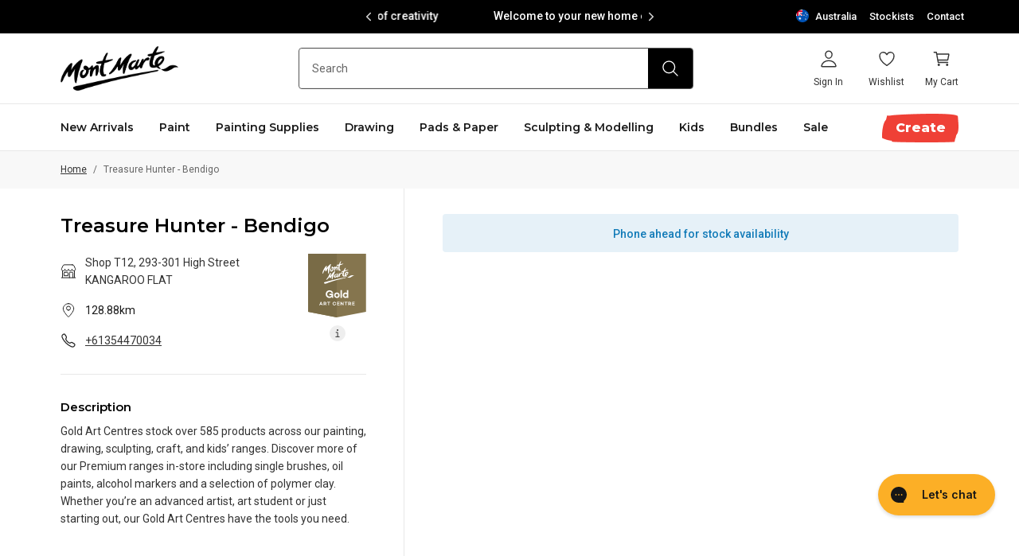

--- FILE ---
content_type: text/html; charset=utf-8
request_url: https://www.montmarte.com.au/pages/treasure-hunter-bendigo
body_size: 101151
content:
<!DOCTYPE html>
<html lang="en">
<head>
  <meta charset="utf-8">
  <link rel="canonical" href="https://www.montmarte.com.au/pages/treasure-hunter-bendigo">
  <meta name="viewport" content="width=device-width, initial-scale=1.0, maximum-scale=1.0, minimum-scale=1.0, user-scalable=0, viewport-fit=cover">
    <meta name="google-site-verification" content="iJ7kb6Z9MzBhl-rJPb4BkqI6ITXsrDNjdBuStlYPjW4" />



    <meta name="facebook-domain-verification" content="epq8ue3arwrab8s57a8vbvafqs4ns2" />
<!-- Google Tag Manager --><script>
    (function(w,d,s,l,i){w[l]=w[l]||[];w[l].push({'gtm.start':
    new Date().getTime(),event:'gtm.js'});var f=d.getElementsByTagName(s)[0],
    j=d.createElement(s),dl=l!='dataLayer'?'&l='+l:'';j.async=true;j.src=
    'https://www.googletagmanager.com/gtm.js?id='+i+dl;f.parentNode.insertBefore(j,f);
    })(window,document,'script','dataLayer','GTM-M4GV3W2');
  </script><!-- End Google Tag Manager -->

    <!-- Facebook Pixel Code -->
    <script>
        !function(f,b,e,v,n,t,s)
        {if(f.fbq)return;n=f.fbq=function(){n.callMethod?
        n.callMethod.apply(n,arguments):n.queue.push(arguments)};
        if(!f._fbq)f._fbq=n;n.push=n;n.loaded=!0;n.version='2.0';
        n.queue=[];t=b.createElement(e);t.async=!0;
        t.src=v;s=b.getElementsByTagName(e)[0];
        s.parentNode.insertBefore(t,s)}(window,document,'script',
        'https://connect.facebook.net/en_US/fbevents.js');
        fbq('init', '1766470953436674'); 
        fbq('track', 'PageView');
    </script>
    <noscript>
        <img height="1" width="1" src="https://www.facebook.com/tr?id=1766470953436674&ev=PageView&noscript=1" />
    </noscript>
    <!-- End Facebook Pixel Code -->
<link rel="preconnect" href="https://cdn.shopify.com" crossorigin>
<link rel="preconnect" href="https://use.typekit.net" crossorigin>

<link rel="preload" href="//www.montmarte.com.au/cdn/shop/t/411/assets/main.css?v=10863479516450663061763464950" as="style"><link rel="apple-touch-icon" sizes="180x180" href="//www.montmarte.com.au/cdn/shop/files/mm-favicon-180x180_180x180.png?v=1661898037">
<link rel="icon" type="image/png" sizes="32x32" href="//www.montmarte.com.au/cdn/shop/files/mm-favicon-31x31_32x32.png?v=1661898113">
<link rel="icon" type="image/png" sizes="16x16" href="//www.montmarte.com.au/cdn/shop/files/mm-favicon-31x31_16x16.png?v=1661898113">
<meta name="msapplication-TileColor" content="">
<meta name="theme-color" content="">
<title>Treasure Hunter - Bendigo&ndash; Mont Marte Australia</title>


<meta name="description" content="Mont Marte Australia" />
<meta property="og:url" content="https://www.montmarte.com.au/pages/treasure-hunter-bendigo">
<meta property="og:site_name" content="Mont Marte Australia">
<meta property="og:type" content="website">
<meta property="og:title" content="Treasure Hunter - Bendigo">
<meta property="og:description" content="Mont Marte Australia">
<meta property="og:image" content="http://www.montmarte.com.au/cdn/shop/files/social-image.jpg?v=78134">
<meta property="og:image:secure_url" content="https://www.montmarte.com.au/cdn/shop/files/social-image.jpg?v=78134"><meta name="twitter:title" content="Treasure Hunter - Bendigo">
<meta name="twitter:description" content="Mont Marte Australia">
<meta name="twitter:card" content="summary_large_image">
<meta name="twitter:image" content="https://www.montmarte.com.au/cdn/shop/files/social-image.jpg?v=78134">
<meta name="twitter:image:width" content="480">
<meta name="twitter:image:height" content="480">
<style media="screen">@font-face {
  font-family: Montserrat;
  font-weight: 600;
  font-style: normal;
  font-display: swap;
  src: url("//www.montmarte.com.au/cdn/fonts/montserrat/montserrat_n6.1326b3e84230700ef15b3a29fb520639977513e0.woff2") format("woff2"),
       url("//www.montmarte.com.au/cdn/fonts/montserrat/montserrat_n6.652f051080eb14192330daceed8cd53dfdc5ead9.woff") format("woff");
}
@font-face {
  font-family: Montserrat;
  font-weight: 500;
  font-style: normal;
  font-display: swap;
  src: url("//www.montmarte.com.au/cdn/fonts/montserrat/montserrat_n5.07ef3781d9c78c8b93c98419da7ad4fbeebb6635.woff2") format("woff2"),
       url("//www.montmarte.com.au/cdn/fonts/montserrat/montserrat_n5.adf9b4bd8b0e4f55a0b203cdd84512667e0d5e4d.woff") format("woff");
}
@font-face {
  font-family: Montserrat;
  font-weight: 600;
  font-style: normal;
  font-display: swap;
  src: url("//www.montmarte.com.au/cdn/fonts/montserrat/montserrat_n6.1326b3e84230700ef15b3a29fb520639977513e0.woff2") format("woff2"),
       url("//www.montmarte.com.au/cdn/fonts/montserrat/montserrat_n6.652f051080eb14192330daceed8cd53dfdc5ead9.woff") format("woff");
}
@font-face {
  font-family: Montserrat;
  font-weight: 700;
  font-style: normal;
  font-display: swap;
  src: url("//www.montmarte.com.au/cdn/fonts/montserrat/montserrat_n7.3c434e22befd5c18a6b4afadb1e3d77c128c7939.woff2") format("woff2"),
       url("//www.montmarte.com.au/cdn/fonts/montserrat/montserrat_n7.5d9fa6e2cae713c8fb539a9876489d86207fe957.woff") format("woff");
}
@font-face {
  font-family: Montserrat;
  font-weight: 800;
  font-style: normal;
  font-display: swap;
  src: url("//www.montmarte.com.au/cdn/fonts/montserrat/montserrat_n8.853056e398b4dadf6838423edb7abaa02f651554.woff2") format("woff2"),
       url("//www.montmarte.com.au/cdn/fonts/montserrat/montserrat_n8.9201aba6104751e1b3e48577a5a739fc14862200.woff") format("woff");
}
@font-face {
  font-family: Montserrat;
  font-weight: 600;
  font-style: italic;
  font-display: swap;
  src: url("//www.montmarte.com.au/cdn/fonts/montserrat/montserrat_i6.e90155dd2f004112a61c0322d66d1f59dadfa84b.woff2") format("woff2"),
       url("//www.montmarte.com.au/cdn/fonts/montserrat/montserrat_i6.41470518d8e9d7f1bcdd29a447c2397e5393943f.woff") format("woff");
}
@font-face {
  font-family: Montserrat;
  font-weight: 700;
  font-style: italic;
  font-display: swap;
  src: url("//www.montmarte.com.au/cdn/fonts/montserrat/montserrat_i7.a0d4a463df4f146567d871890ffb3c80408e7732.woff2") format("woff2"),
       url("//www.montmarte.com.au/cdn/fonts/montserrat/montserrat_i7.f6ec9f2a0681acc6f8152c40921d2a4d2e1a2c78.woff") format("woff");
}
</style><style media="screen">@font-face {
  font-family: Roboto;
  font-weight: 400;
  font-style: normal;
  font-display: swap;
  src: url("//www.montmarte.com.au/cdn/fonts/roboto/roboto_n4.2019d890f07b1852f56ce63ba45b2db45d852cba.woff2") format("woff2"),
       url("//www.montmarte.com.au/cdn/fonts/roboto/roboto_n4.238690e0007583582327135619c5f7971652fa9d.woff") format("woff");
}
@font-face {
  font-family: Roboto;
  font-weight: 500;
  font-style: normal;
  font-display: swap;
  src: url("//www.montmarte.com.au/cdn/fonts/roboto/roboto_n5.250d51708d76acbac296b0e21ede8f81de4e37aa.woff2") format("woff2"),
       url("//www.montmarte.com.au/cdn/fonts/roboto/roboto_n5.535e8c56f4cbbdea416167af50ab0ff1360a3949.woff") format("woff");
}
@font-face {
  font-family: Roboto;
  font-weight: 400;
  font-style: italic;
  font-display: swap;
  src: url("//www.montmarte.com.au/cdn/fonts/roboto/roboto_i4.57ce898ccda22ee84f49e6b57ae302250655e2d4.woff2") format("woff2"),
       url("//www.montmarte.com.au/cdn/fonts/roboto/roboto_i4.b21f3bd061cbcb83b824ae8c7671a82587b264bf.woff") format("woff");
}
</style><style media="screen">@font-face {
  font-family: Montserrat;
  font-weight: 700;
  font-style: normal;
  font-display: swap;
  src: url("//www.montmarte.com.au/cdn/fonts/montserrat/montserrat_n7.3c434e22befd5c18a6b4afadb1e3d77c128c7939.woff2") format("woff2"),
       url("//www.montmarte.com.au/cdn/fonts/montserrat/montserrat_n7.5d9fa6e2cae713c8fb539a9876489d86207fe957.woff") format("woff");
}
@font-face {
  font-family: Montserrat;
  font-weight: 600;
  font-style: normal;
  font-display: swap;
  src: url("//www.montmarte.com.au/cdn/fonts/montserrat/montserrat_n6.1326b3e84230700ef15b3a29fb520639977513e0.woff2") format("woff2"),
       url("//www.montmarte.com.au/cdn/fonts/montserrat/montserrat_n6.652f051080eb14192330daceed8cd53dfdc5ead9.woff") format("woff");
}
@font-face {
  font-family: Montserrat;
  font-weight: 700;
  font-style: normal;
  font-display: swap;
  src: url("//www.montmarte.com.au/cdn/fonts/montserrat/montserrat_n7.3c434e22befd5c18a6b4afadb1e3d77c128c7939.woff2") format("woff2"),
       url("//www.montmarte.com.au/cdn/fonts/montserrat/montserrat_n7.5d9fa6e2cae713c8fb539a9876489d86207fe957.woff") format("woff");
}
@font-face {
  font-family: Montserrat;
  font-weight: 700;
  font-style: italic;
  font-display: swap;
  src: url("//www.montmarte.com.au/cdn/fonts/montserrat/montserrat_i7.a0d4a463df4f146567d871890ffb3c80408e7732.woff2") format("woff2"),
       url("//www.montmarte.com.au/cdn/fonts/montserrat/montserrat_i7.f6ec9f2a0681acc6f8152c40921d2a4d2e1a2c78.woff") format("woff");
}
@font-face {
  font-family: Montserrat;
  font-weight: 700;
  font-style: italic;
  font-display: swap;
  src: url("//www.montmarte.com.au/cdn/fonts/montserrat/montserrat_i7.a0d4a463df4f146567d871890ffb3c80408e7732.woff2") format("woff2"),
       url("//www.montmarte.com.au/cdn/fonts/montserrat/montserrat_i7.f6ec9f2a0681acc6f8152c40921d2a4d2e1a2c78.woff") format("woff");
}
</style><link type="text/css" href="//www.montmarte.com.au/cdn/shop/t/411/assets/settings.css?v=26456396441757533261763450117" rel="stylesheet">
<style>/**/*{box-sizing:border-box;-webkit-font-smoothing:antialiased;-moz-osx-font-smoothing:grayscale}figure{margin:0;padding:0}img{max-width:100%;height:auto}figure,h1,h2,h3,h4,h5,h6,ol,p,ul{margin:0;padding:0}ol,ul{list-style-type:none}a,input[type=submit]{cursor:pointer}[v-cloak]{display:none!important}.container{padding-left:16px;padding-right:16px;box-sizing:border-box;max-width:1192px;margin:0 auto}@media (min-width:768px){.container{padding-left:32px;padding-right:32px}}.container.md{max-width:900px}.container--page{max-width:1176px}.container--full{max-width:100%}@media (max-width:767px){.container--s-max{padding-left:0;padding-right:0}}.container--no-gutter{padding-left:0;padding-right:0}.container--account{max-width:1192px}[v-cloak]{display:none}.container--404{max-width:888px}@media (max-width:1023px){.container--404{padding-left:24px;padding-right:24px}}@media (min-width:768px){.container--blog-related{padding:0}}.f{display:flex}.fw{flex-wrap:wrap}.ais{align-items:flex-start}.aie{align-items:flex-end}.aic{align-items:center}.aib{align-items:baseline}.jcs{justify-content:flex-start}.jce{justify-content:flex-end}.jcc{justify-content:center}.jcb{justify-content:space-between}.fa{flex:1 1 auto;min-width:0;min-height:0}.ff{flex-shrink:0}.fdc{flex-direction:column}.hide{display:none}</style>
<link type="text/css" href="//www.montmarte.com.au/cdn/shop/t/411/assets/commons.css?v=50655712412197056411763450000" rel="stylesheet">
<link type="text/css" href="//www.montmarte.com.au/cdn/shop/t/411/assets/main.css?v=10863479516450663061763464950" rel="stylesheet"><link type="text/css" href="//www.montmarte.com.au/cdn/shop/t/411/assets/template-page.css?v=9142452088199260071763450093" rel="stylesheet">
<script type="text/javascript" id="globals-script">
  var SHOPIFY_CDN = "//www.montmarte.com.au/cdn/shop/t/411/assets/test.jpg?v=78134".split('test.jpg').shift();
  var FILE_CDN = "//www.montmarte.com.au/cdn/shop/files/test.jpg?v=15146099620246629181".split('test.jpg').shift();
  var SLS_STATE = {
    cart: {"note":null,"attributes":{},"original_total_price":0,"total_price":0,"total_discount":0,"total_weight":0.0,"item_count":0,"items":[],"requires_shipping":false,"currency":"AUD","items_subtotal_price":0,"cart_level_discount_applications":[],"checkout_charge_amount":0},
    enableCart:true,
    defaultImage:"//www.montmarte.com.au/cdn/shop/files/image_3_1.png?v=1654851294",
    userLoggedIn:false,
    moneyFormat: null,defaultCurrency: "AUD",
    cartMessage: "[titles] are temporarily out of stock. Please remove them before checkout !",
    shop: "mont-marte",
    storefrontAccessToken: "9ccc5e690d0efc89a840c4fadd62ffc3",
    boostAppAvailable:false,
    viewMoreSwatchesThreshold: 27,
    productImageZoom:2};
  var ART_CENTRE = {Platinum: {
        badge: "https:\/\/cdn.accentuate.io\/59543617588\/1658227069096\/badge-platinum.svg?v=1658400014534",
        content: "\u003cp\u003eAt Platinum Art Centres you\u0026rsquo;ll find over 1030 products across our painting, drawing, sculpting and craft ranges. Explore a huge selection of our Premium ranges in-store including artist quality canvases, single brushes, oil and water mixable oil paints, alcohol markers and polymer clay. Whether you\u0026rsquo;re already a professional artist, or just starting out, our Platinum Art Centres have got you covered.\u003c\/p\u003e",
      },Gold: {
        badge: "https:\/\/cdn.accentuate.io\/59543617588\/1658227097854\/badge-gold.svg?v=1658400026934",
        content: "\u003cp\u003eAt Gold Art Centres you\u0026rsquo;ll find over 585 products across our painting, drawing, sculpting, craft, and kids\u0026rsquo; ranges. Discover more of our Premium ranges in-store including single brushes, oil paints, alcohol markers and a selection of polymer clay. Whether you\u0026rsquo;re an advanced artist, art student or just starting out, our Gold Art Centres have the tools you need.\u003c\/p\u003e",
      },Silver: {
        badge: "https:\/\/cdn.accentuate.io\/59543617588\/1658227117139\/badge-silver.svg?v=1658400038784",
        content: "\u003cp\u003eSilver Art Centres stock over 325 products across our painting, drawing, sculpting and craft ranges. Plus, you\u0026rsquo;ll find our single artist brushes in store.\u003c\/p\u003e",
      },Bronze: {
        badge: "https:\/\/cdn.accentuate.io\/59543617588\/1658227138439\/badge-bronze.svg?v=1658400050722",
        content: "\u003cp\u003eBronze Art Centres stock over 150 products across our painting, drawing, sculpting and craft ranges.\u003c\/p\u003e",
      }};

  var perfEntries = performance.getEntriesByType("navigation");
  if (perfEntries[0].type === "back_forward") {
    location.reload(true);
  }
</script>

<script>
  var plpGlobalConfig = {
    shop_url: "https:\/\/www.montmarte.com.au",
    boost: {
      
        endpoint: 'https://services.mybcapps.com/bc-sf-filter/search?',
      
      shopName: 'mont-marte.myshopify.com',
      pageLimit: 12,
      load_more_mode: true
    },
    currency: {
      code: "AUD",
      isMultiEnabled: false
    },
    sort_options: [
      {
        value: 'manual',
        title: "Recommended"
      },
      {
        value: 'title-ascending',
        title: "A-Z"
      },
      {
        value: 'best-selling',
        title: "Best Sellers"
      },
      {
        value: 'created-descending',
        title: "New arrivals"
      },
    ]
  }
</script>

<script>
  var labelPriorities = []
  var productLabelEnable = true
</script>



  <script>window.performance && window.performance.mark && window.performance.mark('shopify.content_for_header.start');</script><meta name="facebook-domain-verification" content="3blktj8ogmx6z3c4q0rw6o3m3lmka0">
<meta name="facebook-domain-verification" content="epq8ue3arwrab8s57a8vbvafqs4ns2">
<meta name="google-site-verification" content="xEYyTtMgstvtvCLcmTBRFbTT3FV3B1VJVApxo7VYWoQ">
<meta id="shopify-digital-wallet" name="shopify-digital-wallet" content="/59543617588/digital_wallets/dialog">
<meta name="shopify-checkout-api-token" content="daf6aef1fc11cc8788cb8315ea3239ce">
<meta id="in-context-paypal-metadata" data-shop-id="59543617588" data-venmo-supported="false" data-environment="production" data-locale="en_US" data-paypal-v4="true" data-currency="AUD">
<script async="async" src="/checkouts/internal/preloads.js?locale=en-AU"></script>
<link rel="preconnect" href="https://shop.app" crossorigin="anonymous">
<script async="async" src="https://shop.app/checkouts/internal/preloads.js?locale=en-AU&shop_id=59543617588" crossorigin="anonymous"></script>
<script id="apple-pay-shop-capabilities" type="application/json">{"shopId":59543617588,"countryCode":"AU","currencyCode":"AUD","merchantCapabilities":["supports3DS"],"merchantId":"gid:\/\/shopify\/Shop\/59543617588","merchantName":"Mont Marte Australia","requiredBillingContactFields":["postalAddress","email","phone"],"requiredShippingContactFields":["postalAddress","email","phone"],"shippingType":"shipping","supportedNetworks":["visa","masterCard","amex","jcb"],"total":{"type":"pending","label":"Mont Marte Australia","amount":"1.00"},"shopifyPaymentsEnabled":true,"supportsSubscriptions":true}</script>
<script id="shopify-features" type="application/json">{"accessToken":"daf6aef1fc11cc8788cb8315ea3239ce","betas":["rich-media-storefront-analytics"],"domain":"www.montmarte.com.au","predictiveSearch":true,"shopId":59543617588,"locale":"en"}</script>
<script>var Shopify = Shopify || {};
Shopify.shop = "mont-marte.myshopify.com";
Shopify.locale = "en";
Shopify.currency = {"active":"AUD","rate":"1.0"};
Shopify.country = "AU";
Shopify.theme = {"name":"MMW - 116 | 18-11-2025","id":148044906548,"schema_name":null,"schema_version":null,"theme_store_id":null,"role":"main"};
Shopify.theme.handle = "null";
Shopify.theme.style = {"id":null,"handle":null};
Shopify.cdnHost = "www.montmarte.com.au/cdn";
Shopify.routes = Shopify.routes || {};
Shopify.routes.root = "/";</script>
<script type="module">!function(o){(o.Shopify=o.Shopify||{}).modules=!0}(window);</script>
<script>!function(o){function n(){var o=[];function n(){o.push(Array.prototype.slice.apply(arguments))}return n.q=o,n}var t=o.Shopify=o.Shopify||{};t.loadFeatures=n(),t.autoloadFeatures=n()}(window);</script>
<script>
  window.ShopifyPay = window.ShopifyPay || {};
  window.ShopifyPay.apiHost = "shop.app\/pay";
  window.ShopifyPay.redirectState = null;
</script>
<script id="shop-js-analytics" type="application/json">{"pageType":"page"}</script>
<script defer="defer" async type="module" src="//www.montmarte.com.au/cdn/shopifycloud/shop-js/modules/v2/client.init-shop-cart-sync_BdyHc3Nr.en.esm.js"></script>
<script defer="defer" async type="module" src="//www.montmarte.com.au/cdn/shopifycloud/shop-js/modules/v2/chunk.common_Daul8nwZ.esm.js"></script>
<script type="module">
  await import("//www.montmarte.com.au/cdn/shopifycloud/shop-js/modules/v2/client.init-shop-cart-sync_BdyHc3Nr.en.esm.js");
await import("//www.montmarte.com.au/cdn/shopifycloud/shop-js/modules/v2/chunk.common_Daul8nwZ.esm.js");

  window.Shopify.SignInWithShop?.initShopCartSync?.({"fedCMEnabled":true,"windoidEnabled":true});

</script>
<script>
  window.Shopify = window.Shopify || {};
  if (!window.Shopify.featureAssets) window.Shopify.featureAssets = {};
  window.Shopify.featureAssets['shop-js'] = {"shop-cart-sync":["modules/v2/client.shop-cart-sync_QYOiDySF.en.esm.js","modules/v2/chunk.common_Daul8nwZ.esm.js"],"init-fed-cm":["modules/v2/client.init-fed-cm_DchLp9rc.en.esm.js","modules/v2/chunk.common_Daul8nwZ.esm.js"],"shop-button":["modules/v2/client.shop-button_OV7bAJc5.en.esm.js","modules/v2/chunk.common_Daul8nwZ.esm.js"],"init-windoid":["modules/v2/client.init-windoid_DwxFKQ8e.en.esm.js","modules/v2/chunk.common_Daul8nwZ.esm.js"],"shop-cash-offers":["modules/v2/client.shop-cash-offers_DWtL6Bq3.en.esm.js","modules/v2/chunk.common_Daul8nwZ.esm.js","modules/v2/chunk.modal_CQq8HTM6.esm.js"],"shop-toast-manager":["modules/v2/client.shop-toast-manager_CX9r1SjA.en.esm.js","modules/v2/chunk.common_Daul8nwZ.esm.js"],"init-shop-email-lookup-coordinator":["modules/v2/client.init-shop-email-lookup-coordinator_UhKnw74l.en.esm.js","modules/v2/chunk.common_Daul8nwZ.esm.js"],"pay-button":["modules/v2/client.pay-button_DzxNnLDY.en.esm.js","modules/v2/chunk.common_Daul8nwZ.esm.js"],"avatar":["modules/v2/client.avatar_BTnouDA3.en.esm.js"],"init-shop-cart-sync":["modules/v2/client.init-shop-cart-sync_BdyHc3Nr.en.esm.js","modules/v2/chunk.common_Daul8nwZ.esm.js"],"shop-login-button":["modules/v2/client.shop-login-button_D8B466_1.en.esm.js","modules/v2/chunk.common_Daul8nwZ.esm.js","modules/v2/chunk.modal_CQq8HTM6.esm.js"],"init-customer-accounts-sign-up":["modules/v2/client.init-customer-accounts-sign-up_C8fpPm4i.en.esm.js","modules/v2/client.shop-login-button_D8B466_1.en.esm.js","modules/v2/chunk.common_Daul8nwZ.esm.js","modules/v2/chunk.modal_CQq8HTM6.esm.js"],"init-shop-for-new-customer-accounts":["modules/v2/client.init-shop-for-new-customer-accounts_CVTO0Ztu.en.esm.js","modules/v2/client.shop-login-button_D8B466_1.en.esm.js","modules/v2/chunk.common_Daul8nwZ.esm.js","modules/v2/chunk.modal_CQq8HTM6.esm.js"],"init-customer-accounts":["modules/v2/client.init-customer-accounts_dRgKMfrE.en.esm.js","modules/v2/client.shop-login-button_D8B466_1.en.esm.js","modules/v2/chunk.common_Daul8nwZ.esm.js","modules/v2/chunk.modal_CQq8HTM6.esm.js"],"shop-follow-button":["modules/v2/client.shop-follow-button_CkZpjEct.en.esm.js","modules/v2/chunk.common_Daul8nwZ.esm.js","modules/v2/chunk.modal_CQq8HTM6.esm.js"],"lead-capture":["modules/v2/client.lead-capture_BntHBhfp.en.esm.js","modules/v2/chunk.common_Daul8nwZ.esm.js","modules/v2/chunk.modal_CQq8HTM6.esm.js"],"checkout-modal":["modules/v2/client.checkout-modal_CfxcYbTm.en.esm.js","modules/v2/chunk.common_Daul8nwZ.esm.js","modules/v2/chunk.modal_CQq8HTM6.esm.js"],"shop-login":["modules/v2/client.shop-login_Da4GZ2H6.en.esm.js","modules/v2/chunk.common_Daul8nwZ.esm.js","modules/v2/chunk.modal_CQq8HTM6.esm.js"],"payment-terms":["modules/v2/client.payment-terms_MV4M3zvL.en.esm.js","modules/v2/chunk.common_Daul8nwZ.esm.js","modules/v2/chunk.modal_CQq8HTM6.esm.js"]};
</script>
<script>(function() {
  var isLoaded = false;
  function asyncLoad() {
    if (isLoaded) return;
    isLoaded = true;
    var urls = ["\/\/swymv3free-01.azureedge.net\/code\/swym-shopify.js?shop=mont-marte.myshopify.com","\/\/swymv3free-01.azureedge.net\/code\/swym-shopify.js?shop=mont-marte.myshopify.com","https:\/\/config.gorgias.chat\/bundle-loader\/01GYCCW8QQBA707W6DBERPT5B3?source=shopify1click\u0026shop=mont-marte.myshopify.com","https:\/\/cdn.roseperl.com\/storelocator-prod\/stockist-form\/mont-marte-1762504551.js?shop=mont-marte.myshopify.com","https:\/\/cdn.9gtb.com\/loader.js?g_cvt_id=5015ec68-9533-45b2-91a7-13634ef1bf90\u0026shop=mont-marte.myshopify.com","https:\/\/cdn.roseperl.com\/storelocator-prod\/setting\/mont-marte-1767847338.js?shop=mont-marte.myshopify.com","https:\/\/cdn.roseperl.com\/storelocator-prod\/wtb\/mont-marte-1767847338.js?shop=mont-marte.myshopify.com","https:\/\/cdn.roseperl.com\/storelocator-prod\/fo\/mont-marte-1767847339.js?shop=mont-marte.myshopify.com"];
    for (var i = 0; i < urls.length; i++) {
      var s = document.createElement('script');
      s.type = 'text/javascript';
      s.async = true;
      s.src = urls[i];
      var x = document.getElementsByTagName('script')[0];
      x.parentNode.insertBefore(s, x);
    }
  };
  if(window.attachEvent) {
    window.attachEvent('onload', asyncLoad);
  } else {
    window.addEventListener('load', asyncLoad, false);
  }
})();</script>
<script id="__st">var __st={"a":59543617588,"offset":36000,"reqid":"13816b44-b682-4167-97ea-11d826d29d54-1768972878","pageurl":"www.montmarte.com.au\/pages\/treasure-hunter-bendigo","s":"pages-88989171764","u":"2e1c62914603","p":"page","rtyp":"page","rid":88989171764};</script>
<script>window.ShopifyPaypalV4VisibilityTracking = true;</script>
<script id="captcha-bootstrap">!function(){'use strict';const t='contact',e='account',n='new_comment',o=[[t,t],['blogs',n],['comments',n],[t,'customer']],c=[[e,'customer_login'],[e,'guest_login'],[e,'recover_customer_password'],[e,'create_customer']],r=t=>t.map((([t,e])=>`form[action*='/${t}']:not([data-nocaptcha='true']) input[name='form_type'][value='${e}']`)).join(','),a=t=>()=>t?[...document.querySelectorAll(t)].map((t=>t.form)):[];function s(){const t=[...o],e=r(t);return a(e)}const i='password',u='form_key',d=['recaptcha-v3-token','g-recaptcha-response','h-captcha-response',i],f=()=>{try{return window.sessionStorage}catch{return}},m='__shopify_v',_=t=>t.elements[u];function p(t,e,n=!1){try{const o=window.sessionStorage,c=JSON.parse(o.getItem(e)),{data:r}=function(t){const{data:e,action:n}=t;return t[m]||n?{data:e,action:n}:{data:t,action:n}}(c);for(const[e,n]of Object.entries(r))t.elements[e]&&(t.elements[e].value=n);n&&o.removeItem(e)}catch(o){console.error('form repopulation failed',{error:o})}}const l='form_type',E='cptcha';function T(t){t.dataset[E]=!0}const w=window,h=w.document,L='Shopify',v='ce_forms',y='captcha';let A=!1;((t,e)=>{const n=(g='f06e6c50-85a8-45c8-87d0-21a2b65856fe',I='https://cdn.shopify.com/shopifycloud/storefront-forms-hcaptcha/ce_storefront_forms_captcha_hcaptcha.v1.5.2.iife.js',D={infoText:'Protected by hCaptcha',privacyText:'Privacy',termsText:'Terms'},(t,e,n)=>{const o=w[L][v],c=o.bindForm;if(c)return c(t,g,e,D).then(n);var r;o.q.push([[t,g,e,D],n]),r=I,A||(h.body.append(Object.assign(h.createElement('script'),{id:'captcha-provider',async:!0,src:r})),A=!0)});var g,I,D;w[L]=w[L]||{},w[L][v]=w[L][v]||{},w[L][v].q=[],w[L][y]=w[L][y]||{},w[L][y].protect=function(t,e){n(t,void 0,e),T(t)},Object.freeze(w[L][y]),function(t,e,n,w,h,L){const[v,y,A,g]=function(t,e,n){const i=e?o:[],u=t?c:[],d=[...i,...u],f=r(d),m=r(i),_=r(d.filter((([t,e])=>n.includes(e))));return[a(f),a(m),a(_),s()]}(w,h,L),I=t=>{const e=t.target;return e instanceof HTMLFormElement?e:e&&e.form},D=t=>v().includes(t);t.addEventListener('submit',(t=>{const e=I(t);if(!e)return;const n=D(e)&&!e.dataset.hcaptchaBound&&!e.dataset.recaptchaBound,o=_(e),c=g().includes(e)&&(!o||!o.value);(n||c)&&t.preventDefault(),c&&!n&&(function(t){try{if(!f())return;!function(t){const e=f();if(!e)return;const n=_(t);if(!n)return;const o=n.value;o&&e.removeItem(o)}(t);const e=Array.from(Array(32),(()=>Math.random().toString(36)[2])).join('');!function(t,e){_(t)||t.append(Object.assign(document.createElement('input'),{type:'hidden',name:u})),t.elements[u].value=e}(t,e),function(t,e){const n=f();if(!n)return;const o=[...t.querySelectorAll(`input[type='${i}']`)].map((({name:t})=>t)),c=[...d,...o],r={};for(const[a,s]of new FormData(t).entries())c.includes(a)||(r[a]=s);n.setItem(e,JSON.stringify({[m]:1,action:t.action,data:r}))}(t,e)}catch(e){console.error('failed to persist form',e)}}(e),e.submit())}));const S=(t,e)=>{t&&!t.dataset[E]&&(n(t,e.some((e=>e===t))),T(t))};for(const o of['focusin','change'])t.addEventListener(o,(t=>{const e=I(t);D(e)&&S(e,y())}));const B=e.get('form_key'),M=e.get(l),P=B&&M;t.addEventListener('DOMContentLoaded',(()=>{const t=y();if(P)for(const e of t)e.elements[l].value===M&&p(e,B);[...new Set([...A(),...v().filter((t=>'true'===t.dataset.shopifyCaptcha))])].forEach((e=>S(e,t)))}))}(h,new URLSearchParams(w.location.search),n,t,e,['guest_login'])})(!0,!0)}();</script>
<script integrity="sha256-4kQ18oKyAcykRKYeNunJcIwy7WH5gtpwJnB7kiuLZ1E=" data-source-attribution="shopify.loadfeatures" defer="defer" src="//www.montmarte.com.au/cdn/shopifycloud/storefront/assets/storefront/load_feature-a0a9edcb.js" crossorigin="anonymous"></script>
<script crossorigin="anonymous" defer="defer" src="//www.montmarte.com.au/cdn/shopifycloud/storefront/assets/shopify_pay/storefront-65b4c6d7.js?v=20250812"></script>
<script data-source-attribution="shopify.dynamic_checkout.dynamic.init">var Shopify=Shopify||{};Shopify.PaymentButton=Shopify.PaymentButton||{isStorefrontPortableWallets:!0,init:function(){window.Shopify.PaymentButton.init=function(){};var t=document.createElement("script");t.src="https://www.montmarte.com.au/cdn/shopifycloud/portable-wallets/latest/portable-wallets.en.js",t.type="module",document.head.appendChild(t)}};
</script>
<script data-source-attribution="shopify.dynamic_checkout.buyer_consent">
  function portableWalletsHideBuyerConsent(e){var t=document.getElementById("shopify-buyer-consent"),n=document.getElementById("shopify-subscription-policy-button");t&&n&&(t.classList.add("hidden"),t.setAttribute("aria-hidden","true"),n.removeEventListener("click",e))}function portableWalletsShowBuyerConsent(e){var t=document.getElementById("shopify-buyer-consent"),n=document.getElementById("shopify-subscription-policy-button");t&&n&&(t.classList.remove("hidden"),t.removeAttribute("aria-hidden"),n.addEventListener("click",e))}window.Shopify?.PaymentButton&&(window.Shopify.PaymentButton.hideBuyerConsent=portableWalletsHideBuyerConsent,window.Shopify.PaymentButton.showBuyerConsent=portableWalletsShowBuyerConsent);
</script>
<script data-source-attribution="shopify.dynamic_checkout.cart.bootstrap">document.addEventListener("DOMContentLoaded",(function(){function t(){return document.querySelector("shopify-accelerated-checkout-cart, shopify-accelerated-checkout")}if(t())Shopify.PaymentButton.init();else{new MutationObserver((function(e,n){t()&&(Shopify.PaymentButton.init(),n.disconnect())})).observe(document.body,{childList:!0,subtree:!0})}}));
</script>
<link id="shopify-accelerated-checkout-styles" rel="stylesheet" media="screen" href="https://www.montmarte.com.au/cdn/shopifycloud/portable-wallets/latest/accelerated-checkout-backwards-compat.css" crossorigin="anonymous">
<style id="shopify-accelerated-checkout-cart">
        #shopify-buyer-consent {
  margin-top: 1em;
  display: inline-block;
  width: 100%;
}

#shopify-buyer-consent.hidden {
  display: none;
}

#shopify-subscription-policy-button {
  background: none;
  border: none;
  padding: 0;
  text-decoration: underline;
  font-size: inherit;
  cursor: pointer;
}

#shopify-subscription-policy-button::before {
  box-shadow: none;
}

      </style>

<script>window.performance && window.performance.mark && window.performance.mark('shopify.content_for_header.end');</script><!-- BEGIN app block: shopify://apps/eg-auto-add-to-cart/blocks/app-embed/0f7d4f74-1e89-4820-aec4-6564d7e535d2 -->










  
    <script
      async
      type="text/javascript"
      src="https://cdn.506.io/eg/script.js?shop=mont-marte.myshopify.com&v=7"
    ></script>
  



  <meta id="easygift-shop" itemid="c2hvcF8kXzE3Njg5NzI4Nzg=" content="{&quot;isInstalled&quot;:true,&quot;installedOn&quot;:&quot;2025-02-13T05:37:41.480Z&quot;,&quot;appVersion&quot;:&quot;3.0&quot;,&quot;subscriptionName&quot;:&quot;Free&quot;,&quot;cartAnalytics&quot;:true,&quot;freeTrialEndsOn&quot;:null,&quot;settings&quot;:{&quot;reminderBannerStyle&quot;:{&quot;position&quot;:{&quot;horizontal&quot;:&quot;right&quot;,&quot;vertical&quot;:&quot;bottom&quot;},&quot;primaryColor&quot;:&quot;#1D1E1E&quot;,&quot;cssStyles&quot;:&quot;&quot;,&quot;headerText&quot;:&quot;Click here to reopen missed deals&quot;,&quot;subHeaderText&quot;:null,&quot;showImage&quot;:false,&quot;imageUrl&quot;:&quot;https:\/\/cdn.506.io\/eg\/eg_notification_default_512x512.png&quot;,&quot;displayAfter&quot;:5,&quot;closingMode&quot;:&quot;doNotAutoClose&quot;,&quot;selfcloseAfter&quot;:5,&quot;reshowBannerAfter&quot;:&quot;everyNewSession&quot;},&quot;addedItemIdentifier&quot;:&quot;_Gifted&quot;,&quot;ignoreOtherAppLineItems&quot;:null,&quot;customVariantsInfoLifetimeMins&quot;:1440,&quot;redirectPath&quot;:null,&quot;ignoreNonStandardCartRequests&quot;:false,&quot;bannerStyle&quot;:{&quot;position&quot;:{&quot;horizontal&quot;:&quot;left&quot;,&quot;vertical&quot;:&quot;bottom&quot;},&quot;primaryColor&quot;:&quot;#1D1E1E&quot;,&quot;cssStyles&quot;:null},&quot;themePresetId&quot;:&quot;0&quot;,&quot;notificationStyle&quot;:{&quot;position&quot;:{&quot;horizontal&quot;:&quot;left&quot;,&quot;vertical&quot;:&quot;bottom&quot;},&quot;primaryColor&quot;:&quot;#1D1E1E&quot;,&quot;duration&quot;:&quot;3.0&quot;,&quot;cssStyles&quot;:null,&quot;hasCustomizations&quot;:false},&quot;fetchCartData&quot;:false,&quot;useLocalStorage&quot;:{&quot;enabled&quot;:false,&quot;expiryMinutes&quot;:null},&quot;popupStyle&quot;:{&quot;closeModalOutsideClick&quot;:true,&quot;priceShowZeroDecimals&quot;:true,&quot;primaryColor&quot;:&quot;#121212&quot;,&quot;secondaryColor&quot;:&quot;#1D1E1E&quot;,&quot;cssStyles&quot;:null,&quot;hasCustomizations&quot;:false,&quot;addButtonText&quot;:&quot;Select&quot;,&quot;dismissButtonText&quot;:&quot;Close&quot;,&quot;outOfStockButtonText&quot;:&quot;Out of Stock&quot;,&quot;imageUrl&quot;:null,&quot;showProductLink&quot;:false,&quot;subscriptionLabel&quot;:&quot;Subscription Plan&quot;},&quot;refreshAfterBannerClick&quot;:false,&quot;disableReapplyRules&quot;:false,&quot;disableReloadOnFailedAddition&quot;:false,&quot;autoReloadCartPage&quot;:false,&quot;ajaxRedirectPath&quot;:null,&quot;allowSimultaneousRequests&quot;:false,&quot;applyRulesOnCheckout&quot;:false,&quot;enableCartCtrlOverrides&quot;:true,&quot;customRedirectFromCart&quot;:null,&quot;scriptSettings&quot;:{&quot;branding&quot;:{&quot;removalRequestSent&quot;:null,&quot;show&quot;:false},&quot;productPageRedirection&quot;:{&quot;enabled&quot;:false,&quot;products&quot;:[],&quot;redirectionURL&quot;:&quot;\/&quot;},&quot;debugging&quot;:{&quot;enabled&quot;:false,&quot;enabledOn&quot;:null,&quot;stringifyObj&quot;:false},&quot;hideAlertsOnFrontend&quot;:false,&quot;removeEGPropertyFromSplitActionLineItems&quot;:false,&quot;fetchProductInfoFromSavedDomain&quot;:false,&quot;enableBuyNowInterceptions&quot;:false,&quot;removeProductsAddedFromExpiredRules&quot;:false,&quot;useFinalPrice&quot;:false,&quot;hideGiftedPropertyText&quot;:false,&quot;fetchCartDataBeforeRequest&quot;:false,&quot;customCSS&quot;:null,&quot;decodePayload&quot;:false,&quot;delayUpdates&quot;:2000}},&quot;translations&quot;:null,&quot;defaultLocale&quot;:&quot;en&quot;,&quot;shopDomain&quot;:&quot;www.montmarte.com.au&quot;}">


<script defer>
  (async function() {
    try {

      const blockVersion = "v3"
      if (blockVersion != "v3") {
        return
      }

      let metaErrorFlag = false;
      if (metaErrorFlag) {
        return
      }

      // Parse metafields as JSON
      const metafields = {};

      // Process metafields in JavaScript
      let savedRulesArray = [];
      for (const [key, value] of Object.entries(metafields)) {
        if (value) {
          for (const prop in value) {
            // avoiding Object.Keys for performance gain -- no need to make an array of keys.
            savedRulesArray.push(value);
            break;
          }
        }
      }

      const metaTag = document.createElement('meta');
      metaTag.id = 'easygift-rules';
      metaTag.content = JSON.stringify(savedRulesArray);
      metaTag.setAttribute('itemid', 'cnVsZXNfJF8xNzY4OTcyODc4');

      document.head.appendChild(metaTag);
      } catch (err) {
        
      }
  })();
</script>


  <script
    type="text/javascript"
    defer
  >

    (function () {
      try {
        window.EG_INFO = window.EG_INFO || {};
        var shopInfo = {"isInstalled":true,"installedOn":"2025-02-13T05:37:41.480Z","appVersion":"3.0","subscriptionName":"Free","cartAnalytics":true,"freeTrialEndsOn":null,"settings":{"reminderBannerStyle":{"position":{"horizontal":"right","vertical":"bottom"},"primaryColor":"#1D1E1E","cssStyles":"","headerText":"Click here to reopen missed deals","subHeaderText":null,"showImage":false,"imageUrl":"https:\/\/cdn.506.io\/eg\/eg_notification_default_512x512.png","displayAfter":5,"closingMode":"doNotAutoClose","selfcloseAfter":5,"reshowBannerAfter":"everyNewSession"},"addedItemIdentifier":"_Gifted","ignoreOtherAppLineItems":null,"customVariantsInfoLifetimeMins":1440,"redirectPath":null,"ignoreNonStandardCartRequests":false,"bannerStyle":{"position":{"horizontal":"left","vertical":"bottom"},"primaryColor":"#1D1E1E","cssStyles":null},"themePresetId":"0","notificationStyle":{"position":{"horizontal":"left","vertical":"bottom"},"primaryColor":"#1D1E1E","duration":"3.0","cssStyles":null,"hasCustomizations":false},"fetchCartData":false,"useLocalStorage":{"enabled":false,"expiryMinutes":null},"popupStyle":{"closeModalOutsideClick":true,"priceShowZeroDecimals":true,"primaryColor":"#121212","secondaryColor":"#1D1E1E","cssStyles":null,"hasCustomizations":false,"addButtonText":"Select","dismissButtonText":"Close","outOfStockButtonText":"Out of Stock","imageUrl":null,"showProductLink":false,"subscriptionLabel":"Subscription Plan"},"refreshAfterBannerClick":false,"disableReapplyRules":false,"disableReloadOnFailedAddition":false,"autoReloadCartPage":false,"ajaxRedirectPath":null,"allowSimultaneousRequests":false,"applyRulesOnCheckout":false,"enableCartCtrlOverrides":true,"customRedirectFromCart":null,"scriptSettings":{"branding":{"removalRequestSent":null,"show":false},"productPageRedirection":{"enabled":false,"products":[],"redirectionURL":"\/"},"debugging":{"enabled":false,"enabledOn":null,"stringifyObj":false},"hideAlertsOnFrontend":false,"removeEGPropertyFromSplitActionLineItems":false,"fetchProductInfoFromSavedDomain":false,"enableBuyNowInterceptions":false,"removeProductsAddedFromExpiredRules":false,"useFinalPrice":false,"hideGiftedPropertyText":false,"fetchCartDataBeforeRequest":false,"customCSS":null,"decodePayload":false,"delayUpdates":2000}},"translations":null,"defaultLocale":"en","shopDomain":"www.montmarte.com.au"};
        var productRedirectionEnabled = shopInfo.settings.scriptSettings.productPageRedirection.enabled;
        if (["Unlimited", "Enterprise"].includes(shopInfo.subscriptionName) && productRedirectionEnabled) {
          var products = shopInfo.settings.scriptSettings.productPageRedirection.products;
          if (products.length > 0) {
            var productIds = products.map(function(prod) {
              var productGid = prod.id;
              var productIdNumber = parseInt(productGid.split('/').pop());
              return productIdNumber;
            });
            var productInfo = null;
            var isProductInList = productIds.includes(productInfo.id);
            if (isProductInList) {
              var redirectionURL = shopInfo.settings.scriptSettings.productPageRedirection.redirectionURL;
              if (redirectionURL) {
                window.location = redirectionURL;
              }
            }
          }
        }

        
      } catch(err) {
      return
    }})()
  </script>



<!-- END app block --><!-- BEGIN app block: shopify://apps/powerful-form-builder/blocks/app-embed/e4bcb1eb-35b2-42e6-bc37-bfe0e1542c9d --><script type="text/javascript" hs-ignore data-cookieconsent="ignore">
  var Globo = Globo || {};
  var globoFormbuilderRecaptchaInit = function(){};
  var globoFormbuilderHcaptchaInit = function(){};
  window.Globo.FormBuilder = window.Globo.FormBuilder || {};
  window.Globo.FormBuilder.shop = {"configuration":{"money_format":"${{amount}}"},"pricing":{"features":{"bulkOrderForm":true,"cartForm":true,"fileUpload":30,"removeCopyright":true,"restrictedEmailDomains":true,"metrics":true}},"settings":{"copyright":"Powered by <a href=\"https://globosoftware.net\" target=\"_blank\">Globo</a> <a href=\"https://apps.shopify.com/form-builder-contact-form\" target=\"_blank\">Form Builder</a>","hideWaterMark":false,"reCaptcha":{"recaptchaType":"v2","siteKey":false,"languageCode":"en"},"hCaptcha":{"siteKey":false},"scrollTop":false,"customCssCode":"","customCssEnabled":false,"additionalColumns":[]},"encryption_form_id":1,"url":"https://form.globo.io/","CDN_URL":"https://dxo9oalx9qc1s.cloudfront.net","app_id":"1783207"};

  if(window.Globo.FormBuilder.shop.settings.customCssEnabled && window.Globo.FormBuilder.shop.settings.customCssCode){
    const customStyle = document.createElement('style');
    customStyle.type = 'text/css';
    customStyle.innerHTML = window.Globo.FormBuilder.shop.settings.customCssCode;
    document.head.appendChild(customStyle);
  }

  window.Globo.FormBuilder.forms = [];
    
      
      
      
      window.Globo.FormBuilder.forms[82418] = {"82418":{"elements":[{"id":"group-1","type":"group","label":"Page 1","description":"","elements":[{"id":"select","type":"select","label":"Type of project","placeholder":"Please select","options":"Monetary Sponsorship\nProduct Sponsorship\nMonetary Donation\nProduct Donation","defaultOption":"","description":"","hideLabel":false,"keepPositionLabel":false,"required":false,"ifHideLabel":false,"inputIcon":"","columnWidth":100},{"id":"text","type":"text","label":"First Name","placeholder":"First Name","description":"","limitCharacters":false,"characters":100,"hideLabel":false,"keepPositionLabel":false,"required":true,"ifHideLabel":false,"inputIcon":"","columnWidth":50,"conditionalField":false,"onlyShowIf":false,"select":false},{"id":"name","type":"name","label":"Last Name","placeholder":"Last Name","description":"","limitCharacters":false,"characters":100,"hideLabel":false,"keepPositionLabel":false,"required":true,"ifHideLabel":false,"inputIcon":"","columnWidth":50,"conditionalField":false,"onlyShowIf":false,"select":false},{"id":"phone","type":"phone","label":"Phone","placeholder":"Phone","description":"","validatePhone":false,"onlyShowFlag":false,"defaultCountryCode":"us","limitCharacters":false,"characters":100,"hideLabel":false,"keepPositionLabel":false,"required":true,"ifHideLabel":false,"inputIcon":"","columnWidth":50,"conditionalField":false,"onlyShowIf":false,"select":false},{"id":"email","type":"email","label":"Email","placeholder":"Email","description":"","limitCharacters":false,"characters":100,"hideLabel":false,"keepPositionLabel":false,"required":true,"ifHideLabel":false,"inputIcon":"","columnWidth":50,"conditionalField":false,"onlyShowIf":false,"select":false},{"id":"text-2","type":"text","label":"Organisation Name","placeholder":"Organisation Name","description":"","limitCharacters":false,"characters":100,"hideLabel":false,"keepPositionLabel":false,"required":true,"ifHideLabel":false,"inputIcon":"","columnWidth":50,"conditionalField":false,"onlyShowIf":false,"select":false},{"id":"text-3","type":"text","label":"Position at Organisation","placeholder":"Position at Organisation","description":"","limitCharacters":false,"characters":100,"hideLabel":false,"keepPositionLabel":false,"required":true,"ifHideLabel":false,"inputIcon":"","columnWidth":50,"conditionalField":false,"onlyShowIf":false,"select":false},{"id":"text-4","type":"text","label":"Registered Address","placeholder":"Registered Address","description":"","limitCharacters":false,"characters":100,"hideLabel":false,"keepPositionLabel":false,"required":true,"ifHideLabel":false,"inputIcon":"","columnWidth":100,"conditionalField":false,"onlyShowIf":false,"select":false},{"id":"text-5","type":"text","label":"Website or Social Media Profiles","placeholder":"Website or Social Media Profiles","description":"","limitCharacters":false,"characters":100,"hideLabel":false,"keepPositionLabel":false,"required":true,"ifHideLabel":false,"inputIcon":"","columnWidth":100,"conditionalField":false,"onlyShowIf":false,"select":false},{"id":"text-6","type":"text","label":{"en":"Value or Qty Requested (dollar value or equivalent if requesting products)"},"placeholder":"Value or Qty Requested","description":"","limitCharacters":false,"characters":100,"hideLabel":false,"keepPositionLabel":false,"required":false,"ifHideLabel":false,"inputIcon":"","columnWidth":100,"conditionalField":false,"onlyShowIf":false,"select":false},{"id":"textarea","type":"textarea","label":"Organisational Overview (principal activities, values and goals)","placeholder":"Organisational Overview","description":"","limitCharacters":false,"characters":100,"hideLabel":false,"keepPositionLabel":false,"required":false,"ifHideLabel":false,"columnWidth":100,"conditionalField":false,"onlyShowIf":false,"select":false},{"id":"textarea-2","type":"textarea","label":"Initiative Details (include name, date and type with a detailed overview of target audience and geographical reach)","placeholder":"Initiative Details","description":"","limitCharacters":false,"characters":100,"hideLabel":false,"keepPositionLabel":false,"required":true,"ifHideLabel":false,"columnWidth":100,"conditionalField":false,"onlyShowIf":false,"select":false},{"id":"textarea-3","type":"textarea","label":"How does the initiative directly benefit the community?","placeholder":"How does the initiative directly benefit the community?","description":"","limitCharacters":false,"characters":100,"hideLabel":false,"keepPositionLabel":false,"required":true,"ifHideLabel":false,"columnWidth":100,"conditionalField":false,"onlyShowIf":false,"select":false},{"id":"textarea-4","type":"textarea","label":"What is the promotional plan for the initiative (include paid or unpaid media)","placeholder":"What is the promotional plan for the initiative","description":"","limitCharacters":false,"characters":100,"hideLabel":false,"keepPositionLabel":false,"required":true,"ifHideLabel":false,"columnWidth":100,"conditionalField":false,"onlyShowIf":false,"select":false},{"id":"textarea-5","type":"textarea","label":"How will Mont Marte funds\/products be used?","placeholder":"How will Mont Marte funds\/products be used?","description":"","limitCharacters":false,"characters":100,"hideLabel":false,"keepPositionLabel":false,"required":false,"ifHideLabel":false,"columnWidth":100,"conditionalField":false,"onlyShowIf":false,"select":false},{"id":"textarea-6","type":"textarea","label":"How does the initiative directly benefit Mont Marte? (reach, exposure, community involvement)","placeholder":"How does the initiative directly benefit Mont Marte?","description":"","limitCharacters":false,"characters":100,"hideLabel":false,"keepPositionLabel":false,"required":true,"ifHideLabel":false,"columnWidth":100,"conditionalField":false,"onlyShowIf":false,"select":false},{"id":"textarea-7","type":"textarea","label":"What other partners are involved? (include current and potential partners, specify if Mont Marte is the only art brand involved)","placeholder":"What other partners are involved?","description":"","limitCharacters":false,"characters":100,"hideLabel":false,"keepPositionLabel":false,"required":true,"ifHideLabel":false,"columnWidth":100,"conditionalField":false,"onlyShowIf":false,"select":false},{"id":"textarea-8","type":"textarea","label":"What reporting measures will you be using and what can you share with us?","placeholder":"What reporting measures will you be using and what can you share with us?","description":"","limitCharacters":false,"characters":100,"hideLabel":false,"keepPositionLabel":false,"required":true,"ifHideLabel":false,"columnWidth":100,"conditionalField":false,"onlyShowIf":false,"select":false},{"id":"select-2","type":"select","label":{"en":"Do you currently have a business account and purchase directly from us?"},"placeholder":"Please select","options":[{"label":"Yes","value":"Yes"},{"label":"No","value":"No"}],"defaultOption":"","description":"","hideLabel":false,"keepPositionLabel":false,"required":false,"ifHideLabel":false,"inputIcon":"","columnWidth":100,"conditionalField":false,"onlyShowIf":false,"select":false},{"id":"textarea-9","type":"textarea","label":"Extra Details","placeholder":"Extra Details","description":"","limitCharacters":false,"characters":100,"hideLabel":false,"keepPositionLabel":false,"required":true,"ifHideLabel":false,"columnWidth":100,"conditionalField":false,"onlyShowIf":false,"select":false,"select-2":false},{"id":"file","type":"file","label":"Attach supporting documentation","button-text":"Choose file","placeholder":"","allowed-multiple":false,"allowed-extensions":["jpg","jpeg","png"],"description":"","uploadPending":"File is uploading. Please wait a second...","uploadSuccess":"File uploaded successfully","hideLabel":false,"keepPositionLabel":false,"required":false,"ifHideLabel":false,"inputIcon":"","columnWidth":100,"conditionalField":false,"onlyShowIf":false,"select":false,"select-2":false}]}],"errorMessage":{"required":"Please fill in field","invalid":"Invalid","invalidName":"Invalid name","invalidEmail":"Invalid email","invalidURL":"Invalid URL","invalidPhone":"Invalid phone","invalidNumber":"Invalid number","invalidPassword":"Invalid password","confirmPasswordNotMatch":"Confirmed password doesn't match","customerAlreadyExists":"Customer already exists","fileSizeLimit":"File size limit exceeded","fileNotAllowed":"File extension not allowed","requiredCaptcha":"Please, enter the captcha","requiredProducts":"Please select product","limitQuantity":"The number of products left in stock has been exceeded","shopifyInvalidPhone":"phone - Enter a valid phone number to use this delivery method","shopifyPhoneHasAlready":"phone - Phone has already been taken","shopifyInvalidProvice":"addresses.province - is not valid","otherError":"Something went wrong, please try again"},"appearance":{"layout":"boxed","width":600,"style":"classic","mainColor":"#EB1256","headingColor":"#000","labelColor":"#000","descriptionColor":"#6c757d","optionColor":"#000","paragraphColor":"#000","paragraphBackground":"#fff","background":"color","backgroundColor":"#FFF","backgroundImage":"","backgroundImageAlignment":"middle","floatingIcon":"\u003csvg aria-hidden=\"true\" focusable=\"false\" data-prefix=\"far\" data-icon=\"envelope\" class=\"svg-inline--fa fa-envelope fa-w-16\" role=\"img\" xmlns=\"http:\/\/www.w3.org\/2000\/svg\" viewBox=\"0 0 512 512\"\u003e\u003cpath fill=\"currentColor\" d=\"M464 64H48C21.49 64 0 85.49 0 112v288c0 26.51 21.49 48 48 48h416c26.51 0 48-21.49 48-48V112c0-26.51-21.49-48-48-48zm0 48v40.805c-22.422 18.259-58.168 46.651-134.587 106.49-16.841 13.247-50.201 45.072-73.413 44.701-23.208.375-56.579-31.459-73.413-44.701C106.18 199.465 70.425 171.067 48 152.805V112h416zM48 400V214.398c22.914 18.251 55.409 43.862 104.938 82.646 21.857 17.205 60.134 55.186 103.062 54.955 42.717.231 80.509-37.199 103.053-54.947 49.528-38.783 82.032-64.401 104.947-82.653V400H48z\"\u003e\u003c\/path\u003e\u003c\/svg\u003e","floatingText":"","displayOnAllPage":false,"position":"bottom right","formType":"normalForm","colorScheme":{"solidButton":{"red":235,"green":18,"blue":86},"solidButtonLabel":{"red":255,"green":255,"blue":255},"text":{"red":0,"green":0,"blue":0},"outlineButton":{"red":235,"green":18,"blue":86},"background":{"red":255,"green":255,"blue":255}}},"afterSubmit":{"action":"clearForm","message":"\u003ch4\u003eThanks for getting in touch!\u0026nbsp;\u003c\/h4\u003e\n\u003cp style=\"font-weight: 400;\"\u003eOne of our team will contact you soon.\u003c\/p\u003e\n\u003cp style=\"font-weight: 400;\"\u003eHave a great day!\u003c\/p\u003e","redirectUrl":"","enableGa":false,"gaEventCategory":"Form Builder by Globo","gaEventAction":"Submit","gaEventLabel":"Contact us form","enableFpx":false,"fpxTrackerName":""},"footer":{"description":"","previousText":"Previous","nextText":"Next","submitText":"Submit","resetButton":false,"resetButtonText":"Reset","submitFullWidth":false,"submitAlignment":"left"},"header":{"active":false,"title":"Contact us","description":"\u003cp\u003eLeave your message and we'll get back to you shortly.\u003c\/p\u003e"},"isStepByStepForm":true,"publish":{"requiredLogin":false,"requiredLoginMessage":"Please \u003ca href=\"\/account\/login\" title=\"login\"\u003elogin\u003c\/a\u003e to continue","publishType":"embedCode","embedCode":"\u003cdiv class=\"globo-formbuilder\" data-id=\"ODI0MTg=\"\u003e\u003c\/div\u003e","shortCode":"{formbuilder:ODI0MTg=}","popup":"\u003cbutton class=\"globo-formbuilder-open\" data-id=\"ODI0MTg=\"\u003eOpen form\u003c\/button\u003e","lightbox":"\u003cdiv class=\"globo-form-publish-modal lightbox hidden\" data-id=\"ODI0MTg=\"\u003e\u003cdiv class=\"globo-form-modal-content\"\u003e\u003cdiv class=\"globo-formbuilder\" data-id=\"ODI0MTg=\"\u003e\u003c\/div\u003e\u003c\/div\u003e\u003c\/div\u003e","enableAddShortCode":false,"selectPage":"index","selectPositionOnPage":"top","selectTime":"forever","setCookie":"1"},"reCaptcha":{"enable":false,"note":"Please make sure that you have set Google reCaptcha v2 Site key and Secret key in \u003ca href=\"\/admin\/settings\"\u003eSettings\u003c\/a\u003e"},"html":"\n\u003cdiv class=\"globo-form boxed-form globo-form-id-82418 \" data-locale=\"en\" \u003e\n\n\u003cstyle\u003e\n\n\n    :root .globo-form-app[data-id=\"82418\"]{\n        \n        --gfb-color-solidButton: 235,18,86;\n        --gfb-color-solidButtonColor: rgb(var(--gfb-color-solidButton));\n        --gfb-color-solidButtonLabel: 255,255,255;\n        --gfb-color-solidButtonLabelColor: rgb(var(--gfb-color-solidButtonLabel));\n        --gfb-color-text: 0,0,0;\n        --gfb-color-textColor: rgb(var(--gfb-color-text));\n        --gfb-color-outlineButton: 235,18,86;\n        --gfb-color-outlineButtonColor: rgb(var(--gfb-color-outlineButton));\n        --gfb-color-background: 255,255,255;\n        --gfb-color-backgroundColor: rgb(var(--gfb-color-background));\n        \n        --gfb-main-color: #EB1256;\n        --gfb-primary-color: var(--gfb-color-solidButtonColor, var(--gfb-main-color));\n        --gfb-primary-text-color: var(--gfb-color-solidButtonLabelColor, #FFF);\n        --gfb-form-width: 600px;\n        --gfb-font-family: inherit;\n        --gfb-font-style: inherit;\n        --gfb--image: 40%;\n        --gfb-image-ratio-draft: var(--gfb--image);\n        --gfb-image-ratio: var(--gfb-image-ratio-draft);\n        \n        --gfb-bg-temp-color: #FFF;\n        --gfb-bg-position: middle;\n        \n            --gfb-bg-temp-color: #FFF;\n        \n        --gfb-bg-color: var(--gfb-color-backgroundColor, var(--gfb-bg-temp-color));\n        \n    }\n    \n.globo-form-id-82418 .globo-form-app{\n    max-width: 600px;\n    width: -webkit-fill-available;\n    \n    background-color: var(--gfb-bg-color);\n    \n    \n}\n\n.globo-form-id-82418 .globo-form-app .globo-heading{\n    color: var(--gfb-color-textColor, #000)\n}\n\n\n\n.globo-form-id-82418 .globo-form-app .globo-description,\n.globo-form-id-82418 .globo-form-app .header .globo-description{\n    --gfb-color-description: rgba(var(--gfb-color-text), 0.8);\n    color: var(--gfb-color-description, #6c757d);\n}\n.globo-form-id-82418 .globo-form-app .globo-label,\n.globo-form-id-82418 .globo-form-app .globo-form-control label.globo-label,\n.globo-form-id-82418 .globo-form-app .globo-form-control label.globo-label span.label-content{\n    color: var(--gfb-color-textColor, #000);\n    text-align: left;\n}\n.globo-form-id-82418 .globo-form-app .globo-label.globo-position-label{\n    height: 20px !important;\n}\n.globo-form-id-82418 .globo-form-app .globo-form-control .help-text.globo-description,\n.globo-form-id-82418 .globo-form-app .globo-form-control span.globo-description{\n    --gfb-color-description: rgba(var(--gfb-color-text), 0.8);\n    color: var(--gfb-color-description, #6c757d);\n}\n.globo-form-id-82418 .globo-form-app .globo-form-control .checkbox-wrapper .globo-option,\n.globo-form-id-82418 .globo-form-app .globo-form-control .radio-wrapper .globo-option\n{\n    color: var(--gfb-color-textColor, #000);\n}\n.globo-form-id-82418 .globo-form-app .footer,\n.globo-form-id-82418 .globo-form-app .gfb__footer{\n    text-align:left;\n}\n.globo-form-id-82418 .globo-form-app .footer button,\n.globo-form-id-82418 .globo-form-app .gfb__footer button{\n    border:1px solid var(--gfb-primary-color);\n    \n}\n.globo-form-id-82418 .globo-form-app .footer button.submit,\n.globo-form-id-82418 .globo-form-app .gfb__footer button.submit\n.globo-form-id-82418 .globo-form-app .footer button.checkout,\n.globo-form-id-82418 .globo-form-app .gfb__footer button.checkout,\n.globo-form-id-82418 .globo-form-app .footer button.action.loading .spinner,\n.globo-form-id-82418 .globo-form-app .gfb__footer button.action.loading .spinner{\n    background-color: var(--gfb-primary-color);\n    color : #ffffff;\n}\n.globo-form-id-82418 .globo-form-app .globo-form-control .star-rating\u003efieldset:not(:checked)\u003elabel:before {\n    content: url('data:image\/svg+xml; utf8, \u003csvg aria-hidden=\"true\" focusable=\"false\" data-prefix=\"far\" data-icon=\"star\" class=\"svg-inline--fa fa-star fa-w-18\" role=\"img\" xmlns=\"http:\/\/www.w3.org\/2000\/svg\" viewBox=\"0 0 576 512\"\u003e\u003cpath fill=\"%23EB1256\" d=\"M528.1 171.5L382 150.2 316.7 17.8c-11.7-23.6-45.6-23.9-57.4 0L194 150.2 47.9 171.5c-26.2 3.8-36.7 36.1-17.7 54.6l105.7 103-25 145.5c-4.5 26.3 23.2 46 46.4 33.7L288 439.6l130.7 68.7c23.2 12.2 50.9-7.4 46.4-33.7l-25-145.5 105.7-103c19-18.5 8.5-50.8-17.7-54.6zM388.6 312.3l23.7 138.4L288 385.4l-124.3 65.3 23.7-138.4-100.6-98 139-20.2 62.2-126 62.2 126 139 20.2-100.6 98z\"\u003e\u003c\/path\u003e\u003c\/svg\u003e');\n}\n.globo-form-id-82418 .globo-form-app .globo-form-control .star-rating\u003efieldset\u003einput:checked ~ label:before {\n    content: url('data:image\/svg+xml; utf8, \u003csvg aria-hidden=\"true\" focusable=\"false\" data-prefix=\"fas\" data-icon=\"star\" class=\"svg-inline--fa fa-star fa-w-18\" role=\"img\" xmlns=\"http:\/\/www.w3.org\/2000\/svg\" viewBox=\"0 0 576 512\"\u003e\u003cpath fill=\"%23EB1256\" d=\"M259.3 17.8L194 150.2 47.9 171.5c-26.2 3.8-36.7 36.1-17.7 54.6l105.7 103-25 145.5c-4.5 26.3 23.2 46 46.4 33.7L288 439.6l130.7 68.7c23.2 12.2 50.9-7.4 46.4-33.7l-25-145.5 105.7-103c19-18.5 8.5-50.8-17.7-54.6L382 150.2 316.7 17.8c-11.7-23.6-45.6-23.9-57.4 0z\"\u003e\u003c\/path\u003e\u003c\/svg\u003e');\n}\n.globo-form-id-82418 .globo-form-app .globo-form-control .star-rating\u003efieldset:not(:checked)\u003elabel:hover:before,\n.globo-form-id-82418 .globo-form-app .globo-form-control .star-rating\u003efieldset:not(:checked)\u003elabel:hover ~ label:before{\n    content : url('data:image\/svg+xml; utf8, \u003csvg aria-hidden=\"true\" focusable=\"false\" data-prefix=\"fas\" data-icon=\"star\" class=\"svg-inline--fa fa-star fa-w-18\" role=\"img\" xmlns=\"http:\/\/www.w3.org\/2000\/svg\" viewBox=\"0 0 576 512\"\u003e\u003cpath fill=\"%23EB1256\" d=\"M259.3 17.8L194 150.2 47.9 171.5c-26.2 3.8-36.7 36.1-17.7 54.6l105.7 103-25 145.5c-4.5 26.3 23.2 46 46.4 33.7L288 439.6l130.7 68.7c23.2 12.2 50.9-7.4 46.4-33.7l-25-145.5 105.7-103c19-18.5 8.5-50.8-17.7-54.6L382 150.2 316.7 17.8c-11.7-23.6-45.6-23.9-57.4 0z\"\u003e\u003c\/path\u003e\u003c\/svg\u003e')\n}\n.globo-form-id-82418 .globo-form-app .globo-form-control .checkbox-wrapper .checkbox-input:checked ~ .checkbox-label:before {\n    border-color: var(--gfb-primary-color);\n    box-shadow: 0 4px 6px rgba(50,50,93,0.11), 0 1px 3px rgba(0,0,0,0.08);\n    background-color: var(--gfb-primary-color);\n}\n.globo-form-id-82418 .globo-form-app .step.-completed .step__number,\n.globo-form-id-82418 .globo-form-app .line.-progress,\n.globo-form-id-82418 .globo-form-app .line.-start{\n    background-color: var(--gfb-primary-color);\n}\n.globo-form-id-82418 .globo-form-app .checkmark__check,\n.globo-form-id-82418 .globo-form-app .checkmark__circle{\n    stroke: var(--gfb-primary-color);\n}\n.globo-form-id-82418 .floating-button{\n    background-color: var(--gfb-primary-color);\n}\n.globo-form-id-82418 .globo-form-app .globo-form-control .checkbox-wrapper .checkbox-input ~ .checkbox-label:before,\n.globo-form-app .globo-form-control .radio-wrapper .radio-input ~ .radio-label:after{\n    border-color : var(--gfb-primary-color);\n}\n.globo-form-id-82418 .flatpickr-day.selected, \n.globo-form-id-82418 .flatpickr-day.startRange, \n.globo-form-id-82418 .flatpickr-day.endRange, \n.globo-form-id-82418 .flatpickr-day.selected.inRange, \n.globo-form-id-82418 .flatpickr-day.startRange.inRange, \n.globo-form-id-82418 .flatpickr-day.endRange.inRange, \n.globo-form-id-82418 .flatpickr-day.selected:focus, \n.globo-form-id-82418 .flatpickr-day.startRange:focus, \n.globo-form-id-82418 .flatpickr-day.endRange:focus, \n.globo-form-id-82418 .flatpickr-day.selected:hover, \n.globo-form-id-82418 .flatpickr-day.startRange:hover, \n.globo-form-id-82418 .flatpickr-day.endRange:hover, \n.globo-form-id-82418 .flatpickr-day.selected.prevMonthDay, \n.globo-form-id-82418 .flatpickr-day.startRange.prevMonthDay, \n.globo-form-id-82418 .flatpickr-day.endRange.prevMonthDay, \n.globo-form-id-82418 .flatpickr-day.selected.nextMonthDay, \n.globo-form-id-82418 .flatpickr-day.startRange.nextMonthDay, \n.globo-form-id-82418 .flatpickr-day.endRange.nextMonthDay {\n    background: var(--gfb-primary-color);\n    border-color: var(--gfb-primary-color);\n}\n.globo-form-id-82418 .globo-paragraph {\n    background: #fff;\n    color: var(--gfb-color-textColor, #000);\n    width: 100%!important;\n}\n\n[dir=\"rtl\"] .globo-form-app .header .title,\n[dir=\"rtl\"] .globo-form-app .header .description,\n[dir=\"rtl\"] .globo-form-id-82418 .globo-form-app .globo-heading,\n[dir=\"rtl\"] .globo-form-id-82418 .globo-form-app .globo-label,\n[dir=\"rtl\"] .globo-form-id-82418 .globo-form-app .globo-form-control label.globo-label,\n[dir=\"rtl\"] .globo-form-id-82418 .globo-form-app .globo-form-control label.globo-label span.label-content{\n    text-align: right;\n}\n\n[dir=\"rtl\"] .globo-form-app .line {\n    left: unset;\n    right: 50%;\n}\n\n[dir=\"rtl\"] .globo-form-id-82418 .globo-form-app .line.-start {\n    left: unset;    \n    right: 0%;\n}\n\n\u003c\/style\u003e\n\n\n\n\n\u003cdiv class=\"globo-form-app boxed-layout gfb-style-classic  gfb-font-size-medium\" data-id=82418\u003e\n    \n    \u003cdiv class=\"header dismiss hidden\" onclick=\"Globo.FormBuilder.closeModalForm(this)\"\u003e\n        \u003csvg width=20 height=20 viewBox=\"0 0 20 20\" class=\"\" focusable=\"false\" aria-hidden=\"true\"\u003e\u003cpath d=\"M11.414 10l4.293-4.293a.999.999 0 1 0-1.414-1.414L10 8.586 5.707 4.293a.999.999 0 1 0-1.414 1.414L8.586 10l-4.293 4.293a.999.999 0 1 0 1.414 1.414L10 11.414l4.293 4.293a.997.997 0 0 0 1.414 0 .999.999 0 0 0 0-1.414L11.414 10z\" fill-rule=\"evenodd\"\u003e\u003c\/path\u003e\u003c\/svg\u003e\n    \u003c\/div\u003e\n    \u003cform class=\"g-container\" novalidate action=\"https:\/\/form.globo.io\/api\/front\/form\/82418\/send\" method=\"POST\" enctype=\"multipart\/form-data\" data-id=82418\u003e\n        \n            \n        \n        \n            \u003cdiv class=\"globo-formbuilder-wizard\" data-id=82418\u003e\n                \u003cdiv class=\"wizard__content\"\u003e\n                    \u003cheader class=\"wizard__header\"\u003e\n                        \u003cdiv class=\"wizard__steps\"\u003e\n                        \u003cnav class=\"steps hidden\"\u003e\n                            \n                            \n                                \n                            \n                            \n                                \n                                \n                                \n                                \n                                \u003cdiv class=\"step last \" data-element-id=\"group-1\"  data-step=\"0\" \u003e\n                                    \u003cdiv class=\"step__content\"\u003e\n                                        \u003cp class=\"step__number\"\u003e\u003c\/p\u003e\n                                        \u003csvg class=\"checkmark\" xmlns=\"http:\/\/www.w3.org\/2000\/svg\" width=52 height=52 viewBox=\"0 0 52 52\"\u003e\n                                            \u003ccircle class=\"checkmark__circle\" cx=\"26\" cy=\"26\" r=\"25\" fill=\"none\"\/\u003e\n                                            \u003cpath class=\"checkmark__check\" fill=\"none\" d=\"M14.1 27.2l7.1 7.2 16.7-16.8\"\/\u003e\n                                        \u003c\/svg\u003e\n                                        \u003cdiv class=\"lines\"\u003e\n                                            \n                                                \u003cdiv class=\"line -start\"\u003e\u003c\/div\u003e\n                                            \n                                            \u003cdiv class=\"line -background\"\u003e\n                                            \u003c\/div\u003e\n                                            \u003cdiv class=\"line -progress\"\u003e\n                                            \u003c\/div\u003e\n                                        \u003c\/div\u003e  \n                                    \u003c\/div\u003e\n                                \u003c\/div\u003e\n                            \n                        \u003c\/nav\u003e\n                        \u003c\/div\u003e\n                    \u003c\/header\u003e\n                    \u003cdiv class=\"panels\"\u003e\n                        \n                        \n                        \n                        \n                        \u003cdiv class=\"panel \" data-element-id=\"group-1\" data-id=82418  data-step=\"0\" style=\"padding-top:0\"\u003e\n                            \n                                \n                                    \n\n\n\n\n\n\n\n\n\n\n\n\n\n\n\n    \n\n\n\n\n\n\n\n\n\n\u003cdiv class=\"globo-form-control layout-1-column \"  data-type='select' data-default-value=\"\" data-type=\"select\" \u003e\n    \n    \n        \n\u003clabel tabindex=\"0\" for=\"82418-select\" class=\"classic-label globo-label gfb__label-v2 \" data-label=\"Type of project\"\u003e\n    \u003cspan class=\"label-content\" data-label=\"Type of project\"\u003eType of project\u003c\/span\u003e\n    \n        \u003cspan\u003e\u003c\/span\u003e\n    \n\u003c\/label\u003e\n\n    \n\n    \n    \n    \u003cdiv class=\"globo-form-input\"\u003e\n        \n        \n        \u003cselect data-searchable=\"\" name=\"select\"  id=\"82418-select\" class=\"classic-input wide\" \u003e\n            \u003coption selected=\"selected\" value=\"\" disabled=\"disabled\"\u003ePlease select\u003c\/option\u003e\n            \n            \u003coption value=\"Monetary Sponsorship\" \u003eMonetary Sponsorship\u003c\/option\u003e\n            \n            \u003coption value=\"Product Sponsorship\" \u003eProduct Sponsorship\u003c\/option\u003e\n            \n            \u003coption value=\"Monetary Donation\" \u003eMonetary Donation\u003c\/option\u003e\n            \n            \u003coption value=\"Product Donation\" \u003eProduct Donation\u003c\/option\u003e\n            \n        \u003c\/select\u003e\n    \u003c\/div\u003e\n    \n    \u003csmall class=\"messages\"\u003e\u003c\/small\u003e\n\u003c\/div\u003e\n\n\n                                \n                                    \n\n\n\n\n\n\n\n\n\n\n\n\n\n\n\n    \n\n\n\n\n\n\n\n\n\n\u003cdiv class=\"globo-form-control layout-2-column \"  data-type='text'\u003e\n    \n    \n        \n\u003clabel tabindex=\"0\" for=\"82418-text\" class=\"classic-label globo-label gfb__label-v2 \" data-label=\"First Name\"\u003e\n    \u003cspan class=\"label-content\" data-label=\"First Name\"\u003eFirst Name\u003c\/span\u003e\n    \n        \u003cspan class=\"text-danger text-smaller\"\u003e *\u003c\/span\u003e\n    \n\u003c\/label\u003e\n\n    \n\n    \u003cdiv class=\"globo-form-input\"\u003e\n        \n        \n        \u003cinput type=\"text\"  data-type=\"text\" class=\"classic-input\" id=\"82418-text\" name=\"text\" placeholder=\"First Name\" presence  \u003e\n    \u003c\/div\u003e\n    \n    \u003csmall class=\"messages\"\u003e\u003c\/small\u003e\n\u003c\/div\u003e\n\n\n\n                                \n                                    \n\n\n\n\n\n\n\n\n\n\n\n\n\n\n\n    \n\n\n\n\n\n\n\n\n\n\u003cdiv class=\"globo-form-control layout-2-column \"  data-type='name'\u003e\n\n    \n        \n\u003clabel tabindex=\"0\" for=\"82418-name\" class=\"classic-label globo-label gfb__label-v2 \" data-label=\"Last Name\"\u003e\n    \u003cspan class=\"label-content\" data-label=\"Last Name\"\u003eLast Name\u003c\/span\u003e\n    \n        \u003cspan class=\"text-danger text-smaller\"\u003e *\u003c\/span\u003e\n    \n\u003c\/label\u003e\n\n    \n\n    \u003cdiv class=\"globo-form-input\"\u003e\n        \n        \n        \u003cinput type=\"text\"  data-type=\"name\" class=\"classic-input\" id=\"82418-name\" name=\"name\" placeholder=\"Last Name\" presence  \u003e\n    \u003c\/div\u003e\n    \n    \u003csmall class=\"messages\"\u003e\u003c\/small\u003e\n\u003c\/div\u003e\n\n\n                                \n                                    \n\n\n\n\n\n\n\n\n\n\n\n\n\n\n\n    \n\n\n\n\n\n\n\n\n\n\u003cdiv class=\"globo-form-control layout-2-column \"  data-type='phone' \u003e\n    \n    \n        \n\u003clabel tabindex=\"0\" for=\"82418-phone\" class=\"classic-label globo-label gfb__label-v2 \" data-label=\"Phone\"\u003e\n    \u003cspan class=\"label-content\" data-label=\"Phone\"\u003ePhone\u003c\/span\u003e\n    \n        \u003cspan class=\"text-danger text-smaller\"\u003e *\u003c\/span\u003e\n    \n\u003c\/label\u003e\n\n    \n\n    \u003cdiv class=\"globo-form-input gfb__phone-placeholder\" input-placeholder=\"Phone\"\u003e\n        \n        \n        \n        \n        \u003cinput type=\"text\"  data-type=\"phone\" class=\"classic-input\" id=\"82418-phone\" name=\"phone\" placeholder=\"Phone\" presence    default-country-code=\"us\"\u003e\n    \u003c\/div\u003e\n    \n    \u003csmall class=\"messages\"\u003e\u003c\/small\u003e\n\u003c\/div\u003e\n\n\n                                \n                                    \n\n\n\n\n\n\n\n\n\n\n\n\n\n\n\n    \n\n\n\n\n\n\n\n\n\n\u003cdiv class=\"globo-form-control layout-2-column \"  data-type='email'\u003e\n    \n    \n        \n\u003clabel tabindex=\"0\" for=\"82418-email\" class=\"classic-label globo-label gfb__label-v2 \" data-label=\"Email\"\u003e\n    \u003cspan class=\"label-content\" data-label=\"Email\"\u003eEmail\u003c\/span\u003e\n    \n        \u003cspan class=\"text-danger text-smaller\"\u003e *\u003c\/span\u003e\n    \n\u003c\/label\u003e\n\n    \n\n    \u003cdiv class=\"globo-form-input\"\u003e\n        \n        \n        \u003cinput type=\"text\"  data-type=\"email\" class=\"classic-input\" id=\"82418-email\" name=\"email\" placeholder=\"Email\" presence  \u003e\n    \u003c\/div\u003e\n    \n    \u003csmall class=\"messages\"\u003e\u003c\/small\u003e\n\u003c\/div\u003e\n\n\n                                \n                                    \n\n\n\n\n\n\n\n\n\n\n\n\n\n\n\n    \n\n\n\n\n\n\n\n\n\n\u003cdiv class=\"globo-form-control layout-2-column \"  data-type='text'\u003e\n    \n    \n        \n\u003clabel tabindex=\"0\" for=\"82418-text-2\" class=\"classic-label globo-label gfb__label-v2 \" data-label=\"Organisation Name\"\u003e\n    \u003cspan class=\"label-content\" data-label=\"Organisation Name\"\u003eOrganisation Name\u003c\/span\u003e\n    \n        \u003cspan class=\"text-danger text-smaller\"\u003e *\u003c\/span\u003e\n    \n\u003c\/label\u003e\n\n    \n\n    \u003cdiv class=\"globo-form-input\"\u003e\n        \n        \n        \u003cinput type=\"text\"  data-type=\"text\" class=\"classic-input\" id=\"82418-text-2\" name=\"text-2\" placeholder=\"Organisation Name\" presence  \u003e\n    \u003c\/div\u003e\n    \n    \u003csmall class=\"messages\"\u003e\u003c\/small\u003e\n\u003c\/div\u003e\n\n\n\n                                \n                                    \n\n\n\n\n\n\n\n\n\n\n\n\n\n\n\n    \n\n\n\n\n\n\n\n\n\n\u003cdiv class=\"globo-form-control layout-2-column \"  data-type='text'\u003e\n    \n    \n        \n\u003clabel tabindex=\"0\" for=\"82418-text-3\" class=\"classic-label globo-label gfb__label-v2 \" data-label=\"Position at Organisation\"\u003e\n    \u003cspan class=\"label-content\" data-label=\"Position at Organisation\"\u003ePosition at Organisation\u003c\/span\u003e\n    \n        \u003cspan class=\"text-danger text-smaller\"\u003e *\u003c\/span\u003e\n    \n\u003c\/label\u003e\n\n    \n\n    \u003cdiv class=\"globo-form-input\"\u003e\n        \n        \n        \u003cinput type=\"text\"  data-type=\"text\" class=\"classic-input\" id=\"82418-text-3\" name=\"text-3\" placeholder=\"Position at Organisation\" presence  \u003e\n    \u003c\/div\u003e\n    \n    \u003csmall class=\"messages\"\u003e\u003c\/small\u003e\n\u003c\/div\u003e\n\n\n\n                                \n                                    \n\n\n\n\n\n\n\n\n\n\n\n\n\n\n\n    \n\n\n\n\n\n\n\n\n\n\u003cdiv class=\"globo-form-control layout-1-column \"  data-type='text'\u003e\n    \n    \n        \n\u003clabel tabindex=\"0\" for=\"82418-text-4\" class=\"classic-label globo-label gfb__label-v2 \" data-label=\"Registered Address\"\u003e\n    \u003cspan class=\"label-content\" data-label=\"Registered Address\"\u003eRegistered Address\u003c\/span\u003e\n    \n        \u003cspan class=\"text-danger text-smaller\"\u003e *\u003c\/span\u003e\n    \n\u003c\/label\u003e\n\n    \n\n    \u003cdiv class=\"globo-form-input\"\u003e\n        \n        \n        \u003cinput type=\"text\"  data-type=\"text\" class=\"classic-input\" id=\"82418-text-4\" name=\"text-4\" placeholder=\"Registered Address\" presence  \u003e\n    \u003c\/div\u003e\n    \n    \u003csmall class=\"messages\"\u003e\u003c\/small\u003e\n\u003c\/div\u003e\n\n\n\n                                \n                                    \n\n\n\n\n\n\n\n\n\n\n\n\n\n\n\n    \n\n\n\n\n\n\n\n\n\n\u003cdiv class=\"globo-form-control layout-1-column \"  data-type='text'\u003e\n    \n    \n        \n\u003clabel tabindex=\"0\" for=\"82418-text-5\" class=\"classic-label globo-label gfb__label-v2 \" data-label=\"Website or Social Media Profiles\"\u003e\n    \u003cspan class=\"label-content\" data-label=\"Website or Social Media Profiles\"\u003eWebsite or Social Media Profiles\u003c\/span\u003e\n    \n        \u003cspan class=\"text-danger text-smaller\"\u003e *\u003c\/span\u003e\n    \n\u003c\/label\u003e\n\n    \n\n    \u003cdiv class=\"globo-form-input\"\u003e\n        \n        \n        \u003cinput type=\"text\"  data-type=\"text\" class=\"classic-input\" id=\"82418-text-5\" name=\"text-5\" placeholder=\"Website or Social Media Profiles\" presence  \u003e\n    \u003c\/div\u003e\n    \n    \u003csmall class=\"messages\"\u003e\u003c\/small\u003e\n\u003c\/div\u003e\n\n\n\n                                \n                                    \n\n\n\n\n\n\n\n\n\n\n\n\n\n\n\n    \n\n\n\n\n\n\n\n\n\n\u003cdiv class=\"globo-form-control layout-1-column \"  data-type='text'\u003e\n    \n    \n        \n\u003clabel tabindex=\"0\" for=\"82418-text-6\" class=\"classic-label globo-label gfb__label-v2 \" data-label=\"Value or Qty Requested (dollar value or equivalent if requesting products)\"\u003e\n    \u003cspan class=\"label-content\" data-label=\"Value or Qty Requested (dollar value or equivalent if requesting products)\"\u003eValue or Qty Requested (dollar value or equivalent if requesting products)\u003c\/span\u003e\n    \n        \u003cspan\u003e\u003c\/span\u003e\n    \n\u003c\/label\u003e\n\n    \n\n    \u003cdiv class=\"globo-form-input\"\u003e\n        \n        \n        \u003cinput type=\"text\"  data-type=\"text\" class=\"classic-input\" id=\"82418-text-6\" name=\"text-6\" placeholder=\"Value or Qty Requested\"   \u003e\n    \u003c\/div\u003e\n    \n    \u003csmall class=\"messages\"\u003e\u003c\/small\u003e\n\u003c\/div\u003e\n\n\n\n                                \n                                    \n\n\n\n\n\n\n\n\n\n\n\n\n\n\n\n    \n\n\n\n\n\n\n\n\n\n\u003cdiv class=\"globo-form-control layout-1-column \"  data-type='textarea'\u003e\n    \n    \n        \n\u003clabel tabindex=\"0\" for=\"82418-textarea\" class=\"classic-label globo-label gfb__label-v2 \" data-label=\"Organisational Overview (principal activities, values and goals)\"\u003e\n    \u003cspan class=\"label-content\" data-label=\"Organisational Overview (principal activities, values and goals)\"\u003eOrganisational Overview (principal activities, values and goals)\u003c\/span\u003e\n    \n        \u003cspan\u003e\u003c\/span\u003e\n    \n\u003c\/label\u003e\n\n    \n\n    \u003cdiv class=\"globo-form-input\"\u003e\n        \n        \u003ctextarea id=\"82418-textarea\"  data-type=\"textarea\" class=\"classic-input\" rows=\"3\" name=\"textarea\" placeholder=\"Organisational Overview\"   \u003e\u003c\/textarea\u003e\n    \u003c\/div\u003e\n    \n    \u003csmall class=\"messages\"\u003e\u003c\/small\u003e\n\u003c\/div\u003e\n\n\n                                \n                                    \n\n\n\n\n\n\n\n\n\n\n\n\n\n\n\n    \n\n\n\n\n\n\n\n\n\n\u003cdiv class=\"globo-form-control layout-1-column \"  data-type='textarea'\u003e\n    \n    \n        \n\u003clabel tabindex=\"0\" for=\"82418-textarea-2\" class=\"classic-label globo-label gfb__label-v2 \" data-label=\"Initiative Details (include name, date and type with a detailed overview of target audience and geographical reach)\"\u003e\n    \u003cspan class=\"label-content\" data-label=\"Initiative Details (include name, date and type with a detailed overview of target audience and geographical reach)\"\u003eInitiative Details (include name, date and type with a detailed overview of target audience and geographical reach)\u003c\/span\u003e\n    \n        \u003cspan class=\"text-danger text-smaller\"\u003e *\u003c\/span\u003e\n    \n\u003c\/label\u003e\n\n    \n\n    \u003cdiv class=\"globo-form-input\"\u003e\n        \n        \u003ctextarea id=\"82418-textarea-2\"  data-type=\"textarea\" class=\"classic-input\" rows=\"3\" name=\"textarea-2\" placeholder=\"Initiative Details\" presence  \u003e\u003c\/textarea\u003e\n    \u003c\/div\u003e\n    \n    \u003csmall class=\"messages\"\u003e\u003c\/small\u003e\n\u003c\/div\u003e\n\n\n                                \n                                    \n\n\n\n\n\n\n\n\n\n\n\n\n\n\n\n    \n\n\n\n\n\n\n\n\n\n\u003cdiv class=\"globo-form-control layout-1-column \"  data-type='textarea'\u003e\n    \n    \n        \n\u003clabel tabindex=\"0\" for=\"82418-textarea-3\" class=\"classic-label globo-label gfb__label-v2 \" data-label=\"How does the initiative directly benefit the community?\"\u003e\n    \u003cspan class=\"label-content\" data-label=\"How does the initiative directly benefit the community?\"\u003eHow does the initiative directly benefit the community?\u003c\/span\u003e\n    \n        \u003cspan class=\"text-danger text-smaller\"\u003e *\u003c\/span\u003e\n    \n\u003c\/label\u003e\n\n    \n\n    \u003cdiv class=\"globo-form-input\"\u003e\n        \n        \u003ctextarea id=\"82418-textarea-3\"  data-type=\"textarea\" class=\"classic-input\" rows=\"3\" name=\"textarea-3\" placeholder=\"How does the initiative directly benefit the community?\" presence  \u003e\u003c\/textarea\u003e\n    \u003c\/div\u003e\n    \n    \u003csmall class=\"messages\"\u003e\u003c\/small\u003e\n\u003c\/div\u003e\n\n\n                                \n                                    \n\n\n\n\n\n\n\n\n\n\n\n\n\n\n\n    \n\n\n\n\n\n\n\n\n\n\u003cdiv class=\"globo-form-control layout-1-column \"  data-type='textarea'\u003e\n    \n    \n        \n\u003clabel tabindex=\"0\" for=\"82418-textarea-4\" class=\"classic-label globo-label gfb__label-v2 \" data-label=\"What is the promotional plan for the initiative (include paid or unpaid media)\"\u003e\n    \u003cspan class=\"label-content\" data-label=\"What is the promotional plan for the initiative (include paid or unpaid media)\"\u003eWhat is the promotional plan for the initiative (include paid or unpaid media)\u003c\/span\u003e\n    \n        \u003cspan class=\"text-danger text-smaller\"\u003e *\u003c\/span\u003e\n    \n\u003c\/label\u003e\n\n    \n\n    \u003cdiv class=\"globo-form-input\"\u003e\n        \n        \u003ctextarea id=\"82418-textarea-4\"  data-type=\"textarea\" class=\"classic-input\" rows=\"3\" name=\"textarea-4\" placeholder=\"What is the promotional plan for the initiative\" presence  \u003e\u003c\/textarea\u003e\n    \u003c\/div\u003e\n    \n    \u003csmall class=\"messages\"\u003e\u003c\/small\u003e\n\u003c\/div\u003e\n\n\n                                \n                                    \n\n\n\n\n\n\n\n\n\n\n\n\n\n\n\n    \n\n\n\n\n\n\n\n\n\n\u003cdiv class=\"globo-form-control layout-1-column \"  data-type='textarea'\u003e\n    \n    \n        \n\u003clabel tabindex=\"0\" for=\"82418-textarea-5\" class=\"classic-label globo-label gfb__label-v2 \" data-label=\"How will Mont Marte funds\/products be used?\"\u003e\n    \u003cspan class=\"label-content\" data-label=\"How will Mont Marte funds\/products be used?\"\u003eHow will Mont Marte funds\/products be used?\u003c\/span\u003e\n    \n        \u003cspan\u003e\u003c\/span\u003e\n    \n\u003c\/label\u003e\n\n    \n\n    \u003cdiv class=\"globo-form-input\"\u003e\n        \n        \u003ctextarea id=\"82418-textarea-5\"  data-type=\"textarea\" class=\"classic-input\" rows=\"3\" name=\"textarea-5\" placeholder=\"How will Mont Marte funds\/products be used?\"   \u003e\u003c\/textarea\u003e\n    \u003c\/div\u003e\n    \n    \u003csmall class=\"messages\"\u003e\u003c\/small\u003e\n\u003c\/div\u003e\n\n\n                                \n                                    \n\n\n\n\n\n\n\n\n\n\n\n\n\n\n\n    \n\n\n\n\n\n\n\n\n\n\u003cdiv class=\"globo-form-control layout-1-column \"  data-type='textarea'\u003e\n    \n    \n        \n\u003clabel tabindex=\"0\" for=\"82418-textarea-6\" class=\"classic-label globo-label gfb__label-v2 \" data-label=\"How does the initiative directly benefit Mont Marte? (reach, exposure, community involvement)\"\u003e\n    \u003cspan class=\"label-content\" data-label=\"How does the initiative directly benefit Mont Marte? (reach, exposure, community involvement)\"\u003eHow does the initiative directly benefit Mont Marte? (reach, exposure, community involvement)\u003c\/span\u003e\n    \n        \u003cspan class=\"text-danger text-smaller\"\u003e *\u003c\/span\u003e\n    \n\u003c\/label\u003e\n\n    \n\n    \u003cdiv class=\"globo-form-input\"\u003e\n        \n        \u003ctextarea id=\"82418-textarea-6\"  data-type=\"textarea\" class=\"classic-input\" rows=\"3\" name=\"textarea-6\" placeholder=\"How does the initiative directly benefit Mont Marte?\" presence  \u003e\u003c\/textarea\u003e\n    \u003c\/div\u003e\n    \n    \u003csmall class=\"messages\"\u003e\u003c\/small\u003e\n\u003c\/div\u003e\n\n\n                                \n                                    \n\n\n\n\n\n\n\n\n\n\n\n\n\n\n\n    \n\n\n\n\n\n\n\n\n\n\u003cdiv class=\"globo-form-control layout-1-column \"  data-type='textarea'\u003e\n    \n    \n        \n\u003clabel tabindex=\"0\" for=\"82418-textarea-7\" class=\"classic-label globo-label gfb__label-v2 \" data-label=\"What other partners are involved? (include current and potential partners, specify if Mont Marte is the only art brand involved)\"\u003e\n    \u003cspan class=\"label-content\" data-label=\"What other partners are involved? (include current and potential partners, specify if Mont Marte is the only art brand involved)\"\u003eWhat other partners are involved? (include current and potential partners, specify if Mont Marte is the only art brand involved)\u003c\/span\u003e\n    \n        \u003cspan class=\"text-danger text-smaller\"\u003e *\u003c\/span\u003e\n    \n\u003c\/label\u003e\n\n    \n\n    \u003cdiv class=\"globo-form-input\"\u003e\n        \n        \u003ctextarea id=\"82418-textarea-7\"  data-type=\"textarea\" class=\"classic-input\" rows=\"3\" name=\"textarea-7\" placeholder=\"What other partners are involved?\" presence  \u003e\u003c\/textarea\u003e\n    \u003c\/div\u003e\n    \n    \u003csmall class=\"messages\"\u003e\u003c\/small\u003e\n\u003c\/div\u003e\n\n\n                                \n                                    \n\n\n\n\n\n\n\n\n\n\n\n\n\n\n\n    \n\n\n\n\n\n\n\n\n\n\u003cdiv class=\"globo-form-control layout-1-column \"  data-type='textarea'\u003e\n    \n    \n        \n\u003clabel tabindex=\"0\" for=\"82418-textarea-8\" class=\"classic-label globo-label gfb__label-v2 \" data-label=\"What reporting measures will you be using and what can you share with us?\"\u003e\n    \u003cspan class=\"label-content\" data-label=\"What reporting measures will you be using and what can you share with us?\"\u003eWhat reporting measures will you be using and what can you share with us?\u003c\/span\u003e\n    \n        \u003cspan class=\"text-danger text-smaller\"\u003e *\u003c\/span\u003e\n    \n\u003c\/label\u003e\n\n    \n\n    \u003cdiv class=\"globo-form-input\"\u003e\n        \n        \u003ctextarea id=\"82418-textarea-8\"  data-type=\"textarea\" class=\"classic-input\" rows=\"3\" name=\"textarea-8\" placeholder=\"What reporting measures will you be using and what can you share with us?\" presence  \u003e\u003c\/textarea\u003e\n    \u003c\/div\u003e\n    \n    \u003csmall class=\"messages\"\u003e\u003c\/small\u003e\n\u003c\/div\u003e\n\n\n                                \n                                    \n\n\n\n\n\n\n\n\n\n\n\n\n\n\n\n    \n\n\n\n\n\n\n\n\n\n\u003cdiv class=\"globo-form-control layout-1-column \"  data-type='select' data-default-value=\"\" data-type=\"select\" \u003e\n    \n    \n        \n\u003clabel tabindex=\"0\" for=\"82418-select-2\" class=\"classic-label globo-label gfb__label-v2 \" data-label=\"Do you currently have a business account and purchase directly from us?\"\u003e\n    \u003cspan class=\"label-content\" data-label=\"Do you currently have a business account and purchase directly from us?\"\u003eDo you currently have a business account and purchase directly from us?\u003c\/span\u003e\n    \n        \u003cspan\u003e\u003c\/span\u003e\n    \n\u003c\/label\u003e\n\n    \n\n    \n    \n    \u003cdiv class=\"globo-form-input\"\u003e\n        \n        \n        \u003cselect data-searchable=\"\" name=\"select-2\"  id=\"82418-select-2\" class=\"classic-input wide\" \u003e\n            \u003coption selected=\"selected\" value=\"\" disabled=\"disabled\"\u003ePlease select\u003c\/option\u003e\n            \n            \u003coption value=\"Yes\" \u003eYes\u003c\/option\u003e\n            \n            \u003coption value=\"No\" \u003eNo\u003c\/option\u003e\n            \n        \u003c\/select\u003e\n    \u003c\/div\u003e\n    \n    \u003csmall class=\"messages\"\u003e\u003c\/small\u003e\n\u003c\/div\u003e\n\n\n                                \n                                    \n\n\n\n\n\n\n\n\n\n\n\n\n\n\n\n    \n\n\n\n\n\n\n\n\n\n\u003cdiv class=\"globo-form-control layout-1-column \"  data-type='textarea'\u003e\n    \n    \n        \n\u003clabel tabindex=\"0\" for=\"82418-textarea-9\" class=\"classic-label globo-label gfb__label-v2 \" data-label=\"Extra Details\"\u003e\n    \u003cspan class=\"label-content\" data-label=\"Extra Details\"\u003eExtra Details\u003c\/span\u003e\n    \n        \u003cspan class=\"text-danger text-smaller\"\u003e *\u003c\/span\u003e\n    \n\u003c\/label\u003e\n\n    \n\n    \u003cdiv class=\"globo-form-input\"\u003e\n        \n        \u003ctextarea id=\"82418-textarea-9\"  data-type=\"textarea\" class=\"classic-input\" rows=\"3\" name=\"textarea-9\" placeholder=\"Extra Details\" presence  \u003e\u003c\/textarea\u003e\n    \u003c\/div\u003e\n    \n    \u003csmall class=\"messages\"\u003e\u003c\/small\u003e\n\u003c\/div\u003e\n\n\n                                \n                                    \n\n\n\n\n\n\n\n\n\n\n\n\n\n\n\n    \n\n\n\n\n\n\n\n\n\n\u003cdiv class=\"globo-form-control layout-1-column \"  data-type='file'\u003e\n    \n    \n        \n\u003clabel tabindex=\"0\" for=\"82418-file\" class=\"classic-label globo-label gfb__label-v2 \" data-label=\"Attach supporting documentation\"\u003e\n    \u003cspan class=\"label-content\" data-label=\"Attach supporting documentation\"\u003eAttach supporting documentation\u003c\/span\u003e\n    \n        \u003cspan\u003e\u003c\/span\u003e\n    \n\u003c\/label\u003e\n\n    \n\n    \u003cdiv class=\"globo-form-input\"\u003e\n        \n        \u003cinput type=\"file\"  data-type=\"file\" class=\"classic-input\" id=\"82418-file\"  name=\"file\" \n            placeholder=\"\"  data-allowed-extensions=\"jpg,jpeg,png\" data-file-size-limit=\"\" \u003e\n    \u003c\/div\u003e\n    \n    \u003csmall class=\"messages\"\u003e\u003c\/small\u003e\n\u003c\/div\u003e\n\n\n                                \n                            \n                            \n                                \n                                \n                            \n                        \u003c\/div\u003e\n                        \n                    \u003c\/div\u003e\n                    \n                    \u003cdiv class=\"message error\" data-other-error=\"Something went wrong, please try again\"\u003e\n                        \u003cdiv class=\"content\"\u003e\u003c\/div\u003e\n                        \u003cdiv class=\"dismiss\" onclick=\"Globo.FormBuilder.dismiss(this)\"\u003e\n                            \u003csvg width=20 height=20 viewBox=\"0 0 20 20\" class=\"\" focusable=\"false\" aria-hidden=\"true\"\u003e\u003cpath d=\"M11.414 10l4.293-4.293a.999.999 0 1 0-1.414-1.414L10 8.586 5.707 4.293a.999.999 0 1 0-1.414 1.414L8.586 10l-4.293 4.293a.999.999 0 1 0 1.414 1.414L10 11.414l4.293 4.293a.997.997 0 0 0 1.414 0 .999.999 0 0 0 0-1.414L11.414 10z\" fill-rule=\"evenodd\"\u003e\u003c\/path\u003e\u003c\/svg\u003e\n                        \u003c\/div\u003e\n                    \u003c\/div\u003e\n                    \n                        \n                        \n                        \u003cdiv class=\"message success\"\u003e\n                            \n                            \u003cdiv class=\"gfb__discount-wrapper\" onclick=\"Globo.FormBuilder.handleCopyDiscountCode(this)\"\u003e\n                                \u003cdiv class=\"gfb__content-discount\"\u003e\n                                    \u003cspan class=\"gfb__discount-code\"\u003e\u003c\/span\u003e\n                                    \u003cdiv class=\"gfb__copy\"\u003e\n                                        \u003csvg xmlns=\"http:\/\/www.w3.org\/2000\/svg\" viewBox=\"0 0 448 512\"\u003e\u003cpath d=\"M384 336H192c-8.8 0-16-7.2-16-16V64c0-8.8 7.2-16 16-16l140.1 0L400 115.9V320c0 8.8-7.2 16-16 16zM192 384H384c35.3 0 64-28.7 64-64V115.9c0-12.7-5.1-24.9-14.1-33.9L366.1 14.1c-9-9-21.2-14.1-33.9-14.1H192c-35.3 0-64 28.7-64 64V320c0 35.3 28.7 64 64 64zM64 128c-35.3 0-64 28.7-64 64V448c0 35.3 28.7 64 64 64H256c35.3 0 64-28.7 64-64V416H272v32c0 8.8-7.2 16-16 16H64c-8.8 0-16-7.2-16-16V192c0-8.8 7.2-16 16-16H96V128H64z\"\/\u003e\u003c\/svg\u003e\n                                    \u003c\/div\u003e\n                                    \u003cdiv class=\"gfb__copied\"\u003e\n                                        \u003csvg xmlns=\"http:\/\/www.w3.org\/2000\/svg\" viewBox=\"0 0 448 512\"\u003e\u003cpath d=\"M438.6 105.4c12.5 12.5 12.5 32.8 0 45.3l-256 256c-12.5 12.5-32.8 12.5-45.3 0l-128-128c-12.5-12.5-12.5-32.8 0-45.3s32.8-12.5 45.3 0L160 338.7 393.4 105.4c12.5-12.5 32.8-12.5 45.3 0z\"\/\u003e\u003c\/svg\u003e\n                                    \u003c\/div\u003e        \n                                \u003c\/div\u003e\n                            \u003c\/div\u003e\n                            \u003cdiv class=\"content\"\u003e\u003ch4\u003eThanks for getting in touch!\u0026nbsp;\u003c\/h4\u003e\n\u003cp style=\"font-weight: 400;\"\u003eOne of our team will contact you soon.\u003c\/p\u003e\n\u003cp style=\"font-weight: 400;\"\u003eHave a great day!\u003c\/p\u003e\u003c\/div\u003e\n                            \u003cdiv class=\"dismiss\" onclick=\"Globo.FormBuilder.dismiss(this)\"\u003e\n                                \u003csvg width=20 height=20 width=20 height=20 viewBox=\"0 0 20 20\" class=\"\" focusable=\"false\" aria-hidden=\"true\"\u003e\u003cpath d=\"M11.414 10l4.293-4.293a.999.999 0 1 0-1.414-1.414L10 8.586 5.707 4.293a.999.999 0 1 0-1.414 1.414L8.586 10l-4.293 4.293a.999.999 0 1 0 1.414 1.414L10 11.414l4.293 4.293a.997.997 0 0 0 1.414 0 .999.999 0 0 0 0-1.414L11.414 10z\" fill-rule=\"evenodd\"\u003e\u003c\/path\u003e\u003c\/svg\u003e\n                            \u003c\/div\u003e\n                        \u003c\/div\u003e\n                        \n                        \n                    \n                    \u003cdiv class=\"gfb__footer wizard__footer\"\u003e\n                        \n                            \n                        \n                        \u003cbutton type=\"button\" class=\"action previous hidden classic-button\"\u003ePrevious\u003c\/button\u003e\n                        \u003cbutton type=\"button\" class=\"action next submit classic-button\" data-submitting-text=\"\" data-submit-text='\u003cspan class=\"spinner\"\u003e\u003c\/span\u003eSubmit' data-next-text=\"Next\" \u003e\u003cspan class=\"spinner\"\u003e\u003c\/span\u003eNext\u003c\/button\u003e\n                        \n                        \u003cp class=\"wizard__congrats-message\"\u003e\u003c\/p\u003e\n                    \u003c\/div\u003e\n                \u003c\/div\u003e\n            \u003c\/div\u003e\n        \n        \u003cinput type=\"hidden\" value=\"\" name=\"customer[id]\"\u003e\n        \u003cinput type=\"hidden\" value=\"\" name=\"customer[email]\"\u003e\n        \u003cinput type=\"hidden\" value=\"\" name=\"customer[name]\"\u003e\n        \u003cinput type=\"hidden\" value=\"\" name=\"page[title]\"\u003e\n        \u003cinput type=\"hidden\" value=\"\" name=\"page[href]\"\u003e\n        \u003cinput type=\"hidden\" value=\"\" name=\"_keyLabel\"\u003e\n    \u003c\/form\u003e\n    \n    \n    \u003cdiv class=\"message success\"\u003e\n        \n        \u003cdiv class=\"gfb__discount-wrapper\" onclick=\"Globo.FormBuilder.handleCopyDiscountCode(this)\"\u003e\n            \u003cdiv class=\"gfb__content-discount\"\u003e\n                \u003cspan class=\"gfb__discount-code\"\u003e\u003c\/span\u003e\n                \u003cdiv class=\"gfb__copy\"\u003e\n                    \u003csvg xmlns=\"http:\/\/www.w3.org\/2000\/svg\" viewBox=\"0 0 448 512\"\u003e\u003cpath d=\"M384 336H192c-8.8 0-16-7.2-16-16V64c0-8.8 7.2-16 16-16l140.1 0L400 115.9V320c0 8.8-7.2 16-16 16zM192 384H384c35.3 0 64-28.7 64-64V115.9c0-12.7-5.1-24.9-14.1-33.9L366.1 14.1c-9-9-21.2-14.1-33.9-14.1H192c-35.3 0-64 28.7-64 64V320c0 35.3 28.7 64 64 64zM64 128c-35.3 0-64 28.7-64 64V448c0 35.3 28.7 64 64 64H256c35.3 0 64-28.7 64-64V416H272v32c0 8.8-7.2 16-16 16H64c-8.8 0-16-7.2-16-16V192c0-8.8 7.2-16 16-16H96V128H64z\"\/\u003e\u003c\/svg\u003e\n                \u003c\/div\u003e\n                \u003cdiv class=\"gfb__copied\"\u003e\n                    \u003csvg xmlns=\"http:\/\/www.w3.org\/2000\/svg\" viewBox=\"0 0 448 512\"\u003e\u003cpath d=\"M438.6 105.4c12.5 12.5 12.5 32.8 0 45.3l-256 256c-12.5 12.5-32.8 12.5-45.3 0l-128-128c-12.5-12.5-12.5-32.8 0-45.3s32.8-12.5 45.3 0L160 338.7 393.4 105.4c12.5-12.5 32.8-12.5 45.3 0z\"\/\u003e\u003c\/svg\u003e\n                \u003c\/div\u003e        \n            \u003c\/div\u003e\n        \u003c\/div\u003e\n        \u003cdiv class=\"content\"\u003e\u003ch4\u003eThanks for getting in touch!\u0026nbsp;\u003c\/h4\u003e\n\u003cp style=\"font-weight: 400;\"\u003eOne of our team will contact you soon.\u003c\/p\u003e\n\u003cp style=\"font-weight: 400;\"\u003eHave a great day!\u003c\/p\u003e\u003c\/div\u003e\n        \u003cdiv class=\"dismiss\" onclick=\"Globo.FormBuilder.dismiss(this)\"\u003e\n            \u003csvg width=20 height=20 viewBox=\"0 0 20 20\" class=\"\" focusable=\"false\" aria-hidden=\"true\"\u003e\u003cpath d=\"M11.414 10l4.293-4.293a.999.999 0 1 0-1.414-1.414L10 8.586 5.707 4.293a.999.999 0 1 0-1.414 1.414L8.586 10l-4.293 4.293a.999.999 0 1 0 1.414 1.414L10 11.414l4.293 4.293a.997.997 0 0 0 1.414 0 .999.999 0 0 0 0-1.414L11.414 10z\" fill-rule=\"evenodd\"\u003e\u003c\/path\u003e\u003c\/svg\u003e\n        \u003c\/div\u003e\n    \u003c\/div\u003e\n    \n    \n\u003c\/div\u003e\n\n\u003c\/div\u003e\n"}}[82418];
      
    
      
      
      
      window.Globo.FormBuilder.forms[88507] = {"88507":{"elements":[{"id":"group-1","type":"group","label":"Page 1","description":"","elements":[{"id":"select","type":"select","label":"Type","placeholder":"Please select","options":"Video Art Project\nProduct Review\nGuest Blog\nOther","defaultOption":"Video Art Project","description":"","hideLabel":false,"keepPositionLabel":false,"required":false,"ifHideLabel":false,"inputIcon":"","columnWidth":100},{"id":"text","type":"text","label":"Your Name","placeholder":"Your Name","description":"","limitCharacters":false,"characters":100,"hideLabel":false,"keepPositionLabel":false,"required":true,"ifHideLabel":false,"inputIcon":"","columnWidth":50,"conditionalField":false,"onlyShowIf":false,"select":false},{"id":"text-2","type":"text","label":"Last name","placeholder":"Last name","description":"","limitCharacters":false,"characters":100,"hideLabel":false,"keepPositionLabel":false,"required":true,"ifHideLabel":false,"inputIcon":"","columnWidth":50,"conditionalField":false,"onlyShowIf":false,"select":false},{"id":"phone","type":"phone","label":"Phone","placeholder":"Phone","description":"","validatePhone":false,"onlyShowFlag":false,"defaultCountryCode":"us","limitCharacters":false,"characters":100,"hideLabel":false,"keepPositionLabel":false,"required":true,"ifHideLabel":false,"inputIcon":"","columnWidth":50,"conditionalField":false,"onlyShowIf":false,"select":false},{"id":"email","type":"email","label":"Email","placeholder":"Email","description":"","limitCharacters":false,"characters":100,"hideLabel":false,"keepPositionLabel":false,"required":true,"ifHideLabel":false,"inputIcon":"","columnWidth":50,"conditionalField":false,"onlyShowIf":false,"select":false},{"id":"url","type":"url","label":"Website","placeholder":"Website","description":"","limitCharacters":false,"characters":100,"hideLabel":false,"keepPositionLabel":false,"required":false,"ifHideLabel":false,"inputIcon":"","columnWidth":50,"conditionalField":false,"onlyShowIf":false,"select":false},{"id":"text-3","type":"text","label":"Social Handles","placeholder":"Social Handles","description":"","limitCharacters":false,"characters":100,"hideLabel":false,"keepPositionLabel":false,"required":true,"ifHideLabel":false,"inputIcon":"","columnWidth":50,"conditionalField":false,"onlyShowIf":false,"select":false},{"id":"textarea","type":"textarea","label":"Which of our products do you currently use?","placeholder":"Which of our products do you currently use?","description":"","limitCharacters":false,"characters":100,"hideLabel":false,"keepPositionLabel":false,"required":true,"ifHideLabel":false,"columnWidth":100,"conditionalField":false,"onlyShowIf":false,"select":false},{"id":"textarea-2","type":"textarea","label":"Collaboration Details","placeholder":"Collaboration Details","description":"","limitCharacters":false,"characters":100,"hideLabel":false,"keepPositionLabel":false,"required":true,"ifHideLabel":false,"columnWidth":100,"conditionalField":false,"onlyShowIf":false,"select":false},{"id":"file","type":"file","label":"Upload porfolio or extra details","button-text":"Choose file","placeholder":"","allowed-multiple":false,"allowed-extensions":["jpg","jpeg","png","pdf","csv","doc","docx","xls","xlsx"],"description":"","uploadPending":"File is uploading. Please wait a second...","uploadSuccess":"File uploaded successfully","hideLabel":false,"keepPositionLabel":false,"required":false,"ifHideLabel":false,"inputIcon":"","columnWidth":100,"conditionalField":false,"onlyShowIf":false,"select":false}]}],"errorMessage":{"required":"Please fill in field","invalid":"Invalid","invalidName":"Invalid name","invalidEmail":"Invalid email","invalidURL":"Invalid URL","invalidPhone":"Invalid phone","invalidNumber":"Invalid number","invalidPassword":"Invalid password","confirmPasswordNotMatch":"Confirmed password doesn't match","customerAlreadyExists":"Customer already exists","fileSizeLimit":"File size limit exceeded","fileNotAllowed":"File extension not allowed","requiredCaptcha":"Please, enter the captcha","requiredProducts":"Please select product","limitQuantity":"The number of products left in stock has been exceeded","shopifyInvalidPhone":"phone - Enter a valid phone number to use this delivery method","shopifyPhoneHasAlready":"phone - Phone has already been taken","shopifyInvalidProvice":"addresses.province - is not valid","otherError":"Something went wrong, please try again"},"appearance":{"layout":"boxed","width":600,"style":"classic","mainColor":"#EB1256","headingColor":"#000","labelColor":"#000","descriptionColor":"#6c757d","optionColor":"#000","paragraphColor":"#000","paragraphBackground":"#fff","background":"color","backgroundColor":"#FFF","backgroundImage":"","backgroundImageAlignment":"middle","floatingIcon":"\u003csvg aria-hidden=\"true\" focusable=\"false\" data-prefix=\"far\" data-icon=\"envelope\" class=\"svg-inline--fa fa-envelope fa-w-16\" role=\"img\" xmlns=\"http:\/\/www.w3.org\/2000\/svg\" viewBox=\"0 0 512 512\"\u003e\u003cpath fill=\"currentColor\" d=\"M464 64H48C21.49 64 0 85.49 0 112v288c0 26.51 21.49 48 48 48h416c26.51 0 48-21.49 48-48V112c0-26.51-21.49-48-48-48zm0 48v40.805c-22.422 18.259-58.168 46.651-134.587 106.49-16.841 13.247-50.201 45.072-73.413 44.701-23.208.375-56.579-31.459-73.413-44.701C106.18 199.465 70.425 171.067 48 152.805V112h416zM48 400V214.398c22.914 18.251 55.409 43.862 104.938 82.646 21.857 17.205 60.134 55.186 103.062 54.955 42.717.231 80.509-37.199 103.053-54.947 49.528-38.783 82.032-64.401 104.947-82.653V400H48z\"\u003e\u003c\/path\u003e\u003c\/svg\u003e","floatingText":"","displayOnAllPage":false,"position":"bottom right","formType":"normalForm","colorScheme":{"solidButton":{"red":235,"green":18,"blue":86},"solidButtonLabel":{"red":255,"green":255,"blue":255},"text":{"red":0,"green":0,"blue":0},"outlineButton":{"red":235,"green":18,"blue":86},"background":{"red":255,"green":255,"blue":255}}},"afterSubmit":{"action":"clearForm","message":"\u003ch4\u003eThanks for getting in touch!\u0026nbsp;\u003c\/h4\u003e\n\u003cp style=\"font-weight: 400;\"\u003eOne of our team will contact you soon.\u003c\/p\u003e\n\u003cp style=\"font-weight: 400;\"\u003eHave a great day!\u003c\/p\u003e","redirectUrl":"","enableGa":false,"gaEventCategory":"Form Builder by Globo","gaEventAction":"Submit","gaEventLabel":"Contact us form","enableFpx":false,"fpxTrackerName":""},"footer":{"description":"","previousText":"Previous","nextText":"Next","submitText":"Submit","resetButton":false,"resetButtonText":"Reset","submitFullWidth":false,"submitAlignment":"left"},"header":{"active":false,"title":"Contact us","description":"\u003cp\u003eLeave your message and we'll get back to you shortly.\u003c\/p\u003e"},"isStepByStepForm":true,"publish":{"requiredLogin":false,"requiredLoginMessage":"Please \u003ca href=\"\/account\/login\" title=\"login\"\u003elogin\u003c\/a\u003e to continue","publishType":"embedCode","embedCode":"\u003cdiv class=\"globo-formbuilder\" data-id=\"ODg1MDc=\"\u003e\u003c\/div\u003e","shortCode":"{formbuilder:ODg1MDc=}","popup":"\u003cbutton class=\"globo-formbuilder-open\" data-id=\"ODg1MDc=\"\u003eOpen form\u003c\/button\u003e","lightbox":"\u003cdiv class=\"globo-form-publish-modal lightbox hidden\" data-id=\"ODg1MDc=\"\u003e\u003cdiv class=\"globo-form-modal-content\"\u003e\u003cdiv class=\"globo-formbuilder\" data-id=\"ODg1MDc=\"\u003e\u003c\/div\u003e\u003c\/div\u003e\u003c\/div\u003e","enableAddShortCode":false,"selectPage":"88989925428","selectPositionOnPage":"top","selectTime":"forever","setCookie":"1"},"reCaptcha":{"enable":false,"note":"Please make sure that you have set Google reCaptcha v2 Site key and Secret key in \u003ca href=\"\/admin\/settings\"\u003eSettings\u003c\/a\u003e"},"html":"\n\u003cdiv class=\"globo-form boxed-form globo-form-id-88507 \" data-locale=\"en\" \u003e\n\n\u003cstyle\u003e\n\n\n    :root .globo-form-app[data-id=\"88507\"]{\n        \n        --gfb-color-solidButton: 235,18,86;\n        --gfb-color-solidButtonColor: rgb(var(--gfb-color-solidButton));\n        --gfb-color-solidButtonLabel: 255,255,255;\n        --gfb-color-solidButtonLabelColor: rgb(var(--gfb-color-solidButtonLabel));\n        --gfb-color-text: 0,0,0;\n        --gfb-color-textColor: rgb(var(--gfb-color-text));\n        --gfb-color-outlineButton: 235,18,86;\n        --gfb-color-outlineButtonColor: rgb(var(--gfb-color-outlineButton));\n        --gfb-color-background: 255,255,255;\n        --gfb-color-backgroundColor: rgb(var(--gfb-color-background));\n        \n        --gfb-main-color: #EB1256;\n        --gfb-primary-color: var(--gfb-color-solidButtonColor, var(--gfb-main-color));\n        --gfb-primary-text-color: var(--gfb-color-solidButtonLabelColor, #FFF);\n        --gfb-form-width: 600px;\n        --gfb-font-family: inherit;\n        --gfb-font-style: inherit;\n        --gfb--image: 40%;\n        --gfb-image-ratio-draft: var(--gfb--image);\n        --gfb-image-ratio: var(--gfb-image-ratio-draft);\n        \n        --gfb-bg-temp-color: #FFF;\n        --gfb-bg-position: middle;\n        \n            --gfb-bg-temp-color: #FFF;\n        \n        --gfb-bg-color: var(--gfb-color-backgroundColor, var(--gfb-bg-temp-color));\n        \n    }\n    \n.globo-form-id-88507 .globo-form-app{\n    max-width: 600px;\n    width: -webkit-fill-available;\n    \n    background-color: var(--gfb-bg-color);\n    \n    \n}\n\n.globo-form-id-88507 .globo-form-app .globo-heading{\n    color: var(--gfb-color-textColor, #000)\n}\n\n\n\n.globo-form-id-88507 .globo-form-app .globo-description,\n.globo-form-id-88507 .globo-form-app .header .globo-description{\n    --gfb-color-description: rgba(var(--gfb-color-text), 0.8);\n    color: var(--gfb-color-description, #6c757d);\n}\n.globo-form-id-88507 .globo-form-app .globo-label,\n.globo-form-id-88507 .globo-form-app .globo-form-control label.globo-label,\n.globo-form-id-88507 .globo-form-app .globo-form-control label.globo-label span.label-content{\n    color: var(--gfb-color-textColor, #000);\n    text-align: left;\n}\n.globo-form-id-88507 .globo-form-app .globo-label.globo-position-label{\n    height: 20px !important;\n}\n.globo-form-id-88507 .globo-form-app .globo-form-control .help-text.globo-description,\n.globo-form-id-88507 .globo-form-app .globo-form-control span.globo-description{\n    --gfb-color-description: rgba(var(--gfb-color-text), 0.8);\n    color: var(--gfb-color-description, #6c757d);\n}\n.globo-form-id-88507 .globo-form-app .globo-form-control .checkbox-wrapper .globo-option,\n.globo-form-id-88507 .globo-form-app .globo-form-control .radio-wrapper .globo-option\n{\n    color: var(--gfb-color-textColor, #000);\n}\n.globo-form-id-88507 .globo-form-app .footer,\n.globo-form-id-88507 .globo-form-app .gfb__footer{\n    text-align:left;\n}\n.globo-form-id-88507 .globo-form-app .footer button,\n.globo-form-id-88507 .globo-form-app .gfb__footer button{\n    border:1px solid var(--gfb-primary-color);\n    \n}\n.globo-form-id-88507 .globo-form-app .footer button.submit,\n.globo-form-id-88507 .globo-form-app .gfb__footer button.submit\n.globo-form-id-88507 .globo-form-app .footer button.checkout,\n.globo-form-id-88507 .globo-form-app .gfb__footer button.checkout,\n.globo-form-id-88507 .globo-form-app .footer button.action.loading .spinner,\n.globo-form-id-88507 .globo-form-app .gfb__footer button.action.loading .spinner{\n    background-color: var(--gfb-primary-color);\n    color : #ffffff;\n}\n.globo-form-id-88507 .globo-form-app .globo-form-control .star-rating\u003efieldset:not(:checked)\u003elabel:before {\n    content: url('data:image\/svg+xml; utf8, \u003csvg aria-hidden=\"true\" focusable=\"false\" data-prefix=\"far\" data-icon=\"star\" class=\"svg-inline--fa fa-star fa-w-18\" role=\"img\" xmlns=\"http:\/\/www.w3.org\/2000\/svg\" viewBox=\"0 0 576 512\"\u003e\u003cpath fill=\"%23EB1256\" d=\"M528.1 171.5L382 150.2 316.7 17.8c-11.7-23.6-45.6-23.9-57.4 0L194 150.2 47.9 171.5c-26.2 3.8-36.7 36.1-17.7 54.6l105.7 103-25 145.5c-4.5 26.3 23.2 46 46.4 33.7L288 439.6l130.7 68.7c23.2 12.2 50.9-7.4 46.4-33.7l-25-145.5 105.7-103c19-18.5 8.5-50.8-17.7-54.6zM388.6 312.3l23.7 138.4L288 385.4l-124.3 65.3 23.7-138.4-100.6-98 139-20.2 62.2-126 62.2 126 139 20.2-100.6 98z\"\u003e\u003c\/path\u003e\u003c\/svg\u003e');\n}\n.globo-form-id-88507 .globo-form-app .globo-form-control .star-rating\u003efieldset\u003einput:checked ~ label:before {\n    content: url('data:image\/svg+xml; utf8, \u003csvg aria-hidden=\"true\" focusable=\"false\" data-prefix=\"fas\" data-icon=\"star\" class=\"svg-inline--fa fa-star fa-w-18\" role=\"img\" xmlns=\"http:\/\/www.w3.org\/2000\/svg\" viewBox=\"0 0 576 512\"\u003e\u003cpath fill=\"%23EB1256\" d=\"M259.3 17.8L194 150.2 47.9 171.5c-26.2 3.8-36.7 36.1-17.7 54.6l105.7 103-25 145.5c-4.5 26.3 23.2 46 46.4 33.7L288 439.6l130.7 68.7c23.2 12.2 50.9-7.4 46.4-33.7l-25-145.5 105.7-103c19-18.5 8.5-50.8-17.7-54.6L382 150.2 316.7 17.8c-11.7-23.6-45.6-23.9-57.4 0z\"\u003e\u003c\/path\u003e\u003c\/svg\u003e');\n}\n.globo-form-id-88507 .globo-form-app .globo-form-control .star-rating\u003efieldset:not(:checked)\u003elabel:hover:before,\n.globo-form-id-88507 .globo-form-app .globo-form-control .star-rating\u003efieldset:not(:checked)\u003elabel:hover ~ label:before{\n    content : url('data:image\/svg+xml; utf8, \u003csvg aria-hidden=\"true\" focusable=\"false\" data-prefix=\"fas\" data-icon=\"star\" class=\"svg-inline--fa fa-star fa-w-18\" role=\"img\" xmlns=\"http:\/\/www.w3.org\/2000\/svg\" viewBox=\"0 0 576 512\"\u003e\u003cpath fill=\"%23EB1256\" d=\"M259.3 17.8L194 150.2 47.9 171.5c-26.2 3.8-36.7 36.1-17.7 54.6l105.7 103-25 145.5c-4.5 26.3 23.2 46 46.4 33.7L288 439.6l130.7 68.7c23.2 12.2 50.9-7.4 46.4-33.7l-25-145.5 105.7-103c19-18.5 8.5-50.8-17.7-54.6L382 150.2 316.7 17.8c-11.7-23.6-45.6-23.9-57.4 0z\"\u003e\u003c\/path\u003e\u003c\/svg\u003e')\n}\n.globo-form-id-88507 .globo-form-app .globo-form-control .checkbox-wrapper .checkbox-input:checked ~ .checkbox-label:before {\n    border-color: var(--gfb-primary-color);\n    box-shadow: 0 4px 6px rgba(50,50,93,0.11), 0 1px 3px rgba(0,0,0,0.08);\n    background-color: var(--gfb-primary-color);\n}\n.globo-form-id-88507 .globo-form-app .step.-completed .step__number,\n.globo-form-id-88507 .globo-form-app .line.-progress,\n.globo-form-id-88507 .globo-form-app .line.-start{\n    background-color: var(--gfb-primary-color);\n}\n.globo-form-id-88507 .globo-form-app .checkmark__check,\n.globo-form-id-88507 .globo-form-app .checkmark__circle{\n    stroke: var(--gfb-primary-color);\n}\n.globo-form-id-88507 .floating-button{\n    background-color: var(--gfb-primary-color);\n}\n.globo-form-id-88507 .globo-form-app .globo-form-control .checkbox-wrapper .checkbox-input ~ .checkbox-label:before,\n.globo-form-app .globo-form-control .radio-wrapper .radio-input ~ .radio-label:after{\n    border-color : var(--gfb-primary-color);\n}\n.globo-form-id-88507 .flatpickr-day.selected, \n.globo-form-id-88507 .flatpickr-day.startRange, \n.globo-form-id-88507 .flatpickr-day.endRange, \n.globo-form-id-88507 .flatpickr-day.selected.inRange, \n.globo-form-id-88507 .flatpickr-day.startRange.inRange, \n.globo-form-id-88507 .flatpickr-day.endRange.inRange, \n.globo-form-id-88507 .flatpickr-day.selected:focus, \n.globo-form-id-88507 .flatpickr-day.startRange:focus, \n.globo-form-id-88507 .flatpickr-day.endRange:focus, \n.globo-form-id-88507 .flatpickr-day.selected:hover, \n.globo-form-id-88507 .flatpickr-day.startRange:hover, \n.globo-form-id-88507 .flatpickr-day.endRange:hover, \n.globo-form-id-88507 .flatpickr-day.selected.prevMonthDay, \n.globo-form-id-88507 .flatpickr-day.startRange.prevMonthDay, \n.globo-form-id-88507 .flatpickr-day.endRange.prevMonthDay, \n.globo-form-id-88507 .flatpickr-day.selected.nextMonthDay, \n.globo-form-id-88507 .flatpickr-day.startRange.nextMonthDay, \n.globo-form-id-88507 .flatpickr-day.endRange.nextMonthDay {\n    background: var(--gfb-primary-color);\n    border-color: var(--gfb-primary-color);\n}\n.globo-form-id-88507 .globo-paragraph {\n    background: #fff;\n    color: var(--gfb-color-textColor, #000);\n    width: 100%!important;\n}\n\n[dir=\"rtl\"] .globo-form-app .header .title,\n[dir=\"rtl\"] .globo-form-app .header .description,\n[dir=\"rtl\"] .globo-form-id-88507 .globo-form-app .globo-heading,\n[dir=\"rtl\"] .globo-form-id-88507 .globo-form-app .globo-label,\n[dir=\"rtl\"] .globo-form-id-88507 .globo-form-app .globo-form-control label.globo-label,\n[dir=\"rtl\"] .globo-form-id-88507 .globo-form-app .globo-form-control label.globo-label span.label-content{\n    text-align: right;\n}\n\n[dir=\"rtl\"] .globo-form-app .line {\n    left: unset;\n    right: 50%;\n}\n\n[dir=\"rtl\"] .globo-form-id-88507 .globo-form-app .line.-start {\n    left: unset;    \n    right: 0%;\n}\n\n\u003c\/style\u003e\n\n\n\n\n\u003cdiv class=\"globo-form-app boxed-layout gfb-style-classic  gfb-font-size-medium\" data-id=88507\u003e\n    \n    \u003cdiv class=\"header dismiss hidden\" onclick=\"Globo.FormBuilder.closeModalForm(this)\"\u003e\n        \u003csvg width=20 height=20 viewBox=\"0 0 20 20\" class=\"\" focusable=\"false\" aria-hidden=\"true\"\u003e\u003cpath d=\"M11.414 10l4.293-4.293a.999.999 0 1 0-1.414-1.414L10 8.586 5.707 4.293a.999.999 0 1 0-1.414 1.414L8.586 10l-4.293 4.293a.999.999 0 1 0 1.414 1.414L10 11.414l4.293 4.293a.997.997 0 0 0 1.414 0 .999.999 0 0 0 0-1.414L11.414 10z\" fill-rule=\"evenodd\"\u003e\u003c\/path\u003e\u003c\/svg\u003e\n    \u003c\/div\u003e\n    \u003cform class=\"g-container\" novalidate action=\"https:\/\/form.globo.io\/api\/front\/form\/88507\/send\" method=\"POST\" enctype=\"multipart\/form-data\" data-id=88507\u003e\n        \n            \n        \n        \n            \u003cdiv class=\"globo-formbuilder-wizard\" data-id=88507\u003e\n                \u003cdiv class=\"wizard__content\"\u003e\n                    \u003cheader class=\"wizard__header\"\u003e\n                        \u003cdiv class=\"wizard__steps\"\u003e\n                        \u003cnav class=\"steps hidden\"\u003e\n                            \n                            \n                                \n                            \n                            \n                                \n                                \n                                \n                                \n                                \u003cdiv class=\"step last \" data-element-id=\"group-1\"  data-step=\"0\" \u003e\n                                    \u003cdiv class=\"step__content\"\u003e\n                                        \u003cp class=\"step__number\"\u003e\u003c\/p\u003e\n                                        \u003csvg class=\"checkmark\" xmlns=\"http:\/\/www.w3.org\/2000\/svg\" width=52 height=52 viewBox=\"0 0 52 52\"\u003e\n                                            \u003ccircle class=\"checkmark__circle\" cx=\"26\" cy=\"26\" r=\"25\" fill=\"none\"\/\u003e\n                                            \u003cpath class=\"checkmark__check\" fill=\"none\" d=\"M14.1 27.2l7.1 7.2 16.7-16.8\"\/\u003e\n                                        \u003c\/svg\u003e\n                                        \u003cdiv class=\"lines\"\u003e\n                                            \n                                                \u003cdiv class=\"line -start\"\u003e\u003c\/div\u003e\n                                            \n                                            \u003cdiv class=\"line -background\"\u003e\n                                            \u003c\/div\u003e\n                                            \u003cdiv class=\"line -progress\"\u003e\n                                            \u003c\/div\u003e\n                                        \u003c\/div\u003e  \n                                    \u003c\/div\u003e\n                                \u003c\/div\u003e\n                            \n                        \u003c\/nav\u003e\n                        \u003c\/div\u003e\n                    \u003c\/header\u003e\n                    \u003cdiv class=\"panels\"\u003e\n                        \n                        \n                        \n                        \n                        \u003cdiv class=\"panel \" data-element-id=\"group-1\" data-id=88507  data-step=\"0\" style=\"padding-top:0\"\u003e\n                            \n                                \n                                    \n\n\n\n\n\n\n\n\n\n\n\n\n\n\n\n    \n\n\n\n\n\n\n\n\n\n\u003cdiv class=\"globo-form-control layout-1-column \"  data-type='select' data-default-value=\"Video Art Project\" data-type=\"select\" \u003e\n    \n    \n        \n\u003clabel tabindex=\"0\" for=\"88507-select\" class=\"classic-label globo-label gfb__label-v2 \" data-label=\"Type\"\u003e\n    \u003cspan class=\"label-content\" data-label=\"Type\"\u003eType\u003c\/span\u003e\n    \n        \u003cspan\u003e\u003c\/span\u003e\n    \n\u003c\/label\u003e\n\n    \n\n    \n    \n    \u003cdiv class=\"globo-form-input\"\u003e\n        \n        \n        \u003cselect data-searchable=\"\" name=\"select\"  id=\"88507-select\" class=\"classic-input wide\" \u003e\n            \u003coption  value=\"\" disabled=\"disabled\"\u003ePlease select\u003c\/option\u003e\n            \n            \u003coption value=\"Video Art Project\" selected=\"selected\"\u003eVideo Art Project\u003c\/option\u003e\n            \n            \u003coption value=\"Product Review\" \u003eProduct Review\u003c\/option\u003e\n            \n            \u003coption value=\"Guest Blog\" \u003eGuest Blog\u003c\/option\u003e\n            \n            \u003coption value=\"Other\" \u003eOther\u003c\/option\u003e\n            \n        \u003c\/select\u003e\n    \u003c\/div\u003e\n    \n    \u003csmall class=\"messages\"\u003e\u003c\/small\u003e\n\u003c\/div\u003e\n\n\n                                \n                                    \n\n\n\n\n\n\n\n\n\n\n\n\n\n\n\n    \n\n\n\n\n\n\n\n\n\n\u003cdiv class=\"globo-form-control layout-2-column \"  data-type='text'\u003e\n    \n    \n        \n\u003clabel tabindex=\"0\" for=\"88507-text\" class=\"classic-label globo-label gfb__label-v2 \" data-label=\"Your Name\"\u003e\n    \u003cspan class=\"label-content\" data-label=\"Your Name\"\u003eYour Name\u003c\/span\u003e\n    \n        \u003cspan class=\"text-danger text-smaller\"\u003e *\u003c\/span\u003e\n    \n\u003c\/label\u003e\n\n    \n\n    \u003cdiv class=\"globo-form-input\"\u003e\n        \n        \n        \u003cinput type=\"text\"  data-type=\"text\" class=\"classic-input\" id=\"88507-text\" name=\"text\" placeholder=\"Your Name\" presence  \u003e\n    \u003c\/div\u003e\n    \n    \u003csmall class=\"messages\"\u003e\u003c\/small\u003e\n\u003c\/div\u003e\n\n\n\n                                \n                                    \n\n\n\n\n\n\n\n\n\n\n\n\n\n\n\n    \n\n\n\n\n\n\n\n\n\n\u003cdiv class=\"globo-form-control layout-2-column \"  data-type='text'\u003e\n    \n    \n        \n\u003clabel tabindex=\"0\" for=\"88507-text-2\" class=\"classic-label globo-label gfb__label-v2 \" data-label=\"Last name\"\u003e\n    \u003cspan class=\"label-content\" data-label=\"Last name\"\u003eLast name\u003c\/span\u003e\n    \n        \u003cspan class=\"text-danger text-smaller\"\u003e *\u003c\/span\u003e\n    \n\u003c\/label\u003e\n\n    \n\n    \u003cdiv class=\"globo-form-input\"\u003e\n        \n        \n        \u003cinput type=\"text\"  data-type=\"text\" class=\"classic-input\" id=\"88507-text-2\" name=\"text-2\" placeholder=\"Last name\" presence  \u003e\n    \u003c\/div\u003e\n    \n    \u003csmall class=\"messages\"\u003e\u003c\/small\u003e\n\u003c\/div\u003e\n\n\n\n                                \n                                    \n\n\n\n\n\n\n\n\n\n\n\n\n\n\n\n    \n\n\n\n\n\n\n\n\n\n\u003cdiv class=\"globo-form-control layout-2-column \"  data-type='phone' \u003e\n    \n    \n        \n\u003clabel tabindex=\"0\" for=\"88507-phone\" class=\"classic-label globo-label gfb__label-v2 \" data-label=\"Phone\"\u003e\n    \u003cspan class=\"label-content\" data-label=\"Phone\"\u003ePhone\u003c\/span\u003e\n    \n        \u003cspan class=\"text-danger text-smaller\"\u003e *\u003c\/span\u003e\n    \n\u003c\/label\u003e\n\n    \n\n    \u003cdiv class=\"globo-form-input gfb__phone-placeholder\" input-placeholder=\"Phone\"\u003e\n        \n        \n        \n        \n        \u003cinput type=\"text\"  data-type=\"phone\" class=\"classic-input\" id=\"88507-phone\" name=\"phone\" placeholder=\"Phone\" presence    default-country-code=\"us\"\u003e\n    \u003c\/div\u003e\n    \n    \u003csmall class=\"messages\"\u003e\u003c\/small\u003e\n\u003c\/div\u003e\n\n\n                                \n                                    \n\n\n\n\n\n\n\n\n\n\n\n\n\n\n\n    \n\n\n\n\n\n\n\n\n\n\u003cdiv class=\"globo-form-control layout-2-column \"  data-type='email'\u003e\n    \n    \n        \n\u003clabel tabindex=\"0\" for=\"88507-email\" class=\"classic-label globo-label gfb__label-v2 \" data-label=\"Email\"\u003e\n    \u003cspan class=\"label-content\" data-label=\"Email\"\u003eEmail\u003c\/span\u003e\n    \n        \u003cspan class=\"text-danger text-smaller\"\u003e *\u003c\/span\u003e\n    \n\u003c\/label\u003e\n\n    \n\n    \u003cdiv class=\"globo-form-input\"\u003e\n        \n        \n        \u003cinput type=\"text\"  data-type=\"email\" class=\"classic-input\" id=\"88507-email\" name=\"email\" placeholder=\"Email\" presence  \u003e\n    \u003c\/div\u003e\n    \n    \u003csmall class=\"messages\"\u003e\u003c\/small\u003e\n\u003c\/div\u003e\n\n\n                                \n                                    \n\n\n\n\n\n\n\n\n\n\n\n\n\n\n\n    \n\n\n\n\n\n\n\n\n\n\u003cdiv class=\"globo-form-control layout-2-column \"  data-type='url'\u003e\n    \n    \n        \n\u003clabel tabindex=\"0\" for=\"88507-url\" class=\"classic-label globo-label gfb__label-v2 \" data-label=\"Website\"\u003e\n    \u003cspan class=\"label-content\" data-label=\"Website\"\u003eWebsite\u003c\/span\u003e\n    \n        \u003cspan\u003e\u003c\/span\u003e\n    \n\u003c\/label\u003e\n\n    \n\n    \u003cdiv class=\"globo-form-input\"\u003e\n        \n        \n        \u003cinput type=\"text\"  data-type=\"url\" class=\"classic-input\" id=\"88507-url\" name=\"url\" placeholder=\"Website\"   \u003e\n    \u003c\/div\u003e\n    \n    \u003csmall class=\"messages\"\u003e\u003c\/small\u003e\n\u003c\/div\u003e\n\n\n                                \n                                    \n\n\n\n\n\n\n\n\n\n\n\n\n\n\n\n    \n\n\n\n\n\n\n\n\n\n\u003cdiv class=\"globo-form-control layout-2-column \"  data-type='text'\u003e\n    \n    \n        \n\u003clabel tabindex=\"0\" for=\"88507-text-3\" class=\"classic-label globo-label gfb__label-v2 \" data-label=\"Social Handles\"\u003e\n    \u003cspan class=\"label-content\" data-label=\"Social Handles\"\u003eSocial Handles\u003c\/span\u003e\n    \n        \u003cspan class=\"text-danger text-smaller\"\u003e *\u003c\/span\u003e\n    \n\u003c\/label\u003e\n\n    \n\n    \u003cdiv class=\"globo-form-input\"\u003e\n        \n        \n        \u003cinput type=\"text\"  data-type=\"text\" class=\"classic-input\" id=\"88507-text-3\" name=\"text-3\" placeholder=\"Social Handles\" presence  \u003e\n    \u003c\/div\u003e\n    \n    \u003csmall class=\"messages\"\u003e\u003c\/small\u003e\n\u003c\/div\u003e\n\n\n\n                                \n                                    \n\n\n\n\n\n\n\n\n\n\n\n\n\n\n\n    \n\n\n\n\n\n\n\n\n\n\u003cdiv class=\"globo-form-control layout-1-column \"  data-type='textarea'\u003e\n    \n    \n        \n\u003clabel tabindex=\"0\" for=\"88507-textarea\" class=\"classic-label globo-label gfb__label-v2 \" data-label=\"Which of our products do you currently use?\"\u003e\n    \u003cspan class=\"label-content\" data-label=\"Which of our products do you currently use?\"\u003eWhich of our products do you currently use?\u003c\/span\u003e\n    \n        \u003cspan class=\"text-danger text-smaller\"\u003e *\u003c\/span\u003e\n    \n\u003c\/label\u003e\n\n    \n\n    \u003cdiv class=\"globo-form-input\"\u003e\n        \n        \u003ctextarea id=\"88507-textarea\"  data-type=\"textarea\" class=\"classic-input\" rows=\"3\" name=\"textarea\" placeholder=\"Which of our products do you currently use?\" presence  \u003e\u003c\/textarea\u003e\n    \u003c\/div\u003e\n    \n    \u003csmall class=\"messages\"\u003e\u003c\/small\u003e\n\u003c\/div\u003e\n\n\n                                \n                                    \n\n\n\n\n\n\n\n\n\n\n\n\n\n\n\n    \n\n\n\n\n\n\n\n\n\n\u003cdiv class=\"globo-form-control layout-1-column \"  data-type='textarea'\u003e\n    \n    \n        \n\u003clabel tabindex=\"0\" for=\"88507-textarea-2\" class=\"classic-label globo-label gfb__label-v2 \" data-label=\"Collaboration Details\"\u003e\n    \u003cspan class=\"label-content\" data-label=\"Collaboration Details\"\u003eCollaboration Details\u003c\/span\u003e\n    \n        \u003cspan class=\"text-danger text-smaller\"\u003e *\u003c\/span\u003e\n    \n\u003c\/label\u003e\n\n    \n\n    \u003cdiv class=\"globo-form-input\"\u003e\n        \n        \u003ctextarea id=\"88507-textarea-2\"  data-type=\"textarea\" class=\"classic-input\" rows=\"3\" name=\"textarea-2\" placeholder=\"Collaboration Details\" presence  \u003e\u003c\/textarea\u003e\n    \u003c\/div\u003e\n    \n    \u003csmall class=\"messages\"\u003e\u003c\/small\u003e\n\u003c\/div\u003e\n\n\n                                \n                                    \n\n\n\n\n\n\n\n\n\n\n\n\n\n\n\n    \n\n\n\n\n\n\n\n\n\n\u003cdiv class=\"globo-form-control layout-1-column \"  data-type='file'\u003e\n    \n    \n        \n\u003clabel tabindex=\"0\" for=\"88507-file\" class=\"classic-label globo-label gfb__label-v2 \" data-label=\"Upload porfolio or extra details\"\u003e\n    \u003cspan class=\"label-content\" data-label=\"Upload porfolio or extra details\"\u003eUpload porfolio or extra details\u003c\/span\u003e\n    \n        \u003cspan\u003e\u003c\/span\u003e\n    \n\u003c\/label\u003e\n\n    \n\n    \u003cdiv class=\"globo-form-input\"\u003e\n        \n        \u003cinput type=\"file\"  data-type=\"file\" class=\"classic-input\" id=\"88507-file\"  name=\"file\" \n            placeholder=\"\"  data-allowed-extensions=\"jpg,jpeg,png,pdf,csv,doc,docx,xls,xlsx\" data-file-size-limit=\"\" \u003e\n    \u003c\/div\u003e\n    \n    \u003csmall class=\"messages\"\u003e\u003c\/small\u003e\n\u003c\/div\u003e\n\n\n                                \n                            \n                            \n                                \n                                \n                            \n                        \u003c\/div\u003e\n                        \n                    \u003c\/div\u003e\n                    \n                    \u003cdiv class=\"message error\" data-other-error=\"Something went wrong, please try again\"\u003e\n                        \u003cdiv class=\"content\"\u003e\u003c\/div\u003e\n                        \u003cdiv class=\"dismiss\" onclick=\"Globo.FormBuilder.dismiss(this)\"\u003e\n                            \u003csvg width=20 height=20 viewBox=\"0 0 20 20\" class=\"\" focusable=\"false\" aria-hidden=\"true\"\u003e\u003cpath d=\"M11.414 10l4.293-4.293a.999.999 0 1 0-1.414-1.414L10 8.586 5.707 4.293a.999.999 0 1 0-1.414 1.414L8.586 10l-4.293 4.293a.999.999 0 1 0 1.414 1.414L10 11.414l4.293 4.293a.997.997 0 0 0 1.414 0 .999.999 0 0 0 0-1.414L11.414 10z\" fill-rule=\"evenodd\"\u003e\u003c\/path\u003e\u003c\/svg\u003e\n                        \u003c\/div\u003e\n                    \u003c\/div\u003e\n                    \n                        \n                        \n                        \u003cdiv class=\"message success\"\u003e\n                            \n                            \u003cdiv class=\"gfb__discount-wrapper\" onclick=\"Globo.FormBuilder.handleCopyDiscountCode(this)\"\u003e\n                                \u003cdiv class=\"gfb__content-discount\"\u003e\n                                    \u003cspan class=\"gfb__discount-code\"\u003e\u003c\/span\u003e\n                                    \u003cdiv class=\"gfb__copy\"\u003e\n                                        \u003csvg xmlns=\"http:\/\/www.w3.org\/2000\/svg\" viewBox=\"0 0 448 512\"\u003e\u003cpath d=\"M384 336H192c-8.8 0-16-7.2-16-16V64c0-8.8 7.2-16 16-16l140.1 0L400 115.9V320c0 8.8-7.2 16-16 16zM192 384H384c35.3 0 64-28.7 64-64V115.9c0-12.7-5.1-24.9-14.1-33.9L366.1 14.1c-9-9-21.2-14.1-33.9-14.1H192c-35.3 0-64 28.7-64 64V320c0 35.3 28.7 64 64 64zM64 128c-35.3 0-64 28.7-64 64V448c0 35.3 28.7 64 64 64H256c35.3 0 64-28.7 64-64V416H272v32c0 8.8-7.2 16-16 16H64c-8.8 0-16-7.2-16-16V192c0-8.8 7.2-16 16-16H96V128H64z\"\/\u003e\u003c\/svg\u003e\n                                    \u003c\/div\u003e\n                                    \u003cdiv class=\"gfb__copied\"\u003e\n                                        \u003csvg xmlns=\"http:\/\/www.w3.org\/2000\/svg\" viewBox=\"0 0 448 512\"\u003e\u003cpath d=\"M438.6 105.4c12.5 12.5 12.5 32.8 0 45.3l-256 256c-12.5 12.5-32.8 12.5-45.3 0l-128-128c-12.5-12.5-12.5-32.8 0-45.3s32.8-12.5 45.3 0L160 338.7 393.4 105.4c12.5-12.5 32.8-12.5 45.3 0z\"\/\u003e\u003c\/svg\u003e\n                                    \u003c\/div\u003e        \n                                \u003c\/div\u003e\n                            \u003c\/div\u003e\n                            \u003cdiv class=\"content\"\u003e\u003ch4\u003eThanks for getting in touch!\u0026nbsp;\u003c\/h4\u003e\n\u003cp style=\"font-weight: 400;\"\u003eOne of our team will contact you soon.\u003c\/p\u003e\n\u003cp style=\"font-weight: 400;\"\u003eHave a great day!\u003c\/p\u003e\u003c\/div\u003e\n                            \u003cdiv class=\"dismiss\" onclick=\"Globo.FormBuilder.dismiss(this)\"\u003e\n                                \u003csvg width=20 height=20 width=20 height=20 viewBox=\"0 0 20 20\" class=\"\" focusable=\"false\" aria-hidden=\"true\"\u003e\u003cpath d=\"M11.414 10l4.293-4.293a.999.999 0 1 0-1.414-1.414L10 8.586 5.707 4.293a.999.999 0 1 0-1.414 1.414L8.586 10l-4.293 4.293a.999.999 0 1 0 1.414 1.414L10 11.414l4.293 4.293a.997.997 0 0 0 1.414 0 .999.999 0 0 0 0-1.414L11.414 10z\" fill-rule=\"evenodd\"\u003e\u003c\/path\u003e\u003c\/svg\u003e\n                            \u003c\/div\u003e\n                        \u003c\/div\u003e\n                        \n                        \n                    \n                    \u003cdiv class=\"gfb__footer wizard__footer\"\u003e\n                        \n                            \n                        \n                        \u003cbutton type=\"button\" class=\"action previous hidden classic-button\"\u003ePrevious\u003c\/button\u003e\n                        \u003cbutton type=\"button\" class=\"action next submit classic-button\" data-submitting-text=\"\" data-submit-text='\u003cspan class=\"spinner\"\u003e\u003c\/span\u003eSubmit' data-next-text=\"Next\" \u003e\u003cspan class=\"spinner\"\u003e\u003c\/span\u003eNext\u003c\/button\u003e\n                        \n                        \u003cp class=\"wizard__congrats-message\"\u003e\u003c\/p\u003e\n                    \u003c\/div\u003e\n                \u003c\/div\u003e\n            \u003c\/div\u003e\n        \n        \u003cinput type=\"hidden\" value=\"\" name=\"customer[id]\"\u003e\n        \u003cinput type=\"hidden\" value=\"\" name=\"customer[email]\"\u003e\n        \u003cinput type=\"hidden\" value=\"\" name=\"customer[name]\"\u003e\n        \u003cinput type=\"hidden\" value=\"\" name=\"page[title]\"\u003e\n        \u003cinput type=\"hidden\" value=\"\" name=\"page[href]\"\u003e\n        \u003cinput type=\"hidden\" value=\"\" name=\"_keyLabel\"\u003e\n    \u003c\/form\u003e\n    \n    \n    \u003cdiv class=\"message success\"\u003e\n        \n        \u003cdiv class=\"gfb__discount-wrapper\" onclick=\"Globo.FormBuilder.handleCopyDiscountCode(this)\"\u003e\n            \u003cdiv class=\"gfb__content-discount\"\u003e\n                \u003cspan class=\"gfb__discount-code\"\u003e\u003c\/span\u003e\n                \u003cdiv class=\"gfb__copy\"\u003e\n                    \u003csvg xmlns=\"http:\/\/www.w3.org\/2000\/svg\" viewBox=\"0 0 448 512\"\u003e\u003cpath d=\"M384 336H192c-8.8 0-16-7.2-16-16V64c0-8.8 7.2-16 16-16l140.1 0L400 115.9V320c0 8.8-7.2 16-16 16zM192 384H384c35.3 0 64-28.7 64-64V115.9c0-12.7-5.1-24.9-14.1-33.9L366.1 14.1c-9-9-21.2-14.1-33.9-14.1H192c-35.3 0-64 28.7-64 64V320c0 35.3 28.7 64 64 64zM64 128c-35.3 0-64 28.7-64 64V448c0 35.3 28.7 64 64 64H256c35.3 0 64-28.7 64-64V416H272v32c0 8.8-7.2 16-16 16H64c-8.8 0-16-7.2-16-16V192c0-8.8 7.2-16 16-16H96V128H64z\"\/\u003e\u003c\/svg\u003e\n                \u003c\/div\u003e\n                \u003cdiv class=\"gfb__copied\"\u003e\n                    \u003csvg xmlns=\"http:\/\/www.w3.org\/2000\/svg\" viewBox=\"0 0 448 512\"\u003e\u003cpath d=\"M438.6 105.4c12.5 12.5 12.5 32.8 0 45.3l-256 256c-12.5 12.5-32.8 12.5-45.3 0l-128-128c-12.5-12.5-12.5-32.8 0-45.3s32.8-12.5 45.3 0L160 338.7 393.4 105.4c12.5-12.5 32.8-12.5 45.3 0z\"\/\u003e\u003c\/svg\u003e\n                \u003c\/div\u003e        \n            \u003c\/div\u003e\n        \u003c\/div\u003e\n        \u003cdiv class=\"content\"\u003e\u003ch4\u003eThanks for getting in touch!\u0026nbsp;\u003c\/h4\u003e\n\u003cp style=\"font-weight: 400;\"\u003eOne of our team will contact you soon.\u003c\/p\u003e\n\u003cp style=\"font-weight: 400;\"\u003eHave a great day!\u003c\/p\u003e\u003c\/div\u003e\n        \u003cdiv class=\"dismiss\" onclick=\"Globo.FormBuilder.dismiss(this)\"\u003e\n            \u003csvg width=20 height=20 viewBox=\"0 0 20 20\" class=\"\" focusable=\"false\" aria-hidden=\"true\"\u003e\u003cpath d=\"M11.414 10l4.293-4.293a.999.999 0 1 0-1.414-1.414L10 8.586 5.707 4.293a.999.999 0 1 0-1.414 1.414L8.586 10l-4.293 4.293a.999.999 0 1 0 1.414 1.414L10 11.414l4.293 4.293a.997.997 0 0 0 1.414 0 .999.999 0 0 0 0-1.414L11.414 10z\" fill-rule=\"evenodd\"\u003e\u003c\/path\u003e\u003c\/svg\u003e\n        \u003c\/div\u003e\n    \u003c\/div\u003e\n    \n    \n\u003c\/div\u003e\n\n\u003c\/div\u003e\n"}}[88507];
      
    
      
      
      
      window.Globo.FormBuilder.forms[88605] = {"88605":{"elements":[{"id":"group-1","type":"group","label":"Page 1","description":"","elements":[{"id":"select","type":"select","label":"Type of project","placeholder":"Please select","options":"Orders and Shipping\nCredits and returns","defaultOption":"Orders and Shipping","description":"","hideLabel":false,"keepPositionLabel":false,"required":false,"ifHideLabel":false,"inputIcon":"","columnWidth":100},{"id":"text","type":"text","label":"First name","placeholder":"First name","description":"","limitCharacters":false,"characters":100,"hideLabel":false,"keepPositionLabel":false,"required":true,"ifHideLabel":false,"inputIcon":"","columnWidth":50,"conditionalField":false,"onlyShowIf":false,"select":false},{"id":"text-2","type":"text","label":"Last name","placeholder":"Last name","description":"","limitCharacters":false,"characters":100,"hideLabel":false,"keepPositionLabel":false,"required":true,"ifHideLabel":false,"inputIcon":"","columnWidth":50,"conditionalField":false,"onlyShowIf":false,"select":false},{"id":"phone","type":"phone","label":"Phone","placeholder":"Phone","description":"","validatePhone":false,"onlyShowFlag":false,"defaultCountryCode":"us","limitCharacters":false,"characters":100,"hideLabel":false,"keepPositionLabel":false,"required":true,"ifHideLabel":false,"inputIcon":"","columnWidth":50,"conditionalField":false,"onlyShowIf":false,"select":false},{"id":"email","type":"email","label":"Email","placeholder":"Email","description":"","limitCharacters":false,"characters":100,"hideLabel":false,"keepPositionLabel":false,"required":true,"ifHideLabel":false,"inputIcon":"","columnWidth":50,"conditionalField":false,"onlyShowIf":false,"select":false},{"id":"text-3","type":"text","label":"Order #","placeholder":"Order #","description":"","limitCharacters":false,"characters":100,"hideLabel":false,"keepPositionLabel":false,"required":false,"ifHideLabel":false,"inputIcon":"","columnWidth":100,"conditionalField":true,"onlyShowIf":"select","select":"Orders and Shipping","conditionalIsValue":"Orders and Shipping"},{"id":"text-4","type":"text","label":"Order #","placeholder":"Order #","description":"","limitCharacters":false,"characters":100,"hideLabel":false,"keepPositionLabel":false,"required":true,"ifHideLabel":false,"inputIcon":"","columnWidth":100,"conditionalField":true,"onlyShowIf":"select","select":"Credits and returns","conditionalIsValue":"Credits and returns"},{"id":"textarea","type":"textarea","label":"Message","placeholder":"Message","description":"","limitCharacters":false,"characters":100,"hideLabel":false,"keepPositionLabel":false,"required":true,"ifHideLabel":false,"columnWidth":100,"conditionalField":false,"onlyShowIf":false,"select":false}]}],"errorMessage":{"required":"Please fill in field","invalid":"Invalid","invalidName":"Invalid name","invalidEmail":"Invalid email","invalidURL":"Invalid URL","invalidPhone":"Invalid phone","invalidNumber":"Invalid number","invalidPassword":"Invalid password","confirmPasswordNotMatch":"Confirmed password doesn't match","customerAlreadyExists":"Customer already exists","fileSizeLimit":"File size limit exceeded","fileNotAllowed":"File extension not allowed","requiredCaptcha":"Please, enter the captcha","requiredProducts":"Please select product","limitQuantity":"The number of products left in stock has been exceeded","shopifyInvalidPhone":"phone - Enter a valid phone number to use this delivery method","shopifyPhoneHasAlready":"phone - Phone has already been taken","shopifyInvalidProvice":"addresses.province - is not valid","otherError":"Something went wrong, please try again"},"appearance":{"layout":"boxed","width":600,"style":"classic","mainColor":"#EB1256","headingColor":"#000","labelColor":"#000","descriptionColor":"#6c757d","optionColor":"#000","paragraphColor":"#000","paragraphBackground":"#fff","background":"color","backgroundColor":"#FFF","backgroundImage":"","backgroundImageAlignment":"middle","floatingIcon":"\u003csvg aria-hidden=\"true\" focusable=\"false\" data-prefix=\"far\" data-icon=\"envelope\" class=\"svg-inline--fa fa-envelope fa-w-16\" role=\"img\" xmlns=\"http:\/\/www.w3.org\/2000\/svg\" viewBox=\"0 0 512 512\"\u003e\u003cpath fill=\"currentColor\" d=\"M464 64H48C21.49 64 0 85.49 0 112v288c0 26.51 21.49 48 48 48h416c26.51 0 48-21.49 48-48V112c0-26.51-21.49-48-48-48zm0 48v40.805c-22.422 18.259-58.168 46.651-134.587 106.49-16.841 13.247-50.201 45.072-73.413 44.701-23.208.375-56.579-31.459-73.413-44.701C106.18 199.465 70.425 171.067 48 152.805V112h416zM48 400V214.398c22.914 18.251 55.409 43.862 104.938 82.646 21.857 17.205 60.134 55.186 103.062 54.955 42.717.231 80.509-37.199 103.053-54.947 49.528-38.783 82.032-64.401 104.947-82.653V400H48z\"\u003e\u003c\/path\u003e\u003c\/svg\u003e","floatingText":"","displayOnAllPage":false,"position":"bottom right","formType":"normalForm"},"afterSubmit":{"action":"clearForm","message":"\u003ch4\u003eThanks for getting in touch!\u0026nbsp;\u003c\/h4\u003e\n\u003cp style=\"font-weight: 400;\"\u003eOne of our team will contact you soon.\u003c\/p\u003e\n\u003cp style=\"font-weight: 400;\"\u003eHave a great day!\u003c\/p\u003e","redirectUrl":"","enableGa":false,"gaEventCategory":"Form Builder by Globo","gaEventAction":"Submit","gaEventLabel":"Contact us form","enableFpx":false,"fpxTrackerName":""},"footer":{"description":"","previousText":"Previous","nextText":"Next","submitText":"Submit","resetButton":false,"resetButtonText":"Reset","submitFullWidth":false,"submitAlignment":"left"},"header":{"active":false,"title":"Contact us","description":"\u003cp\u003eLeave your message and we'll get back to you shortly.\u003c\/p\u003e"},"isStepByStepForm":true,"publish":{"requiredLogin":false,"requiredLoginMessage":"Please \u003ca href=\"\/account\/login\" title=\"login\"\u003elogin\u003c\/a\u003e to continue","publishType":"embedCode","embedCode":"\u003cdiv class=\"globo-formbuilder\" data-id=\"\"\u003e\u003c\/div\u003e","shortCode":"\u003cdiv class=\"globo-formbuilder\" data-id=\"\"\u003e\u003c\/div\u003e","popup":"\u003cdiv class=\"globo-formbuilder\" data-id=\"\"\u003e\u003c\/div\u003e","lightbox":"\u003cdiv class=\"globo-formbuilder\" data-id=\"\"\u003e\u003c\/div\u003e","enableAddShortCode":false,"selectPage":"index","selectPositionOnPage":"top","selectTime":"forever","setCookie":"1"},"reCaptcha":{"enable":false,"note":"Please make sure that you have set Google reCaptcha v2 Site key and Secret key in \u003ca href=\"\/admin\/settings\"\u003eSettings\u003c\/a\u003e"},"html":"\n\u003cdiv class=\"globo-form boxed-form globo-form-id-88605\" data-locale=\"en\" \u003e\n\n\u003cstyle\u003e\n\n\n\n.globo-form-id-88605 .globo-form-app{\n    max-width: 600px;\n    width: -webkit-fill-available;\n    \n    background-color: #FFF;\n    \n    \n}\n\n.globo-form-id-88605 .globo-form-app .globo-heading{\n    color: #000\n}\n\n\n\n.globo-form-id-88605 .globo-form-app .globo-description,\n.globo-form-id-88605 .globo-form-app .header .globo-description{\n    color: #6c757d\n}\n.globo-form-id-88605 .globo-form-app .globo-label,\n.globo-form-id-88605 .globo-form-app .globo-form-control label.globo-label,\n.globo-form-id-88605 .globo-form-app .globo-form-control label.globo-label span.label-content{\n    color: #000;\n    text-align: left !important;\n}\n.globo-form-id-88605 .globo-form-app .globo-label.globo-position-label{\n    height: 20px !important;\n}\n.globo-form-id-88605 .globo-form-app .globo-form-control .help-text.globo-description,\n.globo-form-id-88605 .globo-form-app .globo-form-control span.globo-description{\n    color: #6c757d\n}\n.globo-form-id-88605 .globo-form-app .globo-form-control .checkbox-wrapper .globo-option,\n.globo-form-id-88605 .globo-form-app .globo-form-control .radio-wrapper .globo-option\n{\n    color: #000\n}\n.globo-form-id-88605 .globo-form-app .footer,\n.globo-form-id-88605 .globo-form-app .gfb__footer{\n    text-align:left;\n}\n.globo-form-id-88605 .globo-form-app .footer button,\n.globo-form-id-88605 .globo-form-app .gfb__footer button{\n    border:1px solid #EB1256;\n    \n}\n.globo-form-id-88605 .globo-form-app .footer button.submit,\n.globo-form-id-88605 .globo-form-app .gfb__footer button.submit\n.globo-form-id-88605 .globo-form-app .footer button.checkout,\n.globo-form-id-88605 .globo-form-app .gfb__footer button.checkout,\n.globo-form-id-88605 .globo-form-app .footer button.action.loading .spinner,\n.globo-form-id-88605 .globo-form-app .gfb__footer button.action.loading .spinner{\n    background-color: #EB1256;\n    color : #ffffff;\n}\n.globo-form-id-88605 .globo-form-app .globo-form-control .star-rating\u003efieldset:not(:checked)\u003elabel:before {\n    content: url('data:image\/svg+xml; utf8, \u003csvg aria-hidden=\"true\" focusable=\"false\" data-prefix=\"far\" data-icon=\"star\" class=\"svg-inline--fa fa-star fa-w-18\" role=\"img\" xmlns=\"http:\/\/www.w3.org\/2000\/svg\" viewBox=\"0 0 576 512\"\u003e\u003cpath fill=\"%23EB1256\" d=\"M528.1 171.5L382 150.2 316.7 17.8c-11.7-23.6-45.6-23.9-57.4 0L194 150.2 47.9 171.5c-26.2 3.8-36.7 36.1-17.7 54.6l105.7 103-25 145.5c-4.5 26.3 23.2 46 46.4 33.7L288 439.6l130.7 68.7c23.2 12.2 50.9-7.4 46.4-33.7l-25-145.5 105.7-103c19-18.5 8.5-50.8-17.7-54.6zM388.6 312.3l23.7 138.4L288 385.4l-124.3 65.3 23.7-138.4-100.6-98 139-20.2 62.2-126 62.2 126 139 20.2-100.6 98z\"\u003e\u003c\/path\u003e\u003c\/svg\u003e');\n}\n.globo-form-id-88605 .globo-form-app .globo-form-control .star-rating\u003efieldset\u003einput:checked ~ label:before {\n    content: url('data:image\/svg+xml; utf8, \u003csvg aria-hidden=\"true\" focusable=\"false\" data-prefix=\"fas\" data-icon=\"star\" class=\"svg-inline--fa fa-star fa-w-18\" role=\"img\" xmlns=\"http:\/\/www.w3.org\/2000\/svg\" viewBox=\"0 0 576 512\"\u003e\u003cpath fill=\"%23EB1256\" d=\"M259.3 17.8L194 150.2 47.9 171.5c-26.2 3.8-36.7 36.1-17.7 54.6l105.7 103-25 145.5c-4.5 26.3 23.2 46 46.4 33.7L288 439.6l130.7 68.7c23.2 12.2 50.9-7.4 46.4-33.7l-25-145.5 105.7-103c19-18.5 8.5-50.8-17.7-54.6L382 150.2 316.7 17.8c-11.7-23.6-45.6-23.9-57.4 0z\"\u003e\u003c\/path\u003e\u003c\/svg\u003e');\n}\n.globo-form-id-88605 .globo-form-app .globo-form-control .star-rating\u003efieldset:not(:checked)\u003elabel:hover:before,\n.globo-form-id-88605 .globo-form-app .globo-form-control .star-rating\u003efieldset:not(:checked)\u003elabel:hover ~ label:before{\n    content : url('data:image\/svg+xml; utf8, \u003csvg aria-hidden=\"true\" focusable=\"false\" data-prefix=\"fas\" data-icon=\"star\" class=\"svg-inline--fa fa-star fa-w-18\" role=\"img\" xmlns=\"http:\/\/www.w3.org\/2000\/svg\" viewBox=\"0 0 576 512\"\u003e\u003cpath fill=\"%23EB1256\" d=\"M259.3 17.8L194 150.2 47.9 171.5c-26.2 3.8-36.7 36.1-17.7 54.6l105.7 103-25 145.5c-4.5 26.3 23.2 46 46.4 33.7L288 439.6l130.7 68.7c23.2 12.2 50.9-7.4 46.4-33.7l-25-145.5 105.7-103c19-18.5 8.5-50.8-17.7-54.6L382 150.2 316.7 17.8c-11.7-23.6-45.6-23.9-57.4 0z\"\u003e\u003c\/path\u003e\u003c\/svg\u003e')\n}\n.globo-form-id-88605 .globo-form-app .globo-form-control .radio-wrapper .radio-input:checked ~ .radio-label:after {\n    background: #EB1256;\n    background: radial-gradient(#EB1256 40%, #fff 45%);\n}\n.globo-form-id-88605 .globo-form-app .globo-form-control .checkbox-wrapper .checkbox-input:checked ~ .checkbox-label:before {\n    border-color: #EB1256;\n    box-shadow: 0 4px 6px rgba(50,50,93,0.11), 0 1px 3px rgba(0,0,0,0.08);\n    background-color: #EB1256;\n}\n.globo-form-id-88605 .globo-form-app .step.-completed .step__number,\n.globo-form-id-88605 .globo-form-app .line.-progress,\n.globo-form-id-88605 .globo-form-app .line.-start{\n    background-color: #EB1256;\n}\n.globo-form-id-88605 .globo-form-app .checkmark__check,\n.globo-form-id-88605 .globo-form-app .checkmark__circle{\n    stroke: #EB1256;\n}\n.globo-form-id-88605 .floating-button{\n    background-color: #EB1256;\n}\n.globo-form-id-88605 .globo-form-app .globo-form-control .checkbox-wrapper .checkbox-input ~ .checkbox-label:before,\n.globo-form-app .globo-form-control .radio-wrapper .radio-input ~ .radio-label:after{\n    border-color : #EB1256;\n}\n.globo-form-id-88605 .flatpickr-day.selected, \n.globo-form-id-88605 .flatpickr-day.startRange, \n.globo-form-id-88605 .flatpickr-day.endRange, \n.globo-form-id-88605 .flatpickr-day.selected.inRange, \n.globo-form-id-88605 .flatpickr-day.startRange.inRange, \n.globo-form-id-88605 .flatpickr-day.endRange.inRange, \n.globo-form-id-88605 .flatpickr-day.selected:focus, \n.globo-form-id-88605 .flatpickr-day.startRange:focus, \n.globo-form-id-88605 .flatpickr-day.endRange:focus, \n.globo-form-id-88605 .flatpickr-day.selected:hover, \n.globo-form-id-88605 .flatpickr-day.startRange:hover, \n.globo-form-id-88605 .flatpickr-day.endRange:hover, \n.globo-form-id-88605 .flatpickr-day.selected.prevMonthDay, \n.globo-form-id-88605 .flatpickr-day.startRange.prevMonthDay, \n.globo-form-id-88605 .flatpickr-day.endRange.prevMonthDay, \n.globo-form-id-88605 .flatpickr-day.selected.nextMonthDay, \n.globo-form-id-88605 .flatpickr-day.startRange.nextMonthDay, \n.globo-form-id-88605 .flatpickr-day.endRange.nextMonthDay {\n    background: #EB1256;\n    border-color: #EB1256;\n}\n.globo-form-id-88605 .globo-paragraph,\n.globo-form-id-88605 .globo-paragraph * {\n    background: #fff !important;\n    color: #000 !important;\n    width: 100%!important;\n}\n\n    :root .globo-form-app[data-id=\"88605\"]{\n        --gfb-primary-color: #EB1256;\n        --gfb-form-width: 600px;\n        --gfb-font-family: inherit;\n        --gfb-font-style: inherit;\n        \n        --gfb-bg-color: #FFF;\n        --gfb-bg-position: top;\n        \n            --gfb-bg-color: #FFF;\n        \n        \n    }\n\u003c\/style\u003e\n\n\u003cdiv class=\"globo-form-app boxed-layout gfb-style-classic \" data-id=88605\u003e\n    \n    \u003cdiv class=\"header dismiss hidden\" onclick=\"Globo.FormBuilder.closeModalForm(this)\"\u003e\n        \u003csvg width=20 height=20 viewBox=\"0 0 20 20\" class=\"\" focusable=\"false\" aria-hidden=\"true\"\u003e\u003cpath d=\"M11.414 10l4.293-4.293a.999.999 0 1 0-1.414-1.414L10 8.586 5.707 4.293a.999.999 0 1 0-1.414 1.414L8.586 10l-4.293 4.293a.999.999 0 1 0 1.414 1.414L10 11.414l4.293 4.293a.997.997 0 0 0 1.414 0 .999.999 0 0 0 0-1.414L11.414 10z\" fill-rule=\"evenodd\"\u003e\u003c\/path\u003e\u003c\/svg\u003e\n    \u003c\/div\u003e\n    \u003cform class=\"g-container\" novalidate action=\"https:\/\/form.globosoftware.net\/api\/front\/form\/88605\/send\" method=\"POST\" enctype=\"multipart\/form-data\" data-id=88605\u003e\n        \n            \n        \n        \n            \u003cdiv class=\"globo-formbuilder-wizard\" data-id=88605\u003e\n                \u003cdiv class=\"wizard__content\"\u003e\n                    \u003cheader class=\"wizard__header\"\u003e\n                        \u003cdiv class=\"wizard__steps\"\u003e\n                        \u003cnav class=\"steps hidden\"\u003e\n                            \n                            \n                                \n                            \n                            \n                                \n                                \n                                \n                                \n                                \u003cdiv class=\"step last \" data-element-id=\"group-1\"  data-step=\"0\" \u003e\n                                    \u003cdiv class=\"step__content\"\u003e\n                                        \u003cp class=\"step__number\"\u003e\u003c\/p\u003e\n                                        \u003csvg class=\"checkmark\" xmlns=\"http:\/\/www.w3.org\/2000\/svg\" width=52 height=52 viewBox=\"0 0 52 52\"\u003e\n                                            \u003ccircle class=\"checkmark__circle\" cx=\"26\" cy=\"26\" r=\"25\" fill=\"none\"\/\u003e\n                                            \u003cpath class=\"checkmark__check\" fill=\"none\" d=\"M14.1 27.2l7.1 7.2 16.7-16.8\"\/\u003e\n                                        \u003c\/svg\u003e\n                                        \u003cdiv class=\"lines\"\u003e\n                                            \n                                                \u003cdiv class=\"line -start\"\u003e\u003c\/div\u003e\n                                            \n                                            \u003cdiv class=\"line -background\"\u003e\n                                            \u003c\/div\u003e\n                                            \u003cdiv class=\"line -progress\"\u003e\n                                            \u003c\/div\u003e\n                                        \u003c\/div\u003e  \n                                    \u003c\/div\u003e\n                                \u003c\/div\u003e\n                            \n                        \u003c\/nav\u003e\n                        \u003c\/div\u003e\n                    \u003c\/header\u003e\n                    \u003cdiv class=\"panels\"\u003e\n                        \n                        \n                        \n                        \n                        \u003cdiv class=\"panel \" data-element-id=\"group-1\" data-id=88605  data-step=\"0\" style=\"padding-top:0\"\u003e\n                            \n                                \n                                    \n\n\n\n\n\n\n\n\n\n\n\n\u003cdiv class=\"globo-form-control layout-1-column\"  data-default-value=\"Orders and Shipping\"\u003e\n    \u003clabel for=\"88605-select\" class=\"classic-label globo-label \"\u003e\u003cspan class=\"label-content\" data-label=\"Type of project\"\u003eType of project\u003c\/span\u003e\u003cspan\u003e\u003c\/span\u003e\u003c\/label\u003e\n    \n    \n    \u003cdiv class=\"globo-form-input\"\u003e\n        \n        \u003cselect name=\"select\"  id=\"88605-select\" class=\"classic-input\" \u003e\n            \u003coption  value=\"\" disabled=\"disabled\"\u003ePlease select\u003c\/option\u003e\n            \n            \u003coption value=\"Orders and Shipping\" selected=\"selected\"\u003eOrders and Shipping\u003c\/option\u003e\n            \n            \u003coption value=\"Credits and returns\" \u003eCredits and returns\u003c\/option\u003e\n            \n        \u003c\/select\u003e\n    \u003c\/div\u003e\n    \n    \u003csmall class=\"messages\"\u003e\u003c\/small\u003e\n\u003c\/div\u003e\n\n\n                                \n                                    \n\n\n\n\n\n\n\n\n\n\n\n\u003cdiv class=\"globo-form-control layout-2-column\" \u003e\n    \u003clabel for=\"88605-text\" class=\"classic-label globo-label \"\u003e\u003cspan class=\"label-content\" data-label=\"First name\"\u003eFirst name\u003c\/span\u003e\u003cspan class=\"text-danger text-smaller\"\u003e *\u003c\/span\u003e\u003c\/label\u003e\n    \u003cdiv class=\"globo-form-input\"\u003e\n        \n        \u003cinput type=\"text\"  data-type=\"text\" class=\"classic-input\" id=\"88605-text\" name=\"text\" placeholder=\"First name\" presence  \u003e\n    \u003c\/div\u003e\n    \n    \u003csmall class=\"messages\"\u003e\u003c\/small\u003e\n\u003c\/div\u003e\n\n\n\n                                \n                                    \n\n\n\n\n\n\n\n\n\n\n\n\u003cdiv class=\"globo-form-control layout-2-column\" \u003e\n    \u003clabel for=\"88605-text-2\" class=\"classic-label globo-label \"\u003e\u003cspan class=\"label-content\" data-label=\"Last name\"\u003eLast name\u003c\/span\u003e\u003cspan class=\"text-danger text-smaller\"\u003e *\u003c\/span\u003e\u003c\/label\u003e\n    \u003cdiv class=\"globo-form-input\"\u003e\n        \n        \u003cinput type=\"text\"  data-type=\"text\" class=\"classic-input\" id=\"88605-text-2\" name=\"text-2\" placeholder=\"Last name\" presence  \u003e\n    \u003c\/div\u003e\n    \n    \u003csmall class=\"messages\"\u003e\u003c\/small\u003e\n\u003c\/div\u003e\n\n\n\n                                \n                                    \n\n\n\n\n\n\n\n\n\n\n\n\u003cdiv class=\"globo-form-control layout-2-column\" \u003e\n    \u003clabel for=\"88605-phone\" class=\"classic-label globo-label \"\u003e\u003cspan class=\"label-content\" data-label=\"Phone\"\u003ePhone\u003c\/span\u003e\u003cspan class=\"text-danger text-smaller\"\u003e *\u003c\/span\u003e\u003c\/label\u003e\n    \u003cdiv class=\"globo-form-input gfb__phone-placeholder\" input-placeholder=\"Phone\"\u003e\n        \n        \u003cinput type=\"text\"  data-type=\"phone\" class=\"classic-input\" id=\"88605-phone\" name=\"phone\" placeholder=\"Phone\" presence    default-country-code=\"us\"\u003e\n    \u003c\/div\u003e\n    \n    \u003csmall class=\"messages\"\u003e\u003c\/small\u003e\n\u003c\/div\u003e\n\n\n                                \n                                    \n\n\n\n\n\n\n\n\n\n\n\n\u003cdiv class=\"globo-form-control layout-2-column\" \u003e\n    \u003clabel for=\"88605-email\" class=\"classic-label globo-label \"\u003e\u003cspan class=\"label-content\" data-label=\"Email\"\u003eEmail\u003c\/span\u003e\u003cspan class=\"text-danger text-smaller\"\u003e *\u003c\/span\u003e\u003c\/label\u003e\n    \u003cdiv class=\"globo-form-input\"\u003e\n        \n        \u003cinput type=\"text\"  data-type=\"email\" class=\"classic-input\" id=\"88605-email\" name=\"email\" placeholder=\"Email\" presence  \u003e\n    \u003c\/div\u003e\n    \n    \u003csmall class=\"messages\"\u003e\u003c\/small\u003e\n\u003c\/div\u003e\n\n\n                                \n                                    \n\n\n\n\n\n\n\n\n\n\n\n\n\n\n\n\n    \n\n\n\n\u003cdiv class=\"globo-form-control layout-1-column conditional-field\"  data-connected-id='select' data-connected-value='Orders and Shipping'\u003e\n    \u003clabel for=\"88605-text-3\" class=\"classic-label globo-label \"\u003e\u003cspan class=\"label-content\" data-label=\"Order #\"\u003eOrder #\u003c\/span\u003e\u003cspan\u003e\u003c\/span\u003e\u003c\/label\u003e\n    \u003cdiv class=\"globo-form-input\"\u003e\n        \n        \u003cinput type=\"text\" disabled='disabled' data-type=\"text\" class=\"classic-input\" id=\"88605-text-3\" name=\"text-3\" placeholder=\"Order #\"   \u003e\n    \u003c\/div\u003e\n    \n    \u003csmall class=\"messages\"\u003e\u003c\/small\u003e\n\u003c\/div\u003e\n\n\n\n                                \n                                    \n\n\n\n\n\n\n\n\n\n\n\n\n\n\n\n\n    \n\n\n\n\u003cdiv class=\"globo-form-control layout-1-column conditional-field\"  data-connected-id='select' data-connected-value='Credits and returns'\u003e\n    \u003clabel for=\"88605-text-4\" class=\"classic-label globo-label \"\u003e\u003cspan class=\"label-content\" data-label=\"Order #\"\u003eOrder #\u003c\/span\u003e\u003cspan class=\"text-danger text-smaller\"\u003e *\u003c\/span\u003e\u003c\/label\u003e\n    \u003cdiv class=\"globo-form-input\"\u003e\n        \n        \u003cinput type=\"text\" disabled='disabled' data-type=\"text\" class=\"classic-input\" id=\"88605-text-4\" name=\"text-4\" placeholder=\"Order #\" presence  \u003e\n    \u003c\/div\u003e\n    \n    \u003csmall class=\"messages\"\u003e\u003c\/small\u003e\n\u003c\/div\u003e\n\n\n\n                                \n                                    \n\n\n\n\n\n\n\n\n\n\n\n\u003cdiv class=\"globo-form-control layout-1-column\" \u003e\n    \u003clabel for=\"88605-textarea\" class=\"classic-label globo-label \"\u003e\u003cspan class=\"label-content\" data-label=\"Message\"\u003eMessage\u003c\/span\u003e\u003cspan class=\"text-danger text-smaller\"\u003e *\u003c\/span\u003e\u003c\/label\u003e\n    \u003cdiv class=\"globo-form-input\"\u003e\n        \u003ctextarea id=\"88605-textarea\"  data-type=\"textarea\" class=\"classic-input\" rows=\"3\" name=\"textarea\" placeholder=\"Message\" presence  \u003e\u003c\/textarea\u003e\n    \u003c\/div\u003e\n    \n    \u003csmall class=\"messages\"\u003e\u003c\/small\u003e\n\u003c\/div\u003e\n\n\n                                \n                            \n                            \n                                \n                            \n                        \u003c\/div\u003e\n                        \n                    \u003c\/div\u003e\n                    \n                    \u003cdiv class=\"message error\" data-other-error=\"Something went wrong, please try again\"\u003e\n                        \u003cdiv class=\"content\"\u003e\u003c\/div\u003e\n                        \u003cdiv class=\"dismiss\" onclick=\"Globo.FormBuilder.dismiss(this)\"\u003e\n                            \u003csvg width=20 height=20 viewBox=\"0 0 20 20\" class=\"\" focusable=\"false\" aria-hidden=\"true\"\u003e\u003cpath d=\"M11.414 10l4.293-4.293a.999.999 0 1 0-1.414-1.414L10 8.586 5.707 4.293a.999.999 0 1 0-1.414 1.414L8.586 10l-4.293 4.293a.999.999 0 1 0 1.414 1.414L10 11.414l4.293 4.293a.997.997 0 0 0 1.414 0 .999.999 0 0 0 0-1.414L11.414 10z\" fill-rule=\"evenodd\"\u003e\u003c\/path\u003e\u003c\/svg\u003e\n                        \u003c\/div\u003e\n                    \u003c\/div\u003e\n                    \n                        \n                        \u003cdiv class=\"message success\"\u003e\n                            \u003cdiv class=\"content\"\u003e\u003ch4\u003eThanks for getting in touch!\u0026nbsp;\u003c\/h4\u003e\n\u003cp style=\"font-weight: 400;\"\u003eOne of our team will contact you soon.\u003c\/p\u003e\n\u003cp style=\"font-weight: 400;\"\u003eHave a great day!\u003c\/p\u003e\u003c\/div\u003e\n                            \u003cdiv class=\"dismiss\" onclick=\"Globo.FormBuilder.dismiss(this)\"\u003e\n                                \u003csvg width=20 height=20 width=20 height=20 viewBox=\"0 0 20 20\" class=\"\" focusable=\"false\" aria-hidden=\"true\"\u003e\u003cpath d=\"M11.414 10l4.293-4.293a.999.999 0 1 0-1.414-1.414L10 8.586 5.707 4.293a.999.999 0 1 0-1.414 1.414L8.586 10l-4.293 4.293a.999.999 0 1 0 1.414 1.414L10 11.414l4.293 4.293a.997.997 0 0 0 1.414 0 .999.999 0 0 0 0-1.414L11.414 10z\" fill-rule=\"evenodd\"\u003e\u003c\/path\u003e\u003c\/svg\u003e\n                            \u003c\/div\u003e\n                        \u003c\/div\u003e\n                        \n                    \n                    \u003cdiv class=\"gfb__footer wizard__footer\"\u003e\n                        \n                            \n                        \n                        \u003cbutton type=\"button\" class=\"action previous hidden classic-button\"\u003ePrevious\u003c\/button\u003e\n                        \u003cbutton type=\"button\" class=\"action next submit classic-button\" data-submitting-text=\"\" data-submit-text='\u003cspan class=\"spinner\"\u003e\u003c\/span\u003eSubmit' data-next-text=\"Next\" \u003e\u003cspan class=\"spinner\"\u003e\u003c\/span\u003eNext\u003c\/button\u003e\n                        \n                        \u003cp class=\"wizard__congrats-message\"\u003e\u003c\/p\u003e\n                    \u003c\/div\u003e\n                \u003c\/div\u003e\n            \u003c\/div\u003e\n        \n        \u003cinput type=\"hidden\" value=\"\" name=\"customer[id]\"\u003e\n        \u003cinput type=\"hidden\" value=\"\" name=\"customer[email]\"\u003e\n        \u003cinput type=\"hidden\" value=\"\" name=\"customer[name]\"\u003e\n        \u003cinput type=\"hidden\" value=\"\" name=\"page[title]\"\u003e\n        \u003cinput type=\"hidden\" value=\"\" name=\"page[href]\"\u003e\n        \u003cinput type=\"hidden\" value=\"\" name=\"_keyLabel\"\u003e\n    \u003c\/form\u003e\n    \n    \u003cdiv class=\"message success\"\u003e\n        \u003cdiv class=\"content\"\u003e\u003ch4\u003eThanks for getting in touch!\u0026nbsp;\u003c\/h4\u003e\n\u003cp style=\"font-weight: 400;\"\u003eOne of our team will contact you soon.\u003c\/p\u003e\n\u003cp style=\"font-weight: 400;\"\u003eHave a great day!\u003c\/p\u003e\u003c\/div\u003e\n        \u003cdiv class=\"dismiss\" onclick=\"Globo.FormBuilder.dismiss(this)\"\u003e\n            \u003csvg width=20 height=20 viewBox=\"0 0 20 20\" class=\"\" focusable=\"false\" aria-hidden=\"true\"\u003e\u003cpath d=\"M11.414 10l4.293-4.293a.999.999 0 1 0-1.414-1.414L10 8.586 5.707 4.293a.999.999 0 1 0-1.414 1.414L8.586 10l-4.293 4.293a.999.999 0 1 0 1.414 1.414L10 11.414l4.293 4.293a.997.997 0 0 0 1.414 0 .999.999 0 0 0 0-1.414L11.414 10z\" fill-rule=\"evenodd\"\u003e\u003c\/path\u003e\u003c\/svg\u003e\n        \u003c\/div\u003e\n    \u003c\/div\u003e\n    \n\u003c\/div\u003e\n\n\u003c\/div\u003e\n"}}[88605];
      
    
      
      
      
      window.Globo.FormBuilder.forms[88607] = {"88607":{"elements":[{"id":"group-1","type":"group","label":"Page 1","description":"","elements":[{"id":"text","type":"text","label":"Business Name","placeholder":"Business Name","description":"","limitCharacters":false,"characters":100,"hideLabel":false,"keepPositionLabel":false,"required":true,"ifHideLabel":false,"inputIcon":"","columnWidth":50},{"id":"phone","type":"phone","label":"Phone","placeholder":"Phone","description":"","validatePhone":false,"onlyShowFlag":false,"defaultCountryCode":"us","limitCharacters":false,"characters":"101","hideLabel":false,"keepPositionLabel":false,"required":true,"ifHideLabel":false,"inputIcon":"","columnWidth":50},{"id":"email","type":"email","label":"Email","placeholder":"Email","description":"","limitCharacters":false,"characters":100,"hideLabel":false,"keepPositionLabel":false,"required":true,"ifHideLabel":false,"inputIcon":"","columnWidth":50},{"id":"text-2","type":"text","label":"ABN","placeholder":"ABN","description":"","limitCharacters":false,"characters":100,"hideLabel":false,"keepPositionLabel":false,"required":false,"ifHideLabel":false,"inputIcon":"","columnWidth":50},{"id":"text-3","type":"text","label":"Contact Name","placeholder":"Contact Name","description":"","limitCharacters":false,"characters":100,"hideLabel":false,"keepPositionLabel":false,"required":true,"ifHideLabel":false,"inputIcon":"","columnWidth":50},{"id":"select","type":"select","label":"Business Type","placeholder":"Please select","options":"Wholesaler\nRetailer\nSchool\nArt School\nArtist\nOther (Please Specify ...)","defaultOption":"","description":"","hideLabel":false,"keepPositionLabel":false,"required":false,"ifHideLabel":false,"inputIcon":"","columnWidth":50},{"id":"textarea","type":"textarea","label":"Message","placeholder":"Message","description":"","limitCharacters":false,"characters":100,"hideLabel":false,"keepPositionLabel":false,"required":true,"ifHideLabel":false,"columnWidth":100,"conditionalField":false,"onlyShowIf":false,"select":false},{"id":"text-4","type":"text","label":"Business Address","placeholder":"Business Address","description":"","limitCharacters":false,"characters":100,"hideLabel":false,"keepPositionLabel":false,"required":true,"ifHideLabel":false,"inputIcon":"","columnWidth":100,"conditionalField":false,"onlyShowIf":false,"select":false},{"id":"text-5","type":"text","label":"Website\/Social Media Addresses","placeholder":"Website\/Social Media Addresses","description":"","limitCharacters":false,"characters":100,"hideLabel":false,"keepPositionLabel":false,"required":false,"ifHideLabel":false,"inputIcon":"","columnWidth":100,"conditionalField":false,"onlyShowIf":false,"select":false},{"id":"textarea-2","type":"textarea","label":"Business Type","placeholder":"Business Type","description":"","limitCharacters":false,"characters":100,"hideLabel":false,"keepPositionLabel":false,"required":true,"ifHideLabel":false,"columnWidth":100,"conditionalField":true,"onlyShowIf":"select","select":"Other (Please Specify ...)","conditionalIsValue":"Other (Please Specify ...)"},{"id":"select-2","type":"select","label":"Do you currently stock art supplies","placeholder":"Please select","options":"Yes\nNo","defaultOption":"","description":"","hideLabel":false,"keepPositionLabel":false,"required":false,"ifHideLabel":false,"inputIcon":"","columnWidth":100,"conditionalField":false,"onlyShowIf":false,"select":false},{"id":"textarea-3","type":"textarea","label":"Detail","placeholder":"Detail","description":"","limitCharacters":false,"characters":100,"hideLabel":false,"keepPositionLabel":false,"required":false,"ifHideLabel":false,"columnWidth":100,"conditionalField":true,"onlyShowIf":"select-2","select":"Yes","select-2":"Yes","conditionalIsValue":"Yes"},{"id":"textarea-4","type":"textarea","label":"What is the primary purpose of your business?","placeholder":"What is the primary purpose of your business?","description":"","limitCharacters":false,"characters":100,"hideLabel":false,"keepPositionLabel":false,"required":false,"ifHideLabel":false,"columnWidth":100,"conditionalField":false,"onlyShowIf":false,"select":false,"select-2":false},{"id":"textarea-5","type":"textarea","label":"How will Mont Marte products be used in your business?","placeholder":"How will Mont Marte products be used in your business?","description":"","limitCharacters":false,"characters":100,"hideLabel":false,"keepPositionLabel":false,"required":false,"ifHideLabel":false,"columnWidth":100,"conditionalField":false,"onlyShowIf":false,"select":false,"select-2":false}]}],"errorMessage":{"required":"Please fill in field","invalid":"Invalid","invalidName":"Invalid name","invalidEmail":"Invalid email","invalidURL":"Invalid URL","invalidPhone":"Invalid phone","invalidNumber":"Invalid number","invalidPassword":"Invalid password","confirmPasswordNotMatch":"Confirmed password doesn't match","customerAlreadyExists":"Customer already exists","fileSizeLimit":"File size limit exceeded","fileNotAllowed":"File extension not allowed","requiredCaptcha":"Please, enter the captcha","requiredProducts":"Please select product","limitQuantity":"The number of products left in stock has been exceeded","shopifyInvalidPhone":"phone - Enter a valid phone number to use this delivery method","shopifyPhoneHasAlready":"phone - Phone has already been taken","shopifyInvalidProvice":"addresses.province - is not valid","otherError":"Something went wrong, please try again"},"appearance":{"layout":"boxed","width":600,"style":"classic","mainColor":"#EB1256","headingColor":"#000","labelColor":"#000","descriptionColor":"#6c757d","optionColor":"#000","paragraphColor":"#000","paragraphBackground":"#fff","background":"color","backgroundColor":"#FFF","backgroundImage":"","backgroundImageAlignment":"middle","floatingIcon":"\u003csvg aria-hidden=\"true\" focusable=\"false\" data-prefix=\"far\" data-icon=\"envelope\" class=\"svg-inline--fa fa-envelope fa-w-16\" role=\"img\" xmlns=\"http:\/\/www.w3.org\/2000\/svg\" viewBox=\"0 0 512 512\"\u003e\u003cpath fill=\"currentColor\" d=\"M464 64H48C21.49 64 0 85.49 0 112v288c0 26.51 21.49 48 48 48h416c26.51 0 48-21.49 48-48V112c0-26.51-21.49-48-48-48zm0 48v40.805c-22.422 18.259-58.168 46.651-134.587 106.49-16.841 13.247-50.201 45.072-73.413 44.701-23.208.375-56.579-31.459-73.413-44.701C106.18 199.465 70.425 171.067 48 152.805V112h416zM48 400V214.398c22.914 18.251 55.409 43.862 104.938 82.646 21.857 17.205 60.134 55.186 103.062 54.955 42.717.231 80.509-37.199 103.053-54.947 49.528-38.783 82.032-64.401 104.947-82.653V400H48z\"\u003e\u003c\/path\u003e\u003c\/svg\u003e","floatingText":"","displayOnAllPage":false,"position":"bottom right","formType":"normalForm","colorScheme":{"solidButton":{"red":235,"green":18,"blue":86},"solidButtonLabel":{"red":255,"green":255,"blue":255},"text":{"red":0,"green":0,"blue":0},"outlineButton":{"red":235,"green":18,"blue":86},"background":{"red":255,"green":255,"blue":255}}},"afterSubmit":{"action":"clearForm","message":"\u003ch4\u003eThanks for getting in touch!\u0026nbsp;\u003c\/h4\u003e\n\u003cp style=\"font-weight: 400;\"\u003eOne of our team will contact you soon.\u003c\/p\u003e\n\u003cp style=\"font-weight: 400;\"\u003eHave a great day!\u003c\/p\u003e","redirectUrl":"","enableGa":false,"gaEventCategory":"Form Builder by Globo","gaEventAction":"Submit","gaEventLabel":"Contact us form","enableFpx":false,"fpxTrackerName":""},"footer":{"description":"","previousText":"Previous","nextText":"Next","submitText":"Submit","resetButton":false,"resetButtonText":"Reset","submitFullWidth":false,"submitAlignment":"left"},"header":{"active":false,"title":"Contact us","description":"\u003cp\u003eLeave your message and we'll get back to you shortly.\u003c\/p\u003e"},"isStepByStepForm":true,"publish":{"requiredLogin":false,"requiredLoginMessage":"Please \u003ca href=\"\/account\/login\" title=\"login\"\u003elogin\u003c\/a\u003e to continue","publishType":"embedCode","embedCode":"\u003cdiv class=\"globo-formbuilder\" data-id=\"\"\u003e\u003c\/div\u003e","shortCode":"\u003cdiv class=\"globo-formbuilder\" data-id=\"\"\u003e\u003c\/div\u003e","popup":"\u003cdiv class=\"globo-formbuilder\" data-id=\"\"\u003e\u003c\/div\u003e","lightbox":"\u003cdiv class=\"globo-formbuilder\" data-id=\"\"\u003e\u003c\/div\u003e","enableAddShortCode":false,"selectPage":"index","selectPositionOnPage":"top","selectTime":"forever","setCookie":"1"},"reCaptcha":{"enable":false,"note":"Please make sure that you have set Google reCaptcha v2 Site key and Secret key in \u003ca href=\"\/admin\/settings\"\u003eSettings\u003c\/a\u003e"},"html":"\n\u003cdiv class=\"globo-form boxed-form globo-form-id-88607 \" data-locale=\"en\" \u003e\n\n\u003cstyle\u003e\n\n\n    :root .globo-form-app[data-id=\"88607\"]{\n        \n        --gfb-color-solidButton: 235,18,86;\n        --gfb-color-solidButtonColor: rgb(var(--gfb-color-solidButton));\n        --gfb-color-solidButtonLabel: 255,255,255;\n        --gfb-color-solidButtonLabelColor: rgb(var(--gfb-color-solidButtonLabel));\n        --gfb-color-text: 0,0,0;\n        --gfb-color-textColor: rgb(var(--gfb-color-text));\n        --gfb-color-outlineButton: 235,18,86;\n        --gfb-color-outlineButtonColor: rgb(var(--gfb-color-outlineButton));\n        --gfb-color-background: 255,255,255;\n        --gfb-color-backgroundColor: rgb(var(--gfb-color-background));\n        \n        --gfb-main-color: #EB1256;\n        --gfb-primary-color: var(--gfb-color-solidButtonColor, var(--gfb-main-color));\n        --gfb-primary-text-color: var(--gfb-color-solidButtonLabelColor, #FFF);\n        --gfb-form-width: 600px;\n        --gfb-font-family: inherit;\n        --gfb-font-style: inherit;\n        --gfb--image: 40%;\n        --gfb-image-ratio-draft: var(--gfb--image);\n        --gfb-image-ratio: var(--gfb-image-ratio-draft);\n        \n        --gfb-bg-temp-color: #FFF;\n        --gfb-bg-position: middle;\n        \n            --gfb-bg-temp-color: #FFF;\n        \n        --gfb-bg-color: var(--gfb-color-backgroundColor, var(--gfb-bg-temp-color));\n        \n    }\n    \n.globo-form-id-88607 .globo-form-app{\n    max-width: 600px;\n    width: -webkit-fill-available;\n    \n    background-color: var(--gfb-bg-color);\n    \n    \n}\n\n.globo-form-id-88607 .globo-form-app .globo-heading{\n    color: var(--gfb-color-textColor, #000)\n}\n\n\n\n.globo-form-id-88607 .globo-form-app .globo-description,\n.globo-form-id-88607 .globo-form-app .header .globo-description{\n    --gfb-color-description: rgba(var(--gfb-color-text), 0.8);\n    color: var(--gfb-color-description, #6c757d);\n}\n.globo-form-id-88607 .globo-form-app .globo-label,\n.globo-form-id-88607 .globo-form-app .globo-form-control label.globo-label,\n.globo-form-id-88607 .globo-form-app .globo-form-control label.globo-label span.label-content{\n    color: var(--gfb-color-textColor, #000);\n    text-align: left;\n}\n.globo-form-id-88607 .globo-form-app .globo-label.globo-position-label{\n    height: 20px !important;\n}\n.globo-form-id-88607 .globo-form-app .globo-form-control .help-text.globo-description,\n.globo-form-id-88607 .globo-form-app .globo-form-control span.globo-description{\n    --gfb-color-description: rgba(var(--gfb-color-text), 0.8);\n    color: var(--gfb-color-description, #6c757d);\n}\n.globo-form-id-88607 .globo-form-app .globo-form-control .checkbox-wrapper .globo-option,\n.globo-form-id-88607 .globo-form-app .globo-form-control .radio-wrapper .globo-option\n{\n    color: var(--gfb-color-textColor, #000);\n}\n.globo-form-id-88607 .globo-form-app .footer,\n.globo-form-id-88607 .globo-form-app .gfb__footer{\n    text-align:left;\n}\n.globo-form-id-88607 .globo-form-app .footer button,\n.globo-form-id-88607 .globo-form-app .gfb__footer button{\n    border:1px solid var(--gfb-primary-color);\n    \n}\n.globo-form-id-88607 .globo-form-app .footer button.submit,\n.globo-form-id-88607 .globo-form-app .gfb__footer button.submit\n.globo-form-id-88607 .globo-form-app .footer button.checkout,\n.globo-form-id-88607 .globo-form-app .gfb__footer button.checkout,\n.globo-form-id-88607 .globo-form-app .footer button.action.loading .spinner,\n.globo-form-id-88607 .globo-form-app .gfb__footer button.action.loading .spinner{\n    background-color: var(--gfb-primary-color);\n    color : #ffffff;\n}\n.globo-form-id-88607 .globo-form-app .globo-form-control .star-rating\u003efieldset:not(:checked)\u003elabel:before {\n    content: url('data:image\/svg+xml; utf8, \u003csvg aria-hidden=\"true\" focusable=\"false\" data-prefix=\"far\" data-icon=\"star\" class=\"svg-inline--fa fa-star fa-w-18\" role=\"img\" xmlns=\"http:\/\/www.w3.org\/2000\/svg\" viewBox=\"0 0 576 512\"\u003e\u003cpath fill=\"%23EB1256\" d=\"M528.1 171.5L382 150.2 316.7 17.8c-11.7-23.6-45.6-23.9-57.4 0L194 150.2 47.9 171.5c-26.2 3.8-36.7 36.1-17.7 54.6l105.7 103-25 145.5c-4.5 26.3 23.2 46 46.4 33.7L288 439.6l130.7 68.7c23.2 12.2 50.9-7.4 46.4-33.7l-25-145.5 105.7-103c19-18.5 8.5-50.8-17.7-54.6zM388.6 312.3l23.7 138.4L288 385.4l-124.3 65.3 23.7-138.4-100.6-98 139-20.2 62.2-126 62.2 126 139 20.2-100.6 98z\"\u003e\u003c\/path\u003e\u003c\/svg\u003e');\n}\n.globo-form-id-88607 .globo-form-app .globo-form-control .star-rating\u003efieldset\u003einput:checked ~ label:before {\n    content: url('data:image\/svg+xml; utf8, \u003csvg aria-hidden=\"true\" focusable=\"false\" data-prefix=\"fas\" data-icon=\"star\" class=\"svg-inline--fa fa-star fa-w-18\" role=\"img\" xmlns=\"http:\/\/www.w3.org\/2000\/svg\" viewBox=\"0 0 576 512\"\u003e\u003cpath fill=\"%23EB1256\" d=\"M259.3 17.8L194 150.2 47.9 171.5c-26.2 3.8-36.7 36.1-17.7 54.6l105.7 103-25 145.5c-4.5 26.3 23.2 46 46.4 33.7L288 439.6l130.7 68.7c23.2 12.2 50.9-7.4 46.4-33.7l-25-145.5 105.7-103c19-18.5 8.5-50.8-17.7-54.6L382 150.2 316.7 17.8c-11.7-23.6-45.6-23.9-57.4 0z\"\u003e\u003c\/path\u003e\u003c\/svg\u003e');\n}\n.globo-form-id-88607 .globo-form-app .globo-form-control .star-rating\u003efieldset:not(:checked)\u003elabel:hover:before,\n.globo-form-id-88607 .globo-form-app .globo-form-control .star-rating\u003efieldset:not(:checked)\u003elabel:hover ~ label:before{\n    content : url('data:image\/svg+xml; utf8, \u003csvg aria-hidden=\"true\" focusable=\"false\" data-prefix=\"fas\" data-icon=\"star\" class=\"svg-inline--fa fa-star fa-w-18\" role=\"img\" xmlns=\"http:\/\/www.w3.org\/2000\/svg\" viewBox=\"0 0 576 512\"\u003e\u003cpath fill=\"%23EB1256\" d=\"M259.3 17.8L194 150.2 47.9 171.5c-26.2 3.8-36.7 36.1-17.7 54.6l105.7 103-25 145.5c-4.5 26.3 23.2 46 46.4 33.7L288 439.6l130.7 68.7c23.2 12.2 50.9-7.4 46.4-33.7l-25-145.5 105.7-103c19-18.5 8.5-50.8-17.7-54.6L382 150.2 316.7 17.8c-11.7-23.6-45.6-23.9-57.4 0z\"\u003e\u003c\/path\u003e\u003c\/svg\u003e')\n}\n.globo-form-id-88607 .globo-form-app .globo-form-control .checkbox-wrapper .checkbox-input:checked ~ .checkbox-label:before {\n    border-color: var(--gfb-primary-color);\n    box-shadow: 0 4px 6px rgba(50,50,93,0.11), 0 1px 3px rgba(0,0,0,0.08);\n    background-color: var(--gfb-primary-color);\n}\n.globo-form-id-88607 .globo-form-app .step.-completed .step__number,\n.globo-form-id-88607 .globo-form-app .line.-progress,\n.globo-form-id-88607 .globo-form-app .line.-start{\n    background-color: var(--gfb-primary-color);\n}\n.globo-form-id-88607 .globo-form-app .checkmark__check,\n.globo-form-id-88607 .globo-form-app .checkmark__circle{\n    stroke: var(--gfb-primary-color);\n}\n.globo-form-id-88607 .floating-button{\n    background-color: var(--gfb-primary-color);\n}\n.globo-form-id-88607 .globo-form-app .globo-form-control .checkbox-wrapper .checkbox-input ~ .checkbox-label:before,\n.globo-form-app .globo-form-control .radio-wrapper .radio-input ~ .radio-label:after{\n    border-color : var(--gfb-primary-color);\n}\n.globo-form-id-88607 .flatpickr-day.selected, \n.globo-form-id-88607 .flatpickr-day.startRange, \n.globo-form-id-88607 .flatpickr-day.endRange, \n.globo-form-id-88607 .flatpickr-day.selected.inRange, \n.globo-form-id-88607 .flatpickr-day.startRange.inRange, \n.globo-form-id-88607 .flatpickr-day.endRange.inRange, \n.globo-form-id-88607 .flatpickr-day.selected:focus, \n.globo-form-id-88607 .flatpickr-day.startRange:focus, \n.globo-form-id-88607 .flatpickr-day.endRange:focus, \n.globo-form-id-88607 .flatpickr-day.selected:hover, \n.globo-form-id-88607 .flatpickr-day.startRange:hover, \n.globo-form-id-88607 .flatpickr-day.endRange:hover, \n.globo-form-id-88607 .flatpickr-day.selected.prevMonthDay, \n.globo-form-id-88607 .flatpickr-day.startRange.prevMonthDay, \n.globo-form-id-88607 .flatpickr-day.endRange.prevMonthDay, \n.globo-form-id-88607 .flatpickr-day.selected.nextMonthDay, \n.globo-form-id-88607 .flatpickr-day.startRange.nextMonthDay, \n.globo-form-id-88607 .flatpickr-day.endRange.nextMonthDay {\n    background: var(--gfb-primary-color);\n    border-color: var(--gfb-primary-color);\n}\n.globo-form-id-88607 .globo-paragraph {\n    background: #fff;\n    color: var(--gfb-color-textColor, #000);\n    width: 100%!important;\n}\n\n[dir=\"rtl\"] .globo-form-app .header .title,\n[dir=\"rtl\"] .globo-form-app .header .description,\n[dir=\"rtl\"] .globo-form-id-88607 .globo-form-app .globo-heading,\n[dir=\"rtl\"] .globo-form-id-88607 .globo-form-app .globo-label,\n[dir=\"rtl\"] .globo-form-id-88607 .globo-form-app .globo-form-control label.globo-label,\n[dir=\"rtl\"] .globo-form-id-88607 .globo-form-app .globo-form-control label.globo-label span.label-content{\n    text-align: right;\n}\n\n[dir=\"rtl\"] .globo-form-app .line {\n    left: unset;\n    right: 50%;\n}\n\n[dir=\"rtl\"] .globo-form-id-88607 .globo-form-app .line.-start {\n    left: unset;    \n    right: 0%;\n}\n\n\u003c\/style\u003e\n\n\n\n\n\u003cdiv class=\"globo-form-app boxed-layout gfb-style-classic  gfb-font-size-medium\" data-id=88607\u003e\n    \n    \u003cdiv class=\"header dismiss hidden\" onclick=\"Globo.FormBuilder.closeModalForm(this)\"\u003e\n        \u003csvg width=20 height=20 viewBox=\"0 0 20 20\" class=\"\" focusable=\"false\" aria-hidden=\"true\"\u003e\u003cpath d=\"M11.414 10l4.293-4.293a.999.999 0 1 0-1.414-1.414L10 8.586 5.707 4.293a.999.999 0 1 0-1.414 1.414L8.586 10l-4.293 4.293a.999.999 0 1 0 1.414 1.414L10 11.414l4.293 4.293a.997.997 0 0 0 1.414 0 .999.999 0 0 0 0-1.414L11.414 10z\" fill-rule=\"evenodd\"\u003e\u003c\/path\u003e\u003c\/svg\u003e\n    \u003c\/div\u003e\n    \u003cform class=\"g-container\" novalidate action=\"https:\/\/form.globo.io\/api\/front\/form\/88607\/send\" method=\"POST\" enctype=\"multipart\/form-data\" data-id=88607\u003e\n        \n            \n        \n        \n            \u003cdiv class=\"globo-formbuilder-wizard\" data-id=88607\u003e\n                \u003cdiv class=\"wizard__content\"\u003e\n                    \u003cheader class=\"wizard__header\"\u003e\n                        \u003cdiv class=\"wizard__steps\"\u003e\n                        \u003cnav class=\"steps hidden\"\u003e\n                            \n                            \n                                \n                            \n                            \n                                \n                                \n                                \n                                \n                                \u003cdiv class=\"step last \" data-element-id=\"group-1\"  data-step=\"0\" \u003e\n                                    \u003cdiv class=\"step__content\"\u003e\n                                        \u003cp class=\"step__number\"\u003e\u003c\/p\u003e\n                                        \u003csvg class=\"checkmark\" xmlns=\"http:\/\/www.w3.org\/2000\/svg\" width=52 height=52 viewBox=\"0 0 52 52\"\u003e\n                                            \u003ccircle class=\"checkmark__circle\" cx=\"26\" cy=\"26\" r=\"25\" fill=\"none\"\/\u003e\n                                            \u003cpath class=\"checkmark__check\" fill=\"none\" d=\"M14.1 27.2l7.1 7.2 16.7-16.8\"\/\u003e\n                                        \u003c\/svg\u003e\n                                        \u003cdiv class=\"lines\"\u003e\n                                            \n                                                \u003cdiv class=\"line -start\"\u003e\u003c\/div\u003e\n                                            \n                                            \u003cdiv class=\"line -background\"\u003e\n                                            \u003c\/div\u003e\n                                            \u003cdiv class=\"line -progress\"\u003e\n                                            \u003c\/div\u003e\n                                        \u003c\/div\u003e  \n                                    \u003c\/div\u003e\n                                \u003c\/div\u003e\n                            \n                        \u003c\/nav\u003e\n                        \u003c\/div\u003e\n                    \u003c\/header\u003e\n                    \u003cdiv class=\"panels\"\u003e\n                        \n                        \n                        \n                        \n                        \u003cdiv class=\"panel \" data-element-id=\"group-1\" data-id=88607  data-step=\"0\" style=\"padding-top:0\"\u003e\n                            \n                                \n                                    \n\n\n\n\n\n\n\n\n\n\n\n\n\n\n\n    \n\n\n\n\n\n\n\n\n\n\u003cdiv class=\"globo-form-control layout-2-column \"  data-type='text'\u003e\n    \n    \n        \n\u003clabel tabindex=\"0\" for=\"88607-text\" class=\"classic-label globo-label gfb__label-v2 \" data-label=\"Business Name\"\u003e\n    \u003cspan class=\"label-content\" data-label=\"Business Name\"\u003eBusiness Name\u003c\/span\u003e\n    \n        \u003cspan class=\"text-danger text-smaller\"\u003e *\u003c\/span\u003e\n    \n\u003c\/label\u003e\n\n    \n\n    \u003cdiv class=\"globo-form-input\"\u003e\n        \n        \n        \u003cinput type=\"text\"  data-type=\"text\" class=\"classic-input\" id=\"88607-text\" name=\"text\" placeholder=\"Business Name\" presence  \u003e\n    \u003c\/div\u003e\n    \n    \u003csmall class=\"messages\"\u003e\u003c\/small\u003e\n\u003c\/div\u003e\n\n\n\n                                \n                                    \n\n\n\n\n\n\n\n\n\n\n\n\n\n\n\n    \n\n\n\n\n\n\n\n\n\n\u003cdiv class=\"globo-form-control layout-2-column \"  data-type='phone' \u003e\n    \n    \n        \n\u003clabel tabindex=\"0\" for=\"88607-phone\" class=\"classic-label globo-label gfb__label-v2 \" data-label=\"Phone\"\u003e\n    \u003cspan class=\"label-content\" data-label=\"Phone\"\u003ePhone\u003c\/span\u003e\n    \n        \u003cspan class=\"text-danger text-smaller\"\u003e *\u003c\/span\u003e\n    \n\u003c\/label\u003e\n\n    \n\n    \u003cdiv class=\"globo-form-input gfb__phone-placeholder\" input-placeholder=\"Phone\"\u003e\n        \n        \n        \n        \n        \u003cinput type=\"text\"  data-type=\"phone\" class=\"classic-input\" id=\"88607-phone\" name=\"phone\" placeholder=\"Phone\" presence    default-country-code=\"us\"\u003e\n    \u003c\/div\u003e\n    \n    \u003csmall class=\"messages\"\u003e\u003c\/small\u003e\n\u003c\/div\u003e\n\n\n                                \n                                    \n\n\n\n\n\n\n\n\n\n\n\n\n\n\n\n    \n\n\n\n\n\n\n\n\n\n\u003cdiv class=\"globo-form-control layout-2-column \"  data-type='email'\u003e\n    \n    \n        \n\u003clabel tabindex=\"0\" for=\"88607-email\" class=\"classic-label globo-label gfb__label-v2 \" data-label=\"Email\"\u003e\n    \u003cspan class=\"label-content\" data-label=\"Email\"\u003eEmail\u003c\/span\u003e\n    \n        \u003cspan class=\"text-danger text-smaller\"\u003e *\u003c\/span\u003e\n    \n\u003c\/label\u003e\n\n    \n\n    \u003cdiv class=\"globo-form-input\"\u003e\n        \n        \n        \u003cinput type=\"text\"  data-type=\"email\" class=\"classic-input\" id=\"88607-email\" name=\"email\" placeholder=\"Email\" presence  \u003e\n    \u003c\/div\u003e\n    \n    \u003csmall class=\"messages\"\u003e\u003c\/small\u003e\n\u003c\/div\u003e\n\n\n                                \n                                    \n\n\n\n\n\n\n\n\n\n\n\n\n\n\n\n    \n\n\n\n\n\n\n\n\n\n\u003cdiv class=\"globo-form-control layout-2-column \"  data-type='text'\u003e\n    \n    \n        \n\u003clabel tabindex=\"0\" for=\"88607-text-2\" class=\"classic-label globo-label gfb__label-v2 \" data-label=\"ABN\"\u003e\n    \u003cspan class=\"label-content\" data-label=\"ABN\"\u003eABN\u003c\/span\u003e\n    \n        \u003cspan\u003e\u003c\/span\u003e\n    \n\u003c\/label\u003e\n\n    \n\n    \u003cdiv class=\"globo-form-input\"\u003e\n        \n        \n        \u003cinput type=\"text\"  data-type=\"text\" class=\"classic-input\" id=\"88607-text-2\" name=\"text-2\" placeholder=\"ABN\"   \u003e\n    \u003c\/div\u003e\n    \n    \u003csmall class=\"messages\"\u003e\u003c\/small\u003e\n\u003c\/div\u003e\n\n\n\n                                \n                                    \n\n\n\n\n\n\n\n\n\n\n\n\n\n\n\n    \n\n\n\n\n\n\n\n\n\n\u003cdiv class=\"globo-form-control layout-2-column \"  data-type='text'\u003e\n    \n    \n        \n\u003clabel tabindex=\"0\" for=\"88607-text-3\" class=\"classic-label globo-label gfb__label-v2 \" data-label=\"Contact Name\"\u003e\n    \u003cspan class=\"label-content\" data-label=\"Contact Name\"\u003eContact Name\u003c\/span\u003e\n    \n        \u003cspan class=\"text-danger text-smaller\"\u003e *\u003c\/span\u003e\n    \n\u003c\/label\u003e\n\n    \n\n    \u003cdiv class=\"globo-form-input\"\u003e\n        \n        \n        \u003cinput type=\"text\"  data-type=\"text\" class=\"classic-input\" id=\"88607-text-3\" name=\"text-3\" placeholder=\"Contact Name\" presence  \u003e\n    \u003c\/div\u003e\n    \n    \u003csmall class=\"messages\"\u003e\u003c\/small\u003e\n\u003c\/div\u003e\n\n\n\n                                \n                                    \n\n\n\n\n\n\n\n\n\n\n\n\n\n\n\n    \n\n\n\n\n\n\n\n\n\n\u003cdiv class=\"globo-form-control layout-2-column \"  data-type='select' data-default-value=\"\" data-type=\"select\" \u003e\n    \n    \n        \n\u003clabel tabindex=\"0\" for=\"88607-select\" class=\"classic-label globo-label gfb__label-v2 \" data-label=\"Business Type\"\u003e\n    \u003cspan class=\"label-content\" data-label=\"Business Type\"\u003eBusiness Type\u003c\/span\u003e\n    \n        \u003cspan\u003e\u003c\/span\u003e\n    \n\u003c\/label\u003e\n\n    \n\n    \n    \n    \u003cdiv class=\"globo-form-input\"\u003e\n        \n        \n        \u003cselect data-searchable=\"\" name=\"select\"  id=\"88607-select\" class=\"classic-input wide\" \u003e\n            \u003coption selected=\"selected\" value=\"\" disabled=\"disabled\"\u003ePlease select\u003c\/option\u003e\n            \n            \u003coption value=\"Wholesaler\" \u003eWholesaler\u003c\/option\u003e\n            \n            \u003coption value=\"Retailer\" \u003eRetailer\u003c\/option\u003e\n            \n            \u003coption value=\"School\" \u003eSchool\u003c\/option\u003e\n            \n            \u003coption value=\"Art School\" \u003eArt School\u003c\/option\u003e\n            \n            \u003coption value=\"Artist\" \u003eArtist\u003c\/option\u003e\n            \n            \u003coption value=\"Other (Please Specify ...)\" \u003eOther (Please Specify ...)\u003c\/option\u003e\n            \n        \u003c\/select\u003e\n    \u003c\/div\u003e\n    \n    \u003csmall class=\"messages\"\u003e\u003c\/small\u003e\n\u003c\/div\u003e\n\n\n                                \n                                    \n\n\n\n\n\n\n\n\n\n\n\n\n\n\n\n    \n\n\n\n\n\n\n\n\n\n\u003cdiv class=\"globo-form-control layout-1-column \"  data-type='textarea'\u003e\n    \n    \n        \n\u003clabel tabindex=\"0\" for=\"88607-textarea\" class=\"classic-label globo-label gfb__label-v2 \" data-label=\"Message\"\u003e\n    \u003cspan class=\"label-content\" data-label=\"Message\"\u003eMessage\u003c\/span\u003e\n    \n        \u003cspan class=\"text-danger text-smaller\"\u003e *\u003c\/span\u003e\n    \n\u003c\/label\u003e\n\n    \n\n    \u003cdiv class=\"globo-form-input\"\u003e\n        \n        \u003ctextarea id=\"88607-textarea\"  data-type=\"textarea\" class=\"classic-input\" rows=\"3\" name=\"textarea\" placeholder=\"Message\" presence  \u003e\u003c\/textarea\u003e\n    \u003c\/div\u003e\n    \n    \u003csmall class=\"messages\"\u003e\u003c\/small\u003e\n\u003c\/div\u003e\n\n\n                                \n                                    \n\n\n\n\n\n\n\n\n\n\n\n\n\n\n\n    \n\n\n\n\n\n\n\n\n\n\u003cdiv class=\"globo-form-control layout-1-column \"  data-type='text'\u003e\n    \n    \n        \n\u003clabel tabindex=\"0\" for=\"88607-text-4\" class=\"classic-label globo-label gfb__label-v2 \" data-label=\"Business Address\"\u003e\n    \u003cspan class=\"label-content\" data-label=\"Business Address\"\u003eBusiness Address\u003c\/span\u003e\n    \n        \u003cspan class=\"text-danger text-smaller\"\u003e *\u003c\/span\u003e\n    \n\u003c\/label\u003e\n\n    \n\n    \u003cdiv class=\"globo-form-input\"\u003e\n        \n        \n        \u003cinput type=\"text\"  data-type=\"text\" class=\"classic-input\" id=\"88607-text-4\" name=\"text-4\" placeholder=\"Business Address\" presence  \u003e\n    \u003c\/div\u003e\n    \n    \u003csmall class=\"messages\"\u003e\u003c\/small\u003e\n\u003c\/div\u003e\n\n\n\n                                \n                                    \n\n\n\n\n\n\n\n\n\n\n\n\n\n\n\n    \n\n\n\n\n\n\n\n\n\n\u003cdiv class=\"globo-form-control layout-1-column \"  data-type='text'\u003e\n    \n    \n        \n\u003clabel tabindex=\"0\" for=\"88607-text-5\" class=\"classic-label globo-label gfb__label-v2 \" data-label=\"Website\/Social Media Addresses\"\u003e\n    \u003cspan class=\"label-content\" data-label=\"Website\/Social Media Addresses\"\u003eWebsite\/Social Media Addresses\u003c\/span\u003e\n    \n        \u003cspan\u003e\u003c\/span\u003e\n    \n\u003c\/label\u003e\n\n    \n\n    \u003cdiv class=\"globo-form-input\"\u003e\n        \n        \n        \u003cinput type=\"text\"  data-type=\"text\" class=\"classic-input\" id=\"88607-text-5\" name=\"text-5\" placeholder=\"Website\/Social Media Addresses\"   \u003e\n    \u003c\/div\u003e\n    \n    \u003csmall class=\"messages\"\u003e\u003c\/small\u003e\n\u003c\/div\u003e\n\n\n\n                                \n                                    \n\n\n\n\n\n\n\n\n\n\n\n\n\n\n\n\n    \n\n\n\n\n\n\n\n    \n\n\n\n\n\n\n\n\n\n\u003cdiv class=\"globo-form-control layout-1-column conditional-field \"  data-connected-id='select' data-connected-value='Other (Please Specify ...)' data-type='textarea'\u003e\n    \n    \n        \n\u003clabel tabindex=\"0\" for=\"88607-textarea-2\" class=\"classic-label globo-label gfb__label-v2 \" data-label=\"Business Type\"\u003e\n    \u003cspan class=\"label-content\" data-label=\"Business Type\"\u003eBusiness Type\u003c\/span\u003e\n    \n        \u003cspan class=\"text-danger text-smaller\"\u003e *\u003c\/span\u003e\n    \n\u003c\/label\u003e\n\n    \n\n    \u003cdiv class=\"globo-form-input\"\u003e\n        \n        \u003ctextarea id=\"88607-textarea-2\" disabled='disabled' data-type=\"textarea\" class=\"classic-input\" rows=\"3\" name=\"textarea-2\" placeholder=\"Business Type\" presence  \u003e\u003c\/textarea\u003e\n    \u003c\/div\u003e\n    \n    \u003csmall class=\"messages\"\u003e\u003c\/small\u003e\n\u003c\/div\u003e\n\n\n                                \n                                    \n\n\n\n\n\n\n\n\n\n\n\n\n\n\n\n    \n\n\n\n\n\n\n\n\n\n\u003cdiv class=\"globo-form-control layout-1-column \"  data-type='select' data-default-value=\"\" data-type=\"select\" \u003e\n    \n    \n        \n\u003clabel tabindex=\"0\" for=\"88607-select-2\" class=\"classic-label globo-label gfb__label-v2 \" data-label=\"Do you currently stock art supplies\"\u003e\n    \u003cspan class=\"label-content\" data-label=\"Do you currently stock art supplies\"\u003eDo you currently stock art supplies\u003c\/span\u003e\n    \n        \u003cspan\u003e\u003c\/span\u003e\n    \n\u003c\/label\u003e\n\n    \n\n    \n    \n    \u003cdiv class=\"globo-form-input\"\u003e\n        \n        \n        \u003cselect data-searchable=\"\" name=\"select-2\"  id=\"88607-select-2\" class=\"classic-input wide\" \u003e\n            \u003coption selected=\"selected\" value=\"\" disabled=\"disabled\"\u003ePlease select\u003c\/option\u003e\n            \n            \u003coption value=\"Yes\" \u003eYes\u003c\/option\u003e\n            \n            \u003coption value=\"No\" \u003eNo\u003c\/option\u003e\n            \n        \u003c\/select\u003e\n    \u003c\/div\u003e\n    \n    \u003csmall class=\"messages\"\u003e\u003c\/small\u003e\n\u003c\/div\u003e\n\n\n                                \n                                    \n\n\n\n\n\n\n\n\n\n\n\n\n\n\n\n\n    \n\n\n\n\n\n\n\n    \n\n\n\n\n\n\n\n\n\n\u003cdiv class=\"globo-form-control layout-1-column conditional-field \"  data-connected-id='select-2' data-connected-value='Yes' data-type='textarea'\u003e\n    \n    \n        \n\u003clabel tabindex=\"0\" for=\"88607-textarea-3\" class=\"classic-label globo-label gfb__label-v2 \" data-label=\"Detail\"\u003e\n    \u003cspan class=\"label-content\" data-label=\"Detail\"\u003eDetail\u003c\/span\u003e\n    \n        \u003cspan\u003e\u003c\/span\u003e\n    \n\u003c\/label\u003e\n\n    \n\n    \u003cdiv class=\"globo-form-input\"\u003e\n        \n        \u003ctextarea id=\"88607-textarea-3\" disabled='disabled' data-type=\"textarea\" class=\"classic-input\" rows=\"3\" name=\"textarea-3\" placeholder=\"Detail\"   \u003e\u003c\/textarea\u003e\n    \u003c\/div\u003e\n    \n    \u003csmall class=\"messages\"\u003e\u003c\/small\u003e\n\u003c\/div\u003e\n\n\n                                \n                                    \n\n\n\n\n\n\n\n\n\n\n\n\n\n\n\n    \n\n\n\n\n\n\n\n\n\n\u003cdiv class=\"globo-form-control layout-1-column \"  data-type='textarea'\u003e\n    \n    \n        \n\u003clabel tabindex=\"0\" for=\"88607-textarea-4\" class=\"classic-label globo-label gfb__label-v2 \" data-label=\"What is the primary purpose of your business?\"\u003e\n    \u003cspan class=\"label-content\" data-label=\"What is the primary purpose of your business?\"\u003eWhat is the primary purpose of your business?\u003c\/span\u003e\n    \n        \u003cspan\u003e\u003c\/span\u003e\n    \n\u003c\/label\u003e\n\n    \n\n    \u003cdiv class=\"globo-form-input\"\u003e\n        \n        \u003ctextarea id=\"88607-textarea-4\"  data-type=\"textarea\" class=\"classic-input\" rows=\"3\" name=\"textarea-4\" placeholder=\"What is the primary purpose of your business?\"   \u003e\u003c\/textarea\u003e\n    \u003c\/div\u003e\n    \n    \u003csmall class=\"messages\"\u003e\u003c\/small\u003e\n\u003c\/div\u003e\n\n\n                                \n                                    \n\n\n\n\n\n\n\n\n\n\n\n\n\n\n\n    \n\n\n\n\n\n\n\n\n\n\u003cdiv class=\"globo-form-control layout-1-column \"  data-type='textarea'\u003e\n    \n    \n        \n\u003clabel tabindex=\"0\" for=\"88607-textarea-5\" class=\"classic-label globo-label gfb__label-v2 \" data-label=\"How will Mont Marte products be used in your business?\"\u003e\n    \u003cspan class=\"label-content\" data-label=\"How will Mont Marte products be used in your business?\"\u003eHow will Mont Marte products be used in your business?\u003c\/span\u003e\n    \n        \u003cspan\u003e\u003c\/span\u003e\n    \n\u003c\/label\u003e\n\n    \n\n    \u003cdiv class=\"globo-form-input\"\u003e\n        \n        \u003ctextarea id=\"88607-textarea-5\"  data-type=\"textarea\" class=\"classic-input\" rows=\"3\" name=\"textarea-5\" placeholder=\"How will Mont Marte products be used in your business?\"   \u003e\u003c\/textarea\u003e\n    \u003c\/div\u003e\n    \n    \u003csmall class=\"messages\"\u003e\u003c\/small\u003e\n\u003c\/div\u003e\n\n\n                                \n                            \n                            \n                                \n                                \n                            \n                        \u003c\/div\u003e\n                        \n                    \u003c\/div\u003e\n                    \n                    \u003cdiv class=\"message error\" data-other-error=\"Something went wrong, please try again\"\u003e\n                        \u003cdiv class=\"content\"\u003e\u003c\/div\u003e\n                        \u003cdiv class=\"dismiss\" onclick=\"Globo.FormBuilder.dismiss(this)\"\u003e\n                            \u003csvg width=20 height=20 viewBox=\"0 0 20 20\" class=\"\" focusable=\"false\" aria-hidden=\"true\"\u003e\u003cpath d=\"M11.414 10l4.293-4.293a.999.999 0 1 0-1.414-1.414L10 8.586 5.707 4.293a.999.999 0 1 0-1.414 1.414L8.586 10l-4.293 4.293a.999.999 0 1 0 1.414 1.414L10 11.414l4.293 4.293a.997.997 0 0 0 1.414 0 .999.999 0 0 0 0-1.414L11.414 10z\" fill-rule=\"evenodd\"\u003e\u003c\/path\u003e\u003c\/svg\u003e\n                        \u003c\/div\u003e\n                    \u003c\/div\u003e\n                    \n                        \n                        \n                        \u003cdiv class=\"message success\"\u003e\n                            \n                            \u003cdiv class=\"gfb__discount-wrapper\" onclick=\"Globo.FormBuilder.handleCopyDiscountCode(this)\"\u003e\n                                \u003cdiv class=\"gfb__content-discount\"\u003e\n                                    \u003cspan class=\"gfb__discount-code\"\u003e\u003c\/span\u003e\n                                    \u003cdiv class=\"gfb__copy\"\u003e\n                                        \u003csvg xmlns=\"http:\/\/www.w3.org\/2000\/svg\" viewBox=\"0 0 448 512\"\u003e\u003cpath d=\"M384 336H192c-8.8 0-16-7.2-16-16V64c0-8.8 7.2-16 16-16l140.1 0L400 115.9V320c0 8.8-7.2 16-16 16zM192 384H384c35.3 0 64-28.7 64-64V115.9c0-12.7-5.1-24.9-14.1-33.9L366.1 14.1c-9-9-21.2-14.1-33.9-14.1H192c-35.3 0-64 28.7-64 64V320c0 35.3 28.7 64 64 64zM64 128c-35.3 0-64 28.7-64 64V448c0 35.3 28.7 64 64 64H256c35.3 0 64-28.7 64-64V416H272v32c0 8.8-7.2 16-16 16H64c-8.8 0-16-7.2-16-16V192c0-8.8 7.2-16 16-16H96V128H64z\"\/\u003e\u003c\/svg\u003e\n                                    \u003c\/div\u003e\n                                    \u003cdiv class=\"gfb__copied\"\u003e\n                                        \u003csvg xmlns=\"http:\/\/www.w3.org\/2000\/svg\" viewBox=\"0 0 448 512\"\u003e\u003cpath d=\"M438.6 105.4c12.5 12.5 12.5 32.8 0 45.3l-256 256c-12.5 12.5-32.8 12.5-45.3 0l-128-128c-12.5-12.5-12.5-32.8 0-45.3s32.8-12.5 45.3 0L160 338.7 393.4 105.4c12.5-12.5 32.8-12.5 45.3 0z\"\/\u003e\u003c\/svg\u003e\n                                    \u003c\/div\u003e        \n                                \u003c\/div\u003e\n                            \u003c\/div\u003e\n                            \u003cdiv class=\"content\"\u003e\u003ch4\u003eThanks for getting in touch!\u0026nbsp;\u003c\/h4\u003e\n\u003cp style=\"font-weight: 400;\"\u003eOne of our team will contact you soon.\u003c\/p\u003e\n\u003cp style=\"font-weight: 400;\"\u003eHave a great day!\u003c\/p\u003e\u003c\/div\u003e\n                            \u003cdiv class=\"dismiss\" onclick=\"Globo.FormBuilder.dismiss(this)\"\u003e\n                                \u003csvg width=20 height=20 width=20 height=20 viewBox=\"0 0 20 20\" class=\"\" focusable=\"false\" aria-hidden=\"true\"\u003e\u003cpath d=\"M11.414 10l4.293-4.293a.999.999 0 1 0-1.414-1.414L10 8.586 5.707 4.293a.999.999 0 1 0-1.414 1.414L8.586 10l-4.293 4.293a.999.999 0 1 0 1.414 1.414L10 11.414l4.293 4.293a.997.997 0 0 0 1.414 0 .999.999 0 0 0 0-1.414L11.414 10z\" fill-rule=\"evenodd\"\u003e\u003c\/path\u003e\u003c\/svg\u003e\n                            \u003c\/div\u003e\n                        \u003c\/div\u003e\n                        \n                        \n                    \n                    \u003cdiv class=\"gfb__footer wizard__footer\"\u003e\n                        \n                            \n                        \n                        \u003cbutton type=\"button\" class=\"action previous hidden classic-button\"\u003ePrevious\u003c\/button\u003e\n                        \u003cbutton type=\"button\" class=\"action next submit classic-button\" data-submitting-text=\"\" data-submit-text='\u003cspan class=\"spinner\"\u003e\u003c\/span\u003eSubmit' data-next-text=\"Next\" \u003e\u003cspan class=\"spinner\"\u003e\u003c\/span\u003eNext\u003c\/button\u003e\n                        \n                        \u003cp class=\"wizard__congrats-message\"\u003e\u003c\/p\u003e\n                    \u003c\/div\u003e\n                \u003c\/div\u003e\n            \u003c\/div\u003e\n        \n        \u003cinput type=\"hidden\" value=\"\" name=\"customer[id]\"\u003e\n        \u003cinput type=\"hidden\" value=\"\" name=\"customer[email]\"\u003e\n        \u003cinput type=\"hidden\" value=\"\" name=\"customer[name]\"\u003e\n        \u003cinput type=\"hidden\" value=\"\" name=\"page[title]\"\u003e\n        \u003cinput type=\"hidden\" value=\"\" name=\"page[href]\"\u003e\n        \u003cinput type=\"hidden\" value=\"\" name=\"_keyLabel\"\u003e\n    \u003c\/form\u003e\n    \n    \n    \u003cdiv class=\"message success\"\u003e\n        \n        \u003cdiv class=\"gfb__discount-wrapper\" onclick=\"Globo.FormBuilder.handleCopyDiscountCode(this)\"\u003e\n            \u003cdiv class=\"gfb__content-discount\"\u003e\n                \u003cspan class=\"gfb__discount-code\"\u003e\u003c\/span\u003e\n                \u003cdiv class=\"gfb__copy\"\u003e\n                    \u003csvg xmlns=\"http:\/\/www.w3.org\/2000\/svg\" viewBox=\"0 0 448 512\"\u003e\u003cpath d=\"M384 336H192c-8.8 0-16-7.2-16-16V64c0-8.8 7.2-16 16-16l140.1 0L400 115.9V320c0 8.8-7.2 16-16 16zM192 384H384c35.3 0 64-28.7 64-64V115.9c0-12.7-5.1-24.9-14.1-33.9L366.1 14.1c-9-9-21.2-14.1-33.9-14.1H192c-35.3 0-64 28.7-64 64V320c0 35.3 28.7 64 64 64zM64 128c-35.3 0-64 28.7-64 64V448c0 35.3 28.7 64 64 64H256c35.3 0 64-28.7 64-64V416H272v32c0 8.8-7.2 16-16 16H64c-8.8 0-16-7.2-16-16V192c0-8.8 7.2-16 16-16H96V128H64z\"\/\u003e\u003c\/svg\u003e\n                \u003c\/div\u003e\n                \u003cdiv class=\"gfb__copied\"\u003e\n                    \u003csvg xmlns=\"http:\/\/www.w3.org\/2000\/svg\" viewBox=\"0 0 448 512\"\u003e\u003cpath d=\"M438.6 105.4c12.5 12.5 12.5 32.8 0 45.3l-256 256c-12.5 12.5-32.8 12.5-45.3 0l-128-128c-12.5-12.5-12.5-32.8 0-45.3s32.8-12.5 45.3 0L160 338.7 393.4 105.4c12.5-12.5 32.8-12.5 45.3 0z\"\/\u003e\u003c\/svg\u003e\n                \u003c\/div\u003e        \n            \u003c\/div\u003e\n        \u003c\/div\u003e\n        \u003cdiv class=\"content\"\u003e\u003ch4\u003eThanks for getting in touch!\u0026nbsp;\u003c\/h4\u003e\n\u003cp style=\"font-weight: 400;\"\u003eOne of our team will contact you soon.\u003c\/p\u003e\n\u003cp style=\"font-weight: 400;\"\u003eHave a great day!\u003c\/p\u003e\u003c\/div\u003e\n        \u003cdiv class=\"dismiss\" onclick=\"Globo.FormBuilder.dismiss(this)\"\u003e\n            \u003csvg width=20 height=20 viewBox=\"0 0 20 20\" class=\"\" focusable=\"false\" aria-hidden=\"true\"\u003e\u003cpath d=\"M11.414 10l4.293-4.293a.999.999 0 1 0-1.414-1.414L10 8.586 5.707 4.293a.999.999 0 1 0-1.414 1.414L8.586 10l-4.293 4.293a.999.999 0 1 0 1.414 1.414L10 11.414l4.293 4.293a.997.997 0 0 0 1.414 0 .999.999 0 0 0 0-1.414L11.414 10z\" fill-rule=\"evenodd\"\u003e\u003c\/path\u003e\u003c\/svg\u003e\n        \u003c\/div\u003e\n    \u003c\/div\u003e\n    \n    \n\u003c\/div\u003e\n\n\u003c\/div\u003e\n"}}[88607];
      
    
      
      
      
      window.Globo.FormBuilder.forms[88625] = {"88625":{"elements":[{"id":"group-1","type":"group","label":"Page 1","description":"","elements":[{"id":"select","type":"select","label":"Type","placeholder":"Please select","options":"Product Usage\nProduct feedback\nSafety Data Sheets\nExisting Wholesale Customer Enquiry\nOther","defaultOption":"Product Usage","description":"","hideLabel":false,"keepPositionLabel":false,"required":true,"ifHideLabel":false,"inputIcon":"","columnWidth":100},{"id":"select-2","type":"select","label":"I am","placeholder":"Please select","options":"An Esale Customer\nA Wholesale Customer\nA Member of the Public\nA Business Owner","defaultOption":"","description":"","hideLabel":false,"keepPositionLabel":false,"required":false,"ifHideLabel":false,"inputIcon":"","columnWidth":100,"conditionalField":true,"onlyShowIf":"select","select":"Other","conditionalIsValue":"Other"},{"id":"text","type":"text","label":"First Name","placeholder":"First Name","description":"","limitCharacters":false,"characters":100,"hideLabel":false,"keepPositionLabel":false,"required":true,"ifHideLabel":false,"inputIcon":"","columnWidth":50,"conditionalField":true,"onlyShowIf":"select","select":"Product Usage","select-2":"Product Usage","conditionalIsValue":"Product Usage"},{"id":"text-2","type":"text","label":"Last Name","placeholder":"Last Name","description":"","limitCharacters":false,"characters":100,"hideLabel":false,"keepPositionLabel":false,"required":true,"ifHideLabel":false,"inputIcon":"","columnWidth":50,"conditionalField":true,"onlyShowIf":"select","select":"Product Usage","select-2":"Product Usage","conditionalIsValue":"Product Usage"},{"id":"text-3","type":"text","label":"First name","placeholder":"First name","description":"","limitCharacters":false,"characters":100,"hideLabel":false,"keepPositionLabel":false,"required":true,"ifHideLabel":false,"inputIcon":"","columnWidth":50,"conditionalField":true,"onlyShowIf":"select","select":"Product feedback","select-2":"Product feedback","conditionalIsValue":"Product feedback"},{"id":"text-4","type":"text","label":"Last name","placeholder":"Last name","description":"","limitCharacters":false,"characters":100,"hideLabel":false,"keepPositionLabel":false,"required":true,"ifHideLabel":false,"inputIcon":"","columnWidth":50,"conditionalField":true,"onlyShowIf":"select","select":"Product feedback","select-2":"Product feedback","conditionalIsValue":"Product feedback"},{"id":"text-7","type":"text","label":"First Name","placeholder":"First Name","description":"","limitCharacters":false,"characters":100,"hideLabel":false,"keepPositionLabel":false,"required":true,"ifHideLabel":false,"inputIcon":"","columnWidth":50,"conditionalField":true,"onlyShowIf":"select","select":"Safety Data Sheets","select-2":"Safety Data Sheets","conditionalIsValue":"Safety Data Sheets"},{"id":"text-8","type":"text","label":"Last name","placeholder":"Last name","description":"","limitCharacters":false,"characters":100,"hideLabel":false,"keepPositionLabel":false,"required":true,"ifHideLabel":false,"inputIcon":"","columnWidth":50,"conditionalField":true,"onlyShowIf":"select","select":"Safety Data Sheets","select-2":"Safety Data Sheets","conditionalIsValue":"Safety Data Sheets"},{"id":"text-10","type":"text","label":"Business Name","placeholder":"Business Name","description":"","limitCharacters":false,"characters":100,"hideLabel":false,"keepPositionLabel":false,"required":true,"ifHideLabel":false,"inputIcon":"","columnWidth":50,"conditionalField":true,"onlyShowIf":"select","select":"Existing Wholesale Customer Enquiry","select-2":"Existing Wholesale Customer Enquiry","conditionalIsValue":"Existing Wholesale Customer Enquiry"},{"id":"text-11","type":"text","label":"Contact Name","placeholder":"Contact Name","description":"","limitCharacters":false,"characters":100,"hideLabel":false,"keepPositionLabel":false,"required":true,"ifHideLabel":false,"inputIcon":"","columnWidth":50,"conditionalField":true,"onlyShowIf":"select","select":"Existing Wholesale Customer Enquiry","select-2":"Existing Wholesale Customer Enquiry","conditionalIsValue":"Existing Wholesale Customer Enquiry"},{"id":"text-13","type":"text","label":"Business Name","placeholder":"Business Name","description":"","limitCharacters":false,"characters":100,"hideLabel":false,"keepPositionLabel":false,"required":true,"ifHideLabel":false,"inputIcon":"","columnWidth":100,"conditionalField":true,"onlyShowIf":"select","select":"Trade Reference","select-2":"Trade Reference","conditionalIsValue":"Trade Reference"},{"id":"text-15","type":"text","label":"ABN","placeholder":"ABN","description":"","limitCharacters":false,"characters":100,"hideLabel":false,"keepPositionLabel":false,"required":true,"ifHideLabel":false,"inputIcon":"","columnWidth":50,"conditionalField":true,"onlyShowIf":"select","select":"Trade Reference","select-2":"Trade Reference","conditionalIsValue":"Trade Reference"},{"id":"text-14","type":"text","label":"Contact Name","placeholder":"Contact Name","description":"","limitCharacters":false,"characters":100,"hideLabel":false,"keepPositionLabel":false,"required":true,"ifHideLabel":false,"inputIcon":"","columnWidth":50,"conditionalField":true,"onlyShowIf":"select","select":"Trade Reference","select-2":"Trade Reference","conditionalIsValue":"Trade Reference"},{"id":"text-16","type":"text","label":"First Name","placeholder":"First Name","description":"","limitCharacters":false,"characters":100,"hideLabel":false,"keepPositionLabel":false,"required":true,"ifHideLabel":false,"inputIcon":"","columnWidth":50,"conditionalField":true,"onlyShowIf":"select","select":"Other","select-2":"Other","conditionalIsValue":"Other"},{"id":"text-17","type":"text","label":"Last name","placeholder":"Last name","description":"","limitCharacters":false,"characters":100,"hideLabel":false,"keepPositionLabel":false,"required":true,"ifHideLabel":false,"inputIcon":"","columnWidth":50,"conditionalField":true,"onlyShowIf":"select","select":"Other","select-2":"Other","conditionalIsValue":"Other"},{"id":"phone-2","type":"phone","label":"Phone","placeholder":"Phone","description":"","validatePhone":false,"onlyShowFlag":false,"defaultCountryCode":"us","limitCharacters":false,"characters":100,"hideLabel":false,"keepPositionLabel":false,"required":true,"ifHideLabel":false,"inputIcon":"","columnWidth":50,"conditionalField":true,"onlyShowIf":"select","select":"Product feedback","select-2":"Product feedback","conditionalIsValue":"Product feedback"},{"id":"phone","type":"phone","label":"Phone","placeholder":"Phone","description":"","validatePhone":false,"onlyShowFlag":false,"defaultCountryCode":"us","limitCharacters":false,"characters":100,"hideLabel":false,"keepPositionLabel":false,"required":true,"ifHideLabel":false,"inputIcon":"","columnWidth":50,"conditionalField":true,"onlyShowIf":"select","select":"Product Usage","select-2":"Product Usage","conditionalIsValue":"Product Usage"},{"id":"phone-3","type":"phone","label":"Phone","placeholder":"Phone","description":"","validatePhone":false,"onlyShowFlag":false,"defaultCountryCode":"us","limitCharacters":false,"characters":100,"hideLabel":false,"keepPositionLabel":false,"required":true,"ifHideLabel":false,"inputIcon":"","columnWidth":50,"conditionalField":true,"onlyShowIf":"select","select":"Safety Data Sheets","select-2":"Safety Data Sheets","conditionalIsValue":"Safety Data Sheets"},{"id":"phone-4","type":"phone","label":"Phone","placeholder":"Phone","description":"","validatePhone":false,"onlyShowFlag":false,"defaultCountryCode":"us","limitCharacters":false,"characters":100,"hideLabel":false,"keepPositionLabel":false,"required":true,"ifHideLabel":false,"inputIcon":"","columnWidth":50,"conditionalField":true,"onlyShowIf":"select","select":"Existing Wholesale Customer Enquiry","select-2":"Existing Wholesale Customer Enquiry","conditionalIsValue":"Existing Wholesale Customer Enquiry"},{"id":"phone-5","type":"phone","label":"Mobile","placeholder":"Mobile","description":"","validatePhone":false,"onlyShowFlag":false,"defaultCountryCode":"us","limitCharacters":false,"characters":100,"hideLabel":false,"keepPositionLabel":false,"required":true,"ifHideLabel":false,"inputIcon":"","columnWidth":50,"conditionalField":true,"onlyShowIf":"select","select":"Trade Reference","select-2":"Trade Reference","conditionalIsValue":"Trade Reference"},{"id":"phone-6","type":"phone","label":"Mobile","placeholder":"Mobile","description":"","validatePhone":false,"onlyShowFlag":false,"defaultCountryCode":"us","limitCharacters":false,"characters":100,"hideLabel":false,"keepPositionLabel":false,"required":true,"ifHideLabel":false,"inputIcon":"","columnWidth":50,"conditionalField":true,"onlyShowIf":"select","select":"Other","select-2":"Other","conditionalIsValue":"Other"},{"id":"email","type":"email","label":"Email","placeholder":"Email","description":"","limitCharacters":false,"characters":100,"hideLabel":false,"keepPositionLabel":false,"required":true,"ifHideLabel":false,"inputIcon":"","columnWidth":50,"conditionalField":true,"onlyShowIf":"select","select":"Product Usage","select-2":"Product Usage","conditionalIsValue":"Product Usage"},{"id":"email-2","type":"email","label":"Email","placeholder":"Email","description":"","limitCharacters":false,"characters":100,"hideLabel":false,"keepPositionLabel":false,"required":true,"ifHideLabel":false,"inputIcon":"","columnWidth":50,"conditionalField":true,"onlyShowIf":"select","select":"Product feedback","select-2":"Product feedback","conditionalIsValue":"Product feedback"},{"id":"email-3","type":"email","label":"Email","placeholder":"Email","description":"","limitCharacters":false,"characters":100,"hideLabel":false,"keepPositionLabel":false,"required":true,"ifHideLabel":false,"inputIcon":"","columnWidth":50,"conditionalField":true,"onlyShowIf":"select","select":"Safety Data Sheets","select-2":"Safety Data Sheets","conditionalIsValue":"Safety Data Sheets"},{"id":"email-4","type":"email","label":"Email","placeholder":"Email","description":"","limitCharacters":false,"characters":100,"hideLabel":false,"keepPositionLabel":false,"required":true,"ifHideLabel":false,"inputIcon":"","columnWidth":50,"conditionalField":true,"onlyShowIf":"select","select":"Trade Reference","select-2":"Trade Reference","conditionalIsValue":"Trade Reference"},{"id":"email-6","type":"email","label":"Email","placeholder":"Email","description":"","limitCharacters":false,"characters":100,"hideLabel":false,"keepPositionLabel":false,"required":true,"ifHideLabel":false,"inputIcon":"","columnWidth":50,"conditionalField":true,"onlyShowIf":"select","select":"Existing Wholesale Customer Enquiry","select-2":"Existing Wholesale Customer Enquiry","conditionalIsValue":"Existing Wholesale Customer Enquiry"},{"id":"email-5","type":"email","label":"Email","placeholder":"Email","description":"","limitCharacters":false,"characters":100,"hideLabel":false,"keepPositionLabel":false,"required":true,"ifHideLabel":false,"inputIcon":"","columnWidth":50,"conditionalField":true,"onlyShowIf":"select","select":"Other","select-2":"Other","conditionalIsValue":"Other"},{"id":"text-5","type":"text","label":"Barcode","placeholder":"Barcode","description":"","limitCharacters":false,"characters":100,"hideLabel":false,"keepPositionLabel":false,"required":true,"ifHideLabel":false,"inputIcon":"","columnWidth":50,"conditionalField":true,"onlyShowIf":"select","select":"Product feedback","select-2":"Product feedback","conditionalIsValue":"Product feedback"},{"id":"text-12","type":"text","label":"Product Name\/Item Code","placeholder":"Product Name\/Item Code","description":"","limitCharacters":false,"characters":100,"hideLabel":false,"keepPositionLabel":false,"required":true,"ifHideLabel":false,"inputIcon":"","columnWidth":100,"conditionalField":true,"onlyShowIf":"select","select":"Product Usage","select-2":"Product Usage","conditionalIsValue":"Product Usage"},{"id":"text-6","type":"text","label":"Product Name\/Item Code","placeholder":"Product Name\/Item Code","description":"","limitCharacters":false,"characters":100,"hideLabel":false,"keepPositionLabel":false,"required":true,"ifHideLabel":false,"inputIcon":"","columnWidth":50,"conditionalField":true,"onlyShowIf":"select","select":"Product feedback","select-2":"Product feedback","conditionalIsValue":"Product feedback"},{"id":"text-9","type":"text","label":"Product Name\/Item Code","placeholder":"Product Name\/Item Code","description":"","limitCharacters":false,"characters":100,"hideLabel":false,"keepPositionLabel":false,"required":true,"ifHideLabel":false,"inputIcon":"","columnWidth":100,"conditionalField":true,"onlyShowIf":"select","select":"Safety Data Sheets","select-2":"Safety Data Sheets","conditionalIsValue":"Safety Data Sheets"},{"id":"textarea","type":"textarea","label":"Message","placeholder":"Message","description":"","limitCharacters":false,"characters":100,"hideLabel":false,"keepPositionLabel":false,"required":true,"ifHideLabel":false,"columnWidth":100,"conditionalField":true,"onlyShowIf":"select","select":"Product Usage","select-2":"Product Usage","conditionalIsValue":"Product Usage"},{"id":"textarea-3","type":"textarea","label":"Message","placeholder":"Message","description":"","limitCharacters":false,"characters":100,"hideLabel":false,"keepPositionLabel":false,"required":true,"ifHideLabel":false,"columnWidth":100,"conditionalField":true,"onlyShowIf":"select","select":"Safety Data Sheets","select-2":"Safety Data Sheets","conditionalIsValue":"Safety Data Sheets"},{"id":"textarea-4","type":"textarea","label":"Message","placeholder":"Message","description":"","limitCharacters":false,"characters":100,"hideLabel":false,"keepPositionLabel":false,"required":true,"ifHideLabel":false,"columnWidth":100,"conditionalField":true,"onlyShowIf":"select","select":"Existing Wholesale Customer Enquiry","select-2":"Existing Wholesale Customer Enquiry","conditionalIsValue":"Existing Wholesale Customer Enquiry"},{"id":"textarea-5","type":"textarea","label":"Message","placeholder":"Message","description":"","limitCharacters":false,"characters":100,"hideLabel":false,"keepPositionLabel":false,"required":true,"ifHideLabel":false,"columnWidth":100,"conditionalField":true,"onlyShowIf":"select","select":"Trade Reference","select-2":"Trade Reference","conditionalIsValue":"Trade Reference"},{"id":"textarea-6","type":"textarea","label":"Message","placeholder":"Message","description":"","limitCharacters":false,"characters":100,"hideLabel":false,"keepPositionLabel":false,"required":true,"ifHideLabel":false,"columnWidth":100,"conditionalField":true,"onlyShowIf":"select","select":"Other","select-2":"Other","conditionalIsValue":"Other"},{"id":"textarea-2","type":"textarea","label":"Feedback","placeholder":"Feedback","description":"","limitCharacters":false,"characters":100,"hideLabel":false,"keepPositionLabel":false,"required":true,"ifHideLabel":false,"columnWidth":100,"conditionalField":true,"onlyShowIf":"select","select":"Product feedback","select-2":"Product feedback","conditionalIsValue":"Product feedback"},{"id":"hidden","type":"hidden","label":"Hidden","dataType":"dynamic","fixedValue":"","defaultValue":"creativeteam@montmarte.com.au","dynamicValue":[{"when":"select","is":"Product Usage","value":"creativeteam@montmarte.com.au","target":"hidden"},{"when":"select","is":"Product feedback","value":"qc@montmarte.com.au","target":"hidden"},{"when":"select","is":"Safety Data Sheets","value":"support@montmarte.com.au","target":"hidden"},{"when":"select","is":"Existing Wholesale Customer Enquiry","value":"sales@montmarte.com.au","target":"hidden"},{"when":"select","is":"Other","value":"info@montmarte.com.au","target":"hidden"}]}]}],"errorMessage":{"required":"Please fill in field","invalid":"Invalid","invalidName":"Invalid name","invalidEmail":"Invalid email","invalidURL":"Invalid URL","invalidPhone":"Invalid phone","invalidNumber":"Invalid number","invalidPassword":"Invalid password","confirmPasswordNotMatch":"Confirmed password doesn't match","customerAlreadyExists":"Customer already exists","fileSizeLimit":"File size limit exceeded","fileNotAllowed":"File extension not allowed","requiredCaptcha":"Please, enter the captcha","requiredProducts":"Please select product","limitQuantity":"The number of products left in stock has been exceeded","shopifyInvalidPhone":"phone - Enter a valid phone number to use this delivery method","shopifyPhoneHasAlready":"phone - Phone has already been taken","shopifyInvalidProvice":"addresses.province - is not valid","otherError":"Something went wrong, please try again"},"appearance":{"layout":"boxed","width":600,"style":"classic","mainColor":"#EB1256","headingColor":"#000","labelColor":"#000","descriptionColor":"#6c757d","optionColor":"#000","paragraphColor":"#000","paragraphBackground":"#fff","background":"color","backgroundColor":"#FFF","backgroundImage":"","backgroundImageAlignment":"middle","floatingIcon":"\u003csvg aria-hidden=\"true\" focusable=\"false\" data-prefix=\"far\" data-icon=\"envelope\" class=\"svg-inline--fa fa-envelope fa-w-16\" role=\"img\" xmlns=\"http:\/\/www.w3.org\/2000\/svg\" viewBox=\"0 0 512 512\"\u003e\u003cpath fill=\"currentColor\" d=\"M464 64H48C21.49 64 0 85.49 0 112v288c0 26.51 21.49 48 48 48h416c26.51 0 48-21.49 48-48V112c0-26.51-21.49-48-48-48zm0 48v40.805c-22.422 18.259-58.168 46.651-134.587 106.49-16.841 13.247-50.201 45.072-73.413 44.701-23.208.375-56.579-31.459-73.413-44.701C106.18 199.465 70.425 171.067 48 152.805V112h416zM48 400V214.398c22.914 18.251 55.409 43.862 104.938 82.646 21.857 17.205 60.134 55.186 103.062 54.955 42.717.231 80.509-37.199 103.053-54.947 49.528-38.783 82.032-64.401 104.947-82.653V400H48z\"\u003e\u003c\/path\u003e\u003c\/svg\u003e","floatingText":"","displayOnAllPage":false,"position":"bottom right","formType":"normalForm","newTemplate":false,"colorScheme":{"solidButton":{"red":235,"green":18,"blue":86},"solidButtonLabel":{"red":255,"green":255,"blue":255},"text":{"red":0,"green":0,"blue":0},"outlineButton":{"red":235,"green":18,"blue":86},"background":{"red":255,"green":255,"blue":255}}},"afterSubmit":{"action":"clearForm","message":"\u003ch4\u003eThanks for getting in touch!\u0026nbsp;\u003c\/h4\u003e\n\u003cp\u003eOne of our team will contact you soon.\u003c\/p\u003e\n\u003cp\u003eHave a great day!\u003c\/p\u003e","redirectUrl":"","enableGa":false,"gaEventCategory":"Form Builder by Globo","gaEventAction":"Submit","gaEventLabel":"Contact us form","enableFpx":false,"fpxTrackerName":""},"accountPage":{"showAccountDetail":false,"registrationPage":false,"editAccountPage":false,"header":"Header","active":false,"title":"Account details","headerDescription":"Fill out the form to change account information","afterUpdate":"Message after update","message":"\u003ch5\u003eAccount edited successfully!\u003c\/h5\u003e","footer":"Footer","updateText":"Update","footerDescription":""},"footer":{"description":"","previousText":"Previous","nextText":"Next","submitText":"Submit","resetButton":false,"resetButtonText":"Reset","submitFullWidth":false,"submitAlignment":"left"},"header":{"active":false,"title":"Contact us","description":"\u003cp\u003eLeave your message and we'll get back to you shortly.\u003c\/p\u003e"},"isStepByStepForm":true,"publish":{"requiredLogin":false,"requiredLoginMessage":"Please \u003ca href=\"\/account\/login\" title=\"login\"\u003elogin\u003c\/a\u003e to continue","publishType":"embedCode","embedCode":"\u003cdiv class=\"globo-formbuilder\" data-id=\"ODg2MjU=\"\u003e\u003c\/div\u003e","shortCode":"{formbuilder:ODg2MjU=}","popup":"\u003cbutton class=\"globo-formbuilder-open\" data-id=\"ODg2MjU=\"\u003eOpen form\u003c\/button\u003e","lightbox":"\u003cdiv class=\"globo-form-publish-modal lightbox hidden\" data-id=\"ODg2MjU=\"\u003e\u003cdiv class=\"globo-form-modal-content\"\u003e\u003cdiv class=\"globo-formbuilder\" data-id=\"ODg2MjU=\"\u003e\u003c\/div\u003e\u003c\/div\u003e\u003c\/div\u003e","enableAddShortCode":false,"selectPage":"index","selectPositionOnPage":"top","selectTime":"forever","setCookie":"1","setCookieHours":"1","setCookieWeeks":"1"},"reCaptcha":{"enable":false,"note":"Please make sure that you have set Google reCaptcha v2 Site key and Secret key in \u003ca href=\"\/admin\/settings\"\u003eSettings\u003c\/a\u003e"},"html":"\n\u003cdiv class=\"globo-form boxed-form globo-form-id-88625 \" data-locale=\"en\" \u003e\n\n\u003cstyle\u003e\n\n\n    :root .globo-form-app[data-id=\"88625\"]{\n        \n        --gfb-color-solidButton: 235,18,86;\n        --gfb-color-solidButtonColor: rgb(var(--gfb-color-solidButton));\n        --gfb-color-solidButtonLabel: 255,255,255;\n        --gfb-color-solidButtonLabelColor: rgb(var(--gfb-color-solidButtonLabel));\n        --gfb-color-text: 0,0,0;\n        --gfb-color-textColor: rgb(var(--gfb-color-text));\n        --gfb-color-outlineButton: 235,18,86;\n        --gfb-color-outlineButtonColor: rgb(var(--gfb-color-outlineButton));\n        --gfb-color-background: 255,255,255;\n        --gfb-color-backgroundColor: rgb(var(--gfb-color-background));\n        \n        --gfb-main-color: #EB1256;\n        --gfb-primary-color: var(--gfb-color-solidButtonColor, var(--gfb-main-color));\n        --gfb-primary-text-color: var(--gfb-color-solidButtonLabelColor, #FFF);\n        --gfb-form-width: 600px;\n        --gfb-font-family: inherit;\n        --gfb-font-style: inherit;\n        --gfb--image: 40%;\n        --gfb-image-ratio-draft: var(--gfb--image);\n        --gfb-image-ratio: var(--gfb-image-ratio-draft);\n        \n        --gfb-bg-temp-color: #FFF;\n        --gfb-bg-position: middle;\n        \n            --gfb-bg-temp-color: #FFF;\n        \n        --gfb-bg-color: var(--gfb-color-backgroundColor, var(--gfb-bg-temp-color));\n        \n    }\n    \n.globo-form-id-88625 .globo-form-app{\n    max-width: 600px;\n    width: -webkit-fill-available;\n    \n    background-color: var(--gfb-bg-color);\n    \n    \n}\n\n.globo-form-id-88625 .globo-form-app .globo-heading{\n    color: var(--gfb-color-textColor, #000)\n}\n\n\n\n.globo-form-id-88625 .globo-form-app .globo-description,\n.globo-form-id-88625 .globo-form-app .header .globo-description{\n    --gfb-color-description: rgba(var(--gfb-color-text), 0.8);\n    color: var(--gfb-color-description, #6c757d);\n}\n.globo-form-id-88625 .globo-form-app .globo-label,\n.globo-form-id-88625 .globo-form-app .globo-form-control label.globo-label,\n.globo-form-id-88625 .globo-form-app .globo-form-control label.globo-label span.label-content{\n    color: var(--gfb-color-textColor, #000);\n    text-align: left;\n}\n.globo-form-id-88625 .globo-form-app .globo-label.globo-position-label{\n    height: 20px !important;\n}\n.globo-form-id-88625 .globo-form-app .globo-form-control .help-text.globo-description,\n.globo-form-id-88625 .globo-form-app .globo-form-control span.globo-description{\n    --gfb-color-description: rgba(var(--gfb-color-text), 0.8);\n    color: var(--gfb-color-description, #6c757d);\n}\n.globo-form-id-88625 .globo-form-app .globo-form-control .checkbox-wrapper .globo-option,\n.globo-form-id-88625 .globo-form-app .globo-form-control .radio-wrapper .globo-option\n{\n    color: var(--gfb-color-textColor, #000);\n}\n.globo-form-id-88625 .globo-form-app .footer,\n.globo-form-id-88625 .globo-form-app .gfb__footer{\n    text-align:left;\n}\n.globo-form-id-88625 .globo-form-app .footer button,\n.globo-form-id-88625 .globo-form-app .gfb__footer button{\n    border:1px solid var(--gfb-primary-color);\n    \n}\n.globo-form-id-88625 .globo-form-app .footer button.submit,\n.globo-form-id-88625 .globo-form-app .gfb__footer button.submit\n.globo-form-id-88625 .globo-form-app .footer button.checkout,\n.globo-form-id-88625 .globo-form-app .gfb__footer button.checkout,\n.globo-form-id-88625 .globo-form-app .footer button.action.loading .spinner,\n.globo-form-id-88625 .globo-form-app .gfb__footer button.action.loading .spinner{\n    background-color: var(--gfb-primary-color);\n    color : #ffffff;\n}\n.globo-form-id-88625 .globo-form-app .globo-form-control .star-rating\u003efieldset:not(:checked)\u003elabel:before {\n    content: url('data:image\/svg+xml; utf8, \u003csvg aria-hidden=\"true\" focusable=\"false\" data-prefix=\"far\" data-icon=\"star\" class=\"svg-inline--fa fa-star fa-w-18\" role=\"img\" xmlns=\"http:\/\/www.w3.org\/2000\/svg\" viewBox=\"0 0 576 512\"\u003e\u003cpath fill=\"%23EB1256\" d=\"M528.1 171.5L382 150.2 316.7 17.8c-11.7-23.6-45.6-23.9-57.4 0L194 150.2 47.9 171.5c-26.2 3.8-36.7 36.1-17.7 54.6l105.7 103-25 145.5c-4.5 26.3 23.2 46 46.4 33.7L288 439.6l130.7 68.7c23.2 12.2 50.9-7.4 46.4-33.7l-25-145.5 105.7-103c19-18.5 8.5-50.8-17.7-54.6zM388.6 312.3l23.7 138.4L288 385.4l-124.3 65.3 23.7-138.4-100.6-98 139-20.2 62.2-126 62.2 126 139 20.2-100.6 98z\"\u003e\u003c\/path\u003e\u003c\/svg\u003e');\n}\n.globo-form-id-88625 .globo-form-app .globo-form-control .star-rating\u003efieldset\u003einput:checked ~ label:before {\n    content: url('data:image\/svg+xml; utf8, \u003csvg aria-hidden=\"true\" focusable=\"false\" data-prefix=\"fas\" data-icon=\"star\" class=\"svg-inline--fa fa-star fa-w-18\" role=\"img\" xmlns=\"http:\/\/www.w3.org\/2000\/svg\" viewBox=\"0 0 576 512\"\u003e\u003cpath fill=\"%23EB1256\" d=\"M259.3 17.8L194 150.2 47.9 171.5c-26.2 3.8-36.7 36.1-17.7 54.6l105.7 103-25 145.5c-4.5 26.3 23.2 46 46.4 33.7L288 439.6l130.7 68.7c23.2 12.2 50.9-7.4 46.4-33.7l-25-145.5 105.7-103c19-18.5 8.5-50.8-17.7-54.6L382 150.2 316.7 17.8c-11.7-23.6-45.6-23.9-57.4 0z\"\u003e\u003c\/path\u003e\u003c\/svg\u003e');\n}\n.globo-form-id-88625 .globo-form-app .globo-form-control .star-rating\u003efieldset:not(:checked)\u003elabel:hover:before,\n.globo-form-id-88625 .globo-form-app .globo-form-control .star-rating\u003efieldset:not(:checked)\u003elabel:hover ~ label:before{\n    content : url('data:image\/svg+xml; utf8, \u003csvg aria-hidden=\"true\" focusable=\"false\" data-prefix=\"fas\" data-icon=\"star\" class=\"svg-inline--fa fa-star fa-w-18\" role=\"img\" xmlns=\"http:\/\/www.w3.org\/2000\/svg\" viewBox=\"0 0 576 512\"\u003e\u003cpath fill=\"%23EB1256\" d=\"M259.3 17.8L194 150.2 47.9 171.5c-26.2 3.8-36.7 36.1-17.7 54.6l105.7 103-25 145.5c-4.5 26.3 23.2 46 46.4 33.7L288 439.6l130.7 68.7c23.2 12.2 50.9-7.4 46.4-33.7l-25-145.5 105.7-103c19-18.5 8.5-50.8-17.7-54.6L382 150.2 316.7 17.8c-11.7-23.6-45.6-23.9-57.4 0z\"\u003e\u003c\/path\u003e\u003c\/svg\u003e')\n}\n.globo-form-id-88625 .globo-form-app .globo-form-control .checkbox-wrapper .checkbox-input:checked ~ .checkbox-label:before {\n    border-color: var(--gfb-primary-color);\n    box-shadow: 0 4px 6px rgba(50,50,93,0.11), 0 1px 3px rgba(0,0,0,0.08);\n    background-color: var(--gfb-primary-color);\n}\n.globo-form-id-88625 .globo-form-app .step.-completed .step__number,\n.globo-form-id-88625 .globo-form-app .line.-progress,\n.globo-form-id-88625 .globo-form-app .line.-start{\n    background-color: var(--gfb-primary-color);\n}\n.globo-form-id-88625 .globo-form-app .checkmark__check,\n.globo-form-id-88625 .globo-form-app .checkmark__circle{\n    stroke: var(--gfb-primary-color);\n}\n.globo-form-id-88625 .floating-button{\n    background-color: var(--gfb-primary-color);\n}\n.globo-form-id-88625 .globo-form-app .globo-form-control .checkbox-wrapper .checkbox-input ~ .checkbox-label:before,\n.globo-form-app .globo-form-control .radio-wrapper .radio-input ~ .radio-label:after{\n    border-color : var(--gfb-primary-color);\n}\n.globo-form-id-88625 .flatpickr-day.selected, \n.globo-form-id-88625 .flatpickr-day.startRange, \n.globo-form-id-88625 .flatpickr-day.endRange, \n.globo-form-id-88625 .flatpickr-day.selected.inRange, \n.globo-form-id-88625 .flatpickr-day.startRange.inRange, \n.globo-form-id-88625 .flatpickr-day.endRange.inRange, \n.globo-form-id-88625 .flatpickr-day.selected:focus, \n.globo-form-id-88625 .flatpickr-day.startRange:focus, \n.globo-form-id-88625 .flatpickr-day.endRange:focus, \n.globo-form-id-88625 .flatpickr-day.selected:hover, \n.globo-form-id-88625 .flatpickr-day.startRange:hover, \n.globo-form-id-88625 .flatpickr-day.endRange:hover, \n.globo-form-id-88625 .flatpickr-day.selected.prevMonthDay, \n.globo-form-id-88625 .flatpickr-day.startRange.prevMonthDay, \n.globo-form-id-88625 .flatpickr-day.endRange.prevMonthDay, \n.globo-form-id-88625 .flatpickr-day.selected.nextMonthDay, \n.globo-form-id-88625 .flatpickr-day.startRange.nextMonthDay, \n.globo-form-id-88625 .flatpickr-day.endRange.nextMonthDay {\n    background: var(--gfb-primary-color);\n    border-color: var(--gfb-primary-color);\n}\n.globo-form-id-88625 .globo-paragraph {\n    background: #fff;\n    color: var(--gfb-color-textColor, #000);\n    width: 100%!important;\n}\n\n[dir=\"rtl\"] .globo-form-app .header .title,\n[dir=\"rtl\"] .globo-form-app .header .description,\n[dir=\"rtl\"] .globo-form-id-88625 .globo-form-app .globo-heading,\n[dir=\"rtl\"] .globo-form-id-88625 .globo-form-app .globo-label,\n[dir=\"rtl\"] .globo-form-id-88625 .globo-form-app .globo-form-control label.globo-label,\n[dir=\"rtl\"] .globo-form-id-88625 .globo-form-app .globo-form-control label.globo-label span.label-content{\n    text-align: right;\n}\n\n[dir=\"rtl\"] .globo-form-app .line {\n    left: unset;\n    right: 50%;\n}\n\n[dir=\"rtl\"] .globo-form-id-88625 .globo-form-app .line.-start {\n    left: unset;    \n    right: 0%;\n}\n\n\u003c\/style\u003e\n\n\n\n\n\u003cdiv class=\"globo-form-app boxed-layout gfb-style-classic  gfb-font-size-medium\" data-id=88625\u003e\n    \n    \u003cdiv class=\"header dismiss hidden\" onclick=\"Globo.FormBuilder.closeModalForm(this)\"\u003e\n        \u003csvg width=20 height=20 viewBox=\"0 0 20 20\" class=\"\" focusable=\"false\" aria-hidden=\"true\"\u003e\u003cpath d=\"M11.414 10l4.293-4.293a.999.999 0 1 0-1.414-1.414L10 8.586 5.707 4.293a.999.999 0 1 0-1.414 1.414L8.586 10l-4.293 4.293a.999.999 0 1 0 1.414 1.414L10 11.414l4.293 4.293a.997.997 0 0 0 1.414 0 .999.999 0 0 0 0-1.414L11.414 10z\" fill-rule=\"evenodd\"\u003e\u003c\/path\u003e\u003c\/svg\u003e\n    \u003c\/div\u003e\n    \u003cform class=\"g-container\" novalidate action=\"https:\/\/form.globo.io\/api\/front\/form\/88625\/send\" method=\"POST\" enctype=\"multipart\/form-data\" data-id=88625\u003e\n        \n            \n        \n        \n            \u003cdiv class=\"globo-formbuilder-wizard\" data-id=88625\u003e\n                \u003cdiv class=\"wizard__content\"\u003e\n                    \u003cheader class=\"wizard__header\"\u003e\n                        \u003cdiv class=\"wizard__steps\"\u003e\n                        \u003cnav class=\"steps hidden\"\u003e\n                            \n                            \n                                \n                            \n                            \n                                \n                                    \n                                    \n                                    \n                                    \n                                    \u003cdiv class=\"step last \" data-element-id=\"group-1\"  data-step=\"0\" \u003e\n                                        \u003cdiv class=\"step__content\"\u003e\n                                            \u003cp class=\"step__number\"\u003e\u003c\/p\u003e\n                                            \u003csvg class=\"checkmark\" xmlns=\"http:\/\/www.w3.org\/2000\/svg\" width=52 height=52 viewBox=\"0 0 52 52\"\u003e\n                                                \u003ccircle class=\"checkmark__circle\" cx=\"26\" cy=\"26\" r=\"25\" fill=\"none\"\/\u003e\n                                                \u003cpath class=\"checkmark__check\" fill=\"none\" d=\"M14.1 27.2l7.1 7.2 16.7-16.8\"\/\u003e\n                                            \u003c\/svg\u003e\n                                            \u003cdiv class=\"lines\"\u003e\n                                                \n                                                    \u003cdiv class=\"line -start\"\u003e\u003c\/div\u003e\n                                                \n                                                \u003cdiv class=\"line -background\"\u003e\n                                                \u003c\/div\u003e\n                                                \u003cdiv class=\"line -progress\"\u003e\n                                                \u003c\/div\u003e\n                                            \u003c\/div\u003e  \n                                        \u003c\/div\u003e\n                                    \u003c\/div\u003e\n                                \n                            \n                        \u003c\/nav\u003e\n                        \u003c\/div\u003e\n                    \u003c\/header\u003e\n                    \u003cdiv class=\"panels\"\u003e\n                        \n                            \n                            \n                            \n                            \n                                \u003cdiv class=\"panel \" data-element-id=\"group-1\" data-id=88625  data-step=\"0\" style=\"padding-top:0\"\u003e\n                                    \n                                            \n                                                \n                                                    \n\n\n\n\n\n\n\n\n\n\n\n\n\n\n\n\n    \n\n\n\n\n\n\n\n\n\n\n\u003cdiv class=\"globo-form-control layout-1-column \"  data-type='select' data-element-id='select' data-default-value=\"Product Usage\" data-type=\"select\" \u003e\n    \n    \n\n\n    \n        \n\u003clabel for=\"88625-select\" class=\"classic-label globo-label gfb__label-v2 \" data-label=\"Type\"\u003e\n    \u003cspan class=\"label-content\" data-label=\"Type\"\u003eType\u003c\/span\u003e\n    \n        \u003cspan class=\"text-danger text-smaller\"\u003e *\u003c\/span\u003e\n    \n\u003c\/label\u003e\n\n    \n\n    \n    \n    \u003cdiv class=\"globo-form-input\"\u003e\n        \n        \n        \u003cselect data-searchable=\"\" name=\"select\"  id=\"88625-select\" class=\"classic-input wide\" presence\u003e\n            \u003coption  value=\"\" disabled=\"disabled\"\u003ePlease select\u003c\/option\u003e\n            \n            \u003coption value=\"Product Usage\" selected=\"selected\"\u003eProduct Usage\u003c\/option\u003e\n            \n            \u003coption value=\"Product feedback\" \u003eProduct feedback\u003c\/option\u003e\n            \n            \u003coption value=\"Safety Data Sheets\" \u003eSafety Data Sheets\u003c\/option\u003e\n            \n            \u003coption value=\"Existing Wholesale Customer Enquiry\" \u003eExisting Wholesale Customer Enquiry\u003c\/option\u003e\n            \n            \u003coption value=\"Other\" \u003eOther\u003c\/option\u003e\n            \n        \u003c\/select\u003e\n    \u003c\/div\u003e\n    \n    \u003csmall class=\"messages\" id=\"88625-select-error\"\u003e\u003c\/small\u003e\n\u003c\/div\u003e\n\n\n\n                                                \n                                            \n                                                \n                                                    \n\n\n\n\n\n\n\n\n\n\n\n\n\n\n\n\n    \n\n\n\n\n\n\n\n\n    \n\n\n\n\n\n\n\n\n\n\n\u003cdiv class=\"globo-form-control layout-1-column conditional-field \"  data-connected-id='select' data-connected-value='Other' data-type='select' data-element-id='select-2' data-default-value=\"\" data-type=\"select\" \u003e\n    \n    \n\n\n    \n        \n\u003clabel for=\"88625-select-2\" class=\"classic-label globo-label gfb__label-v2 \" data-label=\"I am\"\u003e\n    \u003cspan class=\"label-content\" data-label=\"I am\"\u003eI am\u003c\/span\u003e\n    \n        \u003cspan\u003e\u003c\/span\u003e\n    \n\u003c\/label\u003e\n\n    \n\n    \n    \n    \u003cdiv class=\"globo-form-input\"\u003e\n        \n        \n        \u003cselect data-searchable=\"\" name=\"select-2\" disabled='disabled' id=\"88625-select-2\" class=\"classic-input wide\" \u003e\n            \u003coption selected=\"selected\" value=\"\" disabled=\"disabled\"\u003ePlease select\u003c\/option\u003e\n            \n            \u003coption value=\"An Esale Customer\" \u003eAn Esale Customer\u003c\/option\u003e\n            \n            \u003coption value=\"A Wholesale Customer\" \u003eA Wholesale Customer\u003c\/option\u003e\n            \n            \u003coption value=\"A Member of the Public\" \u003eA Member of the Public\u003c\/option\u003e\n            \n            \u003coption value=\"A Business Owner\" \u003eA Business Owner\u003c\/option\u003e\n            \n        \u003c\/select\u003e\n    \u003c\/div\u003e\n    \n    \u003csmall class=\"messages\" id=\"88625-select-2-error\"\u003e\u003c\/small\u003e\n\u003c\/div\u003e\n\n\n\n                                                \n                                            \n                                                \n                                                    \n\n\n\n\n\n\n\n\n\n\n\n\n\n\n\n\n    \n\n\n\n\n\n\n\n\n    \n\n\n\n\n\n\n\n\n\n\n\u003cdiv class=\"globo-form-control layout-2-column conditional-field \"  data-connected-id='select' data-connected-value='Product Usage' data-type='text' data-element-id='text'\u003e\n    \n    \n\n\n    \n        \n\u003clabel for=\"88625-text\" class=\"classic-label globo-label gfb__label-v2 \" data-label=\"First Name\"\u003e\n    \u003cspan class=\"label-content\" data-label=\"First Name\"\u003eFirst Name\u003c\/span\u003e\n    \n        \u003cspan class=\"text-danger text-smaller\"\u003e *\u003c\/span\u003e\n    \n\u003c\/label\u003e\n\n    \n\n    \u003cdiv class=\"globo-form-input\"\u003e\n        \n        \n        \u003cinput type=\"text\" disabled='disabled' data-type=\"text\" class=\"classic-input\" id=\"88625-text\" name=\"text\" placeholder=\"First Name\" presence  \u003e\n    \u003c\/div\u003e\n    \n    \u003csmall class=\"messages\" id=\"88625-text-error\"\u003e\u003c\/small\u003e\n\u003c\/div\u003e\n\n\n\n\n                                                \n                                            \n                                                \n                                                    \n\n\n\n\n\n\n\n\n\n\n\n\n\n\n\n\n    \n\n\n\n\n\n\n\n\n    \n\n\n\n\n\n\n\n\n\n\n\u003cdiv class=\"globo-form-control layout-2-column conditional-field \"  data-connected-id='select' data-connected-value='Product Usage' data-type='text' data-element-id='text-2'\u003e\n    \n    \n\n\n    \n        \n\u003clabel for=\"88625-text-2\" class=\"classic-label globo-label gfb__label-v2 \" data-label=\"Last Name\"\u003e\n    \u003cspan class=\"label-content\" data-label=\"Last Name\"\u003eLast Name\u003c\/span\u003e\n    \n        \u003cspan class=\"text-danger text-smaller\"\u003e *\u003c\/span\u003e\n    \n\u003c\/label\u003e\n\n    \n\n    \u003cdiv class=\"globo-form-input\"\u003e\n        \n        \n        \u003cinput type=\"text\" disabled='disabled' data-type=\"text\" class=\"classic-input\" id=\"88625-text-2\" name=\"text-2\" placeholder=\"Last Name\" presence  \u003e\n    \u003c\/div\u003e\n    \n    \u003csmall class=\"messages\" id=\"88625-text-2-error\"\u003e\u003c\/small\u003e\n\u003c\/div\u003e\n\n\n\n\n                                                \n                                            \n                                                \n                                                    \n\n\n\n\n\n\n\n\n\n\n\n\n\n\n\n\n    \n\n\n\n\n\n\n\n\n    \n\n\n\n\n\n\n\n\n\n\n\u003cdiv class=\"globo-form-control layout-2-column conditional-field \"  data-connected-id='select' data-connected-value='Product feedback' data-type='text' data-element-id='text-3'\u003e\n    \n    \n\n\n    \n        \n\u003clabel for=\"88625-text-3\" class=\"classic-label globo-label gfb__label-v2 \" data-label=\"First name\"\u003e\n    \u003cspan class=\"label-content\" data-label=\"First name\"\u003eFirst name\u003c\/span\u003e\n    \n        \u003cspan class=\"text-danger text-smaller\"\u003e *\u003c\/span\u003e\n    \n\u003c\/label\u003e\n\n    \n\n    \u003cdiv class=\"globo-form-input\"\u003e\n        \n        \n        \u003cinput type=\"text\" disabled='disabled' data-type=\"text\" class=\"classic-input\" id=\"88625-text-3\" name=\"text-3\" placeholder=\"First name\" presence  \u003e\n    \u003c\/div\u003e\n    \n    \u003csmall class=\"messages\" id=\"88625-text-3-error\"\u003e\u003c\/small\u003e\n\u003c\/div\u003e\n\n\n\n\n                                                \n                                            \n                                                \n                                                    \n\n\n\n\n\n\n\n\n\n\n\n\n\n\n\n\n    \n\n\n\n\n\n\n\n\n    \n\n\n\n\n\n\n\n\n\n\n\u003cdiv class=\"globo-form-control layout-2-column conditional-field \"  data-connected-id='select' data-connected-value='Product feedback' data-type='text' data-element-id='text-4'\u003e\n    \n    \n\n\n    \n        \n\u003clabel for=\"88625-text-4\" class=\"classic-label globo-label gfb__label-v2 \" data-label=\"Last name\"\u003e\n    \u003cspan class=\"label-content\" data-label=\"Last name\"\u003eLast name\u003c\/span\u003e\n    \n        \u003cspan class=\"text-danger text-smaller\"\u003e *\u003c\/span\u003e\n    \n\u003c\/label\u003e\n\n    \n\n    \u003cdiv class=\"globo-form-input\"\u003e\n        \n        \n        \u003cinput type=\"text\" disabled='disabled' data-type=\"text\" class=\"classic-input\" id=\"88625-text-4\" name=\"text-4\" placeholder=\"Last name\" presence  \u003e\n    \u003c\/div\u003e\n    \n    \u003csmall class=\"messages\" id=\"88625-text-4-error\"\u003e\u003c\/small\u003e\n\u003c\/div\u003e\n\n\n\n\n                                                \n                                            \n                                                \n                                                    \n\n\n\n\n\n\n\n\n\n\n\n\n\n\n\n\n    \n\n\n\n\n\n\n\n\n    \n\n\n\n\n\n\n\n\n\n\n\u003cdiv class=\"globo-form-control layout-2-column conditional-field \"  data-connected-id='select' data-connected-value='Safety Data Sheets' data-type='text' data-element-id='text-7'\u003e\n    \n    \n\n\n    \n        \n\u003clabel for=\"88625-text-7\" class=\"classic-label globo-label gfb__label-v2 \" data-label=\"First Name\"\u003e\n    \u003cspan class=\"label-content\" data-label=\"First Name\"\u003eFirst Name\u003c\/span\u003e\n    \n        \u003cspan class=\"text-danger text-smaller\"\u003e *\u003c\/span\u003e\n    \n\u003c\/label\u003e\n\n    \n\n    \u003cdiv class=\"globo-form-input\"\u003e\n        \n        \n        \u003cinput type=\"text\" disabled='disabled' data-type=\"text\" class=\"classic-input\" id=\"88625-text-7\" name=\"text-7\" placeholder=\"First Name\" presence  \u003e\n    \u003c\/div\u003e\n    \n    \u003csmall class=\"messages\" id=\"88625-text-7-error\"\u003e\u003c\/small\u003e\n\u003c\/div\u003e\n\n\n\n\n                                                \n                                            \n                                                \n                                                    \n\n\n\n\n\n\n\n\n\n\n\n\n\n\n\n\n    \n\n\n\n\n\n\n\n\n    \n\n\n\n\n\n\n\n\n\n\n\u003cdiv class=\"globo-form-control layout-2-column conditional-field \"  data-connected-id='select' data-connected-value='Safety Data Sheets' data-type='text' data-element-id='text-8'\u003e\n    \n    \n\n\n    \n        \n\u003clabel for=\"88625-text-8\" class=\"classic-label globo-label gfb__label-v2 \" data-label=\"Last name\"\u003e\n    \u003cspan class=\"label-content\" data-label=\"Last name\"\u003eLast name\u003c\/span\u003e\n    \n        \u003cspan class=\"text-danger text-smaller\"\u003e *\u003c\/span\u003e\n    \n\u003c\/label\u003e\n\n    \n\n    \u003cdiv class=\"globo-form-input\"\u003e\n        \n        \n        \u003cinput type=\"text\" disabled='disabled' data-type=\"text\" class=\"classic-input\" id=\"88625-text-8\" name=\"text-8\" placeholder=\"Last name\" presence  \u003e\n    \u003c\/div\u003e\n    \n    \u003csmall class=\"messages\" id=\"88625-text-8-error\"\u003e\u003c\/small\u003e\n\u003c\/div\u003e\n\n\n\n\n                                                \n                                            \n                                                \n                                                    \n\n\n\n\n\n\n\n\n\n\n\n\n\n\n\n\n    \n\n\n\n\n\n\n\n\n    \n\n\n\n\n\n\n\n\n\n\n\u003cdiv class=\"globo-form-control layout-2-column conditional-field \"  data-connected-id='select' data-connected-value='Existing Wholesale Customer Enquiry' data-type='text' data-element-id='text-10'\u003e\n    \n    \n\n\n    \n        \n\u003clabel for=\"88625-text-10\" class=\"classic-label globo-label gfb__label-v2 \" data-label=\"Business Name\"\u003e\n    \u003cspan class=\"label-content\" data-label=\"Business Name\"\u003eBusiness Name\u003c\/span\u003e\n    \n        \u003cspan class=\"text-danger text-smaller\"\u003e *\u003c\/span\u003e\n    \n\u003c\/label\u003e\n\n    \n\n    \u003cdiv class=\"globo-form-input\"\u003e\n        \n        \n        \u003cinput type=\"text\" disabled='disabled' data-type=\"text\" class=\"classic-input\" id=\"88625-text-10\" name=\"text-10\" placeholder=\"Business Name\" presence  \u003e\n    \u003c\/div\u003e\n    \n    \u003csmall class=\"messages\" id=\"88625-text-10-error\"\u003e\u003c\/small\u003e\n\u003c\/div\u003e\n\n\n\n\n                                                \n                                            \n                                                \n                                                    \n\n\n\n\n\n\n\n\n\n\n\n\n\n\n\n\n    \n\n\n\n\n\n\n\n\n    \n\n\n\n\n\n\n\n\n\n\n\u003cdiv class=\"globo-form-control layout-2-column conditional-field \"  data-connected-id='select' data-connected-value='Existing Wholesale Customer Enquiry' data-type='text' data-element-id='text-11'\u003e\n    \n    \n\n\n    \n        \n\u003clabel for=\"88625-text-11\" class=\"classic-label globo-label gfb__label-v2 \" data-label=\"Contact Name\"\u003e\n    \u003cspan class=\"label-content\" data-label=\"Contact Name\"\u003eContact Name\u003c\/span\u003e\n    \n        \u003cspan class=\"text-danger text-smaller\"\u003e *\u003c\/span\u003e\n    \n\u003c\/label\u003e\n\n    \n\n    \u003cdiv class=\"globo-form-input\"\u003e\n        \n        \n        \u003cinput type=\"text\" disabled='disabled' data-type=\"text\" class=\"classic-input\" id=\"88625-text-11\" name=\"text-11\" placeholder=\"Contact Name\" presence  \u003e\n    \u003c\/div\u003e\n    \n    \u003csmall class=\"messages\" id=\"88625-text-11-error\"\u003e\u003c\/small\u003e\n\u003c\/div\u003e\n\n\n\n\n                                                \n                                            \n                                                \n                                                    \n\n\n\n\n\n\n\n\n\n\n\n\n\n\n\n\n    \n\n\n\n\n\n\n\n\n    \n\n\n\n\n\n\n\n\n\n\n\u003cdiv class=\"globo-form-control layout-1-column conditional-field \"  data-connected-id='select' data-connected-value='Trade Reference' data-type='text' data-element-id='text-13'\u003e\n    \n    \n\n\n    \n        \n\u003clabel for=\"88625-text-13\" class=\"classic-label globo-label gfb__label-v2 \" data-label=\"Business Name\"\u003e\n    \u003cspan class=\"label-content\" data-label=\"Business Name\"\u003eBusiness Name\u003c\/span\u003e\n    \n        \u003cspan class=\"text-danger text-smaller\"\u003e *\u003c\/span\u003e\n    \n\u003c\/label\u003e\n\n    \n\n    \u003cdiv class=\"globo-form-input\"\u003e\n        \n        \n        \u003cinput type=\"text\" disabled='disabled' data-type=\"text\" class=\"classic-input\" id=\"88625-text-13\" name=\"text-13\" placeholder=\"Business Name\" presence  \u003e\n    \u003c\/div\u003e\n    \n    \u003csmall class=\"messages\" id=\"88625-text-13-error\"\u003e\u003c\/small\u003e\n\u003c\/div\u003e\n\n\n\n\n                                                \n                                            \n                                                \n                                                    \n\n\n\n\n\n\n\n\n\n\n\n\n\n\n\n\n    \n\n\n\n\n\n\n\n\n    \n\n\n\n\n\n\n\n\n\n\n\u003cdiv class=\"globo-form-control layout-2-column conditional-field \"  data-connected-id='select' data-connected-value='Trade Reference' data-type='text' data-element-id='text-15'\u003e\n    \n    \n\n\n    \n        \n\u003clabel for=\"88625-text-15\" class=\"classic-label globo-label gfb__label-v2 \" data-label=\"ABN\"\u003e\n    \u003cspan class=\"label-content\" data-label=\"ABN\"\u003eABN\u003c\/span\u003e\n    \n        \u003cspan class=\"text-danger text-smaller\"\u003e *\u003c\/span\u003e\n    \n\u003c\/label\u003e\n\n    \n\n    \u003cdiv class=\"globo-form-input\"\u003e\n        \n        \n        \u003cinput type=\"text\" disabled='disabled' data-type=\"text\" class=\"classic-input\" id=\"88625-text-15\" name=\"text-15\" placeholder=\"ABN\" presence  \u003e\n    \u003c\/div\u003e\n    \n    \u003csmall class=\"messages\" id=\"88625-text-15-error\"\u003e\u003c\/small\u003e\n\u003c\/div\u003e\n\n\n\n\n                                                \n                                            \n                                                \n                                                    \n\n\n\n\n\n\n\n\n\n\n\n\n\n\n\n\n    \n\n\n\n\n\n\n\n\n    \n\n\n\n\n\n\n\n\n\n\n\u003cdiv class=\"globo-form-control layout-2-column conditional-field \"  data-connected-id='select' data-connected-value='Trade Reference' data-type='text' data-element-id='text-14'\u003e\n    \n    \n\n\n    \n        \n\u003clabel for=\"88625-text-14\" class=\"classic-label globo-label gfb__label-v2 \" data-label=\"Contact Name\"\u003e\n    \u003cspan class=\"label-content\" data-label=\"Contact Name\"\u003eContact Name\u003c\/span\u003e\n    \n        \u003cspan class=\"text-danger text-smaller\"\u003e *\u003c\/span\u003e\n    \n\u003c\/label\u003e\n\n    \n\n    \u003cdiv class=\"globo-form-input\"\u003e\n        \n        \n        \u003cinput type=\"text\" disabled='disabled' data-type=\"text\" class=\"classic-input\" id=\"88625-text-14\" name=\"text-14\" placeholder=\"Contact Name\" presence  \u003e\n    \u003c\/div\u003e\n    \n    \u003csmall class=\"messages\" id=\"88625-text-14-error\"\u003e\u003c\/small\u003e\n\u003c\/div\u003e\n\n\n\n\n                                                \n                                            \n                                                \n                                                    \n\n\n\n\n\n\n\n\n\n\n\n\n\n\n\n\n    \n\n\n\n\n\n\n\n\n    \n\n\n\n\n\n\n\n\n\n\n\u003cdiv class=\"globo-form-control layout-2-column conditional-field \"  data-connected-id='select' data-connected-value='Other' data-type='text' data-element-id='text-16'\u003e\n    \n    \n\n\n    \n        \n\u003clabel for=\"88625-text-16\" class=\"classic-label globo-label gfb__label-v2 \" data-label=\"First Name\"\u003e\n    \u003cspan class=\"label-content\" data-label=\"First Name\"\u003eFirst Name\u003c\/span\u003e\n    \n        \u003cspan class=\"text-danger text-smaller\"\u003e *\u003c\/span\u003e\n    \n\u003c\/label\u003e\n\n    \n\n    \u003cdiv class=\"globo-form-input\"\u003e\n        \n        \n        \u003cinput type=\"text\" disabled='disabled' data-type=\"text\" class=\"classic-input\" id=\"88625-text-16\" name=\"text-16\" placeholder=\"First Name\" presence  \u003e\n    \u003c\/div\u003e\n    \n    \u003csmall class=\"messages\" id=\"88625-text-16-error\"\u003e\u003c\/small\u003e\n\u003c\/div\u003e\n\n\n\n\n                                                \n                                            \n                                                \n                                                    \n\n\n\n\n\n\n\n\n\n\n\n\n\n\n\n\n    \n\n\n\n\n\n\n\n\n    \n\n\n\n\n\n\n\n\n\n\n\u003cdiv class=\"globo-form-control layout-2-column conditional-field \"  data-connected-id='select' data-connected-value='Other' data-type='text' data-element-id='text-17'\u003e\n    \n    \n\n\n    \n        \n\u003clabel for=\"88625-text-17\" class=\"classic-label globo-label gfb__label-v2 \" data-label=\"Last name\"\u003e\n    \u003cspan class=\"label-content\" data-label=\"Last name\"\u003eLast name\u003c\/span\u003e\n    \n        \u003cspan class=\"text-danger text-smaller\"\u003e *\u003c\/span\u003e\n    \n\u003c\/label\u003e\n\n    \n\n    \u003cdiv class=\"globo-form-input\"\u003e\n        \n        \n        \u003cinput type=\"text\" disabled='disabled' data-type=\"text\" class=\"classic-input\" id=\"88625-text-17\" name=\"text-17\" placeholder=\"Last name\" presence  \u003e\n    \u003c\/div\u003e\n    \n    \u003csmall class=\"messages\" id=\"88625-text-17-error\"\u003e\u003c\/small\u003e\n\u003c\/div\u003e\n\n\n\n\n                                                \n                                            \n                                                \n                                                    \n\n\n\n\n\n\n\n\n\n\n\n\n\n\n\n\n    \n\n\n\n\n\n\n\n\n    \n\n\n\n\n\n\n\n\n\n\n\u003cdiv class=\"globo-form-control layout-2-column conditional-field \"  data-connected-id='select' data-connected-value='Product feedback' data-type='phone' data-element-id='phone-2' \u003e\n    \n    \n\n\n    \n        \n\u003clabel for=\"88625-phone-2\" class=\"classic-label globo-label gfb__label-v2 \" data-label=\"Phone\"\u003e\n    \u003cspan class=\"label-content\" data-label=\"Phone\"\u003ePhone\u003c\/span\u003e\n    \n        \u003cspan class=\"text-danger text-smaller\"\u003e *\u003c\/span\u003e\n    \n\u003c\/label\u003e\n\n    \n\n    \u003cdiv class=\"globo-form-input gfb__phone-placeholder\" input-placeholder=\"Phone\"\u003e\n        \n        \n        \n        \n        \u003cinput type=\"text\" disabled='disabled' data-type=\"phone\" class=\"classic-input\" id=\"88625-phone-2\" name=\"phone-2\" placeholder=\"Phone\" presence    default-country-code=\"us\"\u003e\n    \u003c\/div\u003e\n    \n    \u003csmall class=\"messages\" id=\"88625-phone-2-error\"\u003e\u003c\/small\u003e\n\u003c\/div\u003e\n\n\n\n                                                \n                                            \n                                                \n                                                    \n\n\n\n\n\n\n\n\n\n\n\n\n\n\n\n\n    \n\n\n\n\n\n\n\n\n    \n\n\n\n\n\n\n\n\n\n\n\u003cdiv class=\"globo-form-control layout-2-column conditional-field \"  data-connected-id='select' data-connected-value='Product Usage' data-type='phone' data-element-id='phone' \u003e\n    \n    \n\n\n    \n        \n\u003clabel for=\"88625-phone\" class=\"classic-label globo-label gfb__label-v2 \" data-label=\"Phone\"\u003e\n    \u003cspan class=\"label-content\" data-label=\"Phone\"\u003ePhone\u003c\/span\u003e\n    \n        \u003cspan class=\"text-danger text-smaller\"\u003e *\u003c\/span\u003e\n    \n\u003c\/label\u003e\n\n    \n\n    \u003cdiv class=\"globo-form-input gfb__phone-placeholder\" input-placeholder=\"Phone\"\u003e\n        \n        \n        \n        \n        \u003cinput type=\"text\" disabled='disabled' data-type=\"phone\" class=\"classic-input\" id=\"88625-phone\" name=\"phone\" placeholder=\"Phone\" presence    default-country-code=\"us\"\u003e\n    \u003c\/div\u003e\n    \n    \u003csmall class=\"messages\" id=\"88625-phone-error\"\u003e\u003c\/small\u003e\n\u003c\/div\u003e\n\n\n\n                                                \n                                            \n                                                \n                                                    \n\n\n\n\n\n\n\n\n\n\n\n\n\n\n\n\n    \n\n\n\n\n\n\n\n\n    \n\n\n\n\n\n\n\n\n\n\n\u003cdiv class=\"globo-form-control layout-2-column conditional-field \"  data-connected-id='select' data-connected-value='Safety Data Sheets' data-type='phone' data-element-id='phone-3' \u003e\n    \n    \n\n\n    \n        \n\u003clabel for=\"88625-phone-3\" class=\"classic-label globo-label gfb__label-v2 \" data-label=\"Phone\"\u003e\n    \u003cspan class=\"label-content\" data-label=\"Phone\"\u003ePhone\u003c\/span\u003e\n    \n        \u003cspan class=\"text-danger text-smaller\"\u003e *\u003c\/span\u003e\n    \n\u003c\/label\u003e\n\n    \n\n    \u003cdiv class=\"globo-form-input gfb__phone-placeholder\" input-placeholder=\"Phone\"\u003e\n        \n        \n        \n        \n        \u003cinput type=\"text\" disabled='disabled' data-type=\"phone\" class=\"classic-input\" id=\"88625-phone-3\" name=\"phone-3\" placeholder=\"Phone\" presence    default-country-code=\"us\"\u003e\n    \u003c\/div\u003e\n    \n    \u003csmall class=\"messages\" id=\"88625-phone-3-error\"\u003e\u003c\/small\u003e\n\u003c\/div\u003e\n\n\n\n                                                \n                                            \n                                                \n                                                    \n\n\n\n\n\n\n\n\n\n\n\n\n\n\n\n\n    \n\n\n\n\n\n\n\n\n    \n\n\n\n\n\n\n\n\n\n\n\u003cdiv class=\"globo-form-control layout-2-column conditional-field \"  data-connected-id='select' data-connected-value='Existing Wholesale Customer Enquiry' data-type='phone' data-element-id='phone-4' \u003e\n    \n    \n\n\n    \n        \n\u003clabel for=\"88625-phone-4\" class=\"classic-label globo-label gfb__label-v2 \" data-label=\"Phone\"\u003e\n    \u003cspan class=\"label-content\" data-label=\"Phone\"\u003ePhone\u003c\/span\u003e\n    \n        \u003cspan class=\"text-danger text-smaller\"\u003e *\u003c\/span\u003e\n    \n\u003c\/label\u003e\n\n    \n\n    \u003cdiv class=\"globo-form-input gfb__phone-placeholder\" input-placeholder=\"Phone\"\u003e\n        \n        \n        \n        \n        \u003cinput type=\"text\" disabled='disabled' data-type=\"phone\" class=\"classic-input\" id=\"88625-phone-4\" name=\"phone-4\" placeholder=\"Phone\" presence    default-country-code=\"us\"\u003e\n    \u003c\/div\u003e\n    \n    \u003csmall class=\"messages\" id=\"88625-phone-4-error\"\u003e\u003c\/small\u003e\n\u003c\/div\u003e\n\n\n\n                                                \n                                            \n                                                \n                                                    \n\n\n\n\n\n\n\n\n\n\n\n\n\n\n\n\n    \n\n\n\n\n\n\n\n\n    \n\n\n\n\n\n\n\n\n\n\n\u003cdiv class=\"globo-form-control layout-2-column conditional-field \"  data-connected-id='select' data-connected-value='Trade Reference' data-type='phone' data-element-id='phone-5' \u003e\n    \n    \n\n\n    \n        \n\u003clabel for=\"88625-phone-5\" class=\"classic-label globo-label gfb__label-v2 \" data-label=\"Mobile\"\u003e\n    \u003cspan class=\"label-content\" data-label=\"Mobile\"\u003eMobile\u003c\/span\u003e\n    \n        \u003cspan class=\"text-danger text-smaller\"\u003e *\u003c\/span\u003e\n    \n\u003c\/label\u003e\n\n    \n\n    \u003cdiv class=\"globo-form-input gfb__phone-placeholder\" input-placeholder=\"Mobile\"\u003e\n        \n        \n        \n        \n        \u003cinput type=\"text\" disabled='disabled' data-type=\"phone\" class=\"classic-input\" id=\"88625-phone-5\" name=\"phone-5\" placeholder=\"Mobile\" presence    default-country-code=\"us\"\u003e\n    \u003c\/div\u003e\n    \n    \u003csmall class=\"messages\" id=\"88625-phone-5-error\"\u003e\u003c\/small\u003e\n\u003c\/div\u003e\n\n\n\n                                                \n                                            \n                                                \n                                                    \n\n\n\n\n\n\n\n\n\n\n\n\n\n\n\n\n    \n\n\n\n\n\n\n\n\n    \n\n\n\n\n\n\n\n\n\n\n\u003cdiv class=\"globo-form-control layout-2-column conditional-field \"  data-connected-id='select' data-connected-value='Other' data-type='phone' data-element-id='phone-6' \u003e\n    \n    \n\n\n    \n        \n\u003clabel for=\"88625-phone-6\" class=\"classic-label globo-label gfb__label-v2 \" data-label=\"Mobile\"\u003e\n    \u003cspan class=\"label-content\" data-label=\"Mobile\"\u003eMobile\u003c\/span\u003e\n    \n        \u003cspan class=\"text-danger text-smaller\"\u003e *\u003c\/span\u003e\n    \n\u003c\/label\u003e\n\n    \n\n    \u003cdiv class=\"globo-form-input gfb__phone-placeholder\" input-placeholder=\"Mobile\"\u003e\n        \n        \n        \n        \n        \u003cinput type=\"text\" disabled='disabled' data-type=\"phone\" class=\"classic-input\" id=\"88625-phone-6\" name=\"phone-6\" placeholder=\"Mobile\" presence    default-country-code=\"us\"\u003e\n    \u003c\/div\u003e\n    \n    \u003csmall class=\"messages\" id=\"88625-phone-6-error\"\u003e\u003c\/small\u003e\n\u003c\/div\u003e\n\n\n\n                                                \n                                            \n                                                \n                                                    \n\n\n\n\n\n\n\n\n\n\n\n\n\n\n\n\n    \n\n\n\n\n\n\n\n\n    \n\n\n\n\n\n\n\n\n\n\n\u003cdiv class=\"globo-form-control layout-2-column conditional-field \"  data-connected-id='select' data-connected-value='Product Usage' data-type='email' data-element-id='email'\u003e\n    \n    \n\n\n    \n        \n\u003clabel for=\"88625-email\" class=\"classic-label globo-label gfb__label-v2 \" data-label=\"Email\"\u003e\n    \u003cspan class=\"label-content\" data-label=\"Email\"\u003eEmail\u003c\/span\u003e\n    \n        \u003cspan class=\"text-danger text-smaller\"\u003e *\u003c\/span\u003e\n    \n\u003c\/label\u003e\n\n    \n\n    \u003cdiv class=\"globo-form-input\"\u003e\n        \n        \n        \u003cinput type=\"text\" disabled='disabled' data-type=\"email\" class=\"classic-input\" id=\"88625-email\" name=\"email\" placeholder=\"Email\" presence  \u003e\n    \u003c\/div\u003e\n    \n    \u003csmall class=\"messages\" id=\"88625-email-error\"\u003e\u003c\/small\u003e\n\u003c\/div\u003e\n\n\n\n                                                \n                                            \n                                                \n                                                    \n\n\n\n\n\n\n\n\n\n\n\n\n\n\n\n\n    \n\n\n\n\n\n\n\n\n    \n\n\n\n\n\n\n\n\n\n\n\u003cdiv class=\"globo-form-control layout-2-column conditional-field \"  data-connected-id='select' data-connected-value='Product feedback' data-type='email' data-element-id='email-2'\u003e\n    \n    \n\n\n    \n        \n\u003clabel for=\"88625-email-2\" class=\"classic-label globo-label gfb__label-v2 \" data-label=\"Email\"\u003e\n    \u003cspan class=\"label-content\" data-label=\"Email\"\u003eEmail\u003c\/span\u003e\n    \n        \u003cspan class=\"text-danger text-smaller\"\u003e *\u003c\/span\u003e\n    \n\u003c\/label\u003e\n\n    \n\n    \u003cdiv class=\"globo-form-input\"\u003e\n        \n        \n        \u003cinput type=\"text\" disabled='disabled' data-type=\"email\" class=\"classic-input\" id=\"88625-email-2\" name=\"email-2\" placeholder=\"Email\" presence  \u003e\n    \u003c\/div\u003e\n    \n    \u003csmall class=\"messages\" id=\"88625-email-2-error\"\u003e\u003c\/small\u003e\n\u003c\/div\u003e\n\n\n\n                                                \n                                            \n                                                \n                                                    \n\n\n\n\n\n\n\n\n\n\n\n\n\n\n\n\n    \n\n\n\n\n\n\n\n\n    \n\n\n\n\n\n\n\n\n\n\n\u003cdiv class=\"globo-form-control layout-2-column conditional-field \"  data-connected-id='select' data-connected-value='Safety Data Sheets' data-type='email' data-element-id='email-3'\u003e\n    \n    \n\n\n    \n        \n\u003clabel for=\"88625-email-3\" class=\"classic-label globo-label gfb__label-v2 \" data-label=\"Email\"\u003e\n    \u003cspan class=\"label-content\" data-label=\"Email\"\u003eEmail\u003c\/span\u003e\n    \n        \u003cspan class=\"text-danger text-smaller\"\u003e *\u003c\/span\u003e\n    \n\u003c\/label\u003e\n\n    \n\n    \u003cdiv class=\"globo-form-input\"\u003e\n        \n        \n        \u003cinput type=\"text\" disabled='disabled' data-type=\"email\" class=\"classic-input\" id=\"88625-email-3\" name=\"email-3\" placeholder=\"Email\" presence  \u003e\n    \u003c\/div\u003e\n    \n    \u003csmall class=\"messages\" id=\"88625-email-3-error\"\u003e\u003c\/small\u003e\n\u003c\/div\u003e\n\n\n\n                                                \n                                            \n                                                \n                                                    \n\n\n\n\n\n\n\n\n\n\n\n\n\n\n\n\n    \n\n\n\n\n\n\n\n\n    \n\n\n\n\n\n\n\n\n\n\n\u003cdiv class=\"globo-form-control layout-2-column conditional-field \"  data-connected-id='select' data-connected-value='Trade Reference' data-type='email' data-element-id='email-4'\u003e\n    \n    \n\n\n    \n        \n\u003clabel for=\"88625-email-4\" class=\"classic-label globo-label gfb__label-v2 \" data-label=\"Email\"\u003e\n    \u003cspan class=\"label-content\" data-label=\"Email\"\u003eEmail\u003c\/span\u003e\n    \n        \u003cspan class=\"text-danger text-smaller\"\u003e *\u003c\/span\u003e\n    \n\u003c\/label\u003e\n\n    \n\n    \u003cdiv class=\"globo-form-input\"\u003e\n        \n        \n        \u003cinput type=\"text\" disabled='disabled' data-type=\"email\" class=\"classic-input\" id=\"88625-email-4\" name=\"email-4\" placeholder=\"Email\" presence  \u003e\n    \u003c\/div\u003e\n    \n    \u003csmall class=\"messages\" id=\"88625-email-4-error\"\u003e\u003c\/small\u003e\n\u003c\/div\u003e\n\n\n\n                                                \n                                            \n                                                \n                                                    \n\n\n\n\n\n\n\n\n\n\n\n\n\n\n\n\n    \n\n\n\n\n\n\n\n\n    \n\n\n\n\n\n\n\n\n\n\n\u003cdiv class=\"globo-form-control layout-2-column conditional-field \"  data-connected-id='select' data-connected-value='Existing Wholesale Customer Enquiry' data-type='email' data-element-id='email-6'\u003e\n    \n    \n\n\n    \n        \n\u003clabel for=\"88625-email-6\" class=\"classic-label globo-label gfb__label-v2 \" data-label=\"Email\"\u003e\n    \u003cspan class=\"label-content\" data-label=\"Email\"\u003eEmail\u003c\/span\u003e\n    \n        \u003cspan class=\"text-danger text-smaller\"\u003e *\u003c\/span\u003e\n    \n\u003c\/label\u003e\n\n    \n\n    \u003cdiv class=\"globo-form-input\"\u003e\n        \n        \n        \u003cinput type=\"text\" disabled='disabled' data-type=\"email\" class=\"classic-input\" id=\"88625-email-6\" name=\"email-6\" placeholder=\"Email\" presence  \u003e\n    \u003c\/div\u003e\n    \n    \u003csmall class=\"messages\" id=\"88625-email-6-error\"\u003e\u003c\/small\u003e\n\u003c\/div\u003e\n\n\n\n                                                \n                                            \n                                                \n                                                    \n\n\n\n\n\n\n\n\n\n\n\n\n\n\n\n\n    \n\n\n\n\n\n\n\n\n    \n\n\n\n\n\n\n\n\n\n\n\u003cdiv class=\"globo-form-control layout-2-column conditional-field \"  data-connected-id='select' data-connected-value='Other' data-type='email' data-element-id='email-5'\u003e\n    \n    \n\n\n    \n        \n\u003clabel for=\"88625-email-5\" class=\"classic-label globo-label gfb__label-v2 \" data-label=\"Email\"\u003e\n    \u003cspan class=\"label-content\" data-label=\"Email\"\u003eEmail\u003c\/span\u003e\n    \n        \u003cspan class=\"text-danger text-smaller\"\u003e *\u003c\/span\u003e\n    \n\u003c\/label\u003e\n\n    \n\n    \u003cdiv class=\"globo-form-input\"\u003e\n        \n        \n        \u003cinput type=\"text\" disabled='disabled' data-type=\"email\" class=\"classic-input\" id=\"88625-email-5\" name=\"email-5\" placeholder=\"Email\" presence  \u003e\n    \u003c\/div\u003e\n    \n    \u003csmall class=\"messages\" id=\"88625-email-5-error\"\u003e\u003c\/small\u003e\n\u003c\/div\u003e\n\n\n\n                                                \n                                            \n                                                \n                                                    \n\n\n\n\n\n\n\n\n\n\n\n\n\n\n\n\n    \n\n\n\n\n\n\n\n\n    \n\n\n\n\n\n\n\n\n\n\n\u003cdiv class=\"globo-form-control layout-2-column conditional-field \"  data-connected-id='select' data-connected-value='Product feedback' data-type='text' data-element-id='text-5'\u003e\n    \n    \n\n\n    \n        \n\u003clabel for=\"88625-text-5\" class=\"classic-label globo-label gfb__label-v2 \" data-label=\"Barcode\"\u003e\n    \u003cspan class=\"label-content\" data-label=\"Barcode\"\u003eBarcode\u003c\/span\u003e\n    \n        \u003cspan class=\"text-danger text-smaller\"\u003e *\u003c\/span\u003e\n    \n\u003c\/label\u003e\n\n    \n\n    \u003cdiv class=\"globo-form-input\"\u003e\n        \n        \n        \u003cinput type=\"text\" disabled='disabled' data-type=\"text\" class=\"classic-input\" id=\"88625-text-5\" name=\"text-5\" placeholder=\"Barcode\" presence  \u003e\n    \u003c\/div\u003e\n    \n    \u003csmall class=\"messages\" id=\"88625-text-5-error\"\u003e\u003c\/small\u003e\n\u003c\/div\u003e\n\n\n\n\n                                                \n                                            \n                                                \n                                                    \n\n\n\n\n\n\n\n\n\n\n\n\n\n\n\n\n    \n\n\n\n\n\n\n\n\n    \n\n\n\n\n\n\n\n\n\n\n\u003cdiv class=\"globo-form-control layout-1-column conditional-field \"  data-connected-id='select' data-connected-value='Product Usage' data-type='text' data-element-id='text-12'\u003e\n    \n    \n\n\n    \n        \n\u003clabel for=\"88625-text-12\" class=\"classic-label globo-label gfb__label-v2 \" data-label=\"Product Name\/Item Code\"\u003e\n    \u003cspan class=\"label-content\" data-label=\"Product Name\/Item Code\"\u003eProduct Name\/Item Code\u003c\/span\u003e\n    \n        \u003cspan class=\"text-danger text-smaller\"\u003e *\u003c\/span\u003e\n    \n\u003c\/label\u003e\n\n    \n\n    \u003cdiv class=\"globo-form-input\"\u003e\n        \n        \n        \u003cinput type=\"text\" disabled='disabled' data-type=\"text\" class=\"classic-input\" id=\"88625-text-12\" name=\"text-12\" placeholder=\"Product Name\/Item Code\" presence  \u003e\n    \u003c\/div\u003e\n    \n    \u003csmall class=\"messages\" id=\"88625-text-12-error\"\u003e\u003c\/small\u003e\n\u003c\/div\u003e\n\n\n\n\n                                                \n                                            \n                                                \n                                                    \n\n\n\n\n\n\n\n\n\n\n\n\n\n\n\n\n    \n\n\n\n\n\n\n\n\n    \n\n\n\n\n\n\n\n\n\n\n\u003cdiv class=\"globo-form-control layout-2-column conditional-field \"  data-connected-id='select' data-connected-value='Product feedback' data-type='text' data-element-id='text-6'\u003e\n    \n    \n\n\n    \n        \n\u003clabel for=\"88625-text-6\" class=\"classic-label globo-label gfb__label-v2 \" data-label=\"Product Name\/Item Code\"\u003e\n    \u003cspan class=\"label-content\" data-label=\"Product Name\/Item Code\"\u003eProduct Name\/Item Code\u003c\/span\u003e\n    \n        \u003cspan class=\"text-danger text-smaller\"\u003e *\u003c\/span\u003e\n    \n\u003c\/label\u003e\n\n    \n\n    \u003cdiv class=\"globo-form-input\"\u003e\n        \n        \n        \u003cinput type=\"text\" disabled='disabled' data-type=\"text\" class=\"classic-input\" id=\"88625-text-6\" name=\"text-6\" placeholder=\"Product Name\/Item Code\" presence  \u003e\n    \u003c\/div\u003e\n    \n    \u003csmall class=\"messages\" id=\"88625-text-6-error\"\u003e\u003c\/small\u003e\n\u003c\/div\u003e\n\n\n\n\n                                                \n                                            \n                                                \n                                                    \n\n\n\n\n\n\n\n\n\n\n\n\n\n\n\n\n    \n\n\n\n\n\n\n\n\n    \n\n\n\n\n\n\n\n\n\n\n\u003cdiv class=\"globo-form-control layout-1-column conditional-field \"  data-connected-id='select' data-connected-value='Safety Data Sheets' data-type='text' data-element-id='text-9'\u003e\n    \n    \n\n\n    \n        \n\u003clabel for=\"88625-text-9\" class=\"classic-label globo-label gfb__label-v2 \" data-label=\"Product Name\/Item Code\"\u003e\n    \u003cspan class=\"label-content\" data-label=\"Product Name\/Item Code\"\u003eProduct Name\/Item Code\u003c\/span\u003e\n    \n        \u003cspan class=\"text-danger text-smaller\"\u003e *\u003c\/span\u003e\n    \n\u003c\/label\u003e\n\n    \n\n    \u003cdiv class=\"globo-form-input\"\u003e\n        \n        \n        \u003cinput type=\"text\" disabled='disabled' data-type=\"text\" class=\"classic-input\" id=\"88625-text-9\" name=\"text-9\" placeholder=\"Product Name\/Item Code\" presence  \u003e\n    \u003c\/div\u003e\n    \n    \u003csmall class=\"messages\" id=\"88625-text-9-error\"\u003e\u003c\/small\u003e\n\u003c\/div\u003e\n\n\n\n\n                                                \n                                            \n                                                \n                                                    \n\n\n\n\n\n\n\n\n\n\n\n\n\n\n\n\n    \n\n\n\n\n\n\n\n\n    \n\n\n\n\n\n\n\n\n\n\n\u003cdiv class=\"globo-form-control layout-1-column conditional-field \"  data-connected-id='select' data-connected-value='Product Usage' data-type='textarea' data-element-id='textarea'\u003e\n    \n    \n\n\n    \n        \n\u003clabel for=\"88625-textarea\" class=\"classic-label globo-label gfb__label-v2 \" data-label=\"Message\"\u003e\n    \u003cspan class=\"label-content\" data-label=\"Message\"\u003eMessage\u003c\/span\u003e\n    \n        \u003cspan class=\"text-danger text-smaller\"\u003e *\u003c\/span\u003e\n    \n\u003c\/label\u003e\n\n    \n\n    \u003cdiv class=\"globo-form-input\"\u003e\n        \n        \u003ctextarea id=\"88625-textarea\" disabled='disabled' data-type=\"textarea\" class=\"classic-input\" rows=\"3\" name=\"textarea\" placeholder=\"Message\" presence  \u003e\u003c\/textarea\u003e\n    \u003c\/div\u003e\n    \n    \u003csmall class=\"messages\" id=\"88625-textarea-error\"\u003e\u003c\/small\u003e\n\u003c\/div\u003e\n\n\n\n                                                \n                                            \n                                                \n                                                    \n\n\n\n\n\n\n\n\n\n\n\n\n\n\n\n\n    \n\n\n\n\n\n\n\n\n    \n\n\n\n\n\n\n\n\n\n\n\u003cdiv class=\"globo-form-control layout-1-column conditional-field \"  data-connected-id='select' data-connected-value='Safety Data Sheets' data-type='textarea' data-element-id='textarea-3'\u003e\n    \n    \n\n\n    \n        \n\u003clabel for=\"88625-textarea-3\" class=\"classic-label globo-label gfb__label-v2 \" data-label=\"Message\"\u003e\n    \u003cspan class=\"label-content\" data-label=\"Message\"\u003eMessage\u003c\/span\u003e\n    \n        \u003cspan class=\"text-danger text-smaller\"\u003e *\u003c\/span\u003e\n    \n\u003c\/label\u003e\n\n    \n\n    \u003cdiv class=\"globo-form-input\"\u003e\n        \n        \u003ctextarea id=\"88625-textarea-3\" disabled='disabled' data-type=\"textarea\" class=\"classic-input\" rows=\"3\" name=\"textarea-3\" placeholder=\"Message\" presence  \u003e\u003c\/textarea\u003e\n    \u003c\/div\u003e\n    \n    \u003csmall class=\"messages\" id=\"88625-textarea-3-error\"\u003e\u003c\/small\u003e\n\u003c\/div\u003e\n\n\n\n                                                \n                                            \n                                                \n                                                    \n\n\n\n\n\n\n\n\n\n\n\n\n\n\n\n\n    \n\n\n\n\n\n\n\n\n    \n\n\n\n\n\n\n\n\n\n\n\u003cdiv class=\"globo-form-control layout-1-column conditional-field \"  data-connected-id='select' data-connected-value='Existing Wholesale Customer Enquiry' data-type='textarea' data-element-id='textarea-4'\u003e\n    \n    \n\n\n    \n        \n\u003clabel for=\"88625-textarea-4\" class=\"classic-label globo-label gfb__label-v2 \" data-label=\"Message\"\u003e\n    \u003cspan class=\"label-content\" data-label=\"Message\"\u003eMessage\u003c\/span\u003e\n    \n        \u003cspan class=\"text-danger text-smaller\"\u003e *\u003c\/span\u003e\n    \n\u003c\/label\u003e\n\n    \n\n    \u003cdiv class=\"globo-form-input\"\u003e\n        \n        \u003ctextarea id=\"88625-textarea-4\" disabled='disabled' data-type=\"textarea\" class=\"classic-input\" rows=\"3\" name=\"textarea-4\" placeholder=\"Message\" presence  \u003e\u003c\/textarea\u003e\n    \u003c\/div\u003e\n    \n    \u003csmall class=\"messages\" id=\"88625-textarea-4-error\"\u003e\u003c\/small\u003e\n\u003c\/div\u003e\n\n\n\n                                                \n                                            \n                                                \n                                                    \n\n\n\n\n\n\n\n\n\n\n\n\n\n\n\n\n    \n\n\n\n\n\n\n\n\n    \n\n\n\n\n\n\n\n\n\n\n\u003cdiv class=\"globo-form-control layout-1-column conditional-field \"  data-connected-id='select' data-connected-value='Trade Reference' data-type='textarea' data-element-id='textarea-5'\u003e\n    \n    \n\n\n    \n        \n\u003clabel for=\"88625-textarea-5\" class=\"classic-label globo-label gfb__label-v2 \" data-label=\"Message\"\u003e\n    \u003cspan class=\"label-content\" data-label=\"Message\"\u003eMessage\u003c\/span\u003e\n    \n        \u003cspan class=\"text-danger text-smaller\"\u003e *\u003c\/span\u003e\n    \n\u003c\/label\u003e\n\n    \n\n    \u003cdiv class=\"globo-form-input\"\u003e\n        \n        \u003ctextarea id=\"88625-textarea-5\" disabled='disabled' data-type=\"textarea\" class=\"classic-input\" rows=\"3\" name=\"textarea-5\" placeholder=\"Message\" presence  \u003e\u003c\/textarea\u003e\n    \u003c\/div\u003e\n    \n    \u003csmall class=\"messages\" id=\"88625-textarea-5-error\"\u003e\u003c\/small\u003e\n\u003c\/div\u003e\n\n\n\n                                                \n                                            \n                                                \n                                                    \n\n\n\n\n\n\n\n\n\n\n\n\n\n\n\n\n    \n\n\n\n\n\n\n\n\n    \n\n\n\n\n\n\n\n\n\n\n\u003cdiv class=\"globo-form-control layout-1-column conditional-field \"  data-connected-id='select' data-connected-value='Other' data-type='textarea' data-element-id='textarea-6'\u003e\n    \n    \n\n\n    \n        \n\u003clabel for=\"88625-textarea-6\" class=\"classic-label globo-label gfb__label-v2 \" data-label=\"Message\"\u003e\n    \u003cspan class=\"label-content\" data-label=\"Message\"\u003eMessage\u003c\/span\u003e\n    \n        \u003cspan class=\"text-danger text-smaller\"\u003e *\u003c\/span\u003e\n    \n\u003c\/label\u003e\n\n    \n\n    \u003cdiv class=\"globo-form-input\"\u003e\n        \n        \u003ctextarea id=\"88625-textarea-6\" disabled='disabled' data-type=\"textarea\" class=\"classic-input\" rows=\"3\" name=\"textarea-6\" placeholder=\"Message\" presence  \u003e\u003c\/textarea\u003e\n    \u003c\/div\u003e\n    \n    \u003csmall class=\"messages\" id=\"88625-textarea-6-error\"\u003e\u003c\/small\u003e\n\u003c\/div\u003e\n\n\n\n                                                \n                                            \n                                                \n                                                    \n\n\n\n\n\n\n\n\n\n\n\n\n\n\n\n\n    \n\n\n\n\n\n\n\n\n    \n\n\n\n\n\n\n\n\n\n\n\u003cdiv class=\"globo-form-control layout-1-column conditional-field \"  data-connected-id='select' data-connected-value='Product feedback' data-type='textarea' data-element-id='textarea-2'\u003e\n    \n    \n\n\n    \n        \n\u003clabel for=\"88625-textarea-2\" class=\"classic-label globo-label gfb__label-v2 \" data-label=\"Feedback\"\u003e\n    \u003cspan class=\"label-content\" data-label=\"Feedback\"\u003eFeedback\u003c\/span\u003e\n    \n        \u003cspan class=\"text-danger text-smaller\"\u003e *\u003c\/span\u003e\n    \n\u003c\/label\u003e\n\n    \n\n    \u003cdiv class=\"globo-form-input\"\u003e\n        \n        \u003ctextarea id=\"88625-textarea-2\" disabled='disabled' data-type=\"textarea\" class=\"classic-input\" rows=\"3\" name=\"textarea-2\" placeholder=\"Feedback\" presence  \u003e\u003c\/textarea\u003e\n    \u003c\/div\u003e\n    \n    \u003csmall class=\"messages\" id=\"88625-textarea-2-error\"\u003e\u003c\/small\u003e\n\u003c\/div\u003e\n\n\n\n                                                \n                                            \n                                                \n                                                    \n\n\n\n\n\n\n\n\n\n\n\n\n\n\n\n\n    \n\n\n\n\n\n\n\n\n\n\n\u003cdiv class=\"globo-form-control layout-1-column \"  data-type='hidden' data-element-id='hidden' style=\"display: none;visibility: hidden;\"\u003e\n    \u003clabel for=\"hidden\" class=\"classic-label globo-label\" data-label=\"Hidden\"\u003e\n        \u003cspan class=\"label-content\" data-label=\"Hidden\"\u003eHidden\u003c\/span\u003e\n        \u003cspan\u003e\u003c\/span\u003e\n    \u003c\/label\u003e\n    \n        \u003cinput type=\"hidden\" data-type=\"dynamic\" id=\"hidden\" name=\"hidden\" data-default-value=\"creativeteam@montmarte.com.au\" value=\"creativeteam@montmarte.com.au\" data-when=\"select\" \u003e\n    \n\u003c\/div\u003e\n\n\n\n                                                \n                                            \n                                        \n                                    \n                                    \n                                        \n                                        \n                                    \n                                \u003c\/div\u003e\n                            \n                        \n                    \u003c\/div\u003e\n                    \u003cdiv class=\"message error\" data-other-error=\"Something went wrong, please try again\"\u003e\n                        \u003cdiv class=\"content\"\u003e\u003c\/div\u003e\n                        \u003cdiv class=\"dismiss\" onclick=\"Globo.FormBuilder.dismiss(this)\"\u003e\n                            \u003csvg width=20 height=20 viewBox=\"0 0 20 20\" class=\"\" focusable=\"false\" aria-hidden=\"true\"\u003e\u003cpath d=\"M11.414 10l4.293-4.293a.999.999 0 1 0-1.414-1.414L10 8.586 5.707 4.293a.999.999 0 1 0-1.414 1.414L8.586 10l-4.293 4.293a.999.999 0 1 0 1.414 1.414L10 11.414l4.293 4.293a.997.997 0 0 0 1.414 0 .999.999 0 0 0 0-1.414L11.414 10z\" fill-rule=\"evenodd\"\u003e\u003c\/path\u003e\u003c\/svg\u003e\n                        \u003c\/div\u003e\n                    \u003c\/div\u003e\n                    \n                        \n                        \n                        \u003cdiv class=\"message success\"\u003e\n                            \n                            \u003cdiv class=\"gfb__discount-wrapper\" onclick=\"Globo.FormBuilder.handleCopyDiscountCode(this)\"\u003e\n                                \u003cdiv class=\"gfb__content-discount\"\u003e\n                                    \u003cspan class=\"gfb__discount-code\"\u003e\u003c\/span\u003e\n                                    \u003cdiv class=\"gfb__copy\"\u003e\n                                        \u003csvg xmlns=\"http:\/\/www.w3.org\/2000\/svg\" viewBox=\"0 0 448 512\"\u003e\u003cpath d=\"M384 336H192c-8.8 0-16-7.2-16-16V64c0-8.8 7.2-16 16-16l140.1 0L400 115.9V320c0 8.8-7.2 16-16 16zM192 384H384c35.3 0 64-28.7 64-64V115.9c0-12.7-5.1-24.9-14.1-33.9L366.1 14.1c-9-9-21.2-14.1-33.9-14.1H192c-35.3 0-64 28.7-64 64V320c0 35.3 28.7 64 64 64zM64 128c-35.3 0-64 28.7-64 64V448c0 35.3 28.7 64 64 64H256c35.3 0 64-28.7 64-64V416H272v32c0 8.8-7.2 16-16 16H64c-8.8 0-16-7.2-16-16V192c0-8.8 7.2-16 16-16H96V128H64z\"\/\u003e\u003c\/svg\u003e\n                                    \u003c\/div\u003e\n                                    \u003cdiv class=\"gfb__copied\"\u003e\n                                        \u003csvg xmlns=\"http:\/\/www.w3.org\/2000\/svg\" viewBox=\"0 0 448 512\"\u003e\u003cpath d=\"M438.6 105.4c12.5 12.5 12.5 32.8 0 45.3l-256 256c-12.5 12.5-32.8 12.5-45.3 0l-128-128c-12.5-12.5-12.5-32.8 0-45.3s32.8-12.5 45.3 0L160 338.7 393.4 105.4c12.5-12.5 32.8-12.5 45.3 0z\"\/\u003e\u003c\/svg\u003e\n                                    \u003c\/div\u003e        \n                                \u003c\/div\u003e\n                            \u003c\/div\u003e\n                            \u003cdiv class=\"content\"\u003e\u003ch4\u003eThanks for getting in touch!\u0026nbsp;\u003c\/h4\u003e\n\u003cp\u003eOne of our team will contact you soon.\u003c\/p\u003e\n\u003cp\u003eHave a great day!\u003c\/p\u003e\u003c\/div\u003e\n                            \u003cdiv class=\"dismiss\" onclick=\"Globo.FormBuilder.dismiss(this)\"\u003e\n                                \u003csvg width=20 height=20 width=20 height=20 viewBox=\"0 0 20 20\" class=\"\" focusable=\"false\" aria-hidden=\"true\"\u003e\u003cpath d=\"M11.414 10l4.293-4.293a.999.999 0 1 0-1.414-1.414L10 8.586 5.707 4.293a.999.999 0 1 0-1.414 1.414L8.586 10l-4.293 4.293a.999.999 0 1 0 1.414 1.414L10 11.414l4.293 4.293a.997.997 0 0 0 1.414 0 .999.999 0 0 0 0-1.414L11.414 10z\" fill-rule=\"evenodd\"\u003e\u003c\/path\u003e\u003c\/svg\u003e\n                            \u003c\/div\u003e\n                        \u003c\/div\u003e\n                        \n                        \n                    \n                    \u003cdiv class=\"gfb__footer wizard__footer\" data-path=\"footer\" \u003e\n                        \n                            \n                        \n                        \u003cbutton type=\"button\" class=\"action previous hidden classic-button\"\u003ePrevious\u003c\/button\u003e\n                        \u003cbutton type=\"button\" class=\"action next submit classic-button\" data-submitting-text=\"\" data-submit-text='\u003cspan class=\"spinner\"\u003e\u003c\/span\u003eSubmit' data-next-text=\"Next\" \u003e\u003cspan class=\"spinner\"\u003e\u003c\/span\u003eNext\u003c\/button\u003e\n                        \n                        \u003cp class=\"wizard__congrats-message\"\u003e\u003c\/p\u003e\n                    \u003c\/div\u003e\n                \u003c\/div\u003e\n            \u003c\/div\u003e\n        \n        \u003cinput type=\"hidden\" value=\"\" name=\"customer[id]\"\u003e\n        \u003cinput type=\"hidden\" value=\"\" name=\"customer[email]\"\u003e\n        \u003cinput type=\"hidden\" value=\"\" name=\"customer[name]\"\u003e\n        \u003cinput type=\"hidden\" value=\"\" name=\"page[title]\"\u003e\n        \u003cinput type=\"hidden\" value=\"\" name=\"page[href]\"\u003e\n        \u003cinput type=\"hidden\" value=\"\" name=\"_keyLabel\"\u003e\n    \u003c\/form\u003e\n    \n    \n    \u003cdiv class=\"message success\"\u003e\n        \n        \u003cdiv class=\"gfb__discount-wrapper\" onclick=\"Globo.FormBuilder.handleCopyDiscountCode(this)\"\u003e\n            \u003cdiv class=\"gfb__content-discount\"\u003e\n                \u003cspan class=\"gfb__discount-code\"\u003e\u003c\/span\u003e\n                \u003cdiv class=\"gfb__copy\"\u003e\n                    \u003csvg xmlns=\"http:\/\/www.w3.org\/2000\/svg\" viewBox=\"0 0 448 512\"\u003e\u003cpath d=\"M384 336H192c-8.8 0-16-7.2-16-16V64c0-8.8 7.2-16 16-16l140.1 0L400 115.9V320c0 8.8-7.2 16-16 16zM192 384H384c35.3 0 64-28.7 64-64V115.9c0-12.7-5.1-24.9-14.1-33.9L366.1 14.1c-9-9-21.2-14.1-33.9-14.1H192c-35.3 0-64 28.7-64 64V320c0 35.3 28.7 64 64 64zM64 128c-35.3 0-64 28.7-64 64V448c0 35.3 28.7 64 64 64H256c35.3 0 64-28.7 64-64V416H272v32c0 8.8-7.2 16-16 16H64c-8.8 0-16-7.2-16-16V192c0-8.8 7.2-16 16-16H96V128H64z\"\/\u003e\u003c\/svg\u003e\n                \u003c\/div\u003e\n                \u003cdiv class=\"gfb__copied\"\u003e\n                    \u003csvg xmlns=\"http:\/\/www.w3.org\/2000\/svg\" viewBox=\"0 0 448 512\"\u003e\u003cpath d=\"M438.6 105.4c12.5 12.5 12.5 32.8 0 45.3l-256 256c-12.5 12.5-32.8 12.5-45.3 0l-128-128c-12.5-12.5-12.5-32.8 0-45.3s32.8-12.5 45.3 0L160 338.7 393.4 105.4c12.5-12.5 32.8-12.5 45.3 0z\"\/\u003e\u003c\/svg\u003e\n                \u003c\/div\u003e        \n            \u003c\/div\u003e\n        \u003c\/div\u003e\n        \u003cdiv class=\"content\"\u003e\u003ch4\u003eThanks for getting in touch!\u0026nbsp;\u003c\/h4\u003e\n\u003cp\u003eOne of our team will contact you soon.\u003c\/p\u003e\n\u003cp\u003eHave a great day!\u003c\/p\u003e\u003c\/div\u003e\n        \u003cdiv class=\"dismiss\" onclick=\"Globo.FormBuilder.dismiss(this)\"\u003e\n            \u003csvg width=20 height=20 viewBox=\"0 0 20 20\" class=\"\" focusable=\"false\" aria-hidden=\"true\"\u003e\u003cpath d=\"M11.414 10l4.293-4.293a.999.999 0 1 0-1.414-1.414L10 8.586 5.707 4.293a.999.999 0 1 0-1.414 1.414L8.586 10l-4.293 4.293a.999.999 0 1 0 1.414 1.414L10 11.414l4.293 4.293a.997.997 0 0 0 1.414 0 .999.999 0 0 0 0-1.414L11.414 10z\" fill-rule=\"evenodd\"\u003e\u003c\/path\u003e\u003c\/svg\u003e\n        \u003c\/div\u003e\n    \u003c\/div\u003e\n    \n    \n\u003c\/div\u003e\n\n\u003c\/div\u003e\n"}}[88625];
      
    
      
      
      
      window.Globo.FormBuilder.forms[112540] = {"112540":{"header":{"active":true,"title":"Fill in your details to receive a free sample kit","description":"\u003cp\u003e\u003cbr\u003e\u003c\/p\u003e"},"elements":[{"id":"name","type":"name","label":"First Name","placeholder":"","description":"","limitCharacters":false,"characters":100,"hideLabel":false,"keepPositionLabel":false,"required":true,"ifHideLabel":false,"inputIcon":"","columnWidth":50},{"id":"name-2","type":"name","label":"Last Name","placeholder":"","description":"","limitCharacters":false,"characters":100,"hideLabel":false,"keepPositionLabel":false,"required":true,"ifHideLabel":false,"inputIcon":"","columnWidth":50},{"id":"phone","type":"phone","label":"Phone","placeholder":"","description":"","validatePhone":false,"onlyShowFlag":false,"defaultCountryCode":"us","limitCharacters":false,"characters":100,"hideLabel":false,"keepPositionLabel":false,"required":true,"ifHideLabel":false,"inputIcon":"","columnWidth":50},{"id":"email","type":"email","label":"Email","placeholder":"","description":"","limitCharacters":false,"characters":100,"hideLabel":false,"keepPositionLabel":false,"required":true,"ifHideLabel":false,"inputIcon":"","columnWidth":50},{"id":"text","type":"text","label":"Institution Name","placeholder":"","description":"","limitCharacters":false,"characters":100,"hideLabel":false,"keepPositionLabel":false,"required":true,"ifHideLabel":false,"inputIcon":"","columnWidth":100},{"id":"text-2","type":"text","label":"Postal Address","placeholder":"","description":"","limitCharacters":false,"characters":100,"hideLabel":false,"keepPositionLabel":false,"required":true,"ifHideLabel":false,"inputIcon":"","columnWidth":100},{"id":"text-3","type":"text","label":"ABN","placeholder":"","description":"","limitCharacters":false,"characters":100,"hideLabel":false,"keepPositionLabel":false,"required":true,"ifHideLabel":false,"inputIcon":"","columnWidth":100}],"add-elements":null,"footer":{"description":"","previousText":"Previous","nextText":"Next","submitText":"Submit","resetButton":false,"resetButtonText":"Reset","submitFullWidth":false,"submitAlignment":"left"},"mail":{"admin":null,"customer":{"enable":false,"emailType":"elementEmail","selectEmail":"onlyEmail","emailId":"email","emailConditional":false,"note":"Thanks for submitting","toggle-variables":"\u003ctable class=\"header row\" style=\"width: 100%; border-spacing: 0; border-collapse: collapse; margin: 40px 0 20px;\"\u003e\n\u003ctbody\u003e\n\u003ctr\u003e\n\u003ctd class=\"header__cell\" style=\"font-family: -apple-system, BlinkMacSystemFont, Roboto, Oxygen, Ubuntu, Cantarell, Fira Sans, Droid Sans, Helvetica Neue, sans-serif;\"\u003e\u003ccenter\u003e\n\u003ctable class=\"container\" style=\"width: 559px; text-align: left; border-spacing: 0px; border-collapse: collapse; margin: 0px auto;\"\u003e\n\u003ctbody\u003e\n\u003ctr\u003e\n\u003ctd style=\"font-family: -apple-system, BlinkMacSystemFont, Roboto, Oxygen, Ubuntu, Cantarell, 'Fira Sans', 'Droid Sans', 'Helvetica Neue', sans-serif; width: 544.219px;\"\u003e\n\u003ctable class=\"row\" style=\"width: 100%; border-spacing: 0; border-collapse: collapse;\"\u003e\n\u003ctbody\u003e\n\u003ctr\u003e\n\u003ctd class=\"shop-name__cell\" style=\"font-family: -apple-system, BlinkMacSystemFont, Roboto, Oxygen, Ubuntu, Cantarell, Fira Sans, Droid Sans, Helvetica Neue, sans-serif;\"\u003e\n\u003ch1 class=\"shop-name__text\" style=\"font-weight: normal; font-size: 30px; color: #333; margin: 0;\"\u003e\u003ca class=\"shop_name\" target=\"_blank\" rel=\"noopener\"\u003eShop\u003c\/a\u003e\u003c\/h1\u003e\n\u003c\/td\u003e\n\u003ctd class=\"order-number__cell\" style=\"font-family: -apple-system, BlinkMacSystemFont, Roboto, Oxygen, Ubuntu, Cantarell, Fira Sans, Droid Sans, Helvetica Neue, sans-serif; font-size: 14px; color: #999;\" align=\"right\"\u003e\u0026nbsp;\u003c\/td\u003e\n\u003c\/tr\u003e\n\u003c\/tbody\u003e\n\u003c\/table\u003e\n\u003c\/td\u003e\n\u003c\/tr\u003e\n\u003c\/tbody\u003e\n\u003c\/table\u003e\n\u003c\/center\u003e\u003c\/td\u003e\n\u003c\/tr\u003e\n\u003c\/tbody\u003e\n\u003c\/table\u003e\n\u003ctable class=\"row content\" style=\"width: 100%; border-spacing: 0; border-collapse: collapse;\"\u003e\n\u003ctbody\u003e\n\u003ctr\u003e\n\u003ctd class=\"content__cell\" style=\"font-family: -apple-system, BlinkMacSystemFont, Roboto, Oxygen, Ubuntu, Cantarell, Fira Sans, Droid Sans, Helvetica Neue, sans-serif; padding-bottom: 40px;\"\u003e\u003ccenter\u003e\n\u003ctable class=\"container\" style=\"width: 560px; text-align: left; border-spacing: 0; border-collapse: collapse; margin: 0 auto;\"\u003e\n\u003ctbody\u003e\n\u003ctr\u003e\n\u003ctd style=\"font-family: -apple-system, BlinkMacSystemFont, Roboto, Oxygen, Ubuntu, Cantarell, Fira Sans, Droid Sans, Helvetica Neue, sans-serif;\"\u003e\n\u003ch2 class=\"quote-heading\" style=\"font-weight: normal; font-size: 24px; margin: 0 0 10px;\"\u003eThanks for your submission\u003c\/h2\u003e\n\u003cp class=\"quote-heading-message\"\u003eHi, we are getting your submission. We will get back to you shortly.\u003c\/p\u003e\n\u003c\/td\u003e\n\u003c\/tr\u003e\n\u003c\/tbody\u003e\n\u003c\/table\u003e\n\u003ctable class=\"row section\" style=\"width: 100%; border-spacing: 0; border-collapse: collapse; border-top-width: 1px; border-top-color: #e5e5e5; border-top-style: solid;\"\u003e\n\u003ctbody\u003e\n\u003ctr\u003e\n\u003ctd class=\"section__cell\" style=\"font-family: -apple-system, BlinkMacSystemFont, Roboto, Oxygen, Ubuntu, Cantarell, Fira Sans, Droid Sans, Helvetica Neue, sans-serif; padding: 40px 0;\"\u003e\u003ccenter\u003e\n\u003ctable class=\"container\" style=\"width: 560px; text-align: left; border-spacing: 0; border-collapse: collapse; margin: 0 auto;\"\u003e\n\u003ctbody\u003e\n\u003ctr\u003e\n\u003ctd style=\"font-family: -apple-system, BlinkMacSystemFont, Roboto, Oxygen, Ubuntu, Cantarell, Fira Sans, Droid Sans, Helvetica Neue, sans-serif;\"\u003e\n\u003ch3 class=\"more-information\"\u003eMore information\u003c\/h3\u003e\n\u003cp\u003e{{data}}\u003c\/p\u003e\n\u003c\/td\u003e\n\u003c\/tr\u003e\n\u003c\/tbody\u003e\n\u003c\/table\u003e\n\u003c\/center\u003e\u003c\/td\u003e\n\u003c\/tr\u003e\n\u003c\/tbody\u003e\n\u003c\/table\u003e\n\u003ctable class=\"row footer\" style=\"width: 100%; border-spacing: 0; border-collapse: collapse; border-top-width: 1px; border-top-color: #e5e5e5; border-top-style: solid;\"\u003e\n\u003ctbody\u003e\n\u003ctr\u003e\n\u003ctd class=\"footer__cell\" style=\"font-family: -apple-system, BlinkMacSystemFont, Roboto, Oxygen, Ubuntu, Cantarell, Fira Sans, Droid Sans, Helvetica Neue, sans-serif; padding: 35px 0;\"\u003e\u003ccenter\u003e\n\u003ctable class=\"container\" style=\"width: 560px; text-align: left; border-spacing: 0; border-collapse: collapse; margin: 0 auto;\"\u003e\n\u003ctbody\u003e\n\u003ctr\u003e\n\u003ctd style=\"font-family: -apple-system, BlinkMacSystemFont, Roboto, Oxygen, Ubuntu, Cantarell, Fira Sans, Droid Sans, Helvetica Neue, sans-serif;\"\u003e\n\u003cp class=\"contact\" style=\"text-align: center;\"\u003eIf you have any questions, reply to this email or contact us at \u003ca href=\"mailto:salome@montmarte.com.au\"\u003esalome@montmarte.com.au\u003c\/a\u003e\u003c\/p\u003e\n\u003c\/td\u003e\n\u003c\/tr\u003e\n\u003ctr\u003e\n\u003ctd style=\"font-family: -apple-system, BlinkMacSystemFont, Roboto, Oxygen, Ubuntu, Cantarell, Fira Sans, Droid Sans, Helvetica Neue, sans-serif;\"\u003e\n\u003cp class=\"disclaimer__subtext\" style=\"color: #999; line-height: 150%; font-size: 14px; margin: 0; text-align: center;\"\u003eClick \u003ca href=\"[UNSUBSCRIBEURL]\"\u003ehere\u003c\/a\u003e to unsubscribe\u003c\/p\u003e\n\u003c\/td\u003e\n\u003c\/tr\u003e\n\u003c\/tbody\u003e\n\u003c\/table\u003e\n\u003c\/center\u003e\u003c\/td\u003e\n\u003c\/tr\u003e\n\u003c\/tbody\u003e\n\u003c\/table\u003e\n\u003c\/center\u003e\u003c\/td\u003e\n\u003c\/tr\u003e\n\u003c\/tbody\u003e\n\u003c\/table\u003e","subject":"Thanks for submitting","content":"\u003cp\u003eform.Sidebar Mail Customer Content Default\u003c\/p\u003e","islimitWidth":false,"maxWidth":"600"}},"appearance":{"layout":"boxed","width":600,"style":"classic","mainColor":"#EB1256","headingColor":"#000","labelColor":"#000","descriptionColor":"#6c757d","optionColor":"#000","paragraphColor":"#000","paragraphBackground":"#fff","background":"color","backgroundColor":"#FFF","backgroundImage":"","backgroundImageAlignment":"middle","floatingIcon":"\u003csvg aria-hidden=\"true\" focusable=\"false\" data-prefix=\"far\" data-icon=\"envelope\" class=\"svg-inline--fa fa-envelope fa-w-16\" role=\"img\" xmlns=\"http:\/\/www.w3.org\/2000\/svg\" viewBox=\"0 0 512 512\"\u003e\u003cpath fill=\"currentColor\" d=\"M464 64H48C21.49 64 0 85.49 0 112v288c0 26.51 21.49 48 48 48h416c26.51 0 48-21.49 48-48V112c0-26.51-21.49-48-48-48zm0 48v40.805c-22.422 18.259-58.168 46.651-134.587 106.49-16.841 13.247-50.201 45.072-73.413 44.701-23.208.375-56.579-31.459-73.413-44.701C106.18 199.465 70.425 171.067 48 152.805V112h416zM48 400V214.398c22.914 18.251 55.409 43.862 104.938 82.646 21.857 17.205 60.134 55.186 103.062 54.955 42.717.231 80.509-37.199 103.053-54.947 49.528-38.783 82.032-64.401 104.947-82.653V400H48z\"\u003e\u003c\/path\u003e\u003c\/svg\u003e","floatingText":"","displayOnAllPage":false,"position":"bottom right","formType":"normalForm","newTemplate":false},"reCaptcha":{"enable":false},"errorMessage":{"required":"Required","invalid":"Invalid","invalidName":"Invalid name","invalidEmail":"Invalid email","invalidURL":"Invalid url","invalidPhone":"Invalid phone","invalidNumber":"Invalid number","invalidPassword":"Invalid password","confirmPasswordNotMatch":"Confirmed password doesn't match","customerAlreadyExists":"Customer already exists","fileSizeLimit":"File size limit","fileNotAllowed":"File not allowed","requiredCaptcha":"Required captcha","requiredProducts":"Please select product","limitQuantity":"The number of products left in stock has been exceeded","shopifyInvalidPhone":"phone - Enter a valid phone number to use this delivery method","shopifyPhoneHasAlready":"phone - Phone has already been taken","shopifyInvalidProvice":"addresses.province - is not valid","otherError":"Something went wrong, please try again"},"afterSubmit":{"action":"clearForm","message":"\u003ch4\u003eThanks for getting in touch!\u0026nbsp;\u003c\/h4\u003e\u003cp\u003e\u003cbr\u003e\u003c\/p\u003e\u003cp\u003eWe appreciate you contacting us. One of our colleagues will get back in touch with you soon!\u003c\/p\u003e\u003cp\u003e\u003cbr\u003e\u003c\/p\u003e\u003cp\u003eHave a great day!\u003c\/p\u003e","redirectUrl":"","enableGa":false,"gaEventCategory":"Form Builder by Globo","gaEventAction":"Submit","gaEventLabel":"Contact us form","enableFpx":false,"fpxTrackerName":""},"integration":{"shopify":{"createAccount":false,"ifExist":"returnError","showMessage":false,"messageRedirectToLogin":"You already registered. Click \u003ca href=\"\/account\/login\"\u003ehere\u003c\/a\u003e to login","sendEmailInvite":false,"sendEmailInviteWhenExist":false,"acceptsMarketing":false,"overwriteCustomerExisting":true,"integrationElements":{"number":"additional.number","name":"additional.name","name-2":"additional.name_1","phone":"phone","email":"email","text":"additional.text_1","text-2":"additional.text_2","text-3":"additional.text_3"}},"mailChimp":{"loading":"","enable":false,"list":false,"integrationElements":[]},"klaviyo":{"loading":"","enable":false,"list":false,"integrationElements":{"klaviyoemail":"","first_name":{"val":"","option":""},"last_name":{"val":"","option":""},"title":{"val":"","option":""},"organization":{"val":"","option":""},"phone_number":{"val":"","option":""},"address1":{"val":"","option":""},"address2":{"val":"","option":""},"city":{"val":"","option":""},"region":{"val":"","option":""},"zip":{"val":"","option":""},"country":{"val":"","option":""},"latitude":{"val":"","option":""},"longitude":{"val":"","option":""}}},"zapier":{"enable":false,"webhookUrl":""},"hubspot":{"loading":"","enable":false,"list":false,"integrationElements":[]},"omnisend":{"loading":"","enable":false,"integrationElements":{"email":{"val":"","option":""},"firstName":{"val":"","option":""},"lastName":{"val":"","option":""},"status":{"val":"","option":""},"country":{"val":"","option":""},"state":{"val":"","option":""},"city":{"val":"","option":""},"phone":{"val":"","option":""},"postalCode":{"val":"","option":""},"gender":{"val":"","option":""},"birthdate":{"val":"","option":""},"tags":{"val":"","option":""},"customProperties1":{"val":"","option":""},"customProperties2":{"val":"","option":""},"customProperties3":{"val":"","option":""},"customProperties4":{"val":"","option":""},"customProperties5":{"val":"","option":""}}},"getresponse":{"loading":"","enable":false,"list":false,"integrationElements":{"email":{"val":"","option":""},"name":{"val":"","option":""},"gender":{"val":"","option":""},"birthdate":{"val":"","option":""},"company":{"val":"","option":""},"city":{"val":"","option":""},"state":{"val":"","option":""},"street":{"val":"","option":""},"postal_code":{"val":"","option":""},"country":{"val":"","option":""},"phone":{"val":"","option":""},"fax":{"val":"","option":""},"comment":{"val":"","option":""},"ref":{"val":"","option":""},"url":{"val":"","option":""},"tags":{"val":"","option":""},"dayOfCycle":{"val":"","option":""},"scoring":{"val":"","option":""}}},"sendinblue":{"loading":"","enable":false,"list":false,"integrationElements":[]},"campaignmonitor":{"loading":"","enable":false,"list":false,"integrationElements":[]},"activecampaign":{"loading":"","enable":false,"list":[],"integrationElements":[]},"googleCalendar":{"loading":"","enable":false,"list":"","integrationElements":{"starttime":"","endtime":"","summary":"","location":"","description":"","attendees":""}},"googleSheet":{"loading":"","enable":false,"spreadsheetdestination":"","listFields":["name","name-2","phone","email","text","text-2","text-3"],"submissionIp":false}},"accountPage":{"showAccountDetail":false,"registrationPage":false,"editAccountPage":false,"header":"Header","active":false,"title":"Account details","headerDescription":"Fill out the form to change account information","afterUpdate":"Message after update","message":"\u003ch5\u003eAccount edited successfully!\u003c\/h5\u003e","footer":"Footer","updateText":"Update","footerDescription":""},"publish":{"requiredLogin":false,"requiredLoginMessage":"Please \u003ca href='\/account\/login' title='login'\u003elogin\u003c\/a\u003e to continue","publishType":"embedCode","embedCode":"\u003cdiv class=\"globo-formbuilder\" data-id=\"MTEyNTQw\"\u003e\u003c\/div\u003e","shortCode":"{formbuilder:MTEyNTQw}","popup":"\u003cbutton class=\"globo-formbuilder-open\" data-id=\"MTEyNTQw\"\u003eOpen form\u003c\/button\u003e","lightbox":"\u003cdiv class=\"globo-form-publish-modal lightbox hidden\" data-id=\"MTEyNTQw\"\u003e\u003cdiv class=\"globo-form-modal-content\"\u003e\u003cdiv class=\"globo-formbuilder\" data-id=\"MTEyNTQw\"\u003e\u003c\/div\u003e\u003c\/div\u003e\u003c\/div\u003e","enableAddShortCode":false,"selectPage":"89974374452","selectPositionOnPage":"top","selectTime":"forever","setCookie":"1","setCookieHours":"1","setCookieWeeks":"1"},"isStepByStepForm":false,"html":"\n\u003cdiv class=\"globo-form boxed-form globo-form-id-112540\"\u003e\n\u003cstyle\u003e\n.globo-form-id-112540 .globo-form-app{\n    max-width: 600px;\n    width: -webkit-fill-available;\n    \n    background-color: #FFF;\n    \n    \n}\n\n.globo-form-id-112540 .globo-form-app .globo-heading{\n    color: #000\n}\n.globo-form-id-112540 .globo-form-app .globo-description,\n.globo-form-id-112540 .globo-form-app .header .globo-description{\n    color: #6c757d\n}\n.globo-form-id-112540 .globo-form-app .globo-label,\n.globo-form-id-112540 .globo-form-app .globo-form-control label.globo-label,\n.globo-form-id-112540 .globo-form-app .globo-form-control label.globo-label span.label-content{\n    color: #000;\n    text-align: left !important;\n}\n.globo-form-id-112540 .globo-form-app .globo-label.globo-position-label{\n    height: 20px !important;\n}\n.globo-form-id-112540 .globo-form-app .globo-form-control .help-text.globo-description{\n    color: #6c757d\n}\n.globo-form-id-112540 .globo-form-app .globo-form-control .checkbox-wrapper .globo-option,\n.globo-form-id-112540 .globo-form-app .globo-form-control .radio-wrapper .globo-option\n{\n    color: #000\n}\n.globo-form-id-112540 .globo-form-app .footer{\n    text-align:left;\n}\n.globo-form-id-112540 .globo-form-app .footer button{\n    border:1px solid #EB1256;\n    \n}\n.globo-form-id-112540 .globo-form-app .footer button.submit,\n.globo-form-id-112540 .globo-form-app .footer button.checkout,\n.globo-form-id-112540 .globo-form-app .footer button.action.loading .spinner{\n    background-color: #EB1256;\n    color : #ffffff;\n}\n.globo-form-id-112540 .globo-form-app .globo-form-control .star-rating\u003efieldset:not(:checked)\u003elabel:before {\n    content: url('data:image\/svg+xml; utf8, \u003csvg aria-hidden=\"true\" focusable=\"false\" data-prefix=\"far\" data-icon=\"star\" class=\"svg-inline--fa fa-star fa-w-18\" role=\"img\" xmlns=\"http:\/\/www.w3.org\/2000\/svg\" viewBox=\"0 0 576 512\"\u003e\u003cpath fill=\"%23EB1256\" d=\"M528.1 171.5L382 150.2 316.7 17.8c-11.7-23.6-45.6-23.9-57.4 0L194 150.2 47.9 171.5c-26.2 3.8-36.7 36.1-17.7 54.6l105.7 103-25 145.5c-4.5 26.3 23.2 46 46.4 33.7L288 439.6l130.7 68.7c23.2 12.2 50.9-7.4 46.4-33.7l-25-145.5 105.7-103c19-18.5 8.5-50.8-17.7-54.6zM388.6 312.3l23.7 138.4L288 385.4l-124.3 65.3 23.7-138.4-100.6-98 139-20.2 62.2-126 62.2 126 139 20.2-100.6 98z\"\u003e\u003c\/path\u003e\u003c\/svg\u003e');\n}\n.globo-form-id-112540 .globo-form-app .globo-form-control .star-rating\u003efieldset\u003einput:checked ~ label:before {\n    content: url('data:image\/svg+xml; utf8, \u003csvg aria-hidden=\"true\" focusable=\"false\" data-prefix=\"fas\" data-icon=\"star\" class=\"svg-inline--fa fa-star fa-w-18\" role=\"img\" xmlns=\"http:\/\/www.w3.org\/2000\/svg\" viewBox=\"0 0 576 512\"\u003e\u003cpath fill=\"%23EB1256\" d=\"M259.3 17.8L194 150.2 47.9 171.5c-26.2 3.8-36.7 36.1-17.7 54.6l105.7 103-25 145.5c-4.5 26.3 23.2 46 46.4 33.7L288 439.6l130.7 68.7c23.2 12.2 50.9-7.4 46.4-33.7l-25-145.5 105.7-103c19-18.5 8.5-50.8-17.7-54.6L382 150.2 316.7 17.8c-11.7-23.6-45.6-23.9-57.4 0z\"\u003e\u003c\/path\u003e\u003c\/svg\u003e');\n}\n.globo-form-id-112540 .globo-form-app .globo-form-control .star-rating\u003efieldset:not(:checked)\u003elabel:hover:before,\n.globo-form-id-112540 .globo-form-app .globo-form-control .star-rating\u003efieldset:not(:checked)\u003elabel:hover ~ label:before{\n    content : url('data:image\/svg+xml; utf8, \u003csvg aria-hidden=\"true\" focusable=\"false\" data-prefix=\"fas\" data-icon=\"star\" class=\"svg-inline--fa fa-star fa-w-18\" role=\"img\" xmlns=\"http:\/\/www.w3.org\/2000\/svg\" viewBox=\"0 0 576 512\"\u003e\u003cpath fill=\"%23EB1256\" d=\"M259.3 17.8L194 150.2 47.9 171.5c-26.2 3.8-36.7 36.1-17.7 54.6l105.7 103-25 145.5c-4.5 26.3 23.2 46 46.4 33.7L288 439.6l130.7 68.7c23.2 12.2 50.9-7.4 46.4-33.7l-25-145.5 105.7-103c19-18.5 8.5-50.8-17.7-54.6L382 150.2 316.7 17.8c-11.7-23.6-45.6-23.9-57.4 0z\"\u003e\u003c\/path\u003e\u003c\/svg\u003e')\n}\n.globo-form-id-112540 .globo-form-app .globo-form-control .radio-wrapper .radio-input:checked ~ .radio-label:after {\n    background: #EB1256;\n    background: radial-gradient(#EB1256 40%, #fff 45%);\n}\n.globo-form-id-112540 .globo-form-app .globo-form-control .checkbox-wrapper .checkbox-input:checked ~ .checkbox-label:before {\n    border-color: #EB1256;\n    box-shadow: 0 4px 6px rgba(50,50,93,0.11), 0 1px 3px rgba(0,0,0,0.08);\n    background-color: #EB1256;\n}\n.globo-form-id-112540 .globo-form-app .step.-completed .step__number,\n.globo-form-id-112540 .globo-form-app .line.-progress,\n.globo-form-id-112540 .globo-form-app .line.-start{\n    background-color: #EB1256;\n}\n.globo-form-id-112540 .globo-form-app .checkmark__check,\n.globo-form-id-112540 .globo-form-app .checkmark__circle{\n    stroke: #EB1256;\n}\n.globo-form-id-112540 .floating-button{\n    background-color: #EB1256;\n}\n.globo-form-id-112540 .globo-form-app .globo-form-control .checkbox-wrapper .checkbox-input ~ .checkbox-label:before,\n.globo-form-app .globo-form-control .radio-wrapper .radio-input ~ .radio-label:after{\n    border-color : #EB1256;\n}\n.globo-form-id-112540 .flatpickr-day.selected, \n.globo-form-id-112540 .flatpickr-day.startRange, \n.globo-form-id-112540 .flatpickr-day.endRange, \n.globo-form-id-112540 .flatpickr-day.selected.inRange, \n.globo-form-id-112540 .flatpickr-day.startRange.inRange, \n.globo-form-id-112540 .flatpickr-day.endRange.inRange, \n.globo-form-id-112540 .flatpickr-day.selected:focus, \n.globo-form-id-112540 .flatpickr-day.startRange:focus, \n.globo-form-id-112540 .flatpickr-day.endRange:focus, \n.globo-form-id-112540 .flatpickr-day.selected:hover, \n.globo-form-id-112540 .flatpickr-day.startRange:hover, \n.globo-form-id-112540 .flatpickr-day.endRange:hover, \n.globo-form-id-112540 .flatpickr-day.selected.prevMonthDay, \n.globo-form-id-112540 .flatpickr-day.startRange.prevMonthDay, \n.globo-form-id-112540 .flatpickr-day.endRange.prevMonthDay, \n.globo-form-id-112540 .flatpickr-day.selected.nextMonthDay, \n.globo-form-id-112540 .flatpickr-day.startRange.nextMonthDay, \n.globo-form-id-112540 .flatpickr-day.endRange.nextMonthDay {\n    background: #EB1256;\n    border-color: #EB1256;\n}\n.globo-form-id-112540 .globo-paragraph,\n.globo-form-id-112540 .globo-paragraph * {\n    background: #fff !important;\n    color: #000 !important;\n    width: 100%!important;\n}\n\u003c\/style\u003e\n\u003cdiv class=\"globo-form-app boxed-layout\"\u003e\n    \u003cdiv class=\"header dismiss hidden\" onclick=\"Globo.FormBuilder.closeModalForm(this)\"\u003e\n        \u003csvg width=20 height=20 viewBox=\"0 0 20 20\" class=\"\" focusable=\"false\" aria-hidden=\"true\"\u003e\u003cpath d=\"M11.414 10l4.293-4.293a.999.999 0 1 0-1.414-1.414L10 8.586 5.707 4.293a.999.999 0 1 0-1.414 1.414L8.586 10l-4.293 4.293a.999.999 0 1 0 1.414 1.414L10 11.414l4.293 4.293a.997.997 0 0 0 1.414 0 .999.999 0 0 0 0-1.414L11.414 10z\" fill-rule=\"evenodd\"\u003e\u003c\/path\u003e\u003c\/svg\u003e\n    \u003c\/div\u003e\n    \u003cform class=\"g-container\" novalidate action=\"\/api\/front\/form\/112540\/send\" method=\"POST\" enctype=\"multipart\/form-data\" data-id=112540\u003e\n        \n            \n            \u003cdiv class=\"header\"\u003e\n                \u003ch3 class=\"title globo-heading\"\u003eFill in your details to receive a free sample kit\u003c\/h3\u003e\n                \n            \u003c\/div\u003e\n            \n        \n        \n            \u003cdiv class=\"content flex-wrap block-container\" data-id=112540\u003e\n                \n                    \n                        \n\n\n\n\n\n\n\n\n\n\u003cdiv class=\"globo-form-control layout-2-column\" \u003e\n\u003clabel for=\"112540-name\" class=\"classic-label globo-label \"\u003e\u003cspan class=\"label-content\" data-label=\"First Name\"\u003eFirst Name\u003c\/span\u003e\u003cspan class=\"text-danger text-smaller\"\u003e *\u003c\/span\u003e\u003c\/label\u003e\n    \u003cdiv class=\"globo-form-input\"\u003e\n        \n        \u003cinput type=\"text\"  data-type=\"name\" class=\"classic-input\" id=\"112540-name\" name=\"name\" placeholder=\"\" presence  \u003e\n    \u003c\/div\u003e\n    \n    \u003csmall class=\"messages\"\u003e\u003c\/small\u003e\n\u003c\/div\u003e\n\n\n                    \n                \n                    \n                        \n\n\n\n\n\n\n\n\n\n\u003cdiv class=\"globo-form-control layout-2-column\" \u003e\n\u003clabel for=\"112540-name-2\" class=\"classic-label globo-label \"\u003e\u003cspan class=\"label-content\" data-label=\"Last Name\"\u003eLast Name\u003c\/span\u003e\u003cspan class=\"text-danger text-smaller\"\u003e *\u003c\/span\u003e\u003c\/label\u003e\n    \u003cdiv class=\"globo-form-input\"\u003e\n        \n        \u003cinput type=\"text\"  data-type=\"name\" class=\"classic-input\" id=\"112540-name-2\" name=\"name-2\" placeholder=\"\" presence  \u003e\n    \u003c\/div\u003e\n    \n    \u003csmall class=\"messages\"\u003e\u003c\/small\u003e\n\u003c\/div\u003e\n\n\n                    \n                \n                    \n                        \n\n\n\n\n\n\n\n\n\n\u003cdiv class=\"globo-form-control layout-2-column\" \u003e\n    \u003clabel for=\"112540-phone\" class=\"classic-label globo-label \"\u003e\u003cspan class=\"label-content\" data-label=\"Phone\"\u003ePhone\u003c\/span\u003e\u003cspan class=\"text-danger text-smaller\"\u003e *\u003c\/span\u003e\u003c\/label\u003e\n    \u003cdiv class=\"globo-form-input\"\u003e\n        \n        \u003cinput type=\"text\"  data-type=\"phone\" class=\"classic-input\" id=\"112540-phone\" name=\"phone\" placeholder=\"\" presence    default-country-code=\"us\"\u003e\n    \u003c\/div\u003e\n    \n    \u003csmall class=\"messages\"\u003e\u003c\/small\u003e\n\u003c\/div\u003e\n\n\n                    \n                \n                    \n                        \n\n\n\n\n\n\n\n\n\n\u003cdiv class=\"globo-form-control layout-2-column\" \u003e\n    \u003clabel for=\"112540-email\" class=\"classic-label globo-label \"\u003e\u003cspan class=\"label-content\" data-label=\"Email\"\u003eEmail\u003c\/span\u003e\u003cspan class=\"text-danger text-smaller\"\u003e *\u003c\/span\u003e\u003c\/label\u003e\n    \u003cdiv class=\"globo-form-input\"\u003e\n        \n        \u003cinput type=\"text\"  data-type=\"email\" class=\"classic-input\" id=\"112540-email\" name=\"email\" placeholder=\"\" presence  \u003e\n    \u003c\/div\u003e\n    \n    \u003csmall class=\"messages\"\u003e\u003c\/small\u003e\n\u003c\/div\u003e\n\n\n                    \n                \n                    \n                        \n\n\n\n\n\n\n\n\n\n\u003cdiv class=\"globo-form-control layout-1-column\" \u003e\n    \u003clabel for=\"112540-text\" class=\"classic-label globo-label \"\u003e\u003cspan class=\"label-content\" data-label=\"Institution Name\"\u003eInstitution Name\u003c\/span\u003e\u003cspan class=\"text-danger text-smaller\"\u003e *\u003c\/span\u003e\u003c\/label\u003e\n    \u003cdiv class=\"globo-form-input\"\u003e\n        \n        \u003cinput type=\"text\"  data-type=\"text\" class=\"classic-input\" id=\"112540-text\" name=\"text\" placeholder=\"\" presence  \u003e\n    \u003c\/div\u003e\n    \n    \u003csmall class=\"messages\"\u003e\u003c\/small\u003e\n\u003c\/div\u003e\n\n\n                    \n                \n                    \n                        \n\n\n\n\n\n\n\n\n\n\u003cdiv class=\"globo-form-control layout-1-column\" \u003e\n    \u003clabel for=\"112540-text-2\" class=\"classic-label globo-label \"\u003e\u003cspan class=\"label-content\" data-label=\"Postal Address\"\u003ePostal Address\u003c\/span\u003e\u003cspan class=\"text-danger text-smaller\"\u003e *\u003c\/span\u003e\u003c\/label\u003e\n    \u003cdiv class=\"globo-form-input\"\u003e\n        \n        \u003cinput type=\"text\"  data-type=\"text\" class=\"classic-input\" id=\"112540-text-2\" name=\"text-2\" placeholder=\"\" presence  \u003e\n    \u003c\/div\u003e\n    \n    \u003csmall class=\"messages\"\u003e\u003c\/small\u003e\n\u003c\/div\u003e\n\n\n                    \n                \n                    \n                        \n\n\n\n\n\n\n\n\n\n\u003cdiv class=\"globo-form-control layout-1-column\" \u003e\n    \u003clabel for=\"112540-text-3\" class=\"classic-label globo-label \"\u003e\u003cspan class=\"label-content\" data-label=\"ABN\"\u003eABN\u003c\/span\u003e\u003cspan class=\"text-danger text-smaller\"\u003e *\u003c\/span\u003e\u003c\/label\u003e\n    \u003cdiv class=\"globo-form-input\"\u003e\n        \n        \u003cinput type=\"text\"  data-type=\"text\" class=\"classic-input\" id=\"112540-text-3\" name=\"text-3\" placeholder=\"\" presence  \u003e\n    \u003c\/div\u003e\n    \n    \u003csmall class=\"messages\"\u003e\u003c\/small\u003e\n\u003c\/div\u003e\n\n\n                    \n                \n                \n            \u003c\/div\u003e\n            \n            \u003cdiv class=\"message error\" data-other-error=\"Something went wrong, please try again\"\u003e\n                \u003cdiv class=\"content\"\u003e\u003c\/div\u003e\n                \u003cdiv class=\"dismiss\" onclick=\"Globo.FormBuilder.dismiss(this)\"\u003e\n                    \u003csvg width=20 height=20 viewBox=\"0 0 20 20\" class=\"\" focusable=\"false\" aria-hidden=\"true\"\u003e\u003cpath d=\"M11.414 10l4.293-4.293a.999.999 0 1 0-1.414-1.414L10 8.586 5.707 4.293a.999.999 0 1 0-1.414 1.414L8.586 10l-4.293 4.293a.999.999 0 1 0 1.414 1.414L10 11.414l4.293 4.293a.997.997 0 0 0 1.414 0 .999.999 0 0 0 0-1.414L11.414 10z\" fill-rule=\"evenodd\"\u003e\u003c\/path\u003e\u003c\/svg\u003e\n                \u003c\/div\u003e\n            \u003c\/div\u003e\n            \u003cdiv class=\"message warning\" data-other-error=\"Something went wrong, please try again\"\u003e\n                \u003cdiv class=\"content\"\u003e\u003c\/div\u003e\n                \u003cdiv class=\"dismiss\" onclick=\"Globo.FormBuilder.dismiss(this)\"\u003e\n                    \u003csvg width=20 height=20 viewBox=\"0 0 20 20\" class=\"\" focusable=\"false\" aria-hidden=\"true\"\u003e\u003cpath d=\"M11.414 10l4.293-4.293a.999.999 0 1 0-1.414-1.414L10 8.586 5.707 4.293a.999.999 0 1 0-1.414 1.414L8.586 10l-4.293 4.293a.999.999 0 1 0 1.414 1.414L10 11.414l4.293 4.293a.997.997 0 0 0 1.414 0 .999.999 0 0 0 0-1.414L11.414 10z\" fill-rule=\"evenodd\"\u003e\u003c\/path\u003e\u003c\/svg\u003e\n                \u003c\/div\u003e\n            \u003c\/div\u003e\n            \n                \n                \u003cdiv class=\"message success\"\u003e\n                    \u003cdiv class=\"content\"\u003e\u003ch4\u003eThanks for getting in touch!\u0026nbsp;\u003c\/h4\u003e\u003cp\u003e\u003cbr\u003e\u003c\/p\u003e\u003cp\u003eWe appreciate you contacting us. One of our colleagues will get back in touch with you soon!\u003c\/p\u003e\u003cp\u003e\u003cbr\u003e\u003c\/p\u003e\u003cp\u003eHave a great day!\u003c\/p\u003e\u003c\/div\u003e\n                    \u003cdiv class=\"dismiss\" onclick=\"Globo.FormBuilder.dismiss(this)\"\u003e\n                        \u003csvg width=20 height=20 viewBox=\"0 0 20 20\" class=\"\" focusable=\"false\" aria-hidden=\"true\"\u003e\u003cpath d=\"M11.414 10l4.293-4.293a.999.999 0 1 0-1.414-1.414L10 8.586 5.707 4.293a.999.999 0 1 0-1.414 1.414L8.586 10l-4.293 4.293a.999.999 0 1 0 1.414 1.414L10 11.414l4.293 4.293a.997.997 0 0 0 1.414 0 .999.999 0 0 0 0-1.414L11.414 10z\" fill-rule=\"evenodd\"\u003e\u003c\/path\u003e\u003c\/svg\u003e\n                    \u003c\/div\u003e\n                \u003c\/div\u003e\n                \n            \n            \u003cdiv class=\"footer\"\u003e\n                \n                    \n                \n                \n                    \u003cbutton class=\"action submit classic-button\"\u003e\u003cspan class=\"spinner\"\u003e\u003c\/span\u003e\n                        \n                            Submit\n                        \n                    \u003c\/button\u003e\n                    \n                \n            \u003c\/div\u003e\n        \n        \u003cinput type=\"hidden\" value=\"\" name=\"customer[id]\"\u003e\n        \u003cinput type=\"hidden\" value=\"\" name=\"customer[email]\"\u003e\n        \u003cinput type=\"hidden\" value=\"\" name=\"customer[name]\"\u003e\n        \u003cinput type=\"hidden\" value=\"\" name=\"page[title]\"\u003e\n        \u003cinput type=\"hidden\" value=\"\" name=\"page[href]\"\u003e\n        \u003cinput type=\"hidden\" value=\"\" name=\"_keyLabel\"\u003e\n    \u003c\/form\u003e\n    \n    \u003cdiv class=\"message success\"\u003e\n        \u003cdiv class=\"content\"\u003e\u003ch4\u003eThanks for getting in touch!\u0026nbsp;\u003c\/h4\u003e\u003cp\u003e\u003cbr\u003e\u003c\/p\u003e\u003cp\u003eWe appreciate you contacting us. One of our colleagues will get back in touch with you soon!\u003c\/p\u003e\u003cp\u003e\u003cbr\u003e\u003c\/p\u003e\u003cp\u003eHave a great day!\u003c\/p\u003e\u003c\/div\u003e\n        \u003cdiv class=\"dismiss\" onclick=\"Globo.FormBuilder.dismiss(this)\"\u003e\n            \u003csvg width=20 height=20 viewBox=\"0 0 20 20\" class=\"\" focusable=\"false\" aria-hidden=\"true\"\u003e\u003cpath d=\"M11.414 10l4.293-4.293a.999.999 0 1 0-1.414-1.414L10 8.586 5.707 4.293a.999.999 0 1 0-1.414 1.414L8.586 10l-4.293 4.293a.999.999 0 1 0 1.414 1.414L10 11.414l4.293 4.293a.997.997 0 0 0 1.414 0 .999.999 0 0 0 0-1.414L11.414 10z\" fill-rule=\"evenodd\"\u003e\u003c\/path\u003e\u003c\/svg\u003e\n        \u003c\/div\u003e\n    \u003c\/div\u003e\n    \n\u003c\/div\u003e\n\n\u003c\/div\u003e\n","initialData":{"heights":{"desktop":639}}}}[112540];
      
    
      
      
      
      window.Globo.FormBuilder.forms[116694] = {"116694":{"elements":[{"id":"group-1","type":"group","label":"Page 1","description":"","elements":[{"id":"select","type":"select","label":"Type of project","placeholder":"Please select","options":"Orders and Shipping\nCredits and returns","defaultOption":"Orders and Shipping","description":"","hideLabel":false,"keepPositionLabel":false,"required":false,"ifHideLabel":false,"inputIcon":"","columnWidth":100},{"id":"text","type":"text","label":"First name","placeholder":"First name","description":"","limitCharacters":false,"characters":100,"hideLabel":false,"keepPositionLabel":false,"required":true,"ifHideLabel":false,"inputIcon":"","columnWidth":50,"conditionalField":false,"onlyShowIf":false,"select":false},{"id":"text-2","type":"text","label":"Last name","placeholder":"Last name","description":"","limitCharacters":false,"characters":100,"hideLabel":false,"keepPositionLabel":false,"required":true,"ifHideLabel":false,"inputIcon":"","columnWidth":50,"conditionalField":false,"onlyShowIf":false,"select":false},{"id":"phone","type":"phone","label":"Phone","placeholder":"Phone","description":"","validatePhone":false,"onlyShowFlag":false,"defaultCountryCode":"us","limitCharacters":false,"characters":100,"hideLabel":false,"keepPositionLabel":false,"required":true,"ifHideLabel":false,"inputIcon":"","columnWidth":50,"conditionalField":false,"onlyShowIf":false,"select":false},{"id":"email","type":"email","label":"Email","placeholder":"Email","description":"","limitCharacters":false,"characters":100,"hideLabel":false,"keepPositionLabel":false,"required":true,"ifHideLabel":false,"inputIcon":"","columnWidth":50,"conditionalField":false,"onlyShowIf":false,"select":false},{"id":"text-3","type":"text","label":"Order #","placeholder":"Order #","description":"","limitCharacters":false,"characters":100,"hideLabel":false,"keepPositionLabel":false,"required":false,"ifHideLabel":false,"inputIcon":"","columnWidth":100,"conditionalField":true,"onlyShowIf":"select","select":"Orders and Shipping","conditionalIsValue":"Orders and Shipping"},{"id":"text-4","type":"text","label":"Order #","placeholder":"Order #","description":"","limitCharacters":false,"characters":100,"hideLabel":false,"keepPositionLabel":false,"required":true,"ifHideLabel":false,"inputIcon":"","columnWidth":100,"conditionalField":true,"onlyShowIf":"select","select":"Credits and returns","conditionalIsValue":"Credits and returns"},{"id":"textarea","type":"textarea","label":"Message","placeholder":"Message","description":"","limitCharacters":false,"characters":100,"hideLabel":false,"keepPositionLabel":false,"required":true,"ifHideLabel":false,"columnWidth":100,"conditionalField":false,"onlyShowIf":false,"select":false}]}],"errorMessage":{"required":"Please fill in field","invalid":"Invalid","invalidName":"Invalid name","invalidEmail":"Invalid email","invalidURL":"Invalid URL","invalidPhone":"Invalid phone","invalidNumber":"Invalid number","invalidPassword":"Invalid password","confirmPasswordNotMatch":"Confirmed password doesn't match","customerAlreadyExists":"Customer already exists","fileSizeLimit":"File size limit exceeded","fileNotAllowed":"File extension not allowed","requiredCaptcha":"Please, enter the captcha","requiredProducts":"Please select product","limitQuantity":"The number of products left in stock has been exceeded","shopifyInvalidPhone":"phone - Enter a valid phone number to use this delivery method","shopifyPhoneHasAlready":"phone - Phone has already been taken","shopifyInvalidProvice":"addresses.province - is not valid","otherError":"Something went wrong, please try again"},"appearance":{"layout":"boxed","width":600,"style":"classic","mainColor":"#EB1256","headingColor":"#000","labelColor":"#000","descriptionColor":"#6c757d","optionColor":"#000","paragraphColor":"#000","paragraphBackground":"#fff","background":"color","backgroundColor":"#FFF","backgroundImage":"","backgroundImageAlignment":"middle","floatingIcon":"\u003csvg aria-hidden=\"true\" focusable=\"false\" data-prefix=\"far\" data-icon=\"envelope\" class=\"svg-inline--fa fa-envelope fa-w-16\" role=\"img\" xmlns=\"http:\/\/www.w3.org\/2000\/svg\" viewBox=\"0 0 512 512\"\u003e\u003cpath fill=\"currentColor\" d=\"M464 64H48C21.49 64 0 85.49 0 112v288c0 26.51 21.49 48 48 48h416c26.51 0 48-21.49 48-48V112c0-26.51-21.49-48-48-48zm0 48v40.805c-22.422 18.259-58.168 46.651-134.587 106.49-16.841 13.247-50.201 45.072-73.413 44.701-23.208.375-56.579-31.459-73.413-44.701C106.18 199.465 70.425 171.067 48 152.805V112h416zM48 400V214.398c22.914 18.251 55.409 43.862 104.938 82.646 21.857 17.205 60.134 55.186 103.062 54.955 42.717.231 80.509-37.199 103.053-54.947 49.528-38.783 82.032-64.401 104.947-82.653V400H48z\"\u003e\u003c\/path\u003e\u003c\/svg\u003e","floatingText":"","displayOnAllPage":false,"position":"bottom right","formType":"normalForm"},"afterSubmit":{"action":"clearForm","message":"\u003ch4\u003eThanks for getting in touch!\u0026nbsp;\u003c\/h4\u003e\n\u003cp style=\"font-weight: 400;\"\u003eOne of our team will contact you soon.\u003c\/p\u003e\n\u003cp style=\"font-weight: 400;\"\u003eHave a great day!\u003c\/p\u003e","redirectUrl":"","enableGa":false,"gaEventCategory":"Form Builder by Globo","gaEventAction":"Submit","gaEventLabel":"Contact us form","enableFpx":false,"fpxTrackerName":""},"footer":{"description":"","previousText":"Previous","nextText":"Next","submitText":"Submit","resetButton":false,"resetButtonText":"Reset","submitFullWidth":false,"submitAlignment":"left"},"header":{"active":false,"title":"Contact us","description":"\u003cp\u003eLeave your message and we'll get back to you shortly.\u003c\/p\u003e"},"isStepByStepForm":true,"publish":{"requiredLogin":false,"requiredLoginMessage":"Please \u003ca href=\"\/account\/login\" title=\"login\"\u003elogin\u003c\/a\u003e to continue","publishType":"embedCode","embedCode":"\u003cdiv class=\"globo-formbuilder\" data-id=\"\"\u003e\u003c\/div\u003e","shortCode":"\u003cdiv class=\"globo-formbuilder\" data-id=\"\"\u003e\u003c\/div\u003e","popup":"\u003cdiv class=\"globo-formbuilder\" data-id=\"\"\u003e\u003c\/div\u003e","lightbox":"\u003cdiv class=\"globo-formbuilder\" data-id=\"\"\u003e\u003c\/div\u003e","enableAddShortCode":false,"selectPage":"index","selectPositionOnPage":"top","selectTime":"forever","setCookie":"1"},"reCaptcha":{"enable":false,"note":"Please make sure that you have set Google reCaptcha v2 Site key and Secret key in \u003ca href=\"\/admin\/settings\"\u003eSettings\u003c\/a\u003e"},"html":"\n\u003cdiv class=\"globo-form boxed-form globo-form-id-116694\" data-locale=\"en\" \u003e\n\n\u003cstyle\u003e\n\n\n\n.globo-form-id-116694 .globo-form-app{\n    max-width: 600px;\n    width: -webkit-fill-available;\n    \n    background-color: #FFF;\n    \n    \n}\n\n.globo-form-id-116694 .globo-form-app .globo-heading{\n    color: #000\n}\n\n\n\n.globo-form-id-116694 .globo-form-app .globo-description,\n.globo-form-id-116694 .globo-form-app .header .globo-description{\n    color: #6c757d\n}\n.globo-form-id-116694 .globo-form-app .globo-label,\n.globo-form-id-116694 .globo-form-app .globo-form-control label.globo-label,\n.globo-form-id-116694 .globo-form-app .globo-form-control label.globo-label span.label-content{\n    color: #000;\n    text-align: left !important;\n}\n.globo-form-id-116694 .globo-form-app .globo-label.globo-position-label{\n    height: 20px !important;\n}\n.globo-form-id-116694 .globo-form-app .globo-form-control .help-text.globo-description,\n.globo-form-id-116694 .globo-form-app .globo-form-control span.globo-description{\n    color: #6c757d\n}\n.globo-form-id-116694 .globo-form-app .globo-form-control .checkbox-wrapper .globo-option,\n.globo-form-id-116694 .globo-form-app .globo-form-control .radio-wrapper .globo-option\n{\n    color: #000\n}\n.globo-form-id-116694 .globo-form-app .footer,\n.globo-form-id-116694 .globo-form-app .gfb__footer{\n    text-align:left;\n}\n.globo-form-id-116694 .globo-form-app .footer button,\n.globo-form-id-116694 .globo-form-app .gfb__footer button{\n    border:1px solid #EB1256;\n    \n}\n.globo-form-id-116694 .globo-form-app .footer button.submit,\n.globo-form-id-116694 .globo-form-app .gfb__footer button.submit\n.globo-form-id-116694 .globo-form-app .footer button.checkout,\n.globo-form-id-116694 .globo-form-app .gfb__footer button.checkout,\n.globo-form-id-116694 .globo-form-app .footer button.action.loading .spinner,\n.globo-form-id-116694 .globo-form-app .gfb__footer button.action.loading .spinner{\n    background-color: #EB1256;\n    color : #ffffff;\n}\n.globo-form-id-116694 .globo-form-app .globo-form-control .star-rating\u003efieldset:not(:checked)\u003elabel:before {\n    content: url('data:image\/svg+xml; utf8, \u003csvg aria-hidden=\"true\" focusable=\"false\" data-prefix=\"far\" data-icon=\"star\" class=\"svg-inline--fa fa-star fa-w-18\" role=\"img\" xmlns=\"http:\/\/www.w3.org\/2000\/svg\" viewBox=\"0 0 576 512\"\u003e\u003cpath fill=\"%23EB1256\" d=\"M528.1 171.5L382 150.2 316.7 17.8c-11.7-23.6-45.6-23.9-57.4 0L194 150.2 47.9 171.5c-26.2 3.8-36.7 36.1-17.7 54.6l105.7 103-25 145.5c-4.5 26.3 23.2 46 46.4 33.7L288 439.6l130.7 68.7c23.2 12.2 50.9-7.4 46.4-33.7l-25-145.5 105.7-103c19-18.5 8.5-50.8-17.7-54.6zM388.6 312.3l23.7 138.4L288 385.4l-124.3 65.3 23.7-138.4-100.6-98 139-20.2 62.2-126 62.2 126 139 20.2-100.6 98z\"\u003e\u003c\/path\u003e\u003c\/svg\u003e');\n}\n.globo-form-id-116694 .globo-form-app .globo-form-control .star-rating\u003efieldset\u003einput:checked ~ label:before {\n    content: url('data:image\/svg+xml; utf8, \u003csvg aria-hidden=\"true\" focusable=\"false\" data-prefix=\"fas\" data-icon=\"star\" class=\"svg-inline--fa fa-star fa-w-18\" role=\"img\" xmlns=\"http:\/\/www.w3.org\/2000\/svg\" viewBox=\"0 0 576 512\"\u003e\u003cpath fill=\"%23EB1256\" d=\"M259.3 17.8L194 150.2 47.9 171.5c-26.2 3.8-36.7 36.1-17.7 54.6l105.7 103-25 145.5c-4.5 26.3 23.2 46 46.4 33.7L288 439.6l130.7 68.7c23.2 12.2 50.9-7.4 46.4-33.7l-25-145.5 105.7-103c19-18.5 8.5-50.8-17.7-54.6L382 150.2 316.7 17.8c-11.7-23.6-45.6-23.9-57.4 0z\"\u003e\u003c\/path\u003e\u003c\/svg\u003e');\n}\n.globo-form-id-116694 .globo-form-app .globo-form-control .star-rating\u003efieldset:not(:checked)\u003elabel:hover:before,\n.globo-form-id-116694 .globo-form-app .globo-form-control .star-rating\u003efieldset:not(:checked)\u003elabel:hover ~ label:before{\n    content : url('data:image\/svg+xml; utf8, \u003csvg aria-hidden=\"true\" focusable=\"false\" data-prefix=\"fas\" data-icon=\"star\" class=\"svg-inline--fa fa-star fa-w-18\" role=\"img\" xmlns=\"http:\/\/www.w3.org\/2000\/svg\" viewBox=\"0 0 576 512\"\u003e\u003cpath fill=\"%23EB1256\" d=\"M259.3 17.8L194 150.2 47.9 171.5c-26.2 3.8-36.7 36.1-17.7 54.6l105.7 103-25 145.5c-4.5 26.3 23.2 46 46.4 33.7L288 439.6l130.7 68.7c23.2 12.2 50.9-7.4 46.4-33.7l-25-145.5 105.7-103c19-18.5 8.5-50.8-17.7-54.6L382 150.2 316.7 17.8c-11.7-23.6-45.6-23.9-57.4 0z\"\u003e\u003c\/path\u003e\u003c\/svg\u003e')\n}\n.globo-form-id-116694 .globo-form-app .globo-form-control .radio-wrapper .radio-input:checked ~ .radio-label:after {\n    background: #EB1256;\n    background: radial-gradient(#EB1256 40%, #fff 45%);\n}\n.globo-form-id-116694 .globo-form-app .globo-form-control .checkbox-wrapper .checkbox-input:checked ~ .checkbox-label:before {\n    border-color: #EB1256;\n    box-shadow: 0 4px 6px rgba(50,50,93,0.11), 0 1px 3px rgba(0,0,0,0.08);\n    background-color: #EB1256;\n}\n.globo-form-id-116694 .globo-form-app .step.-completed .step__number,\n.globo-form-id-116694 .globo-form-app .line.-progress,\n.globo-form-id-116694 .globo-form-app .line.-start{\n    background-color: #EB1256;\n}\n.globo-form-id-116694 .globo-form-app .checkmark__check,\n.globo-form-id-116694 .globo-form-app .checkmark__circle{\n    stroke: #EB1256;\n}\n.globo-form-id-116694 .floating-button{\n    background-color: #EB1256;\n}\n.globo-form-id-116694 .globo-form-app .globo-form-control .checkbox-wrapper .checkbox-input ~ .checkbox-label:before,\n.globo-form-app .globo-form-control .radio-wrapper .radio-input ~ .radio-label:after{\n    border-color : #EB1256;\n}\n.globo-form-id-116694 .flatpickr-day.selected, \n.globo-form-id-116694 .flatpickr-day.startRange, \n.globo-form-id-116694 .flatpickr-day.endRange, \n.globo-form-id-116694 .flatpickr-day.selected.inRange, \n.globo-form-id-116694 .flatpickr-day.startRange.inRange, \n.globo-form-id-116694 .flatpickr-day.endRange.inRange, \n.globo-form-id-116694 .flatpickr-day.selected:focus, \n.globo-form-id-116694 .flatpickr-day.startRange:focus, \n.globo-form-id-116694 .flatpickr-day.endRange:focus, \n.globo-form-id-116694 .flatpickr-day.selected:hover, \n.globo-form-id-116694 .flatpickr-day.startRange:hover, \n.globo-form-id-116694 .flatpickr-day.endRange:hover, \n.globo-form-id-116694 .flatpickr-day.selected.prevMonthDay, \n.globo-form-id-116694 .flatpickr-day.startRange.prevMonthDay, \n.globo-form-id-116694 .flatpickr-day.endRange.prevMonthDay, \n.globo-form-id-116694 .flatpickr-day.selected.nextMonthDay, \n.globo-form-id-116694 .flatpickr-day.startRange.nextMonthDay, \n.globo-form-id-116694 .flatpickr-day.endRange.nextMonthDay {\n    background: #EB1256;\n    border-color: #EB1256;\n}\n.globo-form-id-116694 .globo-paragraph,\n.globo-form-id-116694 .globo-paragraph * {\n    background: #fff !important;\n    color: #000 !important;\n    width: 100%!important;\n}\n\n    :root .globo-form-app[data-id=\"116694\"]{\n        --gfb-primary-color: #EB1256;\n        --gfb-form-width: 600px;\n        --gfb-font-family: inherit;\n        --gfb-font-style: inherit;\n        \n        --gfb-bg-color: #FFF;\n        --gfb-bg-position: top;\n        \n            --gfb-bg-color: #FFF;\n        \n        \n    }\n\u003c\/style\u003e\n\n\u003cdiv class=\"globo-form-app boxed-layout gfb-style-classic \" data-id=116694\u003e\n    \n    \u003cdiv class=\"header dismiss hidden\" onclick=\"Globo.FormBuilder.closeModalForm(this)\"\u003e\n        \u003csvg width=20 height=20 viewBox=\"0 0 20 20\" class=\"\" focusable=\"false\" aria-hidden=\"true\"\u003e\u003cpath d=\"M11.414 10l4.293-4.293a.999.999 0 1 0-1.414-1.414L10 8.586 5.707 4.293a.999.999 0 1 0-1.414 1.414L8.586 10l-4.293 4.293a.999.999 0 1 0 1.414 1.414L10 11.414l4.293 4.293a.997.997 0 0 0 1.414 0 .999.999 0 0 0 0-1.414L11.414 10z\" fill-rule=\"evenodd\"\u003e\u003c\/path\u003e\u003c\/svg\u003e\n    \u003c\/div\u003e\n    \u003cform class=\"g-container\" novalidate action=\"https:\/\/form.globosoftware.net\/api\/front\/form\/116694\/send\" method=\"POST\" enctype=\"multipart\/form-data\" data-id=116694\u003e\n        \n            \n        \n        \n            \u003cdiv class=\"globo-formbuilder-wizard\" data-id=116694\u003e\n                \u003cdiv class=\"wizard__content\"\u003e\n                    \u003cheader class=\"wizard__header\"\u003e\n                        \u003cdiv class=\"wizard__steps\"\u003e\n                        \u003cnav class=\"steps hidden\"\u003e\n                            \n                            \n                                \n                            \n                            \n                                \n                                \n                                \n                                \n                                \u003cdiv class=\"step last \" data-element-id=\"group-1\"  data-step=\"0\" \u003e\n                                    \u003cdiv class=\"step__content\"\u003e\n                                        \u003cp class=\"step__number\"\u003e\u003c\/p\u003e\n                                        \u003csvg class=\"checkmark\" xmlns=\"http:\/\/www.w3.org\/2000\/svg\" width=52 height=52 viewBox=\"0 0 52 52\"\u003e\n                                            \u003ccircle class=\"checkmark__circle\" cx=\"26\" cy=\"26\" r=\"25\" fill=\"none\"\/\u003e\n                                            \u003cpath class=\"checkmark__check\" fill=\"none\" d=\"M14.1 27.2l7.1 7.2 16.7-16.8\"\/\u003e\n                                        \u003c\/svg\u003e\n                                        \u003cdiv class=\"lines\"\u003e\n                                            \n                                                \u003cdiv class=\"line -start\"\u003e\u003c\/div\u003e\n                                            \n                                            \u003cdiv class=\"line -background\"\u003e\n                                            \u003c\/div\u003e\n                                            \u003cdiv class=\"line -progress\"\u003e\n                                            \u003c\/div\u003e\n                                        \u003c\/div\u003e  \n                                    \u003c\/div\u003e\n                                \u003c\/div\u003e\n                            \n                        \u003c\/nav\u003e\n                        \u003c\/div\u003e\n                    \u003c\/header\u003e\n                    \u003cdiv class=\"panels\"\u003e\n                        \n                        \n                        \n                        \n                        \u003cdiv class=\"panel \" data-element-id=\"group-1\" data-id=116694  data-step=\"0\" style=\"padding-top:0\"\u003e\n                            \n                                \n                                    \n\n\n\n\n\n\n\n\n\n\n\n\u003cdiv class=\"globo-form-control layout-1-column\"  data-default-value=\"Orders and Shipping\"\u003e\n    \u003clabel for=\"116694-select\" class=\"classic-label globo-label \"\u003e\u003cspan class=\"label-content\" data-label=\"Type of project\"\u003eType of project\u003c\/span\u003e\u003cspan\u003e\u003c\/span\u003e\u003c\/label\u003e\n    \n    \n    \u003cdiv class=\"globo-form-input\"\u003e\n        \n        \u003cselect name=\"select\"  id=\"116694-select\" class=\"classic-input\" \u003e\n            \u003coption  value=\"\" disabled=\"disabled\"\u003ePlease select\u003c\/option\u003e\n            \n            \u003coption value=\"Orders and Shipping\" selected=\"selected\"\u003eOrders and Shipping\u003c\/option\u003e\n            \n            \u003coption value=\"Credits and returns\" \u003eCredits and returns\u003c\/option\u003e\n            \n        \u003c\/select\u003e\n    \u003c\/div\u003e\n    \n    \u003csmall class=\"messages\"\u003e\u003c\/small\u003e\n\u003c\/div\u003e\n\n\n                                \n                                    \n\n\n\n\n\n\n\n\n\n\n\n\u003cdiv class=\"globo-form-control layout-2-column\" \u003e\n    \u003clabel for=\"116694-text\" class=\"classic-label globo-label \"\u003e\u003cspan class=\"label-content\" data-label=\"First name\"\u003eFirst name\u003c\/span\u003e\u003cspan class=\"text-danger text-smaller\"\u003e *\u003c\/span\u003e\u003c\/label\u003e\n    \u003cdiv class=\"globo-form-input\"\u003e\n        \n        \u003cinput type=\"text\"  data-type=\"text\" class=\"classic-input\" id=\"116694-text\" name=\"text\" placeholder=\"First name\" presence  \u003e\n    \u003c\/div\u003e\n    \n    \u003csmall class=\"messages\"\u003e\u003c\/small\u003e\n\u003c\/div\u003e\n\n\n\n                                \n                                    \n\n\n\n\n\n\n\n\n\n\n\n\u003cdiv class=\"globo-form-control layout-2-column\" \u003e\n    \u003clabel for=\"116694-text-2\" class=\"classic-label globo-label \"\u003e\u003cspan class=\"label-content\" data-label=\"Last name\"\u003eLast name\u003c\/span\u003e\u003cspan class=\"text-danger text-smaller\"\u003e *\u003c\/span\u003e\u003c\/label\u003e\n    \u003cdiv class=\"globo-form-input\"\u003e\n        \n        \u003cinput type=\"text\"  data-type=\"text\" class=\"classic-input\" id=\"116694-text-2\" name=\"text-2\" placeholder=\"Last name\" presence  \u003e\n    \u003c\/div\u003e\n    \n    \u003csmall class=\"messages\"\u003e\u003c\/small\u003e\n\u003c\/div\u003e\n\n\n\n                                \n                                    \n\n\n\n\n\n\n\n\n\n\n\n\u003cdiv class=\"globo-form-control layout-2-column\" \u003e\n    \u003clabel for=\"116694-phone\" class=\"classic-label globo-label \"\u003e\u003cspan class=\"label-content\" data-label=\"Phone\"\u003ePhone\u003c\/span\u003e\u003cspan class=\"text-danger text-smaller\"\u003e *\u003c\/span\u003e\u003c\/label\u003e\n    \u003cdiv class=\"globo-form-input gfb__phone-placeholder\" input-placeholder=\"Phone\"\u003e\n        \n        \u003cinput type=\"text\"  data-type=\"phone\" class=\"classic-input\" id=\"116694-phone\" name=\"phone\" placeholder=\"Phone\" presence    default-country-code=\"us\"\u003e\n    \u003c\/div\u003e\n    \n    \u003csmall class=\"messages\"\u003e\u003c\/small\u003e\n\u003c\/div\u003e\n\n\n                                \n                                    \n\n\n\n\n\n\n\n\n\n\n\n\u003cdiv class=\"globo-form-control layout-2-column\" \u003e\n    \u003clabel for=\"116694-email\" class=\"classic-label globo-label \"\u003e\u003cspan class=\"label-content\" data-label=\"Email\"\u003eEmail\u003c\/span\u003e\u003cspan class=\"text-danger text-smaller\"\u003e *\u003c\/span\u003e\u003c\/label\u003e\n    \u003cdiv class=\"globo-form-input\"\u003e\n        \n        \u003cinput type=\"text\"  data-type=\"email\" class=\"classic-input\" id=\"116694-email\" name=\"email\" placeholder=\"Email\" presence  \u003e\n    \u003c\/div\u003e\n    \n    \u003csmall class=\"messages\"\u003e\u003c\/small\u003e\n\u003c\/div\u003e\n\n\n                                \n                                    \n\n\n\n\n\n\n\n\n\n\n\n\n\n\n\n\n    \n\n\n\n\u003cdiv class=\"globo-form-control layout-1-column conditional-field\"  data-connected-id='select' data-connected-value='Orders and Shipping'\u003e\n    \u003clabel for=\"116694-text-3\" class=\"classic-label globo-label \"\u003e\u003cspan class=\"label-content\" data-label=\"Order #\"\u003eOrder #\u003c\/span\u003e\u003cspan\u003e\u003c\/span\u003e\u003c\/label\u003e\n    \u003cdiv class=\"globo-form-input\"\u003e\n        \n        \u003cinput type=\"text\" disabled='disabled' data-type=\"text\" class=\"classic-input\" id=\"116694-text-3\" name=\"text-3\" placeholder=\"Order #\"   \u003e\n    \u003c\/div\u003e\n    \n    \u003csmall class=\"messages\"\u003e\u003c\/small\u003e\n\u003c\/div\u003e\n\n\n\n                                \n                                    \n\n\n\n\n\n\n\n\n\n\n\n\n\n\n\n\n    \n\n\n\n\u003cdiv class=\"globo-form-control layout-1-column conditional-field\"  data-connected-id='select' data-connected-value='Credits and returns'\u003e\n    \u003clabel for=\"116694-text-4\" class=\"classic-label globo-label \"\u003e\u003cspan class=\"label-content\" data-label=\"Order #\"\u003eOrder #\u003c\/span\u003e\u003cspan class=\"text-danger text-smaller\"\u003e *\u003c\/span\u003e\u003c\/label\u003e\n    \u003cdiv class=\"globo-form-input\"\u003e\n        \n        \u003cinput type=\"text\" disabled='disabled' data-type=\"text\" class=\"classic-input\" id=\"116694-text-4\" name=\"text-4\" placeholder=\"Order #\" presence  \u003e\n    \u003c\/div\u003e\n    \n    \u003csmall class=\"messages\"\u003e\u003c\/small\u003e\n\u003c\/div\u003e\n\n\n\n                                \n                                    \n\n\n\n\n\n\n\n\n\n\n\n\u003cdiv class=\"globo-form-control layout-1-column\" \u003e\n    \u003clabel for=\"116694-textarea\" class=\"classic-label globo-label \"\u003e\u003cspan class=\"label-content\" data-label=\"Message\"\u003eMessage\u003c\/span\u003e\u003cspan class=\"text-danger text-smaller\"\u003e *\u003c\/span\u003e\u003c\/label\u003e\n    \u003cdiv class=\"globo-form-input\"\u003e\n        \u003ctextarea id=\"116694-textarea\"  data-type=\"textarea\" class=\"classic-input\" rows=\"3\" name=\"textarea\" placeholder=\"Message\" presence  \u003e\u003c\/textarea\u003e\n    \u003c\/div\u003e\n    \n    \u003csmall class=\"messages\"\u003e\u003c\/small\u003e\n\u003c\/div\u003e\n\n\n                                \n                            \n                            \n                                \n                            \n                        \u003c\/div\u003e\n                        \n                    \u003c\/div\u003e\n                    \n                    \u003cdiv class=\"message error\" data-other-error=\"Something went wrong, please try again\"\u003e\n                        \u003cdiv class=\"content\"\u003e\u003c\/div\u003e\n                        \u003cdiv class=\"dismiss\" onclick=\"Globo.FormBuilder.dismiss(this)\"\u003e\n                            \u003csvg width=20 height=20 viewBox=\"0 0 20 20\" class=\"\" focusable=\"false\" aria-hidden=\"true\"\u003e\u003cpath d=\"M11.414 10l4.293-4.293a.999.999 0 1 0-1.414-1.414L10 8.586 5.707 4.293a.999.999 0 1 0-1.414 1.414L8.586 10l-4.293 4.293a.999.999 0 1 0 1.414 1.414L10 11.414l4.293 4.293a.997.997 0 0 0 1.414 0 .999.999 0 0 0 0-1.414L11.414 10z\" fill-rule=\"evenodd\"\u003e\u003c\/path\u003e\u003c\/svg\u003e\n                        \u003c\/div\u003e\n                    \u003c\/div\u003e\n                    \n                        \n                        \u003cdiv class=\"message success\"\u003e\n                            \u003cdiv class=\"content\"\u003e\u003ch4\u003eThanks for getting in touch!\u0026nbsp;\u003c\/h4\u003e\n\u003cp style=\"font-weight: 400;\"\u003eOne of our team will contact you soon.\u003c\/p\u003e\n\u003cp style=\"font-weight: 400;\"\u003eHave a great day!\u003c\/p\u003e\u003c\/div\u003e\n                            \u003cdiv class=\"dismiss\" onclick=\"Globo.FormBuilder.dismiss(this)\"\u003e\n                                \u003csvg width=20 height=20 width=20 height=20 viewBox=\"0 0 20 20\" class=\"\" focusable=\"false\" aria-hidden=\"true\"\u003e\u003cpath d=\"M11.414 10l4.293-4.293a.999.999 0 1 0-1.414-1.414L10 8.586 5.707 4.293a.999.999 0 1 0-1.414 1.414L8.586 10l-4.293 4.293a.999.999 0 1 0 1.414 1.414L10 11.414l4.293 4.293a.997.997 0 0 0 1.414 0 .999.999 0 0 0 0-1.414L11.414 10z\" fill-rule=\"evenodd\"\u003e\u003c\/path\u003e\u003c\/svg\u003e\n                            \u003c\/div\u003e\n                        \u003c\/div\u003e\n                        \n                    \n                    \u003cdiv class=\"gfb__footer wizard__footer\"\u003e\n                        \n                            \n                        \n                        \u003cbutton type=\"button\" class=\"action previous hidden classic-button\"\u003ePrevious\u003c\/button\u003e\n                        \u003cbutton type=\"button\" class=\"action next submit classic-button\" data-submitting-text=\"\" data-submit-text='\u003cspan class=\"spinner\"\u003e\u003c\/span\u003eSubmit' data-next-text=\"Next\" \u003e\u003cspan class=\"spinner\"\u003e\u003c\/span\u003eNext\u003c\/button\u003e\n                        \n                        \u003cp class=\"wizard__congrats-message\"\u003e\u003c\/p\u003e\n                    \u003c\/div\u003e\n                \u003c\/div\u003e\n            \u003c\/div\u003e\n        \n        \u003cinput type=\"hidden\" value=\"\" name=\"customer[id]\"\u003e\n        \u003cinput type=\"hidden\" value=\"\" name=\"customer[email]\"\u003e\n        \u003cinput type=\"hidden\" value=\"\" name=\"customer[name]\"\u003e\n        \u003cinput type=\"hidden\" value=\"\" name=\"page[title]\"\u003e\n        \u003cinput type=\"hidden\" value=\"\" name=\"page[href]\"\u003e\n        \u003cinput type=\"hidden\" value=\"\" name=\"_keyLabel\"\u003e\n    \u003c\/form\u003e\n    \n    \u003cdiv class=\"message success\"\u003e\n        \u003cdiv class=\"content\"\u003e\u003ch4\u003eThanks for getting in touch!\u0026nbsp;\u003c\/h4\u003e\n\u003cp style=\"font-weight: 400;\"\u003eOne of our team will contact you soon.\u003c\/p\u003e\n\u003cp style=\"font-weight: 400;\"\u003eHave a great day!\u003c\/p\u003e\u003c\/div\u003e\n        \u003cdiv class=\"dismiss\" onclick=\"Globo.FormBuilder.dismiss(this)\"\u003e\n            \u003csvg width=20 height=20 viewBox=\"0 0 20 20\" class=\"\" focusable=\"false\" aria-hidden=\"true\"\u003e\u003cpath d=\"M11.414 10l4.293-4.293a.999.999 0 1 0-1.414-1.414L10 8.586 5.707 4.293a.999.999 0 1 0-1.414 1.414L8.586 10l-4.293 4.293a.999.999 0 1 0 1.414 1.414L10 11.414l4.293 4.293a.997.997 0 0 0 1.414 0 .999.999 0 0 0 0-1.414L11.414 10z\" fill-rule=\"evenodd\"\u003e\u003c\/path\u003e\u003c\/svg\u003e\n        \u003c\/div\u003e\n    \u003c\/div\u003e\n    \n\u003c\/div\u003e\n\n\u003c\/div\u003e\n"}}[116694];
      
    
      
      
      
      window.Globo.FormBuilder.forms[126150] = {"126150":{"elements":[{"id":"group-1","type":"group","label":"Page 1","description":"","elements":[{"id":"name","type":"name","label":"First Name","placeholder":"","description":"","limitCharacters":false,"characters":100,"hideLabel":false,"keepPositionLabel":false,"required":true,"ifHideLabel":false,"inputIcon":"","columnWidth":50},{"id":"name-2","type":"name","label":"Last Name","placeholder":"","description":"","limitCharacters":false,"characters":100,"hideLabel":false,"keepPositionLabel":false,"required":true,"ifHideLabel":false,"inputIcon":"","columnWidth":50,"conditionalField":false},{"id":"phone","type":"phone","label":"Phone","placeholder":"","description":"","validatePhone":false,"onlyShowFlag":false,"defaultCountryCode":"us","limitCharacters":false,"characters":100,"hideLabel":false,"keepPositionLabel":false,"required":true,"ifHideLabel":false,"inputIcon":"","columnWidth":50,"conditionalField":false},{"id":"email","type":"email","label":"Email","placeholder":"","description":"","limitCharacters":false,"characters":100,"hideLabel":false,"keepPositionLabel":false,"required":true,"ifHideLabel":false,"inputIcon":"","columnWidth":50,"conditionalField":false},{"id":"text","type":"text","label":{"en":"Business Name"},"placeholder":"","description":"","limitCharacters":false,"characters":100,"hideLabel":false,"keepPositionLabel":false,"required":true,"ifHideLabel":false,"inputIcon":"","columnWidth":100,"conditionalField":false},{"id":"text-3","type":"text","label":"ABN","placeholder":"","description":"","limitCharacters":false,"characters":100,"hideLabel":false,"keepPositionLabel":false,"required":true,"ifHideLabel":false,"inputIcon":"","columnWidth":100,"conditionalField":false},{"id":"text-1","type":"text","label":{"en":"Are there particular Mont Marte products you are interested in?"},"placeholder":"","description":"","limitCharacters":false,"characters":100,"hideLabel":false,"keepPositionLabel":false,"columnWidth":100,"displayType":"show","displayDisjunctive":false,"conditionalField":false}]}],"errorMessage":{"required":"Required","invalid":"Invalid","invalidName":"Invalid name","invalidEmail":"Invalid email","invalidURL":"Invalid url","invalidPhone":"Invalid phone","invalidNumber":"Invalid number","invalidPassword":"Invalid password","confirmPasswordNotMatch":"Confirmed password doesn't match","customerAlreadyExists":"Customer already exists","fileSizeLimit":"File size limit","fileNotAllowed":"File not allowed","requiredCaptcha":"Required captcha","requiredProducts":"Please select product","limitQuantity":"The number of products left in stock has been exceeded","shopifyInvalidPhone":"phone - Enter a valid phone number to use this delivery method","shopifyPhoneHasAlready":"phone - Phone has already been taken","shopifyInvalidProvice":"addresses.province - is not valid","otherError":"Something went wrong, please try again"},"appearance":{"layout":"boxed","width":600,"style":"classic","mainColor":"#EB1256","headingColor":"#000","labelColor":"#000","descriptionColor":"#6c757d","optionColor":"#000","paragraphColor":"#000","paragraphBackground":"#fff","background":"color","backgroundColor":"#FFF","backgroundImage":"","backgroundImageAlignment":"middle","floatingIcon":"\u003csvg aria-hidden=\"true\" focusable=\"false\" data-prefix=\"far\" data-icon=\"envelope\" class=\"svg-inline--fa fa-envelope fa-w-16\" role=\"img\" xmlns=\"http:\/\/www.w3.org\/2000\/svg\" viewBox=\"0 0 512 512\"\u003e\u003cpath fill=\"currentColor\" d=\"M464 64H48C21.49 64 0 85.49 0 112v288c0 26.51 21.49 48 48 48h416c26.51 0 48-21.49 48-48V112c0-26.51-21.49-48-48-48zm0 48v40.805c-22.422 18.259-58.168 46.651-134.587 106.49-16.841 13.247-50.201 45.072-73.413 44.701-23.208.375-56.579-31.459-73.413-44.701C106.18 199.465 70.425 171.067 48 152.805V112h416zM48 400V214.398c22.914 18.251 55.409 43.862 104.938 82.646 21.857 17.205 60.134 55.186 103.062 54.955 42.717.231 80.509-37.199 103.053-54.947 49.528-38.783 82.032-64.401 104.947-82.653V400H48z\"\u003e\u003c\/path\u003e\u003c\/svg\u003e","floatingText":"","displayOnAllPage":false,"position":"bottom right","formType":"normalForm","newTemplate":false,"colorScheme":{"solidButton":{"red":0,"green":0,"blue":0,"alpha":1},"solidButtonLabel":{"red":255,"green":255,"blue":255},"text":{"red":0,"green":0,"blue":0},"outlineButton":{"red":0,"green":0,"blue":0,"alpha":1},"background":{"red":255,"green":255,"blue":255}}},"afterSubmit":{"action":"clearForm","message":{"en":"\u003ch4\u003eThanks for getting in touch!\u0026nbsp;\u003c\/h4\u003e\u003cp\u003e\u003cbr\u003e\u003c\/p\u003e\u003cp\u003eWe appreciate you contacting us. We'll get back to you soon.\u003c\/p\u003e"},"redirectUrl":"","enableGa":false,"gaEventCategory":"Form Builder by Globo","gaEventAction":"Submit","gaEventLabel":"Contact us form","enableFpx":false,"fpxTrackerName":""},"accountPage":{"showAccountDetail":false,"registrationPage":false,"editAccountPage":false,"header":"Header","active":false,"title":"Account details","headerDescription":"Fill out the form to change account information","afterUpdate":"Message after update","message":"\u003ch5\u003eAccount edited successfully!\u003c\/h5\u003e","footer":"Footer","updateText":"Update","footerDescription":""},"footer":{"description":"","previousText":"Previous","nextText":"Next","submitText":"Submit","resetButton":false,"resetButtonText":"Reset","submitFullWidth":false,"submitAlignment":"left"},"header":{"active":false,"title":"Fill in your details to receive a free sample kit","description":"\u003cp\u003e\u003cbr\u003e\u003c\/p\u003e","headerAlignment":"left"},"isStepByStepForm":true,"publish":{"requiredLogin":false,"requiredLoginMessage":"Please \u003ca href='\/account\/login' title='login'\u003elogin\u003c\/a\u003e to continue","publishType":"embedCode","embedCode":"\u003cdiv class=\"globo-formbuilder\" data-id=\"MTEyNTQw\"\u003e\u003c\/div\u003e","shortCode":"{formbuilder:MTEyNTQw}","popup":"\u003cbutton class=\"globo-formbuilder-open\" data-id=\"MTEyNTQw\"\u003eOpen form\u003c\/button\u003e","lightbox":"\u003cdiv class=\"globo-form-publish-modal lightbox hidden\" data-id=\"MTEyNTQw\"\u003e\u003cdiv class=\"globo-form-modal-content\"\u003e\u003cdiv class=\"globo-formbuilder\" data-id=\"MTEyNTQw\"\u003e\u003c\/div\u003e\u003c\/div\u003e\u003c\/div\u003e","enableAddShortCode":false,"selectPage":"89974374452","selectPositionOnPage":"top","selectTime":"forever","setCookie":"1","setCookieHours":"1","setCookieWeeks":"1"},"reCaptcha":{"enable":false},"html":"\n\u003cdiv class=\"globo-form boxed-form globo-form-id-126150 \" data-locale=\"en\" \u003e\n\n\u003cstyle\u003e\n\n\n    :root .globo-form-app[data-id=\"126150\"]{\n        \n        --gfb-color-solidButton: 0,0,0;\n        --gfb-color-solidButtonColor: rgb(var(--gfb-color-solidButton));\n        --gfb-color-solidButtonLabel: 255,255,255;\n        --gfb-color-solidButtonLabelColor: rgb(var(--gfb-color-solidButtonLabel));\n        --gfb-color-text: 0,0,0;\n        --gfb-color-textColor: rgb(var(--gfb-color-text));\n        --gfb-color-outlineButton: 0,0,0;\n        --gfb-color-outlineButtonColor: rgb(var(--gfb-color-outlineButton));\n        --gfb-color-background: 255,255,255;\n        --gfb-color-backgroundColor: rgb(var(--gfb-color-background));\n        \n        --gfb-main-color: #EB1256;\n        --gfb-primary-color: var(--gfb-color-solidButtonColor, var(--gfb-main-color));\n        --gfb-primary-text-color: var(--gfb-color-solidButtonLabelColor, #FFF);\n        --gfb-form-width: 600px;\n        --gfb-font-family: inherit;\n        --gfb-font-style: inherit;\n        --gfb--image: 40%;\n        --gfb-image-ratio-draft: var(--gfb--image);\n        --gfb-image-ratio: var(--gfb-image-ratio-draft);\n        \n        --gfb-bg-temp-color: #FFF;\n        --gfb-bg-position: middle;\n        \n            --gfb-bg-temp-color: #FFF;\n        \n        --gfb-bg-color: var(--gfb-color-backgroundColor, var(--gfb-bg-temp-color));\n        \n    }\n    \n.globo-form-id-126150 .globo-form-app{\n    max-width: 600px;\n    width: -webkit-fill-available;\n    \n    background-color: var(--gfb-bg-color);\n    \n    \n}\n\n.globo-form-id-126150 .globo-form-app .globo-heading{\n    color: var(--gfb-color-textColor, #000)\n}\n\n\n.globo-form-id-126150 .globo-form-app .header {\n    text-align:left;\n}\n\n\n.globo-form-id-126150 .globo-form-app .globo-description,\n.globo-form-id-126150 .globo-form-app .header .globo-description{\n    --gfb-color-description: rgba(var(--gfb-color-text), 0.8);\n    color: var(--gfb-color-description, #6c757d);\n}\n.globo-form-id-126150 .globo-form-app .globo-label,\n.globo-form-id-126150 .globo-form-app .globo-form-control label.globo-label,\n.globo-form-id-126150 .globo-form-app .globo-form-control label.globo-label span.label-content{\n    color: var(--gfb-color-textColor, #000);\n    text-align: left;\n}\n.globo-form-id-126150 .globo-form-app .globo-label.globo-position-label{\n    height: 20px !important;\n}\n.globo-form-id-126150 .globo-form-app .globo-form-control .help-text.globo-description,\n.globo-form-id-126150 .globo-form-app .globo-form-control span.globo-description{\n    --gfb-color-description: rgba(var(--gfb-color-text), 0.8);\n    color: var(--gfb-color-description, #6c757d);\n}\n.globo-form-id-126150 .globo-form-app .globo-form-control .checkbox-wrapper .globo-option,\n.globo-form-id-126150 .globo-form-app .globo-form-control .radio-wrapper .globo-option\n{\n    color: var(--gfb-color-textColor, #000);\n}\n.globo-form-id-126150 .globo-form-app .footer,\n.globo-form-id-126150 .globo-form-app .gfb__footer{\n    text-align:left;\n}\n.globo-form-id-126150 .globo-form-app .footer button,\n.globo-form-id-126150 .globo-form-app .gfb__footer button{\n    border:1px solid var(--gfb-primary-color);\n    \n}\n.globo-form-id-126150 .globo-form-app .footer button.submit,\n.globo-form-id-126150 .globo-form-app .gfb__footer button.submit\n.globo-form-id-126150 .globo-form-app .footer button.checkout,\n.globo-form-id-126150 .globo-form-app .gfb__footer button.checkout,\n.globo-form-id-126150 .globo-form-app .footer button.action.loading .spinner,\n.globo-form-id-126150 .globo-form-app .gfb__footer button.action.loading .spinner{\n    background-color: var(--gfb-primary-color);\n    color : #ffffff;\n}\n.globo-form-id-126150 .globo-form-app .globo-form-control .star-rating\u003efieldset:not(:checked)\u003elabel:before {\n    content: url('data:image\/svg+xml; utf8, \u003csvg aria-hidden=\"true\" focusable=\"false\" data-prefix=\"far\" data-icon=\"star\" class=\"svg-inline--fa fa-star fa-w-18\" role=\"img\" xmlns=\"http:\/\/www.w3.org\/2000\/svg\" viewBox=\"0 0 576 512\"\u003e\u003cpath fill=\"%23EB1256\" d=\"M528.1 171.5L382 150.2 316.7 17.8c-11.7-23.6-45.6-23.9-57.4 0L194 150.2 47.9 171.5c-26.2 3.8-36.7 36.1-17.7 54.6l105.7 103-25 145.5c-4.5 26.3 23.2 46 46.4 33.7L288 439.6l130.7 68.7c23.2 12.2 50.9-7.4 46.4-33.7l-25-145.5 105.7-103c19-18.5 8.5-50.8-17.7-54.6zM388.6 312.3l23.7 138.4L288 385.4l-124.3 65.3 23.7-138.4-100.6-98 139-20.2 62.2-126 62.2 126 139 20.2-100.6 98z\"\u003e\u003c\/path\u003e\u003c\/svg\u003e');\n}\n.globo-form-id-126150 .globo-form-app .globo-form-control .star-rating\u003efieldset\u003einput:checked ~ label:before {\n    content: url('data:image\/svg+xml; utf8, \u003csvg aria-hidden=\"true\" focusable=\"false\" data-prefix=\"fas\" data-icon=\"star\" class=\"svg-inline--fa fa-star fa-w-18\" role=\"img\" xmlns=\"http:\/\/www.w3.org\/2000\/svg\" viewBox=\"0 0 576 512\"\u003e\u003cpath fill=\"%23EB1256\" d=\"M259.3 17.8L194 150.2 47.9 171.5c-26.2 3.8-36.7 36.1-17.7 54.6l105.7 103-25 145.5c-4.5 26.3 23.2 46 46.4 33.7L288 439.6l130.7 68.7c23.2 12.2 50.9-7.4 46.4-33.7l-25-145.5 105.7-103c19-18.5 8.5-50.8-17.7-54.6L382 150.2 316.7 17.8c-11.7-23.6-45.6-23.9-57.4 0z\"\u003e\u003c\/path\u003e\u003c\/svg\u003e');\n}\n.globo-form-id-126150 .globo-form-app .globo-form-control .star-rating\u003efieldset:not(:checked)\u003elabel:hover:before,\n.globo-form-id-126150 .globo-form-app .globo-form-control .star-rating\u003efieldset:not(:checked)\u003elabel:hover ~ label:before{\n    content : url('data:image\/svg+xml; utf8, \u003csvg aria-hidden=\"true\" focusable=\"false\" data-prefix=\"fas\" data-icon=\"star\" class=\"svg-inline--fa fa-star fa-w-18\" role=\"img\" xmlns=\"http:\/\/www.w3.org\/2000\/svg\" viewBox=\"0 0 576 512\"\u003e\u003cpath fill=\"%23EB1256\" d=\"M259.3 17.8L194 150.2 47.9 171.5c-26.2 3.8-36.7 36.1-17.7 54.6l105.7 103-25 145.5c-4.5 26.3 23.2 46 46.4 33.7L288 439.6l130.7 68.7c23.2 12.2 50.9-7.4 46.4-33.7l-25-145.5 105.7-103c19-18.5 8.5-50.8-17.7-54.6L382 150.2 316.7 17.8c-11.7-23.6-45.6-23.9-57.4 0z\"\u003e\u003c\/path\u003e\u003c\/svg\u003e')\n}\n.globo-form-id-126150 .globo-form-app .globo-form-control .checkbox-wrapper .checkbox-input:checked ~ .checkbox-label:before {\n    border-color: var(--gfb-primary-color);\n    box-shadow: 0 4px 6px rgba(50,50,93,0.11), 0 1px 3px rgba(0,0,0,0.08);\n    background-color: var(--gfb-primary-color);\n}\n.globo-form-id-126150 .globo-form-app .step.-completed .step__number,\n.globo-form-id-126150 .globo-form-app .line.-progress,\n.globo-form-id-126150 .globo-form-app .line.-start{\n    background-color: var(--gfb-primary-color);\n}\n.globo-form-id-126150 .globo-form-app .checkmark__check,\n.globo-form-id-126150 .globo-form-app .checkmark__circle{\n    stroke: var(--gfb-primary-color);\n}\n.globo-form-id-126150 .floating-button{\n    background-color: var(--gfb-primary-color);\n}\n.globo-form-id-126150 .globo-form-app .globo-form-control .checkbox-wrapper .checkbox-input ~ .checkbox-label:before,\n.globo-form-app .globo-form-control .radio-wrapper .radio-input ~ .radio-label:after{\n    border-color : var(--gfb-primary-color);\n}\n.globo-form-id-126150 .flatpickr-day.selected, \n.globo-form-id-126150 .flatpickr-day.startRange, \n.globo-form-id-126150 .flatpickr-day.endRange, \n.globo-form-id-126150 .flatpickr-day.selected.inRange, \n.globo-form-id-126150 .flatpickr-day.startRange.inRange, \n.globo-form-id-126150 .flatpickr-day.endRange.inRange, \n.globo-form-id-126150 .flatpickr-day.selected:focus, \n.globo-form-id-126150 .flatpickr-day.startRange:focus, \n.globo-form-id-126150 .flatpickr-day.endRange:focus, \n.globo-form-id-126150 .flatpickr-day.selected:hover, \n.globo-form-id-126150 .flatpickr-day.startRange:hover, \n.globo-form-id-126150 .flatpickr-day.endRange:hover, \n.globo-form-id-126150 .flatpickr-day.selected.prevMonthDay, \n.globo-form-id-126150 .flatpickr-day.startRange.prevMonthDay, \n.globo-form-id-126150 .flatpickr-day.endRange.prevMonthDay, \n.globo-form-id-126150 .flatpickr-day.selected.nextMonthDay, \n.globo-form-id-126150 .flatpickr-day.startRange.nextMonthDay, \n.globo-form-id-126150 .flatpickr-day.endRange.nextMonthDay {\n    background: var(--gfb-primary-color);\n    border-color: var(--gfb-primary-color);\n}\n.globo-form-id-126150 .globo-paragraph {\n    background: #fff;\n    color: var(--gfb-color-textColor, #000);\n    width: 100%!important;\n}\n\n[dir=\"rtl\"] .globo-form-app .header .title,\n[dir=\"rtl\"] .globo-form-app .header .description,\n[dir=\"rtl\"] .globo-form-id-126150 .globo-form-app .globo-heading,\n[dir=\"rtl\"] .globo-form-id-126150 .globo-form-app .globo-label,\n[dir=\"rtl\"] .globo-form-id-126150 .globo-form-app .globo-form-control label.globo-label,\n[dir=\"rtl\"] .globo-form-id-126150 .globo-form-app .globo-form-control label.globo-label span.label-content{\n    text-align: right;\n}\n\n[dir=\"rtl\"] .globo-form-app .line {\n    left: unset;\n    right: 50%;\n}\n\n[dir=\"rtl\"] .globo-form-id-126150 .globo-form-app .line.-start {\n    left: unset;    \n    right: 0%;\n}\n\n\u003c\/style\u003e\n\n\n\n\n\u003cdiv class=\"globo-form-app boxed-layout gfb-style-classic  gfb-font-size-medium\" data-id=126150\u003e\n    \n    \u003cdiv class=\"header dismiss hidden\" onclick=\"Globo.FormBuilder.closeModalForm(this)\"\u003e\n        \u003csvg width=20 height=20 viewBox=\"0 0 20 20\" class=\"\" focusable=\"false\" aria-hidden=\"true\"\u003e\u003cpath d=\"M11.414 10l4.293-4.293a.999.999 0 1 0-1.414-1.414L10 8.586 5.707 4.293a.999.999 0 1 0-1.414 1.414L8.586 10l-4.293 4.293a.999.999 0 1 0 1.414 1.414L10 11.414l4.293 4.293a.997.997 0 0 0 1.414 0 .999.999 0 0 0 0-1.414L11.414 10z\" fill-rule=\"evenodd\"\u003e\u003c\/path\u003e\u003c\/svg\u003e\n    \u003c\/div\u003e\n    \u003cform class=\"g-container\" novalidate action=\"https:\/\/form.globo.io\/api\/front\/form\/126150\/send\" method=\"POST\" enctype=\"multipart\/form-data\" data-id=126150\u003e\n        \n            \n        \n        \n            \u003cdiv class=\"globo-formbuilder-wizard\" data-id=126150\u003e\n                \u003cdiv class=\"wizard__content\"\u003e\n                    \u003cheader class=\"wizard__header\"\u003e\n                        \u003cdiv class=\"wizard__steps\"\u003e\n                        \u003cnav class=\"steps hidden\"\u003e\n                            \n                            \n                                \n                            \n                            \n                                \n                                \n                                \n                                \n                                \u003cdiv class=\"step last \" data-element-id=\"group-1\"  data-step=\"0\" \u003e\n                                    \u003cdiv class=\"step__content\"\u003e\n                                        \u003cp class=\"step__number\"\u003e\u003c\/p\u003e\n                                        \u003csvg class=\"checkmark\" xmlns=\"http:\/\/www.w3.org\/2000\/svg\" width=52 height=52 viewBox=\"0 0 52 52\"\u003e\n                                            \u003ccircle class=\"checkmark__circle\" cx=\"26\" cy=\"26\" r=\"25\" fill=\"none\"\/\u003e\n                                            \u003cpath class=\"checkmark__check\" fill=\"none\" d=\"M14.1 27.2l7.1 7.2 16.7-16.8\"\/\u003e\n                                        \u003c\/svg\u003e\n                                        \u003cdiv class=\"lines\"\u003e\n                                            \n                                                \u003cdiv class=\"line -start\"\u003e\u003c\/div\u003e\n                                            \n                                            \u003cdiv class=\"line -background\"\u003e\n                                            \u003c\/div\u003e\n                                            \u003cdiv class=\"line -progress\"\u003e\n                                            \u003c\/div\u003e\n                                        \u003c\/div\u003e  \n                                    \u003c\/div\u003e\n                                \u003c\/div\u003e\n                            \n                        \u003c\/nav\u003e\n                        \u003c\/div\u003e\n                    \u003c\/header\u003e\n                    \u003cdiv class=\"panels\"\u003e\n                        \n                        \n                        \n                        \n                        \u003cdiv class=\"panel \" data-element-id=\"group-1\" data-id=126150  data-step=\"0\" style=\"padding-top:0\"\u003e\n                            \n                                \n                                    \n\n\n\n\n\n\n\n\n\n\n\n\n\n\n\n    \n\n\n\n\n\n\n\n\n\n\u003cdiv class=\"globo-form-control layout-2-column \"  data-type='name'\u003e\n\n    \n        \n\u003clabel for=\"126150-name\" class=\"classic-label globo-label gfb__label-v2 \" data-label=\"First Name\"\u003e\n    \u003cspan class=\"label-content\" data-label=\"First Name\"\u003eFirst Name\u003c\/span\u003e\n    \n        \u003cspan class=\"text-danger text-smaller\"\u003e *\u003c\/span\u003e\n    \n\u003c\/label\u003e\n\n    \n\n    \u003cdiv class=\"globo-form-input\"\u003e\n        \n        \n        \u003cinput type=\"text\"  data-type=\"name\" class=\"classic-input\" id=\"126150-name\" name=\"name\" placeholder=\"\" presence  \u003e\n    \u003c\/div\u003e\n    \n    \u003csmall class=\"messages\" id=\"126150-name-error\"\u003e\u003c\/small\u003e\n\u003c\/div\u003e\n\n\n                                \n                                    \n\n\n\n\n\n\n\n\n\n\n\n\n\n\n\n    \n\n\n\n\n\n\n\n\n\n\u003cdiv class=\"globo-form-control layout-2-column \"  data-type='name'\u003e\n\n    \n        \n\u003clabel for=\"126150-name-2\" class=\"classic-label globo-label gfb__label-v2 \" data-label=\"Last Name\"\u003e\n    \u003cspan class=\"label-content\" data-label=\"Last Name\"\u003eLast Name\u003c\/span\u003e\n    \n        \u003cspan class=\"text-danger text-smaller\"\u003e *\u003c\/span\u003e\n    \n\u003c\/label\u003e\n\n    \n\n    \u003cdiv class=\"globo-form-input\"\u003e\n        \n        \n        \u003cinput type=\"text\"  data-type=\"name\" class=\"classic-input\" id=\"126150-name-2\" name=\"name-2\" placeholder=\"\" presence  \u003e\n    \u003c\/div\u003e\n    \n    \u003csmall class=\"messages\" id=\"126150-name-2-error\"\u003e\u003c\/small\u003e\n\u003c\/div\u003e\n\n\n                                \n                                    \n\n\n\n\n\n\n\n\n\n\n\n\n\n\n\n    \n\n\n\n\n\n\n\n\n\n\u003cdiv class=\"globo-form-control layout-2-column \"  data-type='phone' \u003e\n    \n    \n        \n\u003clabel for=\"126150-phone\" class=\"classic-label globo-label gfb__label-v2 \" data-label=\"Phone\"\u003e\n    \u003cspan class=\"label-content\" data-label=\"Phone\"\u003ePhone\u003c\/span\u003e\n    \n        \u003cspan class=\"text-danger text-smaller\"\u003e *\u003c\/span\u003e\n    \n\u003c\/label\u003e\n\n    \n\n    \u003cdiv class=\"globo-form-input gfb__phone-placeholder\" input-placeholder=\"\"\u003e\n        \n        \n        \n        \n        \u003cinput type=\"text\"  data-type=\"phone\" class=\"classic-input\" id=\"126150-phone\" name=\"phone\" placeholder=\"\" presence    default-country-code=\"us\"\u003e\n    \u003c\/div\u003e\n    \n    \u003csmall class=\"messages\" id=\"126150-phone-error\"\u003e\u003c\/small\u003e\n\u003c\/div\u003e\n\n\n                                \n                                    \n\n\n\n\n\n\n\n\n\n\n\n\n\n\n\n    \n\n\n\n\n\n\n\n\n\n\u003cdiv class=\"globo-form-control layout-2-column \"  data-type='email'\u003e\n    \n    \n        \n\u003clabel for=\"126150-email\" class=\"classic-label globo-label gfb__label-v2 \" data-label=\"Email\"\u003e\n    \u003cspan class=\"label-content\" data-label=\"Email\"\u003eEmail\u003c\/span\u003e\n    \n        \u003cspan class=\"text-danger text-smaller\"\u003e *\u003c\/span\u003e\n    \n\u003c\/label\u003e\n\n    \n\n    \u003cdiv class=\"globo-form-input\"\u003e\n        \n        \n        \u003cinput type=\"text\"  data-type=\"email\" class=\"classic-input\" id=\"126150-email\" name=\"email\" placeholder=\"\" presence  \u003e\n    \u003c\/div\u003e\n    \n    \u003csmall class=\"messages\" id=\"126150-email-error\"\u003e\u003c\/small\u003e\n\u003c\/div\u003e\n\n\n                                \n                                    \n\n\n\n\n\n\n\n\n\n\n\n\n\n\n\n    \n\n\n\n\n\n\n\n\n\n\u003cdiv class=\"globo-form-control layout-1-column \"  data-type='text'\u003e\n    \n    \n        \n\u003clabel for=\"126150-text\" class=\"classic-label globo-label gfb__label-v2 \" data-label=\"Business Name\"\u003e\n    \u003cspan class=\"label-content\" data-label=\"Business Name\"\u003eBusiness Name\u003c\/span\u003e\n    \n        \u003cspan class=\"text-danger text-smaller\"\u003e *\u003c\/span\u003e\n    \n\u003c\/label\u003e\n\n    \n\n    \u003cdiv class=\"globo-form-input\"\u003e\n        \n        \n        \u003cinput type=\"text\"  data-type=\"text\" class=\"classic-input\" id=\"126150-text\" name=\"text\" placeholder=\"\" presence  \u003e\n    \u003c\/div\u003e\n    \n    \u003csmall class=\"messages\" id=\"126150-text-error\"\u003e\u003c\/small\u003e\n\u003c\/div\u003e\n\n\n\n                                \n                                    \n\n\n\n\n\n\n\n\n\n\n\n\n\n\n\n    \n\n\n\n\n\n\n\n\n\n\u003cdiv class=\"globo-form-control layout-1-column \"  data-type='text'\u003e\n    \n    \n        \n\u003clabel for=\"126150-text-3\" class=\"classic-label globo-label gfb__label-v2 \" data-label=\"ABN\"\u003e\n    \u003cspan class=\"label-content\" data-label=\"ABN\"\u003eABN\u003c\/span\u003e\n    \n        \u003cspan class=\"text-danger text-smaller\"\u003e *\u003c\/span\u003e\n    \n\u003c\/label\u003e\n\n    \n\n    \u003cdiv class=\"globo-form-input\"\u003e\n        \n        \n        \u003cinput type=\"text\"  data-type=\"text\" class=\"classic-input\" id=\"126150-text-3\" name=\"text-3\" placeholder=\"\" presence  \u003e\n    \u003c\/div\u003e\n    \n    \u003csmall class=\"messages\" id=\"126150-text-3-error\"\u003e\u003c\/small\u003e\n\u003c\/div\u003e\n\n\n\n                                \n                                    \n\n\n\n\n\n\n\n\n\n\n\n\n\n\n\n    \n\n\n\n\n\n\n\n\n\n\u003cdiv class=\"globo-form-control layout-1-column \"  data-type='text'\u003e\n    \n    \n        \n\u003clabel for=\"126150-text-1\" class=\"classic-label globo-label gfb__label-v2 \" data-label=\"Are there particular Mont Marte products you are interested in?\"\u003e\n    \u003cspan class=\"label-content\" data-label=\"Are there particular Mont Marte products you are interested in?\"\u003eAre there particular Mont Marte products you are interested in?\u003c\/span\u003e\n    \n        \u003cspan\u003e\u003c\/span\u003e\n    \n\u003c\/label\u003e\n\n    \n\n    \u003cdiv class=\"globo-form-input\"\u003e\n        \n        \n        \u003cinput type=\"text\"  data-type=\"text\" class=\"classic-input\" id=\"126150-text-1\" name=\"text-1\" placeholder=\"\"   \u003e\n    \u003c\/div\u003e\n    \n    \u003csmall class=\"messages\" id=\"126150-text-1-error\"\u003e\u003c\/small\u003e\n\u003c\/div\u003e\n\n\n\n                                \n                            \n                            \n                                \n                                \n                            \n                        \u003c\/div\u003e\n                        \n                    \u003c\/div\u003e\n                    \u003cdiv class=\"message error\" data-other-error=\"Something went wrong, please try again\"\u003e\n                        \u003cdiv class=\"content\"\u003e\u003c\/div\u003e\n                        \u003cdiv class=\"dismiss\" onclick=\"Globo.FormBuilder.dismiss(this)\"\u003e\n                            \u003csvg width=20 height=20 viewBox=\"0 0 20 20\" class=\"\" focusable=\"false\" aria-hidden=\"true\"\u003e\u003cpath d=\"M11.414 10l4.293-4.293a.999.999 0 1 0-1.414-1.414L10 8.586 5.707 4.293a.999.999 0 1 0-1.414 1.414L8.586 10l-4.293 4.293a.999.999 0 1 0 1.414 1.414L10 11.414l4.293 4.293a.997.997 0 0 0 1.414 0 .999.999 0 0 0 0-1.414L11.414 10z\" fill-rule=\"evenodd\"\u003e\u003c\/path\u003e\u003c\/svg\u003e\n                        \u003c\/div\u003e\n                    \u003c\/div\u003e\n                    \n                        \n                        \n                        \u003cdiv class=\"message success\"\u003e\n                            \n                            \u003cdiv class=\"gfb__discount-wrapper\" onclick=\"Globo.FormBuilder.handleCopyDiscountCode(this)\"\u003e\n                                \u003cdiv class=\"gfb__content-discount\"\u003e\n                                    \u003cspan class=\"gfb__discount-code\"\u003e\u003c\/span\u003e\n                                    \u003cdiv class=\"gfb__copy\"\u003e\n                                        \u003csvg xmlns=\"http:\/\/www.w3.org\/2000\/svg\" viewBox=\"0 0 448 512\"\u003e\u003cpath d=\"M384 336H192c-8.8 0-16-7.2-16-16V64c0-8.8 7.2-16 16-16l140.1 0L400 115.9V320c0 8.8-7.2 16-16 16zM192 384H384c35.3 0 64-28.7 64-64V115.9c0-12.7-5.1-24.9-14.1-33.9L366.1 14.1c-9-9-21.2-14.1-33.9-14.1H192c-35.3 0-64 28.7-64 64V320c0 35.3 28.7 64 64 64zM64 128c-35.3 0-64 28.7-64 64V448c0 35.3 28.7 64 64 64H256c35.3 0 64-28.7 64-64V416H272v32c0 8.8-7.2 16-16 16H64c-8.8 0-16-7.2-16-16V192c0-8.8 7.2-16 16-16H96V128H64z\"\/\u003e\u003c\/svg\u003e\n                                    \u003c\/div\u003e\n                                    \u003cdiv class=\"gfb__copied\"\u003e\n                                        \u003csvg xmlns=\"http:\/\/www.w3.org\/2000\/svg\" viewBox=\"0 0 448 512\"\u003e\u003cpath d=\"M438.6 105.4c12.5 12.5 12.5 32.8 0 45.3l-256 256c-12.5 12.5-32.8 12.5-45.3 0l-128-128c-12.5-12.5-12.5-32.8 0-45.3s32.8-12.5 45.3 0L160 338.7 393.4 105.4c12.5-12.5 32.8-12.5 45.3 0z\"\/\u003e\u003c\/svg\u003e\n                                    \u003c\/div\u003e        \n                                \u003c\/div\u003e\n                            \u003c\/div\u003e\n                            \u003cdiv class=\"content\"\u003e\u003ch4\u003eThanks for getting in touch!\u0026nbsp;\u003c\/h4\u003e\u003cp\u003e\u003cbr\u003e\u003c\/p\u003e\u003cp\u003eWe appreciate you contacting us. We'll get back to you soon.\u003c\/p\u003e\u003c\/div\u003e\n                            \u003cdiv class=\"dismiss\" onclick=\"Globo.FormBuilder.dismiss(this)\"\u003e\n                                \u003csvg width=20 height=20 width=20 height=20 viewBox=\"0 0 20 20\" class=\"\" focusable=\"false\" aria-hidden=\"true\"\u003e\u003cpath d=\"M11.414 10l4.293-4.293a.999.999 0 1 0-1.414-1.414L10 8.586 5.707 4.293a.999.999 0 1 0-1.414 1.414L8.586 10l-4.293 4.293a.999.999 0 1 0 1.414 1.414L10 11.414l4.293 4.293a.997.997 0 0 0 1.414 0 .999.999 0 0 0 0-1.414L11.414 10z\" fill-rule=\"evenodd\"\u003e\u003c\/path\u003e\u003c\/svg\u003e\n                            \u003c\/div\u003e\n                        \u003c\/div\u003e\n                        \n                        \n                    \n                    \u003cdiv class=\"gfb__footer wizard__footer\"\u003e\n                        \n                            \n                        \n                        \u003cbutton type=\"button\" class=\"action previous hidden classic-button\"\u003ePrevious\u003c\/button\u003e\n                        \u003cbutton type=\"button\" class=\"action next submit classic-button\" data-submitting-text=\"\" data-submit-text='\u003cspan class=\"spinner\"\u003e\u003c\/span\u003eSubmit' data-next-text=\"Next\" \u003e\u003cspan class=\"spinner\"\u003e\u003c\/span\u003eNext\u003c\/button\u003e\n                        \n                        \u003cp class=\"wizard__congrats-message\"\u003e\u003c\/p\u003e\n                    \u003c\/div\u003e\n                \u003c\/div\u003e\n            \u003c\/div\u003e\n        \n        \u003cinput type=\"hidden\" value=\"\" name=\"customer[id]\"\u003e\n        \u003cinput type=\"hidden\" value=\"\" name=\"customer[email]\"\u003e\n        \u003cinput type=\"hidden\" value=\"\" name=\"customer[name]\"\u003e\n        \u003cinput type=\"hidden\" value=\"\" name=\"page[title]\"\u003e\n        \u003cinput type=\"hidden\" value=\"\" name=\"page[href]\"\u003e\n        \u003cinput type=\"hidden\" value=\"\" name=\"_keyLabel\"\u003e\n    \u003c\/form\u003e\n    \n    \n    \u003cdiv class=\"message success\"\u003e\n        \n        \u003cdiv class=\"gfb__discount-wrapper\" onclick=\"Globo.FormBuilder.handleCopyDiscountCode(this)\"\u003e\n            \u003cdiv class=\"gfb__content-discount\"\u003e\n                \u003cspan class=\"gfb__discount-code\"\u003e\u003c\/span\u003e\n                \u003cdiv class=\"gfb__copy\"\u003e\n                    \u003csvg xmlns=\"http:\/\/www.w3.org\/2000\/svg\" viewBox=\"0 0 448 512\"\u003e\u003cpath d=\"M384 336H192c-8.8 0-16-7.2-16-16V64c0-8.8 7.2-16 16-16l140.1 0L400 115.9V320c0 8.8-7.2 16-16 16zM192 384H384c35.3 0 64-28.7 64-64V115.9c0-12.7-5.1-24.9-14.1-33.9L366.1 14.1c-9-9-21.2-14.1-33.9-14.1H192c-35.3 0-64 28.7-64 64V320c0 35.3 28.7 64 64 64zM64 128c-35.3 0-64 28.7-64 64V448c0 35.3 28.7 64 64 64H256c35.3 0 64-28.7 64-64V416H272v32c0 8.8-7.2 16-16 16H64c-8.8 0-16-7.2-16-16V192c0-8.8 7.2-16 16-16H96V128H64z\"\/\u003e\u003c\/svg\u003e\n                \u003c\/div\u003e\n                \u003cdiv class=\"gfb__copied\"\u003e\n                    \u003csvg xmlns=\"http:\/\/www.w3.org\/2000\/svg\" viewBox=\"0 0 448 512\"\u003e\u003cpath d=\"M438.6 105.4c12.5 12.5 12.5 32.8 0 45.3l-256 256c-12.5 12.5-32.8 12.5-45.3 0l-128-128c-12.5-12.5-12.5-32.8 0-45.3s32.8-12.5 45.3 0L160 338.7 393.4 105.4c12.5-12.5 32.8-12.5 45.3 0z\"\/\u003e\u003c\/svg\u003e\n                \u003c\/div\u003e        \n            \u003c\/div\u003e\n        \u003c\/div\u003e\n        \u003cdiv class=\"content\"\u003e\u003ch4\u003eThanks for getting in touch!\u0026nbsp;\u003c\/h4\u003e\u003cp\u003e\u003cbr\u003e\u003c\/p\u003e\u003cp\u003eWe appreciate you contacting us. We'll get back to you soon.\u003c\/p\u003e\u003c\/div\u003e\n        \u003cdiv class=\"dismiss\" onclick=\"Globo.FormBuilder.dismiss(this)\"\u003e\n            \u003csvg width=20 height=20 viewBox=\"0 0 20 20\" class=\"\" focusable=\"false\" aria-hidden=\"true\"\u003e\u003cpath d=\"M11.414 10l4.293-4.293a.999.999 0 1 0-1.414-1.414L10 8.586 5.707 4.293a.999.999 0 1 0-1.414 1.414L8.586 10l-4.293 4.293a.999.999 0 1 0 1.414 1.414L10 11.414l4.293 4.293a.997.997 0 0 0 1.414 0 .999.999 0 0 0 0-1.414L11.414 10z\" fill-rule=\"evenodd\"\u003e\u003c\/path\u003e\u003c\/svg\u003e\n        \u003c\/div\u003e\n    \u003c\/div\u003e\n    \n    \n\u003c\/div\u003e\n\n\u003c\/div\u003e\n"}}[126150];
      
    
  
  window.Globo.FormBuilder.url = window.Globo.FormBuilder.shop.url;
  window.Globo.FormBuilder.CDN_URL = window.Globo.FormBuilder.shop.CDN_URL ?? window.Globo.FormBuilder.shop.url;
  window.Globo.FormBuilder.themeOs20 = true;
  window.Globo.FormBuilder.searchProductByJson = true;
  
  
  window.Globo.FormBuilder.__webpack_public_path_2__ = "https://cdn.shopify.com/extensions/019bde9b-ec85-74c8-a198-8278afe00c90/powerful-form-builder-274/assets/";Globo.FormBuilder.page = {
    href : window.location.href,
    type: "page"
  };
  Globo.FormBuilder.page.title = document.title

  
  if(window.AVADA_SPEED_WHITELIST){
    const pfbs_w = new RegExp("powerful-form-builder", 'i')
    if(Array.isArray(window.AVADA_SPEED_WHITELIST)){
      window.AVADA_SPEED_WHITELIST.push(pfbs_w)
    }else{
      window.AVADA_SPEED_WHITELIST = [pfbs_w]
    }
  }

  Globo.FormBuilder.shop.configuration = Globo.FormBuilder.shop.configuration || {};
  Globo.FormBuilder.shop.configuration.money_format = "${{amount}}";
</script>
<script src="https://cdn.shopify.com/extensions/019bde9b-ec85-74c8-a198-8278afe00c90/powerful-form-builder-274/assets/globo.formbuilder.index.js" defer="defer" data-cookieconsent="ignore"></script>

<style>
                .globo-formbuilder[data-id="88625"],.globo-formbuilder[data-id="ODg2MjU="]{
        display: block;
        height:212px;
        margin: 30px auto;
    }
                           .globo-formbuilder[data-id="112540"],.globo-formbuilder[data-id="MTEyNTQw"]{
        display: block;
        height:639px;
        margin: 30px auto;
    }
               </style>


<!-- END app block --><!-- BEGIN app block: shopify://apps/klaviyo-email-marketing-sms/blocks/klaviyo-onsite-embed/2632fe16-c075-4321-a88b-50b567f42507 -->












  <script async src="https://static.klaviyo.com/onsite/js/UyLhmF/klaviyo.js?company_id=UyLhmF"></script>
  <script>!function(){if(!window.klaviyo){window._klOnsite=window._klOnsite||[];try{window.klaviyo=new Proxy({},{get:function(n,i){return"push"===i?function(){var n;(n=window._klOnsite).push.apply(n,arguments)}:function(){for(var n=arguments.length,o=new Array(n),w=0;w<n;w++)o[w]=arguments[w];var t="function"==typeof o[o.length-1]?o.pop():void 0,e=new Promise((function(n){window._klOnsite.push([i].concat(o,[function(i){t&&t(i),n(i)}]))}));return e}}})}catch(n){window.klaviyo=window.klaviyo||[],window.klaviyo.push=function(){var n;(n=window._klOnsite).push.apply(n,arguments)}}}}();</script>

  




  <script>
    window.klaviyoReviewsProductDesignMode = false
  </script>



  <!-- BEGIN app snippet: customer-hub-data --><script>
  if (!window.customerHub) {
    window.customerHub = {};
  }
  window.customerHub.storefrontRoutes = {
    login: "/account/login?return_url=%2F%23k-hub",
    register: "/account/register?return_url=%2F%23k-hub",
    logout: "/account/logout",
    profile: "/account",
    addresses: "/account/addresses",
  };
  
  window.customerHub.userId = null;
  
  window.customerHub.storeDomain = "mont-marte.myshopify.com";

  

  
    window.customerHub.storeLocale = {
        currentLanguage: 'en',
        currentCountry: 'AU',
        availableLanguages: [
          
            {
              iso_code: 'en',
              endonym_name: 'English'
            }
          
        ],
        availableCountries: [
          
            {
              iso_code: 'AU',
              name: 'Australia',
              currency_code: 'AUD'
            }
          
        ]
    };
  
</script>
<!-- END app snippet -->





<!-- END app block --><link href="https://cdn.shopify.com/extensions/019b930b-a005-7bdb-b1cd-898e41b7f6b7/sbisa-shopify-app-135/assets/app-embed-block.css" rel="stylesheet" type="text/css" media="all">
<script src="https://cdn.shopify.com/extensions/019b413f-7c0b-79d2-9dda-0fd3e863bea4/stack-discounts-pro-185/assets/app_core.min.js" type="text/javascript" defer="defer"></script>
<link href="https://monorail-edge.shopifysvc.com" rel="dns-prefetch">
<script>(function(){if ("sendBeacon" in navigator && "performance" in window) {try {var session_token_from_headers = performance.getEntriesByType('navigation')[0].serverTiming.find(x => x.name == '_s').description;} catch {var session_token_from_headers = undefined;}var session_cookie_matches = document.cookie.match(/_shopify_s=([^;]*)/);var session_token_from_cookie = session_cookie_matches && session_cookie_matches.length === 2 ? session_cookie_matches[1] : "";var session_token = session_token_from_headers || session_token_from_cookie || "";function handle_abandonment_event(e) {var entries = performance.getEntries().filter(function(entry) {return /monorail-edge.shopifysvc.com/.test(entry.name);});if (!window.abandonment_tracked && entries.length === 0) {window.abandonment_tracked = true;var currentMs = Date.now();var navigation_start = performance.timing.navigationStart;var payload = {shop_id: 59543617588,url: window.location.href,navigation_start,duration: currentMs - navigation_start,session_token,page_type: "page"};window.navigator.sendBeacon("https://monorail-edge.shopifysvc.com/v1/produce", JSON.stringify({schema_id: "online_store_buyer_site_abandonment/1.1",payload: payload,metadata: {event_created_at_ms: currentMs,event_sent_at_ms: currentMs}}));}}window.addEventListener('pagehide', handle_abandonment_event);}}());</script>
<script id="web-pixels-manager-setup">(function e(e,d,r,n,o){if(void 0===o&&(o={}),!Boolean(null===(a=null===(i=window.Shopify)||void 0===i?void 0:i.analytics)||void 0===a?void 0:a.replayQueue)){var i,a;window.Shopify=window.Shopify||{};var t=window.Shopify;t.analytics=t.analytics||{};var s=t.analytics;s.replayQueue=[],s.publish=function(e,d,r){return s.replayQueue.push([e,d,r]),!0};try{self.performance.mark("wpm:start")}catch(e){}var l=function(){var e={modern:/Edge?\/(1{2}[4-9]|1[2-9]\d|[2-9]\d{2}|\d{4,})\.\d+(\.\d+|)|Firefox\/(1{2}[4-9]|1[2-9]\d|[2-9]\d{2}|\d{4,})\.\d+(\.\d+|)|Chrom(ium|e)\/(9{2}|\d{3,})\.\d+(\.\d+|)|(Maci|X1{2}).+ Version\/(15\.\d+|(1[6-9]|[2-9]\d|\d{3,})\.\d+)([,.]\d+|)( \(\w+\)|)( Mobile\/\w+|) Safari\/|Chrome.+OPR\/(9{2}|\d{3,})\.\d+\.\d+|(CPU[ +]OS|iPhone[ +]OS|CPU[ +]iPhone|CPU IPhone OS|CPU iPad OS)[ +]+(15[._]\d+|(1[6-9]|[2-9]\d|\d{3,})[._]\d+)([._]\d+|)|Android:?[ /-](13[3-9]|1[4-9]\d|[2-9]\d{2}|\d{4,})(\.\d+|)(\.\d+|)|Android.+Firefox\/(13[5-9]|1[4-9]\d|[2-9]\d{2}|\d{4,})\.\d+(\.\d+|)|Android.+Chrom(ium|e)\/(13[3-9]|1[4-9]\d|[2-9]\d{2}|\d{4,})\.\d+(\.\d+|)|SamsungBrowser\/([2-9]\d|\d{3,})\.\d+/,legacy:/Edge?\/(1[6-9]|[2-9]\d|\d{3,})\.\d+(\.\d+|)|Firefox\/(5[4-9]|[6-9]\d|\d{3,})\.\d+(\.\d+|)|Chrom(ium|e)\/(5[1-9]|[6-9]\d|\d{3,})\.\d+(\.\d+|)([\d.]+$|.*Safari\/(?![\d.]+ Edge\/[\d.]+$))|(Maci|X1{2}).+ Version\/(10\.\d+|(1[1-9]|[2-9]\d|\d{3,})\.\d+)([,.]\d+|)( \(\w+\)|)( Mobile\/\w+|) Safari\/|Chrome.+OPR\/(3[89]|[4-9]\d|\d{3,})\.\d+\.\d+|(CPU[ +]OS|iPhone[ +]OS|CPU[ +]iPhone|CPU IPhone OS|CPU iPad OS)[ +]+(10[._]\d+|(1[1-9]|[2-9]\d|\d{3,})[._]\d+)([._]\d+|)|Android:?[ /-](13[3-9]|1[4-9]\d|[2-9]\d{2}|\d{4,})(\.\d+|)(\.\d+|)|Mobile Safari.+OPR\/([89]\d|\d{3,})\.\d+\.\d+|Android.+Firefox\/(13[5-9]|1[4-9]\d|[2-9]\d{2}|\d{4,})\.\d+(\.\d+|)|Android.+Chrom(ium|e)\/(13[3-9]|1[4-9]\d|[2-9]\d{2}|\d{4,})\.\d+(\.\d+|)|Android.+(UC? ?Browser|UCWEB|U3)[ /]?(15\.([5-9]|\d{2,})|(1[6-9]|[2-9]\d|\d{3,})\.\d+)\.\d+|SamsungBrowser\/(5\.\d+|([6-9]|\d{2,})\.\d+)|Android.+MQ{2}Browser\/(14(\.(9|\d{2,})|)|(1[5-9]|[2-9]\d|\d{3,})(\.\d+|))(\.\d+|)|K[Aa][Ii]OS\/(3\.\d+|([4-9]|\d{2,})\.\d+)(\.\d+|)/},d=e.modern,r=e.legacy,n=navigator.userAgent;return n.match(d)?"modern":n.match(r)?"legacy":"unknown"}(),u="modern"===l?"modern":"legacy",c=(null!=n?n:{modern:"",legacy:""})[u],f=function(e){return[e.baseUrl,"/wpm","/b",e.hashVersion,"modern"===e.buildTarget?"m":"l",".js"].join("")}({baseUrl:d,hashVersion:r,buildTarget:u}),m=function(e){var d=e.version,r=e.bundleTarget,n=e.surface,o=e.pageUrl,i=e.monorailEndpoint;return{emit:function(e){var a=e.status,t=e.errorMsg,s=(new Date).getTime(),l=JSON.stringify({metadata:{event_sent_at_ms:s},events:[{schema_id:"web_pixels_manager_load/3.1",payload:{version:d,bundle_target:r,page_url:o,status:a,surface:n,error_msg:t},metadata:{event_created_at_ms:s}}]});if(!i)return console&&console.warn&&console.warn("[Web Pixels Manager] No Monorail endpoint provided, skipping logging."),!1;try{return self.navigator.sendBeacon.bind(self.navigator)(i,l)}catch(e){}var u=new XMLHttpRequest;try{return u.open("POST",i,!0),u.setRequestHeader("Content-Type","text/plain"),u.send(l),!0}catch(e){return console&&console.warn&&console.warn("[Web Pixels Manager] Got an unhandled error while logging to Monorail."),!1}}}}({version:r,bundleTarget:l,surface:e.surface,pageUrl:self.location.href,monorailEndpoint:e.monorailEndpoint});try{o.browserTarget=l,function(e){var d=e.src,r=e.async,n=void 0===r||r,o=e.onload,i=e.onerror,a=e.sri,t=e.scriptDataAttributes,s=void 0===t?{}:t,l=document.createElement("script"),u=document.querySelector("head"),c=document.querySelector("body");if(l.async=n,l.src=d,a&&(l.integrity=a,l.crossOrigin="anonymous"),s)for(var f in s)if(Object.prototype.hasOwnProperty.call(s,f))try{l.dataset[f]=s[f]}catch(e){}if(o&&l.addEventListener("load",o),i&&l.addEventListener("error",i),u)u.appendChild(l);else{if(!c)throw new Error("Did not find a head or body element to append the script");c.appendChild(l)}}({src:f,async:!0,onload:function(){if(!function(){var e,d;return Boolean(null===(d=null===(e=window.Shopify)||void 0===e?void 0:e.analytics)||void 0===d?void 0:d.initialized)}()){var d=window.webPixelsManager.init(e)||void 0;if(d){var r=window.Shopify.analytics;r.replayQueue.forEach((function(e){var r=e[0],n=e[1],o=e[2];d.publishCustomEvent(r,n,o)})),r.replayQueue=[],r.publish=d.publishCustomEvent,r.visitor=d.visitor,r.initialized=!0}}},onerror:function(){return m.emit({status:"failed",errorMsg:"".concat(f," has failed to load")})},sri:function(e){var d=/^sha384-[A-Za-z0-9+/=]+$/;return"string"==typeof e&&d.test(e)}(c)?c:"",scriptDataAttributes:o}),m.emit({status:"loading"})}catch(e){m.emit({status:"failed",errorMsg:(null==e?void 0:e.message)||"Unknown error"})}}})({shopId: 59543617588,storefrontBaseUrl: "https://www.montmarte.com.au",extensionsBaseUrl: "https://extensions.shopifycdn.com/cdn/shopifycloud/web-pixels-manager",monorailEndpoint: "https://monorail-edge.shopifysvc.com/unstable/produce_batch",surface: "storefront-renderer",enabledBetaFlags: ["2dca8a86"],webPixelsConfigList: [{"id":"1326088244","configuration":"{\"accountID\":\"UyLhmF\",\"webPixelConfig\":\"eyJlbmFibGVBZGRlZFRvQ2FydEV2ZW50cyI6IHRydWV9\"}","eventPayloadVersion":"v1","runtimeContext":"STRICT","scriptVersion":"524f6c1ee37bacdca7657a665bdca589","type":"APP","apiClientId":123074,"privacyPurposes":["ANALYTICS","MARKETING"],"dataSharingAdjustments":{"protectedCustomerApprovalScopes":["read_customer_address","read_customer_email","read_customer_name","read_customer_personal_data","read_customer_phone"]}},{"id":"1099202612","configuration":"{\"pixelCode\":\"D136AIBC77U3E43JP6MG\"}","eventPayloadVersion":"v1","runtimeContext":"STRICT","scriptVersion":"22e92c2ad45662f435e4801458fb78cc","type":"APP","apiClientId":4383523,"privacyPurposes":["ANALYTICS","MARKETING","SALE_OF_DATA"],"dataSharingAdjustments":{"protectedCustomerApprovalScopes":["read_customer_address","read_customer_email","read_customer_name","read_customer_personal_data","read_customer_phone"]}},{"id":"477134900","configuration":"{\"myshopifyDomain\":\"mont-marte.myshopify.com\"}","eventPayloadVersion":"v1","runtimeContext":"STRICT","scriptVersion":"23b97d18e2aa74363140dc29c9284e87","type":"APP","apiClientId":2775569,"privacyPurposes":["ANALYTICS","MARKETING","SALE_OF_DATA"],"dataSharingAdjustments":{"protectedCustomerApprovalScopes":["read_customer_address","read_customer_email","read_customer_name","read_customer_phone","read_customer_personal_data"]}},{"id":"426311732","configuration":"{\"config\":\"{\\\"google_tag_ids\\\":[\\\"G-15CWVQRW1R\\\",\\\"AW-17074670313\\\",\\\"GT-KVMW8WN8\\\"],\\\"target_country\\\":\\\"AU\\\",\\\"gtag_events\\\":[{\\\"type\\\":\\\"begin_checkout\\\",\\\"action_label\\\":[\\\"G-15CWVQRW1R\\\",\\\"AW-17074670313\\\/YMJwCIu-xoAbEOmV680_\\\"]},{\\\"type\\\":\\\"search\\\",\\\"action_label\\\":[\\\"G-15CWVQRW1R\\\",\\\"AW-17074670313\\\/k8tSCLW-xoAbEOmV680_\\\"]},{\\\"type\\\":\\\"view_item\\\",\\\"action_label\\\":[\\\"G-15CWVQRW1R\\\",\\\"AW-17074670313\\\/QyzZCJS-xoAbEOmV680_\\\",\\\"MC-BNZQCRVP3D\\\"]},{\\\"type\\\":\\\"purchase\\\",\\\"action_label\\\":[\\\"G-15CWVQRW1R\\\",\\\"AW-17074670313\\\/7eeNCIi-xoAbEOmV680_\\\",\\\"MC-BNZQCRVP3D\\\"]},{\\\"type\\\":\\\"page_view\\\",\\\"action_label\\\":[\\\"G-15CWVQRW1R\\\",\\\"AW-17074670313\\\/_KMeCJG-xoAbEOmV680_\\\",\\\"MC-BNZQCRVP3D\\\"]},{\\\"type\\\":\\\"add_payment_info\\\",\\\"action_label\\\":[\\\"G-15CWVQRW1R\\\",\\\"AW-17074670313\\\/3lMsCLi-xoAbEOmV680_\\\"]},{\\\"type\\\":\\\"add_to_cart\\\",\\\"action_label\\\":[\\\"G-15CWVQRW1R\\\",\\\"AW-17074670313\\\/OnGaCI6-xoAbEOmV680_\\\"]}],\\\"enable_monitoring_mode\\\":false}\"}","eventPayloadVersion":"v1","runtimeContext":"OPEN","scriptVersion":"b2a88bafab3e21179ed38636efcd8a93","type":"APP","apiClientId":1780363,"privacyPurposes":[],"dataSharingAdjustments":{"protectedCustomerApprovalScopes":["read_customer_address","read_customer_email","read_customer_name","read_customer_personal_data","read_customer_phone"]}},{"id":"391315508","configuration":"{\"swymApiEndpoint\":\"https:\/\/swymstore-v3free-01.swymrelay.com\",\"swymTier\":\"v3free-01\"}","eventPayloadVersion":"v1","runtimeContext":"STRICT","scriptVersion":"5b6f6917e306bc7f24523662663331c0","type":"APP","apiClientId":1350849,"privacyPurposes":["ANALYTICS","MARKETING","PREFERENCES"],"dataSharingAdjustments":{"protectedCustomerApprovalScopes":["read_customer_email","read_customer_name","read_customer_personal_data","read_customer_phone"]}},{"id":"103055412","configuration":"{\"pixel_id\":\"1766470953436674\",\"pixel_type\":\"facebook_pixel\",\"metaapp_system_user_token\":\"-\"}","eventPayloadVersion":"v1","runtimeContext":"OPEN","scriptVersion":"ca16bc87fe92b6042fbaa3acc2fbdaa6","type":"APP","apiClientId":2329312,"privacyPurposes":["ANALYTICS","MARKETING","SALE_OF_DATA"],"dataSharingAdjustments":{"protectedCustomerApprovalScopes":["read_customer_address","read_customer_email","read_customer_name","read_customer_personal_data","read_customer_phone"]}},{"id":"75857972","configuration":"{\"tagID\":\"2614457121536\"}","eventPayloadVersion":"v1","runtimeContext":"STRICT","scriptVersion":"18031546ee651571ed29edbe71a3550b","type":"APP","apiClientId":3009811,"privacyPurposes":["ANALYTICS","MARKETING","SALE_OF_DATA"],"dataSharingAdjustments":{"protectedCustomerApprovalScopes":["read_customer_address","read_customer_email","read_customer_name","read_customer_personal_data","read_customer_phone"]}},{"id":"shopify-app-pixel","configuration":"{}","eventPayloadVersion":"v1","runtimeContext":"STRICT","scriptVersion":"0450","apiClientId":"shopify-pixel","type":"APP","privacyPurposes":["ANALYTICS","MARKETING"]},{"id":"shopify-custom-pixel","eventPayloadVersion":"v1","runtimeContext":"LAX","scriptVersion":"0450","apiClientId":"shopify-pixel","type":"CUSTOM","privacyPurposes":["ANALYTICS","MARKETING"]}],isMerchantRequest: false,initData: {"shop":{"name":"Mont Marte Australia","paymentSettings":{"currencyCode":"AUD"},"myshopifyDomain":"mont-marte.myshopify.com","countryCode":"AU","storefrontUrl":"https:\/\/www.montmarte.com.au"},"customer":null,"cart":null,"checkout":null,"productVariants":[],"purchasingCompany":null},},"https://www.montmarte.com.au/cdn","fcfee988w5aeb613cpc8e4bc33m6693e112",{"modern":"","legacy":""},{"shopId":"59543617588","storefrontBaseUrl":"https:\/\/www.montmarte.com.au","extensionBaseUrl":"https:\/\/extensions.shopifycdn.com\/cdn\/shopifycloud\/web-pixels-manager","surface":"storefront-renderer","enabledBetaFlags":"[\"2dca8a86\"]","isMerchantRequest":"false","hashVersion":"fcfee988w5aeb613cpc8e4bc33m6693e112","publish":"custom","events":"[[\"page_viewed\",{}]]"});</script><script>
  window.ShopifyAnalytics = window.ShopifyAnalytics || {};
  window.ShopifyAnalytics.meta = window.ShopifyAnalytics.meta || {};
  window.ShopifyAnalytics.meta.currency = 'AUD';
  var meta = {"page":{"pageType":"page","resourceType":"page","resourceId":88989171764,"requestId":"13816b44-b682-4167-97ea-11d826d29d54-1768972878"}};
  for (var attr in meta) {
    window.ShopifyAnalytics.meta[attr] = meta[attr];
  }
</script>
<script class="analytics">
  (function () {
    var customDocumentWrite = function(content) {
      var jquery = null;

      if (window.jQuery) {
        jquery = window.jQuery;
      } else if (window.Checkout && window.Checkout.$) {
        jquery = window.Checkout.$;
      }

      if (jquery) {
        jquery('body').append(content);
      }
    };

    var hasLoggedConversion = function(token) {
      if (token) {
        return document.cookie.indexOf('loggedConversion=' + token) !== -1;
      }
      return false;
    }

    var setCookieIfConversion = function(token) {
      if (token) {
        var twoMonthsFromNow = new Date(Date.now());
        twoMonthsFromNow.setMonth(twoMonthsFromNow.getMonth() + 2);

        document.cookie = 'loggedConversion=' + token + '; expires=' + twoMonthsFromNow;
      }
    }

    var trekkie = window.ShopifyAnalytics.lib = window.trekkie = window.trekkie || [];
    if (trekkie.integrations) {
      return;
    }
    trekkie.methods = [
      'identify',
      'page',
      'ready',
      'track',
      'trackForm',
      'trackLink'
    ];
    trekkie.factory = function(method) {
      return function() {
        var args = Array.prototype.slice.call(arguments);
        args.unshift(method);
        trekkie.push(args);
        return trekkie;
      };
    };
    for (var i = 0; i < trekkie.methods.length; i++) {
      var key = trekkie.methods[i];
      trekkie[key] = trekkie.factory(key);
    }
    trekkie.load = function(config) {
      trekkie.config = config || {};
      trekkie.config.initialDocumentCookie = document.cookie;
      var first = document.getElementsByTagName('script')[0];
      var script = document.createElement('script');
      script.type = 'text/javascript';
      script.onerror = function(e) {
        var scriptFallback = document.createElement('script');
        scriptFallback.type = 'text/javascript';
        scriptFallback.onerror = function(error) {
                var Monorail = {
      produce: function produce(monorailDomain, schemaId, payload) {
        var currentMs = new Date().getTime();
        var event = {
          schema_id: schemaId,
          payload: payload,
          metadata: {
            event_created_at_ms: currentMs,
            event_sent_at_ms: currentMs
          }
        };
        return Monorail.sendRequest("https://" + monorailDomain + "/v1/produce", JSON.stringify(event));
      },
      sendRequest: function sendRequest(endpointUrl, payload) {
        // Try the sendBeacon API
        if (window && window.navigator && typeof window.navigator.sendBeacon === 'function' && typeof window.Blob === 'function' && !Monorail.isIos12()) {
          var blobData = new window.Blob([payload], {
            type: 'text/plain'
          });

          if (window.navigator.sendBeacon(endpointUrl, blobData)) {
            return true;
          } // sendBeacon was not successful

        } // XHR beacon

        var xhr = new XMLHttpRequest();

        try {
          xhr.open('POST', endpointUrl);
          xhr.setRequestHeader('Content-Type', 'text/plain');
          xhr.send(payload);
        } catch (e) {
          console.log(e);
        }

        return false;
      },
      isIos12: function isIos12() {
        return window.navigator.userAgent.lastIndexOf('iPhone; CPU iPhone OS 12_') !== -1 || window.navigator.userAgent.lastIndexOf('iPad; CPU OS 12_') !== -1;
      }
    };
    Monorail.produce('monorail-edge.shopifysvc.com',
      'trekkie_storefront_load_errors/1.1',
      {shop_id: 59543617588,
      theme_id: 148044906548,
      app_name: "storefront",
      context_url: window.location.href,
      source_url: "//www.montmarte.com.au/cdn/s/trekkie.storefront.cd680fe47e6c39ca5d5df5f0a32d569bc48c0f27.min.js"});

        };
        scriptFallback.async = true;
        scriptFallback.src = '//www.montmarte.com.au/cdn/s/trekkie.storefront.cd680fe47e6c39ca5d5df5f0a32d569bc48c0f27.min.js';
        first.parentNode.insertBefore(scriptFallback, first);
      };
      script.async = true;
      script.src = '//www.montmarte.com.au/cdn/s/trekkie.storefront.cd680fe47e6c39ca5d5df5f0a32d569bc48c0f27.min.js';
      first.parentNode.insertBefore(script, first);
    };
    trekkie.load(
      {"Trekkie":{"appName":"storefront","development":false,"defaultAttributes":{"shopId":59543617588,"isMerchantRequest":null,"themeId":148044906548,"themeCityHash":"9867641010627664831","contentLanguage":"en","currency":"AUD"},"isServerSideCookieWritingEnabled":true,"monorailRegion":"shop_domain","enabledBetaFlags":["65f19447"]},"Session Attribution":{},"S2S":{"facebookCapiEnabled":true,"source":"trekkie-storefront-renderer","apiClientId":580111}}
    );

    var loaded = false;
    trekkie.ready(function() {
      if (loaded) return;
      loaded = true;

      window.ShopifyAnalytics.lib = window.trekkie;

      var originalDocumentWrite = document.write;
      document.write = customDocumentWrite;
      try { window.ShopifyAnalytics.merchantGoogleAnalytics.call(this); } catch(error) {};
      document.write = originalDocumentWrite;

      window.ShopifyAnalytics.lib.page(null,{"pageType":"page","resourceType":"page","resourceId":88989171764,"requestId":"13816b44-b682-4167-97ea-11d826d29d54-1768972878","shopifyEmitted":true});

      var match = window.location.pathname.match(/checkouts\/(.+)\/(thank_you|post_purchase)/)
      var token = match? match[1]: undefined;
      if (!hasLoggedConversion(token)) {
        setCookieIfConversion(token);
        
      }
    });


        var eventsListenerScript = document.createElement('script');
        eventsListenerScript.async = true;
        eventsListenerScript.src = "//www.montmarte.com.au/cdn/shopifycloud/storefront/assets/shop_events_listener-3da45d37.js";
        document.getElementsByTagName('head')[0].appendChild(eventsListenerScript);

})();</script>
  <script>
  if (!window.ga || (window.ga && typeof window.ga !== 'function')) {
    window.ga = function ga() {
      (window.ga.q = window.ga.q || []).push(arguments);
      if (window.Shopify && window.Shopify.analytics && typeof window.Shopify.analytics.publish === 'function') {
        window.Shopify.analytics.publish("ga_stub_called", {}, {sendTo: "google_osp_migration"});
      }
      console.error("Shopify's Google Analytics stub called with:", Array.from(arguments), "\nSee https://help.shopify.com/manual/promoting-marketing/pixels/pixel-migration#google for more information.");
    };
    if (window.Shopify && window.Shopify.analytics && typeof window.Shopify.analytics.publish === 'function') {
      window.Shopify.analytics.publish("ga_stub_initialized", {}, {sendTo: "google_osp_migration"});
    }
  }
</script>
<script
  defer
  src="https://www.montmarte.com.au/cdn/shopifycloud/perf-kit/shopify-perf-kit-3.0.4.min.js"
  data-application="storefront-renderer"
  data-shop-id="59543617588"
  data-render-region="gcp-us-central1"
  data-page-type="page"
  data-theme-instance-id="148044906548"
  data-theme-name=""
  data-theme-version=""
  data-monorail-region="shop_domain"
  data-resource-timing-sampling-rate="10"
  data-shs="true"
  data-shs-beacon="true"
  data-shs-export-with-fetch="true"
  data-shs-logs-sample-rate="1"
  data-shs-beacon-endpoint="https://www.montmarte.com.au/api/collect"
></script>
</head>

<body class="no-touch template template-page template-stockist-details"><!-- Google Tag Manager (noscript) -->
<noscript><iframe src="https://www.googletagmanager.com/ns.html?id=GTM-M4GV3W2"
height="0" width="0" style="display:none;visibility:hidden"></iframe></noscript>
<!-- End Google Tag Manager (noscript) --><a class="skip_link" id="skip_to_content" href="#main">Skip to Main Content</a>
  <link href="//www.montmarte.com.au/cdn/shop/t/411/assets/section-newsletter-popup.css?v=118434210302848031071763450067" rel="stylesheet" type="text/css" media="all" />
<script src="//www.montmarte.com.au/cdn/shop/t/411/assets/section-newsletter-popup.js?v=33385926137451543991763450068" defer="defer"></script>
  <div id="shopify-section-topbar" class="shopify-section shopify-section--topbar"><link href="//www.montmarte.com.au/cdn/shop/t/411/assets/section-topbar.css?v=129704879268813939051763450079" rel="stylesheet" type="text/css" media="all" /><div
  class="topbar"
  data-module="topbar"
  style="background-color: #000000;"
>
  <div class="topbar__wrapper">
    <div class="topbar__container container">
      <div class="topbar__slider"><div
  class="carousel-swiper carousel-swiper--topbar"
  data-module="carousel-swiper"
  data-options='{
            "slidesPerView": "1",
            "navigation": true,
            "autoplay": {
              "delay": 2000
            },
            "speed": 1500,
            "loop": true,
            "navigationOutside": true
          }'
>
  <!-- Slider main container -->
  <div class="swiper -main">
    <!-- Additional required wrapper -->
    <div class="swiper-wrapper">
      <!-- Slides --><div class="swiper-slide">
              <p
                class="topbar__message"
                style="color: #ffffff;"
              >Welcome to your new home of creativity</p>
            </div></div></div>
</div>
</div>

        <ul class="topbar__menu"><div class="store-switcher" data-module="store-switcher">
  <div class="store-switcher__header js-store-switcher-header"><img src="//www.montmarte.com.au/cdn/shop/t/411/assets/location-au_small.png?v=117177765580549030721763450005" alt="Australia" class="store-switcher__icon">
      <div class="store-switcher__title">Australia</div></div><div class="store-switcher__select js-store-swicher-select">
      <a href="https://montmarte.com.au" target="_blank" class="store-switcher__option">
        <img src="//www.montmarte.com.au/cdn/shop/t/411/assets/location-au_small.png?v=117177765580549030721763450005" alt="Australia" class="store-switcher__icon">
        <div class="store-switcher__text">Australia</div>
      </a>
      <a href="https://www.montmarte.com" target="_blank" class="store-switcher__option"><svg viewBox="0 0 16 16" fill="none" xmlns="http://www.w3.org/2000/svg"class="icon icon-location-glo">
      <path d="M8 1.5C4.41031 1.5 1.5 4.41031 1.5 8C1.5 11.5897 4.41031 14.5 8 14.5C11.5897 14.5 14.5 11.5897 14.5 8C14.5 4.41031 11.5897 1.5 8 1.5Z" stroke="currentColor" stroke-miterlimit="10"/>
      <path d="M8 1.5C6.18531 1.5 4.47906 4.41031 4.47906 8C4.47906 11.5897 6.18531 14.5 8 14.5C9.81469 14.5 11.5209 11.5897 11.5209 8C11.5209 4.41031 9.81469 1.5 8 1.5Z" stroke="currentColor" stroke-miterlimit="10"/>
      <path d="M3.66656 3.6665C4.86156 4.51494 6.36594 5.02088 8 5.02088C9.63406 5.02088 11.1384 4.51494 12.3334 3.6665" stroke="currentColor" stroke-linecap="round" stroke-linejoin="round"/>
      <path d="M12.3334 12.3334C11.1384 11.4849 9.63406 10.979 8 10.979C6.36594 10.979 4.86156 11.4849 3.66656 12.3334" stroke="currentColor" stroke-linecap="round" stroke-linejoin="round"/>
      <path d="M8 1.5V14.5" stroke="currentColor" stroke-miterlimit="10"/>
      <path d="M14.5 8H1.5" stroke="currentColor" stroke-miterlimit="10"/>
    </svg><div class="store-switcher__text">Global Site</div>
      </a>
    </div>
    <div class="store-switcher__overlay js-store-switcher-overlay"></div></div>
<li class="topbar__menu-item"><a href="/pages/store-locator"target="_blank"class="topbar__menu-link" style="color: #ffffff;">Stockists</a>
              </li><li class="topbar__menu-item"><a href="/pages/contact"class="topbar__menu-link" style="color: #ffffff;">Contact</a>
              </li></ul>
    </div>
  </div>
</div>
<script src="//www.montmarte.com.au/cdn/shop/t/411/assets/section-topbar.js?v=20645902456815910661763450080" defer></script>
<style> #shopify-section-topbar a {color: white;} </style></div>
  <div id="shopify-section-header" class="shopify-section shopify-section--header js-sticky-header"><link href="//www.montmarte.com.au/cdn/shop/t/411/assets/section-header.css?v=71402343292503114641763450065" rel="stylesheet" type="text/css" media="all" /><header class="header" data-module="header">
  <div class="header__wrap">
    <div class="container header__container">
      <div class="header__inner">
        <div class="header__block header__block--trigger"><div is="nav-trigger" class="header__nav-trigger">
  <nav-trigger
    v-if="!isDesktop"
    v-cloak
  ></nav-trigger>
</div>
<header-account
              class="header__user"
              account-url="/account"><svg viewBox="0 0 24 24"class="header__icon icon icon-person">
      <use xmlns:xlink="http://www.w3.org/1999/xlink" xlink:href="#icon-person" x="0" y="0"></use>
    </svg><span class="header__icon-text">Sign In</span></header-account></div>
        <div class="header__block header__block--left"><div class="header__logo logo" itemscope itemtype="http://schema.org/Organization"><a href="/" aria-label="Logo" itemprop="url" class="logo__link">

<div
  class="picture is-loaded
 fit-contain logo__img"
  data-module="picture"
>
  <picture>

      <source
        media="(max-width: 444px)"
        
          srcset="//www.montmarte.com.au/cdn/shop/files/MM-Horizontal-Logo-black_2160x.png?v=1661897828 2160w, //www.montmarte.com.au/cdn/shop/files/MM-Horizontal-Logo-black_1080x.png?v=1661897828 1080w, //www.montmarte.com.au/cdn/shop/files/MM-Horizontal-Logo-black_640x.png?v=1661897828 640w, //www.montmarte.com.au/cdn/shop/files/MM-Horizontal-Logo-black_480x.png?v=1661897828 480w, //www.montmarte.com.au/cdn/shop/files/MM-Horizontal-Logo-black_320x.png?v=1661897828 320w, //www.montmarte.com.au/cdn/shop/files/MM-Horizontal-Logo-black_180x.png?v=1661897828 180w"
        
        sizes="(min-width: 1440px) 100vw ,(min-width: 1024px) 100vw ,(min-width: 768px) 100vw ,100vw"
      ><noscript>
      <img class="picture__img is-fallback" src="//www.montmarte.com.au/cdn/shop/files/MM-Horizontal-Logo-black_2160x.png?v=1661897828" alt="Logo">
    </noscript>

    <img
      class="picture__img"
      
        src="//www.montmarte.com.au/cdn/shop/files/MM-Horizontal-Logo-black_2160x.png?v=1661897828"
      
      alt="Logo"
      loading="eager">
  </picture>
</div>
</a></div></div>
        <div class="header__block header__block--center"><div
  class="search-bar"
>
  <form
    class="search-bar__form"
    action="/search"
    method="get"
    role="search"
  >
    <div class="search-bar__input-wrapper">
      <input
        class="search-bar__input js-search-input"
        type="text"
        name="q"
        autocomplete="off"
        placeholder="Search"
      >
      <input
        type="hidden"
        class="js-search-input-hidden"
        value=""
      >
      <button type="submit" class="search-bar__icon"><svg viewBox="0 0 18 18"class="icon icon-search">
      <use xmlns:xlink="http://www.w3.org/1999/xlink" xlink:href="#icon-search" x="0" y="0"></use>
    </svg></button>
    </div>
  </form>
</div>
</div>
        <div class="header__block header__block--right"><header-account
              class="header__user"
              account-url="/account"><svg viewBox="0 0 24 24"class="header__icon icon icon-person">
      <use xmlns:xlink="http://www.w3.org/1999/xlink" xlink:href="#icon-person" x="0" y="0"></use>
    </svg><span class="header__icon-text">Sign In</span></header-account><a class="header-wishlist " href="/pages/swym-wishlist"><svg fill="none" viewBox="0 0 24 24"class="header__icon icon icon-wishlist">
      <use xmlns:xlink="http://www.w3.org/1999/xlink" xlink:href="#icon-wishlist" x="0" y="0"></use>
    </svg><span class="header__icon-text">Wishlist</span>
            <span class="header-wishlist__count" v-if="wishlistCount > 0" v-html="wishlistCount"></span>
          </a><header-cart
  title="My Cart"
>
</header-cart>

</div>
      </div>
    </div>
    <div class="header__nav">
      <div class="container header__nav-container"><mega-menu>
  <template #menu="scopeMenu"><sel-menu
  v-if="isDesktop"
  class="horizontal-menu"
  :root-element="scopeMenu.menuRootElement"
  :is-always-active="true"
><teleport :to="scopeMenu.menuRootElement">
      <transition>
        <div v-show="scopeMenu.isMenuActive" class="sel-menu__overlay"></div>
      </transition>
    </teleport><a class="sel-menu__item sel-menu__item--link js-menu-item" href="/collections/new-arrivals" title="New Arrivals">
          New Arrivals
        </a><sel-menu
          :class="['sel-menu--sub-menu', { 'is-active': scopeMenu.menuSubElement['menu-2'] }]"
          :root-element="scopeMenu.menuRootElement"
          v-model:is-active="scopeMenu.menuSubElement['menu-2']"
          animation-name="fade-menu"
        >
          <template v-slot:activator="{ on, attrs, isActive }">
            <div v-on="on">
              <a
                :class="{ 'sel-menu__item js-menu-item': true, 'is-active': isActive }"
                v-bind="attrs"
                href="/collections/art-paint"
              >
                Paint
              </a>
            </div>
          </template>
          <div class="sel-menu__content">
            <div class="container">
              <div class="grid grid--mega sel-menu__content-inner grid--mega-layout- js-mega-menu-desktop-content">
                <div class="menu-article grid__item menu-article--desktop">
    <div class="grid grid--menu-article menu-article__inner"><div class="grid__item menu-banner__list js-menu-banner"><div class="card card--menu-article card--zoom">
  <div class="card__inner">
    <div class="card__image-wrapper"><a href="/blogs/tips-techniques/texture-techniques" class="card__image-link">


<div
  class="picture
 fit-cover  card__image"
  data-module="picture"
>
  <picture>
      <i class="picture__loader"></i>

      <source
        media=""
        
          data-srcset="//www.montmarte.com.au/cdn/shop/articles/Small_canvas_with_blue_red_and_yellow_paint_markings_b020040d-9144-4dd3-92b5-aef9655154ff.jpg?v=1688694739"
        
        sizes="(min-width: 1440px) 100vw ,(min-width: 1024px) 100vw ,(min-width: 768px) 100vw ,100vw"
      ><noscript>
      <img class="picture__img is-fallback" src="//www.montmarte.com.au/cdn/shop/articles/Small_canvas_with_blue_red_and_yellow_paint_markings_b020040d-9144-4dd3-92b5-aef9655154ff.jpg?v=1688694739" alt="">
    </noscript>

    <img
      class="picture__img"
      
        data-src="//www.montmarte.com.au/cdn/shop/articles/Small_canvas_with_blue_red_and_yellow_paint_markings_b020040d-9144-4dd3-92b5-aef9655154ff.jpg?v=1688694739"
      
      alt=""
      loading="lazy">
  </picture>
</div>
</a></div><div class="card__content">
      <div class="card__content-inner"><label class="card__label">Tips & Techniques</label><h3 class="card__title"><a href="/blogs/tips-techniques/texture-techniques" class="card__title-link">20 Texture techniques
</a></h3></div><a href="/blogs/tips-techniques/texture-techniques" class="card__cta-button">Read more</a></div></div>
</div>
</div><div class="grid__item menu-banner__list js-menu-banner"><div class="card card--menu-article card--zoom">
  <div class="card__inner">
    <div class="card__image-wrapper"><a href="/blogs/demos/supercell-pouring-paint-kit-67pc-product-demo" class="card__image-link">


<div
  class="picture
 fit-cover  card__image"
  data-module="picture"
>
  <picture>
      <i class="picture__loader"></i>

      <source
        media=""
        
          data-srcset="//www.montmarte.com.au/cdn/shop/articles/Pouring_thumbnail_edited.jpg?v=1668747382"
        
        sizes="(min-width: 1440px) 100vw ,(min-width: 1024px) 100vw ,(min-width: 768px) 100vw ,100vw"
      ><noscript>
      <img class="picture__img is-fallback" src="//www.montmarte.com.au/cdn/shop/articles/Pouring_thumbnail_edited.jpg?v=1668747382" alt="">
    </noscript>

    <img
      class="picture__img"
      
        data-src="//www.montmarte.com.au/cdn/shop/articles/Pouring_thumbnail_edited.jpg?v=1668747382"
      
      alt=""
      loading="lazy">
  </picture>
</div>
</a></div><div class="card__content">
      <div class="card__content-inner"><label class="card__label">Demo</label><h3 class="card__title"><a href="/blogs/demos/supercell-pouring-paint-kit-67pc-product-demo" class="card__title-link">SuperCell Pouring Paint Kit 67pc Product Demo
</a></h3></div><a href="/blogs/demos/supercell-pouring-paint-kit-67pc-product-demo" class="card__cta-button">Read more</a></div></div>
</div>
</div></div>
  </div>
<ul class="menu-link grid__item menu-link--desktop" data-column="1">
    <div class="menu-link__inner grid grid--menu-link grid--menu-link-2 grid--menu-link-paint menu-link__level-2"><div class="menu-link__inner-column js-submenu-column"><li class="menu-link__item grid__item js-menu-link-item-1" >
              <a class="link menu-link__link menu-link__link--view-all menu-link__link--has-sub" href="/collections/art-paint" alt="View All"><span>View All</span></a>
            </li><li class="menu-link__item grid__item js-menu-link-item-1" data-handle="acrylic">
              <a class="link menu-link__link menu-link__link--acrylic menu-link__link--has-sub" href="/collections/acrylic-paints" alt="Acrylic"><span>Acrylic</span><svg viewBox="0 0 20 20"class="menu-link__link-icon icon icon-chevron-forward">
      <use xmlns:xlink="http://www.w3.org/1999/xlink" xlink:href="#icon-chevron-forward" x="0" y="0"></use>
    </svg></a>
            </li><li class="menu-link__item grid__item js-menu-link-item-1" data-handle="oil">
              <a class="link menu-link__link menu-link__link--oil menu-link__link--has-sub" href="/collections/oil-paints" alt="Oil"><span>Oil</span><svg viewBox="0 0 20 20"class="menu-link__link-icon icon icon-chevron-forward">
      <use xmlns:xlink="http://www.w3.org/1999/xlink" xlink:href="#icon-chevron-forward" x="0" y="0"></use>
    </svg></a>
            </li><li class="menu-link__item grid__item js-menu-link-item-1" data-handle="watercolour">
              <a class="link menu-link__link menu-link__link--watercolour menu-link__link--has-sub" href="/collections/watercolour-paints" alt="Watercolour"><span>Watercolour</span><svg viewBox="0 0 20 20"class="menu-link__link-icon icon icon-chevron-forward">
      <use xmlns:xlink="http://www.w3.org/1999/xlink" xlink:href="#icon-chevron-forward" x="0" y="0"></use>
    </svg></a>
            </li><li class="menu-link__item grid__item js-menu-link-item-1" data-handle="pouring">
              <a class="link menu-link__link menu-link__link--pouring menu-link__link--has-sub" href="/collections/pouring-paints" alt="Pouring"><span>Pouring</span><svg viewBox="0 0 20 20"class="menu-link__link-icon icon icon-chevron-forward">
      <use xmlns:xlink="http://www.w3.org/1999/xlink" xlink:href="#icon-chevron-forward" x="0" y="0"></use>
    </svg></a>
            </li><li class="menu-link__item grid__item js-menu-link-item-1" data-handle="sets">
              <a class="link menu-link__link menu-link__link--sets menu-link__link--has-sub" href="/collections/paint-sets" alt="Sets"><span>Sets</span><svg viewBox="0 0 20 20"class="menu-link__link-icon icon icon-chevron-forward">
      <use xmlns:xlink="http://www.w3.org/1999/xlink" xlink:href="#icon-chevron-forward" x="0" y="0"></use>
    </svg></a>
            </li><li class="menu-link__item grid__item js-menu-link-item-1" data-handle="gouache">
              <a class="link menu-link__link menu-link__link--gouache menu-link__link--has-sub" href="/collections/gouache" alt="Gouache"><span>Gouache</span><svg viewBox="0 0 20 20"class="menu-link__link-icon icon icon-chevron-forward">
      <use xmlns:xlink="http://www.w3.org/1999/xlink" xlink:href="#icon-chevron-forward" x="0" y="0"></use>
    </svg></a>
            </li><li class="menu-link__item grid__item js-menu-link-item-1" >
              <a class="link menu-link__link menu-link__link--poster menu-link__link--has-sub" href="https://www.montmarte.com.au/collections/poster-paints" alt="Poster"><span>Poster</span></a>
            </li><li class="menu-link__item grid__item js-menu-link-item-1" >
              <a class="link menu-link__link menu-link__link--chalkboard menu-link__link--has-sub" href="/collections/chalk-paints" alt="Chalkboard"><span>Chalkboard</span></a>
            </li><li class="menu-link__item grid__item js-menu-link-item-1" >
              <a class="link menu-link__link menu-link__link--fabric menu-link__link--has-sub" href="https://www.montmarte.com.au/collections/fabric-paint-sets" alt="Fabric"><span>Fabric</span></a>
            </li></div>
        <div class="menu-link-sub"><ul class="menu-link menu-link--sub-menu js-sub-menu-acrylic" data-column="2">
    <div class="menu-link__inner"><div class="menu-link__inner-column js-submenu-column"><li class="menu-link__item js-menu-link-item-sub-menu" >
              <a class="link menu-link__link menu-link__link--acrylic-colour " href="/collections/acrylic-colour-paints" alt="Acrylic Colour"><span>Acrylic Colour</span></a>
            </li><li class="menu-link__item js-menu-link-item-sub-menu" >
              <a class="link menu-link__link menu-link__link--dimension-acrylic " href="/collections/dimension-acrylic-paints" alt="Dimension Acrylic"><span>Dimension Acrylic</span></a>
            </li><li class="menu-link__item js-menu-link-item-sub-menu" >
              <a class="link menu-link__link menu-link__link--satin-acrylic " href="/collections/satin-acrylic-paints" alt="Satin Acrylic"><span>Satin Acrylic</span></a>
            </li><li class="menu-link__item js-menu-link-item-sub-menu" >
              <a class="link menu-link__link menu-link__link--fluorescent " href="/collections/fluorescent-acrylic-paints" alt="Fluorescent"><span>Fluorescent</span></a>
            </li><li class="menu-link__item js-menu-link-item-sub-menu" >
              <a class="link menu-link__link menu-link__link--metallic " href="/collections/metallic-acrylic-paints" alt="Metallic"><span>Metallic</span></a>
            </li><li class="menu-link__item js-menu-link-item-sub-menu" >
              <a class="link menu-link__link menu-link__link--pots " href="/collections/acrylic-paint-pots" alt="Pots"><span>Pots</span></a>
            </li><li class="menu-link__item js-menu-link-item-sub-menu" >
              <a class="link menu-link__link menu-link__link--tubes " href="/collections/paint-tubes" alt="Tubes"><span>Tubes</span></a>
            </li><li class="menu-link__item js-menu-link-item-sub-menu" >
              <a class="link menu-link__link menu-link__link--pump-bottles " href="/collections/acrylic-paint-pump-bottles" alt="Pump Bottles"><span>Pump Bottles</span></a>
            </li><li class="menu-link__item js-menu-link-item-sub-menu" >
              <a class="link menu-link__link menu-link__link--pens " href="https://www.montmarte.com.au/collections/paint-markers" alt="Pens"><span>Pens</span></a>
            </li></div>
        <div class="menu-link-sub"></div><div class="menu-link__inner-column js-submenu-column"><li class="menu-link__item js-menu-link-item-sub-menu" >
              <a class="link menu-link__link menu-link__link--acrylic-ink " href="https://www.montmarte.com.au/collections/acrylic-ink" alt="Acrylic Ink"><span>Acrylic Ink</span></a>
            </li></div>
        <div class="menu-link-sub"></div></div>
  </ul><ul class="menu-link menu-link--sub-menu js-sub-menu-oil" data-column="1">
    <div class="menu-link__inner"><div class="menu-link__inner-column js-submenu-column"><li class="menu-link__item js-menu-link-item-sub-menu" >
              <a class="link menu-link__link menu-link__link--traditional-oils " href="/collections/traditional-oil-paint" alt="Traditional Oils"><span>Traditional Oils</span></a>
            </li><li class="menu-link__item js-menu-link-item-sub-menu" >
              <a class="link menu-link__link menu-link__link--water-mixable " href="/collections/water-mixable-oil-paint" alt="Water Mixable"><span>Water Mixable</span></a>
            </li><li class="menu-link__item js-menu-link-item-sub-menu" >
              <a class="link menu-link__link menu-link__link--tubes " href="/collections/oil-paint-tubes" alt="Tubes"><span>Tubes</span></a>
            </li></div>
        <div class="menu-link-sub"></div></div>
  </ul><ul class="menu-link menu-link--sub-menu js-sub-menu-watercolour" data-column="1">
    <div class="menu-link__inner"><div class="menu-link__inner-column js-submenu-column"><li class="menu-link__item js-menu-link-item-sub-menu" >
              <a class="link menu-link__link menu-link__link--pans " href="/collections/watercolour-pans" alt="Pans"><span>Pans</span></a>
            </li><li class="menu-link__item js-menu-link-item-sub-menu" >
              <a class="link menu-link__link menu-link__link--tubes " href="/collections/water-colour-paint-tubes" alt="Tubes"><span>Tubes</span></a>
            </li></div>
        <div class="menu-link-sub"></div></div>
  </ul><ul class="menu-link menu-link--sub-menu js-sub-menu-pouring" data-column="1">
    <div class="menu-link__inner"><div class="menu-link__inner-column js-submenu-column"><li class="menu-link__item js-menu-link-item-sub-menu" >
              <a class="link menu-link__link menu-link__link--acrylic " href="https://www.montmarte.com.au/collections/pouring-paints" alt="Acrylic"><span>Acrylic</span></a>
            </li><li class="menu-link__item js-menu-link-item-sub-menu" >
              <a class="link menu-link__link menu-link__link--supercell " href="https://www.montmarte.com.au/collections/supercell" alt="SuperCell"><span>SuperCell</span></a>
            </li><li class="menu-link__item js-menu-link-item-sub-menu" >
              <a class="link menu-link__link menu-link__link--accessories " href="https://www.montmarte.com.au/collections/pouring-accessories" alt="Accessories"><span>Accessories</span></a>
            </li></div>
        <div class="menu-link-sub"></div></div>
  </ul><ul class="menu-link menu-link--sub-menu js-sub-menu-sets" data-column="2">
    <div class="menu-link__inner"><div class="menu-link__inner-column js-submenu-column"><li class="menu-link__item js-menu-link-item-sub-menu" >
              <a class="link menu-link__link menu-link__link--acrylic " href="https://www.montmarte.com.au/collections/acrylic-paint-sets" alt="Acrylic"><span>Acrylic</span></a>
            </li><li class="menu-link__item js-menu-link-item-sub-menu" >
              <a class="link menu-link__link menu-link__link--oil " href="/collections/oil-paint-sets" alt="Oil"><span>Oil</span></a>
            </li><li class="menu-link__item js-menu-link-item-sub-menu" >
              <a class="link menu-link__link menu-link__link--water-mixable-oil " href="/collections/water-mixable-oil-paint-sets" alt="Water Mixable Oil"><span>Water Mixable Oil</span></a>
            </li><li class="menu-link__item js-menu-link-item-sub-menu" >
              <a class="link menu-link__link menu-link__link--watercolour " href="/collections/watercolour-paint-sets" alt="Watercolour"><span>Watercolour</span></a>
            </li><li class="menu-link__item js-menu-link-item-sub-menu" >
              <a class="link menu-link__link menu-link__link--fluorescent " href="/collections/fluorescent-paint-sets" alt="Fluorescent"><span>Fluorescent</span></a>
            </li><li class="menu-link__item js-menu-link-item-sub-menu" >
              <a class="link menu-link__link menu-link__link--metallic " href="/collections/metallic-paint-sets" alt="Metallic"><span>Metallic</span></a>
            </li><li class="menu-link__item js-menu-link-item-sub-menu" >
              <a class="link menu-link__link menu-link__link--pouring " href="/collections/pouring-paint-sets" alt="Pouring"><span>Pouring</span></a>
            </li><li class="menu-link__item js-menu-link-item-sub-menu" >
              <a class="link menu-link__link menu-link__link--gouache " href="/collections/gouache-paint-sets" alt="Gouache"><span>Gouache</span></a>
            </li><li class="menu-link__item js-menu-link-item-sub-menu" >
              <a class="link menu-link__link menu-link__link--poster-paint " href="/collections/poster-paint-sets" alt="Poster Paint"><span>Poster Paint</span></a>
            </li></div>
        <div class="menu-link-sub"></div><div class="menu-link__inner-column js-submenu-column"><li class="menu-link__item js-menu-link-item-sub-menu" >
              <a class="link menu-link__link menu-link__link--fabric " href="/collections/fabric-paint-sets" alt="Fabric"><span>Fabric</span></a>
            </li><li class="menu-link__item js-menu-link-item-sub-menu" >
              <a class="link menu-link__link menu-link__link--ceramic " href="/collections/ceramic-paint-sets" alt="Ceramic"><span>Ceramic</span></a>
            </li></div>
        <div class="menu-link-sub"></div></div>
  </ul><ul class="menu-link menu-link--sub-menu js-sub-menu-gouache" data-column="1">
    <div class="menu-link__inner"><div class="menu-link__inner-column js-submenu-column"><li class="menu-link__item js-menu-link-item-sub-menu" >
              <a class="link menu-link__link menu-link__link--tubes " href="/collections/gouache-paint-tubes" alt="Tubes"><span>Tubes</span></a>
            </li></div>
        <div class="menu-link-sub"></div></div>
  </ul></div></div>
  </ul></div>
            </div>
          </div>
        </sel-menu><sel-menu
          :class="['sel-menu--sub-menu', { 'is-active': scopeMenu.menuSubElement['menu-3'] }]"
          :root-element="scopeMenu.menuRootElement"
          v-model:is-active="scopeMenu.menuSubElement['menu-3']"
          animation-name="fade-menu"
        >
          <template v-slot:activator="{ on, attrs, isActive }">
            <div v-on="on">
              <a
                :class="{ 'sel-menu__item js-menu-item': true, 'is-active': isActive }"
                v-bind="attrs"
                href="/collections/painting-supples"
              >
                Painting Supplies
              </a>
            </div>
          </template>
          <div class="sel-menu__content">
            <div class="container">
              <div class="grid grid--mega sel-menu__content-inner grid--mega-layout- js-mega-menu-desktop-content">
                <div class="menu-article grid__item menu-article--desktop">
    <div class="grid grid--menu-article menu-article__inner"><div class="grid__item menu-banner__list js-menu-banner"><div class="card card--menu-article card--zoom">
  <div class="card__inner">
    <div class="card__image-wrapper"><a href="/blogs/demos/creative-art-station-signature-product-demo" class="card__image-link">


<div
  class="picture
 fit-cover  card__image"
  data-module="picture"
>
  <picture>
      <i class="picture__loader"></i>

      <source
        media=""
        
          data-srcset="//www.montmarte.com.au/cdn/shop/articles/vlcsnap-2023-11-30-11h28m04s186.png?v=1701308405"
        
        sizes="(min-width: 1440px) 100vw ,(min-width: 1024px) 100vw ,(min-width: 768px) 100vw ,100vw"
      ><noscript>
      <img class="picture__img is-fallback" src="//www.montmarte.com.au/cdn/shop/articles/vlcsnap-2023-11-30-11h28m04s186.png?v=1701308405" alt="">
    </noscript>

    <img
      class="picture__img"
      
        data-src="//www.montmarte.com.au/cdn/shop/articles/vlcsnap-2023-11-30-11h28m04s186.png?v=1701308405"
      
      alt=""
      loading="lazy">
  </picture>
</div>
</a></div><div class="card__content">
      <div class="card__content-inner"><label class="card__label">Demo</label><h3 class="card__title"><a href="/blogs/demos/creative-art-station-signature-product-demo" class="card__title-link">Creative Art Station Signature Product Demo
</a></h3></div><a href="/blogs/demos/creative-art-station-signature-product-demo" class="card__cta-button">Read more</a></div></div>
</div>
</div><div class="grid__item menu-banner__list js-menu-banner"><div class="card card--menu-article card--zoom">
  <div class="card__inner">
    <div class="card__image-wrapper"><a href="/blogs/guide/acrylic-pouring-guide" class="card__image-link">


<div
  class="picture
 fit-cover  card__image"
  data-module="picture"
>
  <picture>
      <i class="picture__loader"></i>

      <source
        media=""
        
          data-srcset="//www.montmarte.com.au/cdn/shop/articles/Acrylic_pouring_guide.png?v=1712534903"
        
        sizes="(min-width: 1440px) 100vw ,(min-width: 1024px) 100vw ,(min-width: 768px) 100vw ,100vw"
      ><noscript>
      <img class="picture__img is-fallback" src="//www.montmarte.com.au/cdn/shop/articles/Acrylic_pouring_guide.png?v=1712534903" alt="">
    </noscript>

    <img
      class="picture__img"
      
        data-src="//www.montmarte.com.au/cdn/shop/articles/Acrylic_pouring_guide.png?v=1712534903"
      
      alt=""
      loading="lazy">
  </picture>
</div>
</a></div><div class="card__content">
      <div class="card__content-inner"><label class="card__label">Guides</label><h3 class="card__title"><a href="/blogs/guide/acrylic-pouring-guide" class="card__title-link">Acrylic pouring guide
</a></h3></div><a href="/blogs/guide/acrylic-pouring-guide" class="card__cta-button">Read more</a></div></div>
</div>
</div></div>
  </div>
<ul class="menu-link grid__item menu-link--desktop" data-column="1">
    <div class="menu-link__inner grid grid--menu-link grid--menu-link-2 grid--menu-link-painting-supplies menu-link__level-2"><div class="menu-link__inner-column js-submenu-column"><li class="menu-link__item grid__item js-menu-link-item-1" >
              <a class="link menu-link__link menu-link__link--view-all menu-link__link--has-sub" href="/collections/painting-supples" alt="View All"><span>View All</span></a>
            </li><li class="menu-link__item grid__item js-menu-link-item-1" data-handle="brushes">
              <a class="link menu-link__link menu-link__link--brushes menu-link__link--has-sub" href="/collections/painting-brushes" alt="Brushes"><span>Brushes</span><svg viewBox="0 0 20 20"class="menu-link__link-icon icon icon-chevron-forward">
      <use xmlns:xlink="http://www.w3.org/1999/xlink" xlink:href="#icon-chevron-forward" x="0" y="0"></use>
    </svg></a>
            </li><li class="menu-link__item grid__item js-menu-link-item-1" data-handle="canvas">
              <a class="link menu-link__link menu-link__link--canvas menu-link__link--has-sub" href="/collections/art-canvas" alt="Canvas"><span>Canvas</span><svg viewBox="0 0 20 20"class="menu-link__link-icon icon icon-chevron-forward">
      <use xmlns:xlink="http://www.w3.org/1999/xlink" xlink:href="#icon-chevron-forward" x="0" y="0"></use>
    </svg></a>
            </li><li class="menu-link__item grid__item js-menu-link-item-1" data-handle="easels">
              <a class="link menu-link__link menu-link__link--easels menu-link__link--has-sub" href="/collections/easels" alt="Easels"><span>Easels</span><svg viewBox="0 0 20 20"class="menu-link__link-icon icon icon-chevron-forward">
      <use xmlns:xlink="http://www.w3.org/1999/xlink" xlink:href="#icon-chevron-forward" x="0" y="0"></use>
    </svg></a>
            </li><li class="menu-link__item grid__item js-menu-link-item-1" data-handle="mediums">
              <a class="link menu-link__link menu-link__link--mediums menu-link__link--has-sub" href="/collections/painting-mediums" alt="Mediums"><span>Mediums</span><svg viewBox="0 0 20 20"class="menu-link__link-icon icon icon-chevron-forward">
      <use xmlns:xlink="http://www.w3.org/1999/xlink" xlink:href="#icon-chevron-forward" x="0" y="0"></use>
    </svg></a>
            </li><li class="menu-link__item grid__item js-menu-link-item-1" data-handle="accessories">
              <a class="link menu-link__link menu-link__link--accessories menu-link__link--has-sub" href="/collections/painting-accessories" alt="Accessories"><span>Accessories</span><svg viewBox="0 0 20 20"class="menu-link__link-icon icon icon-chevron-forward">
      <use xmlns:xlink="http://www.w3.org/1999/xlink" xlink:href="#icon-chevron-forward" x="0" y="0"></use>
    </svg></a>
            </li><li class="menu-link__item grid__item js-menu-link-item-1" data-handle="art-sets">
              <a class="link menu-link__link menu-link__link--art-sets menu-link__link--has-sub" href="/collections/art-sets" alt="Art Sets"><span>Art Sets</span><svg viewBox="0 0 20 20"class="menu-link__link-icon icon icon-chevron-forward">
      <use xmlns:xlink="http://www.w3.org/1999/xlink" xlink:href="#icon-chevron-forward" x="0" y="0"></use>
    </svg></a>
            </li><li class="menu-link__item grid__item js-menu-link-item-1" >
              <a class="link menu-link__link menu-link__link--storage menu-link__link--has-sub" href="/collections/storage" alt="Storage"><span>Storage</span></a>
            </li><li class="menu-link__item grid__item js-menu-link-item-1" >
              <a class="link menu-link__link menu-link__link--box menu-link__link--has-sub" href="/collections/storage-art-boxes" alt="Box"><span>Box</span></a>
            </li></div>
        <div class="menu-link-sub"><ul class="menu-link menu-link--sub-menu js-sub-menu-brushes" data-column="2">
    <div class="menu-link__inner"><div class="menu-link__inner-column js-submenu-column"><li class="menu-link__item js-menu-link-item-sub-menu" >
              <a class="link menu-link__link menu-link__link--acrylic " href="/collections/acrylic-paint-brushes" alt="Acrylic"><span>Acrylic</span></a>
            </li><li class="menu-link__item js-menu-link-item-sub-menu" >
              <a class="link menu-link__link menu-link__link--oil " href="/collections/oil-paint-brushes" alt="Oil"><span>Oil</span></a>
            </li><li class="menu-link__item js-menu-link-item-sub-menu" >
              <a class="link menu-link__link menu-link__link--watercolour " href="/collections/watercolour-brushes" alt="Watercolour"><span>Watercolour</span></a>
            </li><li class="menu-link__item js-menu-link-item-sub-menu" >
              <a class="link menu-link__link menu-link__link--gouache " href="/collections/gouache-brushes" alt="Gouache"><span>Gouache</span></a>
            </li><li class="menu-link__item js-menu-link-item-sub-menu" >
              <a class="link menu-link__link menu-link__link--foam " href="/collections/foam-brushes" alt="Foam"><span>Foam</span></a>
            </li><li class="menu-link__item js-menu-link-item-sub-menu" >
              <a class="link menu-link__link menu-link__link--rollers " href="/collections/paint-brush-rollers" alt="Rollers"><span>Rollers</span></a>
            </li><li class="menu-link__item js-menu-link-item-sub-menu" >
              <a class="link menu-link__link menu-link__link--water-brushes " href="/collections/water-brushes" alt="Water Brushes"><span>Water Brushes</span></a>
            </li><li class="menu-link__item js-menu-link-item-sub-menu" >
              <a class="link menu-link__link menu-link__link--sets " href="/collections/paint-brush-sets" alt="Sets"><span>Sets</span></a>
            </li><li class="menu-link__item js-menu-link-item-sub-menu" >
              <a class="link menu-link__link menu-link__link--taklon " href="/collections/taklon-brushes" alt="Taklon"><span>Taklon</span></a>
            </li></div>
        <div class="menu-link-sub"></div><div class="menu-link__inner-column js-submenu-column"><li class="menu-link__item js-menu-link-item-sub-menu" >
              <a class="link menu-link__link menu-link__link--hog-bristle " href="/collections/hog-bristle-brushes" alt="Hog Bristle"><span>Hog Bristle</span></a>
            </li><li class="menu-link__item js-menu-link-item-sub-menu" >
              <a class="link menu-link__link menu-link__link--goat-hair " href="/collections/goat-hair-brushes" alt="Goat Hair"><span>Goat Hair</span></a>
            </li><li class="menu-link__item js-menu-link-item-sub-menu" >
              <a class="link menu-link__link menu-link__link--detail " href="/collections/detail-paint-brushes" alt="Detail"><span>Detail</span></a>
            </li><li class="menu-link__item js-menu-link-item-sub-menu" >
              <a class="link menu-link__link menu-link__link--liner " href="/collections/liner-brushes" alt="Liner"><span>Liner</span></a>
            </li><li class="menu-link__item js-menu-link-item-sub-menu" >
              <a class="link menu-link__link menu-link__link--shaper " href="/collections/shaper-paint-brush" alt="Shaper"><span>Shaper</span></a>
            </li><li class="menu-link__item js-menu-link-item-sub-menu" >
              <a class="link menu-link__link menu-link__link--stencil " href="/collections/stencil-paint-brush" alt="Stencil"><span>Stencil</span></a>
            </li><li class="menu-link__item js-menu-link-item-sub-menu" >
              <a class="link menu-link__link menu-link__link--single-brushes " href="/collections/single-brushes" alt="Single Brushes"><span>Single Brushes</span></a>
            </li><li class="menu-link__item js-menu-link-item-sub-menu" >
              <a class="link menu-link__link menu-link__link--mop " href="https://www.montmarte.com.au/collections/mop-brushes" alt="Mop"><span>Mop</span></a>
            </li></div>
        <div class="menu-link-sub"></div></div>
  </ul><ul class="menu-link menu-link--sub-menu js-sub-menu-canvas" data-column="2">
    <div class="menu-link__inner"><div class="menu-link__inner-column js-submenu-column"><li class="menu-link__item js-menu-link-item-sub-menu" >
              <a class="link menu-link__link menu-link__link--view-all " href="/collections/art-canvas" alt="View All"><span>View All</span></a>
            </li><li class="menu-link__item js-menu-link-item-sub-menu" >
              <a class="link menu-link__link menu-link__link--double-thick-premium " href="/collections/double-thick-premium-canvas" alt="Double Thick Premium"><span>Double Thick Premium</span></a>
            </li><li class="menu-link__item js-menu-link-item-sub-menu" >
              <a class="link menu-link__link menu-link__link--single-thick-premium " href="/collections/single-thick-premium-canvas" alt="Single Thick Premium"><span>Single Thick Premium</span></a>
            </li><li class="menu-link__item js-menu-link-item-sub-menu" >
              <a class="link menu-link__link menu-link__link--double-thick-signature " href="/collections/double-thick-signature-canvas" alt="Double Thick Signature"><span>Double Thick Signature</span></a>
            </li><li class="menu-link__item js-menu-link-item-sub-menu" >
              <a class="link menu-link__link menu-link__link--single-thick-signature " href="/collections/single-thick-signature-canvas" alt="Single Thick Signature"><span>Single Thick Signature</span></a>
            </li><li class="menu-link__item js-menu-link-item-sub-menu" >
              <a class="link menu-link__link menu-link__link--single-thick-discovery " href="/collections/single-thick-discovery-canvas" alt="Single Thick Discovery"><span>Single Thick Discovery</span></a>
            </li><li class="menu-link__item js-menu-link-item-sub-menu" >
              <a class="link menu-link__link menu-link__link--panels " href="/collections/canvas-panels" alt="Panels"><span>Panels</span></a>
            </li><li class="menu-link__item js-menu-link-item-sub-menu" >
              <a class="link menu-link__link menu-link__link--pads " href="/collections/canvas-pads" alt="Pads"><span>Pads</span></a>
            </li><li class="menu-link__item js-menu-link-item-sub-menu" >
              <a class="link menu-link__link menu-link__link--wooden-boards " href="/collections/wooden-canvases" alt="Wooden Boards"><span>Wooden Boards</span></a>
            </li></div>
        <div class="menu-link-sub"></div><div class="menu-link__inner-column js-submenu-column"><li class="menu-link__item js-menu-link-item-sub-menu" >
              <a class="link menu-link__link menu-link__link--colouring " href="/collections/colouring-canvases" alt="Colouring"><span>Colouring</span></a>
            </li><li class="menu-link__item js-menu-link-item-sub-menu" >
              <a class="link menu-link__link menu-link__link--mini " href="/collections/mini-canvases" alt="Mini"><span>Mini</span></a>
            </li><li class="menu-link__item js-menu-link-item-sub-menu" >
              <a class="link menu-link__link menu-link__link--heart " href="/collections/heart-canvases" alt="Heart"><span>Heart</span></a>
            </li><li class="menu-link__item js-menu-link-item-sub-menu" >
              <a class="link menu-link__link menu-link__link--round " href="/collections/round-canvases" alt="Round"><span>Round</span></a>
            </li><li class="menu-link__item js-menu-link-item-sub-menu" >
              <a class="link menu-link__link menu-link__link--oval " href="/collections/oval-canvases" alt="Oval"><span>Oval</span></a>
            </li><li class="menu-link__item js-menu-link-item-sub-menu" >
              <a class="link menu-link__link menu-link__link--canvas-accessories " href="/collections/canvas-accessories" alt="Canvas Accessories"><span>Canvas Accessories</span></a>
            </li><li class="menu-link__item js-menu-link-item-sub-menu" >
              <a class="link menu-link__link menu-link__link--stretched " href="/collections/stretched-canvases" alt="Stretched"><span>Stretched</span></a>
            </li><li class="menu-link__item js-menu-link-item-sub-menu" >
              <a class="link menu-link__link menu-link__link--professional " href="/collections/professional-canvases" alt="Professional"><span>Professional</span></a>
            </li></div>
        <div class="menu-link-sub"></div></div>
  </ul><ul class="menu-link menu-link--sub-menu js-sub-menu-easels" data-column="2">
    <div class="menu-link__inner"><div class="menu-link__inner-column js-submenu-column"><li class="menu-link__item js-menu-link-item-sub-menu" >
              <a class="link menu-link__link menu-link__link--view-all " href="/collections/easels" alt="View All"><span>View All</span></a>
            </li><li class="menu-link__item js-menu-link-item-sub-menu" >
              <a class="link menu-link__link menu-link__link--floor " href="/collections/floor-easels" alt="Floor"><span>Floor</span></a>
            </li><li class="menu-link__item js-menu-link-item-sub-menu" >
              <a class="link menu-link__link menu-link__link--art-station " href="/collections/art-station" alt="Art Station"><span>Art Station</span></a>
            </li><li class="menu-link__item js-menu-link-item-sub-menu" >
              <a class="link menu-link__link menu-link__link--table " href="/collections/table-easels" alt="Table"><span>Table</span></a>
            </li><li class="menu-link__item js-menu-link-item-sub-menu" >
              <a class="link menu-link__link menu-link__link--tripod " href="/collections/tripod-easel" alt="Tripod"><span>Tripod</span></a>
            </li><li class="menu-link__item js-menu-link-item-sub-menu" >
              <a class="link menu-link__link menu-link__link--mini " href="/collections/mini-easel" alt="Mini"><span>Mini</span></a>
            </li><li class="menu-link__item js-menu-link-item-sub-menu" >
              <a class="link menu-link__link menu-link__link--display " href="/collections/display-easels" alt="Display"><span>Display</span></a>
            </li><li class="menu-link__item js-menu-link-item-sub-menu" >
              <a class="link menu-link__link menu-link__link--studio " href="/collections/studio-easels" alt="Studio"><span>Studio</span></a>
            </li><li class="menu-link__item js-menu-link-item-sub-menu" >
              <a class="link menu-link__link menu-link__link--portable " href="/collections/portable-easels" alt="Portable"><span>Portable</span></a>
            </li></div>
        <div class="menu-link-sub"></div><div class="menu-link__inner-column js-submenu-column"><li class="menu-link__item js-menu-link-item-sub-menu" >
              <a class="link menu-link__link menu-link__link--storage-boxes " href="/collections/storage-art-boxes" alt="Storage Boxes"><span>Storage Boxes</span></a>
            </li></div>
        <div class="menu-link-sub"></div></div>
  </ul><ul class="menu-link menu-link--sub-menu js-sub-menu-mediums" data-column="1">
    <div class="menu-link__inner"><div class="menu-link__inner-column js-submenu-column"><li class="menu-link__item js-menu-link-item-sub-menu" >
              <a class="link menu-link__link menu-link__link--view-all " href="/collections/painting-mediums" alt="View All"><span>View All</span></a>
            </li><li class="menu-link__item js-menu-link-item-sub-menu" >
              <a class="link menu-link__link menu-link__link--acrylic " href="/collections/acrylic-mediums" alt="Acrylic"><span>Acrylic</span></a>
            </li><li class="menu-link__item js-menu-link-item-sub-menu" >
              <a class="link menu-link__link menu-link__link--oil " href="/collections/oil-mediums" alt="Oil"><span>Oil</span></a>
            </li><li class="menu-link__item js-menu-link-item-sub-menu" >
              <a class="link menu-link__link menu-link__link--pouring-paint " href="/collections/pouring-mediums" alt="Pouring Paint"><span>Pouring Paint</span></a>
            </li><li class="menu-link__item js-menu-link-item-sub-menu" >
              <a class="link menu-link__link menu-link__link--gesso " href="/collections/gesso" alt="Gesso"><span>Gesso</span></a>
            </li><li class="menu-link__item js-menu-link-item-sub-menu" >
              <a class="link menu-link__link menu-link__link--modelling-paste " href="/collections/art-modelling-paste" alt="Modelling Paste"><span>Modelling Paste</span></a>
            </li><li class="menu-link__item js-menu-link-item-sub-menu" >
              <a class="link menu-link__link menu-link__link--impasto " href="/collections/impasto-medium" alt="Impasto"><span>Impasto</span></a>
            </li><li class="menu-link__item js-menu-link-item-sub-menu" >
              <a class="link menu-link__link menu-link__link--varnish " href="/collections/varnish" alt="Varnish"><span>Varnish</span></a>
            </li></div>
        <div class="menu-link-sub"></div></div>
  </ul><ul class="menu-link menu-link--sub-menu js-sub-menu-accessories" data-column="1">
    <div class="menu-link__inner"><div class="menu-link__inner-column js-submenu-column"><li class="menu-link__item js-menu-link-item-sub-menu" >
              <a class="link menu-link__link menu-link__link--view-all " href="/collections/painting-accessories" alt="View All"><span>View All</span></a>
            </li><li class="menu-link__item js-menu-link-item-sub-menu" >
              <a class="link menu-link__link menu-link__link--palettes " href="/collections/paint-palettes" alt="Palettes"><span>Palettes</span></a>
            </li><li class="menu-link__item js-menu-link-item-sub-menu" >
              <a class="link menu-link__link menu-link__link--palette-knives " href="/collections/palette-knives" alt="Palette Knives"><span>Palette Knives</span></a>
            </li><li class="menu-link__item js-menu-link-item-sub-menu" >
              <a class="link menu-link__link menu-link__link--brush-holders " href="/collections/paint-brush-holders" alt="Brush Holders"><span>Brush Holders</span></a>
            </li><li class="menu-link__item js-menu-link-item-sub-menu" >
              <a class="link menu-link__link menu-link__link--brush-washers " href="/collections/paintbrush-washers" alt="Brush Washers"><span>Brush Washers</span></a>
            </li><li class="menu-link__item js-menu-link-item-sub-menu" >
              <a class="link menu-link__link menu-link__link--foils " href="/collections/painting-foils" alt="Foils"><span>Foils</span></a>
            </li><li class="menu-link__item js-menu-link-item-sub-menu" >
              <a class="link menu-link__link menu-link__link--colour-wheels " href="/collections/colour-wheels" alt="Colour Wheels"><span>Colour Wheels</span></a>
            </li><li class="menu-link__item js-menu-link-item-sub-menu" >
              <a class="link menu-link__link menu-link__link--aprons-smocks " href="/collections/art-smocks" alt="Aprons & Smocks"><span>Aprons & Smocks</span></a>
            </li></div>
        <div class="menu-link-sub"></div></div>
  </ul><ul class="menu-link menu-link--sub-menu js-sub-menu-art-sets" data-column="1">
    <div class="menu-link__inner"><div class="menu-link__inner-column js-submenu-column"><li class="menu-link__item js-menu-link-item-sub-menu" >
              <a class="link menu-link__link menu-link__link--art-bundles " href="https://www.montmarte.com.au/collections/bundles" alt="Art Bundles"><span>Art Bundles</span></a>
            </li></div>
        <div class="menu-link-sub"></div></div>
  </ul></div></div>
  </ul></div>
            </div>
          </div>
        </sel-menu><sel-menu
          :class="['sel-menu--sub-menu', { 'is-active': scopeMenu.menuSubElement['menu-4'] }]"
          :root-element="scopeMenu.menuRootElement"
          v-model:is-active="scopeMenu.menuSubElement['menu-4']"
          animation-name="fade-menu"
        >
          <template v-slot:activator="{ on, attrs, isActive }">
            <div v-on="on">
              <a
                :class="{ 'sel-menu__item js-menu-item': true, 'is-active': isActive }"
                v-bind="attrs"
                href="/collections/drawing"
              >
                Drawing
              </a>
            </div>
          </template>
          <div class="sel-menu__content">
            <div class="container">
              <div class="grid grid--mega sel-menu__content-inner grid--mega-layout- js-mega-menu-desktop-content">
                <div class="menu-article grid__item menu-article--desktop">
    <div class="grid grid--menu-article menu-article__inner"><div class="grid__item menu-banner__list js-menu-banner"><div class="card card--menu-article card--zoom">
  <div class="card__inner">
    <div class="card__image-wrapper"><a href="/blogs/tips-techniques/pencil-grades-explained" class="card__image-link">


<div
  class="picture
 fit-cover  card__image"
  data-module="picture"
>
  <picture>
      <i class="picture__loader"></i>

      <source
        media=""
        
          data-srcset="//www.montmarte.com.au/cdn/shop/articles/pencil-grades-explained.webp?v=1688105746"
        
        sizes="(min-width: 1440px) 100vw ,(min-width: 1024px) 100vw ,(min-width: 768px) 100vw ,100vw"
      ><noscript>
      <img class="picture__img is-fallback" src="//www.montmarte.com.au/cdn/shop/articles/pencil-grades-explained.webp?v=1688105746" alt="">
    </noscript>

    <img
      class="picture__img"
      
        data-src="//www.montmarte.com.au/cdn/shop/articles/pencil-grades-explained.webp?v=1688105746"
      
      alt=""
      loading="lazy">
  </picture>
</div>
</a></div><div class="card__content">
      <div class="card__content-inner"><label class="card__label">Tips & Techniques</label><h3 class="card__title"><a href="/blogs/tips-techniques/pencil-grades-explained" class="card__title-link">Pencil grades explained
</a></h3></div><a href="/blogs/tips-techniques/pencil-grades-explained" class="card__cta-button">Read more</a></div></div>
</div>
</div><div class="grid__item menu-banner__list js-menu-banner"><div class="card card--menu-article card--zoom">
  <div class="card__inner">
    <div class="card__image-wrapper"><a href="/blogs/inspo/easy-drawing-ideas" class="card__image-link">


<div
  class="picture
 fit-cover  card__image"
  data-module="picture"
>
  <picture>
      <i class="picture__loader"></i>

      <source
        media=""
        
          data-srcset="//www.montmarte.com.au/cdn/shop/articles/4._Minimalist_drawing_of_a_small_tent_inside_a_snow_globe_a1c5adff-4343-4e71-b025-e31957f346b1.jpg?v=1661477400"
        
        sizes="(min-width: 1440px) 100vw ,(min-width: 1024px) 100vw ,(min-width: 768px) 100vw ,100vw"
      ><noscript>
      <img class="picture__img is-fallback" src="//www.montmarte.com.au/cdn/shop/articles/4._Minimalist_drawing_of_a_small_tent_inside_a_snow_globe_a1c5adff-4343-4e71-b025-e31957f346b1.jpg?v=1661477400" alt="">
    </noscript>

    <img
      class="picture__img"
      
        data-src="//www.montmarte.com.au/cdn/shop/articles/4._Minimalist_drawing_of_a_small_tent_inside_a_snow_globe_a1c5adff-4343-4e71-b025-e31957f346b1.jpg?v=1661477400"
      
      alt=""
      loading="lazy">
  </picture>
</div>
</a></div><div class="card__content">
      <div class="card__content-inner"><label class="card__label">Inspo</label><h3 class="card__title"><a href="/blogs/inspo/easy-drawing-ideas" class="card__title-link">11 easy drawing ideas
</a></h3></div><a href="/blogs/inspo/easy-drawing-ideas" class="card__cta-button">Read more</a></div></div>
</div>
</div></div>
  </div>
<ul class="menu-link grid__item menu-link--desktop" data-column="1">
    <div class="menu-link__inner grid grid--menu-link grid--menu-link-2 grid--menu-link-drawing menu-link__level-2"><div class="menu-link__inner-column js-submenu-column"><li class="menu-link__item grid__item js-menu-link-item-1" >
              <a class="link menu-link__link menu-link__link--view-all menu-link__link--has-sub" href="/collections/drawing" alt="View All"><span>View All</span></a>
            </li><li class="menu-link__item grid__item js-menu-link-item-1" data-handle="art-pencils">
              <a class="link menu-link__link menu-link__link--art-pencils menu-link__link--has-sub" href="/collections/art-pencils" alt="Art Pencils"><span>Art Pencils</span><svg viewBox="0 0 20 20"class="menu-link__link-icon icon icon-chevron-forward">
      <use xmlns:xlink="http://www.w3.org/1999/xlink" xlink:href="#icon-chevron-forward" x="0" y="0"></use>
    </svg></a>
            </li><li class="menu-link__item grid__item js-menu-link-item-1" data-handle="pencils">
              <a class="link menu-link__link menu-link__link--pencils menu-link__link--has-sub" href="/collections/drawing-pencils" alt="Pencils"><span>Pencils</span><svg viewBox="0 0 20 20"class="menu-link__link-icon icon icon-chevron-forward">
      <use xmlns:xlink="http://www.w3.org/1999/xlink" xlink:href="#icon-chevron-forward" x="0" y="0"></use>
    </svg></a>
            </li><li class="menu-link__item grid__item js-menu-link-item-1" data-handle="charcoals">
              <a class="link menu-link__link menu-link__link--charcoals menu-link__link--has-sub" href="/collections/charcoals" alt="Charcoals"><span>Charcoals</span><svg viewBox="0 0 20 20"class="menu-link__link-icon icon icon-chevron-forward">
      <use xmlns:xlink="http://www.w3.org/1999/xlink" xlink:href="#icon-chevron-forward" x="0" y="0"></use>
    </svg></a>
            </li><li class="menu-link__item grid__item js-menu-link-item-1" data-handle="markers">
              <a class="link menu-link__link menu-link__link--markers menu-link__link--has-sub" href="/collections/markers" alt="Markers"><span>Markers</span><svg viewBox="0 0 20 20"class="menu-link__link-icon icon icon-chevron-forward">
      <use xmlns:xlink="http://www.w3.org/1999/xlink" xlink:href="#icon-chevron-forward" x="0" y="0"></use>
    </svg></a>
            </li><li class="menu-link__item grid__item js-menu-link-item-1" data-handle="pastel">
              <a class="link menu-link__link menu-link__link--pastel menu-link__link--has-sub" href="/collections/pastel" alt="Pastel"><span>Pastel</span><svg viewBox="0 0 20 20"class="menu-link__link-icon icon icon-chevron-forward">
      <use xmlns:xlink="http://www.w3.org/1999/xlink" xlink:href="#icon-chevron-forward" x="0" y="0"></use>
    </svg></a>
            </li><li class="menu-link__item grid__item js-menu-link-item-1" data-handle="woodless-pencils">
              <a class="link menu-link__link menu-link__link--woodless-pencils menu-link__link--has-sub" href="/collections/woodless-pencils" alt="Woodless Pencils"><span>Woodless Pencils</span><svg viewBox="0 0 20 20"class="menu-link__link-icon icon icon-chevron-forward">
      <use xmlns:xlink="http://www.w3.org/1999/xlink" xlink:href="#icon-chevron-forward" x="0" y="0"></use>
    </svg></a>
            </li><li class="menu-link__item grid__item js-menu-link-item-1" data-handle="art-pencil-sets">
              <a class="link menu-link__link menu-link__link--art-pencil-sets menu-link__link--has-sub" href="/collections/art-pencils-sets" alt="Art Pencil Sets"><span>Art Pencil Sets</span><svg viewBox="0 0 20 20"class="menu-link__link-icon icon icon-chevron-forward">
      <use xmlns:xlink="http://www.w3.org/1999/xlink" xlink:href="#icon-chevron-forward" x="0" y="0"></use>
    </svg></a>
            </li><li class="menu-link__item grid__item js-menu-link-item-1" data-handle="pens">
              <a class="link menu-link__link menu-link__link--pens menu-link__link--has-sub" href="/collections/art-pens" alt="Pens"><span>Pens</span><svg viewBox="0 0 20 20"class="menu-link__link-icon icon icon-chevron-forward">
      <use xmlns:xlink="http://www.w3.org/1999/xlink" xlink:href="#icon-chevron-forward" x="0" y="0"></use>
    </svg></a>
            </li><li class="menu-link__item grid__item js-menu-link-item-1" data-handle="calligraphy">
              <a class="link menu-link__link menu-link__link--calligraphy menu-link__link--has-sub" href="/collections/calligraphy" alt="Calligraphy"><span>Calligraphy</span><svg viewBox="0 0 20 20"class="menu-link__link-icon icon icon-chevron-forward">
      <use xmlns:xlink="http://www.w3.org/1999/xlink" xlink:href="#icon-chevron-forward" x="0" y="0"></use>
    </svg></a>
            </li><li class="menu-link__item grid__item js-menu-link-item-1" data-handle="accessories">
              <a class="link menu-link__link menu-link__link--accessories menu-link__link--has-sub" href="/collections/drawing-accessories" alt="Accessories"><span>Accessories</span><svg viewBox="0 0 20 20"class="menu-link__link-icon icon icon-chevron-forward">
      <use xmlns:xlink="http://www.w3.org/1999/xlink" xlink:href="#icon-chevron-forward" x="0" y="0"></use>
    </svg></a>
            </li><li class="menu-link__item grid__item js-menu-link-item-1" data-handle="erasers">
              <a class="link menu-link__link menu-link__link--erasers menu-link__link--has-sub" href="/collections/erasers" alt="Erasers"><span>Erasers</span><svg viewBox="0 0 20 20"class="menu-link__link-icon icon icon-chevron-forward">
      <use xmlns:xlink="http://www.w3.org/1999/xlink" xlink:href="#icon-chevron-forward" x="0" y="0"></use>
    </svg></a>
            </li><li class="menu-link__item grid__item js-menu-link-item-1" data-handle="mannequins">
              <a class="link menu-link__link menu-link__link--mannequins menu-link__link--has-sub" href="/collections/mannequins" alt="Mannequins"><span>Mannequins</span><svg viewBox="0 0 20 20"class="menu-link__link-icon icon icon-chevron-forward">
      <use xmlns:xlink="http://www.w3.org/1999/xlink" xlink:href="#icon-chevron-forward" x="0" y="0"></use>
    </svg></a>
            </li><li class="menu-link__item grid__item js-menu-link-item-1" data-handle="sharpeners">
              <a class="link menu-link__link menu-link__link--sharpeners menu-link__link--has-sub" href="/collections/sharpeners" alt="Sharpeners"><span>Sharpeners</span><svg viewBox="0 0 20 20"class="menu-link__link-icon icon icon-chevron-forward">
      <use xmlns:xlink="http://www.w3.org/1999/xlink" xlink:href="#icon-chevron-forward" x="0" y="0"></use>
    </svg></a>
            </li><li class="menu-link__item grid__item js-menu-link-item-1" data-handle="inks">
              <a class="link menu-link__link menu-link__link--inks menu-link__link--has-sub" href="/collections/drawing-inks" alt="Inks"><span>Inks</span><svg viewBox="0 0 20 20"class="menu-link__link-icon icon icon-chevron-forward">
      <use xmlns:xlink="http://www.w3.org/1999/xlink" xlink:href="#icon-chevron-forward" x="0" y="0"></use>
    </svg></a>
            </li></div>
        <div class="menu-link-sub"><ul class="menu-link menu-link--sub-menu js-sub-menu-art-pencils" data-column="1">
    <div class="menu-link__inner"><div class="menu-link__inner-column js-submenu-column"><li class="menu-link__item js-menu-link-item-sub-menu" >
              <a class="link menu-link__link menu-link__link--coloured " href="/collections/coloured-pencils" alt="Coloured"><span>Coloured</span></a>
            </li><li class="menu-link__item js-menu-link-item-sub-menu" >
              <a class="link menu-link__link menu-link__link--sketching " href="/collections/sketching-pencils" alt="Sketching"><span>Sketching</span></a>
            </li><li class="menu-link__item js-menu-link-item-sub-menu" >
              <a class="link menu-link__link menu-link__link--graphite " href="/collections/graphite-pencils" alt="Graphite"><span>Graphite</span></a>
            </li><li class="menu-link__item js-menu-link-item-sub-menu" >
              <a class="link menu-link__link menu-link__link--watercolour " href="/collections/watercolour-pencils" alt="Watercolour"><span>Watercolour</span></a>
            </li><li class="menu-link__item js-menu-link-item-sub-menu" >
              <a class="link menu-link__link menu-link__link--pastel " href="/collections/pastel-pencils" alt="Pastel"><span>Pastel</span></a>
            </li></div>
        <div class="menu-link-sub"></div></div>
  </ul><ul class="menu-link menu-link--sub-menu js-sub-menu-pencils" data-column="2">
    <div class="menu-link__inner"><div class="menu-link__inner-column js-submenu-column"><li class="menu-link__item js-menu-link-item-sub-menu" >
              <a class="link menu-link__link menu-link__link--2b " href="/collections/2b-pencils" alt="2B"><span>2B</span></a>
            </li><li class="menu-link__item js-menu-link-item-sub-menu" >
              <a class="link menu-link__link menu-link__link--2h " href="/collections/2h-pencils" alt="2H"><span>2H</span></a>
            </li><li class="menu-link__item js-menu-link-item-sub-menu" >
              <a class="link menu-link__link menu-link__link--3b " href="/collections/3b-pencils" alt="3B"><span>3B</span></a>
            </li><li class="menu-link__item js-menu-link-item-sub-menu" >
              <a class="link menu-link__link menu-link__link--4b " href="/collections/4b" alt="4B"><span>4B</span></a>
            </li><li class="menu-link__item js-menu-link-item-sub-menu" >
              <a class="link menu-link__link menu-link__link--6b " href="/collections/6b" alt="6B"><span>6B</span></a>
            </li><li class="menu-link__item js-menu-link-item-sub-menu" >
              <a class="link menu-link__link menu-link__link--8b " href="/collections/8b" alt="8B"><span>8B</span></a>
            </li><li class="menu-link__item js-menu-link-item-sub-menu" >
              <a class="link menu-link__link menu-link__link--b " href="/collections/b" alt="B"><span>B</span></a>
            </li><li class="menu-link__item js-menu-link-item-sub-menu" >
              <a class="link menu-link__link menu-link__link--f " href="/collections/f" alt="F"><span>F</span></a>
            </li><li class="menu-link__item js-menu-link-item-sub-menu" >
              <a class="link menu-link__link menu-link__link--h " href="/collections/h" alt="H"><span>H</span></a>
            </li></div>
        <div class="menu-link-sub"></div><div class="menu-link__inner-column js-submenu-column"><li class="menu-link__item js-menu-link-item-sub-menu" >
              <a class="link menu-link__link menu-link__link--hb " href="/collections/hb-pencils" alt="HB"><span>HB</span></a>
            </li></div>
        <div class="menu-link-sub"></div></div>
  </ul><ul class="menu-link menu-link--sub-menu js-sub-menu-charcoals" data-column="1">
    <div class="menu-link__inner"><div class="menu-link__inner-column js-submenu-column"><li class="menu-link__item js-menu-link-item-sub-menu" >
              <a class="link menu-link__link menu-link__link--pencils " href="/collections/charcoal-pencils" alt="Pencils"><span>Pencils</span></a>
            </li><li class="menu-link__item js-menu-link-item-sub-menu" >
              <a class="link menu-link__link menu-link__link--sticks " href="/collections/charcoal-sticks" alt="Sticks"><span>Sticks</span></a>
            </li><li class="menu-link__item js-menu-link-item-sub-menu" >
              <a class="link menu-link__link menu-link__link--coloured " href="/collections/coloured-charcoal-pencils" alt="Coloured"><span>Coloured</span></a>
            </li><li class="menu-link__item js-menu-link-item-sub-menu" >
              <a class="link menu-link__link menu-link__link--sets " href="/collections/charcoal-pencil-sets" alt="Sets"><span>Sets</span></a>
            </li><li class="menu-link__item js-menu-link-item-sub-menu" >
              <a class="link menu-link__link menu-link__link--woodless " href="/collections/woodless-charcoal-pencils" alt="Woodless"><span>Woodless</span></a>
            </li></div>
        <div class="menu-link-sub"></div></div>
  </ul><ul class="menu-link menu-link--sub-menu js-sub-menu-markers" data-column="2">
    <div class="menu-link__inner"><div class="menu-link__inner-column js-submenu-column"><li class="menu-link__item js-menu-link-item-sub-menu" >
              <a class="link menu-link__link menu-link__link--alcohol " href="/collections/alcohol-markers" alt="Alcohol"><span>Alcohol</span></a>
            </li><li class="menu-link__item js-menu-link-item-sub-menu" >
              <a class="link menu-link__link menu-link__link--coloured " href="/collections/coloured-markers" alt="Coloured "><span>Coloured </span></a>
            </li><li class="menu-link__item js-menu-link-item-sub-menu" >
              <a class="link menu-link__link menu-link__link--dual-tip " href="/collections/dual-tip-markers" alt="Dual Tip"><span>Dual Tip</span></a>
            </li><li class="menu-link__item js-menu-link-item-sub-menu" >
              <a class="link menu-link__link menu-link__link--fine-tip " href="/collections/fine-tip-markers" alt="Fine Tip "><span>Fine Tip </span></a>
            </li><li class="menu-link__item js-menu-link-item-sub-menu" >
              <a class="link menu-link__link menu-link__link--brush " href="/collections/brush-markers" alt="Brush"><span>Brush</span></a>
            </li><li class="menu-link__item js-menu-link-item-sub-menu" >
              <a class="link menu-link__link menu-link__link--paint " href="/collections/paint-markers" alt="Paint"><span>Paint</span></a>
            </li><li class="menu-link__item js-menu-link-item-sub-menu" >
              <a class="link menu-link__link menu-link__link--fabric " href="/collections/fabric-markers" alt="Fabric"><span>Fabric</span></a>
            </li><li class="menu-link__item js-menu-link-item-sub-menu" >
              <a class="link menu-link__link menu-link__link--sets " href="/collections/marker-sets" alt="Sets"><span>Sets</span></a>
            </li><li class="menu-link__item js-menu-link-item-sub-menu" >
              <a class="link menu-link__link menu-link__link--watercolour " href="/collections/watercolour-markers" alt="Watercolour"><span>Watercolour</span></a>
            </li></div>
        <div class="menu-link-sub"></div><div class="menu-link__inner-column js-submenu-column"><li class="menu-link__item js-menu-link-item-sub-menu" >
              <a class="link menu-link__link menu-link__link--metallic " href="/collections/metallic-markers" alt="Metallic"><span>Metallic</span></a>
            </li><li class="menu-link__item js-menu-link-item-sub-menu" >
              <a class="link menu-link__link menu-link__link--blender " href="/collections/blender-marker" alt="Blender"><span>Blender</span></a>
            </li><li class="menu-link__item js-menu-link-item-sub-menu" >
              <a class="link menu-link__link menu-link__link--permanent " href="/collections/permanent-markers" alt="Permanent"><span>Permanent</span></a>
            </li><li class="menu-link__item js-menu-link-item-sub-menu" >
              <a class="link menu-link__link menu-link__link--erasable " href="/collections/erasable-markers" alt="Erasable"><span>Erasable</span></a>
            </li><li class="menu-link__item js-menu-link-item-sub-menu" >
              <a class="link menu-link__link menu-link__link--scented " href="/collections/scented-markers" alt="Scented"><span>Scented</span></a>
            </li><li class="menu-link__item js-menu-link-item-sub-menu" >
              <a class="link menu-link__link menu-link__link--graphic " href="/collections/graphic-markers" alt="Graphic"><span>Graphic</span></a>
            </li><li class="menu-link__item js-menu-link-item-sub-menu" >
              <a class="link menu-link__link menu-link__link--acrylic " href="https://www.montmarte.com.au/collections/paint-markers" alt="Acrylic"><span>Acrylic</span></a>
            </li></div>
        <div class="menu-link-sub"></div></div>
  </ul><ul class="menu-link menu-link--sub-menu js-sub-menu-pastel" data-column="1">
    <div class="menu-link__inner"><div class="menu-link__inner-column js-submenu-column"><li class="menu-link__item js-menu-link-item-sub-menu" >
              <a class="link menu-link__link menu-link__link--soft " href="/collections/soft-pastels" alt="Soft"><span>Soft</span></a>
            </li><li class="menu-link__item js-menu-link-item-sub-menu" >
              <a class="link menu-link__link menu-link__link--oil " href="/collections/oil-pastels" alt="Oil"><span>Oil</span></a>
            </li><li class="menu-link__item js-menu-link-item-sub-menu" >
              <a class="link menu-link__link menu-link__link--water-soluble " href="/collections/water-soluble-oil-pastels" alt="Water Soluble"><span>Water Soluble</span></a>
            </li></div>
        <div class="menu-link-sub"></div></div>
  </ul><ul class="menu-link menu-link--sub-menu js-sub-menu-woodless-pencils" data-column="1">
    <div class="menu-link__inner"><div class="menu-link__inner-column js-submenu-column"><li class="menu-link__item js-menu-link-item-sub-menu" >
              <a class="link menu-link__link menu-link__link--coloured " href="/collections/woodless-coloured-pencils" alt="Coloured"><span>Coloured</span></a>
            </li><li class="menu-link__item js-menu-link-item-sub-menu" >
              <a class="link menu-link__link menu-link__link--graphite " href="/collections/woodless-graphite-pencils" alt="Graphite"><span>Graphite</span></a>
            </li><li class="menu-link__item js-menu-link-item-sub-menu" >
              <a class="link menu-link__link menu-link__link--watercolour " href="/collections/woodless-watercolour-pencils" alt="Watercolour"><span>Watercolour</span></a>
            </li></div>
        <div class="menu-link-sub"></div></div>
  </ul><ul class="menu-link menu-link--sub-menu js-sub-menu-art-pencil-sets" data-column="1">
    <div class="menu-link__inner"><div class="menu-link__inner-column js-submenu-column"><li class="menu-link__item js-menu-link-item-sub-menu" >
              <a class="link menu-link__link menu-link__link--coloured " href="/collections/coloured-1" alt="Coloured"><span>Coloured</span></a>
            </li><li class="menu-link__item js-menu-link-item-sub-menu" >
              <a class="link menu-link__link menu-link__link--graphite " href="/collections/graphite" alt="Graphite"><span>Graphite</span></a>
            </li><li class="menu-link__item js-menu-link-item-sub-menu" >
              <a class="link menu-link__link menu-link__link--pastel " href="/collections/pastel-2" alt="Pastel"><span>Pastel</span></a>
            </li><li class="menu-link__item js-menu-link-item-sub-menu" >
              <a class="link menu-link__link menu-link__link--sketching " href="/collections/sketching" alt="Sketching"><span>Sketching</span></a>
            </li><li class="menu-link__item js-menu-link-item-sub-menu" >
              <a class="link menu-link__link menu-link__link--watercolour " href="/collections/watercolour-2" alt="Watercolour"><span>Watercolour</span></a>
            </li></div>
        <div class="menu-link-sub"></div></div>
  </ul><ul class="menu-link menu-link--sub-menu js-sub-menu-pens" data-column="1">
    <div class="menu-link__inner"><div class="menu-link__inner-column js-submenu-column"><li class="menu-link__item js-menu-link-item-sub-menu" >
              <a class="link menu-link__link menu-link__link--fineliner " href="/collections/fineliner-pens" alt="Fineliner"><span>Fineliner</span></a>
            </li><li class="menu-link__item js-menu-link-item-sub-menu" >
              <a class="link menu-link__link menu-link__link--brush " href="/collections/brush-pens" alt="Brush"><span>Brush</span></a>
            </li><li class="menu-link__item js-menu-link-item-sub-menu" >
              <a class="link menu-link__link menu-link__link--gel " href="/collections/gel-pens" alt="Gel"><span>Gel</span></a>
            </li><li class="menu-link__item js-menu-link-item-sub-menu" >
              <a class="link menu-link__link menu-link__link--paint " href="/collections/paint-pens" alt="Paint"><span>Paint</span></a>
            </li><li class="menu-link__item js-menu-link-item-sub-menu" >
              <a class="link menu-link__link menu-link__link--metallic " href="/collections/metallic-pens" alt="Metallic"><span>Metallic</span></a>
            </li><li class="menu-link__item js-menu-link-item-sub-menu" >
              <a class="link menu-link__link menu-link__link--sets " href="/collections/pen-sets" alt="Sets"><span>Sets</span></a>
            </li></div>
        <div class="menu-link-sub"></div></div>
  </ul><ul class="menu-link menu-link--sub-menu js-sub-menu-calligraphy" data-column="1">
    <div class="menu-link__inner"><div class="menu-link__inner-column js-submenu-column"><li class="menu-link__item js-menu-link-item-sub-menu" >
              <a class="link menu-link__link menu-link__link--pens " href="/collections/pen-sets-1" alt="Pens"><span>Pens</span></a>
            </li><li class="menu-link__item js-menu-link-item-sub-menu" >
              <a class="link menu-link__link menu-link__link--workbooks " href="/collections/workbooks" alt="Workbooks"><span>Workbooks</span></a>
            </li><li class="menu-link__item js-menu-link-item-sub-menu" >
              <a class="link menu-link__link menu-link__link--sets " href="/collections/calligraphy-sets" alt="Sets"><span>Sets</span></a>
            </li></div>
        <div class="menu-link-sub"></div></div>
  </ul><ul class="menu-link menu-link--sub-menu js-sub-menu-accessories" data-column="1">
    <div class="menu-link__inner"><div class="menu-link__inner-column js-submenu-column"><li class="menu-link__item js-menu-link-item-sub-menu" >
              <a class="link menu-link__link menu-link__link--drawing-boards " href="/collections/drawing-boards" alt="Drawing Boards"><span>Drawing Boards</span></a>
            </li><li class="menu-link__item js-menu-link-item-sub-menu" >
              <a class="link menu-link__link menu-link__link--pencil-wallets " href="/collections/pencil-wallets" alt="Pencil Wallets"><span>Pencil Wallets</span></a>
            </li><li class="menu-link__item js-menu-link-item-sub-menu" >
              <a class="link menu-link__link menu-link__link--marker-wallets " href="/collections/marker-wallets" alt="Marker Wallets"><span>Marker Wallets</span></a>
            </li></div>
        <div class="menu-link-sub"></div></div>
  </ul><ul class="menu-link menu-link--sub-menu js-sub-menu-erasers" data-column="1">
    <div class="menu-link__inner"><div class="menu-link__inner-column js-submenu-column"><li class="menu-link__item js-menu-link-item-sub-menu" >
              <a class="link menu-link__link menu-link__link--kneadable " href="/collections/kneadable" alt="Kneadable"><span>Kneadable</span></a>
            </li><li class="menu-link__item js-menu-link-item-sub-menu" >
              <a class="link menu-link__link menu-link__link--soft " href="/collections/soft" alt="Soft"><span>Soft</span></a>
            </li><li class="menu-link__item js-menu-link-item-sub-menu" >
              <a class="link menu-link__link menu-link__link--electric " href="/collections/electric" alt="Electric"><span>Electric</span></a>
            </li><li class="menu-link__item js-menu-link-item-sub-menu" >
              <a class="link menu-link__link menu-link__link--pencil " href="/collections/pencil" alt="Pencil"><span>Pencil</span></a>
            </li><li class="menu-link__item js-menu-link-item-sub-menu" >
              <a class="link menu-link__link menu-link__link--marker " href="/collections/erasable-marker" alt="Marker"><span>Marker</span></a>
            </li><li class="menu-link__item js-menu-link-item-sub-menu" >
              <a class="link menu-link__link menu-link__link--sets " href="/collections/sets-2" alt="Sets"><span>Sets</span></a>
            </li></div>
        <div class="menu-link-sub"></div></div>
  </ul><ul class="menu-link menu-link--sub-menu js-sub-menu-mannequins" data-column="1">
    <div class="menu-link__inner"><div class="menu-link__inner-column js-submenu-column"><li class="menu-link__item js-menu-link-item-sub-menu" >
              <a class="link menu-link__link menu-link__link--body " href="/collections/body" alt="Body"><span>Body</span></a>
            </li><li class="menu-link__item js-menu-link-item-sub-menu" >
              <a class="link menu-link__link menu-link__link--hand " href="/collections/hand" alt="Hand"><span>Hand</span></a>
            </li></div>
        <div class="menu-link-sub"></div></div>
  </ul><ul class="menu-link menu-link--sub-menu js-sub-menu-sharpeners" data-column="1">
    <div class="menu-link__inner"><div class="menu-link__inner-column js-submenu-column"><li class="menu-link__item js-menu-link-item-sub-menu" >
              <a class="link menu-link__link menu-link__link--manual " href="/collections/manual" alt="Manual"><span>Manual</span></a>
            </li><li class="menu-link__item js-menu-link-item-sub-menu" >
              <a class="link menu-link__link menu-link__link--mechanical " href="/collections/mechanical" alt="Mechanical"><span>Mechanical</span></a>
            </li></div>
        <div class="menu-link-sub"></div></div>
  </ul><ul class="menu-link menu-link--sub-menu js-sub-menu-inks" data-column="1">
    <div class="menu-link__inner"><div class="menu-link__inner-column js-submenu-column"><li class="menu-link__item js-menu-link-item-sub-menu" >
              <a class="link menu-link__link menu-link__link--drawing-ink " href="https://www.montmarte.com.au/collections/drawing-inks" alt="Drawing Ink"><span>Drawing Ink</span></a>
            </li><li class="menu-link__item js-menu-link-item-sub-menu" >
              <a class="link menu-link__link menu-link__link--acrylic-ink " href="https://www.montmarte.com.au/collections/acrylic-ink" alt="Acrylic Ink"><span>Acrylic Ink</span></a>
            </li></div>
        <div class="menu-link-sub"></div></div>
  </ul></div></div>
  </ul></div>
            </div>
          </div>
        </sel-menu><sel-menu
          :class="['sel-menu--sub-menu', { 'is-active': scopeMenu.menuSubElement['menu-5'] }]"
          :root-element="scopeMenu.menuRootElement"
          v-model:is-active="scopeMenu.menuSubElement['menu-5']"
          animation-name="fade-menu"
        >
          <template v-slot:activator="{ on, attrs, isActive }">
            <div v-on="on">
              <a
                :class="{ 'sel-menu__item js-menu-item': true, 'is-active': isActive }"
                v-bind="attrs"
                href="/collections/pads-paper"
              >
                Pads & Paper
              </a>
            </div>
          </template>
          <div class="sel-menu__content">
            <div class="container">
              <div class="grid grid--mega sel-menu__content-inner grid--mega-layout- js-mega-menu-desktop-content">
                <div class="menu-article grid__item menu-article--desktop">
    <div class="grid grid--menu-article menu-article__inner"><div class="grid__item menu-banner__list js-menu-banner"><div class="card card--menu-article card--zoom">
  <div class="card__inner">
    <div class="card__image-wrapper"><a href="/blogs/guide/guide-to-mont-marte-sketch-books-and-papers" class="card__image-link">


<div
  class="picture
 fit-cover  card__image"
  data-module="picture"
>
  <picture>
      <i class="picture__loader"></i>

      <source
        media=""
        
          data-srcset="//www.montmarte.com.au/cdn/shop/articles/vlcsnap-2022-06-23-15h36m34s783_be2727ca-6762-436a-a1c6-0b2bbe85ca5d.png?v=1661478846"
        
        sizes="(min-width: 1440px) 100vw ,(min-width: 1024px) 100vw ,(min-width: 768px) 100vw ,100vw"
      ><noscript>
      <img class="picture__img is-fallback" src="//www.montmarte.com.au/cdn/shop/articles/vlcsnap-2022-06-23-15h36m34s783_be2727ca-6762-436a-a1c6-0b2bbe85ca5d.png?v=1661478846" alt="">
    </noscript>

    <img
      class="picture__img"
      
        data-src="//www.montmarte.com.au/cdn/shop/articles/vlcsnap-2022-06-23-15h36m34s783_be2727ca-6762-436a-a1c6-0b2bbe85ca5d.png?v=1661478846"
      
      alt=""
      loading="lazy">
  </picture>
</div>
</a></div><div class="card__content">
      <div class="card__content-inner"><label class="card__label">Guides</label><h3 class="card__title"><a href="/blogs/guide/guide-to-mont-marte-sketch-books-and-papers" class="card__title-link">Guide to Mont Marte sketch books and papers
</a></h3></div><a href="/blogs/guide/guide-to-mont-marte-sketch-books-and-papers" class="card__cta-button">Read more</a></div></div>
</div>
</div><div class="grid__item menu-banner__list js-menu-banner"><div class="card card--menu-article card--zoom">
  <div class="card__inner">
    <div class="card__image-wrapper"><a href="/blogs/faq/commonly-asked-watercolour-paper-questions" class="card__image-link">


<div
  class="picture
 fit-cover  card__image"
  data-module="picture"
>
  <picture>
      <i class="picture__loader"></i>

      <source
        media=""
        
          data-srcset="//www.montmarte.com.au/cdn/shop/articles/1_2.jpg?v=1661479428"
        
        sizes="(min-width: 1440px) 100vw ,(min-width: 1024px) 100vw ,(min-width: 768px) 100vw ,100vw"
      ><noscript>
      <img class="picture__img is-fallback" src="//www.montmarte.com.au/cdn/shop/articles/1_2.jpg?v=1661479428" alt="">
    </noscript>

    <img
      class="picture__img"
      
        data-src="//www.montmarte.com.au/cdn/shop/articles/1_2.jpg?v=1661479428"
      
      alt=""
      loading="lazy">
  </picture>
</div>
</a></div><div class="card__content">
      <div class="card__content-inner"><label class="card__label">FAQ</label><h3 class="card__title"><a href="/blogs/faq/commonly-asked-watercolour-paper-questions" class="card__title-link">Commonly asked watercolour paper questions
</a></h3></div><a href="/blogs/faq/commonly-asked-watercolour-paper-questions" class="card__cta-button">Read more</a></div></div>
</div>
</div></div>
  </div>
<ul class="menu-link grid__item menu-link--desktop" data-column="1">
    <div class="menu-link__inner grid grid--menu-link grid--menu-link-2 grid--menu-link-pads-paper menu-link__level-2"><div class="menu-link__inner-column js-submenu-column"><li class="menu-link__item grid__item js-menu-link-item-1" >
              <a class="link menu-link__link menu-link__link--view-all menu-link__link--has-sub" href="/collections/pads-paper" alt="View All"><span>View All</span></a>
            </li><li class="menu-link__item grid__item js-menu-link-item-1" data-handle="sketchpads">
              <a class="link menu-link__link menu-link__link--sketchpads menu-link__link--has-sub" href="/collections/sketchpads" alt="Sketchpads"><span>Sketchpads</span><svg viewBox="0 0 20 20"class="menu-link__link-icon icon icon-chevron-forward">
      <use xmlns:xlink="http://www.w3.org/1999/xlink" xlink:href="#icon-chevron-forward" x="0" y="0"></use>
    </svg></a>
            </li><li class="menu-link__item grid__item js-menu-link-item-1" >
              <a class="link menu-link__link menu-link__link--visual-diaries menu-link__link--has-sub" href="/collections/visual-art-diaries" alt="Visual Diaries"><span>Visual Diaries</span></a>
            </li><li class="menu-link__item grid__item js-menu-link-item-1" data-handle="watercolour">
              <a class="link menu-link__link menu-link__link--watercolour menu-link__link--has-sub" href="/collections/watercolour-paper" alt="Watercolour"><span>Watercolour</span><svg viewBox="0 0 20 20"class="menu-link__link-icon icon icon-chevron-forward">
      <use xmlns:xlink="http://www.w3.org/1999/xlink" xlink:href="#icon-chevron-forward" x="0" y="0"></use>
    </svg></a>
            </li><li class="menu-link__item grid__item js-menu-link-item-1" >
              <a class="link menu-link__link menu-link__link--pastel menu-link__link--has-sub" href="/collections/pastel-paper" alt="Pastel"><span>Pastel</span></a>
            </li><li class="menu-link__item grid__item js-menu-link-item-1" >
              <a class="link menu-link__link menu-link__link--black-paper-sketch menu-link__link--has-sub" href="/collections/black-paper-sketch" alt="Black Paper Sketch"><span>Black Paper Sketch</span></a>
            </li><li class="menu-link__item grid__item js-menu-link-item-1" >
              <a class="link menu-link__link menu-link__link--kraft menu-link__link--has-sub" href="/collections/kraft-paper-pads" alt="Kraft"><span>Kraft</span></a>
            </li><li class="menu-link__item grid__item js-menu-link-item-1" >
              <a class="link menu-link__link menu-link__link--hardcover menu-link__link--has-sub" href="/collections/hardcover-pads" alt="Hardcover"><span>Hardcover</span></a>
            </li><li class="menu-link__item grid__item js-menu-link-item-1" >
              <a class="link menu-link__link menu-link__link--tracing menu-link__link--has-sub" href="/collections/tracing-paper" alt="Tracing"><span>Tracing</span></a>
            </li><li class="menu-link__item grid__item js-menu-link-item-1" >
              <a class="link menu-link__link menu-link__link--coloured menu-link__link--has-sub" href="/collections/coloured-paper" alt="Coloured"><span>Coloured</span></a>
            </li><li class="menu-link__item grid__item js-menu-link-item-1" >
              <a class="link menu-link__link menu-link__link--craft menu-link__link--has-sub" href="/collections/paper" alt="Craft"><span>Craft</span></a>
            </li></div>
        <div class="menu-link-sub"><ul class="menu-link menu-link--sub-menu js-sub-menu-sketchpads" data-column="1">
    <div class="menu-link__inner"><div class="menu-link__inner-column js-submenu-column"><li class="menu-link__item js-menu-link-item-sub-menu" >
              <a class="link menu-link__link menu-link__link--sketch-blocks " href="/collections/sketch-blocks" alt="Sketch Blocks"><span>Sketch Blocks</span></a>
            </li><li class="menu-link__item js-menu-link-item-sub-menu" >
              <a class="link menu-link__link menu-link__link--sketch-pads " href="/collections/sketch-pads" alt="Sketch Pads"><span>Sketch Pads</span></a>
            </li></div>
        <div class="menu-link-sub"></div></div>
  </ul><ul class="menu-link menu-link--sub-menu js-sub-menu-watercolour" data-column="1">
    <div class="menu-link__inner"><div class="menu-link__inner-column js-submenu-column"><li class="menu-link__item js-menu-link-item-sub-menu" >
              <a class="link menu-link__link menu-link__link--paper " href="/collections/pads-papers-watercolour" alt="Paper"><span>Paper</span></a>
            </li><li class="menu-link__item js-menu-link-item-sub-menu" >
              <a class="link menu-link__link menu-link__link--watercolour-blocks " href="/collections/watercolour-paper-blocks" alt="Watercolour Blocks"><span>Watercolour Blocks</span></a>
            </li></div>
        <div class="menu-link-sub"></div></div>
  </ul></div></div>
  </ul></div>
            </div>
          </div>
        </sel-menu><sel-menu
          :class="['sel-menu--sub-menu', { 'is-active': scopeMenu.menuSubElement['menu-6'] }]"
          :root-element="scopeMenu.menuRootElement"
          v-model:is-active="scopeMenu.menuSubElement['menu-6']"
          animation-name="fade-menu"
        >
          <template v-slot:activator="{ on, attrs, isActive }">
            <div v-on="on">
              <a
                :class="{ 'sel-menu__item js-menu-item': true, 'is-active': isActive }"
                v-bind="attrs"
                href="/collections/sculpting-modelling"
              >
                Sculpting & Modelling
              </a>
            </div>
          </template>
          <div class="sel-menu__content">
            <div class="container">
              <div class="grid grid--mega sel-menu__content-inner grid--mega-layout- js-mega-menu-desktop-content">
                <div class="menu-article grid__item menu-article--desktop">
    <div class="grid grid--menu-article menu-article__inner"><div class="grid__item menu-banner__list js-menu-banner"><div class="card card--menu-article card--zoom">
  <div class="card__inner">
    <div class="card__image-wrapper"><a href="/blogs/tips-techniques/air-dry-clay-techniques" class="card__image-link">


<div
  class="picture
 fit-cover  card__image"
  data-module="picture"
>
  <picture>
      <i class="picture__loader"></i>

      <source
        media=""
        
          data-srcset="//www.montmarte.com.au/cdn/shop/articles/2022-03-03_a38d3c3f-3df3-4aaa-bc02-887aaa035216.png?v=1688696779"
        
        sizes="(min-width: 1440px) 100vw ,(min-width: 1024px) 100vw ,(min-width: 768px) 100vw ,100vw"
      ><noscript>
      <img class="picture__img is-fallback" src="//www.montmarte.com.au/cdn/shop/articles/2022-03-03_a38d3c3f-3df3-4aaa-bc02-887aaa035216.png?v=1688696779" alt="">
    </noscript>

    <img
      class="picture__img"
      
        data-src="//www.montmarte.com.au/cdn/shop/articles/2022-03-03_a38d3c3f-3df3-4aaa-bc02-887aaa035216.png?v=1688696779"
      
      alt=""
      loading="lazy">
  </picture>
</div>
</a></div><div class="card__content">
      <div class="card__content-inner"><label class="card__label">Tips & Techniques</label><h3 class="card__title"><a href="/blogs/tips-techniques/air-dry-clay-techniques" class="card__title-link">14 air dry clay techniques
</a></h3></div><a href="/blogs/tips-techniques/air-dry-clay-techniques" class="card__cta-button">Read more</a></div></div>
</div>
</div><div class="grid__item menu-banner__list js-menu-banner"><div class="card card--menu-article card--zoom">
  <div class="card__inner">
    <div class="card__image-wrapper"><a href="/blogs/tips-techniques/20-polymer-clay-tips-and-tricks-for-beginners" class="card__image-link">


<div
  class="picture
 fit-cover  card__image"
  data-module="picture"
>
  <picture>
      <i class="picture__loader"></i>

      <source
        media=""
        
          data-srcset="//www.montmarte.com.au/cdn/shop/articles/Mont-Marte-Make-n-Bake-Polymer-Clay-Signature-_1_51954be2-7a0a-4e68-b0ee-0d835aab3b54.jpg?v=1688703931"
        
        sizes="(min-width: 1440px) 100vw ,(min-width: 1024px) 100vw ,(min-width: 768px) 100vw ,100vw"
      ><noscript>
      <img class="picture__img is-fallback" src="//www.montmarte.com.au/cdn/shop/articles/Mont-Marte-Make-n-Bake-Polymer-Clay-Signature-_1_51954be2-7a0a-4e68-b0ee-0d835aab3b54.jpg?v=1688703931" alt="">
    </noscript>

    <img
      class="picture__img"
      
        data-src="//www.montmarte.com.au/cdn/shop/articles/Mont-Marte-Make-n-Bake-Polymer-Clay-Signature-_1_51954be2-7a0a-4e68-b0ee-0d835aab3b54.jpg?v=1688703931"
      
      alt=""
      loading="lazy">
  </picture>
</div>
</a></div><div class="card__content">
      <div class="card__content-inner"><label class="card__label">Tips & Techniques</label><h3 class="card__title"><a href="/blogs/tips-techniques/20-polymer-clay-tips-and-tricks-for-beginners" class="card__title-link">20 polymer clay tips and tricks for beginners
</a></h3></div><a href="/blogs/tips-techniques/20-polymer-clay-tips-and-tricks-for-beginners" class="card__cta-button">Read more</a></div></div>
</div>
</div></div>
  </div>
<ul class="menu-link grid__item menu-link--desktop" data-column="1">
    <div class="menu-link__inner grid grid--menu-link grid--menu-link-2 grid--menu-link-sculpting-modelling menu-link__level-2"><div class="menu-link__inner-column js-submenu-column"><li class="menu-link__item grid__item js-menu-link-item-1" >
              <a class="link menu-link__link menu-link__link--view-all menu-link__link--has-sub" href="/collections/sculpting-modelling" alt="View All"><span>View All</span></a>
            </li><li class="menu-link__item grid__item js-menu-link-item-1" data-handle="clay">
              <a class="link menu-link__link menu-link__link--clay menu-link__link--has-sub" href="/collections/clay" alt="Clay"><span>Clay</span><svg viewBox="0 0 20 20"class="menu-link__link-icon icon icon-chevron-forward">
      <use xmlns:xlink="http://www.w3.org/1999/xlink" xlink:href="#icon-chevron-forward" x="0" y="0"></use>
    </svg></a>
            </li><li class="menu-link__item grid__item js-menu-link-item-1" data-handle="plaster">
              <a class="link menu-link__link menu-link__link--plaster menu-link__link--has-sub" href="/collections/plaster" alt="Plaster"><span>Plaster</span><svg viewBox="0 0 20 20"class="menu-link__link-icon icon icon-chevron-forward">
      <use xmlns:xlink="http://www.w3.org/1999/xlink" xlink:href="#icon-chevron-forward" x="0" y="0"></use>
    </svg></a>
            </li><li class="menu-link__item grid__item js-menu-link-item-1" data-handle="tools">
              <a class="link menu-link__link menu-link__link--tools menu-link__link--has-sub" href="/collections/tools" alt="Tools"><span>Tools</span><svg viewBox="0 0 20 20"class="menu-link__link-icon icon icon-chevron-forward">
      <use xmlns:xlink="http://www.w3.org/1999/xlink" xlink:href="#icon-chevron-forward" x="0" y="0"></use>
    </svg></a>
            </li></div>
        <div class="menu-link-sub"><ul class="menu-link menu-link--sub-menu js-sub-menu-clay" data-column="1">
    <div class="menu-link__inner"><div class="menu-link__inner-column js-submenu-column"><li class="menu-link__item js-menu-link-item-sub-menu" >
              <a class="link menu-link__link menu-link__link--air-hardening " href="https://www.montmarte.com.au/collections/air-dry-clay" alt="Air Hardening"><span>Air Hardening</span></a>
            </li><li class="menu-link__item js-menu-link-item-sub-menu" >
              <a class="link menu-link__link menu-link__link--polymer " href="/collections/polymer-clay" alt="Polymer"><span>Polymer</span></a>
            </li></div>
        <div class="menu-link-sub"></div></div>
  </ul><ul class="menu-link menu-link--sub-menu js-sub-menu-plaster" data-column="1">
    <div class="menu-link__inner"><div class="menu-link__inner-column js-submenu-column"><li class="menu-link__item js-menu-link-item-sub-menu" >
              <a class="link menu-link__link menu-link__link--plaster-of-paris " href="/collections/plaster-of-paris" alt="Plaster of Paris"><span>Plaster of Paris</span></a>
            </li><li class="menu-link__item js-menu-link-item-sub-menu" >
              <a class="link menu-link__link menu-link__link--cloth-wrap " href="/collections/cloth-wrap" alt="Cloth Wrap"><span>Cloth Wrap</span></a>
            </li></div>
        <div class="menu-link-sub"></div></div>
  </ul><ul class="menu-link menu-link--sub-menu js-sub-menu-tools" data-column="1">
    <div class="menu-link__inner"><div class="menu-link__inner-column js-submenu-column"><li class="menu-link__item js-menu-link-item-sub-menu" >
              <a class="link menu-link__link menu-link__link--air-dry-clay " href="https://www.montmarte.com.au/collections/air-dry-clay-tools" alt="Air Dry Clay"><span>Air Dry Clay</span></a>
            </li><li class="menu-link__item js-menu-link-item-sub-menu" >
              <a class="link menu-link__link menu-link__link--clay " href="/collections/clay-tools" alt="Clay"><span>Clay</span></a>
            </li><li class="menu-link__item js-menu-link-item-sub-menu" >
              <a class="link menu-link__link menu-link__link--pottery-kits " href="/collections/pottery-kits" alt="Pottery Kits"><span>Pottery Kits</span></a>
            </li><li class="menu-link__item js-menu-link-item-sub-menu" >
              <a class="link menu-link__link menu-link__link--banding-wheels " href="/collections/banding-wheels" alt="Banding Wheels"><span>Banding Wheels</span></a>
            </li><li class="menu-link__item js-menu-link-item-sub-menu" >
              <a class="link menu-link__link menu-link__link--wood-carving " href="/collections/wood-carving" alt="Wood Carving"><span>Wood Carving</span></a>
            </li><li class="menu-link__item js-menu-link-item-sub-menu" >
              <a class="link menu-link__link menu-link__link--clay-rollers " href="https://www.montmarte.com.au/collections/clay-rollers" alt="Clay Rollers"><span>Clay Rollers</span></a>
            </li></div>
        <div class="menu-link-sub"></div></div>
  </ul></div></div>
  </ul></div>
            </div>
          </div>
        </sel-menu><sel-menu
          :class="['sel-menu--sub-menu', { 'is-active': scopeMenu.menuSubElement['menu-7'] }]"
          :root-element="scopeMenu.menuRootElement"
          v-model:is-active="scopeMenu.menuSubElement['menu-7']"
          animation-name="fade-menu"
        >
          <template v-slot:activator="{ on, attrs, isActive }">
            <div v-on="on">
              <a
                :class="{ 'sel-menu__item js-menu-item': true, 'is-active': isActive }"
                v-bind="attrs"
                href="/collections/kids"
              >
                Kids
              </a>
            </div>
          </template>
          <div class="sel-menu__content">
            <div class="container">
              <div class="grid grid--mega sel-menu__content-inner grid--mega-layout- js-mega-menu-desktop-content">
                <div class="menu-article grid__item menu-article--desktop">
    <div class="grid grid--menu-article menu-article__inner"><div class="grid__item menu-banner__list js-menu-banner"><div class="card card--menu-article card--zoom">
  <div class="card__inner">
    <div class="card__image-wrapper"><a href="/blogs/projects-how-to/easy-dino-paintings-with-watercolour" class="card__image-link">


<div
  class="picture
 fit-cover  card__image"
  data-module="picture"
>
  <picture>
      <i class="picture__loader"></i>

      <source
        media=""
        
          data-srcset="//www.montmarte.com.au/cdn/shop/articles/vlcsnap-2024-03-27-16h39m37s810.png?v=1711521751"
        
        sizes="(min-width: 1440px) 100vw ,(min-width: 1024px) 100vw ,(min-width: 768px) 100vw ,100vw"
      ><noscript>
      <img class="picture__img is-fallback" src="//www.montmarte.com.au/cdn/shop/articles/vlcsnap-2024-03-27-16h39m37s810.png?v=1711521751" alt="">
    </noscript>

    <img
      class="picture__img"
      
        data-src="//www.montmarte.com.au/cdn/shop/articles/vlcsnap-2024-03-27-16h39m37s810.png?v=1711521751"
      
      alt=""
      loading="lazy">
  </picture>
</div>
</a></div><div class="card__content">
      <div class="card__content-inner"><label class="card__label">Projects & How-to</label><h3 class="card__title"><a href="/blogs/projects-how-to/easy-dino-paintings-with-watercolour" class="card__title-link">Easy dino paintings with watercolour
</a></h3></div><a href="/blogs/projects-how-to/easy-dino-paintings-with-watercolour" class="card__cta-button">Read more</a></div></div>
</div>
</div><div class="grid__item menu-banner__list js-menu-banner"><div class="card card--menu-article card--zoom">
  <div class="card__inner">
    <div class="card__image-wrapper"><a href="/blogs/inspo/10-easy-kids-air-dry-clay-projects" class="card__image-link">


<div
  class="picture
 fit-cover  card__image"
  data-module="picture"
>
  <picture>
      <i class="picture__loader"></i>

      <source
        media=""
        
          data-srcset="//www.montmarte.com.au/cdn/shop/articles/1._Four_circles_of_air_dry_clay_c937f3cb-3711-4665-99d1-4373e60705e2.jpg?v=1661477404"
        
        sizes="(min-width: 1440px) 100vw ,(min-width: 1024px) 100vw ,(min-width: 768px) 100vw ,100vw"
      ><noscript>
      <img class="picture__img is-fallback" src="//www.montmarte.com.au/cdn/shop/articles/1._Four_circles_of_air_dry_clay_c937f3cb-3711-4665-99d1-4373e60705e2.jpg?v=1661477404" alt="">
    </noscript>

    <img
      class="picture__img"
      
        data-src="//www.montmarte.com.au/cdn/shop/articles/1._Four_circles_of_air_dry_clay_c937f3cb-3711-4665-99d1-4373e60705e2.jpg?v=1661477404"
      
      alt=""
      loading="lazy">
  </picture>
</div>
</a></div><div class="card__content">
      <div class="card__content-inner"><label class="card__label">Inspo</label><h3 class="card__title"><a href="/blogs/inspo/10-easy-kids-air-dry-clay-projects" class="card__title-link">10 easy kids' air dry clay projects
</a></h3></div><a href="/blogs/inspo/10-easy-kids-air-dry-clay-projects" class="card__cta-button">Read more</a></div></div>
</div>
</div></div>
  </div>
<ul class="menu-link grid__item menu-link--desktop" data-column="1">
    <div class="menu-link__inner grid grid--menu-link grid--menu-link-2 grid--menu-link-kids menu-link__level-2"><div class="menu-link__inner-column js-submenu-column"><li class="menu-link__item grid__item js-menu-link-item-1" >
              <a class="link menu-link__link menu-link__link--view-all menu-link__link--has-sub" href="/collections/kids" alt="View All"><span>View All</span></a>
            </li><li class="menu-link__item grid__item js-menu-link-item-1" data-handle="paint">
              <a class="link menu-link__link menu-link__link--paint menu-link__link--has-sub" href="/collections/kids-paint" alt="Paint"><span>Paint</span><svg viewBox="0 0 20 20"class="menu-link__link-icon icon icon-chevron-forward">
      <use xmlns:xlink="http://www.w3.org/1999/xlink" xlink:href="#icon-chevron-forward" x="0" y="0"></use>
    </svg></a>
            </li><li class="menu-link__item grid__item js-menu-link-item-1" >
              <a class="link menu-link__link menu-link__link--brushes menu-link__link--has-sub" href="/collections/kids-brushes" alt="Brushes"><span>Brushes</span></a>
            </li><li class="menu-link__item grid__item js-menu-link-item-1" >
              <a class="link menu-link__link menu-link__link--books menu-link__link--has-sub" href="/collections/books" alt="Books"><span>Books</span></a>
            </li><li class="menu-link__item grid__item js-menu-link-item-1" >
              <a class="link menu-link__link menu-link__link--clay-play-dough menu-link__link--has-sub" href="/collections/play-clay" alt="Clay & Play Dough"><span>Clay & Play Dough</span></a>
            </li><li class="menu-link__item grid__item js-menu-link-item-1" data-handle="drawing">
              <a class="link menu-link__link menu-link__link--drawing menu-link__link--has-sub" href="/collections/kids-drawing-supplies" alt="Drawing"><span>Drawing</span><svg viewBox="0 0 20 20"class="menu-link__link-icon icon icon-chevron-forward">
      <use xmlns:xlink="http://www.w3.org/1999/xlink" xlink:href="#icon-chevron-forward" x="0" y="0"></use>
    </svg></a>
            </li><li class="menu-link__item grid__item js-menu-link-item-1" >
              <a class="link menu-link__link menu-link__link--pads-paper menu-link__link--has-sub" href="/collections/kids-pads-paper" alt="Pads & Paper"><span>Pads & Paper</span></a>
            </li><li class="menu-link__item grid__item js-menu-link-item-1" data-handle="glitters">
              <a class="link menu-link__link menu-link__link--glitters menu-link__link--has-sub" href="/collections/glitters" alt="Glitters"><span>Glitters</span><svg viewBox="0 0 20 20"class="menu-link__link-icon icon icon-chevron-forward">
      <use xmlns:xlink="http://www.w3.org/1999/xlink" xlink:href="#icon-chevron-forward" x="0" y="0"></use>
    </svg></a>
            </li></div>
        <div class="menu-link-sub"><ul class="menu-link menu-link--sub-menu js-sub-menu-paint" data-column="1">
    <div class="menu-link__inner"><div class="menu-link__inner-column js-submenu-column"><li class="menu-link__item js-menu-link-item-sub-menu" >
              <a class="link menu-link__link menu-link__link--accessories " href="/collections/kids-painting-accessories" alt="Accessories"><span>Accessories</span></a>
            </li><li class="menu-link__item js-menu-link-item-sub-menu" >
              <a class="link menu-link__link menu-link__link--face-paint " href="/collections/face-paint" alt="Face Paint"><span>Face Paint</span></a>
            </li><li class="menu-link__item js-menu-link-item-sub-menu" >
              <a class="link menu-link__link menu-link__link--finger " href="/collections/finger-paint" alt="Finger"><span>Finger</span></a>
            </li><li class="menu-link__item js-menu-link-item-sub-menu" >
              <a class="link menu-link__link menu-link__link--glitter " href="/collections/glitter-paint" alt="Glitter"><span>Glitter</span></a>
            </li><li class="menu-link__item js-menu-link-item-sub-menu" >
              <a class="link menu-link__link menu-link__link--paint-sets " href="/collections/kids-paint-sets" alt="Paint Sets"><span>Paint Sets</span></a>
            </li><li class="menu-link__item js-menu-link-item-sub-menu" >
              <a class="link menu-link__link menu-link__link--poster-paints " href="/collections/kids-poster-paints" alt="Poster Paints"><span>Poster Paints</span></a>
            </li><li class="menu-link__item js-menu-link-item-sub-menu" >
              <a class="link menu-link__link menu-link__link--tempera " href="/collections/paint-tempera" alt="Tempera"><span>Tempera</span></a>
            </li><li class="menu-link__item js-menu-link-item-sub-menu" >
              <a class="link menu-link__link menu-link__link--watercolour " href="/collections/kids-paint-watercolour" alt="Watercolour"><span>Watercolour</span></a>
            </li><li class="menu-link__item js-menu-link-item-sub-menu" >
              <a class="link menu-link__link menu-link__link--washable " href="/collections/kids-paint-washable" alt="Washable"><span>Washable</span></a>
            </li></div>
        <div class="menu-link-sub"></div></div>
  </ul><ul class="menu-link menu-link--sub-menu js-sub-menu-drawing" data-column="1">
    <div class="menu-link__inner"><div class="menu-link__inner-column js-submenu-column"><li class="menu-link__item js-menu-link-item-sub-menu" >
              <a class="link menu-link__link menu-link__link--chalks " href="/collections/kids-drawing-chalks" alt="Chalks"><span>Chalks</span></a>
            </li><li class="menu-link__item js-menu-link-item-sub-menu" >
              <a class="link menu-link__link menu-link__link--crayons " href="/collections/kids-drawing-crayons" alt="Crayons"><span>Crayons</span></a>
            </li><li class="menu-link__item js-menu-link-item-sub-menu" >
              <a class="link menu-link__link menu-link__link--coloured-pencils " href="/collections/kids-drawing-coloured-pencils" alt="Coloured Pencils"><span>Coloured Pencils</span></a>
            </li><li class="menu-link__item js-menu-link-item-sub-menu" >
              <a class="link menu-link__link menu-link__link--markers " href="/collections/kids-drawing-markers" alt="Markers"><span>Markers</span></a>
            </li><li class="menu-link__item js-menu-link-item-sub-menu" >
              <a class="link menu-link__link menu-link__link--sets " href="/collections/kids-drawing-sets" alt="Sets"><span>Sets</span></a>
            </li></div>
        <div class="menu-link-sub"></div></div>
  </ul><ul class="menu-link menu-link--sub-menu js-sub-menu-glitters" data-column="1">
    <div class="menu-link__inner"><div class="menu-link__inner-column js-submenu-column"><li class="menu-link__item js-menu-link-item-sub-menu" >
              <a class="link menu-link__link menu-link__link--glue " href="/collections/kids-glitter-glue" alt="Glue"><span>Glue</span></a>
            </li></div>
        <div class="menu-link-sub"></div></div>
  </ul></div></div>
  </ul></div>
            </div>
          </div>
        </sel-menu><sel-menu
          :class="['sel-menu--sub-menu', { 'is-active': scopeMenu.menuSubElement['menu-8'] }]"
          :root-element="scopeMenu.menuRootElement"
          v-model:is-active="scopeMenu.menuSubElement['menu-8']"
          animation-name="fade-menu"
        >
          <template v-slot:activator="{ on, attrs, isActive }">
            <div v-on="on">
              <a
                :class="{ 'sel-menu__item js-menu-item': true, 'is-active': isActive }"
                v-bind="attrs"
                href="/collections/bundles"
              >
                Bundles
              </a>
            </div>
          </template>
          <div class="sel-menu__content">
            <div class="container">
              <div class="grid grid--mega sel-menu__content-inner grid--mega-layout- js-mega-menu-desktop-content">
                
<ul class="menu-link grid__item menu-link--desktop" data-column="1">
    <div class="menu-link__inner grid grid--menu-link grid--menu-link-1 grid--menu-link-bundles menu-link__level-1"><div class="menu-link__inner-column js-submenu-column"><li class="menu-link__item grid__item js-menu-link-item-1" >
              <a class="link menu-link__link menu-link__link--art-bundles " href="/collections/bundles" alt="Art Bundles"><span>Art Bundles</span></a>
            </li><li class="menu-link__item grid__item js-menu-link-item-1" >
              <a class="link menu-link__link menu-link__link--kids-activity-bundles " href="/collections/kids-activity-bundles" alt="Kids Activity Bundles"><span>Kids Activity Bundles</span></a>
            </li></div>
        <div class="menu-link-sub"></div></div>
  </ul></div>
            </div>
          </div>
        </sel-menu><sel-menu
          :class="['sel-menu--sub-menu', { 'is-active': scopeMenu.menuSubElement['menu-9'] }]"
          :root-element="scopeMenu.menuRootElement"
          v-model:is-active="scopeMenu.menuSubElement['menu-9']"
          animation-name="fade-menu"
        >
          <template v-slot:activator="{ on, attrs, isActive }">
            <div v-on="on">
              <a
                :class="{ 'sel-menu__item js-menu-item': true, 'is-active': isActive }"
                v-bind="attrs"
                href="/collections/clearance"
              >
                Sale
              </a>
            </div>
          </template>
          <div class="sel-menu__content">
            <div class="container">
              <div class="grid grid--mega sel-menu__content-inner grid--mega-layout- js-mega-menu-desktop-content">
                <div class="menu-article grid__item menu-article--desktop">
    <div class="grid grid--menu-article menu-article__inner"><div class="grid__item menu-banner__list js-menu-banner"><div class="card card--menu-article card--zoom">
  <div class="card__inner">
    <div class="card__image-wrapper"><a href="/blogs/projects-how-to/air-dry-clay-coasters" class="card__image-link">


<div
  class="picture
 fit-cover  card__image"
  data-module="picture"
>
  <picture>
      <i class="picture__loader"></i>

      <source
        media=""
        
          data-srcset="//www.montmarte.com.au/cdn/shop/articles/Clay-Bundle-Artwork-4_e497447e-1700-4ff3-8577-ee0d2bfca685.jpg?v=1760928762"
        
        sizes="(min-width: 1440px) 100vw ,(min-width: 1024px) 100vw ,(min-width: 768px) 100vw ,100vw"
      ><noscript>
      <img class="picture__img is-fallback" src="//www.montmarte.com.au/cdn/shop/articles/Clay-Bundle-Artwork-4_e497447e-1700-4ff3-8577-ee0d2bfca685.jpg?v=1760928762" alt="">
    </noscript>

    <img
      class="picture__img"
      
        data-src="//www.montmarte.com.au/cdn/shop/articles/Clay-Bundle-Artwork-4_e497447e-1700-4ff3-8577-ee0d2bfca685.jpg?v=1760928762"
      
      alt=""
      loading="lazy">
  </picture>
</div>
</a></div><div class="card__content">
      <div class="card__content-inner"><label class="card__label">Projects & How-to</label><h3 class="card__title"><a href="/blogs/projects-how-to/air-dry-clay-coasters" class="card__title-link">Air dry clay coasters
</a></h3></div><a href="/blogs/projects-how-to/air-dry-clay-coasters" class="card__cta-button">Read more</a></div></div>
</div>
</div><div class="grid__item menu-banner__list js-menu-banner"><div class="card card--menu-article card--zoom">
  <div class="card__inner">
    <div class="card__image-wrapper"><a href="/blogs/projects-how-to/acrylic-watermelon-slice-painting-with-jacklyn-foster" class="card__image-link">


<div
  class="picture
 fit-cover  card__image"
  data-module="picture"
>
  <picture>
      <i class="picture__loader"></i>

      <source
        media=""
        
          data-srcset="//www.montmarte.com.au/cdn/shop/articles/Untitled_design_6_97e439f0-305f-4417-9ff9-c5365f9901c5.jpg?v=1744093670"
        
        sizes="(min-width: 1440px) 100vw ,(min-width: 1024px) 100vw ,(min-width: 768px) 100vw ,100vw"
      ><noscript>
      <img class="picture__img is-fallback" src="//www.montmarte.com.au/cdn/shop/articles/Untitled_design_6_97e439f0-305f-4417-9ff9-c5365f9901c5.jpg?v=1744093670" alt="">
    </noscript>

    <img
      class="picture__img"
      
        data-src="//www.montmarte.com.au/cdn/shop/articles/Untitled_design_6_97e439f0-305f-4417-9ff9-c5365f9901c5.jpg?v=1744093670"
      
      alt=""
      loading="lazy">
  </picture>
</div>
</a></div><div class="card__content">
      <div class="card__content-inner"><label class="card__label">Projects & How-to</label><h3 class="card__title"><a href="/blogs/projects-how-to/acrylic-watermelon-slice-painting-with-jacklyn-foster" class="card__title-link">Acrylic watermelon slice painting with Jacklyn Foster
</a></h3></div><a href="/blogs/projects-how-to/acrylic-watermelon-slice-painting-with-jacklyn-foster" class="card__cta-button">Read more</a></div></div>
</div>
</div></div>
  </div>
</div>
            </div>
          </div>
        </sel-menu></sel-menu>
</template>
  <template #slideout="scopeSlideout"><sel-panel
  :root-element="scopeSlideout.panelRootElement"
  :is-always-active="true"
  class="sel-panel--mega-menu js-mega-menu-panel"
>
  <button
    type="button"
    class="sel-panel__close"
    @click.prevent="scopeSlideout.closeMegaMenu"
  ><svg viewBox="0 0 24 24"class="sel-panel__close-icon icon icon-close-light">
      <use xmlns:xlink="http://www.w3.org/1999/xlink" xlink:href="#icon-close-light" x="0" y="0"></use>
    </svg></button><div class="sel-panel__before-content">
      <div class="mega-menu__logo">
      <div class="mega-menu__logo-inner">
        <a class="mega-menu__logo-image" href="#">

<div
  class="picture
 fit-contain"
  data-module="picture"
>
  <picture>
      <i class="picture__loader"></i>

      <source
        media=""
        
          data-srcset="//www.montmarte.com.au/cdn/shop/files/mont-marte_cafde6d5-0574-47d2-8e01-aec7aa80bd20_2160x.png?v=1656381927 2160w, //www.montmarte.com.au/cdn/shop/files/mont-marte_cafde6d5-0574-47d2-8e01-aec7aa80bd20_1080x.png?v=1656381927 1080w, //www.montmarte.com.au/cdn/shop/files/mont-marte_cafde6d5-0574-47d2-8e01-aec7aa80bd20_640x.png?v=1656381927 640w, //www.montmarte.com.au/cdn/shop/files/mont-marte_cafde6d5-0574-47d2-8e01-aec7aa80bd20_480x.png?v=1656381927 480w, //www.montmarte.com.au/cdn/shop/files/mont-marte_cafde6d5-0574-47d2-8e01-aec7aa80bd20_320x.png?v=1656381927 320w, //www.montmarte.com.au/cdn/shop/files/mont-marte_cafde6d5-0574-47d2-8e01-aec7aa80bd20_180x.png?v=1656381927 180w"
        
        sizes="(min-width: 1440px) 100vw ,(min-width: 1024px) 100vw ,(min-width: 768px) 100vw ,100vw"
      ><noscript>
      <img class="picture__img is-fallback" src="//www.montmarte.com.au/cdn/shop/files/mont-marte_cafde6d5-0574-47d2-8e01-aec7aa80bd20_2160x.png?v=1656381927" alt="">
    </noscript>

    <img
      class="picture__img"
      
        data-src="//www.montmarte.com.au/cdn/shop/files/mont-marte_cafde6d5-0574-47d2-8e01-aec7aa80bd20_2160x.png?v=1656381927"
      
      alt=""
      loading="lazy">
  </picture>
</div>

        </a>
      </div>
    </div>
    </div><div class="sel-panel__content"><div class="sel-panel__item sel-panel__item--link sel-panel__item--new-arrivals " title="New Arrivals">
    <span class="sel-panel__item-image-wrapper">
            

<div
  class="picture
 fit-cover sel-panel__item-image"
  data-module="picture"
>
  <picture>
      <i class="picture__loader"></i>

      <source
        media=""
        
          data-srcset="//www.montmarte.com.au/cdn/shop/files/New-arrivals_2160x.jpg?v=1659571425 2160w, //www.montmarte.com.au/cdn/shop/files/New-arrivals_1080x.jpg?v=1659571425 1080w, //www.montmarte.com.au/cdn/shop/files/New-arrivals_640x.jpg?v=1659571425 640w, //www.montmarte.com.au/cdn/shop/files/New-arrivals_480x.jpg?v=1659571425 480w, //www.montmarte.com.au/cdn/shop/files/New-arrivals_320x.jpg?v=1659571425 320w, //www.montmarte.com.au/cdn/shop/files/New-arrivals_180x.jpg?v=1659571425 180w"
        
        sizes="(min-width: 1440px) 100vw ,(min-width: 1024px) 100vw ,(min-width: 768px) 100vw ,100vw"
      ><noscript>
      <img class="picture__img is-fallback" src="//www.montmarte.com.au/cdn/shop/files/New-arrivals_2160x.jpg?v=1659571425" alt="">
    </noscript>

    <img
      class="picture__img"
      
        data-src="//www.montmarte.com.au/cdn/shop/files/New-arrivals_2160x.jpg?v=1659571425"
      
      alt=""
      loading="lazy">
  </picture>
</div>

          </span><a class="sel-panel__item-link" href="/collections/new-arrivals">New Arrivals</a>
  </div><sel-panel
      :root-element="scopeSlideout.panelRootElement"
      v-model:is-active="scopeSlideout.isPanelActive['menu-2-0']"
      class="sel-panel--mega-menu sel-panel--sub-mega-menu js-mega-menu-panel"
      data-parent-title="Paint"
      :is-always-active="false"
    >
      <template #close-icon>
        <sel-icon
          icon-name="icon-arrow-back-outline"
          viewBox="0 0 22 22"
          class="sel-slideout__close-icon"
        />
      </template>
      <template v-slot:activator="{ open }">
        <div class="sel-panel__item sel-panel__item--sub-menu sel-panel__item--paint">
          <span class="sel-panel__item-image-wrapper">
            

<div
  class="picture
 fit-cover sel-panel__item-image"
  data-module="picture"
>
  <picture>
      <i class="picture__loader"></i>

      <source
        media=""
        
          data-srcset="//www.montmarte.com.au/cdn/shop/files/Painting_2160x.jpg?v=1659571149 2160w, //www.montmarte.com.au/cdn/shop/files/Painting_1080x.jpg?v=1659571149 1080w, //www.montmarte.com.au/cdn/shop/files/Painting_640x.jpg?v=1659571149 640w, //www.montmarte.com.au/cdn/shop/files/Painting_480x.jpg?v=1659571149 480w, //www.montmarte.com.au/cdn/shop/files/Painting_320x.jpg?v=1659571149 320w, //www.montmarte.com.au/cdn/shop/files/Painting_180x.jpg?v=1659571149 180w"
        
        sizes="(min-width: 1440px) 100vw ,(min-width: 1024px) 100vw ,(min-width: 768px) 100vw ,100vw"
      ><noscript>
      <img class="picture__img is-fallback" src="//www.montmarte.com.au/cdn/shop/files/Painting_2160x.jpg?v=1659571149" alt="">
    </noscript>

    <img
      class="picture__img"
      
        data-src="//www.montmarte.com.au/cdn/shop/files/Painting_2160x.jpg?v=1659571149"
      
      alt=""
      loading="lazy">
  </picture>
</div>

          </span><a class="sel-panel__item-link" href="/collections/art-paint">Paint</a>
          <span @click.prevent="open" class="sel-panel__item-icon"><svg viewBox="0 0 22 22"class="icon icon-chevron-forward-outline">
      <use xmlns:xlink="http://www.w3.org/1999/xlink" xlink:href="#icon-chevron-forward-outline" x="0" y="0"></use>
    </svg></span>
        </div>
      </template><div class="sel-panel__item sel-panel__item--link sel-panel__item--view-all sel-panel__item--has-sub" title="View All">
    <a class="sel-panel__item-link" href="/collections/art-paint">View All</a>
  </div><sel-panel
      :root-element="scopeSlideout.panelRootElement"
      v-model:is-active="scopeSlideout.isPanelActive['menu-2-2']"
      class="sel-panel--mega-menu sel-panel--sub-mega-menu js-mega-menu-panel"
      data-parent-title="Acrylic"
      :is-always-active="false"
    >
      <template #close-icon>
        <sel-icon
          icon-name="icon-arrow-back-outline"
          viewBox="0 0 22 22"
          class="sel-slideout__close-icon"
        />
      </template>
      <template v-slot:activator="{ open }">
        <div class="sel-panel__item sel-panel__item--sub-menu sel-panel__item--acrylic">
          <a class="sel-panel__item-link" href="/collections/acrylic-paints">Acrylic</a>
          <span @click.prevent="open" class="sel-panel__item-icon"><svg viewBox="0 0 22 22"class="icon icon-chevron-forward-outline">
      <use xmlns:xlink="http://www.w3.org/1999/xlink" xlink:href="#icon-chevron-forward-outline" x="0" y="0"></use>
    </svg></span>
        </div>
      </template><div class="sel-panel__item sel-panel__item--link sel-panel__item--acrylic-colour sel-panel__item--has-sub" title="Acrylic Colour">
    <a class="sel-panel__item-link" href="/collections/acrylic-colour-paints">Acrylic Colour</a>
  </div><div class="sel-panel__item sel-panel__item--link sel-panel__item--dimension-acrylic sel-panel__item--has-sub" title="Dimension Acrylic">
    <a class="sel-panel__item-link" href="/collections/dimension-acrylic-paints">Dimension Acrylic</a>
  </div><div class="sel-panel__item sel-panel__item--link sel-panel__item--satin-acrylic sel-panel__item--has-sub" title="Satin Acrylic">
    <a class="sel-panel__item-link" href="/collections/satin-acrylic-paints">Satin Acrylic</a>
  </div><div class="sel-panel__item sel-panel__item--link sel-panel__item--fluorescent sel-panel__item--has-sub" title="Fluorescent">
    <a class="sel-panel__item-link" href="/collections/fluorescent-acrylic-paints">Fluorescent</a>
  </div><div class="sel-panel__item sel-panel__item--link sel-panel__item--metallic sel-panel__item--has-sub" title="Metallic">
    <a class="sel-panel__item-link" href="/collections/metallic-acrylic-paints">Metallic</a>
  </div><div class="sel-panel__item sel-panel__item--link sel-panel__item--pots sel-panel__item--has-sub" title="Pots">
    <a class="sel-panel__item-link" href="/collections/acrylic-paint-pots">Pots</a>
  </div><div class="sel-panel__item sel-panel__item--link sel-panel__item--tubes sel-panel__item--has-sub" title="Tubes">
    <a class="sel-panel__item-link" href="/collections/paint-tubes">Tubes</a>
  </div><div class="sel-panel__item sel-panel__item--link sel-panel__item--pump-bottles sel-panel__item--has-sub" title="Pump Bottles">
    <a class="sel-panel__item-link" href="/collections/acrylic-paint-pump-bottles">Pump Bottles</a>
  </div><div class="sel-panel__item sel-panel__item--link sel-panel__item--pens sel-panel__item--has-sub" title="Pens">
    <a class="sel-panel__item-link" href="https://www.montmarte.com.au/collections/paint-markers">Pens</a>
  </div><div class="sel-panel__item sel-panel__item--link sel-panel__item--acrylic-ink sel-panel__item--has-sub" title="Acrylic Ink">
    <a class="sel-panel__item-link" href="https://www.montmarte.com.au/collections/acrylic-ink">Acrylic Ink</a>
  </div></sel-panel><sel-panel
      :root-element="scopeSlideout.panelRootElement"
      v-model:is-active="scopeSlideout.isPanelActive['menu-2-3']"
      class="sel-panel--mega-menu sel-panel--sub-mega-menu js-mega-menu-panel"
      data-parent-title="Oil"
      :is-always-active="false"
    >
      <template #close-icon>
        <sel-icon
          icon-name="icon-arrow-back-outline"
          viewBox="0 0 22 22"
          class="sel-slideout__close-icon"
        />
      </template>
      <template v-slot:activator="{ open }">
        <div class="sel-panel__item sel-panel__item--sub-menu sel-panel__item--oil">
          <a class="sel-panel__item-link" href="/collections/oil-paints">Oil</a>
          <span @click.prevent="open" class="sel-panel__item-icon"><svg viewBox="0 0 22 22"class="icon icon-chevron-forward-outline">
      <use xmlns:xlink="http://www.w3.org/1999/xlink" xlink:href="#icon-chevron-forward-outline" x="0" y="0"></use>
    </svg></span>
        </div>
      </template><div class="sel-panel__item sel-panel__item--link sel-panel__item--traditional-oils sel-panel__item--has-sub" title="Traditional Oils">
    <a class="sel-panel__item-link" href="/collections/traditional-oil-paint">Traditional Oils</a>
  </div><div class="sel-panel__item sel-panel__item--link sel-panel__item--water-mixable sel-panel__item--has-sub" title="Water Mixable">
    <a class="sel-panel__item-link" href="/collections/water-mixable-oil-paint">Water Mixable</a>
  </div><div class="sel-panel__item sel-panel__item--link sel-panel__item--tubes sel-panel__item--has-sub" title="Tubes">
    <a class="sel-panel__item-link" href="/collections/oil-paint-tubes">Tubes</a>
  </div></sel-panel><sel-panel
      :root-element="scopeSlideout.panelRootElement"
      v-model:is-active="scopeSlideout.isPanelActive['menu-2-4']"
      class="sel-panel--mega-menu sel-panel--sub-mega-menu js-mega-menu-panel"
      data-parent-title="Watercolour"
      :is-always-active="false"
    >
      <template #close-icon>
        <sel-icon
          icon-name="icon-arrow-back-outline"
          viewBox="0 0 22 22"
          class="sel-slideout__close-icon"
        />
      </template>
      <template v-slot:activator="{ open }">
        <div class="sel-panel__item sel-panel__item--sub-menu sel-panel__item--watercolour">
          <a class="sel-panel__item-link" href="/collections/watercolour-paints">Watercolour</a>
          <span @click.prevent="open" class="sel-panel__item-icon"><svg viewBox="0 0 22 22"class="icon icon-chevron-forward-outline">
      <use xmlns:xlink="http://www.w3.org/1999/xlink" xlink:href="#icon-chevron-forward-outline" x="0" y="0"></use>
    </svg></span>
        </div>
      </template><div class="sel-panel__item sel-panel__item--link sel-panel__item--pans sel-panel__item--has-sub" title="Pans">
    <a class="sel-panel__item-link" href="/collections/watercolour-pans">Pans</a>
  </div><div class="sel-panel__item sel-panel__item--link sel-panel__item--tubes sel-panel__item--has-sub" title="Tubes">
    <a class="sel-panel__item-link" href="/collections/water-colour-paint-tubes">Tubes</a>
  </div></sel-panel><sel-panel
      :root-element="scopeSlideout.panelRootElement"
      v-model:is-active="scopeSlideout.isPanelActive['menu-2-5']"
      class="sel-panel--mega-menu sel-panel--sub-mega-menu js-mega-menu-panel"
      data-parent-title="Pouring"
      :is-always-active="false"
    >
      <template #close-icon>
        <sel-icon
          icon-name="icon-arrow-back-outline"
          viewBox="0 0 22 22"
          class="sel-slideout__close-icon"
        />
      </template>
      <template v-slot:activator="{ open }">
        <div class="sel-panel__item sel-panel__item--sub-menu sel-panel__item--pouring">
          <a class="sel-panel__item-link" href="/collections/pouring-paints">Pouring</a>
          <span @click.prevent="open" class="sel-panel__item-icon"><svg viewBox="0 0 22 22"class="icon icon-chevron-forward-outline">
      <use xmlns:xlink="http://www.w3.org/1999/xlink" xlink:href="#icon-chevron-forward-outline" x="0" y="0"></use>
    </svg></span>
        </div>
      </template><div class="sel-panel__item sel-panel__item--link sel-panel__item--acrylic sel-panel__item--has-sub" title="Acrylic">
    <a class="sel-panel__item-link" href="https://www.montmarte.com.au/collections/pouring-paints">Acrylic</a>
  </div><div class="sel-panel__item sel-panel__item--link sel-panel__item--supercell sel-panel__item--has-sub" title="SuperCell">
    <a class="sel-panel__item-link" href="https://www.montmarte.com.au/collections/supercell">SuperCell</a>
  </div><div class="sel-panel__item sel-panel__item--link sel-panel__item--accessories sel-panel__item--has-sub" title="Accessories">
    <a class="sel-panel__item-link" href="https://www.montmarte.com.au/collections/pouring-accessories">Accessories</a>
  </div></sel-panel><sel-panel
      :root-element="scopeSlideout.panelRootElement"
      v-model:is-active="scopeSlideout.isPanelActive['menu-2-6']"
      class="sel-panel--mega-menu sel-panel--sub-mega-menu js-mega-menu-panel"
      data-parent-title="Sets"
      :is-always-active="false"
    >
      <template #close-icon>
        <sel-icon
          icon-name="icon-arrow-back-outline"
          viewBox="0 0 22 22"
          class="sel-slideout__close-icon"
        />
      </template>
      <template v-slot:activator="{ open }">
        <div class="sel-panel__item sel-panel__item--sub-menu sel-panel__item--sets">
          <a class="sel-panel__item-link" href="/collections/paint-sets">Sets</a>
          <span @click.prevent="open" class="sel-panel__item-icon"><svg viewBox="0 0 22 22"class="icon icon-chevron-forward-outline">
      <use xmlns:xlink="http://www.w3.org/1999/xlink" xlink:href="#icon-chevron-forward-outline" x="0" y="0"></use>
    </svg></span>
        </div>
      </template><div class="sel-panel__item sel-panel__item--link sel-panel__item--acrylic sel-panel__item--has-sub" title="Acrylic">
    <a class="sel-panel__item-link" href="https://www.montmarte.com.au/collections/acrylic-paint-sets">Acrylic</a>
  </div><div class="sel-panel__item sel-panel__item--link sel-panel__item--oil sel-panel__item--has-sub" title="Oil">
    <a class="sel-panel__item-link" href="/collections/oil-paint-sets">Oil</a>
  </div><div class="sel-panel__item sel-panel__item--link sel-panel__item--water-mixable-oil sel-panel__item--has-sub" title="Water Mixable Oil">
    <a class="sel-panel__item-link" href="/collections/water-mixable-oil-paint-sets">Water Mixable Oil</a>
  </div><div class="sel-panel__item sel-panel__item--link sel-panel__item--watercolour sel-panel__item--has-sub" title="Watercolour">
    <a class="sel-panel__item-link" href="/collections/watercolour-paint-sets">Watercolour</a>
  </div><div class="sel-panel__item sel-panel__item--link sel-panel__item--fluorescent sel-panel__item--has-sub" title="Fluorescent">
    <a class="sel-panel__item-link" href="/collections/fluorescent-paint-sets">Fluorescent</a>
  </div><div class="sel-panel__item sel-panel__item--link sel-panel__item--metallic sel-panel__item--has-sub" title="Metallic">
    <a class="sel-panel__item-link" href="/collections/metallic-paint-sets">Metallic</a>
  </div><div class="sel-panel__item sel-panel__item--link sel-panel__item--pouring sel-panel__item--has-sub" title="Pouring">
    <a class="sel-panel__item-link" href="/collections/pouring-paint-sets">Pouring</a>
  </div><div class="sel-panel__item sel-panel__item--link sel-panel__item--gouache sel-panel__item--has-sub" title="Gouache">
    <a class="sel-panel__item-link" href="/collections/gouache-paint-sets">Gouache</a>
  </div><div class="sel-panel__item sel-panel__item--link sel-panel__item--poster-paint sel-panel__item--has-sub" title="Poster Paint">
    <a class="sel-panel__item-link" href="/collections/poster-paint-sets">Poster Paint</a>
  </div><div class="sel-panel__item sel-panel__item--link sel-panel__item--fabric sel-panel__item--has-sub" title="Fabric">
    <a class="sel-panel__item-link" href="/collections/fabric-paint-sets">Fabric</a>
  </div><div class="sel-panel__item sel-panel__item--link sel-panel__item--ceramic sel-panel__item--has-sub" title="Ceramic">
    <a class="sel-panel__item-link" href="/collections/ceramic-paint-sets">Ceramic</a>
  </div></sel-panel><sel-panel
      :root-element="scopeSlideout.panelRootElement"
      v-model:is-active="scopeSlideout.isPanelActive['menu-2-7']"
      class="sel-panel--mega-menu sel-panel--sub-mega-menu js-mega-menu-panel"
      data-parent-title="Gouache"
      :is-always-active="false"
    >
      <template #close-icon>
        <sel-icon
          icon-name="icon-arrow-back-outline"
          viewBox="0 0 22 22"
          class="sel-slideout__close-icon"
        />
      </template>
      <template v-slot:activator="{ open }">
        <div class="sel-panel__item sel-panel__item--sub-menu sel-panel__item--gouache">
          <a class="sel-panel__item-link" href="/collections/gouache">Gouache</a>
          <span @click.prevent="open" class="sel-panel__item-icon"><svg viewBox="0 0 22 22"class="icon icon-chevron-forward-outline">
      <use xmlns:xlink="http://www.w3.org/1999/xlink" xlink:href="#icon-chevron-forward-outline" x="0" y="0"></use>
    </svg></span>
        </div>
      </template><div class="sel-panel__item sel-panel__item--link sel-panel__item--tubes sel-panel__item--has-sub" title="Tubes">
    <a class="sel-panel__item-link" href="/collections/gouache-paint-tubes">Tubes</a>
  </div></sel-panel><div class="sel-panel__item sel-panel__item--link sel-panel__item--poster sel-panel__item--has-sub" title="Poster">
    <a class="sel-panel__item-link" href="https://www.montmarte.com.au/collections/poster-paints">Poster</a>
  </div><div class="sel-panel__item sel-panel__item--link sel-panel__item--chalkboard sel-panel__item--has-sub" title="Chalkboard">
    <a class="sel-panel__item-link" href="/collections/chalk-paints">Chalkboard</a>
  </div><div class="sel-panel__item sel-panel__item--link sel-panel__item--fabric sel-panel__item--has-sub" title="Fabric">
    <a class="sel-panel__item-link" href="https://www.montmarte.com.au/collections/fabric-paint-sets">Fabric</a>
  </div></sel-panel><sel-panel
      :root-element="scopeSlideout.panelRootElement"
      v-model:is-active="scopeSlideout.isPanelActive['menu-3-0']"
      class="sel-panel--mega-menu sel-panel--sub-mega-menu js-mega-menu-panel"
      data-parent-title="Painting Supplies"
      :is-always-active="false"
    >
      <template #close-icon>
        <sel-icon
          icon-name="icon-arrow-back-outline"
          viewBox="0 0 22 22"
          class="sel-slideout__close-icon"
        />
      </template>
      <template v-slot:activator="{ open }">
        <div class="sel-panel__item sel-panel__item--sub-menu sel-panel__item--painting-supplies">
          <span class="sel-panel__item-image-wrapper">
            

<div
  class="picture
 fit-cover sel-panel__item-image"
  data-module="picture"
>
  <picture>
      <i class="picture__loader"></i>

      <source
        media=""
        
          data-srcset="//www.montmarte.com.au/cdn/shop/files/Rectangle_28_5_2160x_ea0e6c80-afd8-4d4c-ba88-75eef1226c25_2160x.png?v=1657873209 2160w, //www.montmarte.com.au/cdn/shop/files/Rectangle_28_5_2160x_ea0e6c80-afd8-4d4c-ba88-75eef1226c25_1080x.png?v=1657873209 1080w, //www.montmarte.com.au/cdn/shop/files/Rectangle_28_5_2160x_ea0e6c80-afd8-4d4c-ba88-75eef1226c25_640x.png?v=1657873209 640w, //www.montmarte.com.au/cdn/shop/files/Rectangle_28_5_2160x_ea0e6c80-afd8-4d4c-ba88-75eef1226c25_480x.png?v=1657873209 480w, //www.montmarte.com.au/cdn/shop/files/Rectangle_28_5_2160x_ea0e6c80-afd8-4d4c-ba88-75eef1226c25_320x.png?v=1657873209 320w, //www.montmarte.com.au/cdn/shop/files/Rectangle_28_5_2160x_ea0e6c80-afd8-4d4c-ba88-75eef1226c25_180x.png?v=1657873209 180w"
        
        sizes="(min-width: 1440px) 100vw ,(min-width: 1024px) 100vw ,(min-width: 768px) 100vw ,100vw"
      ><noscript>
      <img class="picture__img is-fallback" src="//www.montmarte.com.au/cdn/shop/files/Rectangle_28_5_2160x_ea0e6c80-afd8-4d4c-ba88-75eef1226c25_2160x.png?v=1657873209" alt="">
    </noscript>

    <img
      class="picture__img"
      
        data-src="//www.montmarte.com.au/cdn/shop/files/Rectangle_28_5_2160x_ea0e6c80-afd8-4d4c-ba88-75eef1226c25_2160x.png?v=1657873209"
      
      alt=""
      loading="lazy">
  </picture>
</div>

          </span><a class="sel-panel__item-link" href="/collections/painting-supples">Painting Supplies</a>
          <span @click.prevent="open" class="sel-panel__item-icon"><svg viewBox="0 0 22 22"class="icon icon-chevron-forward-outline">
      <use xmlns:xlink="http://www.w3.org/1999/xlink" xlink:href="#icon-chevron-forward-outline" x="0" y="0"></use>
    </svg></span>
        </div>
      </template><div class="sel-panel__item sel-panel__item--link sel-panel__item--view-all sel-panel__item--has-sub" title="View All">
    <a class="sel-panel__item-link" href="/collections/painting-supples">View All</a>
  </div><sel-panel
      :root-element="scopeSlideout.panelRootElement"
      v-model:is-active="scopeSlideout.isPanelActive['menu-3-2']"
      class="sel-panel--mega-menu sel-panel--sub-mega-menu js-mega-menu-panel"
      data-parent-title="Brushes"
      :is-always-active="false"
    >
      <template #close-icon>
        <sel-icon
          icon-name="icon-arrow-back-outline"
          viewBox="0 0 22 22"
          class="sel-slideout__close-icon"
        />
      </template>
      <template v-slot:activator="{ open }">
        <div class="sel-panel__item sel-panel__item--sub-menu sel-panel__item--brushes">
          <a class="sel-panel__item-link" href="/collections/painting-brushes">Brushes</a>
          <span @click.prevent="open" class="sel-panel__item-icon"><svg viewBox="0 0 22 22"class="icon icon-chevron-forward-outline">
      <use xmlns:xlink="http://www.w3.org/1999/xlink" xlink:href="#icon-chevron-forward-outline" x="0" y="0"></use>
    </svg></span>
        </div>
      </template><div class="sel-panel__item sel-panel__item--link sel-panel__item--acrylic sel-panel__item--has-sub" title="Acrylic">
    <a class="sel-panel__item-link" href="/collections/acrylic-paint-brushes">Acrylic</a>
  </div><div class="sel-panel__item sel-panel__item--link sel-panel__item--oil sel-panel__item--has-sub" title="Oil">
    <a class="sel-panel__item-link" href="/collections/oil-paint-brushes">Oil</a>
  </div><div class="sel-panel__item sel-panel__item--link sel-panel__item--watercolour sel-panel__item--has-sub" title="Watercolour">
    <a class="sel-panel__item-link" href="/collections/watercolour-brushes">Watercolour</a>
  </div><div class="sel-panel__item sel-panel__item--link sel-panel__item--gouache sel-panel__item--has-sub" title="Gouache">
    <a class="sel-panel__item-link" href="/collections/gouache-brushes">Gouache</a>
  </div><div class="sel-panel__item sel-panel__item--link sel-panel__item--foam sel-panel__item--has-sub" title="Foam">
    <a class="sel-panel__item-link" href="/collections/foam-brushes">Foam</a>
  </div><div class="sel-panel__item sel-panel__item--link sel-panel__item--rollers sel-panel__item--has-sub" title="Rollers">
    <a class="sel-panel__item-link" href="/collections/paint-brush-rollers">Rollers</a>
  </div><div class="sel-panel__item sel-panel__item--link sel-panel__item--water-brushes sel-panel__item--has-sub" title="Water Brushes">
    <a class="sel-panel__item-link" href="/collections/water-brushes">Water Brushes</a>
  </div><div class="sel-panel__item sel-panel__item--link sel-panel__item--sets sel-panel__item--has-sub" title="Sets">
    <a class="sel-panel__item-link" href="/collections/paint-brush-sets">Sets</a>
  </div><div class="sel-panel__item sel-panel__item--link sel-panel__item--taklon sel-panel__item--has-sub" title="Taklon">
    <a class="sel-panel__item-link" href="/collections/taklon-brushes">Taklon</a>
  </div><div class="sel-panel__item sel-panel__item--link sel-panel__item--hog-bristle sel-panel__item--has-sub" title="Hog Bristle">
    <a class="sel-panel__item-link" href="/collections/hog-bristle-brushes">Hog Bristle</a>
  </div><div class="sel-panel__item sel-panel__item--link sel-panel__item--goat-hair sel-panel__item--has-sub" title="Goat Hair">
    <a class="sel-panel__item-link" href="/collections/goat-hair-brushes">Goat Hair</a>
  </div><div class="sel-panel__item sel-panel__item--link sel-panel__item--detail sel-panel__item--has-sub" title="Detail">
    <a class="sel-panel__item-link" href="/collections/detail-paint-brushes">Detail</a>
  </div><div class="sel-panel__item sel-panel__item--link sel-panel__item--liner sel-panel__item--has-sub" title="Liner">
    <a class="sel-panel__item-link" href="/collections/liner-brushes">Liner</a>
  </div><div class="sel-panel__item sel-panel__item--link sel-panel__item--shaper sel-panel__item--has-sub" title="Shaper">
    <a class="sel-panel__item-link" href="/collections/shaper-paint-brush">Shaper</a>
  </div><div class="sel-panel__item sel-panel__item--link sel-panel__item--stencil sel-panel__item--has-sub" title="Stencil">
    <a class="sel-panel__item-link" href="/collections/stencil-paint-brush">Stencil</a>
  </div><div class="sel-panel__item sel-panel__item--link sel-panel__item--single-brushes sel-panel__item--has-sub" title="Single Brushes">
    <a class="sel-panel__item-link" href="/collections/single-brushes">Single Brushes</a>
  </div><div class="sel-panel__item sel-panel__item--link sel-panel__item--mop sel-panel__item--has-sub" title="Mop">
    <a class="sel-panel__item-link" href="https://www.montmarte.com.au/collections/mop-brushes">Mop</a>
  </div></sel-panel><sel-panel
      :root-element="scopeSlideout.panelRootElement"
      v-model:is-active="scopeSlideout.isPanelActive['menu-3-3']"
      class="sel-panel--mega-menu sel-panel--sub-mega-menu js-mega-menu-panel"
      data-parent-title="Canvas"
      :is-always-active="false"
    >
      <template #close-icon>
        <sel-icon
          icon-name="icon-arrow-back-outline"
          viewBox="0 0 22 22"
          class="sel-slideout__close-icon"
        />
      </template>
      <template v-slot:activator="{ open }">
        <div class="sel-panel__item sel-panel__item--sub-menu sel-panel__item--canvas">
          <a class="sel-panel__item-link" href="/collections/art-canvas">Canvas</a>
          <span @click.prevent="open" class="sel-panel__item-icon"><svg viewBox="0 0 22 22"class="icon icon-chevron-forward-outline">
      <use xmlns:xlink="http://www.w3.org/1999/xlink" xlink:href="#icon-chevron-forward-outline" x="0" y="0"></use>
    </svg></span>
        </div>
      </template><div class="sel-panel__item sel-panel__item--link sel-panel__item--view-all sel-panel__item--has-sub" title="View All">
    <a class="sel-panel__item-link" href="/collections/art-canvas">View All</a>
  </div><div class="sel-panel__item sel-panel__item--link sel-panel__item--double-thick-premium sel-panel__item--has-sub" title="Double Thick Premium">
    <a class="sel-panel__item-link" href="/collections/double-thick-premium-canvas">Double Thick Premium</a>
  </div><div class="sel-panel__item sel-panel__item--link sel-panel__item--single-thick-premium sel-panel__item--has-sub" title="Single Thick Premium">
    <a class="sel-panel__item-link" href="/collections/single-thick-premium-canvas">Single Thick Premium</a>
  </div><div class="sel-panel__item sel-panel__item--link sel-panel__item--double-thick-signature sel-panel__item--has-sub" title="Double Thick Signature">
    <a class="sel-panel__item-link" href="/collections/double-thick-signature-canvas">Double Thick Signature</a>
  </div><div class="sel-panel__item sel-panel__item--link sel-panel__item--single-thick-signature sel-panel__item--has-sub" title="Single Thick Signature">
    <a class="sel-panel__item-link" href="/collections/single-thick-signature-canvas">Single Thick Signature</a>
  </div><div class="sel-panel__item sel-panel__item--link sel-panel__item--single-thick-discovery sel-panel__item--has-sub" title="Single Thick Discovery">
    <a class="sel-panel__item-link" href="/collections/single-thick-discovery-canvas">Single Thick Discovery</a>
  </div><div class="sel-panel__item sel-panel__item--link sel-panel__item--panels sel-panel__item--has-sub" title="Panels">
    <a class="sel-panel__item-link" href="/collections/canvas-panels">Panels</a>
  </div><div class="sel-panel__item sel-panel__item--link sel-panel__item--pads sel-panel__item--has-sub" title="Pads">
    <a class="sel-panel__item-link" href="/collections/canvas-pads">Pads</a>
  </div><div class="sel-panel__item sel-panel__item--link sel-panel__item--wooden-boards sel-panel__item--has-sub" title="Wooden Boards">
    <a class="sel-panel__item-link" href="/collections/wooden-canvases">Wooden Boards</a>
  </div><div class="sel-panel__item sel-panel__item--link sel-panel__item--colouring sel-panel__item--has-sub" title="Colouring">
    <a class="sel-panel__item-link" href="/collections/colouring-canvases">Colouring</a>
  </div><div class="sel-panel__item sel-panel__item--link sel-panel__item--mini sel-panel__item--has-sub" title="Mini">
    <a class="sel-panel__item-link" href="/collections/mini-canvases">Mini</a>
  </div><div class="sel-panel__item sel-panel__item--link sel-panel__item--heart sel-panel__item--has-sub" title="Heart">
    <a class="sel-panel__item-link" href="/collections/heart-canvases">Heart</a>
  </div><div class="sel-panel__item sel-panel__item--link sel-panel__item--round sel-panel__item--has-sub" title="Round">
    <a class="sel-panel__item-link" href="/collections/round-canvases">Round</a>
  </div><div class="sel-panel__item sel-panel__item--link sel-panel__item--oval sel-panel__item--has-sub" title="Oval">
    <a class="sel-panel__item-link" href="/collections/oval-canvases">Oval</a>
  </div><div class="sel-panel__item sel-panel__item--link sel-panel__item--canvas-accessories sel-panel__item--has-sub" title="Canvas Accessories">
    <a class="sel-panel__item-link" href="/collections/canvas-accessories">Canvas Accessories</a>
  </div><div class="sel-panel__item sel-panel__item--link sel-panel__item--stretched sel-panel__item--has-sub" title="Stretched">
    <a class="sel-panel__item-link" href="/collections/stretched-canvases">Stretched</a>
  </div><div class="sel-panel__item sel-panel__item--link sel-panel__item--professional sel-panel__item--has-sub" title="Professional">
    <a class="sel-panel__item-link" href="/collections/professional-canvases">Professional</a>
  </div></sel-panel><sel-panel
      :root-element="scopeSlideout.panelRootElement"
      v-model:is-active="scopeSlideout.isPanelActive['menu-3-4']"
      class="sel-panel--mega-menu sel-panel--sub-mega-menu js-mega-menu-panel"
      data-parent-title="Easels"
      :is-always-active="false"
    >
      <template #close-icon>
        <sel-icon
          icon-name="icon-arrow-back-outline"
          viewBox="0 0 22 22"
          class="sel-slideout__close-icon"
        />
      </template>
      <template v-slot:activator="{ open }">
        <div class="sel-panel__item sel-panel__item--sub-menu sel-panel__item--easels">
          <a class="sel-panel__item-link" href="/collections/easels">Easels</a>
          <span @click.prevent="open" class="sel-panel__item-icon"><svg viewBox="0 0 22 22"class="icon icon-chevron-forward-outline">
      <use xmlns:xlink="http://www.w3.org/1999/xlink" xlink:href="#icon-chevron-forward-outline" x="0" y="0"></use>
    </svg></span>
        </div>
      </template><div class="sel-panel__item sel-panel__item--link sel-panel__item--view-all sel-panel__item--has-sub" title="View All">
    <a class="sel-panel__item-link" href="/collections/easels">View All</a>
  </div><div class="sel-panel__item sel-panel__item--link sel-panel__item--floor sel-panel__item--has-sub" title="Floor">
    <a class="sel-panel__item-link" href="/collections/floor-easels">Floor</a>
  </div><div class="sel-panel__item sel-panel__item--link sel-panel__item--art-station sel-panel__item--has-sub" title="Art Station">
    <a class="sel-panel__item-link" href="/collections/art-station">Art Station</a>
  </div><div class="sel-panel__item sel-panel__item--link sel-panel__item--table sel-panel__item--has-sub" title="Table">
    <a class="sel-panel__item-link" href="/collections/table-easels">Table</a>
  </div><div class="sel-panel__item sel-panel__item--link sel-panel__item--tripod sel-panel__item--has-sub" title="Tripod">
    <a class="sel-panel__item-link" href="/collections/tripod-easel">Tripod</a>
  </div><div class="sel-panel__item sel-panel__item--link sel-panel__item--mini sel-panel__item--has-sub" title="Mini">
    <a class="sel-panel__item-link" href="/collections/mini-easel">Mini</a>
  </div><div class="sel-panel__item sel-panel__item--link sel-panel__item--display sel-panel__item--has-sub" title="Display">
    <a class="sel-panel__item-link" href="/collections/display-easels">Display</a>
  </div><div class="sel-panel__item sel-panel__item--link sel-panel__item--studio sel-panel__item--has-sub" title="Studio">
    <a class="sel-panel__item-link" href="/collections/studio-easels">Studio</a>
  </div><div class="sel-panel__item sel-panel__item--link sel-panel__item--portable sel-panel__item--has-sub" title="Portable">
    <a class="sel-panel__item-link" href="/collections/portable-easels">Portable</a>
  </div><div class="sel-panel__item sel-panel__item--link sel-panel__item--storage-boxes sel-panel__item--has-sub" title="Storage Boxes">
    <a class="sel-panel__item-link" href="/collections/storage-art-boxes">Storage Boxes</a>
  </div></sel-panel><sel-panel
      :root-element="scopeSlideout.panelRootElement"
      v-model:is-active="scopeSlideout.isPanelActive['menu-3-5']"
      class="sel-panel--mega-menu sel-panel--sub-mega-menu js-mega-menu-panel"
      data-parent-title="Mediums"
      :is-always-active="false"
    >
      <template #close-icon>
        <sel-icon
          icon-name="icon-arrow-back-outline"
          viewBox="0 0 22 22"
          class="sel-slideout__close-icon"
        />
      </template>
      <template v-slot:activator="{ open }">
        <div class="sel-panel__item sel-panel__item--sub-menu sel-panel__item--mediums">
          <a class="sel-panel__item-link" href="/collections/painting-mediums">Mediums</a>
          <span @click.prevent="open" class="sel-panel__item-icon"><svg viewBox="0 0 22 22"class="icon icon-chevron-forward-outline">
      <use xmlns:xlink="http://www.w3.org/1999/xlink" xlink:href="#icon-chevron-forward-outline" x="0" y="0"></use>
    </svg></span>
        </div>
      </template><div class="sel-panel__item sel-panel__item--link sel-panel__item--view-all sel-panel__item--has-sub" title="View All">
    <a class="sel-panel__item-link" href="/collections/painting-mediums">View All</a>
  </div><div class="sel-panel__item sel-panel__item--link sel-panel__item--acrylic sel-panel__item--has-sub" title="Acrylic">
    <a class="sel-panel__item-link" href="/collections/acrylic-mediums">Acrylic</a>
  </div><div class="sel-panel__item sel-panel__item--link sel-panel__item--oil sel-panel__item--has-sub" title="Oil">
    <a class="sel-panel__item-link" href="/collections/oil-mediums">Oil</a>
  </div><div class="sel-panel__item sel-panel__item--link sel-panel__item--pouring-paint sel-panel__item--has-sub" title="Pouring Paint">
    <a class="sel-panel__item-link" href="/collections/pouring-mediums">Pouring Paint</a>
  </div><div class="sel-panel__item sel-panel__item--link sel-panel__item--gesso sel-panel__item--has-sub" title="Gesso">
    <a class="sel-panel__item-link" href="/collections/gesso">Gesso</a>
  </div><div class="sel-panel__item sel-panel__item--link sel-panel__item--modelling-paste sel-panel__item--has-sub" title="Modelling Paste">
    <a class="sel-panel__item-link" href="/collections/art-modelling-paste">Modelling Paste</a>
  </div><div class="sel-panel__item sel-panel__item--link sel-panel__item--impasto sel-panel__item--has-sub" title="Impasto">
    <a class="sel-panel__item-link" href="/collections/impasto-medium">Impasto</a>
  </div><div class="sel-panel__item sel-panel__item--link sel-panel__item--varnish sel-panel__item--has-sub" title="Varnish">
    <a class="sel-panel__item-link" href="/collections/varnish">Varnish</a>
  </div></sel-panel><sel-panel
      :root-element="scopeSlideout.panelRootElement"
      v-model:is-active="scopeSlideout.isPanelActive['menu-3-6']"
      class="sel-panel--mega-menu sel-panel--sub-mega-menu js-mega-menu-panel"
      data-parent-title="Accessories"
      :is-always-active="false"
    >
      <template #close-icon>
        <sel-icon
          icon-name="icon-arrow-back-outline"
          viewBox="0 0 22 22"
          class="sel-slideout__close-icon"
        />
      </template>
      <template v-slot:activator="{ open }">
        <div class="sel-panel__item sel-panel__item--sub-menu sel-panel__item--accessories">
          <a class="sel-panel__item-link" href="/collections/painting-accessories">Accessories</a>
          <span @click.prevent="open" class="sel-panel__item-icon"><svg viewBox="0 0 22 22"class="icon icon-chevron-forward-outline">
      <use xmlns:xlink="http://www.w3.org/1999/xlink" xlink:href="#icon-chevron-forward-outline" x="0" y="0"></use>
    </svg></span>
        </div>
      </template><div class="sel-panel__item sel-panel__item--link sel-panel__item--view-all sel-panel__item--has-sub" title="View All">
    <a class="sel-panel__item-link" href="/collections/painting-accessories">View All</a>
  </div><div class="sel-panel__item sel-panel__item--link sel-panel__item--palettes sel-panel__item--has-sub" title="Palettes">
    <a class="sel-panel__item-link" href="/collections/paint-palettes">Palettes</a>
  </div><div class="sel-panel__item sel-panel__item--link sel-panel__item--palette-knives sel-panel__item--has-sub" title="Palette Knives">
    <a class="sel-panel__item-link" href="/collections/palette-knives">Palette Knives</a>
  </div><div class="sel-panel__item sel-panel__item--link sel-panel__item--brush-holders sel-panel__item--has-sub" title="Brush Holders">
    <a class="sel-panel__item-link" href="/collections/paint-brush-holders">Brush Holders</a>
  </div><div class="sel-panel__item sel-panel__item--link sel-panel__item--brush-washers sel-panel__item--has-sub" title="Brush Washers">
    <a class="sel-panel__item-link" href="/collections/paintbrush-washers">Brush Washers</a>
  </div><div class="sel-panel__item sel-panel__item--link sel-panel__item--foils sel-panel__item--has-sub" title="Foils">
    <a class="sel-panel__item-link" href="/collections/painting-foils">Foils</a>
  </div><div class="sel-panel__item sel-panel__item--link sel-panel__item--colour-wheels sel-panel__item--has-sub" title="Colour Wheels">
    <a class="sel-panel__item-link" href="/collections/colour-wheels">Colour Wheels</a>
  </div><div class="sel-panel__item sel-panel__item--link sel-panel__item--aprons-smocks sel-panel__item--has-sub" title="Aprons & Smocks">
    <a class="sel-panel__item-link" href="/collections/art-smocks">Aprons & Smocks</a>
  </div></sel-panel><sel-panel
      :root-element="scopeSlideout.panelRootElement"
      v-model:is-active="scopeSlideout.isPanelActive['menu-3-7']"
      class="sel-panel--mega-menu sel-panel--sub-mega-menu js-mega-menu-panel"
      data-parent-title="Art Sets"
      :is-always-active="false"
    >
      <template #close-icon>
        <sel-icon
          icon-name="icon-arrow-back-outline"
          viewBox="0 0 22 22"
          class="sel-slideout__close-icon"
        />
      </template>
      <template v-slot:activator="{ open }">
        <div class="sel-panel__item sel-panel__item--sub-menu sel-panel__item--art-sets">
          <a class="sel-panel__item-link" href="/collections/art-sets">Art Sets</a>
          <span @click.prevent="open" class="sel-panel__item-icon"><svg viewBox="0 0 22 22"class="icon icon-chevron-forward-outline">
      <use xmlns:xlink="http://www.w3.org/1999/xlink" xlink:href="#icon-chevron-forward-outline" x="0" y="0"></use>
    </svg></span>
        </div>
      </template><div class="sel-panel__item sel-panel__item--link sel-panel__item--art-bundles sel-panel__item--has-sub" title="Art Bundles">
    <a class="sel-panel__item-link" href="https://www.montmarte.com.au/collections/bundles">Art Bundles</a>
  </div></sel-panel><div class="sel-panel__item sel-panel__item--link sel-panel__item--storage sel-panel__item--has-sub" title="Storage">
    <a class="sel-panel__item-link" href="/collections/storage">Storage</a>
  </div><div class="sel-panel__item sel-panel__item--link sel-panel__item--box sel-panel__item--has-sub" title="Box">
    <a class="sel-panel__item-link" href="/collections/storage-art-boxes">Box</a>
  </div></sel-panel><sel-panel
      :root-element="scopeSlideout.panelRootElement"
      v-model:is-active="scopeSlideout.isPanelActive['menu-4-0']"
      class="sel-panel--mega-menu sel-panel--sub-mega-menu js-mega-menu-panel"
      data-parent-title="Drawing"
      :is-always-active="false"
    >
      <template #close-icon>
        <sel-icon
          icon-name="icon-arrow-back-outline"
          viewBox="0 0 22 22"
          class="sel-slideout__close-icon"
        />
      </template>
      <template v-slot:activator="{ open }">
        <div class="sel-panel__item sel-panel__item--sub-menu sel-panel__item--drawing">
          <span class="sel-panel__item-image-wrapper">
            

<div
  class="picture
 fit-cover sel-panel__item-image"
  data-module="picture"
>
  <picture>
      <i class="picture__loader"></i>

      <source
        media=""
        
          data-srcset="//www.montmarte.com.au/cdn/shop/files/Rectangle_75_2160x.png?v=1655972054 2160w, //www.montmarte.com.au/cdn/shop/files/Rectangle_75_1080x.png?v=1655972054 1080w, //www.montmarte.com.au/cdn/shop/files/Rectangle_75_640x.png?v=1655972054 640w, //www.montmarte.com.au/cdn/shop/files/Rectangle_75_480x.png?v=1655972054 480w, //www.montmarte.com.au/cdn/shop/files/Rectangle_75_320x.png?v=1655972054 320w, //www.montmarte.com.au/cdn/shop/files/Rectangle_75_180x.png?v=1655972054 180w"
        
        sizes="(min-width: 1440px) 100vw ,(min-width: 1024px) 100vw ,(min-width: 768px) 100vw ,100vw"
      ><noscript>
      <img class="picture__img is-fallback" src="//www.montmarte.com.au/cdn/shop/files/Rectangle_75_2160x.png?v=1655972054" alt="">
    </noscript>

    <img
      class="picture__img"
      
        data-src="//www.montmarte.com.au/cdn/shop/files/Rectangle_75_2160x.png?v=1655972054"
      
      alt=""
      loading="lazy">
  </picture>
</div>

          </span><a class="sel-panel__item-link" href="/collections/drawing">Drawing</a>
          <span @click.prevent="open" class="sel-panel__item-icon"><svg viewBox="0 0 22 22"class="icon icon-chevron-forward-outline">
      <use xmlns:xlink="http://www.w3.org/1999/xlink" xlink:href="#icon-chevron-forward-outline" x="0" y="0"></use>
    </svg></span>
        </div>
      </template><div class="sel-panel__item sel-panel__item--link sel-panel__item--view-all sel-panel__item--has-sub" title="View All">
    <a class="sel-panel__item-link" href="/collections/drawing">View All</a>
  </div><sel-panel
      :root-element="scopeSlideout.panelRootElement"
      v-model:is-active="scopeSlideout.isPanelActive['menu-4-2']"
      class="sel-panel--mega-menu sel-panel--sub-mega-menu js-mega-menu-panel"
      data-parent-title="Art Pencils"
      :is-always-active="false"
    >
      <template #close-icon>
        <sel-icon
          icon-name="icon-arrow-back-outline"
          viewBox="0 0 22 22"
          class="sel-slideout__close-icon"
        />
      </template>
      <template v-slot:activator="{ open }">
        <div class="sel-panel__item sel-panel__item--sub-menu sel-panel__item--art-pencils">
          <a class="sel-panel__item-link" href="/collections/art-pencils">Art Pencils</a>
          <span @click.prevent="open" class="sel-panel__item-icon"><svg viewBox="0 0 22 22"class="icon icon-chevron-forward-outline">
      <use xmlns:xlink="http://www.w3.org/1999/xlink" xlink:href="#icon-chevron-forward-outline" x="0" y="0"></use>
    </svg></span>
        </div>
      </template><div class="sel-panel__item sel-panel__item--link sel-panel__item--coloured sel-panel__item--has-sub" title="Coloured">
    <a class="sel-panel__item-link" href="/collections/coloured-pencils">Coloured</a>
  </div><div class="sel-panel__item sel-panel__item--link sel-panel__item--sketching sel-panel__item--has-sub" title="Sketching">
    <a class="sel-panel__item-link" href="/collections/sketching-pencils">Sketching</a>
  </div><div class="sel-panel__item sel-panel__item--link sel-panel__item--graphite sel-panel__item--has-sub" title="Graphite">
    <a class="sel-panel__item-link" href="/collections/graphite-pencils">Graphite</a>
  </div><div class="sel-panel__item sel-panel__item--link sel-panel__item--watercolour sel-panel__item--has-sub" title="Watercolour">
    <a class="sel-panel__item-link" href="/collections/watercolour-pencils">Watercolour</a>
  </div><div class="sel-panel__item sel-panel__item--link sel-panel__item--pastel sel-panel__item--has-sub" title="Pastel">
    <a class="sel-panel__item-link" href="/collections/pastel-pencils">Pastel</a>
  </div></sel-panel><sel-panel
      :root-element="scopeSlideout.panelRootElement"
      v-model:is-active="scopeSlideout.isPanelActive['menu-4-3']"
      class="sel-panel--mega-menu sel-panel--sub-mega-menu js-mega-menu-panel"
      data-parent-title="Pencils"
      :is-always-active="false"
    >
      <template #close-icon>
        <sel-icon
          icon-name="icon-arrow-back-outline"
          viewBox="0 0 22 22"
          class="sel-slideout__close-icon"
        />
      </template>
      <template v-slot:activator="{ open }">
        <div class="sel-panel__item sel-panel__item--sub-menu sel-panel__item--pencils">
          <a class="sel-panel__item-link" href="/collections/drawing-pencils">Pencils</a>
          <span @click.prevent="open" class="sel-panel__item-icon"><svg viewBox="0 0 22 22"class="icon icon-chevron-forward-outline">
      <use xmlns:xlink="http://www.w3.org/1999/xlink" xlink:href="#icon-chevron-forward-outline" x="0" y="0"></use>
    </svg></span>
        </div>
      </template><div class="sel-panel__item sel-panel__item--link sel-panel__item--2b sel-panel__item--has-sub" title="2B">
    <a class="sel-panel__item-link" href="/collections/2b-pencils">2B</a>
  </div><div class="sel-panel__item sel-panel__item--link sel-panel__item--2h sel-panel__item--has-sub" title="2H">
    <a class="sel-panel__item-link" href="/collections/2h-pencils">2H</a>
  </div><div class="sel-panel__item sel-panel__item--link sel-panel__item--3b sel-panel__item--has-sub" title="3B">
    <a class="sel-panel__item-link" href="/collections/3b-pencils">3B</a>
  </div><div class="sel-panel__item sel-panel__item--link sel-panel__item--4b sel-panel__item--has-sub" title="4B">
    <a class="sel-panel__item-link" href="/collections/4b">4B</a>
  </div><div class="sel-panel__item sel-panel__item--link sel-panel__item--6b sel-panel__item--has-sub" title="6B">
    <a class="sel-panel__item-link" href="/collections/6b">6B</a>
  </div><div class="sel-panel__item sel-panel__item--link sel-panel__item--8b sel-panel__item--has-sub" title="8B">
    <a class="sel-panel__item-link" href="/collections/8b">8B</a>
  </div><div class="sel-panel__item sel-panel__item--link sel-panel__item--b sel-panel__item--has-sub" title="B">
    <a class="sel-panel__item-link" href="/collections/b">B</a>
  </div><div class="sel-panel__item sel-panel__item--link sel-panel__item--f sel-panel__item--has-sub" title="F">
    <a class="sel-panel__item-link" href="/collections/f">F</a>
  </div><div class="sel-panel__item sel-panel__item--link sel-panel__item--h sel-panel__item--has-sub" title="H">
    <a class="sel-panel__item-link" href="/collections/h">H</a>
  </div><div class="sel-panel__item sel-panel__item--link sel-panel__item--hb sel-panel__item--has-sub" title="HB">
    <a class="sel-panel__item-link" href="/collections/hb-pencils">HB</a>
  </div></sel-panel><sel-panel
      :root-element="scopeSlideout.panelRootElement"
      v-model:is-active="scopeSlideout.isPanelActive['menu-4-4']"
      class="sel-panel--mega-menu sel-panel--sub-mega-menu js-mega-menu-panel"
      data-parent-title="Charcoals"
      :is-always-active="false"
    >
      <template #close-icon>
        <sel-icon
          icon-name="icon-arrow-back-outline"
          viewBox="0 0 22 22"
          class="sel-slideout__close-icon"
        />
      </template>
      <template v-slot:activator="{ open }">
        <div class="sel-panel__item sel-panel__item--sub-menu sel-panel__item--charcoals">
          <a class="sel-panel__item-link" href="/collections/charcoals">Charcoals</a>
          <span @click.prevent="open" class="sel-panel__item-icon"><svg viewBox="0 0 22 22"class="icon icon-chevron-forward-outline">
      <use xmlns:xlink="http://www.w3.org/1999/xlink" xlink:href="#icon-chevron-forward-outline" x="0" y="0"></use>
    </svg></span>
        </div>
      </template><div class="sel-panel__item sel-panel__item--link sel-panel__item--pencils sel-panel__item--has-sub" title="Pencils">
    <a class="sel-panel__item-link" href="/collections/charcoal-pencils">Pencils</a>
  </div><div class="sel-panel__item sel-panel__item--link sel-panel__item--sticks sel-panel__item--has-sub" title="Sticks">
    <a class="sel-panel__item-link" href="/collections/charcoal-sticks">Sticks</a>
  </div><div class="sel-panel__item sel-panel__item--link sel-panel__item--coloured sel-panel__item--has-sub" title="Coloured">
    <a class="sel-panel__item-link" href="/collections/coloured-charcoal-pencils">Coloured</a>
  </div><div class="sel-panel__item sel-panel__item--link sel-panel__item--sets sel-panel__item--has-sub" title="Sets">
    <a class="sel-panel__item-link" href="/collections/charcoal-pencil-sets">Sets</a>
  </div><div class="sel-panel__item sel-panel__item--link sel-panel__item--woodless sel-panel__item--has-sub" title="Woodless">
    <a class="sel-panel__item-link" href="/collections/woodless-charcoal-pencils">Woodless</a>
  </div></sel-panel><sel-panel
      :root-element="scopeSlideout.panelRootElement"
      v-model:is-active="scopeSlideout.isPanelActive['menu-4-5']"
      class="sel-panel--mega-menu sel-panel--sub-mega-menu js-mega-menu-panel"
      data-parent-title="Markers"
      :is-always-active="false"
    >
      <template #close-icon>
        <sel-icon
          icon-name="icon-arrow-back-outline"
          viewBox="0 0 22 22"
          class="sel-slideout__close-icon"
        />
      </template>
      <template v-slot:activator="{ open }">
        <div class="sel-panel__item sel-panel__item--sub-menu sel-panel__item--markers">
          <a class="sel-panel__item-link" href="/collections/markers">Markers</a>
          <span @click.prevent="open" class="sel-panel__item-icon"><svg viewBox="0 0 22 22"class="icon icon-chevron-forward-outline">
      <use xmlns:xlink="http://www.w3.org/1999/xlink" xlink:href="#icon-chevron-forward-outline" x="0" y="0"></use>
    </svg></span>
        </div>
      </template><div class="sel-panel__item sel-panel__item--link sel-panel__item--alcohol sel-panel__item--has-sub" title="Alcohol">
    <a class="sel-panel__item-link" href="/collections/alcohol-markers">Alcohol</a>
  </div><div class="sel-panel__item sel-panel__item--link sel-panel__item--coloured sel-panel__item--has-sub" title="Coloured ">
    <a class="sel-panel__item-link" href="/collections/coloured-markers">Coloured </a>
  </div><div class="sel-panel__item sel-panel__item--link sel-panel__item--dual-tip sel-panel__item--has-sub" title="Dual Tip">
    <a class="sel-panel__item-link" href="/collections/dual-tip-markers">Dual Tip</a>
  </div><div class="sel-panel__item sel-panel__item--link sel-panel__item--fine-tip sel-panel__item--has-sub" title="Fine Tip ">
    <a class="sel-panel__item-link" href="/collections/fine-tip-markers">Fine Tip </a>
  </div><div class="sel-panel__item sel-panel__item--link sel-panel__item--brush sel-panel__item--has-sub" title="Brush">
    <a class="sel-panel__item-link" href="/collections/brush-markers">Brush</a>
  </div><div class="sel-panel__item sel-panel__item--link sel-panel__item--paint sel-panel__item--has-sub" title="Paint">
    <a class="sel-panel__item-link" href="/collections/paint-markers">Paint</a>
  </div><div class="sel-panel__item sel-panel__item--link sel-panel__item--fabric sel-panel__item--has-sub" title="Fabric">
    <a class="sel-panel__item-link" href="/collections/fabric-markers">Fabric</a>
  </div><div class="sel-panel__item sel-panel__item--link sel-panel__item--sets sel-panel__item--has-sub" title="Sets">
    <a class="sel-panel__item-link" href="/collections/marker-sets">Sets</a>
  </div><div class="sel-panel__item sel-panel__item--link sel-panel__item--watercolour sel-panel__item--has-sub" title="Watercolour">
    <a class="sel-panel__item-link" href="/collections/watercolour-markers">Watercolour</a>
  </div><div class="sel-panel__item sel-panel__item--link sel-panel__item--metallic sel-panel__item--has-sub" title="Metallic">
    <a class="sel-panel__item-link" href="/collections/metallic-markers">Metallic</a>
  </div><div class="sel-panel__item sel-panel__item--link sel-panel__item--blender sel-panel__item--has-sub" title="Blender">
    <a class="sel-panel__item-link" href="/collections/blender-marker">Blender</a>
  </div><div class="sel-panel__item sel-panel__item--link sel-panel__item--permanent sel-panel__item--has-sub" title="Permanent">
    <a class="sel-panel__item-link" href="/collections/permanent-markers">Permanent</a>
  </div><div class="sel-panel__item sel-panel__item--link sel-panel__item--erasable sel-panel__item--has-sub" title="Erasable">
    <a class="sel-panel__item-link" href="/collections/erasable-markers">Erasable</a>
  </div><div class="sel-panel__item sel-panel__item--link sel-panel__item--scented sel-panel__item--has-sub" title="Scented">
    <a class="sel-panel__item-link" href="/collections/scented-markers">Scented</a>
  </div><div class="sel-panel__item sel-panel__item--link sel-panel__item--graphic sel-panel__item--has-sub" title="Graphic">
    <a class="sel-panel__item-link" href="/collections/graphic-markers">Graphic</a>
  </div><div class="sel-panel__item sel-panel__item--link sel-panel__item--acrylic sel-panel__item--has-sub" title="Acrylic">
    <a class="sel-panel__item-link" href="https://www.montmarte.com.au/collections/paint-markers">Acrylic</a>
  </div></sel-panel><sel-panel
      :root-element="scopeSlideout.panelRootElement"
      v-model:is-active="scopeSlideout.isPanelActive['menu-4-6']"
      class="sel-panel--mega-menu sel-panel--sub-mega-menu js-mega-menu-panel"
      data-parent-title="Pastel"
      :is-always-active="false"
    >
      <template #close-icon>
        <sel-icon
          icon-name="icon-arrow-back-outline"
          viewBox="0 0 22 22"
          class="sel-slideout__close-icon"
        />
      </template>
      <template v-slot:activator="{ open }">
        <div class="sel-panel__item sel-panel__item--sub-menu sel-panel__item--pastel">
          <a class="sel-panel__item-link" href="/collections/pastel">Pastel</a>
          <span @click.prevent="open" class="sel-panel__item-icon"><svg viewBox="0 0 22 22"class="icon icon-chevron-forward-outline">
      <use xmlns:xlink="http://www.w3.org/1999/xlink" xlink:href="#icon-chevron-forward-outline" x="0" y="0"></use>
    </svg></span>
        </div>
      </template><div class="sel-panel__item sel-panel__item--link sel-panel__item--soft sel-panel__item--has-sub" title="Soft">
    <a class="sel-panel__item-link" href="/collections/soft-pastels">Soft</a>
  </div><div class="sel-panel__item sel-panel__item--link sel-panel__item--oil sel-panel__item--has-sub" title="Oil">
    <a class="sel-panel__item-link" href="/collections/oil-pastels">Oil</a>
  </div><div class="sel-panel__item sel-panel__item--link sel-panel__item--water-soluble sel-panel__item--has-sub" title="Water Soluble">
    <a class="sel-panel__item-link" href="/collections/water-soluble-oil-pastels">Water Soluble</a>
  </div></sel-panel><sel-panel
      :root-element="scopeSlideout.panelRootElement"
      v-model:is-active="scopeSlideout.isPanelActive['menu-4-7']"
      class="sel-panel--mega-menu sel-panel--sub-mega-menu js-mega-menu-panel"
      data-parent-title="Woodless Pencils"
      :is-always-active="false"
    >
      <template #close-icon>
        <sel-icon
          icon-name="icon-arrow-back-outline"
          viewBox="0 0 22 22"
          class="sel-slideout__close-icon"
        />
      </template>
      <template v-slot:activator="{ open }">
        <div class="sel-panel__item sel-panel__item--sub-menu sel-panel__item--woodless-pencils">
          <a class="sel-panel__item-link" href="/collections/woodless-pencils">Woodless Pencils</a>
          <span @click.prevent="open" class="sel-panel__item-icon"><svg viewBox="0 0 22 22"class="icon icon-chevron-forward-outline">
      <use xmlns:xlink="http://www.w3.org/1999/xlink" xlink:href="#icon-chevron-forward-outline" x="0" y="0"></use>
    </svg></span>
        </div>
      </template><div class="sel-panel__item sel-panel__item--link sel-panel__item--coloured sel-panel__item--has-sub" title="Coloured">
    <a class="sel-panel__item-link" href="/collections/woodless-coloured-pencils">Coloured</a>
  </div><div class="sel-panel__item sel-panel__item--link sel-panel__item--graphite sel-panel__item--has-sub" title="Graphite">
    <a class="sel-panel__item-link" href="/collections/woodless-graphite-pencils">Graphite</a>
  </div><div class="sel-panel__item sel-panel__item--link sel-panel__item--watercolour sel-panel__item--has-sub" title="Watercolour">
    <a class="sel-panel__item-link" href="/collections/woodless-watercolour-pencils">Watercolour</a>
  </div></sel-panel><sel-panel
      :root-element="scopeSlideout.panelRootElement"
      v-model:is-active="scopeSlideout.isPanelActive['menu-4-8']"
      class="sel-panel--mega-menu sel-panel--sub-mega-menu js-mega-menu-panel"
      data-parent-title="Art Pencil Sets"
      :is-always-active="false"
    >
      <template #close-icon>
        <sel-icon
          icon-name="icon-arrow-back-outline"
          viewBox="0 0 22 22"
          class="sel-slideout__close-icon"
        />
      </template>
      <template v-slot:activator="{ open }">
        <div class="sel-panel__item sel-panel__item--sub-menu sel-panel__item--art-pencil-sets">
          <a class="sel-panel__item-link" href="/collections/art-pencils-sets">Art Pencil Sets</a>
          <span @click.prevent="open" class="sel-panel__item-icon"><svg viewBox="0 0 22 22"class="icon icon-chevron-forward-outline">
      <use xmlns:xlink="http://www.w3.org/1999/xlink" xlink:href="#icon-chevron-forward-outline" x="0" y="0"></use>
    </svg></span>
        </div>
      </template><div class="sel-panel__item sel-panel__item--link sel-panel__item--coloured sel-panel__item--has-sub" title="Coloured">
    <a class="sel-panel__item-link" href="/collections/coloured-1">Coloured</a>
  </div><div class="sel-panel__item sel-panel__item--link sel-panel__item--graphite sel-panel__item--has-sub" title="Graphite">
    <a class="sel-panel__item-link" href="/collections/graphite">Graphite</a>
  </div><div class="sel-panel__item sel-panel__item--link sel-panel__item--pastel sel-panel__item--has-sub" title="Pastel">
    <a class="sel-panel__item-link" href="/collections/pastel-2">Pastel</a>
  </div><div class="sel-panel__item sel-panel__item--link sel-panel__item--sketching sel-panel__item--has-sub" title="Sketching">
    <a class="sel-panel__item-link" href="/collections/sketching">Sketching</a>
  </div><div class="sel-panel__item sel-panel__item--link sel-panel__item--watercolour sel-panel__item--has-sub" title="Watercolour">
    <a class="sel-panel__item-link" href="/collections/watercolour-2">Watercolour</a>
  </div></sel-panel><sel-panel
      :root-element="scopeSlideout.panelRootElement"
      v-model:is-active="scopeSlideout.isPanelActive['menu-4-9']"
      class="sel-panel--mega-menu sel-panel--sub-mega-menu js-mega-menu-panel"
      data-parent-title="Pens"
      :is-always-active="false"
    >
      <template #close-icon>
        <sel-icon
          icon-name="icon-arrow-back-outline"
          viewBox="0 0 22 22"
          class="sel-slideout__close-icon"
        />
      </template>
      <template v-slot:activator="{ open }">
        <div class="sel-panel__item sel-panel__item--sub-menu sel-panel__item--pens">
          <a class="sel-panel__item-link" href="/collections/art-pens">Pens</a>
          <span @click.prevent="open" class="sel-panel__item-icon"><svg viewBox="0 0 22 22"class="icon icon-chevron-forward-outline">
      <use xmlns:xlink="http://www.w3.org/1999/xlink" xlink:href="#icon-chevron-forward-outline" x="0" y="0"></use>
    </svg></span>
        </div>
      </template><div class="sel-panel__item sel-panel__item--link sel-panel__item--fineliner sel-panel__item--has-sub" title="Fineliner">
    <a class="sel-panel__item-link" href="/collections/fineliner-pens">Fineliner</a>
  </div><div class="sel-panel__item sel-panel__item--link sel-panel__item--brush sel-panel__item--has-sub" title="Brush">
    <a class="sel-panel__item-link" href="/collections/brush-pens">Brush</a>
  </div><div class="sel-panel__item sel-panel__item--link sel-panel__item--gel sel-panel__item--has-sub" title="Gel">
    <a class="sel-panel__item-link" href="/collections/gel-pens">Gel</a>
  </div><div class="sel-panel__item sel-panel__item--link sel-panel__item--paint sel-panel__item--has-sub" title="Paint">
    <a class="sel-panel__item-link" href="/collections/paint-pens">Paint</a>
  </div><div class="sel-panel__item sel-panel__item--link sel-panel__item--metallic sel-panel__item--has-sub" title="Metallic">
    <a class="sel-panel__item-link" href="/collections/metallic-pens">Metallic</a>
  </div><div class="sel-panel__item sel-panel__item--link sel-panel__item--sets sel-panel__item--has-sub" title="Sets">
    <a class="sel-panel__item-link" href="/collections/pen-sets">Sets</a>
  </div></sel-panel><sel-panel
      :root-element="scopeSlideout.panelRootElement"
      v-model:is-active="scopeSlideout.isPanelActive['menu-4-10']"
      class="sel-panel--mega-menu sel-panel--sub-mega-menu js-mega-menu-panel"
      data-parent-title="Calligraphy"
      :is-always-active="false"
    >
      <template #close-icon>
        <sel-icon
          icon-name="icon-arrow-back-outline"
          viewBox="0 0 22 22"
          class="sel-slideout__close-icon"
        />
      </template>
      <template v-slot:activator="{ open }">
        <div class="sel-panel__item sel-panel__item--sub-menu sel-panel__item--calligraphy">
          <a class="sel-panel__item-link" href="/collections/calligraphy">Calligraphy</a>
          <span @click.prevent="open" class="sel-panel__item-icon"><svg viewBox="0 0 22 22"class="icon icon-chevron-forward-outline">
      <use xmlns:xlink="http://www.w3.org/1999/xlink" xlink:href="#icon-chevron-forward-outline" x="0" y="0"></use>
    </svg></span>
        </div>
      </template><div class="sel-panel__item sel-panel__item--link sel-panel__item--pens sel-panel__item--has-sub" title="Pens">
    <a class="sel-panel__item-link" href="/collections/pen-sets-1">Pens</a>
  </div><div class="sel-panel__item sel-panel__item--link sel-panel__item--workbooks sel-panel__item--has-sub" title="Workbooks">
    <a class="sel-panel__item-link" href="/collections/workbooks">Workbooks</a>
  </div><div class="sel-panel__item sel-panel__item--link sel-panel__item--sets sel-panel__item--has-sub" title="Sets">
    <a class="sel-panel__item-link" href="/collections/calligraphy-sets">Sets</a>
  </div></sel-panel><sel-panel
      :root-element="scopeSlideout.panelRootElement"
      v-model:is-active="scopeSlideout.isPanelActive['menu-4-11']"
      class="sel-panel--mega-menu sel-panel--sub-mega-menu js-mega-menu-panel"
      data-parent-title="Accessories"
      :is-always-active="false"
    >
      <template #close-icon>
        <sel-icon
          icon-name="icon-arrow-back-outline"
          viewBox="0 0 22 22"
          class="sel-slideout__close-icon"
        />
      </template>
      <template v-slot:activator="{ open }">
        <div class="sel-panel__item sel-panel__item--sub-menu sel-panel__item--accessories">
          <a class="sel-panel__item-link" href="/collections/drawing-accessories">Accessories</a>
          <span @click.prevent="open" class="sel-panel__item-icon"><svg viewBox="0 0 22 22"class="icon icon-chevron-forward-outline">
      <use xmlns:xlink="http://www.w3.org/1999/xlink" xlink:href="#icon-chevron-forward-outline" x="0" y="0"></use>
    </svg></span>
        </div>
      </template><div class="sel-panel__item sel-panel__item--link sel-panel__item--drawing-boards sel-panel__item--has-sub" title="Drawing Boards">
    <a class="sel-panel__item-link" href="/collections/drawing-boards">Drawing Boards</a>
  </div><div class="sel-panel__item sel-panel__item--link sel-panel__item--pencil-wallets sel-panel__item--has-sub" title="Pencil Wallets">
    <a class="sel-panel__item-link" href="/collections/pencil-wallets">Pencil Wallets</a>
  </div><div class="sel-panel__item sel-panel__item--link sel-panel__item--marker-wallets sel-panel__item--has-sub" title="Marker Wallets">
    <a class="sel-panel__item-link" href="/collections/marker-wallets">Marker Wallets</a>
  </div></sel-panel><sel-panel
      :root-element="scopeSlideout.panelRootElement"
      v-model:is-active="scopeSlideout.isPanelActive['menu-4-12']"
      class="sel-panel--mega-menu sel-panel--sub-mega-menu js-mega-menu-panel"
      data-parent-title="Erasers"
      :is-always-active="false"
    >
      <template #close-icon>
        <sel-icon
          icon-name="icon-arrow-back-outline"
          viewBox="0 0 22 22"
          class="sel-slideout__close-icon"
        />
      </template>
      <template v-slot:activator="{ open }">
        <div class="sel-panel__item sel-panel__item--sub-menu sel-panel__item--erasers">
          <a class="sel-panel__item-link" href="/collections/erasers">Erasers</a>
          <span @click.prevent="open" class="sel-panel__item-icon"><svg viewBox="0 0 22 22"class="icon icon-chevron-forward-outline">
      <use xmlns:xlink="http://www.w3.org/1999/xlink" xlink:href="#icon-chevron-forward-outline" x="0" y="0"></use>
    </svg></span>
        </div>
      </template><div class="sel-panel__item sel-panel__item--link sel-panel__item--kneadable sel-panel__item--has-sub" title="Kneadable">
    <a class="sel-panel__item-link" href="/collections/kneadable">Kneadable</a>
  </div><div class="sel-panel__item sel-panel__item--link sel-panel__item--soft sel-panel__item--has-sub" title="Soft">
    <a class="sel-panel__item-link" href="/collections/soft">Soft</a>
  </div><div class="sel-panel__item sel-panel__item--link sel-panel__item--electric sel-panel__item--has-sub" title="Electric">
    <a class="sel-panel__item-link" href="/collections/electric">Electric</a>
  </div><div class="sel-panel__item sel-panel__item--link sel-panel__item--pencil sel-panel__item--has-sub" title="Pencil">
    <a class="sel-panel__item-link" href="/collections/pencil">Pencil</a>
  </div><div class="sel-panel__item sel-panel__item--link sel-panel__item--marker sel-panel__item--has-sub" title="Marker">
    <a class="sel-panel__item-link" href="/collections/erasable-marker">Marker</a>
  </div><div class="sel-panel__item sel-panel__item--link sel-panel__item--sets sel-panel__item--has-sub" title="Sets">
    <a class="sel-panel__item-link" href="/collections/sets-2">Sets</a>
  </div></sel-panel><sel-panel
      :root-element="scopeSlideout.panelRootElement"
      v-model:is-active="scopeSlideout.isPanelActive['menu-4-13']"
      class="sel-panel--mega-menu sel-panel--sub-mega-menu js-mega-menu-panel"
      data-parent-title="Mannequins"
      :is-always-active="false"
    >
      <template #close-icon>
        <sel-icon
          icon-name="icon-arrow-back-outline"
          viewBox="0 0 22 22"
          class="sel-slideout__close-icon"
        />
      </template>
      <template v-slot:activator="{ open }">
        <div class="sel-panel__item sel-panel__item--sub-menu sel-panel__item--mannequins">
          <a class="sel-panel__item-link" href="/collections/mannequins">Mannequins</a>
          <span @click.prevent="open" class="sel-panel__item-icon"><svg viewBox="0 0 22 22"class="icon icon-chevron-forward-outline">
      <use xmlns:xlink="http://www.w3.org/1999/xlink" xlink:href="#icon-chevron-forward-outline" x="0" y="0"></use>
    </svg></span>
        </div>
      </template><div class="sel-panel__item sel-panel__item--link sel-panel__item--body sel-panel__item--has-sub" title="Body">
    <a class="sel-panel__item-link" href="/collections/body">Body</a>
  </div><div class="sel-panel__item sel-panel__item--link sel-panel__item--hand sel-panel__item--has-sub" title="Hand">
    <a class="sel-panel__item-link" href="/collections/hand">Hand</a>
  </div></sel-panel><sel-panel
      :root-element="scopeSlideout.panelRootElement"
      v-model:is-active="scopeSlideout.isPanelActive['menu-4-14']"
      class="sel-panel--mega-menu sel-panel--sub-mega-menu js-mega-menu-panel"
      data-parent-title="Sharpeners"
      :is-always-active="false"
    >
      <template #close-icon>
        <sel-icon
          icon-name="icon-arrow-back-outline"
          viewBox="0 0 22 22"
          class="sel-slideout__close-icon"
        />
      </template>
      <template v-slot:activator="{ open }">
        <div class="sel-panel__item sel-panel__item--sub-menu sel-panel__item--sharpeners">
          <a class="sel-panel__item-link" href="/collections/sharpeners">Sharpeners</a>
          <span @click.prevent="open" class="sel-panel__item-icon"><svg viewBox="0 0 22 22"class="icon icon-chevron-forward-outline">
      <use xmlns:xlink="http://www.w3.org/1999/xlink" xlink:href="#icon-chevron-forward-outline" x="0" y="0"></use>
    </svg></span>
        </div>
      </template><div class="sel-panel__item sel-panel__item--link sel-panel__item--manual sel-panel__item--has-sub" title="Manual">
    <a class="sel-panel__item-link" href="/collections/manual">Manual</a>
  </div><div class="sel-panel__item sel-panel__item--link sel-panel__item--mechanical sel-panel__item--has-sub" title="Mechanical">
    <a class="sel-panel__item-link" href="/collections/mechanical">Mechanical</a>
  </div></sel-panel><sel-panel
      :root-element="scopeSlideout.panelRootElement"
      v-model:is-active="scopeSlideout.isPanelActive['menu-4-15']"
      class="sel-panel--mega-menu sel-panel--sub-mega-menu js-mega-menu-panel"
      data-parent-title="Inks"
      :is-always-active="false"
    >
      <template #close-icon>
        <sel-icon
          icon-name="icon-arrow-back-outline"
          viewBox="0 0 22 22"
          class="sel-slideout__close-icon"
        />
      </template>
      <template v-slot:activator="{ open }">
        <div class="sel-panel__item sel-panel__item--sub-menu sel-panel__item--inks">
          <a class="sel-panel__item-link" href="/collections/drawing-inks">Inks</a>
          <span @click.prevent="open" class="sel-panel__item-icon"><svg viewBox="0 0 22 22"class="icon icon-chevron-forward-outline">
      <use xmlns:xlink="http://www.w3.org/1999/xlink" xlink:href="#icon-chevron-forward-outline" x="0" y="0"></use>
    </svg></span>
        </div>
      </template><div class="sel-panel__item sel-panel__item--link sel-panel__item--drawing-ink sel-panel__item--has-sub" title="Drawing Ink">
    <a class="sel-panel__item-link" href="https://www.montmarte.com.au/collections/drawing-inks">Drawing Ink</a>
  </div><div class="sel-panel__item sel-panel__item--link sel-panel__item--acrylic-ink sel-panel__item--has-sub" title="Acrylic Ink">
    <a class="sel-panel__item-link" href="https://www.montmarte.com.au/collections/acrylic-ink">Acrylic Ink</a>
  </div></sel-panel></sel-panel><sel-panel
      :root-element="scopeSlideout.panelRootElement"
      v-model:is-active="scopeSlideout.isPanelActive['menu-5-0']"
      class="sel-panel--mega-menu sel-panel--sub-mega-menu js-mega-menu-panel"
      data-parent-title="Pads & Paper"
      :is-always-active="false"
    >
      <template #close-icon>
        <sel-icon
          icon-name="icon-arrow-back-outline"
          viewBox="0 0 22 22"
          class="sel-slideout__close-icon"
        />
      </template>
      <template v-slot:activator="{ open }">
        <div class="sel-panel__item sel-panel__item--sub-menu sel-panel__item--pads-paper">
          <span class="sel-panel__item-image-wrapper">
            

<div
  class="picture
 fit-cover sel-panel__item-image"
  data-module="picture"
>
  <picture>
      <i class="picture__loader"></i>

      <source
        media=""
        
          data-srcset="//www.montmarte.com.au/cdn/shop/files/Rectangle_78_2160x.png?v=1655972388 2160w, //www.montmarte.com.au/cdn/shop/files/Rectangle_78_1080x.png?v=1655972388 1080w, //www.montmarte.com.au/cdn/shop/files/Rectangle_78_640x.png?v=1655972388 640w, //www.montmarte.com.au/cdn/shop/files/Rectangle_78_480x.png?v=1655972388 480w, //www.montmarte.com.au/cdn/shop/files/Rectangle_78_320x.png?v=1655972388 320w, //www.montmarte.com.au/cdn/shop/files/Rectangle_78_180x.png?v=1655972388 180w"
        
        sizes="(min-width: 1440px) 100vw ,(min-width: 1024px) 100vw ,(min-width: 768px) 100vw ,100vw"
      ><noscript>
      <img class="picture__img is-fallback" src="//www.montmarte.com.au/cdn/shop/files/Rectangle_78_2160x.png?v=1655972388" alt="">
    </noscript>

    <img
      class="picture__img"
      
        data-src="//www.montmarte.com.au/cdn/shop/files/Rectangle_78_2160x.png?v=1655972388"
      
      alt=""
      loading="lazy">
  </picture>
</div>

          </span><a class="sel-panel__item-link" href="/collections/pads-paper">Pads & Paper</a>
          <span @click.prevent="open" class="sel-panel__item-icon"><svg viewBox="0 0 22 22"class="icon icon-chevron-forward-outline">
      <use xmlns:xlink="http://www.w3.org/1999/xlink" xlink:href="#icon-chevron-forward-outline" x="0" y="0"></use>
    </svg></span>
        </div>
      </template><div class="sel-panel__item sel-panel__item--link sel-panel__item--view-all sel-panel__item--has-sub" title="View All">
    <a class="sel-panel__item-link" href="/collections/pads-paper">View All</a>
  </div><sel-panel
      :root-element="scopeSlideout.panelRootElement"
      v-model:is-active="scopeSlideout.isPanelActive['menu-5-2']"
      class="sel-panel--mega-menu sel-panel--sub-mega-menu js-mega-menu-panel"
      data-parent-title="Sketchpads"
      :is-always-active="false"
    >
      <template #close-icon>
        <sel-icon
          icon-name="icon-arrow-back-outline"
          viewBox="0 0 22 22"
          class="sel-slideout__close-icon"
        />
      </template>
      <template v-slot:activator="{ open }">
        <div class="sel-panel__item sel-panel__item--sub-menu sel-panel__item--sketchpads">
          <a class="sel-panel__item-link" href="/collections/sketchpads">Sketchpads</a>
          <span @click.prevent="open" class="sel-panel__item-icon"><svg viewBox="0 0 22 22"class="icon icon-chevron-forward-outline">
      <use xmlns:xlink="http://www.w3.org/1999/xlink" xlink:href="#icon-chevron-forward-outline" x="0" y="0"></use>
    </svg></span>
        </div>
      </template><div class="sel-panel__item sel-panel__item--link sel-panel__item--sketch-blocks sel-panel__item--has-sub" title="Sketch Blocks">
    <a class="sel-panel__item-link" href="/collections/sketch-blocks">Sketch Blocks</a>
  </div><div class="sel-panel__item sel-panel__item--link sel-panel__item--sketch-pads sel-panel__item--has-sub" title="Sketch Pads">
    <a class="sel-panel__item-link" href="/collections/sketch-pads">Sketch Pads</a>
  </div></sel-panel><div class="sel-panel__item sel-panel__item--link sel-panel__item--visual-diaries sel-panel__item--has-sub" title="Visual Diaries">
    <a class="sel-panel__item-link" href="/collections/visual-art-diaries">Visual Diaries</a>
  </div><sel-panel
      :root-element="scopeSlideout.panelRootElement"
      v-model:is-active="scopeSlideout.isPanelActive['menu-5-4']"
      class="sel-panel--mega-menu sel-panel--sub-mega-menu js-mega-menu-panel"
      data-parent-title="Watercolour"
      :is-always-active="false"
    >
      <template #close-icon>
        <sel-icon
          icon-name="icon-arrow-back-outline"
          viewBox="0 0 22 22"
          class="sel-slideout__close-icon"
        />
      </template>
      <template v-slot:activator="{ open }">
        <div class="sel-panel__item sel-panel__item--sub-menu sel-panel__item--watercolour">
          <a class="sel-panel__item-link" href="/collections/watercolour-paper">Watercolour</a>
          <span @click.prevent="open" class="sel-panel__item-icon"><svg viewBox="0 0 22 22"class="icon icon-chevron-forward-outline">
      <use xmlns:xlink="http://www.w3.org/1999/xlink" xlink:href="#icon-chevron-forward-outline" x="0" y="0"></use>
    </svg></span>
        </div>
      </template><div class="sel-panel__item sel-panel__item--link sel-panel__item--paper sel-panel__item--has-sub" title="Paper">
    <a class="sel-panel__item-link" href="/collections/pads-papers-watercolour">Paper</a>
  </div><div class="sel-panel__item sel-panel__item--link sel-panel__item--watercolour-blocks sel-panel__item--has-sub" title="Watercolour Blocks">
    <a class="sel-panel__item-link" href="/collections/watercolour-paper-blocks">Watercolour Blocks</a>
  </div></sel-panel><div class="sel-panel__item sel-panel__item--link sel-panel__item--pastel sel-panel__item--has-sub" title="Pastel">
    <a class="sel-panel__item-link" href="/collections/pastel-paper">Pastel</a>
  </div><div class="sel-panel__item sel-panel__item--link sel-panel__item--black-paper-sketch sel-panel__item--has-sub" title="Black Paper Sketch">
    <a class="sel-panel__item-link" href="/collections/black-paper-sketch">Black Paper Sketch</a>
  </div><div class="sel-panel__item sel-panel__item--link sel-panel__item--kraft sel-panel__item--has-sub" title="Kraft">
    <a class="sel-panel__item-link" href="/collections/kraft-paper-pads">Kraft</a>
  </div><div class="sel-panel__item sel-panel__item--link sel-panel__item--hardcover sel-panel__item--has-sub" title="Hardcover">
    <a class="sel-panel__item-link" href="/collections/hardcover-pads">Hardcover</a>
  </div><div class="sel-panel__item sel-panel__item--link sel-panel__item--tracing sel-panel__item--has-sub" title="Tracing">
    <a class="sel-panel__item-link" href="/collections/tracing-paper">Tracing</a>
  </div><div class="sel-panel__item sel-panel__item--link sel-panel__item--coloured sel-panel__item--has-sub" title="Coloured">
    <a class="sel-panel__item-link" href="/collections/coloured-paper">Coloured</a>
  </div><div class="sel-panel__item sel-panel__item--link sel-panel__item--craft sel-panel__item--has-sub" title="Craft">
    <a class="sel-panel__item-link" href="/collections/paper">Craft</a>
  </div></sel-panel><sel-panel
      :root-element="scopeSlideout.panelRootElement"
      v-model:is-active="scopeSlideout.isPanelActive['menu-6-0']"
      class="sel-panel--mega-menu sel-panel--sub-mega-menu js-mega-menu-panel"
      data-parent-title="Sculpting & Modelling"
      :is-always-active="false"
    >
      <template #close-icon>
        <sel-icon
          icon-name="icon-arrow-back-outline"
          viewBox="0 0 22 22"
          class="sel-slideout__close-icon"
        />
      </template>
      <template v-slot:activator="{ open }">
        <div class="sel-panel__item sel-panel__item--sub-menu sel-panel__item--sculpting-modelling">
          <span class="sel-panel__item-image-wrapper">
            

<div
  class="picture
 fit-cover sel-panel__item-image"
  data-module="picture"
>
  <picture>
      <i class="picture__loader"></i>

      <source
        media=""
        
          data-srcset="//www.montmarte.com.au/cdn/shop/files/Rectangle_79_2160x.png?v=1655972401 2160w, //www.montmarte.com.au/cdn/shop/files/Rectangle_79_1080x.png?v=1655972401 1080w, //www.montmarte.com.au/cdn/shop/files/Rectangle_79_640x.png?v=1655972401 640w, //www.montmarte.com.au/cdn/shop/files/Rectangle_79_480x.png?v=1655972401 480w, //www.montmarte.com.au/cdn/shop/files/Rectangle_79_320x.png?v=1655972401 320w, //www.montmarte.com.au/cdn/shop/files/Rectangle_79_180x.png?v=1655972401 180w"
        
        sizes="(min-width: 1440px) 100vw ,(min-width: 1024px) 100vw ,(min-width: 768px) 100vw ,100vw"
      ><noscript>
      <img class="picture__img is-fallback" src="//www.montmarte.com.au/cdn/shop/files/Rectangle_79_2160x.png?v=1655972401" alt="">
    </noscript>

    <img
      class="picture__img"
      
        data-src="//www.montmarte.com.au/cdn/shop/files/Rectangle_79_2160x.png?v=1655972401"
      
      alt=""
      loading="lazy">
  </picture>
</div>

          </span><a class="sel-panel__item-link" href="/collections/sculpting-modelling">Sculpting & Modelling</a>
          <span @click.prevent="open" class="sel-panel__item-icon"><svg viewBox="0 0 22 22"class="icon icon-chevron-forward-outline">
      <use xmlns:xlink="http://www.w3.org/1999/xlink" xlink:href="#icon-chevron-forward-outline" x="0" y="0"></use>
    </svg></span>
        </div>
      </template><div class="sel-panel__item sel-panel__item--link sel-panel__item--view-all sel-panel__item--has-sub" title="View All">
    <a class="sel-panel__item-link" href="/collections/sculpting-modelling">View All</a>
  </div><sel-panel
      :root-element="scopeSlideout.panelRootElement"
      v-model:is-active="scopeSlideout.isPanelActive['menu-6-2']"
      class="sel-panel--mega-menu sel-panel--sub-mega-menu js-mega-menu-panel"
      data-parent-title="Clay"
      :is-always-active="false"
    >
      <template #close-icon>
        <sel-icon
          icon-name="icon-arrow-back-outline"
          viewBox="0 0 22 22"
          class="sel-slideout__close-icon"
        />
      </template>
      <template v-slot:activator="{ open }">
        <div class="sel-panel__item sel-panel__item--sub-menu sel-panel__item--clay">
          <a class="sel-panel__item-link" href="/collections/clay">Clay</a>
          <span @click.prevent="open" class="sel-panel__item-icon"><svg viewBox="0 0 22 22"class="icon icon-chevron-forward-outline">
      <use xmlns:xlink="http://www.w3.org/1999/xlink" xlink:href="#icon-chevron-forward-outline" x="0" y="0"></use>
    </svg></span>
        </div>
      </template><div class="sel-panel__item sel-panel__item--link sel-panel__item--air-hardening sel-panel__item--has-sub" title="Air Hardening">
    <a class="sel-panel__item-link" href="https://www.montmarte.com.au/collections/air-dry-clay">Air Hardening</a>
  </div><div class="sel-panel__item sel-panel__item--link sel-panel__item--polymer sel-panel__item--has-sub" title="Polymer">
    <a class="sel-panel__item-link" href="/collections/polymer-clay">Polymer</a>
  </div></sel-panel><sel-panel
      :root-element="scopeSlideout.panelRootElement"
      v-model:is-active="scopeSlideout.isPanelActive['menu-6-3']"
      class="sel-panel--mega-menu sel-panel--sub-mega-menu js-mega-menu-panel"
      data-parent-title="Plaster"
      :is-always-active="false"
    >
      <template #close-icon>
        <sel-icon
          icon-name="icon-arrow-back-outline"
          viewBox="0 0 22 22"
          class="sel-slideout__close-icon"
        />
      </template>
      <template v-slot:activator="{ open }">
        <div class="sel-panel__item sel-panel__item--sub-menu sel-panel__item--plaster">
          <a class="sel-panel__item-link" href="/collections/plaster">Plaster</a>
          <span @click.prevent="open" class="sel-panel__item-icon"><svg viewBox="0 0 22 22"class="icon icon-chevron-forward-outline">
      <use xmlns:xlink="http://www.w3.org/1999/xlink" xlink:href="#icon-chevron-forward-outline" x="0" y="0"></use>
    </svg></span>
        </div>
      </template><div class="sel-panel__item sel-panel__item--link sel-panel__item--plaster-of-paris sel-panel__item--has-sub" title="Plaster of Paris">
    <a class="sel-panel__item-link" href="/collections/plaster-of-paris">Plaster of Paris</a>
  </div><div class="sel-panel__item sel-panel__item--link sel-panel__item--cloth-wrap sel-panel__item--has-sub" title="Cloth Wrap">
    <a class="sel-panel__item-link" href="/collections/cloth-wrap">Cloth Wrap</a>
  </div></sel-panel><sel-panel
      :root-element="scopeSlideout.panelRootElement"
      v-model:is-active="scopeSlideout.isPanelActive['menu-6-4']"
      class="sel-panel--mega-menu sel-panel--sub-mega-menu js-mega-menu-panel"
      data-parent-title="Tools"
      :is-always-active="false"
    >
      <template #close-icon>
        <sel-icon
          icon-name="icon-arrow-back-outline"
          viewBox="0 0 22 22"
          class="sel-slideout__close-icon"
        />
      </template>
      <template v-slot:activator="{ open }">
        <div class="sel-panel__item sel-panel__item--sub-menu sel-panel__item--tools">
          <a class="sel-panel__item-link" href="/collections/tools">Tools</a>
          <span @click.prevent="open" class="sel-panel__item-icon"><svg viewBox="0 0 22 22"class="icon icon-chevron-forward-outline">
      <use xmlns:xlink="http://www.w3.org/1999/xlink" xlink:href="#icon-chevron-forward-outline" x="0" y="0"></use>
    </svg></span>
        </div>
      </template><div class="sel-panel__item sel-panel__item--link sel-panel__item--air-dry-clay sel-panel__item--has-sub" title="Air Dry Clay">
    <a class="sel-panel__item-link" href="https://www.montmarte.com.au/collections/air-dry-clay-tools">Air Dry Clay</a>
  </div><div class="sel-panel__item sel-panel__item--link sel-panel__item--clay sel-panel__item--has-sub" title="Clay">
    <a class="sel-panel__item-link" href="/collections/clay-tools">Clay</a>
  </div><div class="sel-panel__item sel-panel__item--link sel-panel__item--pottery-kits sel-panel__item--has-sub" title="Pottery Kits">
    <a class="sel-panel__item-link" href="/collections/pottery-kits">Pottery Kits</a>
  </div><div class="sel-panel__item sel-panel__item--link sel-panel__item--banding-wheels sel-panel__item--has-sub" title="Banding Wheels">
    <a class="sel-panel__item-link" href="/collections/banding-wheels">Banding Wheels</a>
  </div><div class="sel-panel__item sel-panel__item--link sel-panel__item--wood-carving sel-panel__item--has-sub" title="Wood Carving">
    <a class="sel-panel__item-link" href="/collections/wood-carving">Wood Carving</a>
  </div><div class="sel-panel__item sel-panel__item--link sel-panel__item--clay-rollers sel-panel__item--has-sub" title="Clay Rollers">
    <a class="sel-panel__item-link" href="https://www.montmarte.com.au/collections/clay-rollers">Clay Rollers</a>
  </div></sel-panel></sel-panel><sel-panel
      :root-element="scopeSlideout.panelRootElement"
      v-model:is-active="scopeSlideout.isPanelActive['menu-7-0']"
      class="sel-panel--mega-menu sel-panel--sub-mega-menu js-mega-menu-panel"
      data-parent-title="Kids"
      :is-always-active="false"
    >
      <template #close-icon>
        <sel-icon
          icon-name="icon-arrow-back-outline"
          viewBox="0 0 22 22"
          class="sel-slideout__close-icon"
        />
      </template>
      <template v-slot:activator="{ open }">
        <div class="sel-panel__item sel-panel__item--sub-menu sel-panel__item--kids">
          <span class="sel-panel__item-image-wrapper">
            

<div
  class="picture
 fit-cover sel-panel__item-image"
  data-module="picture"
>
  <picture>
      <i class="picture__loader"></i>

      <source
        media=""
        
          data-srcset="//www.montmarte.com.au/cdn/shop/files/Rectangle_81_2160x.png?v=1655972424 2160w, //www.montmarte.com.au/cdn/shop/files/Rectangle_81_1080x.png?v=1655972424 1080w, //www.montmarte.com.au/cdn/shop/files/Rectangle_81_640x.png?v=1655972424 640w, //www.montmarte.com.au/cdn/shop/files/Rectangle_81_480x.png?v=1655972424 480w, //www.montmarte.com.au/cdn/shop/files/Rectangle_81_320x.png?v=1655972424 320w, //www.montmarte.com.au/cdn/shop/files/Rectangle_81_180x.png?v=1655972424 180w"
        
        sizes="(min-width: 1440px) 100vw ,(min-width: 1024px) 100vw ,(min-width: 768px) 100vw ,100vw"
      ><noscript>
      <img class="picture__img is-fallback" src="//www.montmarte.com.au/cdn/shop/files/Rectangle_81_2160x.png?v=1655972424" alt="">
    </noscript>

    <img
      class="picture__img"
      
        data-src="//www.montmarte.com.au/cdn/shop/files/Rectangle_81_2160x.png?v=1655972424"
      
      alt=""
      loading="lazy">
  </picture>
</div>

          </span><a class="sel-panel__item-link" href="/collections/kids">Kids</a>
          <span @click.prevent="open" class="sel-panel__item-icon"><svg viewBox="0 0 22 22"class="icon icon-chevron-forward-outline">
      <use xmlns:xlink="http://www.w3.org/1999/xlink" xlink:href="#icon-chevron-forward-outline" x="0" y="0"></use>
    </svg></span>
        </div>
      </template><div class="sel-panel__item sel-panel__item--link sel-panel__item--view-all sel-panel__item--has-sub" title="View All">
    <a class="sel-panel__item-link" href="/collections/kids">View All</a>
  </div><sel-panel
      :root-element="scopeSlideout.panelRootElement"
      v-model:is-active="scopeSlideout.isPanelActive['menu-7-2']"
      class="sel-panel--mega-menu sel-panel--sub-mega-menu js-mega-menu-panel"
      data-parent-title="Paint"
      :is-always-active="false"
    >
      <template #close-icon>
        <sel-icon
          icon-name="icon-arrow-back-outline"
          viewBox="0 0 22 22"
          class="sel-slideout__close-icon"
        />
      </template>
      <template v-slot:activator="{ open }">
        <div class="sel-panel__item sel-panel__item--sub-menu sel-panel__item--paint">
          <a class="sel-panel__item-link" href="/collections/kids-paint">Paint</a>
          <span @click.prevent="open" class="sel-panel__item-icon"><svg viewBox="0 0 22 22"class="icon icon-chevron-forward-outline">
      <use xmlns:xlink="http://www.w3.org/1999/xlink" xlink:href="#icon-chevron-forward-outline" x="0" y="0"></use>
    </svg></span>
        </div>
      </template><div class="sel-panel__item sel-panel__item--link sel-panel__item--accessories sel-panel__item--has-sub" title="Accessories">
    <a class="sel-panel__item-link" href="/collections/kids-painting-accessories">Accessories</a>
  </div><div class="sel-panel__item sel-panel__item--link sel-panel__item--face-paint sel-panel__item--has-sub" title="Face Paint">
    <a class="sel-panel__item-link" href="/collections/face-paint">Face Paint</a>
  </div><div class="sel-panel__item sel-panel__item--link sel-panel__item--finger sel-panel__item--has-sub" title="Finger">
    <a class="sel-panel__item-link" href="/collections/finger-paint">Finger</a>
  </div><div class="sel-panel__item sel-panel__item--link sel-panel__item--glitter sel-panel__item--has-sub" title="Glitter">
    <a class="sel-panel__item-link" href="/collections/glitter-paint">Glitter</a>
  </div><div class="sel-panel__item sel-panel__item--link sel-panel__item--paint-sets sel-panel__item--has-sub" title="Paint Sets">
    <a class="sel-panel__item-link" href="/collections/kids-paint-sets">Paint Sets</a>
  </div><div class="sel-panel__item sel-panel__item--link sel-panel__item--poster-paints sel-panel__item--has-sub" title="Poster Paints">
    <a class="sel-panel__item-link" href="/collections/kids-poster-paints">Poster Paints</a>
  </div><div class="sel-panel__item sel-panel__item--link sel-panel__item--tempera sel-panel__item--has-sub" title="Tempera">
    <a class="sel-panel__item-link" href="/collections/paint-tempera">Tempera</a>
  </div><div class="sel-panel__item sel-panel__item--link sel-panel__item--watercolour sel-panel__item--has-sub" title="Watercolour">
    <a class="sel-panel__item-link" href="/collections/kids-paint-watercolour">Watercolour</a>
  </div><div class="sel-panel__item sel-panel__item--link sel-panel__item--washable sel-panel__item--has-sub" title="Washable">
    <a class="sel-panel__item-link" href="/collections/kids-paint-washable">Washable</a>
  </div></sel-panel><div class="sel-panel__item sel-panel__item--link sel-panel__item--brushes sel-panel__item--has-sub" title="Brushes">
    <a class="sel-panel__item-link" href="/collections/kids-brushes">Brushes</a>
  </div><div class="sel-panel__item sel-panel__item--link sel-panel__item--books sel-panel__item--has-sub" title="Books">
    <a class="sel-panel__item-link" href="/collections/books">Books</a>
  </div><div class="sel-panel__item sel-panel__item--link sel-panel__item--clay-play-dough sel-panel__item--has-sub" title="Clay & Play Dough">
    <a class="sel-panel__item-link" href="/collections/play-clay">Clay & Play Dough</a>
  </div><sel-panel
      :root-element="scopeSlideout.panelRootElement"
      v-model:is-active="scopeSlideout.isPanelActive['menu-7-6']"
      class="sel-panel--mega-menu sel-panel--sub-mega-menu js-mega-menu-panel"
      data-parent-title="Drawing"
      :is-always-active="false"
    >
      <template #close-icon>
        <sel-icon
          icon-name="icon-arrow-back-outline"
          viewBox="0 0 22 22"
          class="sel-slideout__close-icon"
        />
      </template>
      <template v-slot:activator="{ open }">
        <div class="sel-panel__item sel-panel__item--sub-menu sel-panel__item--drawing">
          <a class="sel-panel__item-link" href="/collections/kids-drawing-supplies">Drawing</a>
          <span @click.prevent="open" class="sel-panel__item-icon"><svg viewBox="0 0 22 22"class="icon icon-chevron-forward-outline">
      <use xmlns:xlink="http://www.w3.org/1999/xlink" xlink:href="#icon-chevron-forward-outline" x="0" y="0"></use>
    </svg></span>
        </div>
      </template><div class="sel-panel__item sel-panel__item--link sel-panel__item--chalks sel-panel__item--has-sub" title="Chalks">
    <a class="sel-panel__item-link" href="/collections/kids-drawing-chalks">Chalks</a>
  </div><div class="sel-panel__item sel-panel__item--link sel-panel__item--crayons sel-panel__item--has-sub" title="Crayons">
    <a class="sel-panel__item-link" href="/collections/kids-drawing-crayons">Crayons</a>
  </div><div class="sel-panel__item sel-panel__item--link sel-panel__item--coloured-pencils sel-panel__item--has-sub" title="Coloured Pencils">
    <a class="sel-panel__item-link" href="/collections/kids-drawing-coloured-pencils">Coloured Pencils</a>
  </div><div class="sel-panel__item sel-panel__item--link sel-panel__item--markers sel-panel__item--has-sub" title="Markers">
    <a class="sel-panel__item-link" href="/collections/kids-drawing-markers">Markers</a>
  </div><div class="sel-panel__item sel-panel__item--link sel-panel__item--sets sel-panel__item--has-sub" title="Sets">
    <a class="sel-panel__item-link" href="/collections/kids-drawing-sets">Sets</a>
  </div></sel-panel><div class="sel-panel__item sel-panel__item--link sel-panel__item--pads-paper sel-panel__item--has-sub" title="Pads & Paper">
    <a class="sel-panel__item-link" href="/collections/kids-pads-paper">Pads & Paper</a>
  </div><sel-panel
      :root-element="scopeSlideout.panelRootElement"
      v-model:is-active="scopeSlideout.isPanelActive['menu-7-8']"
      class="sel-panel--mega-menu sel-panel--sub-mega-menu js-mega-menu-panel"
      data-parent-title="Glitters"
      :is-always-active="false"
    >
      <template #close-icon>
        <sel-icon
          icon-name="icon-arrow-back-outline"
          viewBox="0 0 22 22"
          class="sel-slideout__close-icon"
        />
      </template>
      <template v-slot:activator="{ open }">
        <div class="sel-panel__item sel-panel__item--sub-menu sel-panel__item--glitters">
          <a class="sel-panel__item-link" href="/collections/glitters">Glitters</a>
          <span @click.prevent="open" class="sel-panel__item-icon"><svg viewBox="0 0 22 22"class="icon icon-chevron-forward-outline">
      <use xmlns:xlink="http://www.w3.org/1999/xlink" xlink:href="#icon-chevron-forward-outline" x="0" y="0"></use>
    </svg></span>
        </div>
      </template><div class="sel-panel__item sel-panel__item--link sel-panel__item--glue sel-panel__item--has-sub" title="Glue">
    <a class="sel-panel__item-link" href="/collections/kids-glitter-glue">Glue</a>
  </div></sel-panel></sel-panel><sel-panel
      :root-element="scopeSlideout.panelRootElement"
      v-model:is-active="scopeSlideout.isPanelActive['menu-8-0']"
      class="sel-panel--mega-menu sel-panel--sub-mega-menu js-mega-menu-panel"
      data-parent-title="Bundles"
      :is-always-active="false"
    >
      <template #close-icon>
        <sel-icon
          icon-name="icon-arrow-back-outline"
          viewBox="0 0 22 22"
          class="sel-slideout__close-icon"
        />
      </template>
      <template v-slot:activator="{ open }">
        <div class="sel-panel__item sel-panel__item--sub-menu sel-panel__item--bundles">
          <a class="sel-panel__item-link" href="/collections/bundles">Bundles</a>
          <span @click.prevent="open" class="sel-panel__item-icon"><svg viewBox="0 0 22 22"class="icon icon-chevron-forward-outline">
      <use xmlns:xlink="http://www.w3.org/1999/xlink" xlink:href="#icon-chevron-forward-outline" x="0" y="0"></use>
    </svg></span>
        </div>
      </template><div class="sel-panel__item sel-panel__item--link sel-panel__item--art-bundles " title="Art Bundles">
    <a class="sel-panel__item-link" href="/collections/bundles">Art Bundles</a>
  </div><div class="sel-panel__item sel-panel__item--link sel-panel__item--kids-activity-bundles " title="Kids Activity Bundles">
    <a class="sel-panel__item-link" href="/collections/kids-activity-bundles">Kids Activity Bundles</a>
  </div></sel-panel><div class="sel-panel__item sel-panel__item--link sel-panel__item--sale " title="Sale">
    <a class="sel-panel__item-link" href="/collections/clearance">Sale</a>
  </div></div><div class="sel-panel__after-content">
      <div class="mega-menu__banner">
      <div class="mega-menu__banner-inner">
        <a class="mega-menu__banner-image" href="/blogs/create" title="Create">

<div
  class="picture
 fit-cover"
  data-module="picture"
>
  <picture>
      <i class="picture__loader"></i>

      <source
        media=""
        
          data-srcset="//www.montmarte.com.au/cdn/shop/files/image_5_604be0b8-0117-4102-a796-427f06025e81_2160x.png?v=1656381987 2160w, //www.montmarte.com.au/cdn/shop/files/image_5_604be0b8-0117-4102-a796-427f06025e81_1080x.png?v=1656381987 1080w, //www.montmarte.com.au/cdn/shop/files/image_5_604be0b8-0117-4102-a796-427f06025e81_640x.png?v=1656381987 640w, //www.montmarte.com.au/cdn/shop/files/image_5_604be0b8-0117-4102-a796-427f06025e81_480x.png?v=1656381987 480w, //www.montmarte.com.au/cdn/shop/files/image_5_604be0b8-0117-4102-a796-427f06025e81_320x.png?v=1656381987 320w, //www.montmarte.com.au/cdn/shop/files/image_5_604be0b8-0117-4102-a796-427f06025e81_180x.png?v=1656381987 180w"
        
        sizes="(min-width: 1440px) 100vw ,(min-width: 1024px) 100vw ,(min-width: 768px) 100vw ,100vw"
      ><noscript>
      <img class="picture__img is-fallback" src="//www.montmarte.com.au/cdn/shop/files/image_5_604be0b8-0117-4102-a796-427f06025e81_2160x.png?v=1656381987" alt="">
    </noscript>

    <img
      class="picture__img"
      
        data-src="//www.montmarte.com.au/cdn/shop/files/image_5_604be0b8-0117-4102-a796-427f06025e81_2160x.png?v=1656381987"
      
      alt=""
      loading="lazy">
  </picture>
</div>

        </a>
        <div class="mega-menu__banner-content"><h2 class="mega-menu__banner-title">
              <a class="text-inherit" href="/blogs/create" title="Create">Create</a>
            </h2><p class="mega-menu__banner-description">Learn, experience, create and be inspired</p></div>
      </div>
    </div>
    </div><div class="sel-panel__footer">
      <ul class="menu-link menu-link--sub" data-column="1">
    <div class="menu-link__inner"><div class="menu-link__inner-column js-submenu-column"><li class="menu-link__item js-menu-link-item-" >
              <a class="link menu-link__link menu-link__link--find-a-stockist " href="/pages/store-locator" alt="Find a stockist"><svg viewBox="0 0 24 24"class="icon icon-location">
      <use xmlns:xlink="http://www.w3.org/1999/xlink" xlink:href="#icon-location" x="0" y="0"></use>
    </svg>
<span>Find a stockist</span></a>
            </li><li class="menu-link__item js-menu-link-item-" >
              <a class="link menu-link__link menu-link__link--login-or-register " href="/account" alt="Login or register"><svg viewBox="0 0 24 24"class="icon icon-person">
      <use xmlns:xlink="http://www.w3.org/1999/xlink" xlink:href="#icon-person" x="0" y="0"></use>
    </svg>
<span>Login or register</span></a>
            </li><li class="menu-link__item js-menu-link-item-" >
              <a class="link menu-link__link menu-link__link--about-us " href="/pages/story" alt="About us"><svg viewBox="0 0 24 24"class="icon icon-mont-marte">
      <use xmlns:xlink="http://www.w3.org/1999/xlink" xlink:href="#icon-mont-marte" x="0" y="0"></use>
    </svg>
<span>About us</span></a>
            </li><li class="menu-link__item js-menu-link-item-" >
              <a class="link menu-link__link menu-link__link--contact-us " href="/pages/contact" alt="Contact us"><svg viewBox="0 0 24 24"class="icon icon-mail">
      <use xmlns:xlink="http://www.w3.org/1999/xlink" xlink:href="#icon-mail" x="0" y="0"></use>
    </svg>
<span>Contact us</span></a>
            </li></div>
        <div class="menu-link-sub"></div></div>
  </ul><div class="store-switcher" data-module="store-switcher">
  <div class="store-switcher__header js-store-switcher-header"><img src="//www.montmarte.com.au/cdn/shop/t/411/assets/location-au_small.png?v=117177765580549030721763450005" alt="Australia" class="store-switcher__icon">
      <div class="store-switcher__title">Australia</div></div><div class="store-switcher__select js-store-swicher-select">
      <a href="https://montmarte.com.au" target="_blank" class="store-switcher__option">
        <img src="//www.montmarte.com.au/cdn/shop/t/411/assets/location-au_small.png?v=117177765580549030721763450005" alt="Australia" class="store-switcher__icon">
        <div class="store-switcher__text">Australia</div>
      </a>
      <a href="https://www.montmarte.com" target="_blank" class="store-switcher__option"><svg viewBox="0 0 16 16" fill="none" xmlns="http://www.w3.org/2000/svg"class="icon icon-location-glo">
      <path d="M8 1.5C4.41031 1.5 1.5 4.41031 1.5 8C1.5 11.5897 4.41031 14.5 8 14.5C11.5897 14.5 14.5 11.5897 14.5 8C14.5 4.41031 11.5897 1.5 8 1.5Z" stroke="currentColor" stroke-miterlimit="10"/>
      <path d="M8 1.5C6.18531 1.5 4.47906 4.41031 4.47906 8C4.47906 11.5897 6.18531 14.5 8 14.5C9.81469 14.5 11.5209 11.5897 11.5209 8C11.5209 4.41031 9.81469 1.5 8 1.5Z" stroke="currentColor" stroke-miterlimit="10"/>
      <path d="M3.66656 3.6665C4.86156 4.51494 6.36594 5.02088 8 5.02088C9.63406 5.02088 11.1384 4.51494 12.3334 3.6665" stroke="currentColor" stroke-linecap="round" stroke-linejoin="round"/>
      <path d="M12.3334 12.3334C11.1384 11.4849 9.63406 10.979 8 10.979C6.36594 10.979 4.86156 11.4849 3.66656 12.3334" stroke="currentColor" stroke-linecap="round" stroke-linejoin="round"/>
      <path d="M8 1.5V14.5" stroke="currentColor" stroke-miterlimit="10"/>
      <path d="M14.5 8H1.5" stroke="currentColor" stroke-miterlimit="10"/>
    </svg><div class="store-switcher__text">Global Site</div>
      </a>
    </div>
    <div class="store-switcher__overlay js-store-switcher-overlay"></div></div>

    </div></sel-panel>
</template>
</mega-menu>
<div class="header__nav-cta" style="background-image: url(//www.montmarte.com.au/cdn/shop/t/411/assets/background-highlight.png?v=146615968821298613071763450000);">
            <a class="header__nav-cta-link" href="/blogs/create">
              <span class="header__nav-cta-text">Create</span>
            </a>
          </div></div>
    </div>
  </div>
</header>
<script src="//www.montmarte.com.au/cdn/shop/t/411/assets/section-header.js?v=168409448253543518631763450066" defer></script>


</div>
  <div id="notice-target"></div>
  <main class="main js-mobile-content js-main" id="main" role="main">
    <div id="shopify-section-template--19506458886196__main" class="shopify-section"><link href="//www.montmarte.com.au/cdn/shop/t/411/assets/section-stockist-details.css?v=76141001007866843231763450073" rel="stylesheet" type="text/css" media="all" />

<nav class="breadcrumbs " role="navigation" aria-label="breadcrumbs">
    <div class="container">
      <div class="breadcrumbs__inner">
        <a href="/" title="Home">Home</a>
        
            
  <span aria-hidden="true" class="breadcrumbs__icon">/</span>
            <span>Treasure Hunter - Bendigo</span>
          
      </div>
    </div>
  </nav>



<div class="stockist-details" data-module="stockist-details" data-default-latitude="-37.8073314" data-default-longitude="144.9892254">
  <div class="container">
    <div class="stockist-details__wrapper">
      <div class="grid grid--stockist-details">
        <div class="grid__item">
          <div class="stockist-details__detail"><div class="stockist-details__note stockist-details__note--mobile">Phone ahead for stock availability</div><section class="page-title page-title--stockist-details">
  <div class="page-title__wrapper">
    <div class="page-title__inner"><h2 class="page-title__title">Treasure Hunter - Bendigo</h2>
    </div>
  </div>
</section>
<div class="stockist-details__block-top">
              <div class="stockist-details__block-top-info"><div class="stockist-details__line stockist-details__address"><svg viewBox="0 0 20 20" fill="none" xmlns="http://www.w3.org/2000/svg" class="stockist-details__icon icon icon-store">
      <path id="icon-store" d="M17.5 17.5V9.375m-15 0V17.5M14.94 1.875H5.06c-.852 0-1.62.469-1.95 1.19L1.417 6.758C.848 8 1.794 9.408 3.26 9.453h.078c1.227 0 2.221-.983 2.221-2.04 0 1.055.995 2.04 2.221 2.04 1.228 0 2.22-.913 2.22-2.04 0 1.055.994 2.04 2.22 2.04 1.227 0 2.222-.913 2.222-2.04 0 1.127.994 2.04 2.22 2.04h.076c1.468-.046 2.413-1.453 1.844-2.695L16.89 3.065c-.33-.721-1.099-1.19-1.95-1.19ZM1.25 18.125h17.5M5.313 11.25h3.125a.938.938 0 0 1 .937.938v3.437h-5v-3.438a.937.937 0 0 1 .938-.937Zm5.937 6.875v-5.938a.938.938 0 0 1 .938-.937h2.5a.938.938 0 0 1 .937.938v5.937" stroke="currentColor" stroke-linecap="round" stroke-linejoin="round"/>
    </svg>Shop T12, 293-301 High Street KANGAROO FLAT</div><div class="stockist-details__line stockist-details__distance js-store-distance" data-longitude="144.2412802" data-latitude="-36.8117095" data-markup="[km_value]km"><svg xmlns="http://www.w3.org/2000/svg" fill="none" viewBox="0 0 20 20" class="stockist-details__icon icon icon-location-2">
      <path stroke="currentColor" stroke-linecap="round" stroke-linejoin="round" d="M10 1.667c-3.68 0-6.667 3.293-6.667 6.322 0 3.486 4.445 8.176 6.077 10.084.067.08.156.146.259.192a.824.824 0 0 0 .662 0 .713.713 0 0 0 .26-.192c1.631-1.907 6.076-6.595 6.076-10.084 0-3.03-2.987-6.322-6.667-6.322Z"/>
      <path stroke="currentColor" stroke-linecap="round" stroke-linejoin="round" d="M10 10a2.5 2.5 0 1 0 0-5 2.5 2.5 0 0 0 0 5Z"/>
    </svg><span class="js-store-distance-text skeleton skeleton--store-details"></span>
                  </div><div class="stockist-details__line"><svg viewBox="0 0 16 16"class="stockist-details__icon icon icon-call">
      <path id="icon-call" fill="none" stroke="currentColor" stroke-miterlimit="10" d="M14.094 11.688c-.496-.5-1.698-1.23-2.281-1.524-.76-.383-.822-.414-1.42.03-.397.295-.662.56-1.128.46-.466-.099-1.478-.66-2.365-1.543-.887-.884-1.48-1.926-1.579-2.39-.1-.464.17-.726.462-1.125.413-.563.382-.656.029-1.416-.275-.59-1.026-1.78-1.528-2.275-.537-.53-.537-.436-.883-.292a5.006 5.006 0 0 0-.807.43c-.5.332-.778.608-.972 1.023-.194.414-.281 1.386.721 3.207 1.002 1.82 1.705 2.752 3.16 4.203 1.456 1.451 2.575 2.231 4.211 3.149 2.024 1.133 2.8.912 3.216.719.416-.194.693-.469 1.026-.969.168-.255.313-.525.431-.806.144-.345.238-.345-.293-.882Z"/>
    </svg><p>
                      <a href="tel:+61354470034">+61354470034</a>
                    </p>
                  </div></div><div class="stockist-details__block-top-detail">
                  <div class="stockist-details__badge stockist-details__badge--Gold"></div>
                  <button
                    class="stockist-details__block-button js-art-centre-button"
                    data-badge="Gold"
                    onclick="activeArtCentreModal('Gold')"
                  >
                    <svg xmlns="http://www.w3.org/2000/svg" fill="none" viewBox="0 0 20 20">
                      <g id="icon-information-outline" fill="none">
                        <rect width="20" height="20" fill="currentColor" rx="10"/>
                        <path stroke="#333" stroke-linecap="round" stroke-linejoin="round" d="M8.125 8.875h2v5.375"/>
                        <path stroke="#333" stroke-linecap="round" stroke-miterlimit="10" d="M7.844 14.375h4.312"/>
                        <path fill="#333" d="M10 7a1 1 0 1 1 0-2 1 1 0 0 1 0 2Z"/>
                      </g>
                    </svg>
                  </button>
                </div></div><div class="stockist-details__block-bottom"><h3 class="stockist-details__info-title">Description</h3><div class="stockist-details__info-description"><p>Gold Art Centres stock over 585 products across our painting, drawing, sculpting, craft, and kids’ ranges. Discover more of our Premium ranges in-store including single brushes, oil paints, alcohol markers and a selection of polymer clay. Whether you’re an advanced artist, art student or just starting out, our Gold Art Centres have the tools you need.</p></div></div></div>
        </div>
        <div class="grid__item"><div class="stockist-details__note stockist-details__note--desktop">Phone ahead for stock availability</div><div class="stockist-details__map"><iframe src="https://www.google.com/maps/embed?pb=!1m18!1m12!1m3!1d3194.2846946905556!2d144.23909351580306!3d-36.811697285141264!2m3!1f0!2f0!3f0!3m2!1i1024!2i768!4f13.1!3m3!1m2!1s0x6ad75187a7b442dd%3A0x6798a136a9d0ee23!2sTreasure%20Hunter%20Bendigo!5e0!3m2!1sen!2sau!4v1659331787823!5m2!1sen!2sau" width="698" height="680" style="border:0;" allowfullscreen="" loading="lazy" referrerpolicy="no-referrer-when-downgrade"></iframe></div><a href="https://goo.gl/maps/XtucnLisiph5zgGq9" class="sel-button sel-button--hollow stockist-details__button"><svg viewBox="0 0 20 20"class="stockist-details__icon stockist-details__icon--map icon icon-map">
      <use xmlns:xlink="http://www.w3.org/1999/xlink" xlink:href="#icon-map" x="0" y="0"></use>
    </svg>Get directions
            </a><div class="stockist-details__images"><div
  class="carousel-swiper carousel-swiper--stockis-details"
  data-module="carousel-swiper"
  data-options='{
                "slidesPerView": "1",
                "breakpoints": {
                  "768": {
                    "slidesPerView": "2",
                    "spaceBetween": 24
                  }
                }
              }'
>
  <!-- Slider main container -->
  <div class="swiper -main">
    <!-- Additional required wrapper -->
    <div class="swiper-wrapper">
      <!-- Slides --><div class="swiper-slide stockist-details__item">


<div
  class="picture
 fit-cover stockist-details__image"
  data-module="picture"
>
  <picture>
      <i class="picture__loader"></i>

      <source
        media="(min-width: 0px)"
        
          data-srcset="//images.accentuate.io?c_options=w_2160&shop=mont-marte.myshopify.com&image=https://cdn.accentuate.io/88989171764/1662524502544/Treasure-Hunter-Benidgo-1.jpg?v=1662524502544 2160w, //images.accentuate.io?c_options=w_1080&shop=mont-marte.myshopify.com&image=https://cdn.accentuate.io/88989171764/1662524502544/Treasure-Hunter-Benidgo-1.jpg?v=1662524502544 1080w, //images.accentuate.io?c_options=w_640&shop=mont-marte.myshopify.com&image=https://cdn.accentuate.io/88989171764/1662524502544/Treasure-Hunter-Benidgo-1.jpg?v=1662524502544 640w, //images.accentuate.io?c_options=w_480&shop=mont-marte.myshopify.com&image=https://cdn.accentuate.io/88989171764/1662524502544/Treasure-Hunter-Benidgo-1.jpg?v=1662524502544 480w, //images.accentuate.io?c_options=w_320&shop=mont-marte.myshopify.com&image=https://cdn.accentuate.io/88989171764/1662524502544/Treasure-Hunter-Benidgo-1.jpg?v=1662524502544 320w, //images.accentuate.io?c_options=w_180&shop=mont-marte.myshopify.com&image=https://cdn.accentuate.io/88989171764/1662524502544/Treasure-Hunter-Benidgo-1.jpg?v=1662524502544 180w"
        
        sizes="(min-width: 1440px) 100vw ,(min-width: 1024px) 100vw ,(min-width: 768px) 100vw ,100vw"
      ><noscript>
      <img class="picture__img is-fallback" src="//images.accentuate.io?c_options=w_2160&shop=mont-marte.myshopify.com&image=https://cdn.accentuate.io/88989171764/1662524502544/Treasure-Hunter-Benidgo-1.jpg?v=1662524502544" alt="">
    </noscript>

    <img
      class="picture__img"
      
        data-src="//images.accentuate.io?c_options=w_2160&shop=mont-marte.myshopify.com&image=https://cdn.accentuate.io/88989171764/1662524502544/Treasure-Hunter-Benidgo-1.jpg?v=1662524502544"
      
      alt=""
      loading="lazy">
  </picture>
</div>
</div><div class="swiper-slide stockist-details__item">


<div
  class="picture
 fit-cover stockist-details__image"
  data-module="picture"
>
  <picture>
      <i class="picture__loader"></i>

      <source
        media="(min-width: 0px)"
        
          data-srcset="//images.accentuate.io?c_options=w_2160&shop=mont-marte.myshopify.com&image=https://cdn.accentuate.io/88989171764/1662524503992/Treasure-Hunter-Benidgo-2.jpg?v=1662524503993 2160w, //images.accentuate.io?c_options=w_1080&shop=mont-marte.myshopify.com&image=https://cdn.accentuate.io/88989171764/1662524503992/Treasure-Hunter-Benidgo-2.jpg?v=1662524503993 1080w, //images.accentuate.io?c_options=w_640&shop=mont-marte.myshopify.com&image=https://cdn.accentuate.io/88989171764/1662524503992/Treasure-Hunter-Benidgo-2.jpg?v=1662524503993 640w, //images.accentuate.io?c_options=w_480&shop=mont-marte.myshopify.com&image=https://cdn.accentuate.io/88989171764/1662524503992/Treasure-Hunter-Benidgo-2.jpg?v=1662524503993 480w, //images.accentuate.io?c_options=w_320&shop=mont-marte.myshopify.com&image=https://cdn.accentuate.io/88989171764/1662524503992/Treasure-Hunter-Benidgo-2.jpg?v=1662524503993 320w, //images.accentuate.io?c_options=w_180&shop=mont-marte.myshopify.com&image=https://cdn.accentuate.io/88989171764/1662524503992/Treasure-Hunter-Benidgo-2.jpg?v=1662524503993 180w"
        
        sizes="(min-width: 1440px) 100vw ,(min-width: 1024px) 100vw ,(min-width: 768px) 100vw ,100vw"
      ><noscript>
      <img class="picture__img is-fallback" src="//images.accentuate.io?c_options=w_2160&shop=mont-marte.myshopify.com&image=https://cdn.accentuate.io/88989171764/1662524503992/Treasure-Hunter-Benidgo-2.jpg?v=1662524503993" alt="">
    </noscript>

    <img
      class="picture__img"
      
        data-src="//images.accentuate.io?c_options=w_2160&shop=mont-marte.myshopify.com&image=https://cdn.accentuate.io/88989171764/1662524503992/Treasure-Hunter-Benidgo-2.jpg?v=1662524503993"
      
      alt=""
      loading="lazy">
  </picture>
</div>
</div><div class="swiper-slide stockist-details__item">


<div
  class="picture
 fit-cover stockist-details__image"
  data-module="picture"
>
  <picture>
      <i class="picture__loader"></i>

      <source
        media="(min-width: 0px)"
        
          data-srcset="//images.accentuate.io?c_options=w_2160&shop=mont-marte.myshopify.com&image=https://cdn.accentuate.io/88989171764/1662524505095/Treasure-Hunter-Benidgo-3.jpg?v=1662524505096 2160w, //images.accentuate.io?c_options=w_1080&shop=mont-marte.myshopify.com&image=https://cdn.accentuate.io/88989171764/1662524505095/Treasure-Hunter-Benidgo-3.jpg?v=1662524505096 1080w, //images.accentuate.io?c_options=w_640&shop=mont-marte.myshopify.com&image=https://cdn.accentuate.io/88989171764/1662524505095/Treasure-Hunter-Benidgo-3.jpg?v=1662524505096 640w, //images.accentuate.io?c_options=w_480&shop=mont-marte.myshopify.com&image=https://cdn.accentuate.io/88989171764/1662524505095/Treasure-Hunter-Benidgo-3.jpg?v=1662524505096 480w, //images.accentuate.io?c_options=w_320&shop=mont-marte.myshopify.com&image=https://cdn.accentuate.io/88989171764/1662524505095/Treasure-Hunter-Benidgo-3.jpg?v=1662524505096 320w, //images.accentuate.io?c_options=w_180&shop=mont-marte.myshopify.com&image=https://cdn.accentuate.io/88989171764/1662524505095/Treasure-Hunter-Benidgo-3.jpg?v=1662524505096 180w"
        
        sizes="(min-width: 1440px) 100vw ,(min-width: 1024px) 100vw ,(min-width: 768px) 100vw ,100vw"
      ><noscript>
      <img class="picture__img is-fallback" src="//images.accentuate.io?c_options=w_2160&shop=mont-marte.myshopify.com&image=https://cdn.accentuate.io/88989171764/1662524505095/Treasure-Hunter-Benidgo-3.jpg?v=1662524505096" alt="">
    </noscript>

    <img
      class="picture__img"
      
        data-src="//images.accentuate.io?c_options=w_2160&shop=mont-marte.myshopify.com&image=https://cdn.accentuate.io/88989171764/1662524505095/Treasure-Hunter-Benidgo-3.jpg?v=1662524505096"
      
      alt=""
      loading="lazy">
  </picture>
</div>
</div></div></div>
</div>
</div></div>
      </div>
    </div>
  </div>
</div>

<style>.stockist-details__badge--Platinum {
      background-image: url("https:\/\/cdn.accentuate.io\/59543617588\/1658227069096\/badge-platinum.svg?v=1658400014534");
    }.stockist-details__badge--Gold {
      background-image: url("https:\/\/cdn.accentuate.io\/59543617588\/1658227097854\/badge-gold.svg?v=1658400026934");
    }.stockist-details__badge--Silver {
      background-image: url("https:\/\/cdn.accentuate.io\/59543617588\/1658227117139\/badge-silver.svg?v=1658400038784");
    }.stockist-details__badge--Bronze {
      background-image: url("https:\/\/cdn.accentuate.io\/59543617588\/1658227138439\/badge-bronze.svg?v=1658400050722");
    }</style>

<script type="text/javascript">
  const activeArtCentreModal = (badge) => {
    var event = new CustomEvent('active-art-centre', {
      detail: {
        badge: badge
      }
    })
    document.dispatchEvent(event)
  }
</script>

<script src="//www.montmarte.com.au/cdn/shop/t/411/assets/section-stockist-details.js?v=88177595168513369341763450074" defer></script>
<script type="text/javascript" src="http://maps.google.com/maps/api/js?sensor=false&v=3&libraries=geometry"></script>
</div>
  </main>
  <div id="shopify-section-footer-newsletter" class="shopify-section"><div class="footer footer-newsletter">
  <div class="container">
    <div class="footer-newsletter__wrapper"><div class="newsletter footer__newsletter" data-module="newsletter">
  <newsletter
    class="newsletter-block--footer"
    title="<p>Sign up to <strong>Creative Connection</strong></p>"
  >
    <newsletter-form
      class="newsletter-form--footer"
      class-form="form-field--newsletter-footer newsletter-form--footer"
      email-name="newsletter-form-email"
      email-placeholder="Enter your email"
      list-id="WmP87w"
      api-url="https://a.klaviyo.com/ajax/subscriptions/subscribe"
      message-success="Thank you for subscribing!"
      message-duplicate="Email address is subscribed"
      message-error="Subscribe email fails"
      button-text="Sign Up"
      button-class="sel-button--hollow sel-button--block"
    >
    </newsletter-form>
  </newsletter>
</div>
</div>
  </div>
</div>
</div>
<div id="shopify-section-footer" class="shopify-section"><footer class="footer">
  <div class="container">
    <div class="footer__wrapper">
      <div class="footer__content"><div class="footer-blocks footer--menus footer--menu-mobile" data-module="accordion">
  <accordion-vue
    class="accordion--menu-footer"
    :is-multiple="false"
    v-slot="scope"
  ><accordion-block
          class="accordion-block--default accordion-block--footer"
          :is-position="0"
          :current-actives="scope.currentActives"
          @update-position="scope.changePosition"
        >
          <template #heading>
            Our Range
          </template>
          <template #content>
            <ul class="menu menu--footer"><li class="menu__item">
      <a href="/collections/new-arrivals" class="link menu__link">
<span class="menu__link-text">New Arrivals</span>
      </a>
    </li><li class="menu__item">
      <a href="/collections/painting-supples" class="link menu__link">
<span class="menu__link-text">Painting</span>
      </a>
    </li><li class="menu__item">
      <a href="/collections/painting-supples" class="link menu__link">
<span class="menu__link-text">Painting Supplies</span>
      </a>
    </li><li class="menu__item">
      <a href="/collections/drawing" class="link menu__link">
<span class="menu__link-text">Drawing</span>
      </a>
    </li><li class="menu__item">
      <a href="/collections/pads-paper" class="link menu__link">
<span class="menu__link-text">Pads & Paper</span>
      </a>
    </li><li class="menu__item">
      <a href="/collections/sculpting-modelling" class="link menu__link">
<span class="menu__link-text">Sculpting & Modelling</span>
      </a>
    </li><li class="menu__item">
      <a href="/collections/kids" class="link menu__link">
<span class="menu__link-text">Kids</span>
      </a>
    </li><li class="menu__item">
      <a href="/collections/bundles" class="link menu__link">
<span class="menu__link-text">Bundles & Kits</span>
      </a>
    </li><li class="menu__item">
      <a href="/collections/craft" class="link menu__link">
<span class="menu__link-text">Craft</span>
      </a>
    </li><li class="menu__item">
      <a href="/collections/clearance" class="link menu__link">
<span class="menu__link-text">Sale</span>
      </a>
    </li></ul>

          </template>
        </accordion-block><accordion-block
          class="accordion-block--default accordion-block--footer"
          :is-position="1"
          :current-actives="scope.currentActives"
          @update-position="scope.changePosition"
        >
          <template #heading>
            Our Stockists
          </template>
          <template #content>
            <ul class="menu menu--footer"><li class="menu__item">
      <a href="/pages/our-art-centres" class="link menu__link">
<span class="menu__link-text">Our Art Centres</span>
      </a>
    </li><li class="menu__item">
      <a href="/pages/get-involved" class="link menu__link">
<span class="menu__link-text">Get Involved</span>
      </a>
    </li></ul>

          </template>
        </accordion-block><accordion-block
          class="accordion-block--default accordion-block--footer"
          :is-position="2"
          :current-actives="scope.currentActives"
          @update-position="scope.changePosition"
        >
          <template #heading>
            About Us
          </template>
          <template #content>
            <ul class="menu menu--footer"><li class="menu__item">
      <a href="/pages/story" class="link menu__link">
<span class="menu__link-text">Our Story</span>
      </a>
    </li><li class="menu__item">
      <a href="/pages/our-product-levels" class="link menu__link">
<span class="menu__link-text">Our Products</span>
      </a>
    </li><li class="menu__item">
      <a href="/pages/sustainability" class="link menu__link">
<span class="menu__link-text">Sustainability</span>
      </a>
    </li><li class="menu__item">
      <a href="https://www.montmarte.com.au/pages/partnerships" class="link menu__link">
<span class="menu__link-text">Partnerships</span>
      </a>
    </li><li class="menu__item">
      <a href="/pages/shipping_and_delivery" class="link menu__link">
<span class="menu__link-text">Shipping</span>
      </a>
    </li><li class="menu__item">
      <a href="/pages/returns" class="link menu__link">
<span class="menu__link-text">Returns</span>
      </a>
    </li><li class="menu__item">
      <a href="/pages/privacy-policy" class="link menu__link">
<span class="menu__link-text">Privacy Policy</span>
      </a>
    </li><li class="menu__item">
      <a href="/pages/terms-conditions" class="link menu__link">
<span class="menu__link-text">Terms & Conditions</span>
      </a>
    </li><li class="menu__item">
      <a href="/pages/contact" class="link menu__link">
<span class="menu__link-text">Contact Us</span>
      </a>
    </li></ul>

          </template>
        </accordion-block></accordion-vue>
</div>

<div class="footer__menu-item">
      <h6 class="footer__menu-title">Our Range</h6>
      <div class="footer__menu-content"><ul class="menu menu--footer"><li class="menu__item">
      <a href="/collections/new-arrivals" class="link menu__link">
<span class="menu__link-text">New Arrivals</span>
      </a>
    </li><li class="menu__item">
      <a href="/collections/painting-supples" class="link menu__link">
<span class="menu__link-text">Painting</span>
      </a>
    </li><li class="menu__item">
      <a href="/collections/painting-supples" class="link menu__link">
<span class="menu__link-text">Painting Supplies</span>
      </a>
    </li><li class="menu__item">
      <a href="/collections/drawing" class="link menu__link">
<span class="menu__link-text">Drawing</span>
      </a>
    </li><li class="menu__item">
      <a href="/collections/pads-paper" class="link menu__link">
<span class="menu__link-text">Pads & Paper</span>
      </a>
    </li><li class="menu__item">
      <a href="/collections/sculpting-modelling" class="link menu__link">
<span class="menu__link-text">Sculpting & Modelling</span>
      </a>
    </li><li class="menu__item">
      <a href="/collections/kids" class="link menu__link">
<span class="menu__link-text">Kids</span>
      </a>
    </li><li class="menu__item">
      <a href="/collections/bundles" class="link menu__link">
<span class="menu__link-text">Bundles & Kits</span>
      </a>
    </li><li class="menu__item">
      <a href="/collections/craft" class="link menu__link">
<span class="menu__link-text">Craft</span>
      </a>
    </li><li class="menu__item">
      <a href="/collections/clearance" class="link menu__link">
<span class="menu__link-text">Sale</span>
      </a>
    </li></ul>
</div>
    </div>
  <div class="footer__menu-item">
      <h6 class="footer__menu-title">Our Stockists</h6>
      <div class="footer__menu-content"><ul class="menu menu--footer"><li class="menu__item">
      <a href="/pages/our-art-centres" class="link menu__link">
<span class="menu__link-text">Our Art Centres</span>
      </a>
    </li><li class="menu__item">
      <a href="/pages/get-involved" class="link menu__link">
<span class="menu__link-text">Get Involved</span>
      </a>
    </li></ul>
</div>
    </div>
  <div class="footer__menu-item">
      <h6 class="footer__menu-title">About Us</h6>
      <div class="footer__menu-content"><ul class="menu menu--footer"><li class="menu__item">
      <a href="/pages/story" class="link menu__link">
<span class="menu__link-text">Our Story</span>
      </a>
    </li><li class="menu__item">
      <a href="/pages/our-product-levels" class="link menu__link">
<span class="menu__link-text">Our Products</span>
      </a>
    </li><li class="menu__item">
      <a href="/pages/sustainability" class="link menu__link">
<span class="menu__link-text">Sustainability</span>
      </a>
    </li><li class="menu__item">
      <a href="https://www.montmarte.com.au/pages/partnerships" class="link menu__link">
<span class="menu__link-text">Partnerships</span>
      </a>
    </li><li class="menu__item">
      <a href="/pages/shipping_and_delivery" class="link menu__link">
<span class="menu__link-text">Shipping</span>
      </a>
    </li><li class="menu__item">
      <a href="/pages/returns" class="link menu__link">
<span class="menu__link-text">Returns</span>
      </a>
    </li><li class="menu__item">
      <a href="/pages/privacy-policy" class="link menu__link">
<span class="menu__link-text">Privacy Policy</span>
      </a>
    </li><li class="menu__item">
      <a href="/pages/terms-conditions" class="link menu__link">
<span class="menu__link-text">Terms & Conditions</span>
      </a>
    </li><li class="menu__item">
      <a href="/pages/contact" class="link menu__link">
<span class="menu__link-text">Contact Us</span>
      </a>
    </li></ul>
</div>
    </div>
  </div><div class="footer__social">
          <ul class="socials-media"><li class="socials-media__item">
      <a
        href="https://www.instagram.com/montmarteart"
        class="socials-media__item-link"
        target="_blank"
      ><svg viewBox="0 0 16 16"class="socials-media__item-icon icon icon-instagram">
      <use xmlns:xlink="http://www.w3.org/1999/xlink" xlink:href="#icon-instagram" x="0" y="0"></use>
    </svg><span class="sr-only">Instagram</span>
      </a>
    </li><li class="socials-media__item">
      <a
        href="https://www.youtube.com/channel/UC024o28hUfRzMyl7xnHRoog"
        class="socials-media__item-link"
        target="_blank"
      ><svg xmlns="http://www.w3.org/2000/svg" viewBox="0 0 235 166"class="socials-media__item-icon icon icon-youtube">
      <g id="icon-youtube" fill="none">
        <path fill="currentColor" d="M229.763 25.817c-2.699-10.162-10.65-18.165-20.747-20.881C190.716 0 117.333 0 117.333 0S43.951 0 25.651 4.936C15.554 7.652 7.602 15.655 4.904 25.817 0 44.237 0 82.667 0 82.667s0 38.43 4.904 56.85c2.698 10.162 10.65 18.164 20.747 20.881 18.3 4.935 91.682 4.935 91.682 4.935s73.383 0 91.683-4.935c10.097-2.717 18.048-10.72 20.747-20.88 4.904-18.422 4.904-56.851 4.904-56.851s0-38.43-4.904-56.85"/>
        <path fill="#333" d="m93.333 117.558 61.334-34.89-61.334-34.893z"/>
      </g>
    </svg><span class="sr-only">Email</span>
      </a>
    </li><li class="socials-media__item">
      <a
        href="https://www.tiktok.com/@montmarteart"
        class="socials-media__item-link"
        target="_blank"
      ><svg viewBox="0 0 20 20"class="socials-media__item-icon icon icon-tiktok">
      <path id="icon-tiktok" d="M14.227 0h-3.37v13.623c0 1.623-1.297 2.957-2.91 2.957-1.613 0-2.91-1.334-2.91-2.957 0-1.594 1.268-2.898 2.823-2.956v-3.42c-3.428.057-6.193 2.869-6.193 6.376C1.667 17.16 4.49 20 7.976 20c3.485 0 6.309-2.87 6.309-6.377V6.638a7.805 7.805 0 0 0 4.465 1.507v-3.42C16.215 4.638 14.227 2.55 14.227 0Z" fill="currentColor"/>
    </svg><span class="sr-only">Email</span>
      </a>
    </li><li class="socials-media__item">
      <a
        href="https://facebook.com/MontMarteArt"
        class="socials-media__item-link"
        target="_blank"
      ><svg viewBox="0 0 16 16"class="socials-media__item-icon icon icon-facebook">
      <use xmlns:xlink="http://www.w3.org/1999/xlink" xlink:href="#icon-facebook" x="0" y="0"></use>
    </svg><span class="sr-only">Facebook</span>
      </a>
    </li><li class="socials-media__item">
      <a
        href="https://www.pinterest.com.au/montmarteart"
        class="socials-media__item-link"
        target="_blank"
      ><svg viewBox="0 0 16 16"class="socials-media__item-icon icon icon-pinterest">
      <g clip-path="url(#a)">
        <path fill="currentColor" d="M8 16A8 8 0 1 0 8 0a8 8 0 0 0 0 16Z"/>
        <path fill="#fff" d="M8 0a8 8 0 0 0-8 8 8.003 8.003 0 0 0 5.083 7.454c-.072-.633-.132-1.607.026-2.298.145-.626.935-3.977.935-3.977s-.237-.481-.237-1.186c0-1.112.646-1.942 1.449-1.942.685 0 1.014.514 1.014 1.126 0 .685-.435 1.712-.665 2.667-.191.796.402 1.448 1.185 1.448 1.422 0 2.515-1.501 2.515-3.66 0-1.917-1.376-3.253-3.345-3.253-2.278 0-3.614 1.705-3.614 3.47 0 .684.263 1.422.592 1.823a.238.238 0 0 1 .053.23c-.06.251-.198.798-.224.91-.033.144-.118.177-.27.105-1-.468-1.626-1.923-1.626-3.101 0-2.522 1.83-4.84 5.287-4.84 2.772 0 4.932 1.975 4.932 4.622 0 2.76-1.739 4.978-4.148 4.978-.81 0-1.574-.421-1.83-.922l-.501 1.903c-.178.698-.665 1.567-.995 2.1.751.231 1.541.356 2.37.356a8 8 0 0 0 8-8A7.983 7.983 0 0 0 8 0Z"/>
      </g>
      <defs>
        <clipPath id="a">
          <path fill="#fff" d="M0 0h16v16H0z"/>
        </clipPath>
      </defs>
    </svg><span class="sr-only">Email</span>
      </a>
    </li></ul>

        </div></div>
  </div>
</footer>


</div>
<div id="shopify-section-footer-bottom" class="shopify-section"><div class="footer-bottom">
  <div class="container">
    <div class="footer-bottom__wrapper">
    <p>©<span id="year"></span> Mont Marte Pty Ltd</p><div class="footer-bottom__payment"><div class="footer-bottom__payment-link">

<div
  class="picture
 fit-width footer-bottom__image"
  data-module="picture"
>
  <picture>
      <i class="picture__loader"></i>

      <source
        media=""
        
          data-srcset="//www.montmarte.com.au/cdn/shop/files/Mastercard_2160x.png?v=1654592691 2160w, //www.montmarte.com.au/cdn/shop/files/Mastercard_1080x.png?v=1654592691 1080w, //www.montmarte.com.au/cdn/shop/files/Mastercard_640x.png?v=1654592691 640w, //www.montmarte.com.au/cdn/shop/files/Mastercard_480x.png?v=1654592691 480w, //www.montmarte.com.au/cdn/shop/files/Mastercard_320x.png?v=1654592691 320w, //www.montmarte.com.au/cdn/shop/files/Mastercard_180x.png?v=1654592691 180w"
        
        sizes="(min-width: 1440px) 100vw ,(min-width: 1024px) 100vw ,(min-width: 768px) 100vw ,100vw"
      ><noscript>
      <img class="picture__img is-fallback" src="//www.montmarte.com.au/cdn/shop/files/Mastercard_2160x.png?v=1654592691" alt="payment method">
    </noscript>

    <img
      class="picture__img"
      
        data-src="//www.montmarte.com.au/cdn/shop/files/Mastercard_2160x.png?v=1654592691"
      
      alt="payment method"
      loading="lazy">
  </picture>
</div>

</div><div class="footer-bottom__payment-link">

<div
  class="picture
 fit-width footer-bottom__image"
  data-module="picture"
>
  <picture>
      <i class="picture__loader"></i>

      <source
        media=""
        
          data-srcset="//www.montmarte.com.au/cdn/shop/files/Visa_6e018628-ab37-4646-bf0f-33a21377e303_2160x.png?v=1654657306 2160w, //www.montmarte.com.au/cdn/shop/files/Visa_6e018628-ab37-4646-bf0f-33a21377e303_1080x.png?v=1654657306 1080w, //www.montmarte.com.au/cdn/shop/files/Visa_6e018628-ab37-4646-bf0f-33a21377e303_640x.png?v=1654657306 640w, //www.montmarte.com.au/cdn/shop/files/Visa_6e018628-ab37-4646-bf0f-33a21377e303_480x.png?v=1654657306 480w, //www.montmarte.com.au/cdn/shop/files/Visa_6e018628-ab37-4646-bf0f-33a21377e303_320x.png?v=1654657306 320w, //www.montmarte.com.au/cdn/shop/files/Visa_6e018628-ab37-4646-bf0f-33a21377e303_180x.png?v=1654657306 180w"
        
        sizes="(min-width: 1440px) 100vw ,(min-width: 1024px) 100vw ,(min-width: 768px) 100vw ,100vw"
      ><noscript>
      <img class="picture__img is-fallback" src="//www.montmarte.com.au/cdn/shop/files/Visa_6e018628-ab37-4646-bf0f-33a21377e303_2160x.png?v=1654657306" alt="payment method">
    </noscript>

    <img
      class="picture__img"
      
        data-src="//www.montmarte.com.au/cdn/shop/files/Visa_6e018628-ab37-4646-bf0f-33a21377e303_2160x.png?v=1654657306"
      
      alt="payment method"
      loading="lazy">
  </picture>
</div>

</div><div class="footer-bottom__payment-link">

<div
  class="picture
 fit-width footer-bottom__image"
  data-module="picture"
>
  <picture>
      <i class="picture__loader"></i>

      <source
        media=""
        
          data-srcset="//www.montmarte.com.au/cdn/shop/files/Amex_bece6ee3-17d3-4f21-b95e-c3f5ac254fb1_2160x.png?v=1654657376 2160w, //www.montmarte.com.au/cdn/shop/files/Amex_bece6ee3-17d3-4f21-b95e-c3f5ac254fb1_1080x.png?v=1654657376 1080w, //www.montmarte.com.au/cdn/shop/files/Amex_bece6ee3-17d3-4f21-b95e-c3f5ac254fb1_640x.png?v=1654657376 640w, //www.montmarte.com.au/cdn/shop/files/Amex_bece6ee3-17d3-4f21-b95e-c3f5ac254fb1_480x.png?v=1654657376 480w, //www.montmarte.com.au/cdn/shop/files/Amex_bece6ee3-17d3-4f21-b95e-c3f5ac254fb1_320x.png?v=1654657376 320w, //www.montmarte.com.au/cdn/shop/files/Amex_bece6ee3-17d3-4f21-b95e-c3f5ac254fb1_180x.png?v=1654657376 180w"
        
        sizes="(min-width: 1440px) 100vw ,(min-width: 1024px) 100vw ,(min-width: 768px) 100vw ,100vw"
      ><noscript>
      <img class="picture__img is-fallback" src="//www.montmarte.com.au/cdn/shop/files/Amex_bece6ee3-17d3-4f21-b95e-c3f5ac254fb1_2160x.png?v=1654657376" alt="payment method">
    </noscript>

    <img
      class="picture__img"
      
        data-src="//www.montmarte.com.au/cdn/shop/files/Amex_bece6ee3-17d3-4f21-b95e-c3f5ac254fb1_2160x.png?v=1654657376"
      
      alt="payment method"
      loading="lazy">
  </picture>
</div>

</div><div class="footer-bottom__payment-link">

<div
  class="picture
 fit-width footer-bottom__image"
  data-module="picture"
>
  <picture>
      <i class="picture__loader"></i>

      <source
        media=""
        
          data-srcset="//www.montmarte.com.au/cdn/shop/files/PayPal_2160x.png?v=1654592756 2160w, //www.montmarte.com.au/cdn/shop/files/PayPal_1080x.png?v=1654592756 1080w, //www.montmarte.com.au/cdn/shop/files/PayPal_640x.png?v=1654592756 640w, //www.montmarte.com.au/cdn/shop/files/PayPal_480x.png?v=1654592756 480w, //www.montmarte.com.au/cdn/shop/files/PayPal_320x.png?v=1654592756 320w, //www.montmarte.com.au/cdn/shop/files/PayPal_180x.png?v=1654592756 180w"
        
        sizes="(min-width: 1440px) 100vw ,(min-width: 1024px) 100vw ,(min-width: 768px) 100vw ,100vw"
      ><noscript>
      <img class="picture__img is-fallback" src="//www.montmarte.com.au/cdn/shop/files/PayPal_2160x.png?v=1654592756" alt="payment method">
    </noscript>

    <img
      class="picture__img"
      
        data-src="//www.montmarte.com.au/cdn/shop/files/PayPal_2160x.png?v=1654592756"
      
      alt="payment method"
      loading="lazy">
  </picture>
</div>

</div><div class="footer-bottom__payment-link">

<div
  class="picture
 fit-width footer-bottom__image"
  data-module="picture"
>
  <picture>
      <i class="picture__loader"></i>

      <source
        media=""
        
          data-srcset="//www.montmarte.com.au/cdn/shop/files/ShopPay_2160x.png?v=1654592771 2160w, //www.montmarte.com.au/cdn/shop/files/ShopPay_1080x.png?v=1654592771 1080w, //www.montmarte.com.au/cdn/shop/files/ShopPay_640x.png?v=1654592771 640w, //www.montmarte.com.au/cdn/shop/files/ShopPay_480x.png?v=1654592771 480w, //www.montmarte.com.au/cdn/shop/files/ShopPay_320x.png?v=1654592771 320w, //www.montmarte.com.au/cdn/shop/files/ShopPay_180x.png?v=1654592771 180w"
        
        sizes="(min-width: 1440px) 100vw ,(min-width: 1024px) 100vw ,(min-width: 768px) 100vw ,100vw"
      ><noscript>
      <img class="picture__img is-fallback" src="//www.montmarte.com.au/cdn/shop/files/ShopPay_2160x.png?v=1654592771" alt="payment method">
    </noscript>

    <img
      class="picture__img"
      
        data-src="//www.montmarte.com.au/cdn/shop/files/ShopPay_2160x.png?v=1654592771"
      
      alt="payment method"
      loading="lazy">
  </picture>
</div>

</div><div class="footer-bottom__payment-link">

<div
  class="picture
 fit-width footer-bottom__image"
  data-module="picture"
>
  <picture>
      <i class="picture__loader"></i>

      <source
        media=""
        
          data-srcset="//www.montmarte.com.au/cdn/shop/files/Afterpay_2160x.png?v=1654592781 2160w, //www.montmarte.com.au/cdn/shop/files/Afterpay_1080x.png?v=1654592781 1080w, //www.montmarte.com.au/cdn/shop/files/Afterpay_640x.png?v=1654592781 640w, //www.montmarte.com.au/cdn/shop/files/Afterpay_480x.png?v=1654592781 480w, //www.montmarte.com.au/cdn/shop/files/Afterpay_320x.png?v=1654592781 320w, //www.montmarte.com.au/cdn/shop/files/Afterpay_180x.png?v=1654592781 180w"
        
        sizes="(min-width: 1440px) 100vw ,(min-width: 1024px) 100vw ,(min-width: 768px) 100vw ,100vw"
      ><noscript>
      <img class="picture__img is-fallback" src="//www.montmarte.com.au/cdn/shop/files/Afterpay_2160x.png?v=1654592781" alt="payment method">
    </noscript>

    <img
      class="picture__img"
      
        data-src="//www.montmarte.com.au/cdn/shop/files/Afterpay_2160x.png?v=1654592781"
      
      alt="payment method"
      loading="lazy">
  </picture>
</div>

</div></div></div>
  </div>
</div>


<!-- Script for Change Year -->
<script>
  document.getElementById("year").innerHTML = new Date().getFullYear();
</script>
<!-- End Script -->


</div>
<div data-module="cart">
  <mini-cart
    :products-recommended="productsRecommended"
    :total-items="totalItems"
    title-products-recommended="You may also like"
    shop-url="https://www.montmarte.com.au"
  >
    <template #header>My Cart</template>
    <template #empty>
      <div class="cart-empty">
  <div class="cart-empty__inner">
    <h2 class="cart-empty__title">Your cart is empty</h2>
    <p class="cart-empty__subtitle">Your shopping cart is empty, click below to continue shopping.</p>
    <a
      href="/collections/all"
      class="sel-button"
    >Continue shopping</a>
  </div>
</div>

    </template>
  </mini-cart>
</div>
<div data-module="account-slideout">
  <account-slideout>
    <template #header>Account</template>
    <template #main="scopeMain">
      <div class="account-slideout__buttons">
        <button
          :class="[
            'account-slideout__button account-slideout__button--login',
            {'is-active': scopeMain.viewType === 'login'}
          ]"
          @click="scopeMain.toggleView('login')"
        >Login</button>
        <button
          :class="[
            'account-slideout__button account-slideout__button--login',
            {'is-active': scopeMain.viewType === 'register'}
          ]"
          @click="scopeMain.toggleView('register')"
        >Register</button>
      </div>
      <div class="account-slideout__content">
        <div class="account-slideout__content-inner">
          <div class="account-slideout__view" v-if="scopeMain.viewType === 'login'">
            <form-vue
              v-slot="scope"
              class="account-forms--account-slideout"
            >
              <account-login v-slot="scopeLogin"><div
  v-if="scopeLogin.view === 'recover'"
  class="container account-forms__container"
><div class="account-forms__header"><section class="page-title page-title--forgot-password account-forms__title page-title--login-slideout">
  <div class="page-title__wrapper">
    <div class="page-title__inner"><h2 class="page-title__title">Forgot Your Password?</h2>
    </div>
  </div>
</section>
<p class="account-forms__subtext">Enter your email and we will send you a password reset link</p>
  </div><form method="post" action="/account/recover" accept-charset="UTF-8" class="form--recover mha form--login-slideout"><input type="hidden" name="form_type" value="recover_customer_password" /><input type="hidden" name="utf8" value="✓" />
    <teleport to="#notice-target"><div is="notice">
    
    </div></teleport>
    <form-field
      label="Email Address *"
      name="email"
      type="text"
      rules="required|email"
      class="account-forms__field"
    ></form-field>

    <sel-button
      class="account-forms__button"
      @click.prevent="scope.handleSubmit(scope.submitForm)"
    >
      Recover Password
    </sel-button>

    <div class="account-forms__actions account-forms__actions--recover">
      <a
        href="javascript:void(0)"
        class="link account-forms__action"
        @click="scopeLogin.toggleView('login')"
      >
        Cancel
      </a>
    </div></form></div>

<div
  v-if="scopeLogin.view === 'login'"
  class="container account-forms__container "
><section class="page-title page-title--login account-forms__title page-title--login-slideout">
  <div class="page-title__wrapper">
    <div class="page-title__inner"><h2 class="page-title__title">Welcome back!</h2><div class="page-title__description">If you have an account with us, log in below.</div>
    </div>
  </div>
</section>
<form method="post" action="/account/login" id="customer_login" accept-charset="UTF-8" data-login-with-shop-sign-in="true" class="form--login form--login-slideout"><input type="hidden" name="form_type" value="customer_login" /><input type="hidden" name="utf8" value="✓" /><teleport to="#notice-target"><div is="notice">
    
    </div></teleport>

    <form-field
      label="Email address *"
      name="customer[email]"
      type="text"
      rules="required|email"
      class="account-forms__field"
    ></form-field>
    <form-field
      name="customer[password]"
      type="password"
      label="Password *"
      rules="required|min:5"
      class="account-forms__field"
    ></form-field>
    <div class="account-forms__actions--forgot-password">
      <a
        href="javascript:void(0)"
        class="link account-forms__action"
        @click.prevent="scopeLogin.toggleView('recover')"
      >
        Forgot your password?
      </a>
    </div>
    <sel-button
      type="submit"
      class="account-forms__button"
      @click.prevent="scope.handleSubmit(scope.submitForm)"
    >
      Login
    </sel-button>
    <div class="account-forms__actions">
      <a
        href="/account/register"
        class="link account-forms__action"
      >
        Create an account
      </a>
    </div></form></div>
</account-login>
            </form-vue>
          </div>
          <div class="account-slideout__view" v-if="scopeMain.viewType === 'register'">
            <form-vue
              v-slot="scope"
              class="account-forms--account-slideout"
            ><div class="container account-forms__container "><section class="page-title page-title--register account-forms__title page-title--register-slideout">
  <div class="page-title__wrapper">
    <div class="page-title__inner"><h2 class="page-title__title">Register now to create an account.</h2><div class="page-title__description">Create wish lists of your favourite products before you visit your local stockist.</div>
    </div>
  </div>
</section>
<form method="post" action="/account" id="create_customer" accept-charset="UTF-8" data-login-with-shop-sign-up="true" class="form--register form--register-slideout"><input type="hidden" name="form_type" value="create_customer" /><input type="hidden" name="utf8" value="✓" /><teleport to="#notice-target"><div is="notice">
    
    </div></teleport><input type="hidden" name="contact[tags]" value="">
    <form-field
      label="First name *"
      name="customer[first_name]"
      type="text"
      rules="required"
      class="account-forms__field"
    ></form-field>
    <form-field
      label="Last name *"
      name="customer[last_name]"
      type="text"
      rules="required"
      class="account-forms__field"
    ></form-field>
    <form-field
      label="Email *"
      name="customer[email]"
      type="email"
      rules="required|email"
      class="account-forms__field"
    ></form-field>

    
      <phone-number-field
        name="customer[phone]"
        class="account-forms__field"
      ></phone-number-field>
    
    
    <form-field
      label="Password *"
      name="customer[password]"
      type="password"
      rules="required|min:5"
      class="account-forms__field"
    ></form-field>
    <form-field
      name="customer[password_confirmation]"
      type="password"
      class="account-forms__field"
      label="Confirm password *"
      rules="required|confirmed:@customer[password]"
    ></form-field>
    <div class="form-field form-field--checkbox form-field--account">
      <input type="hidden" name="customer[accepts_marketing]" value="" />
      <input
        id="accepts-marketing-account-slideout"
        name="customer[accepts_marketing]"
        type="checkbox"
        class="account-forms__field"
        checked
      />
      <label for="accepts-marketing-account-slideout">
        Subscribe to get free art projects, how-tos, deals, competitions, and more, straight to your inbox.
      </label>
    </div>
    <sel-button
      type="submit"
      class="account-forms__button"
      @click.prevent="scope.handleSubmit(scope.submitForm)"
    >
      Register
    </sel-button>
    <div class="account-forms__actions">
      <a
        href="/account/login"
        class="link account-forms__action"
      >Back to sign in</a>
    </div></form></div>
</form-vue>
          </div>
        </div>
      </div>
    </template>
  </account-slideout>
</div>
<div data-module="stockist-slideout">
  <stockist-slideout
    overview="<p>Whatever your passion, whatever your level, every artist should have easy access to the art supplies they need.</p><p>That’s why we’ve created Mont Marte Art Centres and made them genuine art destinations – with product ranges designed to complement a spectrum of skill levels, and a huge variety of art forms.</p><p>Whether you’re after something familiar, looking to advance, or even to try something totally new – our Art Centres will be the place you can find what you need.</p><p>Look for the Art Centre icons when browsing our stockists to find stores with bigger Mont Marte ranges.</p>"
  ></stockist-slideout>
</div>
<div data-module="global-dom"></div>
<!-- REQUIRED SETUP ON ANY PROJECT -->
<div id="slideout-target"></div>
<div id="dialog-target"></div>
<div id="search-bar-overlay" class="search-bar-overlay"></div>
<!-- END REQUIRED SETUP ON ANY PROJECT -->
<div data-module="findify">
  <findify-add-to-cart></findify-add-to-cart>
</div>
<div class="hide">
  <!-- icon-number -->
  <svg viewBox="0 0 18 18">
    <g id="icon-number" fill="none">
      <rect width="18" height="18" fill="#127BB8" rx="9"/>
      <path stroke="#fff" stroke-linecap="round" stroke-linejoin="round" stroke-width="2" d="m12.125 6.5-4.375 5-1.875-1.875"/>
    </g>
  </svg>
  <!-- icon-cart -->
  <svg viewBox="0 0 20 20" xmlns="http://www.w3.org/2000/svg">
    <g id="icon-cart" fill="none">
      <path d="M6.875 16.875a.625.625 0 1 0 0-1.25.625.625 0 0 0 0 1.25ZM15.625 16.875a.625.625 0 1 0 0-1.25.625.625 0 0 0 0 1.25ZM1.875 3.125h2.5L6.25 13.75h10" stroke="currentColor" stroke-linecap="round" stroke-linejoin="round"/>
      <path d="M6.25 11.25h9.744a.313.313 0 0 0 .306-.251l1.125-5.625A.312.312 0 0 0 17.12 5H5" stroke="currentColor" stroke-linecap="round" stroke-linejoin="round"/>
    </g>
  </svg>
  <!-- icon-arrow-forward -->
  <svg viewBox="0 0 16 16" xmlns="http://www.w3.org/2000/svg">
    <g id="icon-arrow-forward" stroke="currentColor" stroke-linecap="round" stroke-linejoin="round" fill="none">
      <path d="m8.375 3.5 4.5 4.5-4.5 4.5M12.25 8H3.125"/>
    </g>
  </svg>

  <!-- icon-plus -->
  <svg xmlns="http://www.w3.org/2000/svg" viewBox="0 0 24 24">
    <path id="icon-plus" d="M12 5.25v13.5M18.75 12H5.25" stroke="currentColor" stroke-linecap="round" stroke-linejoin="round" fill="none"/>
  </svg>
  <!-- icon-minus -->
  <svg xmlns="http://www.w3.org/2000/svg" viewBox="0 0 24 24">
    <path id="icon-minus" d="M18.75 12H5.25" stroke="currentColor" stroke-linecap="round" stroke-linejoin="round" fill="none"/>
  </svg>
  <!-- icon-chevron-back -->
  <svg xmlns="http://www.w3.org/2000/svg" viewBox="0 0 20 20">
    <path id="icon-chevron-back" fill="none" d="M12.813 4.375 7.186 10l5.625 5.625" stroke="currentColor" stroke-width="2" stroke-linecap="round" stroke-linejoin="round"/>
  </svg>
  <!-- arrow-back -->
  <svg xmlns="http://www.w3.org/2000/svg" viewBox="0 0 16 16">
    <path id="arrow-back" fill="none" stroke="currentColor" stroke-linecap="round" stroke-linejoin="round" d="M10.25 3.5 5.75 8l4.5 4.5"/>
  </svg>
  <!-- icon-chevron-forward -->
  <svg xmlns="http://www.w3.org/2000/svg" viewBox="0 0 20 20">
    <path id="icon-chevron-forward" d="M7.188 4.375 12.813 10l-5.626 5.625" fill="none" stroke="currentColor" stroke-width="2" stroke-linecap="round" stroke-linejoin="round"/>
  </svg>

  <!-- icon-chevron-forward-outline -->
  <svg xmlns="http://www.w3.org/2000/svg" viewBox="0 0 22 22">
    <path id="icon-chevron-forward-outline" d="M7.906 4.813 14.094 11l-6.188 6.188" fill="none" stroke="currentColor" stroke-linecap="round" stroke-linejoin="round"/>
  </svg>
  <!-- icon-chevron-down -->
  <svg xmlns="http://www.w3.org/2000/svg" viewBox="0 0 16 16">
    <path id="icon-chevron-down" fill="none" stroke="currentColor" stroke-linecap="round" stroke-linejoin="round" d="m3.5 5.75 4.5 4.5 4.5-4.5"/>
  </svg>

  <!-- icon-chevron-down-outline -->
  <svg xmlns="http://www.w3.org/2000/svg" viewBox="0 0 24 24">
    <path id="icon-chevron-down-outline" d="m5.25 8.625 6.75 6.75 6.75-6.75" fill="none" stroke="#242424" stroke-linecap="round" stroke-linejoin="round"/>
  </svg>
  <!-- icon-close-outline -->
  <svg viewBox="0 0 24 24" fill="none" xmlns="http://www.w3.org/2000/svg">
    <path id="icon-close-outline" d="M17.25 17.25 6.75 6.75m10.5 0-10.5 10.5" stroke="currentColor" stroke-width="2" stroke-linecap="round" stroke-linejoin="round"/>
  </svg>
  <!-- icon-close -->
  <svg xmlns="http://www.w3.org/2000/svg" viewBox="0 0 24 24">
    <path id="icon-close" fill="none" d="M17.25 17.25 6.75 6.75M17.25 6.75l-10.5 10.5" stroke="currentColor" stroke-width="2" stroke-linecap="round" stroke-linejoin="round"/>
  </svg>
  <!-- icon-close-light -->
  <svg xmlns="http://www.w3.org/2000/svg" fill="none" viewBox="0 0 24 24">
    <path id="icon-close-light" stroke="#333" stroke-linecap="round" stroke-linejoin="round" d="M17.25 17.25 6.75 6.75M17.25 6.75l-10.5 10.5"/>
  </svg>
  <!-- icon-search -->
  <svg viewBox="0 0 18 18" xmlns="http://www.w3.org/2000/svg">
    <g id="icon-search" fill="none">
      <path d="M7.773 2.25a5.523 5.523 0 1 0 0 11.045 5.523 5.523 0 0 0 0-11.045Z" stroke="currentColor" stroke-miterlimit="10"/>
      <path d="m11.893 11.894 3.857 3.857" stroke="currentColor" stroke-miterlimit="10" stroke-linecap="round"/>
    </g>
  </svg>
  <!-- icon-person -->
  <svg fill="none" xmlns="http://www.w3.org/2000/svg">
    <g id="icon-person" fill="none">
      <path d="M16.125 6.75c-.184 2.478-2.063 4.5-4.125 4.5-2.063 0-3.945-2.021-4.125-4.5-.188-2.578 1.64-4.5 4.125-4.5 2.484 0 4.312 1.969 4.125 4.5Z" stroke="#333" stroke-width="1.4" stroke-linecap="round" stroke-linejoin="round"/>
      <path d="M12 14.25c-4.078 0-8.217 2.25-8.983 6.497-.092.512.197 1.003.733 1.003h16.5c.536 0 .826-.491.734-1.003C20.217 16.5 16.078 14.25 12 14.25Z" stroke="#333" stroke-width="1.4" stroke-miterlimit="10"/>
    </g>
  </svg>
  <!-- icon-facebook -->
  <svg viewBox="0 0 16 16" xmlns="http://www.w3.org/2000/svg">
    <g id="icon-facebook" fill="none">
      <path d="M16 8a8 8 0 1 0-9.25 7.903v-5.59H4.719V8H6.75V6.237c0-2.005 1.194-3.112 3.022-3.112.875 0 1.79.156 1.79.156V5.25h-1.008c-.994 0-1.304.617-1.304 1.25V8h2.219l-.355 2.313H9.25v5.59A8.002 8.002 0 0 0 16 8Z" fill="#fff"/>
      <path d="M11.114 10.313 11.47 8H9.25V6.5c0-.633.31-1.25 1.304-1.25h1.008V3.281s-.915-.156-1.79-.156c-1.828 0-3.022 1.107-3.022 3.112V8H4.719v2.313H6.75v5.59c.828.13 1.672.13 2.5 0v-5.59h1.864Z" fill="currentColor"/>
    </g>
  </svg>
  <!-- icon-instagram -->
  <svg viewBox="0 0 16 16" xmlns="http://www.w3.org/2000/svg">
    <g id="icon-instagram" fill="none">
      <path d="M8 1.44c2.137 0 2.39.01 3.231.048.781.034 1.203.165 1.485.274.372.144.64.32.918.597.282.282.454.547.597.92.11.28.24.705.275 1.484.038.843.047 1.096.047 3.23 0 2.138-.01 2.391-.047 3.232-.034.781-.165 1.203-.275 1.484-.143.372-.319.641-.597.92a2.46 2.46 0 0 1-.918.596c-.282.11-.707.24-1.485.275-.844.037-1.097.047-3.231.047-2.138 0-2.39-.01-3.231-.047-.782-.034-1.203-.166-1.485-.275a2.472 2.472 0 0 1-.918-.597 2.46 2.46 0 0 1-.597-.919c-.11-.28-.24-.706-.275-1.484-.038-.844-.047-1.097-.047-3.231 0-2.138.01-2.39.047-3.231.034-.782.165-1.204.275-1.485.144-.372.319-.64.597-.919a2.46 2.46 0 0 1 .918-.597c.282-.109.707-.24 1.485-.274C5.609 1.45 5.862 1.44 8 1.44ZM8 0C5.828 0 5.556.01 4.703.047c-.85.037-1.434.175-1.94.372a3.905 3.905 0 0 0-1.42.925A3.92 3.92 0 0 0 .42 2.759C.222 3.27.084 3.85.047 4.7.009 5.556 0 5.828 0 8c0 2.172.01 2.444.047 3.297.037.85.175 1.434.372 1.94.206.529.478.976.925 1.42.444.443.89.718 1.415.921.51.197 1.091.335 1.941.372.853.038 1.125.047 3.297.047s2.444-.01 3.297-.047c.85-.037 1.434-.175 1.94-.372a3.91 3.91 0 0 0 1.416-.922 3.91 3.91 0 0 0 .922-1.415c.197-.51.334-1.091.372-1.941.037-.853.047-1.125.047-3.297s-.01-2.444-.047-3.297c-.038-.85-.175-1.434-.372-1.94a3.748 3.748 0 0 0-.916-1.422 3.911 3.911 0 0 0-1.415-.922C12.73.225 12.15.088 11.3.05 10.444.01 10.172 0 8 0Z" fill="currentColor"/>
      <path d="M8 3.89a4.11 4.11 0 0 0 0 8.22 4.11 4.11 0 0 0 0-8.22Zm0 6.776a2.666 2.666 0 1 1 0-5.332 2.666 2.666 0 0 1 0 5.332ZM13.231 3.728a.96.96 0 1 1-1.919 0 .96.96 0 0 1 1.92 0Z" fill="currentColor"/>
    </g>
  </svg>
  <!-- icon-call -->
  <svg xmlns="http://www.w3.org/2000/svg" viewBox="0 0 16 16">
    <path id="icon-call" fill="none" stroke="currentColor" stroke-miterlimit="10" d="M14.094 11.688c-.496-.5-1.698-1.23-2.281-1.524-.76-.383-.822-.414-1.42.03-.397.295-.662.56-1.128.46-.466-.099-1.478-.66-2.365-1.543-.887-.884-1.48-1.926-1.579-2.39-.1-.464.17-.726.462-1.125.413-.563.382-.656.029-1.416-.275-.59-1.026-1.78-1.528-2.275-.537-.53-.537-.436-.883-.292a5.006 5.006 0 0 0-.807.43c-.5.332-.778.608-.972 1.023-.194.414-.281 1.386.721 3.207 1.002 1.82 1.705 2.752 3.16 4.203 1.456 1.451 2.575 2.231 4.211 3.149 2.024 1.133 2.8.912 3.216.719.416-.194.693-.469 1.026-.969.168-.255.313-.525.431-.806.144-.345.238-.345-.293-.882Z"/>
  </svg>
  <!-- icon-mail -->
  <svg fill="none" xmlns="http://www.w3.org/2000/svg" viewBox="0 0 24 24">
    <path id="icon-mail" d="M18.198 5.072h-12.4a2.311 2.311 0 0 0-2.3 2.3v9.3a2.31 2.31 0 0 0 2.3 2.3h12.4a2.31 2.31 0 0 0 2.3-2.3v-9.3a2.312 2.312 0 0 0-2.3-2.3Zm-12.4 1.5H18.19a.8.8 0 0 1 .72.464l-6.917 4.843-6.915-4.841a.805.805 0 0 1 .725-.466h-.005Zm12.4 10.894h-12.4a.806.806 0 0 1-.8-.8V8.811l6.566 4.6a.748.748 0 0 0 .86 0l6.569-4.6v7.854a.806.806 0 0 1-.795.801Z" fill="currentColor"/>
  </svg>
  <!-- icon-chatbox -->
  <svg xmlns="http://www.w3.org/2000/svg" viewBox="0 0 16 16">
    <g id="icon-chatbox" fill="none">
      <path stroke="currentColor" stroke-linejoin="round" d="M12.75 2h-9.5A1.755 1.755 0 0 0 1.5 3.75v6a1.755 1.755 0 0 0 1.75 1.75H4.5V14l2.929-2.442a.25.25 0 0 1 .16-.058h5.161a1.755 1.755 0 0 0 1.75-1.75v-6A1.755 1.755 0 0 0 12.75 2Z"/>
      <path fill="currentColor" d="M5 7.75a1 1 0 1 0 0-2 1 1 0 0 0 0 2ZM8 7.75a1 1 0 1 0 0-2 1 1 0 0 0 0 2ZM11 7.75a1 1 0 1 0 0-2 1 1 0 0 0 0 2Z"/>
    </g>
  </svg>
  <!-- icon-location -->
  <svg xmlns="http://www.w3.org/2000/svg" viewBox="0 0 24 24">
    <g id="icon-location" fill="none">
      <path d="M12 21a.647.647 0 0 1-.377-.122C11.351 20.684 5 16.084 5 10.497c0-1.988.738-3.895 2.05-5.301C8.363 3.79 10.143 3 12 3c1.857 0 3.637.79 4.95 2.196 1.313 1.406 2.05 3.313 2.05 5.3 0 5.59-6.353 10.188-6.623 10.382A.647.647 0 0 1 12 21Zm0-16.544c-1.495.002-2.93.639-3.987 1.771-1.057 1.133-1.652 2.668-1.653 4.27 0 4.094 4.321 7.834 5.64 8.88 1.32-1.046 5.64-4.785 5.64-8.88-.001-1.602-.596-3.137-1.653-4.27-1.058-1.132-2.492-1.77-3.987-1.77Z" fill="currentColor"/>
      <path d="M12.001 13a3 3 0 1 1-.002-6 3 3 0 0 1 .002 6Zm0-4.463a1.464 1.464 0 1 0-.002 2.928A1.464 1.464 0 0 0 12 8.537Z" fill="currentColor"/>
    </g>
  </svg>
  <!-- icon-afterpay -->
  <svg xmlns="http://www.w3.org/2000/svg" fill="none" viewBox="0 0 166 31">
    <path id="icon-afterpay" fill="currentColor" d="M13.662 15.17c0-2.786-2.095-4.745-4.67-4.745-2.574 0-4.67 1.992-4.67 4.745 0 2.72 2.096 4.744 4.67 4.744 2.577-.002 4.67-1.958 4.67-4.744Zm.037 8.292v-2.156c-1.27 1.494-3.16 2.42-5.424 2.42C3.57 23.727 0 20.077 0 15.17c0-4.877 3.707-8.59 8.38-8.59 2.198 0 4.052.93 5.322 2.387v-2.09h4.222v16.585H13.7ZM38.436 19.78c-1.478 0-1.888-.531-1.888-1.923v-7.363h2.714V6.877h-2.714V2.831H32.22v4.046h-5.574V5.87c0-1.395.55-1.925 2.061-1.925h.95V.726h-2.083c-3.57 0-5.253 1.127-5.253 4.576v1.573h-2.404v3.616h2.404V23.46h4.328V10.49h5.574v8.128c0 3.383 1.338 4.843 4.84 4.843h2.233V19.78h-.86ZM53.957 13.676c-.307-2.156-2.13-3.449-4.257-3.449-2.13 0-3.88 1.26-4.325 3.45h8.582Zm-8.619 2.589c.31 2.453 2.13 3.847 4.43 3.847 1.82 0 3.23-.83 4.053-2.156h4.43c-1.03 3.515-4.294 5.77-8.585 5.77-5.185 0-8.824-3.515-8.824-8.523 0-5.009 3.847-8.626 8.93-8.626 5.116 0 8.824 3.65 8.824 8.626 0 .366-.035.729-.103 1.062H45.338ZM86.112 15.17c0-2.687-2.096-4.745-4.67-4.745s-4.67 1.992-4.67 4.745c0 2.72 2.096 4.744 4.67 4.744 2.574-.002 4.67-2.057 4.67-4.744Zm-13.6-8.293h4.224v2.157c1.27-1.527 3.157-2.454 5.424-2.454 4.636 0 8.275 3.683 8.275 8.557 0 4.876-3.708 8.592-8.378 8.592-2.164 0-3.949-.83-5.185-2.222v8.78h-4.36V6.877ZM105.656 15.17c0-2.786-2.093-4.745-4.67-4.745-2.574 0-4.67 1.992-4.67 4.745 0 2.72 2.096 4.744 4.67 4.744 2.577-.002 4.67-1.958 4.67-4.744Zm.037 8.292v-2.156c-1.27 1.494-3.161 2.42-5.425 2.42-4.704 0-8.274-3.65-8.274-8.556 0-4.877 3.707-8.59 8.377-8.59 2.198 0 4.052.93 5.322 2.387v-2.09h4.223v16.585h-4.223ZM64.9 8.503s1.076-1.923 3.708-1.923c1.126 0 1.854.373 1.854.373v4.232s-1.588-.948-3.048-.757c-1.459.19-2.382 1.486-2.377 3.218v9.819h-4.359V6.88h4.223v1.623ZM129.638 6.877l-10.662 23.357h-4.496l4.186-9.03-7.078-14.327h5.096l4.141 9.573 4.249-9.573h4.564ZM163.673 6.501 153.103.61c-3.103-1.73-6.981.432-6.981 3.893v.605c0 .546.302 1.051.791 1.323l1.996 1.113c.586.327 1.317-.082 1.317-.734V5.305c0-.752.842-1.222 1.515-.846l9.155 5.105a.958.958 0 0 1 0 1.69l-9.155 5.104c-.673.376-1.515-.093-1.515-.845v-.8c0-3.462-3.878-5.626-6.983-3.894l-10.57 5.893a4.42 4.42 0 0 0 0 7.787l10.57 5.892c3.102 1.73 6.983-.432 6.983-3.893v-.605c0-.546-.302-1.049-.791-1.323l-1.996-1.115c-.586-.328-1.317.081-1.317.734v1.503c0 .752-.841 1.222-1.515.846l-9.155-5.105a.96.96 0 0 1 0-1.691l9.155-5.106c.674-.375 1.515.094 1.515.846v.8c0 3.462 3.878 5.626 6.981 3.894l10.57-5.893a4.416 4.416 0 0 0 0-7.782Z"/>
  </svg>
  <!-- icon-arrow-right -->
  <svg viewBox="0 0 14 10" fill="currentColor" xmlns="http://www.w3.org/2000/svg">
    <path id="icon-arrow-right" fill-rule="evenodd" clip-rule="evenodd" d="M8.655.344A.555.555 0 0 1 8.81.126.532.532 0 0 1 9.31.024a.536.536 0 0 1 .224.14l4.308 4.443a.557.557 0 0 1 .158.394.572.572 0 0 1-.158.393L9.534 9.837a.53.53 0 0 1-.762 0 .565.565 0 0 1 0-.786l3.389-3.495H.538a.53.53 0 0 1-.38-.163.564.564 0 0 1 0-.785.53.53 0 0 1 .38-.163h11.623L8.772.95a.561.561 0 0 1-.117-.606Z" fill="currentColor"/>
  </svg>
  <!-- icon-play-outline -->
  <svg fill="none" viewBox="0 0 56 56">
    <g id="icon-play-outline" fill="none">
      <rect width="56" height="56" fill="#fff" rx="28"/>
      <path stroke="#1A1A1A" stroke-miterlimit="10" stroke-width="2" d="M20 18.937v18.125c0 1.09 1.063 1.783 1.938 1.26L37.43 29.05c.758-.453.758-1.645 0-2.098l-15.493-9.274c-.875-.522-1.938.17-1.938 1.26Z"/>
    </g>
  </svg>

  <!-- icon-heart-outline -->
  <svg xmlns="http://www.w3.org/2000/svg" viewBox="0 0 24 24">
    <path id="icon-heart-outline" d="M16.543 3.75c-3.043 0-4.543 3-4.543 3s-1.5-3-4.543-3C4.984 3.75 3.025 5.82 3 8.288c-.052 5.125 4.066 8.77 8.578 11.832a.75.75 0 0 0 .844 0c4.512-3.063 8.63-6.707 8.578-11.832-.025-2.469-1.984-4.538-4.457-4.538Z" fill="none" stroke="currentColor" stroke-width="2" stroke-linecap="round" stroke-linejoin="round"/>
  </svg>

  <!-- icon-heart -->
  <svg xmlns="http://www.w3.org/2000/svg" viewBox="0 0 24 24">
    <path id="icon-heart" d="M16.543 3.75c-3.043 0-4.543 3-4.543 3s-1.5-3-4.543-3C4.984 3.75 3.025 5.82 3 8.288c-.052 5.125 4.066 8.77 8.578 11.832a.75.75 0 0 0 .844 0c4.512-3.063 8.63-6.707 8.578-11.832-.025-2.469-1.984-4.538-4.457-4.538Z" fill="currentColor" stroke="currentColor" stroke-width="2" stroke-linecap="round" stroke-linejoin="round"/>
  </svg>

  <!-- icon-menu -->
  <svg fill="none" xmlns="http://www.w3.org/2000/svg" viewBox="0 0 24 24">
    <path id="icon-menu" d="M4 6h16M4 12h16M4 18h12" stroke="currentColor" stroke-width="1.4" stroke-miterlimit="10" stroke-linecap="round"/>
  </svg>

  <!-- icon-tiktok -->
  <svg fill="none" xmlns="http://www.w3.org/2000/svg" viewBox="0 0 20 20">
    <path id="icon-tiktok" d="M14.227 0h-3.37v13.623c0 1.623-1.297 2.957-2.91 2.957-1.613 0-2.91-1.334-2.91-2.957 0-1.594 1.268-2.898 2.823-2.956v-3.42c-3.428.057-6.193 2.869-6.193 6.376C1.667 17.16 4.49 20 7.976 20c3.485 0 6.309-2.87 6.309-6.377V6.638a7.805 7.805 0 0 0 4.465 1.507v-3.42C16.215 4.638 14.227 2.55 14.227 0Z" fill="currentColor"/>
  </svg>

  <!-- icon-mont-marte -->
  <svg fill="none" xmlns="http://www.w3.org/2000/svg" viewBox="0 0 24 24">
    <path id="icon-mont-marte" d="M13.891 15.182c-.059 2.52.229 4.942.735 5.758.41.662.788.315.914-.158.19-.712.78-4.808 1.45-7.093 1.072-3.657 1.635-5.455 2.873-8.766.384-1.026.074-1.54-.63-1.312-1.58.514-6.071 4.565-7.789 7.981.064-.954.223-1.898.476-2.82.4-1.4.709-2.278-.08-2.436-1.81-.362-8.316 9.574-8.249 13.53a.865.865 0 0 0 .148.616c.208.2.672.466 1.463-1.282a36.182 36.182 0 0 1 3.9-6.74c-.44 2.8-.085 3.863.494 4.162.5.258 1.229-.145 1.832-1.252a30.996 30.996 0 0 1 3.26-4.881 13.352 13.352 0 0 0-.797 4.693Z" fill="currentColor"/>
  </svg>

  <!-- icon-arrow-back -->
  <svg xmlns="http://www.w3.org/2000/svg" viewBox="0 0 22 22">
    <g id="icon-arrow-back-outline" fill="none">
      <path d="M10.484 17.188 4.297 11l6.187-6.188" stroke="currentColor" stroke-linecap="round" stroke-linejoin="round"/>
      <path d="M5.156 11h12.547" stroke="currentColor" stroke-linecap="round" stroke-linejoin="round"/>
    </g>
  </svg>

  <!-- icon-checkmark -->
  <svg xmlns="http://www.w3.org/2000/svg" viewBox="0 0 20 20">
    <path id="icon-checkmark" d="M16.25 5 7.5 15l-3.75-3.75" stroke="currentColor" stroke-width="2" stroke-linecap="round" stroke-linejoin="round" fill="none"/>
  </svg>

  <!-- icon-add-cirle -->
  <svg xmlns="http://www.w3.org/2000/svg" viewBox="0 0 20 20">
    <g id="icon-add-circle" fill="none">
      <path d="M17.5 10c0-4.14-3.36-7.5-7.5-7.5-4.14 0-7.5 3.36-7.5 7.5 0 4.14 3.36 7.5 7.5 7.5 4.14 0 7.5-3.36 7.5-7.5Z" stroke="currentColor" stroke-miterlimit="10"/>
      <path d="M10 6.875v6.25M13.125 10h-6.25" stroke="currentColor" stroke-linecap="round" stroke-linejoin="round"/>
    </g>
  </svg>

  <!-- icon-remove-circle -->
  <svg xmlns="http://www.w3.org/2000/svg" fill="none" viewBox="0 0 20 20">
    <g id="icon-remove-circle" fill="none">
      <path stroke="currentColor" stroke-miterlimit="10" d="M17.5 10c0-4.14-3.36-7.5-7.5-7.5-4.14 0-7.5 3.36-7.5 7.5 0 4.14 3.36 7.5 7.5 7.5 4.14 0 7.5-3.36 7.5-7.5Z"/>
      <path stroke="currentColor" stroke-linecap="round" stroke-linejoin="round" d="M13.125 10h-6.25"/>
    </g>>
  </svg>

  <!-- icon-map -->
  <svg xmlns="http://www.w3.org/2000/svg" viewBox="0 0 20 20">
    <path id="icon-map" d="M12.237 4.869 7.763 2.006a1.25 1.25 0 0 0-1.144.014L2.207 4.98a.625.625 0 0 0-.332.552v11.555a.625.625 0 0 0 .918.552l3.82-2.491a1.25 1.25 0 0 1 1.153-.01l4.37 2.852a1.25 1.25 0 0 0 1.143-.005l4.509-2.966a.624.624 0 0 0 .337-.555V2.913a.625.625 0 0 0-.918-.553L13.38 4.855a1.25 1.25 0 0 1-1.142.014ZM12.813 5v13.125M7.188 1.875V15" fill="none" stroke="currentColor" stroke-linecap="round" stroke-linejoin="round"/>
  </svg>

  <!-- icon-globe -->
  <svg xmlns="http://www.w3.org/2000/svg" viewBox="0 0 20 20">
    <g id="icon-globe" fill="none">
      <path d="M10 1.875a8.125 8.125 0 1 0 0 16.25 8.125 8.125 0 0 0 0-16.25Z" stroke="#242424" stroke-miterlimit="10"/>
      <path d="M10 1.875c-2.268 0-4.401 3.638-4.401 8.125S7.732 18.125 10 18.125s4.401-3.638 4.401-8.125S12.268 1.875 10 1.875Z" stroke="#242424" stroke-miterlimit="10"/>
      <path d="M4.583 4.583C6.077 5.643 7.957 6.276 10 6.276c2.043 0 3.923-.632 5.417-1.693M15.417 15.417c-1.494-1.06-3.374-1.693-5.417-1.693-2.043 0-3.923.632-5.417 1.693" stroke="#242424" stroke-linecap="round" stroke-linejoin="round"/>
      <path d="M10 1.875v16.25M18.125 10H1.875" stroke="#242424" stroke-miterlimit="10"/>
    </g>
  </svg>

  <!-- icon-trash -->
  <svg xmlns="http://www.w3.org/2000/svg" viewBox="0 0 20 20">
    <g id="icon-trash" fill="none">
      <path d="m4.375 4.375.781 12.5c.037.722.563 1.25 1.25 1.25h7.188c.69 0 1.206-.528 1.25-1.25l.781-12.5" stroke="currentColor" stroke-linecap="round" stroke-linejoin="round"/>
      <path d="M3.125 4.375h13.75" stroke="currentColor" stroke-miterlimit="10" stroke-linecap="round"/>
      <path d="M7.5 4.375V2.812a.935.935 0 0 1 .938-.937h3.124a.935.935 0 0 1 .938.937v1.563M10 6.875v8.75M7.188 6.875l.312 8.75M12.813 6.875l-.313 8.75" stroke="currentColor" stroke-linecap="round" stroke-linejoin="round"/>
    </g>
  </svg>

  <!-- icon-filter -->
  <svg xmlns="http://www.w3.org/2000/svg" viewBox="0 0 16 14">
    <g id="icon-filter" fill="none">
      <path d="M1 3h14M1 11h14" stroke="currentColor" stroke-linecap="round" stroke-linejoin="round"/>
      <path stroke="currentColor" stroke-linecap="round" d="M10.5.5v5M4.5 8.5v5"/>
    </g>
  </svg>

  <!-- icon-swap-vertical -->
  <svg xmlns="http://www.w3.org/2000/svg" viewBox="0 0 20 20">
    <path id="icon-swap-vertical" d="M19.125 8.125 14.75 3.75l-4.375 4.375M14.75 4.418V16.25M.875 11.875 5.25 16.25l4.375-4.375M5.25 15.547V3.75" stroke="currentColor" stroke-linecap="round" fill="none" stroke-linejoin="round"/>
  </svg>

  <!-- icon-document -->
  <svg xmlns="http://www.w3.org/2000/svg" viewBox="0 0 24 24">
    <g id="icon-document" fill="none">
      <path d="M19.5 10.371V19.5a2.25 2.25 0 0 1-2.25 2.25H6.75A2.25 2.25 0 0 1 4.5 19.5v-15a2.25 2.25 0 0 1 2.25-2.25h4.629a1.5 1.5 0 0 1 1.06.44l6.622 6.62a1.5 1.5 0 0 1 .439 1.061Z" stroke="currentColor" stroke-linejoin="round"/>
      <path d="M12 2.625V8.25a1.5 1.5 0 0 0 1.5 1.5h5.625M8.25 13.5h7.5M8.25 17.25h7.5" stroke="currentColor" stroke-linecap="round" stroke-linejoin="round"/>
    </g>
  </svg>

  <!-- icon-list -->
  <svg fill="none" xmlns="http://www.w3.org/2000/svg" viewBox="0 0 24 24">
    <path id="icon-list" d="M7.5 6.75H21M7.5 12H21M7.5 17.25H21M3.75 7.5a.75.75 0 1 0 0-1.5.75.75 0 0 0 0 1.5ZM3.75 12.75a.75.75 0 1 0 0-1.5.75.75 0 0 0 0 1.5ZM3.75 18a.75.75 0 1 0 0-1.5.75.75 0 0 0 0 1.5Z" stroke="currentColor" stroke-linecap="round" stroke-linejoin="round"/>
  </svg>

  <!-- icon-download -->
  <svg xmlns="http://www.w3.org/2000/svg" viewBox="0 0 24 24">
    <g id="icon-download" fill="none">
      <path d="M16 6.25h2c.53 0 1.04.198 1.414.55.375.35.586.828.586 1.325v9.75c0 .497-.21.974-.586 1.326A2.07 2.07 0 0 1 18 19.75H6a2.07 2.07 0 0 1-1.414-.55A1.817 1.817 0 0 1 4 17.876v-9.75c0-.497.21-.974.586-1.326A2.07 2.07 0 0 1 6 6.25h2" stroke="currentColor" stroke-linecap="round" stroke-linejoin="round"/>
      <path d="m8 10.75 4 3.75 4-3.75M12 4v10" stroke="currentColor" stroke-linecap="round" stroke-linejoin="round"/>
    </g>
  </svg>

  <!-- icon-help-circle -->
  <svg xmlns="http://www.w3.org/2000/svg" viewBox="0 0 24 24">
    <g id="icon-help-circle" fill="none">
      <path d="M12.5 3.75a8.25 8.25 0 1 0 0 16.5 8.25 8.25 0 0 0 0-16.5Z" stroke="currentColor" stroke-width="2" stroke-miterlimit="10"/>
      <path d="M9.875 9.483s.04-.82.917-1.527c.521-.42 1.146-.541 1.708-.55.512-.006.97.079 1.244.21.468.222 1.381.767 1.381 1.925 0 1.219-.797 1.772-1.705 2.381-.908.61-1.154 1.27-1.154 1.953" stroke="currentColor" stroke-width="2" stroke-miterlimit="10" stroke-linecap="round"/>
      <path d="M12.219 17.25a.937.937 0 1 0 0-1.875.937.937 0 0 0 0 1.875Z" fill="currentColor"/>
    </g>
  </svg>

  <!-- icon-print -->
  <svg xmlns="http://www.w3.org/2000/svg" viewBox="0 0 24 24">
    <g id="icon-print" fill="none">
      <path d="M18.5 17.25h1.125a1.88 1.88 0 0 0 1.875-1.875v-7.5A1.88 1.88 0 0 0 19.625 6H5.375A1.88 1.88 0 0 0 3.5 7.875v7.5a1.88 1.88 0 0 0 1.875 1.875H6.5" stroke="currentColor" stroke-width="2" stroke-linejoin="round"/>
      <path d="M17.36 11.25H7.64c-.63 0-1.14.51-1.14 1.14v7.47c0 .63.51 1.14 1.14 1.14h9.72c.63 0 1.14-.51 1.14-1.14v-7.47c0-.63-.51-1.14-1.14-1.14ZM18.5 6V4.875A1.88 1.88 0 0 0 16.625 3h-8.25A1.88 1.88 0 0 0 6.5 4.875V6" stroke="currentColor" stroke-width="2" stroke-linejoin="round"/>
      <path d="M19.5 8.625a.625.625 0 1 1-1.25 0 .625.625 0 0 1 1.25 0Z" fill="currentColor" stroke="currentColor"/>
    </g>
  </svg>

  <!-- icon-youtube -->
  <svg xmlns="http://www.w3.org/2000/svg" viewBox="0 0 235 166">
    <g id="icon-youtube" fill="none">
      <path fill="currentColor" d="M229.763 25.817c-2.699-10.162-10.65-18.165-20.747-20.881C190.716 0 117.333 0 117.333 0S43.951 0 25.651 4.936C15.554 7.652 7.602 15.655 4.904 25.817 0 44.237 0 82.667 0 82.667s0 38.43 4.904 56.85c2.698 10.162 10.65 18.164 20.747 20.881 18.3 4.935 91.682 4.935 91.682 4.935s73.383 0 91.683-4.935c10.097-2.717 18.048-10.72 20.747-20.88 4.904-18.422 4.904-56.851 4.904-56.851s0-38.43-4.904-56.85"/>
      <path fill="#333" d="m93.333 117.558 61.334-34.89-61.334-34.893z"/>
    </g>
  </svg>

  <!-- icon-information-outline -->
  <svg xmlns="http://www.w3.org/2000/svg" fill="none" viewBox="0 0 20 20">
    <g id="icon-information-outline" fill="none">
      <rect width="20" height="20" fill="currentColor" rx="10"/>
      <path stroke="#333" stroke-linecap="round" stroke-linejoin="round" d="M8.125 8.875h2v5.375"/>
      <path stroke="#333" stroke-linecap="round" stroke-miterlimit="10" d="M7.844 14.375h4.312"/>
      <path fill="#333" d="M10 7a1 1 0 1 1 0-2 1 1 0 0 1 0 2Z"/>
    </g>
  </svg>

  <!-- icon-star -->
  <svg xmlns="http://www.w3.org/2000/svg" fill="none" viewBox="0 0 18 18">
    <path id="icon-star" fill="currentColor" d="M16.875 7.313h-6.047L9 1.688 7.172 7.313H1.125l4.922 3.375-1.899 5.624L9 12.797l4.852 3.515-1.899-5.625 4.922-3.374Z"/>
  </svg>

  <!-- icon-afterpay-bg -->
  <svg fill="none" viewBox="0 0 91 32">
    <g id="icon-afterpay-bg">
      <path fill="#B2FCE4" d="M74.761 31.508h-59.01C7.05 31.508 0 24.455 0 15.754S7.05 0 15.75 0h59.011c8.7 0 15.75 7.053 15.75 15.754.006 8.695-7.05 15.754-15.75 15.754Z"/>
      <path fill="#000" d="m77.148 11.987-1.98-1.133-2.009-1.151c-1.328-.761-2.988.195-2.988 1.729v.257a.39.39 0 0 0 .2.344l.934.532a.386.386 0 0 0 .578-.338v-.612c0-.303.326-.492.59-.344l1.83 1.054 1.826 1.047a.392.392 0 0 1 0 .682L74.304 15.1l-1.832 1.053a.395.395 0 0 1-.59-.343v-.303c0-1.534-1.659-2.496-2.987-1.73l-2.009 1.152-1.98 1.133c-1.333.767-1.333 2.696 0 3.463l1.98 1.134 2.01 1.15c1.327.762 2.987-.194 2.987-1.729v-.257a.388.388 0 0 0-.2-.344l-.933-.532a.387.387 0 0 0-.579.338v.612a.395.395 0 0 1-.589.344l-1.831-1.053-1.826-1.048a.392.392 0 0 1 0-.681l1.826-1.048 1.831-1.053c.263-.149.59.04.59.343v.304c0 1.534 1.66 2.496 2.987 1.729l2.009-1.151 1.98-1.134c1.334-.772 1.334-2.696 0-3.463Zm-12.992.378-4.635 9.577h-1.923l1.734-3.578-2.73-6h1.974l1.752 4.02 1.911-4.02h1.917Zm-46.351 3.4c0-1.145-.83-1.946-1.849-1.946-1.019 0-1.848.819-1.848 1.946 0 1.117.83 1.947 1.848 1.947 1.019 0 1.849-.802 1.849-1.947Zm.017 3.4v-.88c-.504.612-1.253.99-2.146.99-1.866 0-3.28-1.495-3.28-3.51 0-1.998 1.471-3.52 3.32-3.52.87 0 1.602.383 2.106.979v-.86h1.671v6.802h-1.671Zm9.798-1.511c-.584 0-.75-.217-.75-.79v-3.016h1.076v-1.483H26.87v-1.66h-1.71v1.66h-2.21v-.676c0-.572.218-.79.82-.79h.377V9.583h-.824c-1.414 0-2.083.463-2.083 1.877v.91h-.95v1.478h.95v5.318h1.71v-5.318h2.21v3.331c0 1.386.532 1.987 1.917 1.987h.882v-1.512h-.338Zm6.147-2.501c-.12-.882-.842-1.414-1.689-1.414-.841 0-1.54.515-1.711 1.414h3.4Zm-3.417 1.059c.12 1.007.841 1.58 1.757 1.58.721 0 1.276-.338 1.602-.882h1.757c-.406 1.443-1.7 2.364-3.4 2.364-2.054 0-3.496-1.442-3.496-3.497 0-2.055 1.522-3.538 3.537-3.538 2.026 0 3.497 1.494 3.497 3.538 0 .149-.012.297-.04.435H30.35Zm16.15-.447c0-1.099-.83-1.946-1.848-1.946-1.019 0-1.849.819-1.849 1.946 0 1.117.83 1.947 1.849 1.947 1.019 0 1.849-.842 1.849-1.947Zm-5.385 6.177v-9.577h1.671v.881a2.705 2.705 0 0 1 2.146-1.007c1.838 0 3.28 1.511 3.28 3.51 0 1.997-1.471 3.52-3.32 3.52-.858 0-1.562-.338-2.054-.91v3.577h-1.723v.006Zm13.123-6.177c0-1.145-.83-1.946-1.848-1.946-1.019 0-1.849.819-1.849 1.946 0 1.117.83 1.947 1.849 1.947 1.018 0 1.848-.802 1.848-1.947Zm.017 3.4v-.88c-.503.612-1.253.99-2.146.99-1.865 0-3.279-1.495-3.279-3.51 0-1.998 1.47-3.52 3.32-3.52.87 0 1.602.383 2.105.979v-.86h1.672v6.802h-1.672Zm-16.156-6.136s.424-.79 1.47-.79c.447 0 .733.154.733.154v1.735s-.63-.39-1.207-.31c-.578.081-.944.608-.944 1.318v4.024h-1.729v-6.795h1.671v.664h.006Z"/>
    </g>
  </svg>
  <!-- icon-zip -->
  <svg fill="none" viewBox="0 0 51 19">
    <g id="icon-zip">
      <path fill="#000" d="M1.139 15.315 1.579 19h15.454l-.506-4.219H9.322l-.063-.523 6.636-4.75-.443-3.691H0l.506 4.218h7.217l.063.528-6.647 4.753Z"/>
      <path fill="#AA8FFF" d="m17.247 5.816 1.58 13.183h15.465l-1.58-13.183H17.246Z"/>
      <path fill="#000" d="M50.508 10.562c-.357-2.963-2.628-4.76-5.717-4.746H34.505L36.085 19h4.628l-.317-2.637h4.897c3.854 0 5.617-2.46 5.215-5.801Zm-5.715 2.104-4.838.006-.38-3.164 4.866.004c1.143.014 1.729.674 1.823 1.577.059.582-.201 1.577-1.471 1.577ZM21.867 4.064c.814-.895.672-2.386-.317-3.33-.989-.943-2.45-.983-3.264-.088-.814.896-.672 2.386.317 3.33.989.944 2.45.983 3.264.088Z"/>
    </g>
  </svg>
  <!-- icon-openpay -->
  <svg fill="none" viewBox="0 0 78 15">
    <g id="icon-openpay">
      <path fill="#FFB81C" d="M77.98.486v5.21a4.973 4.973 0 0 1-3.625 4.78v.895H71.68v-.895a4.973 4.973 0 0 1-3.627-4.78V.485h2.65v5.21a2.305 2.305 0 0 0 4.607 0V.485h2.67Zm-3.642 11.773h-2.674v2.674h2.674v-2.674ZM61.745 7.994c-1.441 0-2.67-1.2-2.67-2.641a2.644 2.644 0 0 1 2.67-2.67 2.678 2.678 0 0 1 2.667 2.572v.098a2.58 2.58 0 0 1-.049.511A2.661 2.661 0 0 1 61.743 8l.002-.006Zm5.29-2.734a5.303 5.303 0 1 0-2.672 4.69v.44h2.675V5.26m-53.048 7h-2.673v2.674h2.674V12.26Zm2.621-4.276a2.656 2.656 0 1 1 2.669-2.642c0 1.442-1.229 2.642-2.669 2.642Zm0-7.958a5.312 5.312 0 0 0-5.294 5.303v6.04h2.674V9.934A5.303 5.303 0 1 0 16.61.027M47.717 12.26h-2.673v2.674h2.673V12.26Z"/>
      <path fill="#FFB81C" d="M50.338 7.984a2.656 2.656 0 1 1 2.668-2.642c0 1.442-1.228 2.642-2.668 2.642Zm0-7.958a5.312 5.312 0 0 0-5.299 5.305v6.04h2.674V9.936A5.303 5.303 0 1 0 50.333.03M7.967 5.34A2.656 2.656 0 1 1 5.31 2.683a2.661 2.661 0 0 1 2.661 2.655h-.005Zm2.666 0a5.313 5.313 0 1 0-5.312 5.312 5.328 5.328 0 0 0 5.312-5.313ZM39.07.028a4.974 4.974 0 0 0-4.968 4.967v5.382h2.67V4.995a2.307 2.307 0 0 1 4.614 0v5.382h2.652V4.995A4.973 4.973 0 0 0 39.071.028ZM25.527 4.086l.037-.065a2.718 2.718 0 0 1 4.768 0l.036.065h-4.841Zm7.575-.032a5.312 5.312 0 1 0-5.157 6.592 5.247 5.247 0 0 0 3.212-1.09l-1.861-1.861a2.714 2.714 0 0 1-3.626-.87l-.045-.07h7.438c.126-.457.299-1.705.039-2.698"/>
    </g>
  </svg>
  <!-- icon-klarna-bg -->
  <svg fill="none" viewBox="0 0 70 28">
    <g id="icon-klarna-bg">
      <path fill="#FFB3C7" d="M61.783 0H8.217C3.679 0 0 3.638 0 8.126v11.748C0 24.362 3.679 28 8.217 28h53.566C66.321 28 70 24.362 70 19.874V8.126C70 3.638 66.321 0 61.783 0Z"/>
      <path fill="#000" d="M56.054 12.269a4.377 4.377 0 0 0-4.468-.247c-.697.364-1.28.91-1.687 1.577a4.252 4.252 0 0 0 0 4.425c.407.668.99 1.214 1.687 1.578a4.377 4.377 0 0 0 4.468-.247v.52h2.46v-8.126h-2.46v.52Zm-2.238 5.633a2.132 2.132 0 0 1-1.144-.405 2.096 2.096 0 0 1-.73-.962 2.07 2.07 0 0 1 .53-2.242 2.14 2.14 0 0 1 2.293-.404c.38.161.704.43.932.772.228.341.349.742.349 1.151a2.14 2.14 0 0 1-.677 1.501 2.188 2.188 0 0 1-1.553.59ZM22.317 8.128h-2.575v11.746h2.575V8.128Zm22.591 3.402a3.018 3.018 0 0 0-1.409.258 2.984 2.984 0 0 0-1.125.876v-.915h-2.45v8.125h2.48v-4.27a1.698 1.698 0 0 1 .497-1.338 1.735 1.735 0 0 1 1.35-.502c1.08 0 1.702.639 1.702 1.824v4.286h2.457v-5.167c0-1.89-1.52-3.177-3.502-3.177Zm-14.808.739a4.368 4.368 0 0 0-4.468-.248 4.32 4.32 0 0 0-1.687 1.578 4.252 4.252 0 0 0 0 4.425c.407.668.99 1.214 1.687 1.578a4.376 4.376 0 0 0 4.468-.247v.52h2.46v-8.126H30.1v.52Zm-2.238 5.633a2.131 2.131 0 0 1-1.144-.405 2.095 2.095 0 0 1-.73-.961 2.072 2.072 0 0 1 .53-2.243 2.139 2.139 0 0 1 2.293-.404 2.085 2.085 0 0 1 1.281 1.923 2.14 2.14 0 0 1-.678 1.501 2.188 2.188 0 0 1-1.552.59Zm8.504-5.095V11.75h-2.519v8.126h2.524V16.08c0-1.28 1.403-1.968 2.377-1.968l.029.001V11.75a3.098 3.098 0 0 0-1.327.26 3.064 3.064 0 0 0-1.084.798Zm24.76 4.185c-.305 0-.604.09-.858.258a1.53 1.53 0 0 0-.568.685 1.51 1.51 0 0 0 .334 1.664 1.55 1.55 0 0 0 1.683.331c.282-.116.523-.311.693-.562a1.515 1.515 0 0 0-.192-1.928 1.544 1.544 0 0 0-1.092-.448ZM17.967 8.126H15.3a6.687 6.687 0 0 1-.723 3.048 6.77 6.77 0 0 1-2.036 2.398l-1.057.783 4.096 5.523h3.368l-3.769-5.082a9.34 9.34 0 0 0 2.072-3.058 9.258 9.258 0 0 0 .717-3.612Zm-6.81 0H8.484v11.752h2.673V8.126Z"/>
    </g>
  </svg>
  <!-- icon-klarna -->
  <svg xmlns="http://www.w3.org/2000/svg" width="56" height="12" viewBox="0 0 56 12" fill="none">
    <g id="icon-klarna">
      <g clip-path="url(#clip0_295_3904)">
      <path d="M9.85626 0H7.09885C7.10347 1.06077 6.84798 2.1077 6.35306 3.0561C5.85813 4.0045 5.13766 4.82775 4.24992 5.45926L3.15869 6.24333L7.3828 11.7792H10.863L6.97213 6.68494C7.89069 5.81005 8.61875 4.76843 9.1139 3.62074C9.60906 2.47305 9.86141 1.24224 9.85626 0Z" fill="black"/>
      <path d="M0 11.7792H2.82312V0H0V11.7792Z" fill="black"/>
      <path d="M11.6843 11.7747H14.3432V0.0022583H11.6843V11.7747Z" fill="black"/>
      <path d="M37.6627 3.41344C36.6489 3.41344 35.6891 3.71536 35.0485 4.53999V3.63199H32.5187V11.7747H35.079V7.4938C35.079 6.2546 35.9426 5.64851 36.9845 5.64851C38.1015 5.64851 38.7422 6.28839 38.7422 7.47578V11.7747H41.279V6.59256C41.279 4.69771 39.7091 3.40894 37.6627 3.40894V3.41344Z" fill="black"/>
      <path d="M20.0669 9.79872C19.4726 9.81325 18.8966 9.60075 18.4654 9.20787C18.0342 8.81499 17.783 8.27387 17.7671 7.70333C17.7996 7.13856 18.0562 6.6072 18.4842 6.21844C18.9121 5.82968 19.4789 5.61304 20.068 5.61304C20.6572 5.61304 21.224 5.82968 21.6519 6.21844C22.0798 6.6072 22.3365 7.13856 22.369 7.70333C22.353 8.27427 22.1015 8.81574 21.6698 9.20868C21.2381 9.60162 20.6615 9.81386 20.0669 9.79872V9.79872ZM22.376 3.63199V4.15245C21.797 3.77368 21.1334 3.53074 20.4386 3.44321C19.7439 3.35567 19.0375 3.42598 18.3762 3.64847C17.715 3.87096 17.1174 4.23942 16.6315 4.72418C16.1457 5.20894 15.7852 5.79646 15.5791 6.43942C15.373 7.08238 15.327 7.76283 15.4449 8.42598C15.5627 9.08912 15.8411 9.71644 16.2576 10.2574C16.6741 10.7984 17.2171 11.2379 17.8429 11.5406C18.4686 11.8432 19.1597 12.0006 19.8603 12C20.757 12.0051 21.6341 11.749 22.376 11.2655V11.7859H24.9176V3.63199H22.376Z" fill="black"/>
      <path d="M28.846 4.6932V3.63199H26.2458V11.7747H28.8507V7.97371C28.8507 6.68944 30.2987 5.99999 31.3054 5.99999H31.3336V3.63199C30.3033 3.63199 29.3553 4.05557 28.846 4.6932V4.6932Z" fill="black"/>
      <path d="M46.8594 9.79872C46.2652 9.81325 45.6892 9.60075 45.258 9.20787C44.8268 8.815 44.5756 8.27387 44.5596 7.70334C44.5922 7.13856 44.8488 6.6072 45.2767 6.21844C45.7047 5.82968 46.2715 5.61304 46.8606 5.61304C47.4498 5.61304 48.0165 5.82968 48.4445 6.21844C48.8724 6.6072 49.129 7.13856 49.1616 7.70334C49.1456 8.27427 48.8941 8.81575 48.4624 9.20869C48.0307 9.60163 47.4541 9.81386 46.8594 9.79872V9.79872ZM49.171 3.63199V4.15245C48.4984 3.71252 47.7136 3.45699 46.901 3.41338C46.0885 3.36976 45.2789 3.53971 44.5594 3.90493C43.84 4.27016 43.2379 4.81683 42.8179 5.48611C42.3979 6.1554 42.176 6.92197 42.176 7.70334C42.176 8.4847 42.3979 9.25127 42.8179 9.92056C43.2379 10.5898 43.84 11.1365 44.5594 11.5017C45.2789 11.867 46.0885 12.0369 46.901 11.9933C47.7136 11.9497 48.4984 11.6942 49.171 11.2542V11.7747H51.7101V3.63199H49.171Z" fill="black"/>
      <path d="M54.4066 8.88623C54.0909 8.88579 53.7821 8.97526 53.5194 9.14334C53.2567 9.31142 53.0518 9.55055 52.9306 9.83046C52.8095 10.1104 52.7775 10.4185 52.8388 10.7159C52.9002 11.0132 53.052 11.2864 53.275 11.5009C53.4981 11.7154 53.7825 11.8615 54.0921 11.9208C54.4017 11.9801 54.7227 11.9499 55.0144 11.834C55.3061 11.7181 55.5555 11.5218 55.7309 11.2698C55.9064 11.0178 56 10.7215 56 10.4183C56.0003 10.2172 55.9594 10.0181 55.8794 9.8322C55.7995 9.64633 55.6822 9.47741 55.5342 9.33511C55.3862 9.19281 55.2104 9.07992 55.0169 9.0029C54.8234 8.92588 54.6161 8.88623 54.4066 8.88623V8.88623Z" fill="black"/>
      </g>
      <defs>
      <clipPath id="clip0_295_3904">
      <rect width="56" height="12" fill="white"/>
      </clipPath>
      </defs>
    </g>
  </svg>

  <!-- icon-twitter -->
  <svg xmlns="http://www.w3.org/2000/svg" viewBox="0 0 18 18">
    <path id="icon-twitter" d="M5.66 16.313c6.793 0 10.508-5.627 10.508-10.508 0-.16 0-.319-.01-.477A7.513 7.513 0 0 0 18 3.416a7.362 7.362 0 0 1-2.121.581 3.705 3.705 0 0 0 1.624-2.042 7.398 7.398 0 0 1-2.346.896A3.696 3.696 0 0 0 8.864 6.22a10.485 10.485 0 0 1-7.611-3.858 3.696 3.696 0 0 0 1.143 4.93A3.66 3.66 0 0 1 .72 6.829v.046a3.694 3.694 0 0 0 2.963 3.62 3.687 3.687 0 0 1-1.668.064 3.698 3.698 0 0 0 3.45 2.565A7.41 7.41 0 0 1 0 14.653a10.456 10.456 0 0 0 5.66 1.656" fill="currentColor"/>
  </svg>

  <!-- icon-cart-outline -->
  <svg xmlns="http://www.w3.org/2000/svg" fill="none" viewBox="0 0 24 24">
    <g id="icon-cart-outline" fill="none">
      <path fill="currentColor" d="M9.5 21a1.5 1.5 0 1 0 0-3 1.5 1.5 0 0 0 0 3ZM17.5 21a1.5 1.5 0 1 0 0-3 1.5 1.5 0 0 0 0 3Z"/>
      <path stroke="currentColor" stroke-linecap="round" stroke-linejoin="round" stroke-width="1.8" d="M2.25 2.75h3L7.5 15.5h12"/>
      <path stroke="currentColor" stroke-linecap="round" stroke-linejoin="round" stroke-width="1.8" d="M7.5 12.5h11.692a.375.375 0 0 0 .369-.301l1.35-6.75A.376.376 0 0 0 20.541 5H6"/>
    </g>
  </svg>

  <!-- icon-ink -->
  <svg fill="none" viewBox="0 0 494 370">
    <g id="icon-ink">
      <path fill="#000" d="M360.556 30.957c-.144.263-.215.56-.205.86.015.25.241.274.454.028a4.43 4.43 0 0 0 .132-.857c-.007-.232-.251-.273-.379-.03h-.002Zm-46.904-18.052c-.116.077-.131.296-.193.46.182-.007.365-.02.542-.03.066-.163.131-.329.194-.49-.182.015-.407-.023-.543.066v-.006Zm-3.472 8.32c.759.393 1.398.421 1.833-.485-.864-.46-1.2.46-1.833.485Zm-2.097 1.536a1.821 1.821 0 0 0 1.823-.86c.123-.203.204-.429.238-.663-.418.724-1.313.801-2.061 1.523Zm.892 6.128a106.261 106.261 0 0 1-6.386 9.06 3.655 3.655 0 0 0-.86 3.12c2.965-4.3 6.806-7.948 8.914-12.92-1.306-.497-1.364.267-1.667.738l-.001.002Zm-14.691.064c.044.038.085.077.132.112.445-.559.891-1.122 1.336-1.69-.023-.065-.046-.13-.066-.193-.463.587-.934 1.177-1.403 1.766l.001.005Zm5.274 14.7a.706.706 0 0 0-.837.16.692.692 0 0 0-.148.264c-1.329 3.71-4.012 6.45-6.37 9.414a1.784 1.784 0 0 0-.241 1.855c2.143-1.304 2.879-3.517 4.247-5.172a55.54 55.54 0 0 0 3.549-5.211c.267-.413.446-.995-.205-1.312l.005.002Zm-12.922-3.345c-.154.186-.369.432-.054.664.062.043.29-.154.441-.248.128-.212.385-.428.047-.655-.07-.047-.329.115-.434.24Zm-1.962 23.629c.463-.201.954-.307 1.426-.46a20.506 20.506 0 0 0 4.465-5.485c.175-.35.259-.755-.329-1.447a29.992 29.992 0 0 0-5.555 7.393l-.007-.001ZM233.409 279.13c.039-.138-.097-.331-.154-.5l-.463.307c0 .173-.077.461 0 .508.333.204.542-.023.617-.307v-.008Zm92.943 76.168a.626.626 0 0 0 .054-.536c-.229-.307-.511-.212-.757 0-.179.255-.251.571.016.778.267.208.546 0 .685-.247l.002.005Zm32.184-20.627a.277.277 0 0 0 .11-.247.281.281 0 0 0-.149-.227.979.979 0 0 0-1.066.161.5.5 0 0 0 .059.47.84.84 0 0 0 1.046-.153v-.004Zm-1.543-2.541a.682.682 0 0 0 .792-.177.666.666 0 0 0 .134-.255c.105-.324-.144-.543-.446-.663-.415-.074-.814-.039-.934.421a.578.578 0 0 0 .449.675l.005-.001Zm.941-5.116c1.023.217 1.434-.516 1.716-1.288a1.316 1.316 0 0 0-.392-1.358c-.418.197-.764.255-.941.461-.431.493-1.372.679-1.09 1.623a1.082 1.082 0 0 0 .706.559l.001.003Zm8.602.479c-1.182.868-2.105 1.547-3.231 2.379 1.821-.281 1.821-.281 3.231-2.379Zm-3.023-.25c.821-.273 1.105-.852 1.423-1.689-.772.436-1.295.809-1.423 1.689Zm4.929-5.195a.426.426 0 0 0 .016-.286c-.078-.262-.241-.307-.451-.143-.018.171-.116.401-.043.502.136.186.356.131.477-.073h.001Zm9.738-37.618c-.969.436-2.16.676-2.006 2.419 1.333-.421 1.389-1.674 2.006-2.419Zm13.272 13.178a1.58 1.58 0 0 0 .162-.505 7.605 7.605 0 0 0-.463.154c-.085.212-.463.367-.131.655.035.036.326-.153.431-.296l.001-.008Zm-1.116-23.77c.5-.637.947-1.312 1.337-2.021.472-.852.225-1.585-.903-2.286-.836 3.378-2.988 5.8-4.784 8.403-1.834 2.661-3.942 5.122-5.922 7.679a4.005 4.005 0 0 0-1.146 1.916c.484.347.787.247.938 0 2.969-4.991 6.918-9.186 10.494-13.691h-.014Zm.51 18.408c.189-.182.186-.343.015-.47a1.781 1.781 0 0 0-.431.362c-.074.112-.03.307-.043.461.161-.109.316-.226.463-.352l-.004-.001Zm3.489-2.814c.6-.413 1.244-1.107.535-1.712-.708-.605-1.205.293-1.608.834a1.214 1.214 0 0 0-.294.693c-.021.257.04.513.174.733.411-.151.81-.335 1.193-.548Zm5.515-2.764c-.492.447-1.154.748-1.321 1.832a2.555 2.555 0 0 0 1.321-1.832Zm-14.54-23.353a.485.485 0 0 0 .139-.737c-.167 0-.388-.066-.497.016a.502.502 0 0 0-.231.345.503.503 0 0 0 .115.4c.062.076.361.061.472-.024h.002Zm19.647-7.678c-3.27 3.517-6.775 6.829-9.105 11.157a53.951 53.951 0 0 0 9.105-11.157Zm6.689-8.242c-2.47.767-3.373 2.835-4.047 5.101 1.349-1.704 2.698-3.405 4.047-5.101Zm5.546-8.319a15.242 15.242 0 0 0-4.465 6.058 9.146 9.146 0 0 0 2.889-2.551 9.103 9.103 0 0 0 1.576-3.507Zm2.182-1.909c.98-1.516 1.908-3.072 2.908-4.571.487-.732.736-1.391-.028-2.105a37.633 37.633 0 0 0-4.286 7.018c1.008.674 1.167.031 1.406-.344v.002Zm7.189-11.621c-1.98 1.107-2.821 3.251-4.247 4.864 2.623-.513 2.972-3.116 4.247-4.864Zm4.754.008a2.596 2.596 0 0 0-1.244 1.492 2.023 2.023 0 0 0 1.244-1.492Zm-.794-4.471c2.541-2.585 4.344-5.773 6.68-8.531l16.561-19.527c.376-.444.926-.794.701-1.843-2.675 1.624-23.481 26.862-26.145 31.702 1.244-.196 1.593-1.188 2.201-1.804l.002.003Zm15.244-9.563a4.596 4.596 0 0 0-1.96 1.439 4.568 4.568 0 0 0-.946 2.233c1.12-1.416 2.015-2.542 2.906-3.672Zm-.367-2.95c-.834-.405-1.051.332-1.399.659a1.156 1.156 0 0 0-.372 1.508c1.044-.498 1.195-1.458 1.772-2.167h-.001Zm4.631-4.454a.522.522 0 0 0-.155-.768c-.476-.05-.651.32-.841.644-.154.263-.233.636.128.733.431.115.69-.263.869-.615l-.001.006Zm2.199-2.924c.059-.181.202-.393.154-.533-.154-.393-.463-.377-.674-.104a.591.591 0 0 0 .012.551c.07.097.338.062.516.085l-.008.001Zm4.483-6.797c.036-.011.043-.176.016-.258-.075-.239-.229-.285-.426-.138-.016.161-.036.324-.051.485.157-.011.312-.041.463-.089h-.002Zm6.446 4.061c.218-.192.388-.47.128-.756-.051-.054-.328.105-.507.161-.179.228-.403.461-.121.753.059.061.377-.046.5-.154v-.004Zm-24.408-18.257a5.18 5.18 0 0 0-2.883 3.769 10.881 10.881 0 0 0 2.883-3.769Zm5.84-15.631c-.008-.185.057-.46-.036-.543a.719.719 0 0 0-.55-.189.71.71 0 0 0-.285.082.707.707 0 0 0-.229.188.554.554 0 0 0-.016.493.948.948 0 0 0 1.116-.031Zm8.588 4.147c.279-2.21.36-2.318 3.019-4.761-2.267.768-4.906.814-6.747 3.452 1.569.097 2.848-.285 3.728 1.304v.005Zm5.411-9.712c-.749-1.382-1.469-1.435-2.275-1.253a7.086 7.086 0 0 1-4.042-.069c.012.038 0 .069.016.107-1.771-.817-2.933.478-4.255 1.126-.318.153-.141.659.088 1.01a3.177 3.177 0 0 0 2.554.367 27.322 27.322 0 0 1 7.914-1.288Zm3.58 2.506a3.412 3.412 0 0 0-2.032.079 3.39 3.39 0 0 0-1.622 1.22c1.456.394 2.066-.91 3.654-1.299Zm-24.437-20.818c.577-.307 1.469-.273 1.472-1.243 0-.122-.275-.374-.4-.37-1.051.054-1.859.39-1.802 1.723.247-.003.492-.04.728-.112l.002.002Zm16.159 9.124c.972-.352.554 1.62 1.682 1.168a1.96 1.96 0 0 0 1.372-1.457c.105-.687-.543-1.057-1.011-1.454a1.543 1.543 0 0 0-1.964-.143c-1.298.791-1.57 1.855-1.028 4.169 1.313-.335-.105-1.843.949-2.283Zm16.433 11.412a5.536 5.536 0 0 1 3.469 2.457c.617.86 1.518.921 1.651-.36a3.56 3.56 0 0 1 1.159-2.371c.802-.74.108-1.258-.446-1.996-1.054-.794-1.682.319-2.441.801-.449.282-.369 1.229-1.224 1.075-.67-.127-.667-.64-.701-1.179-.051-.702-.531-.447-.849-.293-.497.25-1.313.135-1.352.956a.92.92 0 0 0 .737.903l-.003.007Zm1.336-9.467c.554-.863-.341-1.311-.644-1.893-.338-.651-.926-.363-1.297-.069-1.011.798-2.578.768-3.224 2.056a8.625 8.625 0 0 1-2.29 3.267c1.864.023 3.166.37 2.964-1.639a.615.615 0 0 1 .749-.717.893.893 0 0 1 .643.404.89.89 0 0 1 .093.752c-.351 1.16-.766 2.3-1.244 3.414-.216.533-.287.998.326 1.273a.769.769 0 0 0 1.015-.428c.582-1.582 2.19-2.685 2.006-4.594-.085-.875.542-1.257.908-1.824l-.005-.002Zm-6.026-7.237c.325-.976-.721-2.238-1.852-2.41-2.655-.405-2.709-.461-2.988-3.282-.69 1.123-1.88 1.416-3.367 1.866 1.74 1.199 1.805 2.19.364 3.225-.749.533-.772 1.593-1.062 2.677 1.426.393 2.546.424 3.105-1.196.171-.486.523-.922 1.136-.71a1.384 1.384 0 0 1 .846 1.215c.361 2.303.364 2.303 3.166 2.947.698-2.087-1.523-2.649-2.19-3.973.257-.332.547-.194.818-.081.76.307 1.636.883 2.031-.286l-.007.008Zm-5.883-7.804c-.256 0-.567-.069-.598 0-.145.25-.202.54-.163.825.131.37.489.367.651.035.084-.278.12-.569.108-.86h.002Zm5.284 3.749a.686.686 0 0 0 0-1.064.54.54 0 0 0-.627-.046.531.531 0 0 0-.16.153c-.298.32-.431.715-.023 1.062a.575.575 0 0 0 .81-.105Zm-18.657-11.682c1.326.22 1.903-.413 2.798-1.215a2.831 2.831 0 0 0-2.798 1.215Zm12.228 21.102c.308.154.515.34.651.308.643-.169 1.446-.12 1.764-.845.123-.278-.21-.605-.508-.656a1.454 1.454 0 0 0-1.696.597 1.424 1.424 0 0 0-.211.602v-.006Zm-19.38-19.998c-1.605.297-2.226 1.501-3.264 2.9 3.5.46 4.356.212 7.331-2.118-1.515.651-2.566-1.061-4.069-.783l.002.001Zm-15.993-18.301a.512.512 0 0 0 .345-.39c.008-.614-.569-.814-.949-1.141a3.804 3.804 0 0 0-.771-.344c-.02.279-.007.56.038.837.229.614.59 1.125 1.334 1.038h.003Zm6.988 2.764c.097-.069.035-.367.043-.559a3.188 3.188 0 0 0-.171-.219c-.098.14-.17.296-.213.46-.024.251.174.429.341.317v.001Zm1.751-3.681c-.023-.166 0-.416-.085-.474-.294-.182-.523-.027-.569.277-.016.128.154.294.233.447.139-.084.282-.169.423-.25h-.002Zm-36.064-35.967c-1.531.51-3.131.896-3.841 2.611a6.26 6.26 0 0 0 3.841-2.61Zm29.476 21.431c-1.267 1.307-1.954 2.246-.454 3.686.132-1.064.264-2.12.454-3.686Zm6.006 47.957c.411.377.798.778 1.175 1.196.376-.871.677-1.773.9-2.695-.739.432-1.434.934-2.075 1.5v-.001Zm-181.785 73.765a2.677 2.677 0 0 0-.52.579c-.101.201.092.352.328.25a1.05 1.05 0 0 0 .431-.347c.139-.193.054-.362-.241-.482h.002Zm21.84-13.964c-.957.307-1.175 1.245-1.639 2.067.528-.667 1.057-1.335 1.639-2.067Zm16.145-18.57c-.543.219-.995.49-.941 1.194.559-.211.961-.52.941-1.194Zm164.887-28.646a.945.945 0 0 0-.225.921 5.22 5.22 0 0 0 .687-.25c.256-.128.549-.329.308-.664a.47.47 0 0 0-.382-.201.472.472 0 0 0-.389.189l.001.005Zm-4.841 4.134c.415-.12.434-.447.372-.802-.346.031-.667.115-.741.533-.012.066.28.297.369.271v-.002Zm-4.629-5.309c-.098-.717-.729-.138-1.109-.028-.154.051-.251.248-.581.595.938.099 1.767.023 1.69-.567Zm-9.666 55.662c1.235-.123 1.559-.921 2.085-1.434 1.492-1.477 2.523-3.356 4.136-4.747a10.343 10.343 0 0 0 1.651-2.723 53.2 53.2 0 0 0-7.87 8.907l-.002-.003Zm-6.471 8.364c.772 0 1.457-.174 1.337-1.126-.067-.533-1.016-.212-1.311.521a2.013 2.013 0 0 0-.027.605h.001Zm-4.907 5.361c1.22.143 1.217-.59 1.605-1.195-1.131-.073-1.121.664-1.605 1.195Zm-38.387 52.503c1.836-.316 2.434-1.288 2.511-3.455a4.848 4.848 0 0 0-2.511 3.455Zm-5.29 6.919c.296-.229.573-.48.83-.753.309-.357.787-.806.057-1.187-.407-.216-.678.248-.895.572a1.285 1.285 0 0 0 0 1.369l.008-.001ZM347.485 88.389c-.543.482-1.136.847-.88 1.735a2.522 2.522 0 0 0 .88-1.735Zm119.461 105.55c.21-.186.354-.474.013-.686-.108-.069-.337.066-.511.107-.187.232-.321.498 0 .71.1.066.376-.023.497-.131h.001Zm4.487-5.172c.138-.197.074-.37-.155-.493-.236-.085-.39-.012-.423.235a.385.385 0 0 0 .082.278.285.285 0 0 0 .493-.02h.003Zm7.457-6.684a.537.537 0 0 0-.054-.477c-.155-.074-.365 0-.551.012.02.177.038.355.061.544.19-.02.423.023.544-.077v-.002Zm1.185-4.43c-.485-.756-1.07-.278-1.554.015-1.081.648-1.275 1.94-1.906 2.932a8.45 8.45 0 0 1 2.895-1.536.869.869 0 0 0 .566-1.408l-.001-.003Zm.545-1.409c.53.266.972-.13 1.364-.393 1.721-1.153 2.082-3.016 2.457-5.195-1.895.281-3.039 1.689-4.655 2.009a2.39 2.39 0 0 1 .463 2.26c-.143.526-.179 1.041.377 1.319h-.006Zm4.494-7.485a.674.674 0 0 0-.155-.51c-.1-.107-.426-.193-.463-.142-.205.27-.034.513.182.725.198.138.4.127.434-.074l.002.001Zm-9.234-22.566c.185-.331.442-.681.026-1.061a.33.33 0 0 0-.287-.015c-.426.212-.438.59-.279.995.072.159.155.313.249.461.107-.119.204-.247.29-.383l.001.003Zm-6.525-6.748c.295-.351-.162-.744-.267-1.059-.384-.439-.759-.521-1.08-.115a.666.666 0 0 0 .225 1.045c.349.228.837.47 1.121.131l.001-.002Zm.786-8.825c-1.946 1.382-1.698 4.098-3.829 5.92 3.303-.888 4.784-3.548 3.829-5.92Zm-18.033-8.365c-1.426-.475-2.585-.741-3.326.574a.619.619 0 0 0 .144.54c1.352.486 2.16-.342 3.182-1.114ZM399.08 76.399c1.497-.46 2.178-1.666 2.057-3.894-1.08.921-2.038 1.689-2.941 2.534a.818.818 0 0 0-.301.501.819.819 0 0 0 .114.574.833.833 0 0 0 1.07.28l.001.005Zm-38.775-58.153c.317-.39.658-.757 1.023-1.103.546-.405 1.038-1.003 1.89-.801a2.834 2.834 0 0 1-.031 2.61c-1.22 2.73-2.092 5.52-.308 8.527a4.585 4.585 0 0 1 .24 3.35c-.308 1.598-1 3.278 1.221 4.258.164.105.29.259.361.439-1.298 1.511.256 3.302-.344 5.014-1.143 3.264-1.903 6.638 1.403 9.664 1.492 1.366 1.957 1.794 3.116.478 1.31-1.488 3.034-2.63 3.674-4.724.267-.88.647-2.024 2.139-1.904-.023 1.873-.617 3.902.772 5.492.941 1.075.617 1.561-.236 2.179-.48.347-1.182.37-1.472.995 1.302 3.552 1.697 3.775 5.031 2.823a1.31 1.31 0 0 0 .518-.294c.431-.408.844-.525 1.279.039a1.057 1.057 0 0 1 .204 1.239 1.065 1.065 0 0 1-.281.346c-1.859 2.22-1.375 3.516 1.434 4.3a1.362 1.362 0 0 0 1.605-.483c.387-.49.782-1.06.217-1.627-.402-.406-.833-.7-.384-1.238.795-.934.993-2.422 2.383-2.858.949 1.559-1.17 1.717-1.042 2.868a6.558 6.558 0 0 0 4.453 1.138 1.811 1.811 0 0 1 1.767 1.095c.495.83-.257 1.13-.703 1.404-1.995 1.229-.03 3.483-1.08 4.943-.034.047.202.437.333.461 1.852.289 2.419 1.832 3.143 3.236.635 1.238 1.543 1.434 2.484.548a15.688 15.688 0 0 0 3.016-2.95c.717-1.18 2.023-1.288 3.185-1.496 1.089-.196 1.674.629 1.446 1.751-.205 1.003-1.062 1.863-.713 3.27a5.904 5.904 0 0 0 3.131-3.032c.463-1.056 1.26-1.087 2.113-1.365 1.698-.56 2.457.903 3.926 1.536-2.006.96-3.508 2.21-2.708 4.157.527 1.284.328 1.658-.618 2.04-1.328.532-1.5 1.484-1.015 2.742l-.016-.108c.036.024.051.019.082.044l-.046.05c.574 2.295 2.326 4.108 2.872 6.553a5.82 5.82 0 0 0 2.326-1.622 5.77 5.77 0 0 0 1.277-2.524c.264-.76.221-1.647.846-2.256.438-.429.977-.498 1.235.13.91 2.28 2.469 4.532.669 6.996a8.156 8.156 0 0 0-.682 2.02c-.635 1.733 2.903 1.435 1.791 3.476-.059.107.876.32 1.388.216.454-.089.911-.49 1.389.031.203.602-.239.952-.449 1.396-.558 1.207-.023 3.71.988 4.116 1.508.614 2.298-.52 2.89-1.559.903-1.577 1.609-3.277 2.426-4.905.562-1.115 1.081-2.33 3.001-2.291-.554 1.63-.98 2.97-1.47 4.284a3.346 3.346 0 0 0 .054 3.425 4.803 4.803 0 0 1-.392 6.032 15.33 15.33 0 0 0-1.887 3.463 1.17 1.17 0 0 0 .411 1.494 1.186 1.186 0 0 0 1.543-.202c.289-.281.522-.613.687-.98.608-1.382 1.43-2.202 3.1-1.419.938.439 1.449-.281 2.113-.755 1.492-1.075 1.938-2.854 2.764-4.439.751.745.308 1.164.035 1.536a10.916 10.916 0 0 0-1.9 5.43 7.234 7.234 0 0 1-.558 2.384 5.008 5.008 0 0 0 .507 4.914 6.479 6.479 0 0 0 2.342-1.689 1.475 1.475 0 0 0 .256-1.909c-.826-1.843-.675-1.963 1.558-2.797.155 1.558 1.016 3.012.547 4.608-.954 3.215-1.919 6.425-2.852 9.648-.226.768-.709.679-1.38.73a4.215 4.215 0 0 0-2.581 1.636 4.177 4.177 0 0 0-.791 2.942c.11.614.279 1.258.992 1.488.772.25 1.113-.319 1.434-.825a19.64 19.64 0 0 1 5.368-5.491c.523.439.12.903.259 1.199 1.213 2.534-.503 3.274-2.139 4.423a15.244 15.244 0 0 0-6.465 9.583c1.837-.829 2.039-.74 2.759-2.623a8.417 8.417 0 0 1 2.595-3.645 8.482 8.482 0 0 1 4.103-1.809 3.267 3.267 0 0 0 2.778-2.186c-.821.089-1.431.359-1.779.153-.752-.447.031-1.075.02-1.643-.031-1.161.933-1.485 1.887-1.516a4.527 4.527 0 0 0 2.31-.626 4.492 4.492 0 0 0 1.662-1.714c.146-.329.358-.624.623-.867.266-.242.58-.427.921-.543a2.627 2.627 0 0 1 2.088.181 8.153 8.153 0 0 0 3.031.077c.813 0 1.558-1.654 2.298-.289.492.899-.891 1.396-1.334 2.15-.131.235-.48.378-.22.745 3.223-1.424 3.223-1.424 4.421 2.364-.463.076-.725-.348-1.08-.51-1.449-.641-2.047.493-2.636 1.37-.309.469-.252 1.574.275 1.643 1.441.181 2.7 1.423 4.341.682 2.069-.937 4.259.023 6.41.307 1.496.201.598 1.635 1.59 2.164 1.271-.848 2.991-.807 4.406-1.608.441-.251.906-.602 1.364-.115.415.443.218.99-.023 1.449-.764 1.45-1.678 2.981-1.008 4.66a7.317 7.317 0 0 1 0 5.341c-.91 2.892.523 4.285 3.704 4.242a6.464 6.464 0 0 1 3.034.416c-.441 1.797-1.841 2.248-3.306 2.618l.008.016c-.825 2.322 1.749 1.207 2.565 2.317-2.67 1.465-4.996 2.996-5.306 6.186 2.539.559 2.655.674 3.829-.579a26.118 26.118 0 0 0 5.026-6.372c.408-.86.872-3.131 2.214-.37.043.089.569-.035.871-.074 1.389-.181 1.36.748 1.039 1.536a16.067 16.067 0 0 1-4.475 6.895c-.108-.821.205-1.457-.287-2.005-.329-.367-.946-.493-1.051-.161a62.793 62.793 0 0 0-1.503 5.557c-.051.228.492.615.756.929.472.572 1.472-.092 1.802.822-3.224 6.074-5.177 7.76-11.681 10.113-1.12-3.433-1.22-4.076-.83-5.529-1.461-.39-2.867-.855-3.316-2.63a.7.7 0 0 0-.175-.26.696.696 0 0 0-.582-.188.702.702 0 0 0-.294.108 2.12 2.12 0 0 0-.77 1.667 2.108 2.108 0 0 0 .831 1.638c1.291.74.869 1.373.155 1.817-3.834 2.36-4.865 7.485-9.116 9.417a.667.667 0 0 0-.309.497c-.062 1.909-1.611 2.376-2.88 3.159a15.392 15.392 0 0 0-2.608 2.435c-3.046 3.023-4.166 7.208-6.464 10.513 3.785-1.164 5.71-4.481 8.179-7.218 1.154-1.284 2.484-2.406 3.736-3.603a27.197 27.197 0 0 1-2.995 4.608c-.97 1.382-2.686 2.345-2.744 4.539a3.663 3.663 0 0 0 1.977-1.728 19.772 19.772 0 0 1 3.538-3.71c.309-.242.693-.51 1.108-.235.618.409.283.888.077 1.342-.112.263-.259.533.283.873a17.963 17.963 0 0 0 2.992-3.205 45.123 45.123 0 0 1 9.902-10.532c.864-.598 1.585-1.462 2.883-1.2-1.235 3.922-4.527 6.45-5.999 10.174 1.802-1.635 4.039-2.679 5.685-4.327a31.129 31.129 0 0 0 5.445-6.056 2.802 2.802 0 0 1 2.623-1.176 7.331 7.331 0 0 1 2.295-5.487 30.5 30.5 0 0 1 2.426-1.779 2.768 2.768 0 0 0 1.357-3.162c-.636-2.174.453-3.582 1.6-4.998 1.049-1.3 1.508-1.204 3.034.015 1.457 1.161.295 1.723-.309 2.43-.325.382-.733.689-1.08 1.056a6.371 6.371 0 0 0-1.151 3.116c-.349 1.382-.333 1.382.415 3.072a5.81 5.81 0 0 1 1.204-3.008 5.861 5.861 0 0 1 2.629-1.907c-1.003 1.508-2.051 2.861.49 4.208a5.844 5.844 0 0 0-3.416 3.686 23.039 23.039 0 0 1-4.708 7.371 52.018 52.018 0 0 0-9.425 11.624c-1.438 2.368-2.723 4.721-5.262 6.036-.183.09-.337.229-.446.4-1.279 2.126-3.375 3.456-4.96 5.28-1.508 1.736-2.006 4.392-4.608 5.16-.36.108-.48.865-.772 1.269-.351.49-.746.947-1.182 1.365-.441.413-1.026.817-1.593.232-.463-.475-.069-.964.249-1.362.251-.317.528-.614.795-.922 1.336-1.495 2.139-3.447 3.887-4.607a.921.921 0 0 0 .38-1.027.91.91 0 0 0-.186-.341c-.52-.544-.925.008-1.234.355a31.134 31.134 0 0 0-2.903 3.46 102.198 102.198 0 0 1-10.614 13.207 190.231 190.231 0 0 0-13.995 17.463c-5.2 7.207-10.204 14.561-15.432 21.75a31.565 31.565 0 0 0-4.232 7.679 4.163 4.163 0 0 1-1.879 2.664c-2.054.911-2.203 2.6-2.132 4.589a14.144 14.144 0 0 1-3.274 8.921c-1.629 2.21-4.294 3.501-5.545 6.104-.028.054-.195.031-.298.043l-.011.008a4.52 4.52 0 0 1-.78 2.386 4.559 4.559 0 0 1-1.936 1.607c-1.798.891-2.733 2.526-4.116 4.188 1.438.263 1.508-1.616 2.872-1.014-1.833 2.325-3.151 4.856-4.744 7.169-2.786 4.045-6.352 7.516-8.286 12.202a8.844 8.844 0 0 1-2.231 2.85 43.973 43.973 0 0 0-5.008 6.047 90.275 90.275 0 0 1-15.017 15.292c-2.024 1.689-4.142 3.205-4.717 6.058a2.122 2.122 0 0 1-.946 1.123 8.504 8.504 0 0 0-2.697 3.606c-3.159 6.305-6.727 12.285-12.281 16.739-.45.409-.855.863-1.21 1.354a8.845 8.845 0 0 1-4.928 3.462c-2 .544-4.128.371-6.012-.488a14.165 14.165 0 0 1-5.232-3.95c-1.08-1.169-.059-2.565.059-3.856.043-.308.054-.619.035-.929-.193-1.705-1.116-2.395-2.867-2.048a2.453 2.453 0 0 1-1.795-.076 2.937 2.937 0 0 0-3.426.339c-.654.421-1.31.987-2.249.602-.463-.702.795-1.952-.794-2.294-1.5-.328-2.105-1.536-2.849-2.731-2.352-3.787-3.426-3.795-5.88-.227-.097.143-.309.209-.472.316-.17-.656.29-1.382-.577-1.959-2.078-1.373-3.57.482-5.43.921-.02-1.322.791-1.944 1.021-2.804.507-1.944-.636-2.918-2.582-2.797a11.011 11.011 0 0 0-7.771 4.131 7.667 7.667 0 0 1-5.421 2.418c-3.77.196-7.585.451-11.324-.922a4.345 4.345 0 0 0-1.814-.352c-4.034.406-7.316-1.465-10.096-4.172-2.503-2.437-5.616-4.111-7.859-6.849a5.874 5.874 0 0 0-2.09-1.383 8.286 8.286 0 0 1-3.728-3.304 14.55 14.55 0 0 0-5.516-5.529 3.792 3.792 0 0 1-1.911-2.394 11.636 11.636 0 0 0-2.555-4.5 11.716 11.716 0 0 0-4.258-2.959 9.353 9.353 0 0 1-3.739-2.838 10.93 10.93 0 0 0-4.321-3.599 3.741 3.741 0 0 1-1.645-1.426 3.72 3.72 0 0 1-.569-2.095 8.686 8.686 0 0 1 .842-4.18c.708-1.574 1.415-3.155 2.018-4.775.996-2.661 1.616-5.484 3.619-7.651 1.438-1.549 2.662-3.297 3.965-4.971a.837.837 0 0 0 .128-1.115 1.052 1.052 0 0 0-1.088-.451c-1.128.296-2.236.658-3.67 1.092.659-2.419 2.932-3.568 3.36-6.345a11.269 11.269 0 0 0-3.087 3.626c-.272.436-.497.911-1.012 1.075-1.178.36-5.147-2.021-5.147-3.32 0-1.62-.977-2.15-2.054-2.846-.954-.614-2.295-1.214-2.08-2.529.341-2.067-.772-3.979-.97-5.946-.574-.235-1.123-.506-1.685-.76-.933 1.326-1.531 1.288-3.062-.07a2.592 2.592 0 0 1-1.023-2.036c-.915-.528-1.821-1.061-2.682-1.646-.9.215-1.846.117-2.682-.278a2.511 2.511 0 0 0-.884-.224 15.002 15.002 0 0 1-8.042-2.021 2.116 2.116 0 0 0-2.303.188c-2.954 2.009-5.698 4.196-6.867 7.814a5.79 5.79 0 0 1-1.721 2.82 12.11 12.11 0 0 0-3.98 5.195c-.926 2.483-3.411 2.361-4.929-.035a11.903 11.903 0 0 1-1.837-7.482c.162-2.215-.123-2.379-2.185-1.651-.579.188-1.141.423-1.682.702a4.43 4.43 0 0 1-4.86-.444 4.081 4.081 0 0 0 .202-4.914c-.91-1.092-2.189-.98-4.216-.327-2.298.737-4.867.42-7.201 1.184a1.161 1.161 0 0 1-.887-.22c-1.802-1.427-4.136-2.238-5.324-4.351a6.015 6.015 0 0 0-3.55-2.858c-3.503-1.228-3.736-1.732-3.418-5.512.167-1.996-.539-2.718-2.461-2.521a8.436 8.436 0 0 0-1.203.201c-2.984.756-3.549.319-3.538-2.858 0-.756.154-1.582-.885-1.651-1.336-.092-1.29-.898-1.438-1.913-.236-1.67-.702-1.859-2.267-1.361-1.957.625-2.113.551-2.778-1.5a10.583 10.583 0 0 0-1.531-4.104c-1.092-1.245-.574-2.075.309-2.892 1.252-1.164 2.549-2.276 3.813-3.429.926-.852 1.554-2.549 3.278-.817.354.352 1.067.074 1.431-.243 1.646-1.442 3.259-2.939 3.484-5.283-1.205-.982-2.305.358-3.453-.4a5.251 5.251 0 0 1 1.636-4.42 15.173 15.173 0 0 0 3.336-5.375 11.795 11.795 0 0 1 1.826-3.144 72.026 72.026 0 0 0 6.065-8.669c.353-.571.953-1.092.495-1.92-.617-.416-1.205.026-1.798-.027-1.326-.123-1.708-.756-.992-1.779a7.3 7.3 0 0 1 2.677-2.807 6.937 6.937 0 0 0 2.249-1.773 6.894 6.894 0 0 0 1.336-2.527 5.57 5.57 0 0 1 1.628-2.873 30.61 30.61 0 0 0 6.371-7.227 38.532 38.532 0 0 1 6.945-7.556c5.841-4.813 10.957-10.397 16.34-15.705 5.71-5.622 7.421-13.614 10.986-20.509.124-.285.182-.593.17-.903-.011-.922-.155-1.72-1.415-1.412-1.183.289-1.19-.446-1.016-1.26.259-1.229 1.372-1.983 1.608-3.251a14.365 14.365 0 0 1 3.337-6.059 70.234 70.234 0 0 1 5.103-5.062c3.241-3.432 5.604-7.551 9.147-10.797 7.871-7.204 15.204-15.003 22.493-22.781 5.71-6.097 12.463-11.042 17.781-17.555 1.841-2.26 3.45-4.693 5.329-6.91a77.8 77.8 0 0 1 3.042-3.36 73.484 73.484 0 0 0 10.847-14.165 42.434 42.434 0 0 1 3.675-5.908c3.119-3.815 6.624-7.293 9.455-11.364 1.896-2.723 4.214-5.13 6.221-7.748a197.439 197.439 0 0 0 5.158-7.084 2.668 2.668 0 0 1 3.128-1.146c.403 1.064-.559 1.766-.438 2.707.058.461-.641.922.026 1.369a1.623 1.623 0 0 0 1.748.27c.993-.564 1.934-1.22 2.962-1.874-.236 2.276-1.588 3.993-1.852 6.151 1.543-1.929 4.395-2.61 4.675-5.673.108-1.176 1.336-1.763 2.271-2.314a31.443 31.443 0 0 1 10.638-4.165c3.072-.525 5.864-1.289 8.003-3.65a1.219 1.219 0 0 1 1.667-.288c1.852 1.312 3.444.21 4.852-.556 3.6-1.944 7.449-3.56 10.219-6.803-.744 1.72-.992 3.598-2.508 4.848a2.223 2.223 0 0 0-.325 3.071c.81 1.27 1.736.718 2.659.205.41-.227 1.213-.702 1.336-.307.741 2.34 2.295.702 3.345.79.302.737.348 1.553.131 2.318a4.412 4.412 0 0 0 1.224 3.768 4.456 4.456 0 0 0 3.763 1.288 5.806 5.806 0 0 0 1.663-.651 1.177 1.177 0 0 1 1.059-.075 1.18 1.18 0 0 1 .689.804c.158.497.365.977.617 1.434 2.039 3.287 3.027 3.413 5.755.756"/>
      <path fill="#000" d="M342.619 116.593c-1.561-.368-3.008-.689-4.055 1.199-.328.597-1.015.251-1.212-.462-.363-1.327-.657-2.682-.997-4.08.675-.437 2.121-.05 2.058-1.118.325.174.661.325.981.502.225.12.437.182.657.274a3.78 3.78 0 0 0 2.908 1.583.91.91 0 0 1 .605.379.913.913 0 0 1 .141.7c-.084.642-.413 1.188-1.086 1.029v-.006Zm-9.644 21.872c.414-.245.814-.515 1.196-.809.084.178.156.362.217.55a1.848 1.848 0 0 1-.681.271 1.841 1.841 0 0 1-.732-.012Zm-5.188 45.961c.364.052.719.151 1.058.294.68.325 1.49.724 1.181 1.715-.251.809-1.05.631-1.669.472a6.863 6.863 0 0 1-1.819-.661c-3.538-2.144-7.427-3.337-11.085-5.148a133.832 133.832 0 0 0-16.124-5.941l6.519.287c.174.077.351.139.522.217a12.656 12.656 0 0 0 6.249 1.742c.273-.044.552.004.795.135 2.375 1.742 5.252 2.172 7.682 3.673a20.324 20.324 0 0 0 6.689 3.216l.002-.001Zm-1.386-21.323c-.026.259-.112.627-.278.719-.317.182-.371-.169-.417-.55.061-.154.107-.507.274-.599.281-.154.452.143.421.43Zm1.214-2.183c-1.028.523-1.917.236-3.077-.967a8.602 8.602 0 0 1 3.077.967Zm.958 2.277c-1.231-.387-1.008-1.324-.885-2.213.475.652.779 1.413.885 2.213Zm1.625-.646c.308.105.545.108.599.22a1.25 1.25 0 0 1-.282 1.521c-.069.067-.429-.066-.424-.092.015-.543.066-1.079.107-1.649Zm8.672 25.627c.815.463.521 1.66.329 2.485-.169.739-.897.517-1.384.383a19.19 19.19 0 0 1-5.743-2.952c1.244-.689 2.294-1.707 2.757-1.445 1.317.759 2.793.82 4.048 1.529h-.007Zm-4.25-22.234c.232.098.509.164.502.543-.193.274-.453.202-.696.12-.243-.082-.559-.236-.461-.558.098-.322.424-.205.66-.105h-.005Zm5.722 24.289c.367-1.03 1.278-.971 2.105-.856.371.049.723.19 1.025.41a13.02 13.02 0 0 0 5.132 2.728c1.186.271 1.109 1.644 1.495 2.601-1.692.38-3.125-.616-4.651-1.137-1.309-.448-2.627-.875-3.905-1.413a1.743 1.743 0 0 1-1.125-.896 1.741 1.741 0 0 1-.076-1.437Zm-.714-21.046a6.582 6.582 0 0 1-3.133-1.618c1.615-.763 2.032.441 3.133 1.618Zm4.306 1.575c.282 0 .55.059.573.422 0 .085-.256.259-.394.252a.58.58 0 0 1-.414-.275c-.1-.189.023-.353.235-.399Zm9.449 30.121c-1.231-.043-2.487.264-3.576-.727a6.78 6.78 0 0 1 3.576.727Zm3.089.174c-1.116 1.01-1.942.124-2.8-.143a3 3 0 0 1 2.8.143Zm-69.212-51.479c-.135-.062-.266-.128-.398-.19a2.61 2.61 0 0 1 .266-.337c.023-.023.153.051.204.112.154.17.123.318-.074.415h.002Zm-2.933-.771c-.163 0-.345.059-.475-.012-.217-.108-.22-.294-.036-.399.062-.036.166.015.248.035.22.046.307.174.263.376Zm-4.863 8.476c-.243-.012-.56-.023-.708-.189-.232-.259-.12-.577.225-.566.252.057.49.161.703.308-.09.19-.154.449-.22.446v.001Zm-5.339-1.738a3.018 3.018 0 0 1 2.638.51c-.974.479-1.789-.177-2.638-.51Zm11.483 66.834a.557.557 0 0 1-.371-.658c.031-.116.274-.154.422-.228a.548.548 0 0 1 .478.573c0 .376-.258.445-.529.308v.005Zm-.734 42.795c-.386.17-.702.031-.769-.453a.555.555 0 0 1 .829-.568.55.55 0 0 1 .248.328.566.566 0 0 1-.308.693Zm-4.094-12.23c-.375.561-.83 1.05-1.618.709.171-.462.345-.909.491-1.362.174-.515.058-1.25.792-1.32a.55.55 0 0 1 .437.287 1.675 1.675 0 0 1-.1 1.688l-.002-.002Zm1.847 11.851c-.25 1.037-.945.646-1.538.446a.932.932 0 0 1-.475-.282c-.857-1.212-1.796-.94-2.696-.028-.461-1.137-.603-2.039.297-2.569.615-.364 1.37-.617 1.896.348.383.712 1.063.674 1.68.812a.98.98 0 0 1 .877.841.972.972 0 0 1-.035.432h-.006Zm-9.622-14.671c1.245-1.127 2.477.274 3.433-.403a2.812 2.812 0 0 1-3.433.403Zm-.65 15.531c-.803-1.58.228-2.728 1.321-3.843-.475 1.807.726 2.999 1.398 4.45-1.198.617-2.213.387-2.719-.607Zm-4.866-14.389a2.644 2.644 0 0 1-3.466-.154 6.65 6.65 0 0 0 2.746-1.263c.37-.297.838-.496 1.124.136a1.006 1.006 0 0 1-.406 1.278l.002.003Zm-11.832-35.933c.34-1.56 1.607-1.742 2.096-2.697.174-.336.841.139 1.112.515.447.616.174 1.541.723 2.345a5.616 5.616 0 0 0-3.931-.162v-.001Zm-2.101 26.802c1.931-1.401 1.999-1.409 3.691.05-1.214-.015-2.426-.035-3.691-.05Zm-6.758-35.197c-.24-.058-.616-.154-.662-.308-.089-.359.271-.308.572-.387.154.085.491.154.542.33.107.372-.209.43-.452.372v-.007Zm5.21 31.27-1.076.108a6.978 6.978 0 0 1 1.063-1.027c.02.308.026.617.015.925l-.002-.006Zm-5.961-24.21c-2.398-.321-4.796-.645-7.192-.971 2.515-1.068 4.864.187 7.284.372l-.092.599Zm.368 25.756a7.88 7.88 0 0 0-2.923-.144 5.282 5.282 0 0 1 4.67-.863c-.366 1.079-1.094 1.045-1.754 1.007h.007Zm-8.384-.193a3.97 3.97 0 0 1 5.383.062 23.466 23.466 0 0 1-5.383-.062Zm-1.8-26.97c-1.23.48-2.244.013-3.448.113 1.332-1.057 1.332-1.057 3.448-.113Zm-1.216 26.859c-.371-.031-.738-.1-1.109-.128a3.076 3.076 0 0 1 2.024-.267 1.178 1.178 0 0 1-.923.395h.008Zm-5.419-.162c1.434-.418 2.564-.955 3.758.031-1.252-.069-2.503-.059-3.758-.031Zm-15.97-83.792a8.136 8.136 0 0 0 3.48.491c.308.016.615.039.912.059-1.324.061-2.653.12-3.979.205a4.07 4.07 0 0 1-.413-.755Zm-.391.82c-3.623.251-7.246.584-10.869.998-1.109.027-2.216 0-3.322-.081-5.74-.43-11.382.835-17.083.793a1.046 1.046 0 0 1-.818-.308c1.421-.251 2.839-.569 4.271-.747 7.937-.956 15.955-.589 23.911-1.255 1.414-.12 2.87.543 4.241-.209-.108.274-.225.542-.333.812l.002-.003Zm6.699 61.472c-.143.066-.286.186-.432.182a.246.246 0 0 1-.253-.267.25.25 0 0 1 .049-.128.512.512 0 0 1 .421-.194c.212.008.282.187.217.407h-.002Zm1.942 22.226a29.203 29.203 0 0 1-6.922.851 28.016 28.016 0 0 1 8.227-1.011c-.432.069-.876.077-1.309.154l.004.006Zm-8.924 7.595c2.19-1.219 4.666-.817 6.964-1.478-2.307.507-4.6 1.196-6.964 1.478Zm-7.844-21.471c1.633-.851 1.633-.851 2.922 1.119l-2.922-1.119Zm-.549 19.304c1.076-2.071 1.599-2.349 5.237-2.81-2.016 1.079-3.484 1.87-5.237 2.81Zm3.076 4.007c.391-.82 1.007-.856 2.024-.956-.908.426-1.467.694-2.024.956Zm-8.073-21.092c1.452-.809 1.452-.809 3.402-.108a6.556 6.556 0 0 1-3.402.108Zm1.384 14.187c1.097-.937 2.153-.263 3.131-.271.059 0 .154.116.174.194.02.079-.058.162-.135.341-.951-.374-1.966.812-3.171-.264h.001Zm-11.712-15.975a2.503 2.503 0 0 1 3.055-.1 2.946 2.946 0 0 1-3.055.1Zm2.668 16.123c-.232.085-.509.093-.615-.212-.035-.093.131-.395.208-.392.244.028.482.089.711.179-.131.194-.19.384-.297.425h-.007Zm-5.992 7.244c-.235.089-.529.131-.675-.179-.035-.074.128-.348.251-.407a.532.532 0 0 1 .695.213c-.089.125-.154.325-.271.371v.002Zm-7.756.541c.923-.561 1.733-1.387 3.009-.597a4.042 4.042 0 0 1-3.009.597Zm-4.692-19.573a14.13 14.13 0 0 0-2.109.945c-.209.043-.417.082-.626.128a1.842 1.842 0 0 1-1.143-.391c1.317-.403 2.04-1.742 3.241-2.158a.794.794 0 0 1 .951.22.794.794 0 0 1 .158.31.772.772 0 0 1-.471.953l-.001-.007Zm.77 13.9c-.266.012-.575.038-.669-.287-.023-.077.368-.34.595-.433.228-.092.616-.097.657.256.035.32-.308.41-.583.462v.002Zm-60.998-72.589c.02-.027.039-.035.059-.061.027.023.053.058.081.084-.046-.012-.089 0-.138-.023h-.002Zm35.644-121.557a4.344 4.344 0 0 1-3.159.496 3.814 3.814 0 0 1 3.159-.496Zm6.949-.32c-.043.096-.093.192-.131.294a5.833 5.833 0 0 1-1.569-.225c.565.007 1.13-.016 1.692-.07h.008Zm98.91 187.6-1.746.187c.026-.309.051-.617.092-.925.569.206 1.122.454 1.654.743v-.005Zm14.256-4.408c-.113.098-.228.195-.345.29-.127-.092-.344-.171-.367-.286-.066-.356.181-.446.421-.372.115.036.194.241.289.367l.002.001Zm46.091-150.405a7.365 7.365 0 0 0-.212 1.52 6.388 6.388 0 0 1-2.349-2.286 8.444 8.444 0 0 1 2.561.77v-.004Zm1.966-7.581c1.321.924 2.359 2.404 4.214 2.191a.835.835 0 0 1 .721.352 6.666 6.666 0 0 0-2.934.368 22.989 22.989 0 0 1-3.519-2.945 1.257 1.257 0 0 1 1.518.035v-.001Zm10.509.345a.678.678 0 0 1 .529.348 5.04 5.04 0 0 0-2.011-.061 1.669 1.669 0 0 1 1.482-.287Zm6.374 1.862a30.127 30.127 0 0 1 4.503 1.97 1.696 1.696 0 0 1 .866 2.201c-7.075-3.352-9.084-4.755-9.868-7.055 1.753.74 2.801 2.538 4.5 2.884h-.001Zm7.538 7.07c-.542-.43-1.059-.901-1.603-1.319.028-.061.043-.09.069-.154a7.89 7.89 0 0 1 1.538 1.475l-.004-.002Zm-8.81 24.705a5.73 5.73 0 0 0-.615-.472c.13.062.263.112.393.171.074.1.154.202.228.308l-.006-.007Zm-3.442-1.324c.015-.077.066-.116.046-.233 0-.059-.046-.085-.062-.136.471.19.935.407 1.403.608a6.644 6.644 0 0 0-1.384-.241l-.003.002Zm-1.564-.991a1.26 1.26 0 0 0-.171.066 3.004 3.004 0 0 1-2.163.569c-.153-.02-.307-.047-.47-.07a7.279 7.279 0 0 1-2.07-.978c-.213-.495-.65-1.01-.645-1.494a81.05 81.05 0 0 1 5.52 1.908l-.001-.001Zm-13.226-3.405a1.39 1.39 0 0 1 .448-.588 6.959 6.959 0 0 0 1.607.588c1.112.244 2.201.577 3.302.876.38.3.698.673.935 1.096a1.872 1.872 0 0 0 2 1.049c.02.279.015.433.023.638a53.158 53.158 0 0 1-3.821-.77c-.417-.113-.826-.226-1.23-.329.197-.069.347-.186.337-.422a3.04 3.04 0 0 0-.573-1.312.581.581 0 0 0-.946-.127 1.481 1.481 0 0 0-.501 1.387c-.289-.085-.575-.155-.861-.252a1.34 1.34 0 0 1-.757-.763 1.338 1.338 0 0 1 .039-1.075l-.002.004Zm-7.326 52.924c-1.348-.535-2.167-1.045-2.46-2.205-.12-.463-.154-1.033.34-1.286a.805.805 0 0 1 .961.188.833.833 0 0 1 .171.304c.332.789.552 1.637.993 2.999h-.005Zm12.761 3.306c-1.359 1.111-2.73.653-4.666-.066a6.635 6.635 0 0 1 4.666.066Zm35.866 26.077a4.893 4.893 0 0 1-4.199-1.888c1.402.627 2.802 1.256 4.199 1.888Zm-252.167 53.725a7.565 7.565 0 0 1 4.922-2.763c-1.444 2.087-3.538 1.626-4.922 2.763ZM91.72 170.656c-.375.012-.722-.016-.738-.309-.035-.514.414-.448.715-.486.259-.036.575.061.499.414-.043.19-.368.297-.476.379v.002Zm11.708 88.167c-.179.124-.462.309-.537-.12-.015-.1.212-.251.325-.379l.436.046c-.074.154-.107.372-.224.453Zm-15.002-71.868.278-.136v.051c-.092.028-.189.054-.286.085h.008Zm9.602 74.693c.649-.453 1.086-1.288 2.182-1.377a1.953 1.953 0 0 1-2.182 1.377Zm-4.651 4.73c-.07-1.49 1.127-1.97 1.912-2.756a7.013 7.013 0 0 1 2.58-1.877 10.99 10.99 0 0 1-4.492 4.633Zm-10.737-59.7c-.225.011-.41-.143-.317-.294.14-.224.342-.402.58-.515.181-.082.335.105.307.328-.043.353-.281.462-.572.481h.002Zm-6.44-30.152a.465.465 0 0 1-.41-.213.462.462 0 0 1 .309-.627c.25-.046.529-.051.556.308a.487.487 0 0 1-.461.535l.006-.003Zm-6.104 2.945c-1.754.433-3.489.955-5.211 1.506 2.668-1.255 5.383-2.238 7.925-3.608-.782.847-1.7 1.557-2.714 2.102Zm4.02 12.354c-1.584.604-3.144 1.254-4.712 1.895-.236-.077-.462-.182-.399-.758a6.142 6.142 0 0 0 4.26-1.332c.248-.174.923-.462.854.07v.123l-.003.002Zm-33.72-88.868a6.335 6.335 0 0 1 3.74-.154c-1.268.906-2.495.328-3.74.154Zm-3.159-.368a2.851 2.851 0 0 1 2.863.353c-.923.143-1.897.975-2.863-.353Zm7.78-17.899a4.708 4.708 0 0 1-4.562 1.34c1.522-.445 3.042-.892 4.562-1.34Zm9.903-13.54a.317.317 0 0 1 .231.346.32.32 0 0 1-.053.14.578.578 0 0 1-.46.233c-.14-.02-.376-.259-.356-.353.081-.402.363-.425.644-.368l-.006.001Zm8.06-2.197a6.342 6.342 0 0 1-3.438 1.233c1.309-1.106 1.927-2.371 3.437-1.233Zm2.162-1.47c.255-.066.606-.154.649.236.043.39-.297.492-.565.538-.267.046-.533.082-.684-.264.054-.422.347-.445.598-.51h.002ZM32.457 96.531l-.058.023c.027-.03.058-.054.084-.082l-.027.059h.001Zm8.229-3.731v-.043l.03.038h-.027l-.003.005Zm42.781 80.513-2.862 1.27c1.058-1.309 1.058-1.309 2.862-1.27Zm-18.164 22.133a1.881 1.881 0 0 1 1.418-.599c-.47.202-.945.394-1.418.599Zm-6.836-10.379a20.803 20.803 0 0 1 2.205-1.711l2.635-.22a30.205 30.205 0 0 1-4.84 1.931Zm-13.932 36.557c1.09-.701 1.626-1.184 2.684-1.165a2.584 2.584 0 0 1-2.684 1.165Zm-2.768 31.557a3.923 3.923 0 0 1 1.655-1.719 3.903 3.903 0 0 1 2.344-.438 7.347 7.347 0 0 1-4 2.157Zm-6.755-21.575c-.248.128-.568.185-.715-.121-.148-.305.092-.545.327-.701a.471.471 0 0 1 .382-.117.473.473 0 0 1 .337.214.688.688 0 0 1-.333.725h.002Zm.323 16.85c.595-.855 1.209-.924 2.228-.952-.769.627-1.22 1.119-2.228.952Zm-5.998 11.258c2.46-2.14 4.921-4.315 8.347-5.019a14.344 14.344 0 0 1-8.347 5.019Zm-2.04 1.706a57.035 57.035 0 0 0-7.369 4.807 24.183 24.183 0 0 1-5.461 3.196c-1.252.426-2 1.665-3.16 2.229-.397.197-.876.399-1.219-.1-.24-.356-.054-.771.062-1.146a2.435 2.435 0 0 1 1.332-1.377c5.137-3.034 10.27-6.082 15.398-9.142a2.364 2.364 0 0 1 2.26-.1 4.184 4.184 0 0 1-1.846 1.633h.003Zm-8.659-3.793a1.772 1.772 0 0 1 1.966-.599 2.446 2.446 0 0 1-1.15 1.869.612.612 0 0 1-.954-.166.952.952 0 0 1 .138-1.104Zm7.184-10.909c-.066-.446.386-.538.63-.697.316-.061.614-.015.571.329-.023.194-.32.383-.529.496-.209.112-.626.166-.672-.128Zm-5.264 3.262c.416-.983 1.076-1.142 2.116-1.387-.668.91-1.124 1.444-2.116 1.387Zm8.293 2.323c-1.892 1.285-3.589 2.988-6.362 3.699 1.866-2.62 4.2-2.973 6.362-3.699Zm-9.69-12.853c-.043-.925.572-1.05 1.298-1.042a7.363 7.363 0 0 0 4.843-2.299 4.277 4.277 0 0 1 3.642-1.335c-3.572 2.075-6.468 5.426-10.621 6.277-.202-.817.877-.809.838-1.603v.002Zm18.806-42.356c.038-1.978 1.022-2.172 1.811-2.589 3.24-1.714 5.922-4.807 9.891-4.778-3.67 2.62-7.736 4.423-11.702 7.365v.002ZM355.382 98.83c-.274-.29.051-.747.251-1.079a1.21 1.21 0 0 0-.1-1.4c-.997-1.421-.923-3.545-2.553-4.56-.65-.406-.414-1.246-.53-1.922-.478-2.849-.749-5.809-2.982-7.88-.366-.346-.741-.856-.401-1.28 1.043-1.31-.108-1.762-.738-2.313a9.25 9.25 0 0 1-2.893-3.196 13.57 13.57 0 0 0-7.957-7.427 128.442 128.442 0 0 1-15.8-7.716 23.907 23.907 0 0 0-8.5-3.275 48.825 48.825 0 0 1-5.334-1.293c-6.806-1.92-13.549-4.128-20.467-5.483a25.324 25.324 0 0 1-6.072-1.77c-4.237-2.015-8.751-2.806-13.144-4.102-8.168-2.407-16.523-2.852-24.916-2.988-8.613-.139-17.218.704-25.851-.016-3.642-.308-7.187.833-10.841.86-5.007.039-9.988.309-14.801-1.8a3.46 3.46 0 0 0-1.076-.21c-4.69-.41-8.992-2.55-13.426-4.04a27.442 27.442 0 0 0-8.508-1.885c-3.537-.035-7.018.63-10.56.535a30.917 30.917 0 0 0-6.5.638c-6.512 1.233-12.827 3.457-19.379 4.52a3.56 3.56 0 0 0-1.023.36 1661.63 1661.63 0 0 0-9.305 4.746 5.657 5.657 0 0 1-2.599.538c-4.153.1-8.324-.887-12.495-.016-3.999.836-8.06 1.324-12.078 2.064a34.597 34.597 0 0 0-12.812 4.714 71.5 71.5 0 0 0-6.353 4.707h-.013c-2.351.735-4.712 1.428-7.02 2.36-5.048 2.044-10.387 2.929-15.176 6.224a35.03 35.03 0 0 1 7.593-.526c-2 1.785-4.399 2.19-6.635 3.082-2.768 1.112-5.708 1.591-8.238 3.627a3.438 3.438 0 0 1-2.734.55 9.24 9.24 0 0 0-6.08 2.125c.687 1.196 1.34 1.723 2.54 1.188 1.782-.789 3.601-1.436 5.408-2.128a7.841 7.841 0 0 1 4.614-.569c.059.817-.363.833-.692.996-.969.48-1.449.97-.058 1.47 1.047.372.866 1.022.066 1.541-1.26.817-2.576 1.498-3.862 2.264a66.88 66.88 0 0 1-14.303 6.797c-.668.205-1.812.163-1.654 1.387.13 1.014 1.12.812 1.901.727 2.106-.236 3.22.701 2.487 1.943-1.163 1.96-1.472 4.61-3.499 5.929a9.329 9.329 0 0 0-3.893 3.59c.105 0 .186-.033.286-.042-.615 1.078-.324 2.74 1.12 2.743a6.066 6.066 0 0 0 3.936-1.396c.324.77.552 1.606 1.436 1.602.576 0 1.23-.107 1.186.883-.023.662-.549.851-1.004 1.038-.332.131-.77.112-.861.77 1.788.395 3.425 1.455 5.313 1.455.187 0 .471-.008.534.12 1.638 3.306 4.596 1.916 6.987 2.528.085.02.154.108.248.177-.59.735-1.449.163-2.596 1.16 4.855.225 9.257-.115 13.587.441a9.86 9.86 0 0 0 2.545-.061 98.798 98.798 0 0 1-4.848 4.017 63.318 63.318 0 0 0-13.136 14.126 13.785 13.785 0 0 0-2.384 6.277 35.368 35.368 0 0 1-1.94 8.421 52.647 52.647 0 0 0-3.21 14.231 31.062 31.062 0 0 0 3.395 17.16c1.34 2.709 3.492 4.945 3.785 8.236.02.301.14.587.34.812a3.26 3.26 0 0 1 .746 3.611c.872.684 1.743-.318 2.492.494a2.999 2.999 0 0 1-.532.662 49.983 49.983 0 0 0-7.648 6.576c-.536.557-1.29 1.001-1.076 1.904a3.024 3.024 0 0 1-.961 3.371.627.627 0 0 0 0 .827.518.518 0 0 0 .73.136c.47-.294.923-.627 1.372-.96a39.525 39.525 0 0 1 8.552-5.032c1.395-.569 2.591-1.559 3.642.527.081.154.652-.417.822.174-.066.999-1.384.953-1.37 2.226 2.163-.433 3.665-2.241 5.99-2.871-.54 2.268-2.58 2.222-3.33 3.626-.722 1.347-2.65 1.552-2.78 3.503 1.653-1.483 3.845-1.706 5.505-3.082.336-.282.938-.558 1.26-.407 1.622.75 2.1-.384 2.56-1.672a3.566 3.566 0 0 1 2.688-2.257c.491-.135.514.019.731.651.258.77 1 .616 1.72.607-4.153 1.865-8.278 3.836-12.325 5.96l13.584-3.611c-.154.081-.307.166-.461.243-1.626.817-3.152 1.944-4.833 2.679-.892.391-1.765.638-1.552 1.792-2.63 1.718-5.175 3.619-7.69 5.534l-2.676 2.044a66.492 66.492 0 0 0-3.407 2.496c-.429.333-.838.712-1.26 1.061l-18.408 14.028 5.002-3.25c-3.005 2.451-6.021 4.892-9.228 7.04-1.677 1.122-3.798 1.811-4.642 4.161-.043.12-.526.174-.726.074-1.23-.646-2.073.154-2.99.794-1.68 1.18-3.148 2.67-4.768 3.928a4.418 4.418 0 0 0-1.587 4.351c1.692-1.85 4.153-2.079 4.58-4.838a.718.718 0 0 1 .27-.473.699.699 0 0 1 .525-.143c2.797 0 4.828-1.944 7.038-3.379a61.269 61.269 0 0 1 8.69-4.469c-2.537 1.506-4.634 3.699-7.145 5.202a86.4 86.4 0 0 0-12.321 9.078 1.898 1.898 0 0 0-.826 2.079c2.067-.971 3.58-2.62 5.576-3.344 1.861-.678 3.055-2.928 5.393-3.034-.352 1.257-.399 2.476-1.846 2.311a1.283 1.283 0 0 0-1.464 1.048c-.421 1.575-1.603 2.036-2.832 2.466-2.637.925-3.845 3.39-4.674 5.941a3.789 3.789 0 0 1-1.178 2.064 7.073 7.073 0 0 0-2.75 3.479c.391-.015.616.054.726-.038 4.642-3.801 9.876-6.487 14.89-9.59.633-.392 1.244-.582 1.715.043.672.89-.259 1.28-.672 1.598-2.38 1.803-4.825 3.506-7.22 5.283-.44.33-1.178.425-1.23 1.3 2.568.259 4.27-2.051 6.589-2.391.227.975-.75 1.935.363 2.584.761.445.409.902.038 1.413-.564.771-1.753 1.079-1.827 2.106-.108 1.451-.946 1.713-1.881 2.171-1.317.646-2.564 1.436-3.885 2.094a9.032 9.032 0 0 0-4.187 5.314 3.53 3.53 0 0 0 2.41.449c.44-.024 1.02-.136 1.032.616.02 1.122.599.999 1.29.914.992-.115 1.988-.18 2.986-.194 1.028-.02 1.27.607.923 1.575-.197.542-.27 1.416-.846 1.428-2.236.059-3.174 2.72-5.341 2.915 3.159 1.761 6.813 1.339 9.977 3.449a4.167 4.167 0 0 1-2.786 1.387c-1.707.363-2.185 2.016-1.132 3.618a4.052 4.052 0 0 0 2.047 1.947 12.337 12.337 0 0 0 6.988.545 27.947 27.947 0 0 0 6.052-2.581 7.766 7.766 0 0 1 3.514-1.506c3.136-.028 5.797-1.564 8.416-3.019 10.077-5.593 20.413-10.615 30.207-16.827 5.408-3.425 11.44-5.45 17.064-8.421a2.705 2.705 0 0 1 1.31-.271c.46.012 1.096.402.922.87-.757 1.955.961 3.483.688 5.394.005 1.2.175 2.392.505 3.545.908-.441 1.603-.771 2.29-1.114-.127 1.811-.115 3.631-1.456 5.07a2.266 2.266 0 0 0-.097 2.799c1.592 1.387.71 2.783.498 4.233-.081.553-.518 1.107.077 1.88 2-1.233 3.762-3.111 6.262-3.623-.139 1.107-.87 1.204-1.385 1.493a33.193 33.193 0 0 0-4.237 3.217 2.094 2.094 0 0 0-.726 2.384c.279.898 1.077.561 1.67.512.845-.067 1.648-.101 2.192.804a6.38 6.38 0 0 0 2.461 2.52c1.015.538 1.104 1.525.448 2.53-.526.805-1.097 1.58-1.588 2.412-.64 1.099-.401 1.885.8 2.249a8.63 8.63 0 0 0 4.051.329 51.205 51.205 0 0 0 10.791-2.928c5.176-2.117 10.223-4.558 15.299-6.935 2.65-1.233 5.195-2.855 8.196-3.003a51.637 51.637 0 0 0 13.058-2.694c4.768-1.517 9.382-3.596 14.09-5.325a21.28 21.28 0 0 1 7.074-2.003 98.235 98.235 0 0 0 12.48-1.079 61.956 61.956 0 0 1 8.401-.832c4.901.035 9.806.376 14.711.653 6.627.376 13.267.604 19.871 1.301 4.09.43 8.25-.082 12.22.781 5.612 1.224 11.413 1.262 16.867 3.491a4.834 4.834 0 0 0 1.881.274c2.099.013 4.19.267 6.231.758 1.233.46 2.59.46 3.823 0 .958.771.186 2.133 1.14 2.74.541-.565.135-1.961.969-1.935 1.375.041 1.669-1.002 1.97-2.141.958.802.858 1.826 1.089 2.643.332 1.192.858 1.406 1.799 1.03.854-.338 1.718-.463 1.363-2.004-.375-1.629-.066-2.003 1.421-1.769 2.157.405 4.38.274 6.474-.384a34.136 34.136 0 0 0 6.392-2.412c1.781-1.044 3.89-1.872 4.268-4.888.154-1.233 1.498-2.312.95-3.99-.077-.236.34-.661.522-1.002 1.95-3.638.081-8.428-3.691-9.331a15.535 15.535 0 0 1-4.176-1.421c-1.607-.925-1.618-1.216-1.043-3.073.552-1.785 1.753-1.355 2.901-1.233 1.027.116 1.939 1.285 3.23.438-.591-1.079-1.345-2.004-.43-3.426a3.009 3.009 0 0 0-.659-3.321c-.333-.387-1.017-.682-.572-1.498 1.15-.333 2.629.952 3.514-.569a7.355 7.355 0 0 1 2.193-2.128c.954-.732.843-1.387-.308-1.85a4.002 4.002 0 0 0-3.171-.058 2.422 2.422 0 0 1-1.9-.334 2.415 2.415 0 0 1-1.051-1.62c-.366-1.588.641-1.839 1.679-2.07.343-.074.695-.251.557-.914-.282-.105-.615-.24-.958-.353-.596-.189-1.411-.066-1.661-.832-.337-1.025.792-.855 1.101-1.373.174-.349.311-.714.409-1.091.448-1.447 1.23-2.158 2.684-1.552a1.379 1.379 0 0 0 1.109-.016 1.381 1.381 0 0 0 .736-.832c.994-2.325 2.893-2.763 4.902-3.142 3.23-.607 6.558-.248 10.151-.84a9.21 9.21 0 0 0-3.631-1.366c-1.892-.274-3.785-.588-5.682-.901a5.265 5.265 0 0 1-3.537-1.387 7.087 7.087 0 0 0-4.025-3.082c.089-.441.108-.643.166-.828.391-1.233 2.062-2.253.406-3.853-.286-.274.131-.67.452-.891a3.392 3.392 0 0 1 2.06-.519 11.546 11.546 0 0 0 4.449-.937c-.904-2.894-.935-3.027-3.213-2.379-2.39.676-4.322-.349-6.407-1.46.644-.963 1.329-.553 1.893-.441 1.82.372 3.596.72 5.068-.96.221-.165.493-.247.769-.232 3.23-.205 6.512-.828 9.699.329 3.637 1.324 7.218 2.864 10.806 4.366a3.597 3.597 0 0 1 1.796 1.27 9.168 9.168 0 0 0 3.576 3.197 23.58 23.58 0 0 1 5.216 3.333 5.178 5.178 0 0 0 2.008.902.684.684 0 0 0 .923-.372 1.174 1.174 0 0 0-.112-1.387 5.017 5.017 0 0 0-1.874-1.233c-.841-.394-1.707-.727-2.533-1.149-.39-.198-1.093-.689-.815-.994 1.201-1.312.248-1.576-.652-1.893-4.268-1.498-8.281-3.782-12.584-5.167-.626-.202-1.372-.403-1.538-1.35a9.67 9.67 0 0 1 7.998 1.451c3.496 2.126 7.597 2.158 10.984 4.479.247.125.518.197.795.209.471.074.946.054 1.089-.557a.822.822 0 0 0-.567-.914 16.003 16.003 0 0 0-4.059-1.785 14.284 14.284 0 0 1-5.5-3.022c4.337-.136 7.907 3.236 12.15 3.437 4.244.2 8.435 1.183 13.137 1.756-.959-1.052-1.866-.688-2.334-1.423a.923.923 0 0 1 .263-.121c2.39-.154 5.04 1.524 7.084-1.106.082-.1.356-.051.534-.023a26.093 26.093 0 0 0 5.322-.43c0-.592-.417-.643-.719-.812-.416-.233-.892-.48-.822-1.065.104-.871.715-.682 1.267-.584.889.154 1.217-.608 1.664-1.255a5.73 5.73 0 0 0-3.021-1.387 27.757 27.757 0 0 1-8.856-3.731c1.051-1.721 2.769-.479 4.087-.828.294-.947-.731-2.415.795-2.499 1.036 0 2.034.385 2.804 1.078.595.487.432 1.007-.181 1.387-.417.259-1.105-.386-1.398.662 1.042.171 2.054 1.078 2.951-.241.494-.727.889-.445 1.301.066a23.822 23.822 0 0 0 1.846 2.261 9.303 9.303 0 0 0 4.955 3.015 8.87 8.87 0 0 0-3.23-3.758c-1.761-1.474-1.684-3.843-2.522-5.739-.529-1.203.68-1.849 2.673-1.308.737.202 1.657.53 1.932-.333.324-1.045-.78-1.188-1.395-1.47a68.447 68.447 0 0 1-12.796-8.205c-1.128-.871-2.298-1.675-3.395-2.589-.695-.581-.769-1.176.282-1.339 1.41-.218 1.019-.72.153-1.297-.293-.194-.695-.271-.521-.975a8.315 8.315 0 0 1 4.357 1.224c1.641.893 3.299 1.741 4.902 2.717 1.076.653 1.781.297 2.614-.638a9.62 9.62 0 0 0-5.546-2.818 3.621 3.621 0 0 1-2.556-.913c-2.144-2.183-4.901-3.061-7.411-4.47-2.025-1.134-4.272-1.869-5.945-3.742 2.459.308 4.881.864 7.229 1.66-4.138-3.638-9.147-5.255-13.719-7.841-4.615-2.62-9.661-4.238-14.047-7.47 4.283.375 8.521 1.387 12.722-.394a4.387 4.387 0 0 0-2.328-2.392c-.502-.241-1.023-.446-1.506-.728a1.67 1.67 0 0 1-.515-.419 1.684 1.684 0 0 1-.188-1.883c.422-1.079 1.12-.724 1.815-.338 2.638 1.455 5.508 1.145 8.296 1.455.641.07 1.472-.038 1.758-.596 1.077-2.11 3.31-2.725 4.6-4.505a63.83 63.83 0 0 1 4.847-5.631 12.688 12.688 0 0 0 2.131-3.082 8.97 8.97 0 0 0 .615-4.981c-.173-1.452-1.384-1.452-2.153-2.052-.177-.135-.135-.368.131-.634l2.101.308c.432-1.475.792-2.91 1.332-4.288 1.433-3.657 2.538-7.473 4.133-11.06a4.752 4.752 0 0 0 .575-3.189c-.715-2.438.695-5.298-1.364-7.465"/>
    </g>
  </svg>

  <!-- icon-times -->
  <svg xmlns="http://www.w3.org/2000/svg" fill="none" viewBox="0 0 32 32">
    <path id="icon-times" stroke="currentColor" stroke-linecap="round" stroke-linejoin="round" d="M23 23 9 9M23 9 9 23"/>
  </svg>

  <!-- icon-wishlist -->
  <svg fill="none" xmlns="http://www.w3.org/2000/svg">
    <g id="icon-wishlist">
      <path xmlns="http://www.w3.org/2000/svg" d="M16.5431 3.75C13.5 3.75 12 6.75 12 6.75C12 6.75 10.5 3.75 7.4569 3.75C4.98377 3.75 3.02533 5.81906 3.00002 8.28797C2.94846 13.4128 7.06549 17.0573 11.5781 20.1202C11.7026 20.2048 11.8495 20.2501 12 20.2501C12.1505 20.2501 12.2975 20.2048 12.4219 20.1202C16.9341 17.0573 21.0511 13.4128 21 8.28797C20.9747 5.81906 19.0163 3.75 16.5431 3.75Z" stroke="#333333" stroke-width="1.4" stroke-linecap="round" stroke-linejoin="round"/>
    </g>
  </svg>

  <!-- icon-minus-outline -->
  <svg xmlns="http://www.w3.org/2000/svg" fill="none" viewBox="0 0 20 20">
    <path id="icon-minus-outline" stroke="currentColor" stroke-linecap="round" stroke-linejoin="round" stroke-width="2" d="M15.625 10H4.375"/>
  </svg>

  <!-- icon-plus-outline -->
  <svg xmlns="http://www.w3.org/2000/svg" fill="none" viewBox="0 0 20 20">
    <path id="icon-plus-outline" stroke="currentColor" stroke-linecap="round" stroke-linejoin="round" stroke-width="2" d="M10 4.375v11.25M15.625 10H4.375"/>
  </svg>

  <!-- icon-bag -->
  <svg fill="none" xmlns="http://www.w3.org/2000/svg">
    <g id="icon-bag">
      <path d="M8.25 20.25a.75.75 0 1 0 0-1.5.75.75 0 0 0 0 1.5ZM18.75 20.25a.75.75 0 1 0 0-1.5.75.75 0 0 0 0 1.5ZM2.25 3.75h3L7.5 16.5h12" stroke="#333" stroke-width="1.4" stroke-linecap="round" stroke-linejoin="round"/><path d="M7.5 13.5h11.692a.375.375 0 0 0 .369-.301l1.35-6.75A.376.376 0 0 0 20.541 6H6" stroke="#333" stroke-width="1.4" stroke-linecap="round" stroke-linejoin="round"/>
    </g>
  </svg>

  <!-- icon-previous -->
  <svg xmlns="http://www.w3.org/2000/svg" fill="none" viewBox="0 0 20 20">
    <path id="icon-previous" stroke="currentColor" stroke-linecap="round" stroke-linejoin="round" stroke-width="2" d="M12.813 4.375 7.186 10l5.625 5.625"/>
  </svg>

  <!-- icon-envelope -->
  <svg fill="none" xmlns="http://www.w3.org/2000/svg" viewBox="0 0 18 13">
    <path id="icon-envelope" d="M16.995 4.3c-.779.609-1.76 1.354-5.214 3.859-.677.508-1.93 1.625-3.114 1.625-1.22 0-2.438-1.117-3.149-1.625-3.453-2.505-4.435-3.25-5.213-3.86C.169 4.198 0 4.3 0 4.47v6.906C0 12.289.71 13 1.625 13h14.083c.88 0 1.625-.71 1.625-1.625V4.469c0-.17-.203-.271-.338-.17ZM8.667 8.666c.778.034 1.896-.982 2.471-1.388 4.503-3.25 4.841-3.555 5.857-4.368a.77.77 0 0 0 .338-.643v-.643C17.333.745 16.59 0 15.708 0H1.625C.711 0 0 .745 0 1.625v.643c0 .271.102.508.305.643C1.32 3.724 1.659 4.03 6.16 7.28c.576.406 1.693 1.422 2.506 1.388Z" fill="currentColor"/>
  </svg>

  <!-- icon-add -->
  <svg xmlns="http://www.w3.org/2000/svg" fill="none" viewBox="0 0 16 16">
    <path id="icon-add" stroke="currentColor" stroke-linecap="round" stroke-linejoin="round" stroke-width="2" d="M8 3.5v9M12.5 8h-9"/>
  </svg>

  <!-- icon-remove -->
  <svg xmlns="http://www.w3.org/2000/svg" fill="none" viewBox="0 0 16 16">
    <path id="icon-remove" stroke="currentColor" stroke-linecap="round" stroke-linejoin="round" stroke-width="2" d="M12.5 8h-9"/>
  </svg>

  <!-- icon-download-outline -->
  <svg fill="none" xmlns="http://www.w3.org/2000/svg" viewBox="0 0 24 24">
    <g id="icon-download-outline" fill="none">
      <path stroke="currentColor" stroke-linecap="round" stroke-linejoin="round" stroke-width="2" d="M16 6.25h2c.53 0 1.04.2 1.41.55.38.35.59.83.59 1.33v9.74c0 .5-.21.98-.59 1.33-.37.35-.88.55-1.41.55H6c-.53 0-1.04-.2-1.41-.55A1.82 1.82 0 0 1 4 17.88V8.13c0-.5.21-.98.59-1.33.37-.35.88-.55 1.41-.55h2"/>
      <path stroke="currentColor" stroke-linecap="round" stroke-linejoin="round" stroke-width="2" d="m8 10.75 4 3.75 4-3.75M12 4v10"/>
    </g>
  </svg>

  <!-- icon-list-outline -->
  <svg fill="none" xmlns="http://www.w3.org/2000/svg" viewBox="0 0 25 24">
    <g id="icon-list-outline" fill="none">
      <path stroke="currentColor" stroke-linecap="round" stroke-linejoin="round" stroke-width="2" d="M8 6.75h13.5M8 12h13.5M8 17.25h13.5"/>
      <path stroke="currentColor" stroke-linecap="round" stroke-linejoin="round" d="M4.25 7.5a.75.75 0 1 0 0-1.5.75.75 0 0 0 0 1.5Zm0 5.25a.75.75 0 1 0 0-1.5.75.75 0 0 0 0 1.5Zm0 5.25a.75.75 0 1 0 0-1.5.75.75 0 0 0 0 1.5Z"/>
    </g>
  </svg>

  <!-- icon-mail-outline -->
  <svg fill="none" xmlns="http://www.w3.org/2000/svg">
    <g id="icon-mail-outline" fill="none">
      <path d="M16.5625 3.75H3.4375C2.57456 3.75 1.875 4.44956 1.875 5.3125V14.6875C1.875 15.5504 2.57456 16.25 3.4375 16.25H16.5625C17.4254 16.25 18.125 15.5504 18.125 14.6875V5.3125C18.125 4.44956 17.4254 3.75 16.5625 3.75Z" stroke="currentColor" stroke-linecap="round" stroke-linejoin="round"/>
      <path d="M4.375 6.25L10 10.625L15.625 6.25" stroke="currentColor" stroke-linecap="round" stroke-linejoin="round"/>
    </g>
  </svg>
  <!-- icon-store -->
  <svg viewBox="0 0 20 20" fill="none" xmlns="http://www.w3.org/2000/svg">
    <path id="icon-store" d="M17.5 17.5V9.375m-15 0V17.5M14.94 1.875H5.06c-.852 0-1.62.469-1.95 1.19L1.417 6.758C.848 8 1.794 9.408 3.26 9.453h.078c1.227 0 2.221-.983 2.221-2.04 0 1.055.995 2.04 2.221 2.04 1.228 0 2.22-.913 2.22-2.04 0 1.055.994 2.04 2.22 2.04 1.227 0 2.222-.913 2.222-2.04 0 1.127.994 2.04 2.22 2.04h.076c1.468-.046 2.413-1.453 1.844-2.695L16.89 3.065c-.33-.721-1.099-1.19-1.95-1.19ZM1.25 18.125h17.5M5.313 11.25h3.125a.938.938 0 0 1 .937.938v3.437h-5v-3.438a.937.937 0 0 1 .938-.937Zm5.937 6.875v-5.938a.938.938 0 0 1 .938-.937h2.5a.938.938 0 0 1 .937.938v5.937" stroke="currentColor" stroke-linecap="round" stroke-linejoin="round"/>
  </svg>
</div>
<script src="//www.montmarte.com.au/cdn/shop/t/411/assets/runtime.js?v=32308707195342867881763450008" defer="defer"></script>
<script src="//www.montmarte.com.au/cdn/shop/t/411/assets/commons.js?v=5396256097561902421763450001" defer="defer"></script><script src="//www.montmarte.com.au/cdn/shop/t/411/assets/template-page.js?v=64312580195006519531763450094" defer></script><script src="//www.montmarte.com.au/cdn/shop/t/411/assets/main.js?v=85396297886646075751763450007" defer></script>
<script src="//www.montmarte.com.au/cdn/shop/t/411/assets/layout-theme.js?v=107759045801950223081763450004" defer></script>

<script src="//assets.findify.io/mont-marte.myshopify.com.min.js" defer></script><script>
  (function() {}());
</script>
<script>
  // Delay loop-returns
  window.addEventListener('scroll',function () {
    setTimeout(function () {
      var s = document.createElement('script');
      s.type = 'text/javascript';
      s.defer = true;
      s.src = 'https://unpkg.com/@loophq/onstore-sdk@latest/dist/loop-onstore-sdk.js';
      var x = document.getElementsByTagName('script')[0];
      x.parentNode.insertBefore(s, x);
      s.onload = function () {
        if (window.LoopOnstore) {
          LoopOnstore.init({
            key: "d39968053b99d78badeab6f2971d02076a86d144",
            attach: "#checkout"
          });
        }
      }
    }, 1000);
  }, { once: true });
</script>
<script type="text/javascript">
  var colourSwatches = [{
        "name": "Aegean Blue",
        "code": "#0081aa",
        "pattern": null
        },{
        "name": "Apricot",
        "code": "#f1cbb9",
        "pattern": null
        },{
        "name": "Aquamarine",
        "code": "#14757c",
        "pattern": null
        },{
        "name": "Aqua Green",
        "code": "#00c6ad",
        "pattern": null
        },{
        "name": "arctic grey",
        "code": "#d1d9e4",
        "pattern": null
        },{
        "name": "Azalea Purple",
        "code": "#ae557d",
        "pattern": null
        },{
        "name": "Azo Vermillion",
        "code": "#c63527",
        "pattern": null
        },{
        "name": "Azure",
        "code": "#2f76bc",
        "pattern": null
        },{
        "name": "Baby Blue",
        "code": "#00b4f0",
        "pattern": null
        },{
        "name": "Baby Pink",
        "code": "#f471a6",
        "pattern": null
        },{
        "name": "Basic Green",
        "code": "#2d7237",
        "pattern": null
        },{
        "name": "Beige",
        "code": "#efb29a",
        "pattern": null
        },{
        "name": "Black",
        "code": "#373534",
        "pattern": null
        },{
        "name": "Blue",
        "code": "#009ace",
        "pattern": null
        },{
        "name": "Blue Grey",
        "code": "#d6e5e7",
        "pattern": null
        },{
        "name": "Brick Brown",
        "code": "#97593e",
        "pattern": null
        },{
        "name": "Bright Yellow",
        "code": "#fce300",
        "pattern": null
        },{
        "name": "Brilliant Red",
        "code": "#d22730",
        "pattern": null
        },{
        "name": "Bronze",
        "code": "#8f654d",
        "pattern": null
        },{
        "name": "Burnt Orange",
        "code": "#c47b67",
        "pattern": null
        },{
        "name": "Burnt Sienna",
        "code": "#9e5330",
        "pattern": null
        },{
        "name": "Burnt Umber",
        "code": "#916c30",
        "pattern": null
        },{
        "name": "Cadmium Red",
        "code": "#af272f",
        "pattern": null
        },{
        "name": "Cadmium Yellow",
        "code": "#ffc836",
        "pattern": null
        },{
        "name": "Canaria Yellow",
        "code": "#f7e11f",
        "pattern": null
        },{
        "name": "Carmine",
        "code": "#9b2743",
        "pattern": null
        },{
        "name": "carnation",
        "code": "#f4a4b7",
        "pattern": null
        },{
        "name": "Cerise",
        "code": "#d855a6",
        "pattern": null
        },{
        "name": "Cerulean Blue",
        "code": "#0090e2",
        "pattern": null
        },{
        "name": "chartreuse",
        "code": "#e3c83d",
        "pattern": null
        },{
        "name": "Cherry Pink",
        "code": "#c93445",
        "pattern": null
        },{
        "name": "Chinese White",
        "code": "#f4ebd4",
        "pattern": null
        },{
        "name": "Chocolate",
        "code": "#684c47",
        "pattern": null
        },{
        "name": "Chrome",
        "code": "#9e9fa2",
        "pattern": null
        },{
        "name": "Cobalt Blue",
        "code": "#30499b",
        "pattern": null
        },{
        "name": "Cool Grey",
        "code": "#bac8c1",
        "pattern": null
        },{
        "name": "Copper",
        "code": "#f2963b",
        "pattern": null
        },{
        "name": "Coral",
        "code": "#fc7859",
        "pattern": null
        },{
        "name": "Coral Red",
        "code": "#d7382a",
        "pattern": null
        },{
        "name": "Cosmos",
        "code": "#f7b1c5",
        "pattern": null
        },{
        "name": "Cream",
        "code": "#f3dec9",
        "pattern": null
        },{
        "name": "Crimson",
        "code": "#8c373d",
        "pattern": null
        },{
        "name": "Cyan",
        "code": "#0085ca",
        "pattern": null
        },{
        "name": "Cyan Blue",
        "code": "#004c97",
        "pattern": null
        },{
        "name": "Dark Blue",
        "code": "#bbb6d1",
        "pattern": null
        },{
        "name": "Dark Green",
        "code": "#008755",
        "pattern": null
        },{
        "name": "Dark Grey",
        "code": "#727272",
        "pattern": null
        },{
        "name": "Dark Purple",
        "code": "#403a60",
        "pattern": null
        },{
        "name": "Dark Yellow",
        "code": "#f0b028",
        "pattern": null
        },{
        "name": "Deep Cyan",
        "code": "#10428b",
        "pattern": null
        },{
        "name": "Deep Cyan Blue",
        "code": "#10428b",
        "pattern": null
        },{
        "name": "Deep Violet",
        "code": "#625089",
        "pattern": null
        },{
        "name": "Deep Yellow",
        "code": "#f7ce23",
        "pattern": null
        },{
        "name": "Dusty Pink",
        "code": "#e5cedb",
        "pattern": null
        },{
        "name": "Dusty Pink",
        "code": "#fc88a7",
        "pattern": null
        },{
        "name": "Emerald",
        "code": "#2dc149",
        "pattern": null
        },{
        "name": "Emerald Green",
        "code": "#31a851",
        "pattern": null
        },{
        "name": "fawn",
        "code": "#e4a28e",
        "pattern": null
        },{
        "name": "flamingo",
        "code": "#f57dc3",
        "pattern": null
        },{
        "name": "Flesh",
        "code": "#ecc3b2",
        "pattern": null
        },{
        "name": "Flesh Tint",
        "code": "#fdd086",
        "pattern": null
        },{
        "name": "Fluoro Blue",
        "code": "#00aada",
        "pattern": null
        },{
        "name": "Fluoro Green",
        "code": "#a5ce34",
        "pattern": null
        },{
        "name": "Fluoro Orange",
        "code": "#ff8c5a",
        "pattern": null
        },{
        "name": "Fluoro Pink",
        "code": "#ff45af",
        "pattern": null
        },{
        "name": "Fluoro Purple",
        "code": "#9a1ca0",
        "pattern": null
        },{
        "name": "Fluoro Yellow",
        "code": "#ecf166",
        "pattern": null
        },{
        "name": "Forest Green",
        "code": "#248064",
        "pattern": null
        },{
        "name": "Fuchsia",
        "code": "#b0138e",
        "pattern": null
        },{
        "name": "Gold",
        "code": "#f9ba06",
        "pattern": null
        },{
        "name": "Green",
        "code": "#44d62c",
        "pattern": null
        },{
        "name": "Grey",
        "code": "#9b9c94",
        "pattern": null
        },{
        "name": "Honeydew",
        "code": "#b0ea65",
        "pattern": null
        },{
        "name": "Hookers Green",
        "code": "#284734",
        "pattern": null
        },{
        "name": "Hookers Green Deep",
        "code": "#284734",
        "pattern": null
        },{
        "name": "Hot Pink",
        "code": "#f95a93",
        "pattern": null
        },{
        "name": "Ice Blue",
        "code": "#00adcf",
        "pattern": null
        },{
        "name": "Indigo",
        "code": "#1e2049",
        "pattern": null
        },{
        "name": "Ivory Black",
        "code": "#101820",
        "pattern": null
        },{
        "name": "kelly green",
        "code": "#9fcc47",
        "pattern": null
        },{
        "name": "Lamp Black",
        "code": "#212721",
        "pattern": null
        },{
        "name": "Lavender",
        "code": "#8c68ad",
        "pattern": null
        },{
        "name": "Lemon Yellow",
        "code": "#efdc27",
        "pattern": null
        },{
        "name": "Lt Aquamarine",
        "code": "#b1e4e3",
        "pattern": null
        },{
        "name": "Light Aquamarine",
        "code": "#88dcec",
        "pattern": null
        },{
        "name": "Light Blue",
        "code": "#59cbe8",
        "pattern": null
        },{
        "name": "Light Green",
        "code": "#15b24b",
        "pattern": null
        },{
        "name": "Light Grey",
        "code": "#d1e0e0",
        "pattern": null
        },{
        "name": "Light Pink",
        "code": "#e9bfcf",
        "pattern": null
        },{
        "name": "Light Purple",
        "code": "#a493c6",
        "pattern": null
        },{
        "name": "Light Violet",
        "code": "#734d92",
        "pattern": null
        },{
        "name": "Lilac",
        "code": "#db9bdd",
        "pattern": null
        },{
        "name": "Lime Green",
        "code": "#dcde76",
        "pattern": null
        },{
        "name": "Magenta",
        "code": "#840b55",
        "pattern": null
        },{
        "name": "Marigold",
        "code": "#ec8932",
        "pattern": null
        },{
        "name": "Marine Blue",
        "code": "#007d9f",
        "pattern": null
        },{
        "name": "Mars Black",
        "code": "#231f20",
        "pattern": null
        },{
        "name": "Mauve",
        "code": "#ce7c95",
        "pattern": null
        },{
        "name": "Medium Green",
        "code": "#36573b",
        "pattern": null
        },{
        "name": "Medium Yellow",
        "code": "#ffcd00",
        "pattern": null
        },{
        "name": "Metallic Blue",
        "code": "#938aa0",
        "pattern": null
        },{
        "name": "Metallic Bright Blue",
        "code": "#0e76aa",
        "pattern": null
        },{
        "name": "Metallic Green",
        "code": "#7dd860",
        "pattern": null
        },{
        "name": "Metallic Hot Pink",
        "code": "#b45a7c",
        "pattern": null
        },{
        "name": "Metallic Mauve",
        "code": "#e5b3c7",
        "pattern": null
        },{
        "name": "Metallic Pink",
        "code": "#f98797",
        "pattern": null
        },{
        "name": "Metallic Purple",
        "code": "#725899",
        "pattern": null
        },{
        "name": "Metallic Red",
        "code": "#e15056",
        "pattern": null
        },{
        "name": "Metallic Turquoise",
        "code": "#4c9ca2",
        "pattern": null
        },{
        "name": "Metallic Yellow",
        "code": "#b2a25c",
        "pattern": null
        },{
        "name": "Mid Green",
        "code": "#036846",
        "pattern": null
        },{
        "name": "Mid Grey",
        "code": "#7f7f7f",
        "pattern": null
        },{
        "name": "Mignonette",
        "code": "#dbedd4",
        "pattern": null
        },{
        "name": "Mint Blue",
        "code": "#c2dae1",
        "pattern": null
        },{
        "name": "Mint Green",
        "code": "#65bfa5",
        "pattern": null
        },{
        "name": "Mint Green",
        "code": "#7ddb56",
        "pattern": null
        },{
        "name": "Monastral Cerulean",
        "code": "#0076a8",
        "pattern": null
        },{
        "name": "Monastral Green",
        "code": "#00b140",
        "pattern": null
        },{
        "name": "Naples Yellow",
        "code": "#e1b87f",
        "pattern": null
        },{
        "name": "Napoleon Blue",
        "code": "#363b96",
        "pattern": null
        },{
        "name": "Navy Blue",
        "code": "#002c77",
        "pattern": null
        },{
        "name": "Neutral Grey",
        "code": "#8c857b",
        "pattern": null
        },{
        "name": "Old Mauve",
        "code": "#73353a",
        "pattern": null
        },{
        "name": "Old Red",
        "code": "#ac2e2d",
        "pattern": null
        },{
        "name": "Olive Green",
        "code": "#4e5b31",
        "pattern": null
        },{
        "name": "Orange",
        "code": "#ed8c31",
        "pattern": null
        },{
        "name": "Orange Yellow",
        "code": "#ed8b00",
        "pattern": null
        },{
        "name": "Pale Blue",
        "code": "#fcb4c4",
        "pattern": null
        },{
        "name": "Pale Green",
        "code": "#b0cd3e",
        "pattern": null
        },{
        "name": "Pale Purple",
        "code": "#e82c8e",
        "pattern": null
        },{
        "name": "Pale Yellow",
        "code": "#fcf103",
        "pattern": null
        },{
        "name": "Pastel Aqua",
        "code": "#91d8ae",
        "pattern": null
        },{
        "name": "Pastel Blue",
        "code": "#69cce3",
        "pattern": null
        },{
        "name": "Pastel Green",
        "code": "#c3db6b",
        "pattern": null
        },{
        "name": "Pastel Lilac",
        "code": "#e3c3e5",
        "pattern": null
        },{
        "name": "Pastel Peach",
        "code": "#f0dcaf",
        "pattern": null
        },{
        "name": "Pastel Pink",
        "code": "#f49aab",
        "pattern": null
        },{
        "name": "Paynes Grey",
        "code": "#1d252d",
        "pattern": null
        },{
        "name": "Peach",
        "code": "#e981a7",
        "pattern": null
        },{
        "name": "Pearl Sapphire",
        "code": "#3a6aa6",
        "pattern": null
        },{
        "name": "Peacock Green",
        "code": "#00ac94",
        "pattern": null
        },{
        "name": "Pear Green",
        "code": "#c8e480",
        "pattern": null
        },{
        "name": "Pearl Purple",
        "code": "#5a2d8a",
        "pattern": null
        },{
        "name": "Pearl White",
        "code": "#d4d5d4",
        "pattern": null
        },{
        "name": "Pearl Wine Red",
        "code": "#c54149",
        "pattern": null
        },{
        "name": "Pearl Yellow Mid",
        "code": "#b7ab26",
        "pattern": null
        },{
        "name": "Periwinkle Blue",
        "code": "#6b73d1",
        "pattern": null
        },{
        "name": "Perm Crimson",
        "code": "#890d22",
        "pattern": null
        },{
        "name": "Permanent Green",
        "code": "#00594c",
        "pattern": null
        },{
        "name": "Permanent Red",
        "code": "#c8102e",
        "pattern": null
        },{
        "name": "Permanent Rose",
        "code": "#ba102b",
        "pattern": null
        },{
        "name": "Phthalo",
        "code": "#2b5099",
        "pattern": null
        },{
        "name": "Phthalo Blue",
        "code": "#003057",
        "pattern": null
        },{
        "name": "Phthalo Green",
        "code": "#163029",
        "pattern": null
        },{
        "name": "Phthalo Turquoise",
        "code": "#244c5a",
        "pattern": null
        },{
        "name": "Pink",
        "code": "#c86ba8",
        "pattern": null
        },{
        "name": "pistachio",
        "code": "#cfddbb",
        "pattern": null
        },{
        "name": "Plum",
        "code": "#b80069",
        "pattern": null
        },{
        "name": "Porcelain",
        "code": "#f3cfb3",
        "pattern": null
        },{
        "name": "Prussian Blue",
        "code": "#396ea2",
        "pattern": null
        },{
        "name": "Purple",
        "code": "#5e4c9e",
        "pattern": null
        },{
        "name": "Purple Grey",
        "code": "#f57dc3",
        "pattern": null
        },{
        "name": "Raw Sienna",
        "code": "#a76d11",
        "pattern": null
        },{
        "name": "Raw Silk",
        "code": "#eae1c9",
        "pattern": null
        },{
        "name": "Raw Umber",
        "code": "#4f2c1d",
        "pattern": null
        },{
        "name": "Red",
        "code": "#d50037",
        "pattern": null
        },{
        "name": "Red Ochre",
        "code": "#8d3f2b",
        "pattern": null
        },{
        "name": "Rose Beige",
        "code": "#ea9874",
        "pattern": null
        },{
        "name": "Rose Gold",
        "code": "#ed9877",
        "pattern": null
        },{
        "name": "Rose Madder",
        "code": "#7d2248",
        "pattern": null
        },{
        "name": "Rose Red",
        "code": "#d8316c",
        "pattern": null
        },{
        "name": "Rouge",
        "code": "#f44a4a",
        "pattern": null
        },{
        "name": "Royal Blue",
        "code": "#4a51d8",
        "pattern": null
        },{
        "name": "Salmon",
        "code": "#f7624d",
        "pattern": null
        },{
        "name": "Sand",
        "code": "#fdd086",
        "pattern": null
        },{
        "name": "Sap Green",
        "code": "#36573b",
        "pattern": null
        },{
        "name": "Scarlet",
        "code": "#ef413d",
        "pattern": null
        },{
        "name": "seafoam",
        "code": "#81cbaf",
        "pattern": null
        },{
        "name": "shamrock Green",
        "code": "#56b099",
        "pattern": null
        },{
        "name": "Shiraz",
        "code": "#ac145a",
        "pattern": null
        },{
        "name": "Sienna",
        "code": "#c26451",
        "pattern": null
        },{
        "name": "Silver",
        "code": "#d3d3d3",
        "pattern": null
        },{
        "name": "Sky Blue",
        "code": "#70bde2",
        "pattern": null
        },{
        "name": "Sunflower",
        "code": "#ffdb00",
        "pattern": null
        },{
        "name": "Tangerine",
        "code": "#f7941d",
        "pattern": null
        },{
        "name": "taupe",
        "code": "#c1b2ad",
        "pattern": null
        },{
        "name": "Teal",
        "code": "#0b5e5e",
        "pattern": null
        },{
        "name": "Terra Cotta",
        "code": "#d3692b",
        "pattern": null
        },{
        "name": "Terracotta",
        "code": "#a9765e",
        "pattern": null
        },{
        "name": "Terre Verte",
        "code": "#3e5d58",
        "pattern": null
        },{
        "name": "Titanium",
        "code": "#f9f9f4",
        "pattern": null
        },{
        "name": "Titanium White",
        "code": "#f9f9f4",
        "pattern": null
        },{
        "name": "Trans Blue",
        "code": "#202945",
        "pattern": null
        },{
        "name": "Trans Brown",
        "code": "#5c3327",
        "pattern": null
        },{
        "name": "Trans Green",
        "code": "#1a3c34",
        "pattern": null
        },{
        "name": "Trans Purple",
        "code": "#462d47",
        "pattern": null
        },{
        "name": "Trans Red",
        "code": "#890d22",
        "pattern": null
        },{
        "name": "Trans Yellow",
        "code": "#dd8a03",
        "pattern": null
        },{
        "name": "Turquoise",
        "code": "#118699",
        "pattern": null
        },{
        "name": "Turquoise Blue",
        "code": "#9dd09e",
        "pattern": null
        },{
        "name": "Turquoise Green",
        "code": "#00a599",
        "pattern": null
        },{
        "name": "Ultra Blue",
        "code": "#30299a",
        "pattern": null
        },{
        "name": "Ultra Violet",
        "code": "#5b315e",
        "pattern": null
        },{
        "name": "Ultramarine Blue",
        "code": "#002d72",
        "pattern": null
        },{
        "name": "Umber",
        "code": "#936758",
        "pattern": null
        },{
        "name": "Van Dyke Brown",
        "code": "#483729",
        "pattern": null
        },{
        "name": "Vermilion",
        "code": "#db372a",
        "pattern": null
        },{
        "name": "Vermillion",
        "code": "#f05329",
        "pattern": null
        },{
        "name": "Violet",
        "code": "#8f4b9b",
        "pattern": null
        },{
        "name": "viridian",
        "code": "#149f82",
        "pattern": null
        },{
        "name": "Vivid Green",
        "code": "#72bd4d",
        "pattern": null
        },{
        "name": "Vivid Pink",
        "code": "#e43293",
        "pattern": null
        },{
        "name": "Vivid Reddish",
        "code": "#be408d",
        "pattern": null
        },{
        "name": "Warm Grey",
        "code": "#d9cfc3",
        "pattern": null
        },{
        "name": "White",
        "code": "#d7d5cf",
        "pattern": null
        },{
        "name": "Wine Red",
        "code": "#84303f",
        "pattern": null
        },{
        "name": "Yellow",
        "code": "#fff36d",
        "pattern": null
        },{
        "name": "Yellow Deep",
        "code": "#fff36d",
        "pattern": null
        },{
        "name": "Yellow Green",
        "code": "#eadb25",
        "pattern": null
        },{
        "name": "Yellow Mid",
        "code": "#e9d800",
        "pattern": null
        },{
        "name": "Yellow Ochre",
        "code": "#ad841f",
        "pattern": null
        },{
        "name": "Yellow Pink",
        "code": "#ffddc7",
        "pattern": null
        },{
        "name": "Zinc White",
        "code": "#ffffff",
        "pattern": null
        }]
</script>

<link rel="dns-prefetch" href="https://swymstore-v3free-01.swymrelay.com" crossorigin>
<link rel="dns-prefetch" href="//swymv3free-01.azureedge.net/code/swym-shopify.js">
<link rel="preconnect" href="//swymv3free-01.azureedge.net/code/swym-shopify.js">
<script id="swym-snippet">
  window.swymLandingURL = document.URL;
  window.swymCart = {"note":null,"attributes":{},"original_total_price":0,"total_price":0,"total_discount":0,"total_weight":0.0,"item_count":0,"items":[],"requires_shipping":false,"currency":"AUD","items_subtotal_price":0,"cart_level_discount_applications":[],"checkout_charge_amount":0};
  window.swymPageLoad = function(){
    window.SwymProductVariants = window.SwymProductVariants || {};
    window.SwymHasCartItems = 0 > 0;
    window.SwymPageData = {}, window.SwymProductInfo = {};
    var unknown = {et: 0};
    window.SwymPageData = unknown;
    
    window.SwymPageData.uri = window.swymLandingURL;
  };

  if(window.selectCallback){
    (function(){
      // Variant select override
      var originalSelectCallback = window.selectCallback;
      window.selectCallback = function(variant){
        originalSelectCallback.apply(this, arguments);
        try{
          if(window.triggerSwymVariantEvent){
            window.triggerSwymVariantEvent(variant.id);
          }
        }catch(err){
          console.warn("Swym selectCallback", err);
        }
      };
    })();
  }
  window.swymCustomerId = null;
  window.swymCustomerExtraCheck = null;

  var swappName = ("Watchlist" || "Wishlist");
  var swymJSObject = {
    pid: "ox7lIgvYYkbvrpUW3cN3zl0UW+mBAVbYLqZGI65gb28=" || "ox7lIgvYYkbvrpUW3cN3zl0UW+mBAVbYLqZGI65gb28=",
    interface: "/apps/swym" + swappName + "/interfaces/interfaceStore.php?appname=" + swappName
  };
  window.swymJSShopifyLoad = function(){
    if(window.swymPageLoad) swymPageLoad();
    if(!window._swat) {
      (function (s, w, r, e, l, a, y) {
        r['SwymRetailerConfig'] = s;
        r[s] = r[s] || function (k, v) {
          r[s][k] = v;
        };
      })('_swrc', '', window);
      _swrc('RetailerId', swymJSObject.pid);
      _swrc('Callback', function(){initSwymShopify();});
    }else if(window._swat.postLoader){
      _swrc = window._swat.postLoader;
      _swrc('RetailerId', swymJSObject.pid);
      _swrc('Callback', function(){initSwymShopify();});
    }else{
      initSwymShopify();
    }
  }
  if(!window._SwymPreventAutoLoad) {
    swymJSShopifyLoad();
  }
  window.swymGetCartCookies = function(){
    var RequiredCookies = ["cart", "swym-session-id", "swym-swymRegid", "swym-email"];
    var reqdCookies = {};
    RequiredCookies.forEach(function(k){
      reqdCookies[k] = _swat.storage.getRaw(k);
    });
    var cart_token = window.swymCart.token;
    var data = {
        action:'cart',
        token:cart_token,
        cookies:reqdCookies
    };
    return data;
  }

  window.swymGetCustomerData = function(){
    
    return {status:1};
    
  }
</script>

<style id="safari-flasher-pre"></style>
<script>
  if (navigator.userAgent.indexOf('Safari') != -1 && navigator.userAgent.indexOf('Chrome') == -1) {
    document.getElementById("safari-flasher-pre").innerHTML = ''
      + '#swym-plugin,#swym-hosted-plugin{display: none;}'
      + '.swym-button.swym-add-to-wishlist{display: none;}'
      + '.swym-button.swym-add-to-watchlist{display: none;}'
      + '#swym-plugin  #swym-notepad, #swym-hosted-plugin  #swym-notepad{opacity: 0; visibility: hidden;}'
      + '#swym-plugin  #swym-notepad, #swym-plugin  #swym-overlay, #swym-plugin  #swym-notification,'
      + '#swym-hosted-plugin  #swym-notepad, #swym-hosted-plugin  #swym-overlay, #swym-hosted-plugin  #swym-notification'
      + '{-webkit-transition: none; transition: none;}'
      + '';
    window.SwymCallbacks = window.SwymCallbacks || [];
    window.SwymCallbacks.push(function(tracker){
      tracker.evtLayer.addEventListener(tracker.JSEvents.configLoaded, function(){
        // flash-preventer
        var x = function(){
          SwymUtils.onDOMReady(function() {
            var d = document.createElement("div");
            d.innerHTML = "<style id='safari-flasher-post'>"
              + "#swym-plugin:not(.swym-ready),#swym-hosted-plugin:not(.swym-ready){display: none;}"
              + ".swym-button.swym-add-to-wishlist:not(.swym-loaded){display: none;}"
              + ".swym-button.swym-add-to-watchlist:not(.swym-loaded){display: none;}"
              + "#swym-plugin.swym-ready  #swym-notepad, #swym-plugin.swym-ready  #swym-overlay, #swym-plugin.swym-ready  #swym-notification,"
              + "#swym-hosted-plugin.swym-ready  #swym-notepad, #swym-hosted-plugin.swym-ready  #swym-overlay, #swym-hosted-plugin.swym-ready  #swym-notification"
              + "{-webkit-transition: opacity 0.3s, visibility 0.3ms, -webkit-transform 0.3ms !important;-moz-transition: opacity 0.3s, visibility 0.3ms, -moz-transform 0.3ms !important;-ms-transition: opacity 0.3s, visibility 0.3ms, -ms-transform 0.3ms !important;-o-transition: opacity 0.3s, visibility 0.3ms, -o-transform 0.3ms !important;transition: opacity 0.3s, visibility 0.3ms, transform 0.3ms !important;}"
              + "</style>";
            document.head.appendChild(d);
          });
        };
        setTimeout(x, 10);
      });
    });
  }

  // Get the money format for the store from shopify
  window.SwymOverrideMoneyFormat = "${{amount}}";
</script>
<style id="swym-product-view-defaults">
  /* Hide when not loaded */
  .swym-button.swym-add-to-wishlist-view-product:not(.swym-loaded){
    display: none;
  }
</style>

  

 
  <div data-findify-event="update-cart">
    
  </div>

  <div data-findify-filter="id" data-findify-filter-value='[]'></div>

<style>
  .findify-autocomplete:empty {
    display: none;
  }
</style>

  <script defer>
document.addEventListener("DOMContentLoaded", () => {
  const headerCartButton = document.querySelector("button.header-cart");

  if (headerCartButton) {
    headerCartButton.addEventListener("click", () => {
      attachSFLEvents();
    });
  } else {
    console.warn("header-cart button not found");
  }

  // Attach when cart drawer loads dynamically
  const cartObserver = new MutationObserver(() => {
    const miniCart = document.querySelector(".mini-cart__main-inner");
    if (miniCart) {
      attachSFLEvents();
    }
  });

  cartObserver.observe(document.body, {
    childList: true,
    subtree: true,
  });

  // Listen for custom cart open event (adjust if your theme uses a different event name)
  document.addEventListener("cart:open", () => {
    attachSFLEvents();
  });
});

const initializedSFLButtons = new Set();

function attachSFLEvents() {
  document.querySelectorAll("swym-sfl-line-button").forEach((button) => {
    if (!initializedSFLButtons.has(button)) {
      button.addEventListener("click", handleSFLClick);
      initializedSFLButtons.add(button);
    }
  });
}

function handleSFLClick(e) {
  const sflButton = e.currentTarget;
  sflButton.classList.add("is-clicked");

  const closeButton = sflButton.closest(".cart-item")?.querySelector(".cart-item__close");
  if (closeButton) closeButton.click();

  // Add semi-transparent overlay
  const miniCartInner = document.querySelector(".mini-cart__main-inner");
  if (miniCartInner) {
    const overlay = document.createElement("div");
    overlay.className = "sfl-overlay";
    Object.assign(overlay.style, {
      position: "absolute",
      top: "0",
      left: "0",
      width: "100%",
      height: "100%",
      backgroundColor: "rgba(255, 255, 255, 0.4)",
      zIndex: "9999",
      cursor: "not-allowed",
      pointerEvents: "all",
    });

    miniCartInner.style.position = "relative";
    miniCartInner.appendChild(overlay);
  }

  // Observe for the popup and simulate Save click
  const observer = new MutationObserver((mutations, obs) => {
    const popup = document.querySelector(".swym-sfl-popup");
    const saveBtn = document.querySelector(".swym-sfl-popup-save-btn");

    if (popup && saveBtn) {
      popup.style.setProperty("display", "none", "important");
      saveBtn.click();

      setTimeout(() => {
        document.querySelector(".sfl-overlay")?.remove();
        obs.disconnect();
      }, 2000);
    }
  });

  observer.observe(document.body, {
    childList: true,
    subtree: true,
  });

  setTimeout(() => {
    observer.disconnect();
    document.querySelector(".sfl-overlay")?.remove();
  }, 5000);
}
</script>


<link rel="dns-prefetch" href="https://swymstore-v3free-01.swymrelay.com" crossorigin>
<link rel="dns-prefetch" href="//swymv3free-01.azureedge.net/code/swym-shopify.js">
<link rel="preconnect" href="//swymv3free-01.azureedge.net/code/swym-shopify.js">
<script id="swym-snippet">
  window.swymLandingURL = document.URL;
  window.swymCart = {"note":null,"attributes":{},"original_total_price":0,"total_price":0,"total_discount":0,"total_weight":0.0,"item_count":0,"items":[],"requires_shipping":false,"currency":"AUD","items_subtotal_price":0,"cart_level_discount_applications":[],"checkout_charge_amount":0};
  window.swymPageLoad = function(){
    window.SwymProductVariants = window.SwymProductVariants || {};
    window.SwymHasCartItems = 0 > 0;
    window.SwymPageData = {}, window.SwymProductInfo = {};
    var unknown = {et: 0};
    window.SwymPageData = unknown;
    
    window.SwymPageData.uri = window.swymLandingURL;
  };

  if(window.selectCallback){
    (function(){
      // Variant select override
      var originalSelectCallback = window.selectCallback;
      window.selectCallback = function(variant){
        originalSelectCallback.apply(this, arguments);
        try{
          if(window.triggerSwymVariantEvent){
            window.triggerSwymVariantEvent(variant.id);
          }
        }catch(err){
          console.warn("Swym selectCallback", err);
        }
      };
    })();
  }
  window.swymCustomerId = null;
  window.swymCustomerExtraCheck = null;

  var swappName = ("Watchlist" || "Wishlist");
  var swymJSObject = {
    pid: "ox7lIgvYYkbvrpUW3cN3zl0UW+mBAVbYLqZGI65gb28=" || "ox7lIgvYYkbvrpUW3cN3zl0UW+mBAVbYLqZGI65gb28=",
    interface: "/apps/swym" + swappName + "/interfaces/interfaceStore.php?appname=" + swappName
  };
  window.swymJSShopifyLoad = function(){
    if(window.swymPageLoad) swymPageLoad();
    if(!window._swat) {
      (function (s, w, r, e, l, a, y) {
        r['SwymRetailerConfig'] = s;
        r[s] = r[s] || function (k, v) {
          r[s][k] = v;
        };
      })('_swrc', '', window);
      _swrc('RetailerId', swymJSObject.pid);
      _swrc('Callback', function(){initSwymShopify();});
    }else if(window._swat.postLoader){
      _swrc = window._swat.postLoader;
      _swrc('RetailerId', swymJSObject.pid);
      _swrc('Callback', function(){initSwymShopify();});
    }else{
      initSwymShopify();
    }
  }
  if(!window._SwymPreventAutoLoad) {
    swymJSShopifyLoad();
  }
  window.swymGetCartCookies = function(){
    var RequiredCookies = ["cart", "swym-session-id", "swym-swymRegid", "swym-email"];
    var reqdCookies = {};
    RequiredCookies.forEach(function(k){
      reqdCookies[k] = _swat.storage.getRaw(k);
    });
    var cart_token = window.swymCart.token;
    var data = {
        action:'cart',
        token:cart_token,
        cookies:reqdCookies
    };
    return data;
  }

  window.swymGetCustomerData = function(){
    
    return {status:1};
    
  }
</script>

<style id="safari-flasher-pre"></style>
<script>
  if (navigator.userAgent.indexOf('Safari') != -1 && navigator.userAgent.indexOf('Chrome') == -1) {
    document.getElementById("safari-flasher-pre").innerHTML = ''
      + '#swym-plugin,#swym-hosted-plugin{display: none;}'
      + '.swym-button.swym-add-to-wishlist{display: none;}'
      + '.swym-button.swym-add-to-watchlist{display: none;}'
      + '#swym-plugin  #swym-notepad, #swym-hosted-plugin  #swym-notepad{opacity: 0; visibility: hidden;}'
      + '#swym-plugin  #swym-notepad, #swym-plugin  #swym-overlay, #swym-plugin  #swym-notification,'
      + '#swym-hosted-plugin  #swym-notepad, #swym-hosted-plugin  #swym-overlay, #swym-hosted-plugin  #swym-notification'
      + '{-webkit-transition: none; transition: none;}'
      + '';
    window.SwymCallbacks = window.SwymCallbacks || [];
    window.SwymCallbacks.push(function(tracker){
      tracker.evtLayer.addEventListener(tracker.JSEvents.configLoaded, function(){
        // flash-preventer
        var x = function(){
          SwymUtils.onDOMReady(function() {
            var d = document.createElement("div");
            d.innerHTML = "<style id='safari-flasher-post'>"
              + "#swym-plugin:not(.swym-ready),#swym-hosted-plugin:not(.swym-ready){display: none;}"
              + ".swym-button.swym-add-to-wishlist:not(.swym-loaded){display: none;}"
              + ".swym-button.swym-add-to-watchlist:not(.swym-loaded){display: none;}"
              + "#swym-plugin.swym-ready  #swym-notepad, #swym-plugin.swym-ready  #swym-overlay, #swym-plugin.swym-ready  #swym-notification,"
              + "#swym-hosted-plugin.swym-ready  #swym-notepad, #swym-hosted-plugin.swym-ready  #swym-overlay, #swym-hosted-plugin.swym-ready  #swym-notification"
              + "{-webkit-transition: opacity 0.3s, visibility 0.3ms, -webkit-transform 0.3ms !important;-moz-transition: opacity 0.3s, visibility 0.3ms, -moz-transform 0.3ms !important;-ms-transition: opacity 0.3s, visibility 0.3ms, -ms-transform 0.3ms !important;-o-transition: opacity 0.3s, visibility 0.3ms, -o-transform 0.3ms !important;transition: opacity 0.3s, visibility 0.3ms, transform 0.3ms !important;}"
              + "</style>";
            document.head.appendChild(d);
          });
        };
        setTimeout(x, 10);
      });
    });
  }

  // Get the money format for the store from shopify
  window.SwymOverrideMoneyFormat = "${{amount}}";
</script>
<style id="swym-product-view-defaults">
  /* Hide when not loaded */
  .swym-button.swym-add-to-wishlist-view-product:not(.swym-loaded){
    display: none;
  }
</style>

<!-- Google Tag Manager (noscript) -->
<noscript><iframe src="https://www.googletagmanager.com/ns.html?id=GTM-M4GV3W2"
height="0" width="0" style="display:none;visibility:hidden"></iframe></noscript>
<!-- End Google Tag Manager (noscript) -->
<script>function myInit(){ StampedFn.init({ apiKey: 'pubkey-m7kFD3W79D8MXD2eZ79K66EZ09cBJJ', storeUrl: '257722' }); }</script>
<script async onload="myInit()" type="text/javascript" src="https://cdn1.stamped.io/files/widget.min.js"></script>
<style> .swym-button-bar.swym-isa-button-bar.swym-inject {display: none;} </style>
<div id="shopify-block-AUGZ4bm1wOXlRNVFzT__16187601983559181590" class="shopify-block shopify-app-block">    

<script id="sbisa-embed-init" defer async>
  (function () {
    console.log('Swym SBiSA App Embed Block Init');
    window.swymWatchlistEmbedBlockLoaded = true;
    var fullAssetUrl = "https://cdn.shopify.com/extensions/019b930b-a005-7bdb-b1cd-898e41b7f6b7/sbisa-shopify-app-135/assets/apps.bundle.js"; 
    var assetBaseUrl = fullAssetUrl?.substring(0, fullAssetUrl.lastIndexOf('/') + 1);
    var swymJsPath = '//freecdn.swymrelay.com/code/swym-shopify.js';
    var baseJsPath = swymJsPath?.substring(0, swymJsPath.lastIndexOf('/') + 1);
    window.SwymCurrentJSPath = baseJsPath;
    window.SwymAssetBaseUrl = assetBaseUrl;
    
      window.SwymCurrentStorePath = "//swymstore-v3free-01.swymrelay.com";
    
    function injectSwymShopifyScript() {
      var element = "";
      var scriptSrc = "";

      
        element = "swym-ext-shopify-script";
        window.SwymShopifyCdnInUse = true;
        scriptSrc = "https://cdn.shopify.com/extensions/019b930b-a005-7bdb-b1cd-898e41b7f6b7/sbisa-shopify-app-135/assets/swym-ext-shopify.js";
      

      if (document.getElementById(element)) {
        return;
      }

      var s = document.createElement("script");
      s.id = element;
      s.type = "text/javascript";
      s.async = true;
      s.defer = true;
      s.src = scriptSrc;

      s.onerror = function() {
        console.warn("Failed to load Swym Shopify script: ", scriptSrc, " Continuing with default");
        // Fallback logic here
        element = `swym-ext-shopify-script-${__SWYM__VERSION__}`;
        var fallbackJsPathVal = "\/\/freecdn.swymrelay.com\/code\/swym-shopify.js";
        var fallbackJsPathWithExt = fallbackJsPathVal.replace("swym-shopify", "swym-ext-shopify");
        scriptSrc = fallbackJsPathWithExt + '?shop=' + encodeURIComponent(window.Shopify.shop) + '&v=' + __SWYM__VERSION__;

        var fallbackScript = document.createElement("script");
        fallbackScript.id = element;
        fallbackScript.type = "text/javascript";
        fallbackScript.async = true;
        fallbackScript.defer = true;
        fallbackScript.src = scriptSrc;
        var y = document.getElementsByTagName("script")[0];
        y.parentNode.insertBefore(fallbackScript, y);
      };

      var x = document.getElementsByTagName("script")[0];
      x.parentNode.insertBefore(s, x);    
    }
    
    const swymAppMetafields = {
      pid: 'ox7lIgvYYkbvrpUW3cN3zl0UW+mBAVbYLqZGI65gb28=',
      tier: 'v3free-01',
      js_path: '//freecdn.swymrelay.com/code/swym-shopify.js',
      relay_path: 'https://swymstore-v3free-01.swymrelay.com',
      isEnabled: '',
    };

    function loadSwymShopifyScriptWithWishlistCheck() {
      // Check if Wishlist is installed - bypass script injection as a temporary workaround solution to prevent duplicate scripts
      // Can be replaced with better logic once Wishlist also uses App Embed Block for script injection
      fetch('https://swymstore-v3free-01.swymrelay.com' + '/script-tag-check?pid=' + 'ox7lIgvYYkbvrpUW3cN3zl0UW+mBAVbYLqZGI65gb28=')
        .then((response) => response.json())
        .then((data) => {
          if (!data?.["has-swym-script-tag"]) {
            injectSwymShopifyScript();
          }
        })
        .catch((error) => {
          // Handle any errors that occur
          console.error('Swym Error: ' + error);
          //Inject script to make sure script is injected nonetheless
          injectSwymShopifyScript();
        });
    }

    
      var consentAPICallbackInvoked = false;
      
      function loadScriptIfNoCustomerPrivacyAPI() {
        if(!window.Shopify?.customerPrivacy) {
          loadSwymShopifyScriptWithWishlistCheck();
          return true;
        }
        return false;
      }
      
      function checkConsentAndLoad() {
        var requiresConsentCheck = window.Shopify?.customerPrivacy?.shouldShowBanner?.();
        if(!requiresConsentCheck) {
          loadSwymShopifyScriptWithWishlistCheck();
          return;
        }
        var shouldLoadSwymScript = window.Shopify?.customerPrivacy?.preferencesProcessingAllowed?.();
        if (shouldLoadSwymScript) {
          loadSwymShopifyScriptWithWishlistCheck();
        } else {
          console.warn("No customer consent to load Swym SBiSA");
        }
      }
      function initialiseConsentCheck() {
        document.addEventListener("visitorConsentCollected", (event) => { checkConsentAndLoad(); });
        window.Shopify?.loadFeatures?.(
          [{name: 'consent-tracking-api', version: '0.1'}],
          error => { 
            consentAPICallbackInvoked = true;
            if (error) {
              if(loadScriptIfNoCustomerPrivacyAPI()) {
                return;
              }
            }
            checkConsentAndLoad();
          }
        );
      }
      function consentCheckFallback(retryCount) {
        if(!consentAPICallbackInvoked) {
          if (window.Shopify?.customerPrivacy) {
            checkConsentAndLoad();
          } else if (retryCount >= 1) {
            console.warn("Shopify privacy API unavailable, loading Swym script");
            loadSwymShopifyScriptWithWishlistCheck();
          } else {
            setTimeout(() => consentCheckFallback(retryCount + 1), 1000);
          }
        }
      }
      if (document.readyState === "loading") {
        document.addEventListener("DOMContentLoaded", initialiseConsentCheck);
        window.addEventListener("load", () => consentCheckFallback(0));
      } else {
        initialiseConsentCheck();
      }
    
  })();
</script>





<!-- BEGIN app snippet: swymSnippet --><script defer>
  (function () {
    const currentSwymJSPath = '//freecdn.swymrelay.com/code/swym-shopify.js';
    const currentSwymStorePath = 'https://swymstore-v3free-01.swymrelay.com';
    const dnsPrefetchLink = `<link rel="dns-prefetch" href="https://${currentSwymStorePath}" crossorigin>`;
    const dnsPrefetchLink2 = `<link rel="dns-prefetch" href="${currentSwymJSPath}">`;
    const preConnectLink = `<link rel="preconnect" href="${currentSwymJSPath}">`;
    const swymSnippet = document.getElementById('sbisa-embed-init');        
    swymSnippet.insertAdjacentHTML('afterend', dnsPrefetchLink);
    swymSnippet.insertAdjacentHTML('afterend', dnsPrefetchLink2);
    swymSnippet.insertAdjacentHTML('afterend', preConnectLink);
  })()
</script>
<script id="swym-snippet" type="text">
  window.swymLandingURL = document.URL;
  window.swymCart = {"note":null,"attributes":{},"original_total_price":0,"total_price":0,"total_discount":0,"total_weight":0.0,"item_count":0,"items":[],"requires_shipping":false,"currency":"AUD","items_subtotal_price":0,"cart_level_discount_applications":[],"checkout_charge_amount":0};
  window.swymPageLoad = function() {
    window.SwymProductVariants = window.SwymProductVariants || {};
    window.SwymHasCartItems = 0 > 0;
    window.SwymPageData = {}, window.SwymProductInfo = {};
      var unknown = {et: 0};
      window.SwymPageData = unknown;
    
    window.SwymPageData.uri = window.swymLandingURL;
  };
  if(window.selectCallback){
    (function(){
      // Variant select override
      var originalSelectCallback = window.selectCallback;
      window.selectCallback = function(variant){
        originalSelectCallback.apply(this, arguments);
        try{
          if(window.triggerSwymVariantEvent){
            window.triggerSwymVariantEvent(variant.id);
          }
        }catch(err){
          console.warn("Swym selectCallback", err);
        }
      };})();}
  window.swymCustomerId =null;
  window.swymCustomerExtraCheck =
    null;
  var swappName = ("Watchlist" || "Watchlist");
  var swymJSObject = {
    pid: "ox7lIgvYYkbvrpUW3cN3zl0UW+mBAVbYLqZGI65gb28=",
    interface: "/apps/swym" + swappName + "/interfaces/interfaceStore.php?appname=" + swappName
  };
  window.swymJSShopifyLoad = function(){
    if(window.swymPageLoad) swymPageLoad();
    if(!window._swat) {
      (function (s, w, r, e, l, a, y) {
        r['SwymRetailerConfig'] = s;
        r[s] = r[s] || function (k, v) {
          r[s][k] = v;
        };
      })('_swrc', '', window);
      _swrc('RetailerId', swymJSObject.pid);
      _swrc('Callback', function(){initSwymShopify();});
    }else if(window._swat.postLoader){
      _swrc = window._swat.postLoader;
      _swrc('RetailerId', swymJSObject.pid);
      _swrc('Callback', function(){initSwymShopify();});
    }else{
      initSwymShopify();}
  }
  if(!window._SwymPreventAutoLoad) {
    swymJSShopifyLoad();
  }
  window.swymGetCartCookies = function(){
    var RequiredCookies = ["cart", "swym-session-id", "swym-swymRegid", "swym-email"];
    var reqdCookies = {};
    RequiredCookies.forEach(function(k){
      reqdCookies[k] = _swat.storage.getRaw(k);});
    var cart_token = window.swymCart.token;
    var data = {
        action:'cart',
        token:cart_token,
        cookies:reqdCookies
    };
    return data;
  }
  window.swymGetCustomerData = function(){ 
    
      return {status: 1};
    
  }
</script>

<style id="safari-flasher-pre"></style>
<script>
  if (navigator.userAgent.indexOf('Safari') != -1 && navigator.userAgent.indexOf('Chrome') == -1) {
    document.getElementById("safari-flasher-pre").innerHTML = '' + '#swym-plugin,#swym-hosted-plugin{display: none;}' + '.swym-button.swym-add-to-wishlist{display: none;}' + '.swym-button.swym-add-to-watchlist{display: none;}' + '#swym-plugin  #swym-notepad, #swym-hosted-plugin  #swym-notepad{opacity: 0; visibility: hidden;}' + '#swym-plugin  #swym-notepad, #swym-plugin  #swym-overlay, #swym-plugin  #swym-notification,' + '#swym-hosted-plugin  #swym-notepad, #swym-hosted-plugin  #swym-overlay, #swym-hosted-plugin  #swym-notification' + '{-webkit-transition: none; transition: none;}' + '';
    window.SwymCallbacks = window.SwymCallbacks || [];
    window.SwymCallbacks.push(function(tracker) {
      tracker.evtLayer.addEventListener(tracker.JSEvents.configLoaded, function() {
        // flash-preventer
        var x = function() {
          SwymUtils.onDOMReady(function() {
            var d = document.createElement("div");
            d.innerHTML = "<style id='safari-flasher-post'>" + "#swym-plugin:not(.swym-ready),#swym-hosted-plugin:not(.swym-ready){display: none;}" + ".swym-button.swym-add-to-wishlist:not(.swym-loaded){display: none;}" + ".swym-button.swym-add-to-watchlist:not(.swym-loaded){display: none;}" + "#swym-plugin.swym-ready  #swym-notepad, #swym-plugin.swym-ready  #swym-overlay, #swym-plugin.swym-ready  #swym-notification," + "#swym-hosted-plugin.swym-ready  #swym-notepad, #swym-hosted-plugin.swym-ready  #swym-overlay, #swym-hosted-plugin.swym-ready  #swym-notification" + "{-webkit-transition: opacity 0.3s, visibility 0.3ms, -webkit-transform 0.3ms !important;-moz-transition: opacity 0.3s, visibility 0.3ms, -moz-transform 0.3ms !important;-ms-transition: opacity 0.3s, visibility 0.3ms, -ms-transform 0.3ms !important;-o-transition: opacity 0.3s, visibility 0.3ms, -o-transform 0.3ms !important;transition: opacity 0.3s, visibility 0.3ms, transform 0.3ms !important;}" + "</style>";
            document.head.appendChild(d);
          });};
        setTimeout(x, 10);
      });});}
  window.SwymOverrideMoneyFormat = "${{amount}}"; // Get the money format for the store from shopify
</script>
<style id="swym-product-view-defaults"> .swym-button.swym-add-to-wishlist-view-product:not(.swym-loaded) { display: none; /* Hide when not loaded */ } </style><!-- END app snippet -->



<script id="swymSnippetCheckAndActivate">
  document.addEventListener('DOMContentLoaded', function () {
    var element = document.querySelector('script#swym-snippet:not([type="text"])');

    if (!element) {
      //To handle cases where Wishlist is "disabled on live theme"
      window.swymSnippetNotLoadedFromThemeFiles = true;

      var script = document.querySelector('script#swym-snippet[type="text"]');

      //Activating #swym-snippet
      script.type = 'text/javascript';
      new Function(script.textContent)();
    }
  });
</script>



</div><div id="shopify-block-ASXJCWWEvMUE5L1VWd__5946647744298494267" class="shopify-block shopify-app-block"><!-- BEGIN app snippet: swymVersion --><script>var __SWYM__VERSION__ = '3.184.3';</script><!-- END app snippet -->
    








<script>
  (function () {
    // Get CompanyLocation Metadata for B2B customer scenerios (SFS)
    

    // Put metafields in window variable
    const commonCustomizationSettings = '';
    try {
      const parsedSettings = JSON.parse(commonCustomizationSettings);
      if (parsedSettings) {
        window.SwymWishlistCommonCustomizationSettings = parsedSettings[window.Shopify.theme.schema_name] || parsedSettings['global-settings'];
      } else {
        window.SwymWishlistCommonCustomizationSettings = {};
      }
    } catch (e) {
      window.SwymWishlistCommonCustomizationSettings = {};
    }

    let enabledCommonFeatures = '{"multiple-wishlist":false}';
    try {
      enabledCommonFeatures = JSON.parse(enabledCommonFeatures) || {};
    } catch (e) {
      enabledCommonFeatures = {}; 
    }
    // Storing COMMON FEATURES data in the window object for potential use in the storefront JS code.      
    window.SwymEnabledCommonFeatures = enabledCommonFeatures;

    // Initialize or ensure SwymViewProducts exists
    if (!window.SwymViewProducts) {
      window.SwymViewProducts = {};
    }    
    
      try {
        const socialCountMap = { "https://www.montmarte.com.au/products/sketching-pencils-signature-10pc": { "socialCount": -1, "empi": 6831537258548 }, "https://www.montmarte.com.au/products/graphite-pencils-signature-12pc": { "socialCount": -1, "empi": 6831537455156 }, "https://www.montmarte.com.au/products/drawing-set-signature-8pc": { "socialCount": -1, "empi": 6831535980596 }, "https://www.montmarte.com.au/products/graphite-pencils-2b-signature-10pc": { "socialCount": -1, "empi": 6831538176052 }, "https://www.montmarte.com.au/products/mont-marte-mechanical-lead-holder-with-leads-signature": { "socialCount": -1, "empi": 7683002728500 }, "https://www.montmarte.com.au/products/sketching-pencils-signature-10pc": { "socialCount": -1, "empi": 6831537258548 }, "https://www.montmarte.com.au/products/graphite-pencils-signature-12pc": { "socialCount": -1, "empi": 6831537455156 }, "https://www.montmarte.com.au/products/drawing-set-signature-8pc": { "socialCount": -1, "empi": 6831535980596 }, "https://www.montmarte.com.au/products/graphite-pencils-signature-12pc": { "socialCount": -1, "empi": 6831537455156 } };        
        // Integrate social count data into existing SwymViewProducts structure
        Object.keys(socialCountMap).forEach(function(key) {
          if (!window.SwymViewProducts[key]) {
            window.SwymViewProducts[key] = {};
          }
          
          window.SwymViewProducts[key] = socialCountMap[key];
        });
      } catch (e) {
        // Silent error handling
      }
    
  })();
</script>

<script  id="wishlist-embed-init" defer async>
  (function () {
    window.swymWishlistEmbedLoaded = true;
    var fullAssetUrl = "https://cdn.shopify.com/extensions/019bd93b-5aa5-76f8-a406-dac5f4b30b11/wishlist-shopify-app-635/assets/apps.bundle.js"; 
    var assetBaseUrl = fullAssetUrl?.substring(0, fullAssetUrl.lastIndexOf('/') + 1);
    var swymJsPath = '//freecdn.swymrelay.com/code/swym-shopify.js';
    var baseJsPath = swymJsPath?.substring(0, swymJsPath.lastIndexOf('/') + 1);
    window.SwymCurrentJSPath = baseJsPath;
    window.SwymAssetBaseUrl = assetBaseUrl;
    
      window.SwymCurrentStorePath = "//swymstore-v3free-01.swymrelay.com";
    
    function loadSwymShopifyScript() {
      var element = "";
      var scriptSrc = "";

      
        element = "swym-ext-shopify-script";
        window.SwymShopifyCdnInUse = true;
        scriptSrc = "https://cdn.shopify.com/extensions/019bd93b-5aa5-76f8-a406-dac5f4b30b11/wishlist-shopify-app-635/assets/swym-ext-shopify.js";
      

      if (document.getElementById(element)) {
        return;
      }

      var s = document.createElement("script");
      s.id = element;
      s.type = "text/javascript";
      s.async = true;
      s.defer = true;
      s.src = scriptSrc;

      s.onerror = function() {
        console.warn("Failed to load Swym Shopify script: ", scriptSrc, " Continuing with default");
        // Fallback logic here
        element = `swym-ext-shopify-script-${__SWYM__VERSION__}`;
        var fallbackJsPathVal = "\/\/freecdn.swymrelay.com\/code\/swym-shopify.js";
        var fallbackJsPathWithExt = fallbackJsPathVal.replace("swym-shopify", "swym-ext-shopify");
        scriptSrc = fallbackJsPathWithExt + '?shop=' + encodeURIComponent(window.Shopify.shop) + '&v=' + __SWYM__VERSION__;

        var fallbackScript = document.createElement("script");
        fallbackScript.id = element;
        fallbackScript.type = "text/javascript";
        fallbackScript.async = true;
        fallbackScript.defer = true;
        fallbackScript.src = scriptSrc;
        var y = document.getElementsByTagName("script")[0];
        y.parentNode.insertBefore(fallbackScript, y);
      };

      var x = document.getElementsByTagName("script")[0];
      x.parentNode.insertBefore(s, x);
    }
    
      var consentAPICallbackInvoked = false;
      function checkConsentAndLoad() {
        // Allow app to load in design mode (theme editor) regardless of consent
        if (window.Shopify?.designMode) {
          loadSwymShopifyScript();
          return;
        }
        var isCookieBannerVisible = window.Shopify?.customerPrivacy?.shouldShowBanner?.();
        if(!isCookieBannerVisible) {
          loadSwymShopifyScript();
          return;
        }
        var shouldLoadSwymScript = window.Shopify?.customerPrivacy?.preferencesProcessingAllowed?.();
        if (shouldLoadSwymScript) {
          loadSwymShopifyScript();
        } else {
          console.warn("No customer consent to load Swym Wishlist Plus");
        }
      }
      function initialiseConsentCheck() {
        document.addEventListener("visitorConsentCollected", (event) => { checkConsentAndLoad(); });
        window.Shopify?.loadFeatures?.(
          [{name: 'consent-tracking-api', version: '0.1'}],
          error => { 
            consentAPICallbackInvoked = true;
            if (error) {
              if(!window.Shopify?.customerPrivacy) {
                loadSwymShopifyScript();
                return;
              }
            }
            checkConsentAndLoad();
          }
        );
      }
      function consentCheckFallback(retryCount) {
        if(!consentAPICallbackInvoked) {
          if (window.Shopify?.customerPrivacy) {
            checkConsentAndLoad();
          } else if (retryCount >= 1) {
            console.warn("Shopify.loadFeatures unsuccessful on site, refer - https://shopify.dev/docs/api/customer-privacy#loading-the-customer-privacy-api. Proceeding with normal Swym Wishlist Plus load");
            loadSwymShopifyScript();
          } else {
            setTimeout(() => consentCheckFallback(retryCount + 1), 1000);
          }
        }
      }
      if (document.readyState === "loading") {
        document.addEventListener("DOMContentLoaded", initialiseConsentCheck);
        window.addEventListener("load", () => consentCheckFallback(0));
      } else {
        initialiseConsentCheck();
      }
    
  })();
</script>

<!-- BEGIN app snippet: swymSnippet --><script defer>
  (function () {
    const currentSwymJSPath = '//freecdn.swymrelay.com/code/swym-shopify.js';
    const currentSwymStorePath = 'https://swymstore-v3free-01.swymrelay.com';
    const dnsPrefetchLink = `<link rel="dns-prefetch" href="https://${currentSwymStorePath}" crossorigin>`;
    const dnsPrefetchLink2 = `<link rel="dns-prefetch" href="${currentSwymJSPath}">`;
    const preConnectLink = `<link rel="preconnect" href="${currentSwymJSPath}">`;
    const swymSnippet = document.getElementById('wishlist-embed-init');        
    if(dnsPrefetchLink) {swymSnippet.insertAdjacentHTML('afterend', dnsPrefetchLink);}
    if(dnsPrefetchLink2) {swymSnippet.insertAdjacentHTML('afterend', dnsPrefetchLink2);}
    if(preConnectLink) {swymSnippet.insertAdjacentHTML('afterend', preConnectLink);}
  })()
</script>
<script id="swym-snippet" type="text">
  window.swymLandingURL = document.URL;
  window.swymCart = {"note":null,"attributes":{},"original_total_price":0,"total_price":0,"total_discount":0,"total_weight":0.0,"item_count":0,"items":[],"requires_shipping":false,"currency":"AUD","items_subtotal_price":0,"cart_level_discount_applications":[],"checkout_charge_amount":0};
  window.swymPageLoad = function() {
    window.SwymProductVariants = window.SwymProductVariants || {};
    window.SwymHasCartItems = 0 > 0;
    window.SwymPageData = {}, window.SwymProductInfo = {};
      var unknown = {et: 0};
      window.SwymPageData = unknown;
    
    window.SwymPageData.uri = window.swymLandingURL;
  };
  if(window.selectCallback){
    (function(){
      var originalSelectCallback = window.selectCallback;
      window.selectCallback = function(variant){
        originalSelectCallback.apply(this, arguments);
        try{
          if(window.triggerSwymVariantEvent){
            window.triggerSwymVariantEvent(variant.id);
          }
        }catch(err){
          console.warn("Swym selectCallback", err);
        }
      };})();}
  window.swymCustomerId =null;
  window.swymCustomerExtraCheck =
    null;
  var swappName = ("Watchlist" || "Wishlist");
  var swymJSObject = {
    pid: "ox7lIgvYYkbvrpUW3cN3zl0UW+mBAVbYLqZGI65gb28=",
    interface: "/apps/swym" + swappName + "/interfaces/interfaceStore.php?appname=" + swappName
  };
  window.swymJSShopifyLoad = function(){
    if(window.swymPageLoad) swymPageLoad();
    if(!window._swat) {
      (function (s, w, r, e, l, a, y) {
        r['SwymRetailerConfig'] = s;
        r[s] = r[s] || function (k, v) {
          r[s][k] = v;
        };
      })('_swrc', '', window);
      _swrc('RetailerId', swymJSObject.pid);
      _swrc('Callback', function(){initSwymShopify();});
    }else if(window._swat.postLoader){
      _swrc = window._swat.postLoader;
      _swrc('RetailerId', swymJSObject.pid);
      _swrc('Callback', function(){initSwymShopify();});
    }else{
      initSwymShopify();}
  }
  if(!window._SwymPreventAutoLoad) {
    swymJSShopifyLoad();
  }
</script>

<style id="safari-flasher-pre"></style>
<script>
  if (navigator.userAgent.indexOf('Safari') != -1 && navigator.userAgent.indexOf('Chrome') == -1) {
    document.getElementById("safari-flasher-pre").innerHTML = '' + '#swym-plugin,#swym-hosted-plugin{display: none;}' + '.swym-button.swym-add-to-wishlist{display: none;}' + '.swym-button.swym-add-to-watchlist{display: none;}' + '#swym-plugin  #swym-notepad, #swym-hosted-plugin  #swym-notepad{opacity: 0; visibility: hidden;}' + '#swym-plugin  #swym-notepad, #swym-plugin  #swym-overlay, #swym-plugin  #swym-notification,' + '#swym-hosted-plugin  #swym-notepad, #swym-hosted-plugin  #swym-overlay, #swym-hosted-plugin  #swym-notification' + '{-webkit-transition: none; transition: none;}' + '';
    window.SwymCallbacks = window.SwymCallbacks || [];
    window.SwymCallbacks.push(function(tracker) {
      tracker.evtLayer.addEventListener(tracker.JSEvents.configLoaded, function() {
        var x = function() {
          SwymUtils.onDOMReady(function() {
            var d = document.createElement("div");
            d.innerHTML = "<style id='safari-flasher-post'>" + "#swym-plugin:not(.swym-ready),#swym-hosted-plugin:not(.swym-ready){display: none;}" + ".swym-button.swym-add-to-wishlist:not(.swym-loaded){display: none;}" + ".swym-button.swym-add-to-watchlist:not(.swym-loaded){display: none;}" + "#swym-plugin.swym-ready  #swym-notepad, #swym-plugin.swym-ready  #swym-overlay, #swym-plugin.swym-ready  #swym-notification," + "#swym-hosted-plugin.swym-ready  #swym-notepad, #swym-hosted-plugin.swym-ready  #swym-overlay, #swym-hosted-plugin.swym-ready  #swym-notification" + "{-webkit-transition: opacity 0.3s, visibility 0.3ms, -webkit-transform 0.3ms !important;-moz-transition: opacity 0.3s, visibility 0.3ms, -moz-transform 0.3ms !important;-ms-transition: opacity 0.3s, visibility 0.3ms, -ms-transform 0.3ms !important;-o-transition: opacity 0.3s, visibility 0.3ms, -o-transform 0.3ms !important;transition: opacity 0.3s, visibility 0.3ms, transform 0.3ms !important;}" + "</style>";
            document.head.appendChild(d);
          });};
        setTimeout(x, 10);
      });});}
  window.SwymOverrideMoneyFormat = "${{amount}}";
</script>
<style id="swym-product-view-defaults"> .swym-button.swym-add-to-wishlist-view-product:not(.swym-loaded) { display: none; } </style><!-- END app snippet -->

<script  id="swymSnippetCheckAndActivate">
  (function() {
    function postDomLoad() {
      var element = document.querySelector('script#swym-snippet:not([type="text"])');                            
      if (!element) {
        var script = document.querySelector('script#swym-snippet[type="text"]');
        if (script) {
          script.type = 'text/javascript';
          new Function(script.textContent)();
        }
      }
    }
    if (document.readyState === "loading") {
      document.addEventListener("DOMContentLoaded", postDomLoad);
    } else {
      postDomLoad();
    }
  })();
</script>



<script>
  (function() {
    // HEARTBEAT
    let wishlistAppHeartbeatData = '{"editor":"2025-11-03T23:53:06.731Z","142138605620":"2025-09-05T00:56:07.824Z","143901884468":"2025-09-17T05:40:43.559Z","144768204852":"2025-10-13T18:41:02.777Z","146762793012":"2025-11-27T00:22:36.488Z","146870042676":"2025-09-29T07:32:53.293Z"}';
    try {
      wishlistAppHeartbeatData = JSON.parse(wishlistAppHeartbeatData) || {};
    } catch (e) {
      wishlistAppHeartbeatData = {}; 
    }
    const ShopifyTheme = window.Shopify.theme;
    const themeId = ShopifyTheme.id;
    const heartbeatMetadata = {
      schema_name: ShopifyTheme?.schema_name,
      schema_version: ShopifyTheme?.schema_version,
      theme_store_id: ShopifyTheme?.theme_store_id,
      role: ShopifyTheme?.role
    };
    const themeSchemaName = window.Shopify.theme.schema_name;
    const isDesignMode = !!window.swymDesignMode;

    if (!window.SwymCallbacks) {
      window.SwymCallbacks = [];
    }
    window.SwymCallbacks.push((swat) => {
      if (!swat || !themeId) {
        return;
      }

      const triggerHeartbeat = swat?.ExtensionHealth?.triggerExtensionHeartbeat;
      if (typeof triggerHeartbeat !== "function") return;

      const lastHeartbeat = isDesignMode ? wishlistAppHeartbeatData?.editor : wishlistAppHeartbeatData?.[themeId];
      const themeContext = isDesignMode ? 'editor' : themeId;
      
      const extensionData = {
        extensionName: "wishlist-app", 
        extensionType: "app-embed", 
        metadata: heartbeatMetadata, 
        themeId: themeContext, 
        extensionSource: "default"
      };
      // ENABLE COMMON FEATURES
      let swymEnabledCommonFeatures = window.SwymEnabledCommonFeatures;
      Object.keys(swymEnabledCommonFeatures).forEach((key) => {
        if (!swymEnabledCommonFeatures[key]) 
          return;

        switch (key) {
          case "add-to-wishlist-collections-button":
            // Check if app block is already handling the collections button
            if (window.SwymCollectionsConfig) {
              return;
            }
            
            swat?.collectionsApi?.setDefaultCustomizationOptions();
            swat?.collectionsApi?.initializeCollections(swat, false, themeSchemaName);

            // Send basic collections heartbeat
            let basicCollectionsHeartbeat = '';
            try {
              basicCollectionsHeartbeat = JSON.parse(basicCollectionsHeartbeat) || {};
            } catch (e) {
              basicCollectionsHeartbeat = {}; 
            }

            const lastBasicCollectionsHeartbeat = isDesignMode ? basicCollectionsHeartbeat?.editor : basicCollectionsHeartbeat?.[themeId];

            /** Stop heartbeat
            triggerHeartbeat({
              extensionName: "basic-add-to-wishlist-collections-button", 
              extensionType: "app-embed", 
              metadata: {}, 
              themeId: themeContext, 
              extensionSource: "default"    
            }, lastBasicCollectionsHeartbeat);
            */

            break;
          case "add-to-wishlist-pdp-button":
            // Check if app block is already handling the PDP button
            if (window.swymATWButtonConfig?.shopifyExtensionType === "appblock") {
              return;
            }

            if (!(window.SwymPageData && window.SwymPageData.et === 1)) {
              // Not initiating pdp button as it is not a product page
              return 
            }

            // Inject addtowishlist.css into the document's <head>
            var head = document.head;
            var pdpButtonStylesheet = "https://cdn.shopify.com/extensions/019bd93b-5aa5-76f8-a406-dac5f4b30b11/wishlist-shopify-app-635/assets/addtowishlistbutton.css";
            var pdpButtonStylesheetTag = document.createElement("link");
            pdpButtonStylesheetTag.id = `swym-pdp-button-stylesheet`;
            pdpButtonStylesheetTag.rel = "stylesheet";
            pdpButtonStylesheetTag.href = pdpButtonStylesheet;
            
            if (!document.getElementById("swym-pdp-button-stylesheet")) {
              head.appendChild(pdpButtonStylesheetTag);
            }

            var x = document.getElementsByTagName("script")[0];
            function createAndInsertScript(id, src, onLoadCallback) {
              var scriptTag = document.createElement("script");
              scriptTag.id = id;
              scriptTag.type = "text/javascript";
              scriptTag.src = src;
              scriptTag.onload = onLoadCallback;
              x.parentNode.insertBefore(scriptTag, x);
            }

            var pdpButtonScript = "https://cdn.shopify.com/extensions/019bd93b-5aa5-76f8-a406-dac5f4b30b11/wishlist-shopify-app-635/assets/addtowishlistbutton.js";
            createAndInsertScript(
              `swym-pdp-button-script`,
              pdpButtonScript,
              function () {
                const pdpBtnApi = window.WishlistPlusPDPButtonAPI;
                if (pdpBtnApi) {
                  pdpBtnApi.setDefaultCustomizationOptions(swat);
                  pdpBtnApi.initializePDPButton(swat, true);
                }
              }
            );
            break;
          default:
            return;
        }
      })
    });
  })(); // IIFE to prevent polluting global scope
</script>



  
<script> 
  (function () {
    // Get the settings from Shopify's Liquid variables and create the styles
    const isControlCentreEnabledFromMetafield = window?.SwymEnabledCommonFeatures?.["control-centre"];
    const isCommonCustomizationEnabledFromMetafield = window?.SwymWishlistCommonCustomizationSettings && 
      Object.keys(window.SwymWishlistCommonCustomizationSettings).length > 0;
    const isControlCentreEnabledFromBlockSettings = false;
    
    if (!(isControlCentreEnabledFromMetafield && isCommonCustomizationEnabledFromMetafield) && !isControlCentreEnabledFromBlockSettings) {
      // Don't enable control centre if this is disabled and block settings are not enabled
      return;
    }
    
    let borderRadius = 6;
    let drawerWidth = window?.SwymWishlistCommonCustomizationSettings?.storefrontLayoutDrawerWidth || 400;
    
    // Check if block settings exist, use them, otherwise fall back to common settings
    let primaryBgColor = isControlCentreEnabledFromBlockSettings ? 
      "#000000" : 
      window.SwymWishlistCommonCustomizationSettings.primaryColor;
    
    let primaryTextColor = isControlCentreEnabledFromBlockSettings ? 
      "#ffffff" : 
      window.SwymWishlistCommonCustomizationSettings.secondaryColor;
    
    let secondaryBgColor = isControlCentreEnabledFromBlockSettings ? 
      "#F4F8FE" : null;
    let secondaryTextColor = isControlCentreEnabledFromBlockSettings ? 
      "#333333" : null;

    // Only use color adjustment functions if we're using common settings
    if (!secondaryBgColor || !secondaryTextColor) {
      function adjustOpacity(color, opacity) {
        if (color[0] === '#') {
          color = color.slice(1);
        }

        if (color.length === 3) {
          color = color.split('').map(char => char + char).join('');
        }

        const r = parseInt(color.slice(0, 2), 16);
        const g = parseInt(color.slice(2, 4), 16);
        const b = parseInt(color.slice(4, 6), 16);

        return `rgba(${r}, ${g}, ${b}, ${opacity})`;
      }

      function hexToRgb(color) {
        if (color[0] === '#') {
          color = color.slice(1);
        }
        if (color.length === 3) {
          color = color.split('').map(c => c + c).join('');
        }

        return {
          r: parseInt(color.slice(0, 2), 16),
          g: parseInt(color.slice(2, 4), 16),
          b: parseInt(color.slice(4, 6), 16)
        };
      }

      function getLuminance({ r, g, b }) {
        return 0.299 * r + 0.587 * g + 0.114 * b;
      }

      function generateSecondaryColors(primaryBgColor, primaryTextColor) {
        const secondaryBgOpacity = 0.2;
        const secondaryTextOpacity = 0.8;

        const secondaryBgColor = adjustOpacity(primaryBgColor, secondaryBgOpacity);

        const bgRgb = hexToRgb(primaryBgColor);
        const bgLuminance = getLuminance(bgRgb);

        // Determine whether to use dark or light text for contrast
        const lightText = adjustOpacity(primaryTextColor, secondaryTextOpacity);
        const darkText = adjustOpacity(primaryBgColor, secondaryTextOpacity);

        const secondaryTextColor = bgLuminance > 186 ? darkText : lightText;

        return {
          secondaryBgColor,
          secondaryTextColor
        };
      }

      const generatedColors = generateSecondaryColors(primaryBgColor, primaryTextColor);
      secondaryBgColor = secondaryBgColor || generatedColors.secondaryBgColor;
      secondaryTextColor = secondaryTextColor || generatedColors.secondaryTextColor;
    }

    // Create the CSS rule
    let styles = `
      .swym-storefront-layout-root-component {
        --swym-storefront-layout-ui-border-radius: ${borderRadius}px;
        --swym-storefront-layout-button-border-radius: ${borderRadius}px;
        --swym-storefront-layout-side-drawer-width: ${drawerWidth}px;
        --swym-storefront-layout-button-color-bg-primary: ${primaryBgColor};
        --swym-storefront-layout-button-color-text-primary: ${primaryTextColor};
        --swym-storefront-layout-button-color-bg-secondary: ${secondaryBgColor};
        --swym-storefront-layout-button-color-text-secondary: ${secondaryTextColor};
      }
    `;

    // Create a <style> element and append the styles
    let styleSheet = document.createElement("style");
    styleSheet.type = "text/css";
    styleSheet.innerText = styles;
    document.head.appendChild(styleSheet);

    if (typeof window.SwymStorefrontLayoutContext === 'undefined') {
        window.SwymStorefrontLayoutContext = {};
    }
    if (typeof window.SwymStorefrontLayoutExtensions === 'undefined'){
        window.SwymStorefrontLayoutExtensions = {};
    }
    
    if (isControlCentreEnabledFromBlockSettings) {
      // If block settings are enabled, use them
      SwymStorefrontLayoutContext.Settings = {
        EnableStorefrontLayoutOnLauncher: true,
        EnableStorefrontLayoutNotification: window?.SwymWishlistCommonCustomizationSettings?.enableStorefrontLayoutNotification || true,
        StorefrontLayoutType: window?.SwymWishlistCommonCustomizationSettings?.storefrontLayoutType || "as-drawer",
        StorefrontLayoutDrawerPosition: "left",
        StorefrontLayoutAsSectionContainerId: "swym-wishlist-render-container",
        StorefrontLayoutAsSectionPageURL: "/pages/swym-wishlist",
        EnableStorefrontLayoutVariantSelector: true,
        StorefrontLayoutNotificationPosition: "left",
        StorefrontLayoutActionPopupPosition: "left",
        StorefrontLayoutNotificationDuration: 5000
      };
    } else {
      // If only metafield is enabled but no block settings, use common settings
      SwymStorefrontLayoutContext.Settings = {
        EnableStorefrontLayoutOnLauncher: true,
        EnableStorefrontLayoutNotification: true,
        StorefrontLayoutType: window?.SwymWishlistCommonCustomizationSettings?.storefrontLayoutType || "as-drawer",
        StorefrontLayoutDrawerPosition: "left",
        StorefrontLayoutAsSectionContainerId: "swym-wishlist-render-container",
        StorefrontLayoutAsSectionPageURL: "/pages/swym-wishlist",
        EnableStorefrontLayoutVariantSelector: true,
        StorefrontLayoutNotificationPosition: "left",
        StorefrontLayoutActionPopupPosition: "left",
        StorefrontLayoutNotificationDuration: 5000
      };
    }
    const storefrontLayoutCallback = (swat) =>{
      SwymStorefrontLayoutContext.swat = swat;
      let isStoreOnPaidPlan = swat.getApp('Wishlist')?.['is-paid'];
      let isWishlistEnabled = swat.getApp('Wishlist')?.['enabled'];
      SwymStorefrontLayoutContext.Settings = {
        ...SwymStorefrontLayoutContext?.Settings,
        EnableStorefrontLayoutCollection: window?.SwymEnabledCommonFeatures?.["multiple-wishlist"] || false,
        EnableStorefrontLayout: isWishlistEnabled && (isControlCentreEnabledFromBlockSettings || isControlCentreEnabledFromMetafield),
      }

      if(SwymStorefrontLayoutContext?.Settings?.EnableStorefrontLayout){
        if(SwymStorefrontLayoutContext?.CustomEvents?.LayoutInitialized){
          var event = new CustomEvent(SwymStorefrontLayoutContext.CustomEvents.LayoutInitialized, { 
            detail: { settings: SwymStorefrontLayoutContext?.Settings }
          });
          document.dispatchEvent(event);
        }else{
          swat.utils.warn(`LayoutInitialized event is not defined.`);
        }
      }else{
        swat.utils.warn(`Storefront Layout is disabled.`);
        document.getElementById("swym-storefront-layout-container")?.remove();
        document.getElementById("swym-storefront-extention-render-container")?.remove();
      }
    }
  
    if (!window.SwymCallbacks) {
      window.SwymCallbacks = [];
    }
    window.SwymCallbacks.push(storefrontLayoutCallback);
  
    SwymStorefrontLayoutContext.SwymCustomerData = {
      
        name: null,
        email: null
      
    };
    SwymStorefrontLayoutContext.isShopperLoggedIn = !!SwymStorefrontLayoutContext?.SwymCustomerData?.email;
  })();
</script>




</div><div id="shopify-block-AY3hkMFZ2QW1FNVg5Q__14236898902689827741" class="shopify-block shopify-app-block">

<div class="bdp-d-launcher"></div>
<div class="bdp-d-popup bdp-d-not-animated"></div>

</div></body>
</html>


<!-- Begin Shopify-Afterpay JavaScript Snippet (v1.1.1) -->

<script type="text/javascript">
// Editable fields (remove "//" from the start of each line to activate):
// var afterpay_min = 1.00;  // As per your Afterpay contract. Must be 0.04 or more.
// var afterpay_max = 2000.00;  // As per your Afterpay contract. Must be 2000.00 or less.
// var afterpay_show_if_outside_limits = false;  // Enables/disables the out of limits messaging on the Product and Cart pages. Can be true (default) or false.
// var afterpay_hide_lower_limit = true;  // Shows/hides the minimum limit when the out of limits messaging is displayed on the Product and Cart pages. Can be true or false (default).
// var afterpay_hide_upper_limit = true;  // Shows/hides the maximum limit when the out of limits messaging is displayed on the Product and Cart pages. Can be true or false (default).

var afterpay_product_selector = '.pdp-form__price';  // The selector used to identify the price on the Product pages.
var afterpay_product_css = {'margin-bottom': '15px'};  // The CSS styling of the Afterpay messaging on the Product pages.
// var afterpay_logo_theme = 'black';  // The Afterpay logo colour. Can be 'colour' (default), 'black' or 'white'.
// var afterpay_cbt_enabled = true;  // As per your Afterpay contract. Enables/disables Cross Border Trade artwork in the "More info" modal (for AU/NZ only). Can be true or false (default).

// var afterpay_variable_price_fallback_selector = '.product-price-selector';  // The selector used to identify the price on the Product pages if the Afterpay messaging is disappearing after page-load or price is incorrect when a variant is selected.
// var afterpay_variable_price_fallback_method = 'interval';  // Ensures the instalment price updates when the price changes. Can be 'mutation' (default) or 'interval'.

// var afterpay_msg_size = 'xs';  // The font size of the messaging on the Product and Cart pages. Can be 'xs' (12px), 'sm' (14px), 'md' (16px default) or 'lg' (18px).
// var afterpay_modal_open_icon = false;  // Enable to display an "ⓘ" icon or disable to display the "More info" text next to the Afterpay logo on the Product and Cart pages. Can be true (default) or false.

// var afterpay_cart_integration_enabled = false;  // Enables/disables the Cart page display. Can be true (default) or false.
var afterpay_cart_static_selector = '.cart-subtotal';  // The selector used to identify the price on the Cart page.
// var afterpay_cart_static_css = {'margin': '15px 0'};  // The CSS styling of the Afterpay messaging on the Cart page.
// var afterpay_cart_static_logo_theme = 'black';  // The Afterpay logo colour. Can be 'colour' (default), 'black' or 'white'.
// var afterpay_cart_dynamic_integration_enabled = true;  // Enables/disables the dynamic/drawer Cart display. May not work for all themes. Can be true or false (default).

// var afterpay_variable_subtotal_fallback_selector = '.cart-subtotal-selector';  // The selector used to identify the price on the Cart page if the Afterpay messaging is disappearing after page-load.
// var afterpay_variable_subtotal_fallback_method = 'interval';  // Ensures the instalment price updates when the price changes. Can be 'mutation' (default) or 'interval'.

// var afterpay_footer_logo_enabled = false;  // Enables/disables the footer payment icon. Can be true (default) or false.
// var afterpay_footer_logo_container = 'footer ul.payment-icons';  // The selector used to identify the payment icons area in the footer.
// var afterpay_footer_logo_format = 'logo';  // The Afterpay payment icon style. Can be 'icon' (default), 'stacked' or 'logo'.
// var afterpay_footer_logo_theme = 'black';  // The Afterpay payment icon colour. Can be 'colour' (default), 'black' or 'white'.
// var afterpay_footer_logo_background = 'transparent';  // The Afterpay payment icon border style. Can be 'border' (default) or 'transparent'.
// var afterpay_footer_logo_css = {'width': 'auto', 'height': 'auto', 'vertical-align': 'baseline'};  // The CSS styling of the Afterpay payment icon in the footer.
// var afterpay_footer_logo_template = '<li class="payment-icon"><object data="{logo_path}" type="image/svg+xml"></object></li>';  // The footer payment icon markup template. Can be used to change the placement of the footer element.

// Non-editable fields:
var afterpay_js_language = "en";
var afterpay_js_country = "AU";
var afterpay_shop_currency = "AUD";
var afterpay_cart_currency = "AUD";
var afterpay_shop_money_format = "${{amount}}";
var afterpay_shop_permanent_domain = "mont-marte.myshopify.com";
var afterpay_theme_name = "MMW - 116 | 18-11-2025";
var afterpay_product = null;
var afterpay_current_variant = null;
var afterpay_cart_total_price = 0;
var afterpay_js_snippet_version = '1.1.1';
</script>
<script type="text/javascript" src="https://static.afterpay.com/shopify-afterpay-javascript.js" defer></script>

<!-- End Shopify-Afterpay JavaScript Snippet (v1.1.1) -->


--- FILE ---
content_type: text/css
request_url: https://www.montmarte.com.au/cdn/shop/t/411/assets/template-page.css?v=9142452088199260071763450093
body_size: 937
content:
.modal-overlay{position:fixed;top:0;left:0;width:100%;height:100%;background-color:rgba(0,0,0,.5);display:flex;align-items:center;justify-content:center;z-index:1000}.modal-content{background:#fff;padding:20px;border-radius:8px;position:relative}.modal-close-button{position:absolute;top:10px;right:10px;cursor:pointer}
.brand-list{padding-bottom:18px}@media (min-width:1024px){.brand-list{padding-top:60px;padding-bottom:60px}}.brand-list__wrapper{display:flex;flex-direction:row;align-items:flex-start;justify-content:center;flex-wrap:wrap}@media (min-width:1024px){.brand-list__wrapper{-moz-column-gap:60px;column-gap:60px}}.brand-item{display:flex;flex-direction:column;align-items:center;justify-content:center;flex-wrap:wrap;margin-bottom:12px;width:100%}@media (min-width:1024px){.brand-item{max-width:350px;margin-bottom:60px}}.brand-item__image:before{content:"";display:block;padding-top:100%}.brand-item__image{position:relative;width:120px;margin-bottom:6px}@media (min-width:1024px){.brand-item__image{width:141px;margin-bottom:7px}}.brand-item__title{margin-bottom:6px}.brand-item__description{text-align:center}
.menu-bar{background:#fbaf25}@media (max-width:767px){.menu-bar{overflow:hidden}}.menu-bar__content{padding:14px 0;text-align:center}@media (min-width:1024px){.menu-bar__content{padding:18px 0}}.menu-bar__item:last-child .menu-bar__link{margin-right:16px}@media (min-width:1024px){.menu-bar__item:last-child .menu-bar__link{margin-right:0}}.menu-bar__item.active .menu-bar__link{position:relative}.menu-bar__item.active .menu-bar__link:before{content:"";position:absolute;bottom:-3px;left:1px;width:100%;height:1px;background:#000}.menu-bar__link{font-family:var(--headings-font-family);font-weight:var(--headings-font-weight);font-style:var(--headings-font-style);text-transform:var(--headings-text-transform);color:#000;font-size:.8125rem;line-height:1.53846;font-weight:700;display:inline-block;margin-right:24px;white-space:nowrap;text-decoration:none}@media (min-width:1024px){.menu-bar__link{margin-right:32px}}
.story{margin-bottom:32px}@media (min-width:1024px){.story{margin:24px 0 64px}}.story__content{margin:22px 0}@media (min-width:1024px){.story__content{margin:48px 0}}.story__content-item:not(:last-child){margin-bottom:24px}.story__title{margin-bottom:6px}.story__description>p{font-size:.875rem;line-height:1.57143;color:#333}.story__description>p:not(:last-child){margin-bottom:10px}.story__heading{margin-bottom:24px}@media (min-width:1024px){.story__heading{margin-bottom:20px}}
.globo-formbuilder--no-result{text-align:center}.globo-formbuilder .globo-form-app.boxed-layout{max-width:100%!important;padding:0!important;margin:0!important;box-shadow:none!important}@media (min-width:1024px){.globo-formbuilder .globo-form-app.boxed-layout{background:none!important}}.globo-formbuilder .header:before{display:none!important}.globo-formbuilder .globo-heading{margin-bottom:4px!important;font-size:20px!important;line-height:26px!important;font-family:var(--headings-font-family)!important}.globo-formbuilder .globo-description{margin-bottom:20px!important}.globo-formbuilder .classic-input:not([type=file]),.globo-formbuilder .globo-description{font-weight:400!important;font-size:14px!important;line-height:22px!important;color:#333!important}.globo-formbuilder .classic-input:not([type=file]){min-height:48px!important;padding:11px 14px!important;box-shadow:none!important;background:#fff!important;border:1px solid #e4e4e4!important;border-radius:4px!important;-webkit-appearance:none!important}.globo-formbuilder .classic-input:not([type=file])::-moz-placeholder{color:#666!important}.globo-formbuilder .classic-input:not([type=file]):-ms-input-placeholder{color:#666!important}.globo-formbuilder .classic-input:not([type=file])::placeholder{color:#666!important}.globo-formbuilder input[type=file]{min-height:0!important;height:auto!important;padding:0!important;font-weight:400!important;font-size:14px!important;line-height:22px!important;color:#333!important;background:none!important;box-shadow:none!important;border:none!important}.globo-formbuilder .globo-form-control{margin-bottom:16px!important}.globo-formbuilder .globo-form-control:last-child{margin-bottom:24px!important}.globo-formbuilder .globo-form-control textarea{min-height:124px!important;resize:none!important}.globo-formbuilder .footer{margin-top:0!important}.globo-formbuilder .label-content{font-weight:500!important;font-size:14px!important;line-height:22px!important;color:#333!important}.globo-formbuilder .classic-button{transition-property:all;transition-duration:.3s;transition-timing-function:ease-in-out;min-height:48px!important;width:auto!important;padding:13px 28px!important;border:1px solid #000!important;color:#fff!important;background-color:#000!important;border-radius:4px!important;font-family:var(--buttons-font-family)!important;font-weight:var(--buttons-font-weight)!important;font-style:var(--buttons-font-style)!important;text-transform:var(--buttons-text-transform)!important}@media (max-width:767px){.globo-formbuilder .classic-button{width:100%!important}}.globo-formbuilder .classic-button:hover{border-color:#444!important;background:#444!important;color:#fff!important;cursor:url("data:image/svg+xml;charset=utf-8,%3Csvg xmlns=%27http://www.w3.org/2000/svg%27 width=%2715%27 height=%2716%27 fill=%27none%27%3E%3Cpath fill=%27%23fff%27 d=%27M3.3 12.4c-.3-.4-.6-1.1-1.2-2C1.8 9.9.9 8.9.6 8.5c-.2-.4-.2-.6-.1-1 .1-.6.7-1.1 1.4-1.1.5 0 1 .4 1.4.7.2.2.5.6.7.8.2.2.2.3.4.5.2.3.3.5.2.1-.1-.5-.2-1.3-.4-2.1-.1-.6-.2-.7-.3-1.1-.1-.5-.2-.8-.3-1.3-.1-.3-.2-1.1-.3-1.5-.1-.5-.1-1.4.3-1.8.3-.3.9-.4 1.3-.2.5.3.8 1 .9 1.3.2.5.4 1.2.5 2 .2 1 .5 2.5.5 2.8 0-.4-.1-1.1 0-1.5.1-.3.3-.7.7-.8.3-.1.6-.1.9-.1.3.1.6.3.8.5.4.6.4 1.9.4 1.8.1-.4.1-1.2.3-1.6.1-.2.5-.4.7-.5.3-.1.7-.1 1 0 .2 0 .6.3.7.5.2.3.3 1.3.4 1.7 0 .1.1-.4.3-.7.4-.6 1.8-.8 1.9.6v2.3c0 .4-.1 1.3-.2 1.7-.1.3-.4 1-.7 1.4 0 0-1.1 1.2-1.2 1.8-.1.6-.1.6-.1 1s.1.9.1.9-.8.1-1.2 0c-.4-.1-.9-.8-1-1.1-.2-.3-.5-.3-.7 0-.2.4-.7 1.1-1.1 1.1-.7.1-2.1 0-3.1 0 0 0 .2-1-.2-1.4l-1.1-1.1-1.1-.7z%27/%3E%3Cpath stroke=%27%23000%27 stroke-linecap=%27round%27 stroke-linejoin=%27round%27 stroke-width=%27.75%27 d=%27M3.3 12.4c-.3-.4-.6-1.1-1.2-2C1.8 9.9.9 8.9.6 8.5c-.2-.4-.2-.6-.1-1 .1-.6.7-1.1 1.4-1.1.5 0 1 .4 1.4.7.2.2.5.6.7.8.2.2.2.3.4.5.2.3.3.5.2.1-.1-.5-.2-1.3-.4-2.1-.1-.6-.2-.7-.3-1.1-.1-.5-.2-.8-.3-1.3-.1-.3-.2-1.1-.3-1.5-.1-.5-.1-1.4.3-1.8.3-.3.9-.4 1.3-.2.5.3.8 1 .9 1.3.2.5.4 1.2.5 2 .2 1 .5 2.5.5 2.8 0-.4-.1-1.1 0-1.5.1-.3.3-.7.7-.8.3-.1.6-.1.9-.1.3.1.6.3.8.5.4.6.4 1.9.4 1.8.1-.4.1-1.2.3-1.6.1-.2.5-.4.7-.5.3-.1.7-.1 1 0 .2 0 .6.3.7.5.2.3.3 1.3.4 1.7 0 .1.1-.4.3-.7.4-.6 1.8-.8 1.9.6v2.3c0 .4-.1 1.3-.2 1.7-.1.3-.4 1-.7 1.4 0 0-1.1 1.2-1.2 1.8-.1.6-.1.6-.1 1s.1.9.1.9-.8.1-1.2 0c-.4-.1-.9-.8-1-1.1-.2-.3-.5-.3-.7 0-.2.4-.7 1.1-1.1 1.1-.7.1-2.1 0-3.1 0 0 0 .2-1-.2-1.4l-1.1-1.1-1.1-.7z%27 clip-rule=%27evenodd%27/%3E%3Cpath stroke=%27%23000%27 stroke-linecap=%27round%27 stroke-width=%27.75%27 d=%27M11.6 12.7V9.3m-2 3.4l-.1-3.4m-1.9 0v3.4%27/%3E%3C/svg%3E"),auto!important}.globo-formbuilder .spinner{display:none!important}.globo-formbuilder .messages .error{font-size:14px!important;line-height:22px!important;margin-top:6px!important;color:#e20000!important}.globo-formbuilder .errors .has-error .classic-input:not([type=file]){border:1px solid #e20000!important;color:#e20000!important}.globo-formbuilder .errors .has-error .classic-input:not([type=file])::-moz-placeholder{color:#e20000!important}.globo-formbuilder .errors .has-error .classic-input:not([type=file]):-ms-input-placeholder{color:#e20000!important}.globo-formbuilder .errors .has-error .classic-input:not([type=file])::placeholder{color:#e20000!important}

/*# sourceMappingURL=template-page.css.map*/

--- FILE ---
content_type: text/css
request_url: https://www.montmarte.com.au/cdn/shop/t/411/assets/section-stockist-details.css?v=76141001007866843231763450073
body_size: 316
content:
.modal-overlay{position:fixed;top:0;left:0;width:100%;height:100%;background-color:rgba(0,0,0,.5);display:flex;align-items:center;justify-content:center;z-index:1000}.modal-content{background:#fff;padding:20px;border-radius:8px;position:relative}.modal-close-button{position:absolute;top:10px;right:10px;cursor:pointer}
.stockist-details__map:before{content:"";display:block;padding-top:94.18605%}.stockist-details__map{position:relative}@media (min-width:1024px){.stockist-details__map:before{content:"";display:block;padding-top:61.11111%}}.stockist-details__map iframe{position:absolute;top:0;width:100%;height:100%}.stockist-details__line{font-size:.875rem;line-height:1.57143;display:flex;flex-direction:row;align-items:center;justify-content:flex-start;flex-wrap:nowrap;margin-bottom:16px}.stockist-details__line:last-child{margin-bottom:0}.stockist-details__line a,.stockist-details__line p{color:#333}.stockist-details__icon{margin-right:11px;width:20px;height:20px;color:#242424}.stockist-details__store-hour{margin-top:24px;padding-top:24px;border-top:1px solid #e8e8e8}@media (min-width:1024px){.stockist-details__store-hour{margin-top:32px;padding-top:32px}}.stockist-details__note{font-size:.875rem;line-height:1.57143;font-weight:500;margin:16px 0;padding:14px 15px 12px;background:rgba(18,123,184,.1);border-radius:4px;color:#127bb8;text-align:center}@media (min-width:1024px){.stockist-details__note{margin:32px 0}}@media (min-width:1024px){.stockist-details__note--mobile{display:none}}@media (max-width:1023px){.stockist-details__note--desktop{display:none}}.stockist-details__block-bottom{margin-top:24px;padding-top:24px;border-top:1px solid #e8e8e8;padding-bottom:24px}@media (min-width:1024px){.stockist-details__block-bottom{margin-top:31px;padding-top:31px}}.stockist-details__info-title{font-size:.9375rem;line-height:1.33333}.stockist-details__info-description p{font-size:.875rem;line-height:1.57143;margin:10px 0;color:#333}.stockist-details__info-description p:last-child{margin-bottom:0}@media (min-width:1024px){.stockist-details__detail{padding-top:32px}}.stockist-details__button{font-weight:600;margin-top:16px;margin-bottom:24px}@media (min-width:1024px){.stockist-details__button{width:-webkit-fit-content;width:-moz-fit-content;width:fit-content;margin-top:24px;margin-bottom:48px;padding:13px 20px}}.stockist-details__button:hover svg{color:#fff}.stockist-details__icon--map{margin-right:8px}.stockist-details__item:before{content:"";display:block;padding-top:61.04651%}.stockist-details__item{position:relative}@media (min-width:1024px){.stockist-details__item:before{content:"";display:block;padding-top:67.94872%}}.stockist-details__images{padding-bottom:32px}@media (min-width:1024px){.stockist-details__images{padding-bottom:64px}}.stockist-details__block-top{display:grid;grid-template-columns:1fr 73px;grid-gap:33px}@media (min-width:1024px){.stockist-details__block-top{grid-gap:73px}}.stockist-details__address{color:#333}.stockist-details__block-top-detail{display:flex;flex-direction:column;align-items:center;justify-content:flex-start;flex-wrap:wrap}.stockist-details__badge{width:100%;height:80px;background-position:50%;background-repeat:no-repeat}.stockist-details__block-button{padding:0;border:none;-webkit-appearance:none;-moz-appearance:none;appearance:none;background:transparent;transition-property:color;transition-duration:.3s;transition-timing-function:ease-in-out;width:20px;height:20px;color:#eee;margin:10px;cursor:pointer;min-height:0}.stockist-details__block-button:hover{color:#ccc}
.skeleton{display:block;background:#f8f8f8;color:transparent;-webkit-user-select:none;-moz-user-select:none;-ms-user-select:none;user-select:none}.skeleton *{visibility:hidden}.skeleton--wave{position:relative;display:inline-block;overflow:hidden;-webkit-mask-image:-webkit-radial-gradient(#fff,#000)}.skeleton--wave:after{content:"";position:absolute;top:0;right:0;bottom:0;left:0;transform:translate3d(-100%,0,0);-webkit-animation:wave 1.5s linear 0s infinite;animation:wave 1.5s linear 0s infinite;background:linear-gradient(90deg,transparent,hsla(0,0%,100%,.5),transparent);will-change:transform}.skeleton--store-details{min-width:80px;min-height:20px}@-webkit-keyframes wave{0%{transform:translate3d(-100%,0,0)}60%{transform:translate3d(100%,0,0)}to{transform:translate3d(100%,0,0)}}@keyframes wave{0%{transform:translate3d(-100%,0,0)}60%{transform:translate3d(100%,0,0)}to{transform:translate3d(100%,0,0)}}.skeleton-enter-active,.skeleton-leave-active-active{transition:opacity .1s ease-in-out}.skeleton-enter,.skeleton-leave-active{opacity:0;transition:opacity .1s ease-in-out}.skeleton--search-dropdown-item-text:before{content:"";display:block;padding-top:10%}.skeleton--search-dropdown-item-text{width:180px}

/*# sourceMappingURL=section-stockist-details.css.map*/

--- FILE ---
content_type: image/svg+xml
request_url: https://cdn.accentuate.io/59543617588/1658227069096/badge-platinum.svg?v=1658400014534
body_size: 3283
content:
<svg xmlns="http://www.w3.org/2000/svg" viewBox="0 0 275 300">
  <g fill="none" fill-rule="evenodd">
    <path fill="#6C889A" fill-rule="nonzero" d="m274.094 274.09-138.328 25.68L0 274.09V0h274.094z"/>
    <path fill="#5F7989" fill-rule="nonzero" d="M135.816 299.762 0 274.09V0h135.816z"/>
    <g fill="#FFF" fill-rule="nonzero">
      <path d="M66.05 243.03h3.375l-6.86-15.86h-2.952l-6.875 15.86h3.406l1.297-3.173h7.297l1.312 3.172Zm-7.469-5.985 2.5-6.063 2.5 6.063h-5ZM83.877 243.03h3.844l-4.125-5.673c1.89-.86 3.11-2.562 3.11-4.765 0-3.266-2.641-5.422-6.204-5.422H73.8v15.86h3.172v-5.032h3.266l3.64 5.031Zm-6.906-12.923h3.406c1.75 0 3.203.969 3.203 2.485 0 1.515-1.453 2.468-3.203 2.468h-3.406v-4.953Z"/>
    </g>
    <path fill="#FFF" fill-rule="nonzero" d="M104.163 227.17H90.21v2.938h5.391v12.92h3.172v-12.92h5.39zM124.289 240.342c-2.89 0-5.032-2.11-5.032-5.235 0-3.125 2.141-5.25 5.032-5.25 2.328 0 3.922 1.328 4.5 3.656h3.265c-.718-4.03-3.734-6.609-7.765-6.609-4.563 0-8.25 3.39-8.25 8.203 0 4.797 3.687 8.203 8.25 8.203 4.031 0 7.047-2.593 7.765-6.625h-3.265c-.578 2.328-2.172 3.657-4.5 3.657ZM148.9 230.108v-2.938h-11.657v15.859H148.9v-2.937h-8.484v-3.406h7.562v-2.938h-7.562v-3.64zM164.87 227.17v10.234l-8.672-10.234h-2.36v15.859h3.173v-9.953l8.578 9.953h2.453v-15.86zM186.347 227.17h-13.953v2.938h5.39v12.92h3.173v-12.92h5.39zM200.766 243.03h3.844l-4.125-5.673c1.89-.86 3.11-2.562 3.11-4.765 0-3.266-2.641-5.422-6.204-5.422h-6.703v15.86h3.172v-5.032h3.266l3.64 5.031Zm-6.906-12.923h3.406c1.75 0 3.204.969 3.204 2.485 0 1.515-1.454 2.468-3.204 2.468h-3.406v-4.953ZM220.455 230.108v-2.938h-11.656v15.859h11.656v-2.937h-8.484v-3.406h7.562v-2.938h-7.562v-3.64z"/>
    <g fill="#FFF" fill-rule="nonzero">
      <path d="M46.685 173.037H33.279v34.781h6.953V198.1h5.422c8.953 0 14.89-5.109 14.89-12.89 0-7.313-5.53-12.172-13.859-12.172Zm-.266 18.672h-6.187v-12.282h6.187c4.344 0 7.266 2.36 7.266 5.782 0 3.89-2.922 6.5-7.266 6.5ZM63.914 171.506v36.313h6.703v-36.313z"/>
    </g>
    <g fill="#FFF" fill-rule="nonzero">
      <path d="M93.78 183.427v1.375c-1.89-1.218-4.297-1.984-7-1.984-6.75 0-12.172 5.719-12.172 12.828 0 7.063 5.422 12.781 12.172 12.781 2.703 0 5.11-.765 7-1.984v1.375h6.703v-24.39H93.78Zm-5.984 18.922c-3.829 0-6.485-3.078-6.485-6.703 0-3.687 2.656-6.75 6.485-6.75 2.203 0 4.406.61 5.984 2.86v7.734c-1.578 2.25-3.781 2.86-5.984 2.86ZM123.405 201.271c-1.234.516-2.672.969-4.203.969-2.5 0-4.297-1.281-4.297-4.14v-9.048h8.953v-5.625h-8.953v-8.843h-6.703v8.843h-5.203v5.625h5.203v9.047c0 6.235 3.687 10.328 10.234 10.328 1.797 0 3.625-.203 5.875-1.062l-.906-6.094ZM132.094 178.662c2.25 0 4.094-1.688 4.094-3.938 0-2.297-1.844-3.984-4.094-3.984-2.297 0-4.094 1.687-4.094 3.984 0 2.25 1.797 3.938 4.094 3.938Zm-3.328 4.765v24.391h6.703v-24.39h-6.703ZM155.37 182.818c-2.765 0-5.062.86-7.062 2.453v-1.844h-6.703v24.391h6.703v-15.797c1.735-2.047 3.781-3.125 5.625-3.125 3.531 0 5.516 2.094 5.516 6.078v12.844h6.703v-13.25c0-7.156-4.297-11.75-10.781-11.75ZM188.719 183.427v15.704c-1.75 2.093-3.797 3.218-5.625 3.218-3.532 0-5.532-2.25-5.532-6.25v-12.672h-6.703v13.094c0 7.156 4.297 11.906 10.797 11.906 2.766 0 5.063-.968 7.063-2.546v1.937h6.687v-24.39h-6.687ZM229.989 182.818c-3.328 0-5.828 1.016-8.235 3.063-1.843-2.047-4.547-3.063-7.781-3.063-2.906 0-4.797.86-6.437 2.25v-1.64h-6.704v24.39h6.704v-16.062c1.578-2.047 3.484-2.86 5.578-2.86 2.547 0 4.547 1.235 4.547 4.953v13.97h6.703v-13.97c0-.859-.047-1.625-.157-2.39 1.579-1.953 3.485-2.563 5.313-2.563 2.969 0 4.969 1.578 4.969 5.375v13.547h6.703v-13.547c0-7.375-4.61-11.453-11.203-11.453Z"/>
    </g>
    <path fill="#FFF" fill-rule="nonzero" d="M179.414 111.383c-.7-.149-13.418 2.246-23.305 3.926-4.808.816-15.05 3.062-25.515 5.464-11.047 2.532-22.344 5.243-27.758 6.63-1.145.292-13.676 3.71-20.387 5.374-5.976 1.477-7.472 2.274-7.442 4.114.032 1.836 2.118 4.836 7.618 4.265 5.5-.566 14.363-5.5 20.96-7.363 0 0 16.84-5.547 30.134-9.34 9.484-2.355 16.82-4.164 22.562-5.574 12.457-3.055 17.477-4.23 20.938-5.043 3.082-.719 2.894-2.3 2.195-2.453M139.52 56.266c2.453-.23 4.015-.41 5.273-.614-5.3 15.961-.566 22.618 1.91 23.75 2.516 1.145 5.688.133 6.957-.972 1.985-1.723 1.11-3.375-.398-2.887-.575.187-.75.3-1.524.332-2.582.094-4.43-9.488-1.004-21.586 3.07-.812 5.266-1.629 9.93-3.52 4.063-1.648 10.77-5.683.035-3.34-1.484.321-4.828.938-8.629 1.676.004-.015 1.012-3.609 2.047-7.18.59-2.027 1.79-5.245 1.903-5.796.273-1.356-.997-2-2.27-.621-1.605 1.738-3.922 6.226-5.566 10.57-.344.902-1.274 3.473-1.508 4.106-1.14.238-2.27.48-3.348.718-2.773.621-5.75 1.348-6.754 1.625-3.582.996-2.144 4.02 2.946 3.739M82.941 83.047c1.29.605 3.094-.48 4.516-3.336 3.797-7.621 7.793-12.645 7.793-12.645s-1.676 4.18-1.574 11.946c.082 6.383 1.035 12.48 2.39 14.496 1.098 1.637 2.02.726 2.297-.485.414-1.816 1.528-12.23 3.012-18.07 2.375-9.348 3.633-13.945 6.457-22.433.875-2.63.047-3.903-1.71-3.262-3.95 1.449-14.938 12.105-18.966 20.906.106-1.035.047-3.566.946-7.18.882-3.574 1.578-5.824-.43-6.148-4.61-.75-20.149 24.977-19.613 34.977l.007-.008c.012.722.137 1.285.43 1.543.547.48 1.742 1.117 3.582-3.375 4.383-10.711 9.23-17.407 9.23-17.407-.855 7.118.141 9.778 1.633 10.48"/>
    <path fill="#FFF" fill-rule="nonzero" d="M104.184 77.156c-.137 5.36 3.636 7.614 7.148 6.922 3.074-.652 6.953-3.8 8.797-9.824.586-1.91.844-3.285.656-5.484 2.043-.79 3.344-2.051 3.344-2.051s-1.3 11.097-.23 13.187c.796 1.559 2.933 2.117 3.968-2.035.688-2.766 1.695-8.082 4.543-11.344 3.363-3.847 1.848 6.004 1.867 8.72.036 5.308 2.653 3.921 3.657 1.78 1.332-2.84 1.816-6.504 2.035-9.87 1.125-17.282-11.164-2.165-11.164-2.165s.457-5.273-1.418-5.074c-1.875.2-3.313 4.07-6.805 5.57-.48-1.402-1.805-3.422-4.406-4.332-2.828-.984-4.832.227-5.332 2.09-.559 2.082.797 4.934 4.855 5.922.063.016.13.023.192.035.558 5.133-2.645 9.246-4.649 9.602 0 0-2.383.64-2.48-2-.055-1.57.547-3.485 1.246-4.696.86-1.488 1.847-2.148 1.828-2.703-.035-.976-1.793-.676-2.566-.441-1.325.41-4.954 2.996-5.086 8.191M113.875 120.895c2.11-.207 2.488-5.024 4.441-12.032 4.29-15.394 9.02-22.43 9.512-24.246.317-1.152-.336-1.836-1.426-1.828l.004-.004c-.594-.008-2.34-.02-7.254 4.774-7.632 7.441-12.437 17.91-12.437 17.91-.55-2.977.512-8.543 1.523-13.192.575-2.64-2.402-2.922-5.175 1.121-2.208 3.22-3.31 7.813-7.918 14.926-3.454 5.328-5.985 9.614-8.985 12.192-.781.671-.8 1.984.09 2.226 1.191.32 3.48-.926 7.86-5.12 4.367-4.184 7.64-10.376 7.64-10.376s.008 4.547.84 6.516c.828 1.965 2.59 2.254 4.722-.774 2.704-3.84 7.102-11.843 7.102-11.843s-2.215 5.523-2.328 11.058c-.117 5.961.234 8.844 1.789 8.692M149.898 97.25s.489-1.617.895-3.3c.57-2.352-1.277-3.825-3.414-.555-.79 1.203-1.406 2.457-1.992 4.625-1.871 4.453-6.567 10.835-6.067 6.445.36-2.625 2.692-7.875 3.106-10.34.18-1.055-.086-1.46-.918-1.45-3.32.063-4.594 6.27-6.215 9.614-1.559 3.211-4.211 5.656-5.414 5.7-2.188-.012-1.793-2.454-1.39-3.989.632-2.313 2.054-3.953 3.495-5.09.782-.597 2.48-1.531 3.434-1.828 1.18-.367 1.434-1.14 1.344-1.633 0-.015 0-.027-.004-.043v-.004c-.09-.406-.438-.746-1.035-.797-1.961-.16-5.313 1.184-7.067 2.43-3.183 2.09-5.808 5.485-6.281 9.445-.367 3.047 1.707 7.278 5.805 6.88 3.12-.301 5.48-3.626 6.406-5.145.035 1.027.465 3.508 2.39 3.43 1.614-.067 4.172-1.086 7.032-6.293.004.085 0 .175.012.25.144 1.28.523 2.445 1.261 3.23 1.348 1.43 3.153.168 3.387-.969.52-2.535 1.504-5.726 2.512-7.5 4.629-8.164 5.57-5.843 8.082-6.496 3.379-.879 3.476-5.75.238-5.48l.008-.008c-1.387.05-5.867.965-9.61 8.871M217.527 104.387c-6.656-4.926-15.289-3.38-20.304 1.043-4.489 3.953-9.075 4.11-11.239 3.898-.382-.039-.597.41-.308.649 10.164 8.316 19.5-1.946 24.781-4.282 1.988-.879 4.633-.949 6.766-.652.394.055.617-.426.304-.656"/>
    <path fill="#FFF" fill-rule="nonzero" d="M186.414 91.316c-.55 2.196-3.887 6.57-7.824 9.278-1.254-8.336 9.133-14.492 7.824-9.278m-6.273 12.809c5.289-3.395 9.77-8.918 10.23-14.09.156-1.754-.773-6.633-7.734-4.543-8.008 2.403-11.82 12.48-8.828 17.281-.864.172-1.715.204-2.536.055-5.464-.996-.511-15.207.797-18.703.5-.148 1.035-.313 1.653-.512 3.773-1.21 8.148-3.011 11.574-4.535 1.723-.766 12.523-5.469-1.297-2.36-1.895.423-5.543 1.212-9.867 2.192 1.539-3.89 3.578-9.062 3.875-9.972.484-1.497.398-3.81-2.64-1.223-2.321 1.976-5.329 7.445-7.595 12.672l-.101.023c-2.977.711-6.164 1.524-7.242 1.824-3.836 1.079-2.196 4.567 3.21 3.63.743-.13 1.395-.243 1.989-.344-.008.011-.016.039-.024.05-5.085 12.121-4.91 22.227 4.645 22.07 2.656-.042 5.516-1.19 6.176-1.558.46.43.969.856 1.539 1.234 2.277 1.512 4.484 1.778 5.734 1.782.387 0 .563-.446.274-.68-1.77-1.43-3.008-2.875-3.832-4.293"/>
  </g>
</svg>


--- FILE ---
content_type: text/javascript
request_url: https://www.montmarte.com.au/cdn/shop/t/411/assets/template-page.js?v=64312580195006519531763450094
body_size: 2892
content:
"use strict";(self.webpackChunkshopify_base_2_0=self.webpackChunkshopify_base_2_0||[]).push([[408],{4970:function(t,e,n){var i=n(7056),r=n(4812),o=(0,r.createElementVNode)("h4",{class:"sel-slideout__header"},"Our Art Centres",-1),c=(0,r.createTextVNode)(" Overview "),a=["innerHTML"],s=["src","alt"],u=["innerHTML"];n(7941),n(2526),n(7327),n(1539),n(277),n(4747),n(9337);var l=n(490),d=n(5518),f=n(249),p=n(1617);function m(t,e){var n=Object.keys(t);if(Object.getOwnPropertySymbols){var i=Object.getOwnPropertySymbols(t);e&&(i=i.filter((function(e){return Object.getOwnPropertyDescriptor(t,e).enumerable}))),n.push.apply(n,i)}return n}function v(t){for(var e=1;e<arguments.length;e++){var n=null!=arguments[e]?arguments[e]:{};e%2?m(Object(n),!0).forEach((function(e){h(t,e,n[e])})):Object.getOwnPropertyDescriptors?Object.defineProperties(t,Object.getOwnPropertyDescriptors(n)):m(Object(n)).forEach((function(e){Object.defineProperty(t,e,Object.getOwnPropertyDescriptor(n,e))}))}return t}function h(t,e,n){return e in t?Object.defineProperty(t,e,{value:n,enumerable:!0,configurable:!0,writable:!0}):t[e]=n,t}var w={name:"StockistSlideout",components:{AccordionVue:d.Z,AccordionBlock:f.Z},props:{overview:{type:String,default:""}},setup:function(){var t=window.ART_CENTRE,e=(0,r.reactive)({isOpened:!1}),n=(0,r.ref)(null),i=(0,r.ref)(0);return(0,r.onMounted)((function(){(0,l.on)("active-art-centre",(function(i){e.isOpened=!0,n.value=Object.keys(t).indexOf(i.detail.badge)+1}),document)})),(0,r.watch)(e,(function(t){t&&setTimeout((function(){i.value++}),400),e.isOpened?setTimeout((function(){var t=document.querySelector(".sel-slideout--stockist .sel-slideout__content");(0,p.Qp)(t)}),500):(0,p.tP)()})),v(v({},(0,r.toRefs)(e)),{},{artCentre:t,artCentreBadgeIndex:n,reRenderKey:i})}};var g=(0,n(3744).Z)(w,[["render",function(t,e,n,i,l,d){var f=(0,r.resolveComponent)("sel-icon"),p=(0,r.resolveComponent)("accordion-block"),m=(0,r.resolveComponent)("accordion-vue"),v=(0,r.resolveComponent)("sel-slideout");return(0,r.openBlock)(),(0,r.createBlock)(v,{"is-active":t.isOpened,"onUpdate:is-active":e[0]||(e[0]=function(e){return t.isOpened=e}),class:"sel-slideout--stockist",key:i.reRenderKey},{"close-icon":(0,r.withCtx)((function(){return[(0,r.createVNode)(f,{"icon-name":"icon-times",viewBox:"0 0 32 32",fill:"none",class:"sel-slideout__icon"})]})),default:(0,r.withCtx)((function(){return[o,(0,r.createVNode)(m,{class:"accordion--stockist","is-multiple":!0,"default-actives":[0,i.artCentreBadgeIndex]},{default:(0,r.withCtx)((function(t){return[(0,r.createVNode)(p,{"is-position":0,"current-actives":t.currentActives,onUpdatePosition:t.changePosition},{heading:(0,r.withCtx)((function(){return[c]})),content:(0,r.withCtx)((function(){return[(0,r.createElementVNode)("div",{class:"wysiwyg wysiwyg--stockist",innerHTML:n.overview},null,8,a)]})),_:2},1032,["current-actives","onUpdatePosition"]),((0,r.openBlock)(!0),(0,r.createElementBlock)(r.Fragment,null,(0,r.renderList)(i.artCentre,(function(e,n,i){return(0,r.openBlock)(),(0,r.createBlock)(p,{key:i,class:"accordion-block--stockist","is-position":i+1,"current-actives":t.currentActives,onUpdatePosition:t.changePosition},{heading:(0,r.withCtx)((function(){return[(0,r.createTextVNode)((0,r.toDisplayString)(n)+" Art Centre ",1)]})),content:(0,r.withCtx)((function(){return[(0,r.createElementVNode)("img",{src:e.badge,alt:n},null,8,s),(0,r.createElementVNode)("div",{class:"wysiwyg wysiwyg--stockist",innerHTML:e.content},null,8,u)]})),_:2},1032,["is-position","current-actives","onUpdatePosition"])})),128))]})),_:1},8,["default-actives"])]})),_:1},8,["is-active"])}]]);(0,i.rQ)((function(t){(0,i.HO)({name:"StockistSlideoutApp",components:{StockistSlideout:g}}).mount(t)}),"stockist-slideout")},269:function(t,e,n){var i=n(490),r=n(1296),o=n.n(r);e.Z={data:function(){return{windowWidth:window.innerWidth}},computed:{isMobile:function(){return this.windowWidth<768},isTablet:function(){return this.windowWidth>=768&&this.windowWidth<1024},isDesktop:function(){return this.windowWidth>=1024}},methods:{resizeCallback:function(){this.windowWidth=window.innerWidth}},mounted:function(){var t=this;this.debouncedResizeCallback=o()(this.resizeCallback,50),this.$nextTick((function(){(0,i.JG)("resize",t.debouncedResizeCallback,window)}))},beforeUnmoute:function(){(0,i.S1)("resize",this.debouncedResizeCallback,window)}}},8534:function(t,e,n){var i={app:n(975).Z},r={globalState:function(){return i.app}};e.Z={state:i,getters:r,mutations:{toggleMiniCart:function(t){t.app.isMiniCartOpen=!t.app.isMiniCartOpen},toggleAccount:function(t){t.app.isAccountOpen=!t.app.isAccountOpen}},actions:{toggleMiniCart:function(t){(0,t.commit)("toggleMiniCart")},toggleAccount:function(t){(0,t.commit)("toggleAccount")}}}},2874:function(t,e,n){n(1249),n(9826),n(1539);var i=n(6773),r=n(1024),o=new(n(6912).Z)({shop:window.SLS_STATE&&window.SLS_STATE.shop,accessToken:window.SLS_STATE&&window.SLS_STATE.storefrontAccessToken}),c={cart:window.SLS_STATE&&window.SLS_STATE.cart||{},lineItemsData:[],removedItem:null,isLoading:!1},a={totalItems:function(t){return t.cart.item_count},cartData:function(t){return t.cart},globalState:function(t){return t},storefrontIds:function(t){return t.cart.items.map((function(t){return t.id})).map((function(t){return(0,r.kg)("ProductVariant",t)}))}},s={setLoading:function(t,e){t.isLoading=e},refreshCart:function(t,e){t.isLoading=!1,(0,r.RK)("errors",e)?t.cart.errors=e.errors:t.cart=e},setRemovedItem:function(t,e){t.removedItem=e},setLineItemsData:function(t,e){t.lineItemsData=e}},u={getCart:function(t){var e=t.commit,n=t.dispatch;return e("setLoading",!0),i.Z.get().then((function(t){e("refreshCart",t),n("getLineItemsData")}))},getLineItemsData:function(t){var e=t.commit,n=t.getters;o.fetch({query:"query($ids: [ID!]!) {\n        nodes(ids: $ids) {\n          ... on ProductVariant {\n            id\n            product {\n              tags\n            }\n            availableForSale\n            currentlyNotInStock\n            quantityAvailable\n            compareAtPriceV2 {\n              amount\n            }\n          }\n        }\n      }",variables:{ids:n.storefrontIds}}).then((function(t){var n=t.data.nodes.map((function(t){return Boolean(t)&&{compare_at_price:t.compareAtPriceV2?t.compareAtPriceV2.amount:null,id:t.id,inventory_quantity:t.quantityAvailable,available_for_sale:t.availableForSale,inventory_policy:t.currentlyNotInStock?"continue":"deny",tags:t.product.tags}}));e("setLineItemsData",n)}))},updateItemQuantity:function(t,e){var n=t.commit,r=t.state,o=t.dispatch,c=e.quantity,a=e.id;if(a){n("setLoading",!0);var s=r.cart.items.find((function(t){return t.variant_id===a}));return i.Z.change({quantity:c,id:a}).then((function(t){n("refreshCart",t),o("getLineItemsData"),0===c&&n("setRemovedItem",s)}))}},addMultipleItems:function(t,e){var n=t.commit,r=t.dispatch;return n("setLoading",!0),i.Z.add({items:e}).then((function(){r("getCart"),n("setLoading",!1)}))},addNewItem:function(t,e){var n=t.commit,r=t.dispatch,o=e.quantity,c=e.id,a=e.properties;return n("setLoading",!0),i.Z.add({quantity:o,id:c,properties:a}).then((function(){r("getCart"),n("setLoading",!1)}))},addToCart:function(t,e){var n=t.dispatch,i=t.state,r=e.id,o=e.quantity,c=e.properties,a=i.cart.items.find((function(t){return t.variant_id===r&&t.properties===c})),s=a?a.quantity+o:o;return a?n("updateItemQuantity",{id:r,quantity:s}):n("addNewItem",{id:r,quantity:o,properties:c})},refreshCart:function(t,e){return(0,t.dispatch)("refreshCart",e)}};e.Z={namespaced:!0,state:c,getters:a,mutations:s,actions:u}},5167:function(t,e,n){n.d(e,{Z:function(){return v}});n(7941),n(2526),n(7327),n(1539),n(277),n(4747),n(9337);var i=n(989),r=n(490),o=n(8534),c=n(2874),a={init:function(t){var e=t.dispatch;setTimeout((function(){e("sync")}),2e3)},sync:function(t){var e=t.commit;window._swat&&window._swat.fetch((function(t){t&&t.length?e("mutateSyncWishlist",t):e("mutateSyncWishlist",[{empi:0}])}))},set:function(t,e){var n=t.state,i=t.commit;n.wishlistItems.some((function(t){return t.epi===e.epi}))||i("mutateSetWishlist",e)},remove:function(t,e){var n=t.state;(0,t.commit)("mutateRemoveWishlist",n.wishlistItems.filter((function(t){return t.epi!==e.epi})))},removeAll:function(t,e){var n=t.state;(0,t.commit)("mutateRemoveWishlist",n.wishlistItems.filter((function(t){return t.empi!==e.empi})))}},s={namespaced:!0,state:{wishlistItems:[]},getters:{},mutations:{mutateSyncWishlist:function(t,e){t.wishlistItems=e},mutateSetWishlist:function(t,e){t.wishlistItems.push(e)},mutateRemoveWishlist:function(t,e){t.wishlistItems=e}},actions:a},u={setAge18:function(t,e){console.log(e,"18ttt"),t.isRestricted=e}},l={namespaced:!0,state:{isRestricted:!1},getters:{getAge18:function(t){return t.isRestricted}},mutations:u,actions:{updateAge:function(t,e){(0,t.commit)("setAge18",e)}}};function d(t,e){var n=Object.keys(t);if(Object.getOwnPropertySymbols){var i=Object.getOwnPropertySymbols(t);e&&(i=i.filter((function(e){return Object.getOwnPropertyDescriptor(t,e).enumerable}))),n.push.apply(n,i)}return n}function f(t){for(var e=1;e<arguments.length;e++){var n=null!=arguments[e]?arguments[e]:{};e%2?d(Object(n),!0).forEach((function(e){p(t,e,n[e])})):Object.getOwnPropertyDescriptors?Object.defineProperties(t,Object.getOwnPropertyDescriptors(n)):d(Object(n)).forEach((function(e){Object.defineProperty(t,e,Object.getOwnPropertyDescriptor(n,e))}))}return t}function p(t,e,n){return e in t?Object.defineProperty(t,e,{value:n,enumerable:!0,configurable:!0,writable:!0}):t[e]=n,t}var m=(0,i.MT)(f(f({},o.Z),{},{modules:{cart:c.Z,wishlist:s,age:l}}));(0,r.on)("load",(function(){m.dispatch("wishlist/init")}),window);var v=m},722:function(t,e,n){n.d(e,{Z:function(){return a}});var i=n(4812),r={class:"modal-content"};var o={data:function(){return{isOpen:!1}},methods:{open:function(){this.isOpen=!0},close:function(){this.isOpen=!1}}};const c=(0,n(3744).Z)(o,[["render",function(t,e,n,o,c,a){return c.isOpen?((0,i.openBlock)(),(0,i.createElementBlock)("div",{key:0,class:"modal-overlay",onClick:e[1]||(e[1]=(0,i.withModifiers)((function(){return a.close&&a.close.apply(a,arguments)}),["self"]))},[(0,i.createElementVNode)("div",r,[(0,i.createElementVNode)("button",{onClick:e[0]||(e[0]=function(){return a.close&&a.close.apply(a,arguments)}),class:"modal-close-button"},"X"),(0,i.renderSlot)(t.$slots,"default")])])):(0,i.createCommentVNode)("v-if",!0)}]]);var a=c},249:function(t,e,n){n.d(e,{Z:function(){return l}});var i=n(4812),r={class:"accordion-block"},o=["aria-expanded","onClick"],c={class:"accordion-block__text"},a=(0,i.createElementVNode)("div",{class:"accordion-block__icon"},[(0,i.createElementVNode)("span",{class:(0,i.normalizeClass)(["accordion-block__icon-inner","icon-plus"])})],-1),s={class:"accordion-block__content"};n(9653),n(6699),n(2023);var u={name:"AccordionBlock",props:{isExpanded:{type:Boolean,default:!1},isPosition:{type:Number,default:null},currentActives:{type:Array,default:function(){return[]}}},setup:function(t,e){var n=(0,i.ref)(t.isExpanded),r=function(e){return e.includes(t.isPosition)};return(0,i.watch)(n,(function(n){n&&e.emit("updatePosition",t.isPosition)})),(0,i.watch)((function(){return t.currentActives}),(function(t){n.value=r(t)})),(0,i.onMounted)((function(){n.value=r(t.currentActives)})),{isActive:n}}};var l=(0,n(3744).Z)(u,[["render",function(t,e,n,u,l,d){var f=(0,i.resolveComponent)("sel-expansion");return(0,i.openBlock)(),(0,i.createElementBlock)("div",r,[(0,i.createVNode)(f,{"is-active":u.isActive,"onUpdate:is-active":e[0]||(e[0]=function(t){return u.isActive=t}),modifier:"accordion"},{activator:(0,i.withCtx)((function(e){var n=e.toggle;return[(0,i.createElementVNode)("button",{class:"accordion-block__heading","aria-expanded":u.isActive,onClick:n},[(0,i.createElementVNode)("h3",c,[(0,i.renderSlot)(t.$slots,"heading")]),a],8,o)]})),default:(0,i.withCtx)((function(){return[(0,i.createElementVNode)("div",s,[(0,i.renderSlot)(t.$slots,"content")])]})),_:3},8,["is-active"])])}]])},5518:function(t,e,n){n.d(e,{Z:function(){return l}});var i=n(4812),r={class:"accordion"};n(4553),n(561),n(7941),n(2526),n(7327),n(1539),n(277),n(4747),n(9337);var o=n(2262);function c(t,e){var n=Object.keys(t);if(Object.getOwnPropertySymbols){var i=Object.getOwnPropertySymbols(t);e&&(i=i.filter((function(e){return Object.getOwnPropertyDescriptor(t,e).enumerable}))),n.push.apply(n,i)}return n}function a(t){for(var e=1;e<arguments.length;e++){var n=null!=arguments[e]?arguments[e]:{};e%2?c(Object(n),!0).forEach((function(e){s(t,e,n[e])})):Object.getOwnPropertyDescriptors?Object.defineProperties(t,Object.getOwnPropertyDescriptors(n)):c(Object(n)).forEach((function(e){Object.defineProperty(t,e,Object.getOwnPropertyDescriptor(n,e))}))}return t}function s(t,e,n){return e in t?Object.defineProperty(t,e,{value:n,enumerable:!0,configurable:!0,writable:!0}):t[e]=n,t}var u={name:"AccordionVue",props:{isMultiple:{type:Boolean,default:!1},defaultActives:{type:Array,default:function(){return[]}}},setup:function(t){var e=(0,o.qj)({currentActives:t.defaultActives});return a(a({},(0,o.BK)(e)),{},{changePosition:function(n){var i=0;if(t.isMultiple){var r=e.currentActives.findIndex((function(t){return t===n}));e.currentActives[r]===n?e.currentActives.splice(r):e.currentActives.push(n)}else n!==e.currentActives[0]&&i<=1&&(i++,e.currentActives=[n])}})}};var l=(0,n(3744).Z)(u,[["render",function(t,e,n,o,c,a){return(0,i.openBlock)(),(0,i.createElementBlock)("div",r,[(0,i.renderSlot)(t.$slots,"default",(0,i.normalizeProps)((0,i.guardReactiveProps)({currentActives:t.currentActives,changePosition:o.changePosition})))])}]])}},function(t){t.O(0,[351],(function(){return e=4970,t(t.s=e);var e}));t.O()}]);

--- FILE ---
content_type: image/svg+xml
request_url: https://cdn.accentuate.io/59543617588/1658227097854/badge-gold.svg?v=1658400026934
body_size: 3106
content:
<svg xmlns="http://www.w3.org/2000/svg" viewBox="0 0 275 300">
  <g fill="none" fill-rule="evenodd">
    <path fill="#85754E" fill-rule="nonzero" d="m274.094 274.09-138.328 25.68L0 274.09V0h274.094z"/>
    <path fill="#796B46" fill-rule="nonzero" d="M135.816 299.762 0 274.09V0h135.816z"/>
    <g fill="#FFF" fill-rule="nonzero">
      <path d="M66.05 243.03h3.375l-6.86-15.86h-2.952l-6.875 15.86h3.406l1.297-3.173h7.297l1.312 3.172Zm-7.469-5.985 2.5-6.063 2.5 6.063h-5ZM83.877 243.03h3.844l-4.125-5.673c1.89-.86 3.11-2.562 3.11-4.765 0-3.266-2.641-5.422-6.204-5.422H73.8v15.86h3.172v-5.032h3.266l3.64 5.031Zm-6.906-12.923h3.406c1.75 0 3.203.969 3.203 2.485 0 1.515-1.453 2.468-3.203 2.468h-3.406v-4.953Z"/>
    </g>
    <path fill="#FFF" fill-rule="nonzero" d="M104.163 227.17H90.21v2.938h5.391v12.92h3.172v-12.92h5.39zM124.289 240.342c-2.89 0-5.032-2.11-5.032-5.235 0-3.125 2.141-5.25 5.032-5.25 2.328 0 3.922 1.328 4.5 3.656h3.265c-.718-4.03-3.734-6.609-7.765-6.609-4.563 0-8.25 3.39-8.25 8.203 0 4.797 3.687 8.203 8.25 8.203 4.031 0 7.047-2.593 7.765-6.625h-3.265c-.578 2.328-2.172 3.657-4.5 3.657ZM148.9 230.108v-2.938h-11.657v15.859H148.9v-2.937h-8.484v-3.406h7.562v-2.938h-7.562v-3.64zM164.87 227.17v10.234l-8.672-10.234h-2.36v15.859h3.173v-9.953l8.578 9.953h2.453v-15.86zM186.347 227.17h-13.953v2.938h5.39v12.92h3.173v-12.92h5.39zM200.766 243.03h3.844l-4.125-5.673c1.89-.86 3.11-2.562 3.11-4.765 0-3.266-2.641-5.422-6.204-5.422h-6.703v15.86h3.172v-5.032h3.266l3.64 5.031Zm-6.906-12.923h3.406c1.75 0 3.204.969 3.204 2.485 0 1.515-1.454 2.468-3.204 2.468h-3.406v-4.953ZM220.455 230.108v-2.938h-11.656v15.859h11.656v-2.937h-8.484v-3.406h7.562v-2.938h-7.562v-3.64zM100.938 188.49v6.437h10.344c-1.39 4.094-4.765 7.016-9.828 7.016-6.797 0-11.047-5.219-11.047-11 0-7.422 4.813-12.016 11.406-12.016 3.125 0 7.516 1.125 9.36 6.235h7.469c-2.157-8.797-9.516-12.735-16.938-12.735-10.172 0-18.36 7.47-18.36 18.516 0 9.516 7.579 17.484 18.11 17.484 5.469 0 9.313-2.14 11.719-5.625l.453 5.016h5.422V188.49h-18.11Z"/>
    <g fill="#FFF" fill-rule="nonzero">
      <path d="M136.385 182.818c-7.672 0-12.984 5.266-12.984 12.828 0 7.516 5.312 12.781 12.984 12.781 7.625 0 12.938-5.265 12.938-12.78 0-7.563-5.313-12.829-12.938-12.829Zm0 19.531c-3.734 0-6.281-2.765-6.281-6.703 0-3.984 2.547-6.75 6.281-6.75 3.688 0 6.25 2.766 6.25 6.75 0 3.938-2.562 6.703-6.25 6.703ZM153.317 171.506v36.313h6.703v-36.313zM183.183 171.506v13.296c-1.89-1.218-4.297-1.984-7-1.984-6.75 0-12.172 5.719-12.172 12.781 0 7.11 5.422 12.828 12.172 12.828 2.703 0 5.11-.765 7-1.984v1.375h6.703v-36.312h-6.703Zm-5.985 30.843c-3.828 0-6.484-3.078-6.484-6.75 0-3.64 2.656-6.703 6.484-6.703 2.204 0 4.407.61 5.985 2.86v7.734c-1.578 2.25-3.781 2.86-5.985 2.86Z"/>
    </g>
    <path fill="#FFF" fill-rule="nonzero" d="M179.414 111.383c-.7-.149-13.418 2.246-23.305 3.926-4.808.816-15.05 3.062-25.515 5.464-11.047 2.532-22.344 5.243-27.758 6.63-1.145.292-13.676 3.71-20.387 5.374-5.976 1.477-7.472 2.274-7.442 4.114.032 1.836 2.118 4.836 7.618 4.265 5.5-.566 14.363-5.5 20.96-7.363 0 0 16.84-5.547 30.134-9.34 9.484-2.355 16.82-4.164 22.562-5.574 12.457-3.055 17.477-4.23 20.938-5.043 3.082-.719 2.894-2.3 2.195-2.453M139.52 56.266c2.453-.23 4.015-.41 5.273-.614-5.3 15.961-.566 22.618 1.91 23.75 2.516 1.145 5.688.133 6.957-.972 1.985-1.723 1.11-3.375-.398-2.887-.575.187-.75.3-1.524.332-2.582.094-4.43-9.488-1.004-21.586 3.07-.812 5.266-1.629 9.93-3.52 4.063-1.648 10.77-5.683.035-3.34-1.484.321-4.828.938-8.629 1.676.004-.015 1.012-3.609 2.047-7.18.59-2.027 1.79-5.245 1.903-5.796.273-1.356-.997-2-2.27-.621-1.605 1.738-3.922 6.226-5.566 10.57-.344.902-1.274 3.473-1.508 4.106-1.14.238-2.27.48-3.348.718-2.773.621-5.75 1.348-6.754 1.625-3.582.996-2.144 4.02 2.946 3.739M82.941 83.047c1.29.605 3.094-.48 4.516-3.336 3.797-7.621 7.793-12.645 7.793-12.645s-1.676 4.18-1.574 11.946c.082 6.383 1.035 12.48 2.39 14.496 1.098 1.637 2.02.726 2.297-.485.414-1.816 1.528-12.23 3.012-18.07 2.375-9.348 3.633-13.945 6.457-22.433.875-2.63.047-3.903-1.71-3.262-3.95 1.449-14.938 12.105-18.966 20.906.106-1.035.047-3.566.946-7.18.882-3.574 1.578-5.824-.43-6.148-4.61-.75-20.149 24.977-19.613 34.977l.007-.008c.012.722.137 1.285.43 1.543.547.48 1.742 1.117 3.582-3.375 4.383-10.711 9.23-17.407 9.23-17.407-.855 7.118.141 9.778 1.633 10.48"/>
    <path fill="#FFF" fill-rule="nonzero" d="M104.184 77.156c-.137 5.36 3.636 7.614 7.148 6.922 3.074-.652 6.953-3.8 8.797-9.824.586-1.91.844-3.285.656-5.484 2.043-.79 3.344-2.051 3.344-2.051s-1.3 11.097-.23 13.187c.796 1.559 2.933 2.117 3.968-2.035.688-2.766 1.695-8.082 4.543-11.344 3.363-3.847 1.848 6.004 1.867 8.72.036 5.308 2.653 3.921 3.657 1.78 1.332-2.84 1.816-6.504 2.035-9.87 1.125-17.282-11.164-2.165-11.164-2.165s.457-5.273-1.418-5.074c-1.875.2-3.313 4.07-6.805 5.57-.48-1.402-1.805-3.422-4.406-4.332-2.828-.984-4.832.227-5.332 2.09-.559 2.082.797 4.934 4.855 5.922.063.016.13.023.192.035.558 5.133-2.645 9.246-4.649 9.602 0 0-2.383.64-2.48-2-.055-1.57.547-3.485 1.246-4.696.86-1.488 1.847-2.148 1.828-2.703-.035-.976-1.793-.676-2.566-.441-1.325.41-4.954 2.996-5.086 8.191M113.875 120.895c2.11-.207 2.488-5.024 4.441-12.032 4.29-15.394 9.02-22.43 9.512-24.246.317-1.152-.336-1.836-1.426-1.828l.004-.004c-.594-.008-2.34-.02-7.254 4.774-7.632 7.441-12.437 17.91-12.437 17.91-.55-2.977.512-8.543 1.523-13.192.575-2.64-2.402-2.922-5.175 1.121-2.208 3.22-3.31 7.813-7.918 14.926-3.454 5.328-5.985 9.614-8.985 12.192-.781.671-.8 1.984.09 2.226 1.191.32 3.48-.926 7.86-5.12 4.367-4.184 7.64-10.376 7.64-10.376s.008 4.547.84 6.516c.828 1.965 2.59 2.254 4.722-.774 2.704-3.84 7.102-11.843 7.102-11.843s-2.215 5.523-2.328 11.058c-.117 5.961.234 8.844 1.789 8.692M149.898 97.25s.489-1.617.895-3.3c.57-2.352-1.277-3.825-3.414-.555-.79 1.203-1.406 2.457-1.992 4.625-1.871 4.453-6.567 10.835-6.067 6.445.36-2.625 2.692-7.875 3.106-10.34.18-1.055-.086-1.46-.918-1.45-3.32.063-4.594 6.27-6.215 9.614-1.559 3.211-4.211 5.656-5.414 5.7-2.188-.012-1.793-2.454-1.39-3.989.632-2.313 2.054-3.953 3.495-5.09.782-.597 2.48-1.531 3.434-1.828 1.18-.367 1.434-1.14 1.344-1.633 0-.015 0-.027-.004-.043v-.004c-.09-.406-.438-.746-1.035-.797-1.961-.16-5.313 1.184-7.067 2.43-3.183 2.09-5.808 5.485-6.281 9.445-.367 3.047 1.707 7.278 5.805 6.88 3.12-.301 5.48-3.626 6.406-5.145.035 1.027.465 3.508 2.39 3.43 1.614-.067 4.172-1.086 7.032-6.293.004.085 0 .175.012.25.144 1.28.523 2.445 1.261 3.23 1.348 1.43 3.153.168 3.387-.969.52-2.535 1.504-5.726 2.512-7.5 4.629-8.164 5.57-5.843 8.082-6.496 3.379-.879 3.476-5.75.238-5.48l.008-.008c-1.387.05-5.867.965-9.61 8.871M217.527 104.387c-6.656-4.926-15.289-3.38-20.304 1.043-4.489 3.953-9.075 4.11-11.239 3.898-.382-.039-.597.41-.308.649 10.164 8.316 19.5-1.946 24.781-4.282 1.988-.879 4.633-.949 6.766-.652.394.055.617-.426.304-.656"/>
    <path fill="#FFF" fill-rule="nonzero" d="M186.414 91.316c-.55 2.196-3.887 6.57-7.824 9.278-1.254-8.336 9.133-14.492 7.824-9.278m-6.273 12.809c5.289-3.395 9.77-8.918 10.23-14.09.156-1.754-.773-6.633-7.734-4.543-8.008 2.403-11.82 12.48-8.828 17.281-.864.172-1.715.204-2.536.055-5.464-.996-.511-15.207.797-18.703.5-.148 1.035-.313 1.653-.512 3.773-1.21 8.148-3.011 11.574-4.535 1.723-.766 12.523-5.469-1.297-2.36-1.895.423-5.543 1.212-9.867 2.192 1.539-3.89 3.578-9.062 3.875-9.972.484-1.497.398-3.81-2.64-1.223-2.321 1.976-5.329 7.445-7.595 12.672l-.101.023c-2.977.711-6.164 1.524-7.242 1.824-3.836 1.079-2.196 4.567 3.21 3.63.743-.13 1.395-.243 1.989-.344-.008.011-.016.039-.024.05-5.085 12.121-4.91 22.227 4.645 22.07 2.656-.042 5.516-1.19 6.176-1.558.46.43.969.856 1.539 1.234 2.277 1.512 4.484 1.778 5.734 1.782.387 0 .563-.446.274-.68-1.77-1.43-3.008-2.875-3.832-4.293"/>
  </g>
</svg>


--- FILE ---
content_type: text/javascript
request_url: https://www.montmarte.com.au/cdn/shop/t/411/assets/runtime.js?v=32308707195342867881763450008
body_size: -79
content:
!function(){"use strict";var e,n={},r={};function t(e){var o=r[e];if(void 0!==o)return o.exports;var i=r[e]={exports:{}};return n[e].call(i.exports,i,i.exports,t),i.exports}t.m=n,e=[],t.O=function(n,r,o,i){if(!r){var u=1/0;for(l=0;l<e.length;l++){r=e[l][0],o=e[l][1],i=e[l][2];for(var f=!0,c=0;c<r.length;c++)(!1&i||u>=i)&&Object.keys(t.O).every((function(e){return t.O[e](r[c])}))?r.splice(c--,1):(f=!1,i<u&&(u=i));if(f){e.splice(l--,1);var a=o();void 0!==a&&(n=a)}}return n}i=i||0;for(var l=e.length;l>0&&e[l-1][2]>i;l--)e[l]=e[l-1];e[l]=[r,o,i]},t.n=function(e){var n=e&&e.__esModule?function(){return e.default}:function(){return e};return t.d(n,{a:n}),n},t.d=function(e,n){for(var r in n)t.o(n,r)&&!t.o(e,r)&&Object.defineProperty(e,r,{enumerable:!0,get:n[r]})},t.g=function(){if("object"==typeof globalThis)return globalThis;try{return this||new Function("return this")()}catch(e){if("object"==typeof window)return window}}(),t.o=function(e,n){return Object.prototype.hasOwnProperty.call(e,n)},t.r=function(e){"undefined"!=typeof Symbol&&Symbol.toStringTag&&Object.defineProperty(e,Symbol.toStringTag,{value:"Module"}),Object.defineProperty(e,"__esModule",{value:!0})},function(){var e={666:0};t.O.j=function(n){return 0===e[n]};var n=function(n,r){var o,i,u=r[0],f=r[1],c=r[2],a=0;if(u.some((function(n){return 0!==e[n]}))){for(o in f)t.o(f,o)&&(t.m[o]=f[o]);if(c)var l=c(t)}for(n&&n(r);a<u.length;a++)i=u[a],t.o(e,i)&&e[i]&&e[i][0](),e[i]=0;return t.O(l)},r=self.webpackChunkshopify_base_2_0=self.webpackChunkshopify_base_2_0||[];r.forEach(n.bind(null,0)),r.push=n.bind(null,r.push.bind(r))}()}();

--- FILE ---
content_type: image/svg+xml
request_url: https://cdn.accentuate.io/59543617588/1658227117139/badge-silver.svg?v=1658400038784
body_size: 3070
content:
<svg xmlns="http://www.w3.org/2000/svg" viewBox="0 0 275 300">
  <g fill="none" fill-rule="evenodd">
    <path fill="#8D9091" fill-rule="nonzero" d="m274.094 274.09-138.328 25.68L0 274.09V0h274.094z"/>
    <path fill="#7B7E7F" fill-rule="nonzero" d="M135.816 299.762 0 274.09V0h135.816z"/>
    <g fill="#FFF" fill-rule="nonzero">
      <path d="M66.05 243.03h3.375l-6.86-15.86h-2.952l-6.875 15.86h3.406l1.297-3.173h7.297l1.312 3.172Zm-7.469-5.985 2.5-6.063 2.5 6.063h-5ZM83.877 243.03h3.844l-4.125-5.673c1.89-.86 3.11-2.562 3.11-4.765 0-3.266-2.641-5.422-6.204-5.422H73.8v15.86h3.172v-5.032h3.266l3.64 5.031Zm-6.906-12.923h3.406c1.75 0 3.203.969 3.203 2.485 0 1.515-1.453 2.468-3.203 2.468h-3.406v-4.953Z"/>
    </g>
    <path fill="#FFF" fill-rule="nonzero" d="M104.163 227.17H90.21v2.938h5.391v12.92h3.172v-12.92h5.39zM124.289 240.342c-2.89 0-5.032-2.11-5.032-5.235 0-3.125 2.141-5.25 5.032-5.25 2.328 0 3.922 1.328 4.5 3.656h3.265c-.718-4.03-3.734-6.609-7.765-6.609-4.563 0-8.25 3.39-8.25 8.203 0 4.797 3.687 8.203 8.25 8.203 4.031 0 7.047-2.593 7.765-6.625h-3.265c-.578 2.328-2.172 3.657-4.5 3.657ZM148.9 230.108v-2.938h-11.657v15.859H148.9v-2.937h-8.484v-3.406h7.562v-2.938h-7.562v-3.64zM164.87 227.17v10.234l-8.672-10.234h-2.36v15.859h3.173v-9.953l8.578 9.953h2.453v-15.86zM186.347 227.17h-13.953v2.938h5.39v12.92h3.173v-12.92h5.39zM200.766 243.03h3.844l-4.125-5.673c1.89-.86 3.11-2.562 3.11-4.765 0-3.266-2.641-5.422-6.204-5.422h-6.703v15.86h3.172v-5.032h3.266l3.64 5.031Zm-6.906-12.923h3.406c1.75 0 3.204.969 3.204 2.485 0 1.515-1.454 2.468-3.204 2.468h-3.406v-4.953ZM220.455 230.108v-2.938h-11.656v15.859h11.656v-2.937h-8.484v-3.406h7.562v-2.938h-7.562v-3.64z"/>
    <g fill="#FFF" fill-rule="nonzero">
      <path d="M88.458 172.427c-7.921 0-13.187 4.297-13.187 10.954 0 5.359 3.016 8.843 9.922 10.171l5.625 1.079c3.734.656 4.61 2.25 4.61 3.78 0 2.454-2.204 3.829-6.048 3.829-4.797 0-8.015-2.25-8.578-5.875h-6.906c.5 7.469 6.484 12.062 15.078 12.062 8.188 0 13.61-4.296 13.61-10.89 0-5.719-3.891-8.328-10.688-9.719l-4.094-.812c-3.328-.672-5.172-1.735-5.172-4.25 0-2.86 2.516-4.344 6.344-4.344 4.406 0 6.453 2 6.906 5.219h6.907c-.813-8.907-8.438-11.204-14.329-11.204ZM111.38 178.662c2.25 0 4.093-1.688 4.093-3.938 0-2.297-1.843-3.984-4.093-3.984-2.297 0-4.094 1.687-4.094 3.984 0 2.25 1.797 3.938 4.094 3.938Zm-3.329 4.765v24.391h6.704v-24.39h-6.704Z"/>
    </g>
    <path fill="#FFF" fill-rule="nonzero" d="M120.89 171.506v36.313h6.704v-36.313zM150.808 183.427l-6.953 15.797-6.954-15.797h-7.109l11.156 24.391h5.828l11.141-24.39z"/>
    <g fill="#FFF" fill-rule="nonzero">
      <path d="M170.247 182.818c-7.468 0-12.578 5.563-12.578 12.828 0 7.266 5.157 12.781 12.985 12.781 5.375 0 9.718-2.656 11.359-7.25h-7.422c-.86 1.063-2.094 1.375-3.875 1.375-3.844 0-5.687-2.156-6.187-4.968h17.89c1.282-8.438-3.781-14.766-12.172-14.766Zm.047 5.672c3.125 0 5.125 1.422 5.485 4.547h-11.11c.625-2.563 2.36-4.547 5.625-4.547ZM193.06 186.24v-2.813h-6.702v24.391h6.703v-14.781c2.094-2.344 4.86-3.469 8.64-3.688v-6.328c-3.624 0-6.437 1.125-8.64 3.219Z"/>
    </g>
    <path fill="#FFF" fill-rule="nonzero" d="M179.414 111.383c-.7-.149-13.418 2.246-23.305 3.926-4.808.816-15.05 3.062-25.515 5.464-11.047 2.532-22.344 5.243-27.758 6.63-1.145.292-13.676 3.71-20.387 5.374-5.976 1.477-7.472 2.274-7.442 4.114.032 1.836 2.118 4.836 7.618 4.265 5.5-.566 14.363-5.5 20.96-7.363 0 0 16.84-5.547 30.134-9.34 9.484-2.355 16.82-4.164 22.562-5.574 12.457-3.055 17.477-4.23 20.938-5.043 3.082-.719 2.894-2.3 2.195-2.453M139.52 56.266c2.453-.23 4.015-.41 5.273-.614-5.3 15.961-.566 22.618 1.91 23.75 2.516 1.145 5.688.133 6.957-.972 1.985-1.723 1.11-3.375-.398-2.887-.575.187-.75.3-1.524.332-2.582.094-4.43-9.488-1.004-21.586 3.07-.812 5.266-1.629 9.93-3.52 4.063-1.648 10.77-5.683.035-3.34-1.484.321-4.828.938-8.629 1.676.004-.015 1.012-3.609 2.047-7.18.59-2.027 1.79-5.245 1.903-5.796.273-1.356-.997-2-2.27-.621-1.605 1.738-3.922 6.226-5.566 10.57-.344.902-1.274 3.473-1.508 4.106-1.14.238-2.27.48-3.348.718-2.773.621-5.75 1.348-6.754 1.625-3.582.996-2.144 4.02 2.946 3.739M82.941 83.047c1.29.605 3.094-.48 4.516-3.336 3.797-7.621 7.793-12.645 7.793-12.645s-1.676 4.18-1.574 11.946c.082 6.383 1.035 12.48 2.39 14.496 1.098 1.637 2.02.726 2.297-.485.414-1.816 1.528-12.23 3.012-18.07 2.375-9.348 3.633-13.945 6.457-22.433.875-2.63.047-3.903-1.71-3.262-3.95 1.449-14.938 12.105-18.966 20.906.106-1.035.047-3.566.946-7.18.882-3.574 1.578-5.824-.43-6.148-4.61-.75-20.149 24.977-19.613 34.977l.007-.008c.012.722.137 1.285.43 1.543.547.48 1.742 1.117 3.582-3.375 4.383-10.711 9.23-17.407 9.23-17.407-.855 7.118.141 9.778 1.633 10.48"/>
    <path fill="#FFF" fill-rule="nonzero" d="M104.184 77.156c-.137 5.36 3.636 7.614 7.148 6.922 3.074-.652 6.953-3.8 8.797-9.824.586-1.91.844-3.285.656-5.484 2.043-.79 3.344-2.051 3.344-2.051s-1.3 11.097-.23 13.187c.796 1.559 2.933 2.117 3.968-2.035.688-2.766 1.695-8.082 4.543-11.344 3.363-3.847 1.848 6.004 1.867 8.72.036 5.308 2.653 3.921 3.657 1.78 1.332-2.84 1.816-6.504 2.035-9.87 1.125-17.282-11.164-2.165-11.164-2.165s.457-5.273-1.418-5.074c-1.875.2-3.313 4.07-6.805 5.57-.48-1.402-1.805-3.422-4.406-4.332-2.828-.984-4.832.227-5.332 2.09-.559 2.082.797 4.934 4.855 5.922.063.016.13.023.192.035.558 5.133-2.645 9.246-4.649 9.602 0 0-2.383.64-2.48-2-.055-1.57.547-3.485 1.246-4.696.86-1.488 1.847-2.148 1.828-2.703-.035-.976-1.793-.676-2.566-.441-1.325.41-4.954 2.996-5.086 8.191M113.875 120.895c2.11-.207 2.488-5.024 4.441-12.032 4.29-15.394 9.02-22.43 9.512-24.246.317-1.152-.336-1.836-1.426-1.828l.004-.004c-.594-.008-2.34-.02-7.254 4.774-7.632 7.441-12.437 17.91-12.437 17.91-.55-2.977.512-8.543 1.523-13.192.575-2.64-2.402-2.922-5.175 1.121-2.208 3.22-3.31 7.813-7.918 14.926-3.454 5.328-5.985 9.614-8.985 12.192-.781.671-.8 1.984.09 2.226 1.191.32 3.48-.926 7.86-5.12 4.367-4.184 7.64-10.376 7.64-10.376s.008 4.547.84 6.516c.828 1.965 2.59 2.254 4.722-.774 2.704-3.84 7.102-11.843 7.102-11.843s-2.215 5.523-2.328 11.058c-.117 5.961.234 8.844 1.789 8.692M149.898 97.25s.489-1.617.895-3.3c.57-2.352-1.277-3.825-3.414-.555-.79 1.203-1.406 2.457-1.992 4.625-1.871 4.453-6.567 10.835-6.067 6.445.36-2.625 2.692-7.875 3.106-10.34.18-1.055-.086-1.46-.918-1.45-3.32.063-4.594 6.27-6.215 9.614-1.559 3.211-4.211 5.656-5.414 5.7-2.188-.012-1.793-2.454-1.39-3.989.632-2.313 2.054-3.953 3.495-5.09.782-.597 2.48-1.531 3.434-1.828 1.18-.367 1.434-1.14 1.344-1.633 0-.015 0-.027-.004-.043v-.004c-.09-.406-.438-.746-1.035-.797-1.961-.16-5.313 1.184-7.067 2.43-3.183 2.09-5.808 5.485-6.281 9.445-.367 3.047 1.707 7.278 5.805 6.88 3.12-.301 5.48-3.626 6.406-5.145.035 1.027.465 3.508 2.39 3.43 1.614-.067 4.172-1.086 7.032-6.293.004.085 0 .175.012.25.144 1.28.523 2.445 1.261 3.23 1.348 1.43 3.153.168 3.387-.969.52-2.535 1.504-5.726 2.512-7.5 4.629-8.164 5.57-5.843 8.082-6.496 3.379-.879 3.476-5.75.238-5.48l.008-.008c-1.387.05-5.867.965-9.61 8.871M217.527 104.387c-6.656-4.926-15.289-3.38-20.304 1.043-4.489 3.953-9.075 4.11-11.239 3.898-.382-.039-.597.41-.308.649 10.164 8.316 19.5-1.946 24.781-4.282 1.988-.879 4.633-.949 6.766-.652.394.055.617-.426.304-.656"/>
    <path fill="#FFF" fill-rule="nonzero" d="M186.414 91.316c-.55 2.196-3.887 6.57-7.824 9.278-1.254-8.336 9.133-14.492 7.824-9.278m-6.273 12.809c5.289-3.395 9.77-8.918 10.23-14.09.156-1.754-.773-6.633-7.734-4.543-8.008 2.403-11.82 12.48-8.828 17.281-.864.172-1.715.204-2.536.055-5.464-.996-.511-15.207.797-18.703.5-.148 1.035-.313 1.653-.512 3.773-1.21 8.148-3.011 11.574-4.535 1.723-.766 12.523-5.469-1.297-2.36-1.895.423-5.543 1.212-9.867 2.192 1.539-3.89 3.578-9.062 3.875-9.972.484-1.497.398-3.81-2.64-1.223-2.321 1.976-5.329 7.445-7.595 12.672l-.101.023c-2.977.711-6.164 1.524-7.242 1.824-3.836 1.079-2.196 4.567 3.21 3.63.743-.13 1.395-.243 1.989-.344-.008.011-.016.039-.024.05-5.085 12.121-4.91 22.227 4.645 22.07 2.656-.042 5.516-1.19 6.176-1.558.46.43.969.856 1.539 1.234 2.277 1.512 4.484 1.778 5.734 1.782.387 0 .563-.446.274-.68-1.77-1.43-3.008-2.875-3.832-4.293"/>
  </g>
</svg>


--- FILE ---
content_type: image/svg+xml
request_url: https://cdn.accentuate.io/59543617588/1658227138439/badge-bronze.svg?v=1658400050722
body_size: 3163
content:
<svg xmlns="http://www.w3.org/2000/svg" viewBox="0 0 275 300">
  <g fill="none" fill-rule="evenodd">
    <path fill="#A95C36" fill-rule="nonzero" d="m274.094 274.09-138.328 25.68L0 274.09V0h274.094z"/>
    <path fill="#8F461C" fill-rule="nonzero" d="M135.816 299.762 0 274.09V0h135.816z"/>
    <g fill="#FFF" fill-rule="nonzero">
      <path d="M66.05 243.03h3.375l-6.86-15.86h-2.952l-6.875 15.86h3.406l1.297-3.173h7.297l1.312 3.172Zm-7.469-5.985 2.5-6.063 2.5 6.063h-5ZM83.877 243.03h3.844l-4.125-5.673c1.89-.86 3.11-2.562 3.11-4.765 0-3.266-2.641-5.422-6.204-5.422H73.8v15.86h3.172v-5.032h3.266l3.64 5.031Zm-6.906-12.923h3.406c1.75 0 3.203.969 3.203 2.485 0 1.515-1.453 2.468-3.203 2.468h-3.406v-4.953Z"/>
    </g>
    <path fill="#FFF" fill-rule="nonzero" d="M104.163 227.17H90.21v2.938h5.391v12.92h3.172v-12.92h5.39zM124.289 240.342c-2.89 0-5.032-2.11-5.032-5.235 0-3.125 2.141-5.25 5.032-5.25 2.328 0 3.922 1.328 4.5 3.656h3.265c-.718-4.03-3.734-6.609-7.765-6.609-4.563 0-8.25 3.39-8.25 8.203 0 4.797 3.687 8.203 8.25 8.203 4.031 0 7.047-2.593 7.765-6.625h-3.265c-.578 2.328-2.172 3.657-4.5 3.657ZM148.9 230.108v-2.938h-11.657v15.859H148.9v-2.937h-8.484v-3.406h7.562v-2.938h-7.562v-3.64zM164.87 227.17v10.234l-8.672-10.234h-2.36v15.859h3.173v-9.953l8.578 9.953h2.453v-15.86zM186.347 227.17h-13.953v2.938h5.39v12.92h3.173v-12.92h5.39zM200.766 243.03h3.844l-4.125-5.673c1.89-.86 3.11-2.562 3.11-4.765 0-3.266-2.641-5.422-6.204-5.422h-6.703v15.86h3.172v-5.032h3.266l3.64 5.031Zm-6.906-12.923h3.406c1.75 0 3.204.969 3.204 2.485 0 1.515-1.454 2.468-3.204 2.468h-3.406v-4.953ZM220.455 230.108v-2.938h-11.656v15.859h11.656v-2.937h-8.484v-3.406h7.562v-2.938h-7.562v-3.64zM81.542 189.818c2.953-1.078 4.844-4.187 4.844-7.625 0-5.672-4.282-9.156-11.703-9.156H58.979v34.781h16.47c7.671 0 12.484-3.828 12.484-9.516 0-3.984-2-7.562-6.391-8.484Zm-7.672-10.64c3.984 0 5.969 1.437 5.969 3.937 0 2.61-2.094 4.61-5.969 4.61h-7.937v-8.548h7.937Zm1.266 22.5h-9.203v-8.235H75.4c3.422 0 5.672 1.484 5.672 4 0 2.25-1.844 4.234-5.937 4.234ZM99.13 186.24v-2.813h-6.702v24.391h6.703v-14.781c2.094-2.344 4.86-3.469 8.64-3.688v-6.328c-3.624 0-6.437 1.125-8.64 3.219Z"/>
    <g fill="#FFF" fill-rule="nonzero">
      <path d="M122.295 182.818c-7.672 0-12.985 5.266-12.985 12.828 0 7.516 5.313 12.781 12.985 12.781 7.625 0 12.937-5.265 12.937-12.78 0-7.563-5.312-12.829-12.937-12.829Zm0 19.531c-3.735 0-6.281-2.765-6.281-6.703 0-3.984 2.546-6.75 6.28-6.75 3.688 0 6.25 2.766 6.25 6.75 0 3.938-2.562 6.703-6.25 6.703ZM152.736 182.818c-2.765 0-5.062.86-7.062 2.453v-1.844h-6.703v24.391h6.703v-15.797c1.734-2.047 3.781-3.125 5.625-3.125 3.531 0 5.516 2.094 5.516 6.078v12.844h6.703v-13.25c0-7.156-4.297-11.75-10.782-11.75Z"/>
    </g>
    <g fill="#FFF" fill-rule="nonzero">
      <path d="M189.194 183.427h-21.89v5.578h12.233l-12.53 15.75v3.063h22.187v-5.578h-12.172l12.172-15.235zM203.927 182.818c-7.469 0-12.578 5.563-12.578 12.828 0 7.266 5.156 12.781 12.984 12.781 5.375 0 9.72-2.656 11.36-7.25h-7.422c-.86 1.063-2.094 1.375-3.875 1.375-3.844 0-5.688-2.156-6.188-4.968H216.1c1.281-8.438-3.781-14.766-12.172-14.766Zm.047 5.672c3.125 0 5.125 1.422 5.484 4.547H198.35c.625-2.563 2.36-4.547 5.625-4.547Z"/>
    </g>
    <path fill="#FFF" fill-rule="nonzero" d="M179.414 111.383c-.7-.149-13.418 2.246-23.305 3.926-4.808.816-15.05 3.062-25.515 5.464-11.047 2.532-22.344 5.243-27.758 6.63-1.145.292-13.676 3.71-20.387 5.374-5.976 1.477-7.472 2.274-7.442 4.114.032 1.836 2.118 4.836 7.618 4.265 5.5-.566 14.363-5.5 20.96-7.363 0 0 16.84-5.547 30.134-9.34 9.484-2.355 16.82-4.164 22.562-5.574 12.457-3.055 17.477-4.23 20.938-5.043 3.082-.719 2.894-2.3 2.195-2.453M139.52 56.266c2.453-.23 4.015-.41 5.273-.614-5.3 15.961-.566 22.618 1.91 23.75 2.516 1.145 5.688.133 6.957-.972 1.985-1.723 1.11-3.375-.398-2.887-.575.187-.75.3-1.524.332-2.582.094-4.43-9.488-1.004-21.586 3.07-.812 5.266-1.629 9.93-3.52 4.063-1.648 10.77-5.683.035-3.34-1.484.321-4.828.938-8.629 1.676.004-.015 1.012-3.609 2.047-7.18.59-2.027 1.79-5.245 1.903-5.796.273-1.356-.997-2-2.27-.621-1.605 1.738-3.922 6.226-5.566 10.57-.344.902-1.274 3.473-1.508 4.106-1.14.238-2.27.48-3.348.718-2.773.621-5.75 1.348-6.754 1.625-3.582.996-2.144 4.02 2.946 3.739M82.941 83.047c1.29.605 3.094-.48 4.516-3.336 3.797-7.621 7.793-12.645 7.793-12.645s-1.676 4.18-1.574 11.946c.082 6.383 1.035 12.48 2.39 14.496 1.098 1.637 2.02.726 2.297-.485.414-1.816 1.528-12.23 3.012-18.07 2.375-9.348 3.633-13.945 6.457-22.433.875-2.63.047-3.903-1.71-3.262-3.95 1.449-14.938 12.105-18.966 20.906.106-1.035.047-3.566.946-7.18.882-3.574 1.578-5.824-.43-6.148-4.61-.75-20.149 24.977-19.613 34.977l.007-.008c.012.722.137 1.285.43 1.543.547.48 1.742 1.117 3.582-3.375 4.383-10.711 9.23-17.407 9.23-17.407-.855 7.118.141 9.778 1.633 10.48"/>
    <path fill="#FFF" fill-rule="nonzero" d="M104.184 77.156c-.137 5.36 3.636 7.614 7.148 6.922 3.074-.652 6.953-3.8 8.797-9.824.586-1.91.844-3.285.656-5.484 2.043-.79 3.344-2.051 3.344-2.051s-1.3 11.097-.23 13.187c.796 1.559 2.933 2.117 3.968-2.035.688-2.766 1.695-8.082 4.543-11.344 3.363-3.847 1.848 6.004 1.867 8.72.036 5.308 2.653 3.921 3.657 1.78 1.332-2.84 1.816-6.504 2.035-9.87 1.125-17.282-11.164-2.165-11.164-2.165s.457-5.273-1.418-5.074c-1.875.2-3.313 4.07-6.805 5.57-.48-1.402-1.805-3.422-4.406-4.332-2.828-.984-4.832.227-5.332 2.09-.559 2.082.797 4.934 4.855 5.922.063.016.13.023.192.035.558 5.133-2.645 9.246-4.649 9.602 0 0-2.383.64-2.48-2-.055-1.57.547-3.485 1.246-4.696.86-1.488 1.847-2.148 1.828-2.703-.035-.976-1.793-.676-2.566-.441-1.325.41-4.954 2.996-5.086 8.191M113.875 120.895c2.11-.207 2.488-5.024 4.441-12.032 4.29-15.394 9.02-22.43 9.512-24.246.317-1.152-.336-1.836-1.426-1.828l.004-.004c-.594-.008-2.34-.02-7.254 4.774-7.632 7.441-12.437 17.91-12.437 17.91-.55-2.977.512-8.543 1.523-13.192.575-2.64-2.402-2.922-5.175 1.121-2.208 3.22-3.31 7.813-7.918 14.926-3.454 5.328-5.985 9.614-8.985 12.192-.781.671-.8 1.984.09 2.226 1.191.32 3.48-.926 7.86-5.12 4.367-4.184 7.64-10.376 7.64-10.376s.008 4.547.84 6.516c.828 1.965 2.59 2.254 4.722-.774 2.704-3.84 7.102-11.843 7.102-11.843s-2.215 5.523-2.328 11.058c-.117 5.961.234 8.844 1.789 8.692M149.898 97.25s.489-1.617.895-3.3c.57-2.352-1.277-3.825-3.414-.555-.79 1.203-1.406 2.457-1.992 4.625-1.871 4.453-6.567 10.835-6.067 6.445.36-2.625 2.692-7.875 3.106-10.34.18-1.055-.086-1.46-.918-1.45-3.32.063-4.594 6.27-6.215 9.614-1.559 3.211-4.211 5.656-5.414 5.7-2.188-.012-1.793-2.454-1.39-3.989.632-2.313 2.054-3.953 3.495-5.09.782-.597 2.48-1.531 3.434-1.828 1.18-.367 1.434-1.14 1.344-1.633 0-.015 0-.027-.004-.043v-.004c-.09-.406-.438-.746-1.035-.797-1.961-.16-5.313 1.184-7.067 2.43-3.183 2.09-5.808 5.485-6.281 9.445-.367 3.047 1.707 7.278 5.805 6.88 3.12-.301 5.48-3.626 6.406-5.145.035 1.027.465 3.508 2.39 3.43 1.614-.067 4.172-1.086 7.032-6.293.004.085 0 .175.012.25.144 1.28.523 2.445 1.261 3.23 1.348 1.43 3.153.168 3.387-.969.52-2.535 1.504-5.726 2.512-7.5 4.629-8.164 5.57-5.843 8.082-6.496 3.379-.879 3.476-5.75.238-5.48l.008-.008c-1.387.05-5.867.965-9.61 8.871M217.527 104.387c-6.656-4.926-15.289-3.38-20.304 1.043-4.489 3.953-9.075 4.11-11.239 3.898-.382-.039-.597.41-.308.649 10.164 8.316 19.5-1.946 24.781-4.282 1.988-.879 4.633-.949 6.766-.652.394.055.617-.426.304-.656"/>
    <path fill="#FFF" fill-rule="nonzero" d="M186.414 91.316c-.55 2.196-3.887 6.57-7.824 9.278-1.254-8.336 9.133-14.492 7.824-9.278m-6.273 12.809c5.289-3.395 9.77-8.918 10.23-14.09.156-1.754-.773-6.633-7.734-4.543-8.008 2.403-11.82 12.48-8.828 17.281-.864.172-1.715.204-2.536.055-5.464-.996-.511-15.207.797-18.703.5-.148 1.035-.313 1.653-.512 3.773-1.21 8.148-3.011 11.574-4.535 1.723-.766 12.523-5.469-1.297-2.36-1.895.423-5.543 1.212-9.867 2.192 1.539-3.89 3.578-9.062 3.875-9.972.484-1.497.398-3.81-2.64-1.223-2.321 1.976-5.329 7.445-7.595 12.672l-.101.023c-2.977.711-6.164 1.524-7.242 1.824-3.836 1.079-2.196 4.567 3.21 3.63.743-.13 1.395-.243 1.989-.344-.008.011-.016.039-.024.05-5.085 12.121-4.91 22.227 4.645 22.07 2.656-.042 5.516-1.19 6.176-1.558.46.43.969.856 1.539 1.234 2.277 1.512 4.484 1.778 5.734 1.782.387 0 .563-.446.274-.68-1.77-1.43-3.008-2.875-3.832-4.293"/>
  </g>
</svg>


--- FILE ---
content_type: text/javascript
request_url: https://www.montmarte.com.au/cdn/shop/t/411/assets/section-stockist-details.js?v=88177595168513369341763450074
body_size: 1888
content:
"use strict";(self.webpackChunkshopify_base_2_0=self.webpackChunkshopify_base_2_0||[]).push([[769],{9260:function(t,e,n){var i=n(7056),o=(n(4916),n(5306),n(6977),n(490)),a=n(1024),r=".js-store-distance",s=".js-store-distance-text",c="skeleton",u="[km_value]",l="[mile_value]";(0,i.rQ)((function(t){var e=(0,o.Ys)(r,t);function n(t){return t*(Math.PI/180)}function i(t,e){return n(e)-n(t)}if(e){var d=(0,o.Yu)("longitude",e),f=(0,o.Yu)("latitude",e),m=(0,o.Yu)("default-longitude",t),p=(0,o.Yu)("default-latitude",t),h=(0,o.Yu)("markup",e),g=(0,o.Ys)(s,t);function w(){navigator.geolocation.getCurrentPosition((function(t){v(new window.google.maps.LatLng(t.coords.latitude,t.coords.longitude))}),(function(){m&&p?v(new window.google.maps.LatLng(p,m)):console.log("geolocation not supported!!")}))}function v(t){var e,r,s,m,p=new window.google.maps.LatLng(f,d),w={lat1:t.lat(),lng1:t.lng(),lat2:p.lat(),lng2:p.lng()},v=(e=w.lat1,r=w.lng1,s=w.lat2,m=w.lng2,12734*Math.asin(Math.min(1,Math.sqrt(Math.pow(Math.sin(i(e,s)/2),2)+Math.cos(n(e))*Math.cos(n(s))*Math.pow(Math.sin(i(r,m)/2),2))))),b=h.replace(u,v.toFixed(2)).replace(l,(0,a.xb)(v));g.innerHTML=b,(0,o.IV)(c,g)}w()}}),"stockist-details")},269:function(t,e,n){var i=n(490),o=n(1296),a=n.n(o);e.Z={data:function(){return{windowWidth:window.innerWidth}},computed:{isMobile:function(){return this.windowWidth<768},isTablet:function(){return this.windowWidth>=768&&this.windowWidth<1024},isDesktop:function(){return this.windowWidth>=1024}},methods:{resizeCallback:function(){this.windowWidth=window.innerWidth}},mounted:function(){var t=this;this.debouncedResizeCallback=a()(this.resizeCallback,50),this.$nextTick((function(){(0,i.JG)("resize",t.debouncedResizeCallback,window)}))},beforeUnmoute:function(){(0,i.S1)("resize",this.debouncedResizeCallback,window)}}},8534:function(t,e,n){var i={app:n(975).Z},o={globalState:function(){return i.app}};e.Z={state:i,getters:o,mutations:{toggleMiniCart:function(t){t.app.isMiniCartOpen=!t.app.isMiniCartOpen},toggleAccount:function(t){t.app.isAccountOpen=!t.app.isAccountOpen}},actions:{toggleMiniCart:function(t){(0,t.commit)("toggleMiniCart")},toggleAccount:function(t){(0,t.commit)("toggleAccount")}}}},2874:function(t,e,n){n(1249),n(9826),n(1539);var i=n(6773),o=n(1024),a=new(n(6912).Z)({shop:window.SLS_STATE&&window.SLS_STATE.shop,accessToken:window.SLS_STATE&&window.SLS_STATE.storefrontAccessToken}),r={cart:window.SLS_STATE&&window.SLS_STATE.cart||{},lineItemsData:[],removedItem:null,isLoading:!1},s={totalItems:function(t){return t.cart.item_count},cartData:function(t){return t.cart},globalState:function(t){return t},storefrontIds:function(t){return t.cart.items.map((function(t){return t.id})).map((function(t){return(0,o.kg)("ProductVariant",t)}))}},c={setLoading:function(t,e){t.isLoading=e},refreshCart:function(t,e){t.isLoading=!1,(0,o.RK)("errors",e)?t.cart.errors=e.errors:t.cart=e},setRemovedItem:function(t,e){t.removedItem=e},setLineItemsData:function(t,e){t.lineItemsData=e}},u={getCart:function(t){var e=t.commit,n=t.dispatch;return e("setLoading",!0),i.Z.get().then((function(t){e("refreshCart",t),n("getLineItemsData")}))},getLineItemsData:function(t){var e=t.commit,n=t.getters;a.fetch({query:"query($ids: [ID!]!) {\n        nodes(ids: $ids) {\n          ... on ProductVariant {\n            id\n            product {\n              tags\n            }\n            availableForSale\n            currentlyNotInStock\n            quantityAvailable\n            compareAtPriceV2 {\n              amount\n            }\n          }\n        }\n      }",variables:{ids:n.storefrontIds}}).then((function(t){var n=t.data.nodes.map((function(t){return Boolean(t)&&{compare_at_price:t.compareAtPriceV2?t.compareAtPriceV2.amount:null,id:t.id,inventory_quantity:t.quantityAvailable,available_for_sale:t.availableForSale,inventory_policy:t.currentlyNotInStock?"continue":"deny",tags:t.product.tags}}));e("setLineItemsData",n)}))},updateItemQuantity:function(t,e){var n=t.commit,o=t.state,a=t.dispatch,r=e.quantity,s=e.id;if(s){n("setLoading",!0);var c=o.cart.items.find((function(t){return t.variant_id===s}));return i.Z.change({quantity:r,id:s}).then((function(t){n("refreshCart",t),a("getLineItemsData"),0===r&&n("setRemovedItem",c)}))}},addMultipleItems:function(t,e){var n=t.commit,o=t.dispatch;return n("setLoading",!0),i.Z.add({items:e}).then((function(){o("getCart"),n("setLoading",!1)}))},addNewItem:function(t,e){var n=t.commit,o=t.dispatch,a=e.quantity,r=e.id,s=e.properties;return n("setLoading",!0),i.Z.add({quantity:a,id:r,properties:s}).then((function(){o("getCart"),n("setLoading",!1)}))},addToCart:function(t,e){var n=t.dispatch,i=t.state,o=e.id,a=e.quantity,r=e.properties,s=i.cart.items.find((function(t){return t.variant_id===o&&t.properties===r})),c=s?s.quantity+a:a;return s?n("updateItemQuantity",{id:o,quantity:c}):n("addNewItem",{id:o,quantity:a,properties:r})},refreshCart:function(t,e){return(0,t.dispatch)("refreshCart",e)}};e.Z={namespaced:!0,state:r,getters:s,mutations:c,actions:u}},5167:function(t,e,n){n.d(e,{Z:function(){return h}});n(7941),n(2526),n(7327),n(1539),n(277),n(4747),n(9337);var i=n(989),o=n(490),a=n(8534),r=n(2874),s={init:function(t){var e=t.dispatch;setTimeout((function(){e("sync")}),2e3)},sync:function(t){var e=t.commit;window._swat&&window._swat.fetch((function(t){t&&t.length?e("mutateSyncWishlist",t):e("mutateSyncWishlist",[{empi:0}])}))},set:function(t,e){var n=t.state,i=t.commit;n.wishlistItems.some((function(t){return t.epi===e.epi}))||i("mutateSetWishlist",e)},remove:function(t,e){var n=t.state;(0,t.commit)("mutateRemoveWishlist",n.wishlistItems.filter((function(t){return t.epi!==e.epi})))},removeAll:function(t,e){var n=t.state;(0,t.commit)("mutateRemoveWishlist",n.wishlistItems.filter((function(t){return t.empi!==e.empi})))}},c={namespaced:!0,state:{wishlistItems:[]},getters:{},mutations:{mutateSyncWishlist:function(t,e){t.wishlistItems=e},mutateSetWishlist:function(t,e){t.wishlistItems.push(e)},mutateRemoveWishlist:function(t,e){t.wishlistItems=e}},actions:s},u={setAge18:function(t,e){console.log(e,"18ttt"),t.isRestricted=e}},l={namespaced:!0,state:{isRestricted:!1},getters:{getAge18:function(t){return t.isRestricted}},mutations:u,actions:{updateAge:function(t,e){(0,t.commit)("setAge18",e)}}};function d(t,e){var n=Object.keys(t);if(Object.getOwnPropertySymbols){var i=Object.getOwnPropertySymbols(t);e&&(i=i.filter((function(e){return Object.getOwnPropertyDescriptor(t,e).enumerable}))),n.push.apply(n,i)}return n}function f(t){for(var e=1;e<arguments.length;e++){var n=null!=arguments[e]?arguments[e]:{};e%2?d(Object(n),!0).forEach((function(e){m(t,e,n[e])})):Object.getOwnPropertyDescriptors?Object.defineProperties(t,Object.getOwnPropertyDescriptors(n)):d(Object(n)).forEach((function(e){Object.defineProperty(t,e,Object.getOwnPropertyDescriptor(n,e))}))}return t}function m(t,e,n){return e in t?Object.defineProperty(t,e,{value:n,enumerable:!0,configurable:!0,writable:!0}):t[e]=n,t}var p=(0,i.MT)(f(f({},a.Z),{},{modules:{cart:r.Z,wishlist:c,age:l}}));(0,o.on)("load",(function(){p.dispatch("wishlist/init")}),window);var h=p},722:function(t,e,n){n.d(e,{Z:function(){return s}});var i=n(4812),o={class:"modal-content"};var a={data:function(){return{isOpen:!1}},methods:{open:function(){this.isOpen=!0},close:function(){this.isOpen=!1}}};const r=(0,n(3744).Z)(a,[["render",function(t,e,n,a,r,s){return r.isOpen?((0,i.openBlock)(),(0,i.createElementBlock)("div",{key:0,class:"modal-overlay",onClick:e[1]||(e[1]=(0,i.withModifiers)((function(){return s.close&&s.close.apply(s,arguments)}),["self"]))},[(0,i.createElementVNode)("div",o,[(0,i.createElementVNode)("button",{onClick:e[0]||(e[0]=function(){return s.close&&s.close.apply(s,arguments)}),class:"modal-close-button"},"X"),(0,i.renderSlot)(t.$slots,"default")])])):(0,i.createCommentVNode)("v-if",!0)}]]);var s=r}},function(t){t.O(0,[351],(function(){return e=9260,t(t.s=e);var e}));t.O()}]);